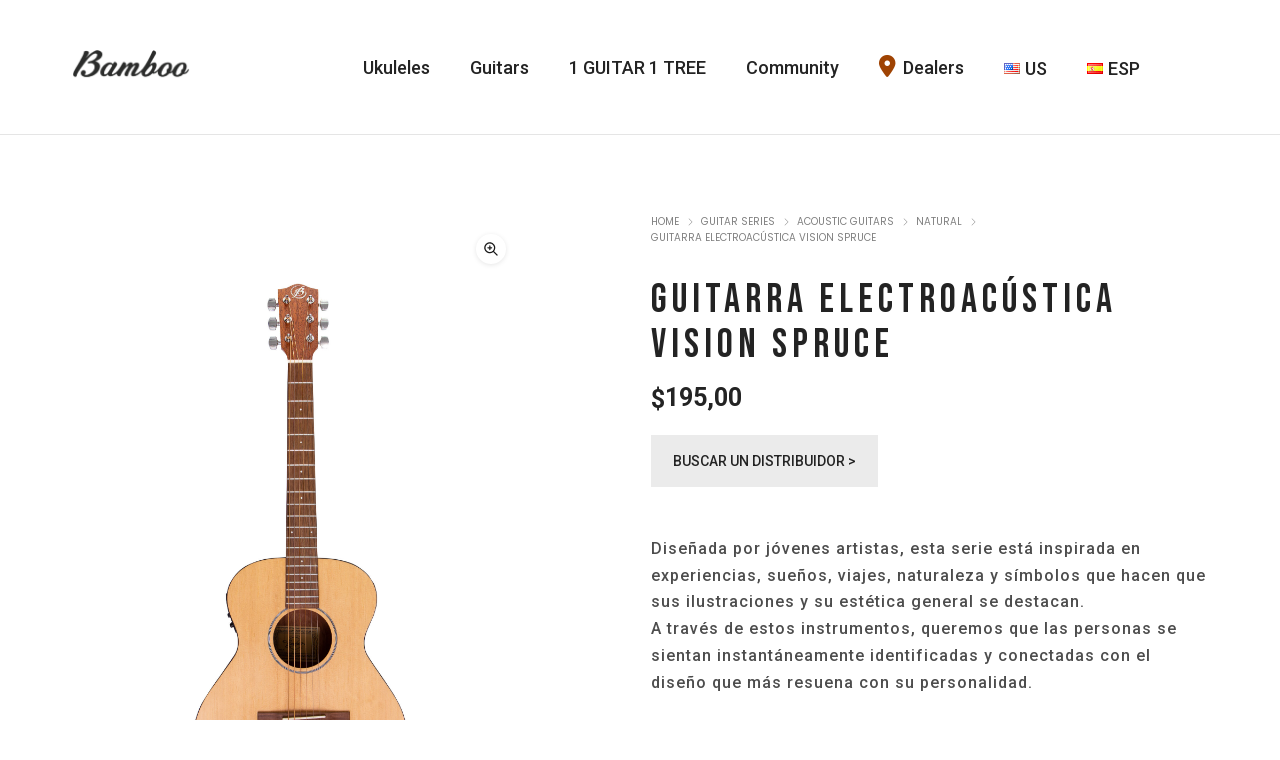

--- FILE ---
content_type: text/html; charset=UTF-8
request_url: https://www.bamboomusica.com/es/product/guitarra-acustica-bamboo-38%E2%80%B3-con-eq/
body_size: 31761
content:
<!DOCTYPE html>
<html lang="es-ES" class="no-js">
	<head>
		<!-- keywords -->
		<meta charset="UTF-8">
		<!-- viewport -->
		<meta name="viewport" content="width=device-width, initial-scale=1, maximum-scale=1, user-scalable=0"/>
		<!-- profile -->
		<link rel="profile" href="//gmpg.org/xfn/11">
		<title>Guitarra Electroacústica Vision Spruce &#8211; Bamboo</title>
<meta name='robots' content='max-image-preview:large' />
<link rel="alternate" href="https://www.bamboomusica.com/product/bamboo-spruce-38-acoustic-guitar-with-eq/" hreflang="en" />
<link rel="alternate" href="https://www.bamboomusica.com/es/product/guitarra-acustica-bamboo-38%e2%80%b3-con-eq/" hreflang="es" />
<link rel='dns-prefetch' href='//fonts.googleapis.com' />
<link rel="alternate" type="application/rss+xml" title="Bamboo &raquo; Feed" href="https://www.bamboomusica.com/es/feed/" />
<link rel="alternate" type="application/rss+xml" title="Bamboo &raquo; Feed de los comentarios" href="https://www.bamboomusica.com/es/comments/feed/" />
<link rel="alternate" title="oEmbed (JSON)" type="application/json+oembed" href="https://www.bamboomusica.com/wp-json/oembed/1.0/embed?url=https%3A%2F%2Fwww.bamboomusica.com%2Fes%2Fproduct%2Fguitarra-acustica-bamboo-38%25e2%2580%25b3-con-eq%2F" />
<link rel="alternate" title="oEmbed (XML)" type="text/xml+oembed" href="https://www.bamboomusica.com/wp-json/oembed/1.0/embed?url=https%3A%2F%2Fwww.bamboomusica.com%2Fes%2Fproduct%2Fguitarra-acustica-bamboo-38%25e2%2580%25b3-con-eq%2F&#038;format=xml" />
<style id='wp-img-auto-sizes-contain-inline-css' type='text/css'>
img:is([sizes=auto i],[sizes^="auto," i]){contain-intrinsic-size:3000px 1500px}
/*# sourceURL=wp-img-auto-sizes-contain-inline-css */
</style>

<link rel='stylesheet' id='sbi_styles-css' href='https://www.bamboomusica.com/wp-content/plugins/instagram-feed/css/sbi-styles.min.css?ver=6.10.0' type='text/css' media='all' />
<style id='wp-emoji-styles-inline-css' type='text/css'>

	img.wp-smiley, img.emoji {
		display: inline !important;
		border: none !important;
		box-shadow: none !important;
		height: 1em !important;
		width: 1em !important;
		margin: 0 0.07em !important;
		vertical-align: -0.1em !important;
		background: none !important;
		padding: 0 !important;
	}
/*# sourceURL=wp-emoji-styles-inline-css */
</style>
<link rel='stylesheet' id='wp-block-library-css' href='https://www.bamboomusica.com/wp-includes/css/dist/block-library/style.min.css?ver=6.9' type='text/css' media='all' />
<link rel='stylesheet' id='wc-blocks-style-css' href='https://www.bamboomusica.com/wp-content/plugins/woocommerce/assets/client/blocks/wc-blocks.css?ver=wc-10.3.7' type='text/css' media='all' />
<style id='global-styles-inline-css' type='text/css'>
:root{--wp--preset--aspect-ratio--square: 1;--wp--preset--aspect-ratio--4-3: 4/3;--wp--preset--aspect-ratio--3-4: 3/4;--wp--preset--aspect-ratio--3-2: 3/2;--wp--preset--aspect-ratio--2-3: 2/3;--wp--preset--aspect-ratio--16-9: 16/9;--wp--preset--aspect-ratio--9-16: 9/16;--wp--preset--color--black: #000000;--wp--preset--color--cyan-bluish-gray: #abb8c3;--wp--preset--color--white: #ffffff;--wp--preset--color--pale-pink: #f78da7;--wp--preset--color--vivid-red: #cf2e2e;--wp--preset--color--luminous-vivid-orange: #ff6900;--wp--preset--color--luminous-vivid-amber: #fcb900;--wp--preset--color--light-green-cyan: #7bdcb5;--wp--preset--color--vivid-green-cyan: #00d084;--wp--preset--color--pale-cyan-blue: #8ed1fc;--wp--preset--color--vivid-cyan-blue: #0693e3;--wp--preset--color--vivid-purple: #9b51e0;--wp--preset--color--primary: #6f6f6f;--wp--preset--color--secondary: #f57250;--wp--preset--color--dark-gray: #232323;--wp--preset--color--light-gray: #f1f1f1;--wp--preset--gradient--vivid-cyan-blue-to-vivid-purple: linear-gradient(135deg,rgb(6,147,227) 0%,rgb(155,81,224) 100%);--wp--preset--gradient--light-green-cyan-to-vivid-green-cyan: linear-gradient(135deg,rgb(122,220,180) 0%,rgb(0,208,130) 100%);--wp--preset--gradient--luminous-vivid-amber-to-luminous-vivid-orange: linear-gradient(135deg,rgb(252,185,0) 0%,rgb(255,105,0) 100%);--wp--preset--gradient--luminous-vivid-orange-to-vivid-red: linear-gradient(135deg,rgb(255,105,0) 0%,rgb(207,46,46) 100%);--wp--preset--gradient--very-light-gray-to-cyan-bluish-gray: linear-gradient(135deg,rgb(238,238,238) 0%,rgb(169,184,195) 100%);--wp--preset--gradient--cool-to-warm-spectrum: linear-gradient(135deg,rgb(74,234,220) 0%,rgb(151,120,209) 20%,rgb(207,42,186) 40%,rgb(238,44,130) 60%,rgb(251,105,98) 80%,rgb(254,248,76) 100%);--wp--preset--gradient--blush-light-purple: linear-gradient(135deg,rgb(255,206,236) 0%,rgb(152,150,240) 100%);--wp--preset--gradient--blush-bordeaux: linear-gradient(135deg,rgb(254,205,165) 0%,rgb(254,45,45) 50%,rgb(107,0,62) 100%);--wp--preset--gradient--luminous-dusk: linear-gradient(135deg,rgb(255,203,112) 0%,rgb(199,81,192) 50%,rgb(65,88,208) 100%);--wp--preset--gradient--pale-ocean: linear-gradient(135deg,rgb(255,245,203) 0%,rgb(182,227,212) 50%,rgb(51,167,181) 100%);--wp--preset--gradient--electric-grass: linear-gradient(135deg,rgb(202,248,128) 0%,rgb(113,206,126) 100%);--wp--preset--gradient--midnight: linear-gradient(135deg,rgb(2,3,129) 0%,rgb(40,116,252) 100%);--wp--preset--font-size--small: 12px;--wp--preset--font-size--medium: 20px;--wp--preset--font-size--large: 16px;--wp--preset--font-size--x-large: 42px;--wp--preset--font-size--normal: 13px;--wp--preset--font-size--huge: 23px;--wp--preset--spacing--20: 0.44rem;--wp--preset--spacing--30: 0.67rem;--wp--preset--spacing--40: 1rem;--wp--preset--spacing--50: 1.5rem;--wp--preset--spacing--60: 2.25rem;--wp--preset--spacing--70: 3.38rem;--wp--preset--spacing--80: 5.06rem;--wp--preset--shadow--natural: 6px 6px 9px rgba(0, 0, 0, 0.2);--wp--preset--shadow--deep: 12px 12px 50px rgba(0, 0, 0, 0.4);--wp--preset--shadow--sharp: 6px 6px 0px rgba(0, 0, 0, 0.2);--wp--preset--shadow--outlined: 6px 6px 0px -3px rgb(255, 255, 255), 6px 6px rgb(0, 0, 0);--wp--preset--shadow--crisp: 6px 6px 0px rgb(0, 0, 0);}:where(.is-layout-flex){gap: 0.5em;}:where(.is-layout-grid){gap: 0.5em;}body .is-layout-flex{display: flex;}.is-layout-flex{flex-wrap: wrap;align-items: center;}.is-layout-flex > :is(*, div){margin: 0;}body .is-layout-grid{display: grid;}.is-layout-grid > :is(*, div){margin: 0;}:where(.wp-block-columns.is-layout-flex){gap: 2em;}:where(.wp-block-columns.is-layout-grid){gap: 2em;}:where(.wp-block-post-template.is-layout-flex){gap: 1.25em;}:where(.wp-block-post-template.is-layout-grid){gap: 1.25em;}.has-black-color{color: var(--wp--preset--color--black) !important;}.has-cyan-bluish-gray-color{color: var(--wp--preset--color--cyan-bluish-gray) !important;}.has-white-color{color: var(--wp--preset--color--white) !important;}.has-pale-pink-color{color: var(--wp--preset--color--pale-pink) !important;}.has-vivid-red-color{color: var(--wp--preset--color--vivid-red) !important;}.has-luminous-vivid-orange-color{color: var(--wp--preset--color--luminous-vivid-orange) !important;}.has-luminous-vivid-amber-color{color: var(--wp--preset--color--luminous-vivid-amber) !important;}.has-light-green-cyan-color{color: var(--wp--preset--color--light-green-cyan) !important;}.has-vivid-green-cyan-color{color: var(--wp--preset--color--vivid-green-cyan) !important;}.has-pale-cyan-blue-color{color: var(--wp--preset--color--pale-cyan-blue) !important;}.has-vivid-cyan-blue-color{color: var(--wp--preset--color--vivid-cyan-blue) !important;}.has-vivid-purple-color{color: var(--wp--preset--color--vivid-purple) !important;}.has-black-background-color{background-color: var(--wp--preset--color--black) !important;}.has-cyan-bluish-gray-background-color{background-color: var(--wp--preset--color--cyan-bluish-gray) !important;}.has-white-background-color{background-color: var(--wp--preset--color--white) !important;}.has-pale-pink-background-color{background-color: var(--wp--preset--color--pale-pink) !important;}.has-vivid-red-background-color{background-color: var(--wp--preset--color--vivid-red) !important;}.has-luminous-vivid-orange-background-color{background-color: var(--wp--preset--color--luminous-vivid-orange) !important;}.has-luminous-vivid-amber-background-color{background-color: var(--wp--preset--color--luminous-vivid-amber) !important;}.has-light-green-cyan-background-color{background-color: var(--wp--preset--color--light-green-cyan) !important;}.has-vivid-green-cyan-background-color{background-color: var(--wp--preset--color--vivid-green-cyan) !important;}.has-pale-cyan-blue-background-color{background-color: var(--wp--preset--color--pale-cyan-blue) !important;}.has-vivid-cyan-blue-background-color{background-color: var(--wp--preset--color--vivid-cyan-blue) !important;}.has-vivid-purple-background-color{background-color: var(--wp--preset--color--vivid-purple) !important;}.has-black-border-color{border-color: var(--wp--preset--color--black) !important;}.has-cyan-bluish-gray-border-color{border-color: var(--wp--preset--color--cyan-bluish-gray) !important;}.has-white-border-color{border-color: var(--wp--preset--color--white) !important;}.has-pale-pink-border-color{border-color: var(--wp--preset--color--pale-pink) !important;}.has-vivid-red-border-color{border-color: var(--wp--preset--color--vivid-red) !important;}.has-luminous-vivid-orange-border-color{border-color: var(--wp--preset--color--luminous-vivid-orange) !important;}.has-luminous-vivid-amber-border-color{border-color: var(--wp--preset--color--luminous-vivid-amber) !important;}.has-light-green-cyan-border-color{border-color: var(--wp--preset--color--light-green-cyan) !important;}.has-vivid-green-cyan-border-color{border-color: var(--wp--preset--color--vivid-green-cyan) !important;}.has-pale-cyan-blue-border-color{border-color: var(--wp--preset--color--pale-cyan-blue) !important;}.has-vivid-cyan-blue-border-color{border-color: var(--wp--preset--color--vivid-cyan-blue) !important;}.has-vivid-purple-border-color{border-color: var(--wp--preset--color--vivid-purple) !important;}.has-vivid-cyan-blue-to-vivid-purple-gradient-background{background: var(--wp--preset--gradient--vivid-cyan-blue-to-vivid-purple) !important;}.has-light-green-cyan-to-vivid-green-cyan-gradient-background{background: var(--wp--preset--gradient--light-green-cyan-to-vivid-green-cyan) !important;}.has-luminous-vivid-amber-to-luminous-vivid-orange-gradient-background{background: var(--wp--preset--gradient--luminous-vivid-amber-to-luminous-vivid-orange) !important;}.has-luminous-vivid-orange-to-vivid-red-gradient-background{background: var(--wp--preset--gradient--luminous-vivid-orange-to-vivid-red) !important;}.has-very-light-gray-to-cyan-bluish-gray-gradient-background{background: var(--wp--preset--gradient--very-light-gray-to-cyan-bluish-gray) !important;}.has-cool-to-warm-spectrum-gradient-background{background: var(--wp--preset--gradient--cool-to-warm-spectrum) !important;}.has-blush-light-purple-gradient-background{background: var(--wp--preset--gradient--blush-light-purple) !important;}.has-blush-bordeaux-gradient-background{background: var(--wp--preset--gradient--blush-bordeaux) !important;}.has-luminous-dusk-gradient-background{background: var(--wp--preset--gradient--luminous-dusk) !important;}.has-pale-ocean-gradient-background{background: var(--wp--preset--gradient--pale-ocean) !important;}.has-electric-grass-gradient-background{background: var(--wp--preset--gradient--electric-grass) !important;}.has-midnight-gradient-background{background: var(--wp--preset--gradient--midnight) !important;}.has-small-font-size{font-size: var(--wp--preset--font-size--small) !important;}.has-medium-font-size{font-size: var(--wp--preset--font-size--medium) !important;}.has-large-font-size{font-size: var(--wp--preset--font-size--large) !important;}.has-x-large-font-size{font-size: var(--wp--preset--font-size--x-large) !important;}
/*# sourceURL=global-styles-inline-css */
</style>

<style id='classic-theme-styles-inline-css' type='text/css'>
/*! This file is auto-generated */
.wp-block-button__link{color:#fff;background-color:#32373c;border-radius:9999px;box-shadow:none;text-decoration:none;padding:calc(.667em + 2px) calc(1.333em + 2px);font-size:1.125em}.wp-block-file__button{background:#32373c;color:#fff;text-decoration:none}
/*# sourceURL=/wp-includes/css/classic-themes.min.css */
</style>
<link rel='stylesheet' id='contact-form-7-css' href='https://www.bamboomusica.com/wp-content/plugins/contact-form-7/includes/css/styles.css?ver=6.1.4' type='text/css' media='all' />
<style id='contact-form-7-inline-css' type='text/css'>
.wpcf7 .wpcf7-recaptcha iframe {margin-bottom: 0;}.wpcf7 .wpcf7-recaptcha[data-align="center"] > div {margin: 0 auto;}.wpcf7 .wpcf7-recaptcha[data-align="right"] > div {margin: 0 0 0 auto;}
/*# sourceURL=contact-form-7-inline-css */
</style>
<link rel='stylesheet' id='responsive-lightbox-tosrus-css' href='https://www.bamboomusica.com/wp-content/plugins/responsive-lightbox/assets/tosrus/jquery.tosrus.min.css?ver=2.5.0' type='text/css' media='all' />
<link rel='stylesheet' id='photoswipe-css' href='https://www.bamboomusica.com/wp-content/plugins/woocommerce/assets/css/photoswipe/photoswipe.min.css?ver=10.3.7' type='text/css' media='all' />
<link rel='stylesheet' id='photoswipe-default-skin-css' href='https://www.bamboomusica.com/wp-content/plugins/woocommerce/assets/css/photoswipe/default-skin/default-skin.min.css?ver=10.3.7' type='text/css' media='all' />
<link rel='stylesheet' id='woocommerce-layout-css' href='https://www.bamboomusica.com/wp-content/plugins/woocommerce/assets/css/woocommerce-layout.css?ver=10.3.7' type='text/css' media='all' />
<link rel='stylesheet' id='woocommerce-smallscreen-css' href='https://www.bamboomusica.com/wp-content/plugins/woocommerce/assets/css/woocommerce-smallscreen.css?ver=10.3.7' type='text/css' media='only screen and (max-width: 768px)' />
<link rel='stylesheet' id='woocommerce-general-css' href='https://www.bamboomusica.com/wp-content/plugins/woocommerce/assets/css/woocommerce.css?ver=10.3.7' type='text/css' media='all' />
<style id='woocommerce-inline-inline-css' type='text/css'>
.woocommerce form .form-row .required { visibility: visible; }
/*# sourceURL=woocommerce-inline-inline-css */
</style>
<link rel='stylesheet' id='brands-styles-css' href='https://www.bamboomusica.com/wp-content/plugins/woocommerce/assets/css/brands.css?ver=10.3.7' type='text/css' media='all' />
<link rel='stylesheet' id='hongo-google-font-css' href='//fonts.googleapis.com/css?family=Poppins%3A300%2C400%2C500%2C600%2C700%2C800%2C900&#038;subset=latin-ext&#038;display=swap' type='text/css' media='all' />
<link rel='stylesheet' id='animate-css' href='https://www.bamboomusica.com/wp-content/themes/hongo/assets/css/animate.min.css?ver=3.5.2' type='text/css' media='all' />
<link rel='stylesheet' id='bootstrap-css' href='https://www.bamboomusica.com/wp-content/themes/hongo/assets/css/bootstrap.min.css?ver=5.2.3' type='text/css' media='all' />
<link rel='stylesheet' id='et-line-icons-css' href='https://www.bamboomusica.com/wp-content/themes/hongo/assets/css/et-line-icons.css?ver=3.0' type='text/css' media='all' />
<link rel='stylesheet' id='font-awesome-css' href='https://www.bamboomusica.com/wp-content/themes/hongo/assets/css/font-awesome.min.css?ver=6.4.2' type='text/css' media='all' />
<link rel='stylesheet' id='themify-icons-css' href='https://www.bamboomusica.com/wp-content/themes/hongo/assets/css/themify-icons.css?ver=3.0' type='text/css' media='all' />
<link rel='stylesheet' id='simple-line-icons-css' href='https://www.bamboomusica.com/wp-content/themes/hongo/assets/css/simple-line-icons.css?ver=3.0' type='text/css' media='all' />
<link rel='stylesheet' id='swiper-css' href='https://www.bamboomusica.com/wp-content/themes/hongo/assets/css/swiper.min.css?ver=5.4.5' type='text/css' media='all' />
<link rel='stylesheet' id='magnific-popup-css' href='https://www.bamboomusica.com/wp-content/themes/hongo/assets/css/magnific-popup.css?ver=3.0' type='text/css' media='all' />
<link rel='stylesheet' id='hongo-mCustomScrollbar-css' href='https://www.bamboomusica.com/wp-content/themes/hongo/assets/css/jquery.mCustomScrollbar.css?ver=3.0' type='text/css' media='all' />
<link rel='stylesheet' id='select2-css' href='https://www.bamboomusica.com/wp-content/plugins/woocommerce/assets/css/select2.css?ver=10.3.7' type='text/css' media='all' />
<link rel='stylesheet' id='js_composer_front-css' href='https://www.bamboomusica.com/wp-content/plugins/js_composer/assets/css/js_composer.min.css?ver=7.2' type='text/css' media='all' />
<link rel='stylesheet' id='justifiedGallery-css' href='https://www.bamboomusica.com/wp-content/plugins/hongo-addons/assets/css/justifiedGallery.min.css?ver=4.0.4' type='text/css' media='all' />
<link rel='stylesheet' id='hongo-hotspot-css' href='https://www.bamboomusica.com/wp-content/plugins/hongo-addons/assets/css/hongo-frontend-hotspot.css?ver=6.9' type='text/css' media='all' />
<link rel='stylesheet' id='hongo-addons-section-builder-css' href='https://www.bamboomusica.com/wp-content/plugins/hongo-addons/assets/css/section-builder.css?ver=3.0' type='text/css' media='all' />
<link rel='stylesheet' id='hongo-parent-style-css' href='https://www.bamboomusica.com/wp-content/themes/hongo/style.css?ver=6.9' type='text/css' media='all' />
<link rel='stylesheet' id='hongo-style-css' href='https://www.bamboomusica.com/wp-content/themes/hongo-child/style.css?ver=3.0' type='text/css' media='all' />
<link rel='stylesheet' id='hongo-responsive-css' href='https://www.bamboomusica.com/wp-content/themes/hongo/assets/css/responsive.css?ver=3.0' type='text/css' media='all' />
<style id='hongo-responsive-inline-css' type='text/css'>
a:hover,a:active,.base-color,.icon-base-color,.btn-base-color,.btn-base-link,.sidebar ul li a.button:hover,.btn-base:hover,.btn-base:hover:focus,.btn-base-link:hover,.btn-base-link:focus,.btn-base-link.btn-border,.btn-border.btn-base-link i,.btn-base-link.btn-border:hover,.btn-base-link.btn-border:focus,.btn-base-link.btn-border:hover span,.btn-base-link.btn-border:hover i,.btn-transparent-base,.btn-transparent-base:focus,.base-color a,#yith-quick-view-close:hover,.scroll-top-arrow:hover,.scroll-top-arrow:focus:hover,a.active .hongo-cb:after,li.active .hongo-cb:after,.page-title-style-5 .hongo-single-post-meta ul li a:hover,.breadcrumb-navigation-wrap ul.breadcrumb-wrap li a:hover,.product-slider-style-1 .shop-product-title-price-wrap .hongo-product-title a:hover,.hongo-text-slider1 .text-slide-title,.hongo-text-slider2 .text-slide-number .text-slide-subtitle,.woocommerce.widget_products ul.product_list_widget li a .product-title:hover,.woocommerce.widget_products ul.product_list_widget li .button:hover,.woocommerce.widget_products ul.product_list_widget li .button:hover i,.hongo_widget_products_carousel .woocommerce ul.products li.product .button:hover i,.hongo-product-lists-widget-wrap .product_list_widget .hongo-widget-item a .product-title:hover,.hongo-shop-banner-14 .shop-banner-sub-title,.hongo-product-featurebox-1 .hongo-featurebox-wrapper a:hover,.hongo-product-featurebox-1 a:hover .hongo-featurebox-text,.hongo-product-featurebox-2 .hongo-featurebox-wrapper a:hover,.hongo-product-featurebox-2 a:hover .hongo-featurebox-text,.hongo-product-featurebox-3 .sub-title a:hover,.hongo-product-featurebox-3 .title a:hover,.hongo-product-featurebox-4 .hongo-featurebox-text a:hover,.hongo-product-featurebox-4 a:hover .hongo-featurebox-text,.category-style-5 .category-wrap .hongo-category-title a:hover,.category-style-6 .hongo-category-title a:hover,.category-style-7 .category-wrap .hongo-category-title a:hover,.woocommerce ul.products li.product a:hover .woocommerce-loop-category__title,.woocommerce ul.products li.product a:hover .woocommerce-loop-product__title,.woocommerce ul.products li.product a:hover h3,.woocommerce ul.products.hongo-shop-default li.product .product-buttons-wrap a:hover,.compare-popup-heading .actions a:hover,.compare-popup-main-content .content-right .hongo-compare-product-remove-wrap .hongo-compare-product-remove:hover,.compare-popup-main-content .content-right .compare-lists-wrap > li > ul > li h2 a:hover,.woocommerce ul.products.hongo-shop-list.hongo-product-grid-view li.product .product-content-wrap .product-buttons-wrap a:hover,.product_meta span a:hover,.sku_wrapper a:hover,.sticky-add-to-cart-wrapper .product-title a:hover,.sidebar ul.product_list_widget li a:hover,.sidebar ul.product_list_widget li a:hover .product-title,.hongo-sidebar-style-2.sidebar .latest-post.hongo-latest-blog-widget li .hongo-latest-blog-widget a:hover,.sidebar .wishlist_list .undo a:hover,.sidebar .hongo-widget-brand-list ul li .hongo-brand-slider-wrap .hongo-brand-name a:hover,.hongo-blog-styles .entry-title:hover,.hongo-blog-styles .blog-date-author a:hover,.hongo-post-details-meta-wrap ul li a:hover,.hongo-post-detail-icon .hongo-blog-detail-like li a i,.hongo-post-detail-icon .hongo-blog-detail-like li a:hover,.hongo-author-box-wrap .hongo-author-title a:hover,.blog-comment li .comment-text-box .comment-title-edit-link a:hover,.blog-comment li .comment-text-box .comments-date a:hover,.accordion-style-1 .panel-heading.active-accordion .panel-title > span.pull-right,.counter-style2:hover i,.team-slider-style-1 .swiper-slide figcaption .team-title a:hover,.icon-text-style-4 .hongo-featurebox-text a:hover,.icon-text-style-5 .hongo-featurebox-text a:hover,.icon-text-style-6 .hongo-featurebox-text a:hover,.icon-text-style-7 .hongo-featurebox-text a:hover,.custom-icon-text-style-1 .hongo-featurebox-text a:hover,.fancy-text-box-style-1 .hongo-featurebox-text a:hover,.fancy-text-box-style-2 .hongo-featurebox-text a:hover,.fancy-text-box-style-6 .hongo-featurebox-text a:hover,.text-box-style-1:hover .hongo-featurebox-img,.text-box-style-1:hover .hongo-featurebox-img a,.text-box-style-3 .hongo-featurebox-img a,.text-box-style-4 .hongo-textbox-content-hover .hongo-textbox-title a:hover,.process-step-style-1 .hongo-process-title a:hover,.process-step-style-2 .hongo-featurebox-img i,.process-step-style-2 .hongo-process-title a:hover,.process-step-style-3 .hongo-process-title a:hover,.special-content-block-2 .offer,.woocommerce-account .woocommerce .woocommerce-MyAccount-navigation ul li.is-active a,.woocommerce a.remove:hover,header .cbp-spmenu .woocommerce.widget_shopping_cart ul.cart_list li a:hover,.hongo-hotspot-wrapper .hongo_addons_hotspot .product-title a:hover,.hongo-hotspot-wrapper .hongo_addons_hotspot .product-title a:active,.hongo-myaccount-navigation-links li a:hover i,.woocommerce div.product .product_title a:hover,.custom-widget .current-menu-item a{color:#c7a267;}@media (max-width:991px){header .widget_nav_menu .active .wp-nav-menu-responsive-button,header .widget_nav_menu > div:nth-child(2n) .widget.active > a{color:#c7a267;}}.base-bg-color,.btn-base-bg-color,.btn-base,.btn-base:focus,.btn-transparent-base:hover,.btn-transparent-base:hover:focus,.social-icon-style-11 a:hover,.hongo-content-newsletter-4 .btn,.hongo-content-newsletter-4 .btn-default:active:focus,.hongo-content-newsletter-4 .btn-default:active:hover,.hongo-content-newsletter-4 .btn-default:focus,.down-section a:hover,.category-style-3 .category-wrap .hongo-overlay,.category-style-4 .category-wrap .hongo-overlay,.progess-bar-style2 .skillbar-bar,.team-slider-style-1 .swiper-slide .hongo-overlay,.fancy-text-box-style-4:before,.fancy-text-box-style-5:before,.image-carousel-style-1 ul li .hongo-overlay,.team-style-1 .hongo-overlay,.team-style-2 .hongo-overlay,.text-box-style-2:before,.text-box-style-4 .hongo-textbox-content-hover span,.rotate-box-style-1 .hongo-rotatebox-content-hover,.rotate-box-style-3 .hongo-rotatebox-content-hover,.process-step-style-1:hover .number,.info-banner-style-5 .info-banner-highlight,header .woocommerce.widget_shopping_cart .woocommerce-mini-cart__buttons .checkout:hover,.edit-hongo-section,.process-step-style-3:hover .number,.woocommerce ul.products.hongo-shop-clean li.product .product-buttons-wrap a,.hongo-hotspot-wrapper .hongo_addons_hotspot:not(.hongoHotspotImageMarker):before,.hongo-hotspot-wrapper .hongo_addons_hotspot:after,.buy-theme:hover,.all-demo:hover,.newsletter-style-5.textwidget .btn,.menu-new a:after,header .woocommerce.widget_shopping_cart .hongo-mini-cart-slide-sidebar .woocommerce-mini-cart__buttons .checkout:hover,.hongo-content-newsletter-6 .btn,.hongo-content-newsletter-6 .btn:active:focus,.hongo-content-newsletter-6 .btn:focus,.hongo-content-newsletter-6 .btn-default:active:hover{background-color:#c7a267;}.customize-partial-edit-shortcut button,.widget .customize-partial-edit-shortcut button{background-color:#c7a267 !important;}.customize-partial-edit-shortcut button:hover{background-color:#232323 !important}.btn-base-border-color,.base-border-color,.btn-base-link,.sidebar ul li a.button:hover,.btn-base,.btn-base:focus,.btn-base:hover,.btn-base:hover:focus,.btn-base-link:hover,.btn-base-link:focus,.btn-transparent-base,.btn-transparent-base:focus,.btn-transparent-base:hover,.btn-transparent-base:hover:focus,.social-icon-style-11 a:hover,.down-section a:hover,.woocommerce.widget_products ul.product_list_widget li .button:hover,.hongo-post-detail-icon .hongo-blog-detail-like li a:hover,.accordion-style-1 .panel-body,.panel-group.accordion-style-1  .panel-heading+.panel-collapse>.panel-body,.counter-style1:hover,.progess-bar-style2 .skillbar,.text-box-style-4 span,.process-step-style-1 .number,blockquote,.special-content-block-2 .offer,header .woocommerce.widget_shopping_cart .woocommerce-mini-cart__buttons .checkout:hover,.edit-hongo-section,.newsletter-style-5.textwidget .btn,header .woocommerce.widget_shopping_cart .hongo-mini-cart-slide-sidebar .woocommerce-mini-cart__buttons .checkout:hover,.hongo-content-newsletter-6 .btn,.hongo-content-newsletter-6 .btn:active:focus,.hongo-content-newsletter-6 .btn:focus,.hongo-content-newsletter-6 .btn-default:active:hover{border-color:#c7a267;}.customize-partial-edit-shortcut button,.widget .customize-partial-edit-shortcut button{border-color:#c7a267 !important;}.customize-partial-edit-shortcut button:hover{border-color:#232323 !important}.process-step-style-3:hover .number:after{border-top-color:#c7a267;}@media screen and (min-width:992px) and (max-width:1199px){header .hongo-ipad-icon .nav>li{text-align:right;padding-right:18px;}header .hongo-ipad-icon .nav>li > a{padding:25px 0 25px 18px;display:inline-block}header .hongo-ipad-icon .nav>li:last-child>a{padding-right:0;}header .hongo-ipad-icon .nav>li:first-child>a{padding-left:0;}header .hongo-ipad-icon .nav>li i.dropdown-toggle{display:inline;position:absolute;top:50%;margin-top:-13px;float:right;padding:7px 10px;z-index:1;}header .hongo-ipad-icon .nav>li.simple-dropdown i.dropdown-toggle{margin-left:0;right:-12px;}}@media (min-width:992px){header .widget_nav_menu > div:nth-child(2n){display:block !important;}header .widget_nav_menu > div:nth-child(2n){display:block !important;}.hongo-shop-dropdown-menu .navbar-nav > li > a,.hongo-shop-dropdown-menu .navbar-nav > li:first-child > a,.hongo-shop-dropdown-menu .navbar-nav > li:last-child > a{padding:17px 20px;}header .with-categories-navigation-menu .woocommerce.widget_shopping_cart .hongo-cart-top-counter{line-height:59px;}header .with-categories-navigation-menu .widget_hongo_search_widget,header .with-categories-navigation-menu .widget_hongo_account_menu_widget,header .with-categories-navigation-menu .widget_shopping_cart,header .with-categories-navigation-menu .widget_hongo_wishlist_link_widget{line-height:59px;min-height:59px;}header .with-categories-navigation-menu .woocommerce.widget_shopping_cart .hongo-top-cart-wrapper .hongo-mini-cart-counter{top:13px;}.simple-menu-open .simple-menu{overflow:visible !important;}}@media (max-width:991px){header .with-categories-navigation-menu .woocommerce.widget_shopping_cart .hongo-cart-top-counter{line-height:70px;}header .with-categories-navigation-menu .widget_hongo_search_widget,header .with-categories-navigation-menu .widget_hongo_account_menu_widget,header .with-categories-navigation-menu .widget_shopping_cart,header .with-categories-navigation-menu .widget_hongo_wishlist_link_widget{line-height:69px;min-height:69px;}header .with-categories-navigation-menu .woocommerce.widget_shopping_cart .hongo-top-cart-wrapper .hongo-mini-cart-counter{top:20px;}.navbar-toggle{background-color:transparent !important;border:none;border-radius:0;padding:0;font-size:18px;position:relative;top:-8px;right:0;display:inline-block !important;margin:0;float:none !important;vertical-align:middle;}.navbar-toggle .icon-bar{background-color:#232323;display:table}.sr-only{border:0;clip:rect(0,0,0,0);height:auto;line-height:16px;padding:0 0 0 5px;overflow:visible;margin:0;width:auto;float:right;clear:none;display:table;position:relative;font-size:12px;color:#232323;text-transform:uppercase;left:0;top:-2px;font-weight:500;letter-spacing:.5px;cursor:pointer;}.navbar-toggle.toggle-mobile .icon-bar+.icon-bar{margin-top:0;}.navbar-toggle.toggle-mobile span{position:absolute;margin:0;display:block;height:2px;width:16px;background-color:#232323;border-radius:0;opacity:1;margin:0 0 3px 0;-webkit-transform:rotate(0deg);-moz-transform:rotate(0deg);-o-transform:rotate(0deg);transform:rotate(0deg);-webkit-transition:.25s ease-in-out;-moz-transition:.25s ease-in-out;-o-transition:.25s ease-in-out;transition:.25s ease-in-out;}.navbar-toggle.toggle-mobile{width:16px;height:14px;top:-1px}.navbar-toggle.toggle-mobile span:last-child{margin-bottom:0;}.navbar-toggle.toggle-mobile span:nth-child(1){top:0px;}.navbar-toggle.toggle-mobile span:nth-child(2),.navbar-toggle.toggle-mobile span:nth-child(3){top:5px;}.navbar-toggle.toggle-mobile span:nth-child(4){top:10px;}.navbar-toggle.toggle-mobile span:nth-child(2){opacity:0;}.navbar-toggle.toggle-mobile.active span:nth-child(2){opacity:1;}.navbar-toggle.toggle-mobile.active span:nth-child(1){top:8px;width:0;left:0;right:0;opacity:0;}.navbar-toggle.toggle-mobile.active span:nth-child(2){-webkit-transform:rotate(45deg);-moz-transform:rotate(45deg);-o-transform:rotate(45deg);-ms-transform:rotate(45deg);transform:rotate(45deg);}.navbar-toggle.toggle-mobile.active span:nth-child(3){-webkit-transform:rotate(-45deg);-moz-transform:rotate(-45deg);-o-transform:rotate(-45deg);-ms-transform:rotate(-45deg);transform:rotate(-45deg);}.navbar-toggle.toggle-mobile.active span:nth-child(4){top:8px;width:0;left:0;right:0;opacity:0;}.navbar-collapse.collapse{display:none !important;height:auto!important;width:100%;margin:0;position:absolute;top:100%;}.navbar-collapse.collapse.in{display:block !important;overflow-y:hidden !important;}.navbar-collapse{max-height:400px;overflow-y:hidden !important;left:0;padding:0;position:absolute;top:100%;width:100%;border-top:0;}header .nav{float:none !important;padding-left:0;padding-right:0;margin:0px 0;width:100%;text-align:left;background-color:rgba(23,23,23,1) !important;}header .nav > li{position:relative;display:block;margin:0;border-bottom:1px solid rgba(255,255,255,0.06);}header .nav > li ul.menu{margin:5px 0;float:left;width:100%;}header .nav > li ul.menu > li:last-child > a{border-bottom:0;}header .nav > li > a > i{top:4px;min-width:12px;}header .nav > li > a,header .nav > li:first-child > a,header .nav > li:last-child > a,header .with-categories-navigation-menu .nav > li > a{display:block;width:100%;border-bottom:0 solid #e0e0e0;padding:14px 15px 15px;}header .nav > li > a,header .nav > li:hover > a,header .nav > li > a:hover{color:#fff;}header .nav > li > a.active,header .nav > li.active > a,header .nav > li.current-menu-ancestor > a,header .nav > li.current-menu-item > a,header .nav > li.current-menu-item > a{color:rgba(255,255,255,0.6);}header .nav > li:first-child > a{border-top:none;}header .nav > li i.dropdown-toggle{position:absolute;right:0;top:0;color:#fff;font-size:16px;cursor:pointer;display:block;padding:16px 14px 16px;}header .hongo-ipad-icon .nav > li i.dropdown-toggle{color:#fff;}header .nav > li.open i.dropdown-toggle:before{content:"\f106";}header .nav > li > a .menu-hover-line:after{display:none;}header .nav > li ul.menu li,header .nav>li ul.menu li.menu-title{margin:0;padding:0 15px;}header .nav > li ul.menu li a{line-height:22px;padding:7px 0 8px;margin-bottom:0;border-bottom:1px solid rgba(255,255,255,0.06);}header .nav .mega-menu-main-wrapper,.simple-dropdown .simple-menu,ul.sub-menu{position:static !important;height:0 !important;width:100% !important;left:inherit !important;right:inherit !important;padding:0 !important;}ul.sub-menu{opacity:1 !important;visibility:visible !important;}.mega-menu-main-wrapper section{padding:0 !important;left:0 !important;margin:0 !important;width:100% !important;}header .container{width:100%;}.mega-menu-main-wrapper{opacity:1 !important;visibility:visible !important;}header .header-main-wrapper > div > section.hongo-stretch-content-fluid{padding:0;}header .mini-header-main-wrapper > div > section.hongo-stretch-content-fluid{padding:0;}header .top-header-main-wrapper > div > section.hongo-stretch-content-fluid{padding:0;}.hongo-shop-dropdown-menu .nav > li i.dropdown-toggle{display:none}.hongo-shop-dropdown-menu .nav{background-color:transparent !important}.hongo-navigation-main-wrapper .hongo-tab.panel{max-height:400px;overflow-y:auto !important;width:100%;}.mega-menu-main-wrapper .container{padding:0;}.simple-dropdown .simple-menu ul.sub-menu{padding:0 15px !important;}.simple-dropdown ul.sub-menu > li > ul.sub-menu{top:0;left:0}.simple-dropdown ul.sub-menu>li>a{color:#fff;font-size:13px;}.simple-dropdown ul.sub-menu>li ul.sub-menu{margin-bottom:10px;}.simple-dropdown ul.sub-menu>li ul.sub-menu>li:last-child a{border-bottom:0}.simple-dropdown ul.sub-menu>li>ul.sub-menu{padding-left:0 !important;padding-right:0 !important;}.simple-dropdown ul.sub-menu>li>ul.sub-menu>li>a{color:#8d8d8d;font-size:12px;padding:10px 0 11px 0;}.simple-dropdown ul.sub-menu>li>ul.sub-menu>li.active > a,.simple-dropdown ul.sub-menu>li>ul.sub-menu>li.current-menu-item > a,.simple-dropdown ul.sub-menu>li>ul.sub-menu>li.current-menu-ancestor > a{color:#fff;}.simple-dropdown ul.sub-menu li a{padding:12px 0;border-bottom:1px solid rgba(255,255,255,0.06);}.simple-dropdown ul.sub-menu li > a i.ti-angle-right{display:none;}.simple-dropdown.open .simple-menu,header .nav > li.open > .mega-menu-main-wrapper,ul.sub-menu{height:auto !important;opacity:1;visibility:visible;overflow:visible;}.simple-dropdown ul.sub-menu li:last-child > ul > li:last-child > a{border-bottom:0;}header .header-main-wrapper .woocommerce.widget_shopping_cart .hongo-cart-top-counter{top:2px;}.header-default-wrapper .simple-dropdown ul.sub-menu li.menu-item > ul{display:block;}header .nav>li ul.menu li .left-icon,header .nav>li .simple-menu ul li .left-icon{top:-1px;position:relative;}.hongo-left-menu-wrapper .hongo-left-menu li.menu-item>a{padding:12px 0 13px;}.hongo-left-menu-wrapper .hongo-left-menu li.menu-item>span{line-height:43px;}.hongo-left-menu-wrapper .hongo-left-menu li.menu-item ul li a{padding:6px 0 6px 10px;}.menu-content-inner-wrap ul .menu-item .dropdown-menu .menu-item .dropdown-menu .menu-item a{padding:4px 15px;}.hongo-main-wrap{padding-left:0;}.hongo-main-wrap header{left:-290px;transition:all 0.2s ease-in-out;-moz-transition:all 0.2s ease-in-out;-webkit-transition:all 0.2s ease-in-out;-ms-transition:all 0.2s ease-in-out;-o-transition:all 0.2s ease-in-out;}.hongo-main-wrap header.left-mobile-menu-open{left:0;transition:all 0.2s ease-in-out;-moz-transition:all 0.2s ease-in-out;-webkit-transition:all 0.2s ease-in-out;-ms-transition:all 0.2s ease-in-out;-o-transition:all 0.2s ease-in-out;}.hongo-main-wrap header .header-logo-wrapper{position:fixed;left:0;top:0;width:100%;z-index:1;text-align:left;background-color:#fff;padding:20px 15px;}.hongo-left-menu-wrap .navbar-toggle{position:fixed;right:16px;top:25px;z-index:9;margin:0;}.hongo-left-menu-wrap .navbar-toggle.sr-only{right:40px;top:27px;z-index:9;cursor:pointer;margin:0;width:-webkit-fit-content;width:-moz-fit-content;width:fit-content;height:auto;clip:inherit;padding:0;text-align:right;left:inherit;}.hongo-left-menu-wrap .toggle-mobile ~ .navbar-toggle.sr-only {top:24px;}.header-left-wrapper .hongo-left-menu-wrapper{margin-top:10px;margin-bottom:50px;}.hongo-left-menu-wrapper .hongo-left-menu li.menu-item{z-index:0}.nav.hongo-left-menu{background-color:transparent !important;}.header-left-wrapper > .container{width:290px;padding:65px 20px 50px 20px !important;}.header-left-wrapper .widget_hongo_search_widget a,.header-left-wrapper .hongo-cart-top-counter i,header .header-left-wrapper .widget a,header .header-left-wrapper .widget_hongo_wishlist_link_widget a{font-size:15px;}header .header-left-wrapper .widget{margin-left:8px;margin-right:8px;}.hongo-left-menu-wrapper .hongo-left-menu li.menu-item a,.hongo-left-menu-wrapper .hongo-left-menu li.menu-item i{color:#232323;}.hongo-left-menu-wrapper .hongo-left-menu li.menu-item a:hover{color:#000;}.hongo-left-menu-wrapper .hongo-left-menu li.menu-item.dropdown > a{width:auto;}.hongo-navigation-main-wrapper{width:auto;}.hongo-navigation-main-wrapper .hongo-woocommerce-tabs-wrapper ul.navigation-tab{display:block;}.hongo-navigation-main-wrapper .hongo-woocommerce-tabs-wrapper{width:100%;left:0;position:absolute;top:100%;max-height:460px;}.hongo-navigation-main-wrapper .hongo-woocommerce-tabs-wrapper ul.navigation-tab{list-style:none;margin:0;padding:0;text-align:center;}.hongo-navigation-main-wrapper .hongo-woocommerce-tabs-wrapper ul.navigation-tab li{display:inline-block;width:50%;}.hongo-navigation-main-wrapper .hongo-woocommerce-tabs-wrapper ul.navigation-tab li > a{background-color:#000;width:100%;padding:20px 10px;display:block;color:#fff;font-size:13px;text-transform:uppercase;}.hongo-navigation-main-wrapper .hongo-woocommerce-tabs-wrapper ul.navigation-tab li > a:hover,.hongo-navigation-main-wrapper .hongo-woocommerce-tabs-wrapper ul.navigation-tab li.active > a{background-color:rgba(23,23,23,1);}.hongo-navigation-main-wrapper .hongo-shop-dropdown-menu,.hongo-navigation-main-wrapper .hongo-shop-dropdown-menu.hongo-tab.panel{width:100%;margin:0;}.hongo-navigation-main-wrapper .hongo-tab.panel{padding:0;margin:0;display:none;}.hongo-navigation-main-wrapper .hongo-tab.panel.active{display:block;}.hongo-navigation-main-wrapper .hongo-tab .shop-dropdown-toggle{display:none;}.hongo-navigation-main-wrapper .hongo-tab .hongo-shop-dropdown-button-menu{top:0;height:auto !important;overflow:visible;position:inherit;background-color:rgba(23,23,23,1);border:0 solid #e5e5e5;margin:0;padding:0;min-height:1px;transform:rotateX(0deg);-webkit-transform:rotateX(0deg);-moz-transform:rotateX(0deg);-ms-transform:rotateX(0deg);-o-transform:rotateX(0deg);}.header-common-wrapper .hongo-shop-dropdown-menu .navbar-nav > li{border-bottom:1px solid rgba(255,255,255,0.06);}.header-common-wrapper .hongo-shop-dropdown-menu .hongo-shop-dropdown-button-menu > ul > li > a,.hongo-shop-dropdown-menu .hongo-shop-dropdown-button-menu > ul > li > a:hover,.hongo-shop-dropdown-menu .hongo-shop-dropdown-button-menu > ul > li.on > a{color:#fff;}.hongo-shop-dropdown-menu li.menu-item .shop-mega-menu-wrapper,.hongo-shop-dropdown-menu .navbar-nav > li > a:after,.hongo-shop-dropdown-menu .simple-dropdown .sub-menu{display:none !important;}.header-common-wrapper .hongo-shop-dropdown-menu .hongo-shop-dropdown-button-menu > ul > li > a:hover,.header-common-wrapper .hongo-shop-dropdown-menu .hongo-shop-dropdown-button-menu > ul > li.on > a{background-color:rgba(23,23,23,1) !important;color:#fff;}.header-sticky .hongo-navigation-main-wrapper .hongo-shop-dropdown-menu.hongo-tab.panel{position:relative;width:100%;margin:0;}.header-sticky .hongo-shop-dropdown-menu .hongo-shop-dropdown-button-menu{width:100%;left:0;}header .nav > li > a > img.menu-link-icon,.hongo-shop-dropdown-menu .menu-item.menu-title img.menu-link-icon,.hongo-shop-dropdown-menu .menu-item img.menu-link-icon{-webkit-filter:brightness(200%);filter:brightness(200%);}.header-main-wrapper .nav > li ul.menu li.menu-title,header .nav>li .wpb_wrapper ul.menu:first-child li.menu-title{padding:7px 0 8px;margin:0 15px;width:calc(100% - 30px);border-bottom:1px solid rgba(255,255,255,0.06);}.header-main-wrapper .nav > li ul.menu li.menu-title a,header .nav > li .wpb_wrapper ul.menu:first-child li.menu-title a{line-height:22px;padding:0;margin:0;border-bottom:0 solid rgba(255,255,255,0.06);}.edit-hongo-section{display:none}.mega-menu-main-wrapper .widget .widget-title{line-height:22px;padding:5px 0 6px;margin:0 15px 0;}.widget_product_categories_thumbnail ul,.mega-menu-main-wrapper .woocommerce.widget_products ul.product_list_widget{margin-top:0;}.widget_product_categories_thumbnail ul li{margin:0 15px 0;width:auto;float:none;}.widget_product_categories_thumbnail ul li a{line-height:22px;padding:5px 0 6px;margin-bottom:0;font-size:12px;text-align:left;color:#8d8d8d;font-weight:400;display:block;position:relative;left:0;}.mega-menu-main-wrapper .widget{margin:10px 0;float:left;width:100%;}.mega-menu-main-wrapper .woocommerce.widget_products ul.product_list_widget li,.mega-menu-main-wrapper .woocommerce.widget_products ul.product_list_widget li:last-child{margin:0 15px 10px !important;width:auto;float:none;}.mini-header-main-wrapper .widget_hongo_account_menu_widget .hongo-top-account-menu a > i,header .mini-header-main-wrapper a.wishlist-link > i,.mini-header-main-wrapper .widget div > a > i{top:-2px;}.header-default-wrapper.navbar-default .accordion-menu{position:inherit;}.header-default-wrapper.navbar-default .navbar-nav>li{width:100%;}.header-default-wrapper.navbar-default .navbar-nav>li>a{color:#fff;}.header-default-wrapper.navbar-default .navbar-nav>li>ul>li>a,.header-default-wrapper.navbar-default .simple-dropdown ul.sub-menu>li>ul.sub-menu>li>a,.header-default-wrapper.navbar-default .navbar-nav>li>a:hover,.header-default-wrapper.navbar-default .navbar-nav>li:hover>a,.header-default-wrapper.navbar-default .navbar-nav>li>a.active,.header-default-wrapper.navbar-default .navbar-nav>li.urrent-menu-ancestor>a,.header-default-wrapper.navbar-default .navbar-nav>li.current_page_ancestor>a{color:#fff;}.header-default-wrapper.navbar-default .navbar-nav>li>ul>li:last-child a{border:0;}.header-default-wrapper.navbar-default .simple-dropdown ul.sub-menu{display:block;padding:0 15px !important;}.header-default-wrapper.navbar-default .navbar-collapse.collapse.in{overflow-y:auto !important;}.header-default-wrapper.navbar-default .simple-dropdown ul.sub-menu li.menu-item-has-children:before{display:none;}header .widget_nav_menu{position:relative;}header .widget_nav_menu .wp-nav-menu-responsive-button{display:block !important;position:relative;border-left:1px solid #cbc9c7;min-height:37px !important;line-height:37px !important;padding:2px 14px 0;font-size:11px;text-transform:uppercase;font-weight:500;color:#232323;}header .widget_nav_menu .wp-nav-menu-responsive-button:hover{color:#000;}header .widget_nav_menu .active .wp-nav-menu-responsive-button{background-color:#fff;color:#f57250;}header .widget_nav_menu .wp-nav-menu-responsive-button:after{content:"\e604";font-family:'simple-line-icons';margin-left:5px;border:0;font-weight:900;font-size:9px;}header .widget_nav_menu.active .wp-nav-menu-responsive-button:after{content:"\e607";}header .widget_nav_menu>div:nth-child(2n){display:none;width:160px;background-color:rgba(28,28,28,1);padding:0;margin:0;border-top:0;position:absolute;right:0;left:inherit;top:100%;}header .widget_nav_menu>div:nth-child(2n) .menu{padding:0;text-align:left;}header .widget_nav_menu>div:nth-child(2n) .menu li{padding:0;border-bottom:1px solid rgba(0,0,0,0.1);width:100%;float:left;margin:0;}header .widget_nav_menu>div:nth-child(2n) .menu li:last-child>a{border-bottom:0;}header .widget_nav_menu>div:nth-child(2n) .menu li a{color:#8d8d8d;padding:8px 10px;line-height:normal;display:block;border-bottom:1px solid rgba(255,255,255,0.1);position:relative;font-size:11px;text-transform:uppercase;font-weight:400;outline:none;}header .widget_nav_menu>div:nth-child(2n) .menu li:after{display:none;}header .widget_nav_menu>div:nth-child(2n) .widget.active>a{background-color:#fff;color:#f57250;}}body,.main-font,.hongo-timer-style-3.counter-event .counter-box .number:before{font-family:'Source Sans Pro',sans-serif;}rs-slides .main-font{font-family:'Source Sans Pro',sans-serif !important;}.alt-font,.button,.btn,.woocommerce-store-notice__dismiss-link:before,.product-slider-style-1 .pagination-number,.woocommerce-cart .cross-sells > h2,.woocommerce table.shop_table_responsive tr td::before,.woocommerce-page table.shop_table_responsive tr td::before{font-family:'Poppins',sans-serif;}rs-slides .alt-font{font-family:'Poppins',sans-serif !important;}.blog-post.blog-post-style-related:hover .blog-post-images img{opacity:0.5;}.blog-post.blog-post-style-default:hover .blog-post-images img,.blog-clean .blog-grid .blog-post-style-default:hover .blog-img img{opacity:0.5;}@media (max-width:1199px){.wow{-webkit-animation-name:none !important;animation-name:none !important;}}.bg-opacity-color{opacity:0.8;}
/*# sourceURL=hongo-responsive-inline-css */
</style>
<script type="text/javascript" src="https://www.bamboomusica.com/wp-includes/js/jquery/jquery.min.js?ver=3.7.1" id="jquery-core-js"></script>
<script type="text/javascript" src="https://www.bamboomusica.com/wp-includes/js/jquery/jquery-migrate.min.js?ver=3.4.1" id="jquery-migrate-js"></script>
<script type="text/javascript" src="https://www.bamboomusica.com/wp-content/plugins/responsive-lightbox/assets/tosrus/jquery.tosrus.min.js?ver=2.5.0" id="responsive-lightbox-tosrus-js"></script>
<script type="text/javascript" src="https://www.bamboomusica.com/wp-includes/js/underscore.min.js?ver=1.13.7" id="underscore-js"></script>
<script type="text/javascript" src="https://www.bamboomusica.com/wp-content/plugins/responsive-lightbox/assets/infinitescroll/infinite-scroll.pkgd.min.js?ver=4.0.1" id="responsive-lightbox-infinite-scroll-js"></script>
<script type="text/javascript" id="responsive-lightbox-js-before">
/* <![CDATA[ */
var rlArgs = {"script":"tosrus","selector":"lightbox","customEvents":"","activeGalleries":true,"effect":"slide","infinite":true,"keys":false,"autoplay":true,"pauseOnHover":false,"timeout":5000,"pagination":true,"paginationType":"thumbnails","closeOnClick":false,"woocommerce_gallery":false,"ajaxurl":"https:\/\/www.bamboomusica.com\/wp-admin\/admin-ajax.php","nonce":"5f308a7d7c","preview":false,"postId":104573,"scriptExtension":false};

//# sourceURL=responsive-lightbox-js-before
/* ]]> */
</script>
<script type="text/javascript" src="https://www.bamboomusica.com/wp-content/plugins/responsive-lightbox/js/front.js?ver=2.5.5" id="responsive-lightbox-js"></script>
<script type="text/javascript" src="https://www.bamboomusica.com/wp-content/plugins/woocommerce/assets/js/jquery-blockui/jquery.blockUI.min.js?ver=2.7.0-wc.10.3.7" id="wc-jquery-blockui-js" data-wp-strategy="defer"></script>
<script type="text/javascript" id="wc-add-to-cart-js-extra">
/* <![CDATA[ */
var wc_add_to_cart_params = {"ajax_url":"/wp-admin/admin-ajax.php","wc_ajax_url":"/es/?wc-ajax=%%endpoint%%","i18n_view_cart":"Ver carrito","cart_url":"https://www.bamboomusica.com","is_cart":"","cart_redirect_after_add":"no"};
//# sourceURL=wc-add-to-cart-js-extra
/* ]]> */
</script>
<script type="text/javascript" src="https://www.bamboomusica.com/wp-content/plugins/woocommerce/assets/js/frontend/add-to-cart.min.js?ver=10.3.7" id="wc-add-to-cart-js" data-wp-strategy="defer"></script>
<script type="text/javascript" src="https://www.bamboomusica.com/wp-content/plugins/woocommerce/assets/js/zoom/jquery.zoom.min.js?ver=1.7.21-wc.10.3.7" id="wc-zoom-js" defer="defer" data-wp-strategy="defer"></script>
<script type="text/javascript" src="https://www.bamboomusica.com/wp-content/plugins/woocommerce/assets/js/photoswipe/photoswipe.min.js?ver=4.1.1-wc.10.3.7" id="wc-photoswipe-js" defer="defer" data-wp-strategy="defer"></script>
<script type="text/javascript" src="https://www.bamboomusica.com/wp-content/plugins/woocommerce/assets/js/photoswipe/photoswipe-ui-default.min.js?ver=4.1.1-wc.10.3.7" id="wc-photoswipe-ui-default-js" defer="defer" data-wp-strategy="defer"></script>
<script type="text/javascript" id="wc-single-product-js-extra">
/* <![CDATA[ */
var wc_single_product_params = {"i18n_required_rating_text":"Por favor elige una puntuaci\u00f3n","i18n_rating_options":["1 de 5 estrellas","2 de 5 estrellas","3 de 5 estrellas","4 de 5 estrellas","5 de 5 estrellas"],"i18n_product_gallery_trigger_text":"Ver galer\u00eda de im\u00e1genes a pantalla completa","review_rating_required":"yes","flexslider":{"rtl":false,"animation":"slide","smoothHeight":true,"directionNav":false,"controlNav":"thumbnails","slideshow":false,"animationSpeed":500,"animationLoop":false,"allowOneSlide":false},"zoom_enabled":"1","zoom_options":[],"photoswipe_enabled":"1","photoswipe_options":{"shareEl":false,"closeOnScroll":false,"history":false,"hideAnimationDuration":0,"showAnimationDuration":500,"bgOpacity":"0.7","closeOnVerticalDrag":false},"flexslider_enabled":""};
//# sourceURL=wc-single-product-js-extra
/* ]]> */
</script>
<script type="text/javascript" src="https://www.bamboomusica.com/wp-content/plugins/woocommerce/assets/js/frontend/single-product.min.js?ver=10.3.7" id="wc-single-product-js" defer="defer" data-wp-strategy="defer"></script>
<script type="text/javascript" src="https://www.bamboomusica.com/wp-content/plugins/woocommerce/assets/js/js-cookie/js.cookie.min.js?ver=2.1.4-wc.10.3.7" id="wc-js-cookie-js" defer="defer" data-wp-strategy="defer"></script>
<script type="text/javascript" id="woocommerce-js-extra">
/* <![CDATA[ */
var woocommerce_params = {"ajax_url":"/wp-admin/admin-ajax.php","wc_ajax_url":"/es/?wc-ajax=%%endpoint%%","i18n_password_show":"Mostrar contrase\u00f1a","i18n_password_hide":"Ocultar contrase\u00f1a"};
//# sourceURL=woocommerce-js-extra
/* ]]> */
</script>
<script type="text/javascript" src="https://www.bamboomusica.com/wp-content/plugins/woocommerce/assets/js/frontend/woocommerce.min.js?ver=10.3.7" id="woocommerce-js" defer="defer" data-wp-strategy="defer"></script>
<script type="text/javascript" src="https://www.bamboomusica.com/wp-content/plugins/js_composer/assets/js/vendors/woocommerce-add-to-cart.js?ver=7.2" id="vc_woocommerce-add-to-cart-js-js"></script>
<script type="text/javascript" src="https://www.bamboomusica.com/wp-content/plugins/woocommerce/assets/js/select2/select2.full.min.js?ver=4.0.3-wc.10.3.7" id="wc-select2-js" defer="defer" data-wp-strategy="defer"></script>
<script></script><link rel="https://api.w.org/" href="https://www.bamboomusica.com/wp-json/" /><link rel="alternate" title="JSON" type="application/json" href="https://www.bamboomusica.com/wp-json/wp/v2/product/104573" /><link rel="EditURI" type="application/rsd+xml" title="RSD" href="https://www.bamboomusica.com/xmlrpc.php?rsd" />
<meta name="generator" content="WordPress 6.9" />
<meta name="generator" content="WooCommerce 10.3.7" />
<link rel="canonical" href="https://www.bamboomusica.com/es/product/guitarra-acustica-bamboo-38%e2%80%b3-con-eq/" />
<link rel='shortlink' href='https://www.bamboomusica.com/?p=104573' />
<!-- HFCM by 99 Robots - Snippet # 1: Font 01 -->
<link rel="preconnect" href="https://fonts.gstatic.com">
<link href="https://fonts.googleapis.com/css2?family=Oswald:wght@200;300;400;500;600;700&family=Roboto:ital,wght@0,100;0,300;0,400;0,500;0,700;0,900;1,100;1,400;1,500;1,700;1,900&display=swap" rel="stylesheet">
<!-- /end HFCM by 99 Robots -->
<!-- HFCM by 99 Robots - Snippet # 2: Font 02 -->
<link rel="preconnect" href="https://fonts.gstatic.com">
<link href="https://fonts.googleapis.com/css2?family=Bebas+Neue&display=swap" rel="stylesheet">
<!-- /end HFCM by 99 Robots -->
<style type="text/css" id="simple-css-output">/* 404 */.input-group-404.input-group, .hongo-404-content-wrap .search-form, h6.alt-font.hongo-404-subtitle{ display: none;}/* MENU */body .vc_custom_1619764563729{ padding-top: 5px !important; padding-bottom: 5px !important;}i.fas.fa-map-marker-alt, .menu-hover-line{ vertical-align: middle !important;}header .nav>li>a>i{ top: 0px; font-size: 22px !important; margin-bottom: 0px;}.home .vc_custom_1568440394257{ margin-top: 92px !important;}header .nav>li>a{ font-family: 'Roboto', sans-serif;}header .nav>li>a:hover{ color: #9f4303 !important;}header .nav>li>a .menu-hover-line:after{ text-decoration: none !important;}header i.fas.fa-map-marker-alt{ color: #9f4303 !important;}header .nav>li>a .menu-hover-line:after{ content: none !important;}.img-mm a:hover{ color: #9f4303 !important;}.mega-menu-main-wrapper section{ padding: 0px; background-color: #232323;}.img-mm{ background: #ffffff; padding: 50px 120px; width: 60% !important;}.img-mm img{ width: 60%;}.row-img-mm{ margin-bottom: 40px;}.img-mm-01{ padding-right: 10px;}.img-mm-02{ padding-left: 10px;}.img-mm p{ color: #000; font-family: 'Roboto', sans-serif; font-size: 16px; line-height: 30px; font-weight: 600; margin-bottom: 10px !Important;}.img-mm a{ color: #000 !Important;}.title-mm h3{ color: #fff; font-family: 'Bebas Neue', cursive; letter-spacing: 5px; font-size: 50px !important; line-height: 60px; margin-bottom: 20px;}.title-mm{ padding-top: 50px; padding-left: 50px; padding-right: 50px; width: 40% !important;}.title-mm p, .title-mm a{ color: #fff !important; font-family: 'Roboto', sans-serif; font-size: 15px; line-height: 25px;}.img-mm-fw{ background: #ffffff; padding: 50px 120px; width: 60% !important;}.img-mm-fw img{ width: 60%;}.row-img-mm{ margin-bottom: 40px;}.img-mm-01{ padding-right: 10px;}.img-mm-02{ padding-left: 10px;}.img-mm-fw p{ color: #000; font-family: 'Roboto', sans-serif; font-size: 16px; line-height: 30px; font-weight: 600; margin-bottom: 10px !Important;}.hrmm{ width: 15%;}.hrmm hr{ margin-top: 20px; margin-bottom: 20px; border: 0; border-top: 3px solid #fff;}.mm-02{ display: none !Important;}/* GENERAL */.hongo-overlay{ background-color: #ffffff !Important;}.heading-style-1{ font-family: 'Bebas Neue', cursive; letter-spacing: 5px; font-size: 40px !important; line-height: 50px; margin-bottom: 40px;}p{ color: #000; font-family: 'Roboto', sans-serif; font-size: 18px; line-height: 30px;}.txt-int h2{ font-family: 'Bebas Neue', cursive; letter-spacing: 5px; font-size: 40px !important; line-height: 50px; margin-bottom: 40px;}.portada-internas{ padding-top: 0px; padding-bottom: 0px;}.txt-int{ padding-top: 70px;}.cover-background{ min-height: auto !important;}div#reviews{ display: none;}.flags-menu, span{ vertical-align: middle;}/* SLIDER */span.tp-bullet-title{ display: none !important;}/* HOME */.home .product-thumb-wrap{ width: 60%; margin: auto;}.home .home-products{ padding-top: 60px !important; padding-bottom: 60px !important;}.home .row-main-home{ padding-bottom: 0px !important;}.row-main-home{ padding: 0px !important;}.home-tit-instagram{ padding-top: 30px; padding-bottom: 30px; margin-top: 9px;}.home-tit-instagram h3{ font-family: 'Bebas Neue', cursive; letter-spacing: 5px; font-size: 40px !important; line-height: 50px;}.home-tit-instagram p{ color: #000; font-family: 'Roboto', sans-serif; font-size: 20px; line-height: 30px;}.home-instagram{ padding-top: 0px; padding-bottom: 0px;}div#sb_instagram{ padding-bottom: 0px !Important;}.txt-main-home .heading-style-1{ font-family: 'Bebas Neue', cursive; letter-spacing: 5px; font-size: 40px !important; line-height: 50px; margin-bottom: 40px;}.txt-main-home-right{ padding-left: 40px; padding-right: 250px;}.txt-main-home-left{ padding-right: 40px; padding-left: 250px;}.txt-main-home p{ color: #000; font-family: 'Roboto', sans-serif; font-size: 18px; line-height: 30px;}.txt-main-home a{ background: #232323 !important; color: #ebebeb !Important; margin-top: 40px; font-size: 14px !Important; border-radius: 0px !important; width: 250px;}h2.woocommerce-loop-product__title{ font-family: 'Roboto', sans-serif !important; font-size: 17px !important; margin-bottom: 10px !important; color: #000 !Important; font-weight: normal !Important;}.home-products span.woocommerce-Price-amount.amount{ font-family: 'Roboto', sans-serif !important; font-size: 20px !important; color: #000 !Important; font-weight: 600 !Important;}.quick-view-product h1.product_title.entry-title.alt-font{ padding-bottom: 10px !Important;}.quick-view-product .product_title a{ font-size: 33px !important;}.quick-view-product h1.product_title.entry-title.alt-font{ line-height: 35px;}.quick-view-product .woocommerce-product-details__short-description p, .quick-view-product .woocommerce-product-details__short-description td{ font-size: 14px;}.quick-view-product .woocommerce-product-details__short-description h5{ font-size: 14px !important;}.swiper-button-prev.swiper-prev-1{ position: absolute; left: 0px !important; top: 40% !important;}.swiper-button-next.swiper-next-1{ top: 40% !important;}.swiper-button-prev i, .swiper-button-next i{ font-size: 24px !important;}.swiper-button-next, .swiper-button-prev{ display: block;}.product_title a:hover{ color: #9f4303 !important;}a.btn.btn-detail-view-product{ background: #ebebeb !important; color: #232323 !Important; font-size: 14px !Important; border-radius: 0px !important; width: auto; font-family: 'Roboto'; text-transform: uppercase; padding-bottom: 10px; padding-top: 10px; border-color: #ebebeb;}/* CATÁLOGO */.woocommerce-result-count{ font-family: 'Roboto', sans-serif !important;}form.woocommerce-ordering.woocommerce-ordering-ajax{ display: none !important;}.hongo-shop-content-part{ padding-top: 50px;}span.woocommerce-Price-amount.amount{ font-family: 'Roboto', sans-serif !important; font-size: 20px !important; color: #000 !Important; font-weight: 600 !Important;}.hongo-product-archive-title-wrap{ display: none;}h2.category-title-wc{ font-family: 'Bebas Neue', cursive; letter-spacing: 5px; font-size: 35px !important; line-height: 45px; margin-bottom: 40px;}.tax-product_cat a.btn.btn-detail-view-product{ display: none !important;}.woocommerce-product-details__short-description p span{ font-weight: 500 !important;}/* CATEGORÍA */body .title-subcategory{ padding-top: 60px !important; padding-bottom: 60px !important;}.title-subcategory p{ color: #000; font-family: 'Roboto', sans-serif; font-size: 20px; line-height: 30px; width: 800px; margin: auto;}.title-subcategory .vc_btn3-container a{ background: #232323 !important; color: #ebebeb !Important; margin-top: 40px; font-size: 14px !Important; border-radius: 0px !important; width: 250px;}/* PRODUCTO */.single-product h1.product_title.entry-title.alt-font{ text-transform: uppercase; font-family: 'Bebas Neue', cursive; font-size: 40px !important; letter-spacing: 5px; padding-bottom: 10px; line-height: 45px;}ul.tabs.wc-tabs.alt-font{ display: none !important;}h1.product_title.entry-title.alt-font{ text-transform: uppercase; font-family: 'Bebas Neue', cursive; font-size: 40px !important; letter-spacing: 5px; padding-bottom: 40px; line-height: 45px;}span.woocommerce-Price-amount.amount{ font-family: 'Roboto', sans-serif !important; font-size: 25px !important; color: #232323 !Important; font-weight: 600 !Important;}.woocommerce-product-details__short-description{ border: 0px !important;}.woocommerce-product-details__short-description p{ color: #4d4d4d !important; letter-spacing: 1px; font-weight: 500; font-family: 'Roboto', sans-serif !important; line-height: 26px; font-size: 16px;}.woocommerce-product-details__short-description p:first-child{ padding-bottom: 30px;}.woocommerce-product-details__short-description h5{ font-size: 16px !important;}.related_tab a{ font-family: 'Bebas Neue', cursive; letter-spacing: 5px; font-size: 40px !important; line-height: 50px; pointer-events: none !important; border-bottom: 0px !important;}.woocommerce form.cart, .product_meta, .single-product .hongo-woocommerce-tabs{ border: 0px !important;}.hongo-woocommerce-tabs ul.tabs{ background: #ffebcd; padding-top: 30px; padding-bottom: 30px;}.woocommerce-product-details__short-description p{ color: #4d4d4d !important; letter-spacing: 1px; font-weight: 500; font-family: 'Roboto', sans-serif;}.woocommerce-product-details__short-description h5{ font-size: 25px; font-family: 'Roboto', sans-serif; font-weight: 500; letter-spacing: 1px;}.woocommerce-product-details__short-description td{ color: #4d4d4d !important; border: 0px; font-size: 16px; letter-spacing: 1px; font-weight: 500; font-family: 'Roboto', sans-serif;}.woocommerce-product-details__short-description .table-responsive tr td:first-child{ width: 40%;}.woocommerce-Tabs-panel--description{ padding-top: 0px !important; padding-bottom: 20px !important;}.woocommerce div.product section{ border-top: unset;}table{ border: 0px;}a.btn.btn-find-dealer-single-product{ background: #ebebeb !important; color: #232323 !Important; margin-top: 20px; font-size: 14px !Important; border-radius: 0px !important; width: auto; font-family: 'Roboto'; text-transform: uppercase; padding-bottom: 14px; padding-top: 14px; border-color: #ebebeb;}/* WHY WORK WITH US */.img-circle{ padding-top: 80px !important;}.img-circle img{ width: 80% !important; margin-bottom: 10px;}.img-circle h4{ font-family: 'Bebas Neue', cursive; letter-spacing: 5px; font-size: 16px !important; line-height: 26px; margin-bottom: 0px;}.img-circle p{ font-size: 14px; color: #636363; line-height: 20px !important;}.txt-wwwu{ padding-bottom: 0px !important;}/* COMMUNITY */.title-community{ margin-top: 30px; margin-bottom: 80px; padding-top: 25px; padding-bottom: 25px;}.title-community h3, .title-community h2{ font-family: 'Bebas Neue', cursive; letter-spacing: 5px; font-size: 40px !important; line-height: 40px; margin-bottom: 0px;}.row-video{ padding-top: 0px;}.row-video>.vc_row{ padding-top: 0px !important; padding-bottom: 20px;}.row-video{ padding-bottom: 0px;}.row-video h5{ text-align: center; margin-top: 10px; color: #000; font-family: 'Roboto', sans-serif; font-size: 16px; line-height: 26px;}.page-id-101927 footer, .page-id-102164 footer{ padding-top: 30px !important;}/* DEALERS */.panel-title{ font-size: 18px !important; text-align: left !important; color: #000000 !important; font-family: 'Roboto' !important;}.info-dealers a{ color: #808080 !important;}.panel-collapse a:hover{ color: #9f4303;}/* BAMBOO PROJECT */.row-gray{ background: #ebebeb; padding-top: 80px; padding-bottom: 80px;}.row-white-01{ padding-bottom: 70px;}/* LIFESTYLE */.title-lifestyle{ margin-top: 30px; margin-bottom: 0px; padding-top: 30px; padding-bottom: 30px;}.title-lifestyle h3, .title-lifestyle h2{ font-family: 'Bebas Neue', cursive; letter-spacing: 5px; font-size: 40px !important; line-height: 40px; margin-bottom: 0px;}.img-lifestyle{ padding-top: 30px; padding-bottom: 0px;}.img-lifestyle-b{ padding-top: 70px; padding-bottom: 30px;}.img-lifestyle-02{ padding-top: 0px; padding-bottom: 50px;}.img-lifestyle:last-child{ padding-bottom: 70px;}/* CONTACT */.wpcf7 form .wpcf7-response-output, .wpcf7 form.invalid .wpcf7-response-output, .wpcf7 form.unaccepted .wpcf7-response-output{ border-color: #adadad !important; text-align: center;}form>p{ padding-bottom: 0px !important;}input.wpcf7-form-control.wpcf7-submit{ background: #232323 !important; color: #ebebeb !Important; font-size: 14px !Important; border-radius: 0px !important; width: 250px;}.info-contact h4{ font-family: 'Roboto', sans-serif; font-size: 15px;}.contact-form p{ padding-bottom: 30px; font-size: 14px !important;}.table-contact-location td{ padding: 0; margin: 0; border-bottom: unset; border-right: unset;}.icon-contact{ font-size: 28px; color: #000000;}.table-contact-location td > h4,.table-contact-location td > p{ margin: 0;}.table-contact-location td > p{ font-size: 16px; color: #636363 !important;} .table-contact-location td > p > a{ color: #636363 !important; font-size: 16px !important; font-family: 'Roboto', sans-serif !important;}.td-icon-contact{ text-align: left; padding-right: 0px !important; width: 70px;}.contact-margin-top-5{ margin-top: 1.5rem;}.your-name, .your-email,.country,.city,.phone,.your-subject,.your-message{ font-size: 18px;}form>p{ margin-bottom: 0px !important; padding-bottom: 0px !important;}input.wpcf7-form-control.wpcf7-submit{ margin-top: 30px;}/* FOOTER */footer .simple-dropdown a, .bamboo-footer, .social{ color: #000 !important; font-size: 17px; font-family: 'Roboto', sans-serif;}.bamboo-footer li, .social li{ padding-bottom: 20px;}footer i{ color: #8b4513 !important;}footer img{ width: 25px; margin-right: 10px;}.page-id-101927 footer{ padding-top: 80px;}footer a{ color: #000 !important;}.vc_custom_1618642564768 p{ font-size: 15px;}body .footer-01{ padding-top: 40px !important; padding-bottom: 15px !important;}.footer-menu-hongo-theme li{ padding-bottom: 20px;}ul.footer-menu-hongo-theme a{ color: #000 !important; font-size: 17px; font-family: 'Roboto', sans-serif;}footer img, footer i{ width: 25px; margin-right: 10px;}footer ul#menu-select-language { display: none; }/* MEDIA QUERIES */@media screen and (max-width: 1510px){ /* FOOTER */ .footer-col-01, .footer-col-03, .footer-col-05 { width: 26%; } .footer-col-02, .footer-col-04 { width: 10% !important; }}@media screen and (max-width: 1313px){ /* CLASSIC SERIES */ .page-id-101679 .txt-main-home-right, .page-id-102185 .txt-main-home-right { padding-right: 50px; } .page-id-101679 .txt-main-home-left, .page-id-102185 .txt-main-home-left { padding-left: 50px; }}@media screen and (max-width: 1199px){ /*LIFESTYLE*/ .title-lifestyle { margin-top: 0px; } .img-lifestyle { padding-top: 40px; padding-bottom: 40px; } .img-lifestyle-b { padding-top: 40px; padding-bottom: 40px; } .img-lifestyle-02 { padding-bottom: 40px; } .page-id-101993 footer, .page-id-102172 footer { padding-top: 25px; } /* WHY WORK WITH US */ .img-circle p { padding-left: 60px; padding-right: 60px; } /* SUBCATEGORY */ .txt-main-home-right { padding-right: 50px; } .txt-main-home-left { padding-left: 50px; } .txt-main-home .heading-style-1 { font-size: 32px !important; margin-bottom: 10px; } /* FOOTER */ .footer-col-02, .footer-col-04 { width: 5% !important; } /* MENÚ */ ul#menu-main-menu-espanol a { padding-left: 10px; padding-right: 10px; }}@media screen and (max-width: 1079px){ /* FOOTER */ .footer-col-01, .footer-col-03, .footer-col-05 { width: 33% !important; } .footer-col-02, .footer-col-04 { width: 0% !important; }}@media screen and (max-width: 1062px){ /* CLASSIC SERIES */ .page-id-101679 .txt-main-home p, .page-id-102185 .txt-main-home p { line-height: 20px; }}@media screen and (max-width: 999px){ /* FOOTER */ ul.footer-menu-hongo-theme a, footer .simple-dropdown a, .bamboo-footer, .social { font-size: 16px; }}@media screen and (max-width: 991px){ /*LIFESTYLE*/ .title-lifestyle { padding-top: 15px; padding-bottom: 15px; } .title-lifestyle h3, .title-lifestyle h2 { font-size: 32px !important; } .txt-int { padding-top: 40px; } .txt-int h2 { margin-bottom: 20px; } /* WHY WORK WITH US*/ .img-circle p { padding-left: 40px; padding-right: 40px; } .img-circle { padding-top: 70px !important; } /* COMMUNITY */ .title-community { padding-top: 15px; padding-bottom: 15px; } .title-community h3, .title-community h2 { font-size: 32px !important; } .title-community { margin-top: 0px; margin-bottom: 50px; } /* CONTACT US */ .td-icon-contact { width: 45px; } /* PRODUCT */ .woocommerce-product-details__short-description .table-responsive tr td:first-child { width: 25%; } a.btn.btn-detail-view-product { margin-top: 10px; margin-bottom: 10px; } /* SUBCATEGORY */ .txt-main-home p { line-height: 22px; } .row-main-home a { margin-top: 10px !important; } .title-subcategory p { padding-left: 20px; padding-right: 20px; } /* FOOTER */ ul.footer-menu-hongo-theme a, footer .simple-dropdown a, .bamboo-footer, .social { font-size: 16px; } .footer-col-03 { border-top: 1px solid; border-bottom: 1px solid; padding-top: 40px; padding-bottom: 20px; margin-top: 20px; margin-bottom: 40px; } .footer-col-02, .footer-col-04 { display: none !important; } .footer-col-01, .footer-col-03, .footer-col-05 { text-align: center; } footer .vc_custom_1618642980062 { padding-left: 0% !important; padding-right: 0% !important; } .footer-col-01, .footer-col-03, .footer-col-05 { width: 100% !important; } footer ul#menu-select-language { display: inherit; } footer li#menu-item-102904-en, footer li#menu-item-102904-es { display: inline-block; } footer li#menu-item-102904-es { padding-left: 20px; } footer li#menu-item-102904-es img, footer li#menu-item-102904-en img { margin-right: 0px; } footer .text-block-content br { display: none !important; } footer ul#menu-select-language { padding-bottom: 30px; } /* CATEGORY */ .woocommerce .woocommerce-loop-product__title { font-size: 16px !important; } /* MENÚ */ .navbar-collapse ul li a { background: #ebebeb !important; text-align: center; color: #000000 !Important; } .navbar-collapse ul li a:hover { color: #8b4513 !important; } header .nav > li i.dropdown-toggle { color: #8b4513 !important; } .mm-01 { display: none !Important; } .mm-02 { display: inherit !Important; padding: 25px 18px; font-weight: 500; color: #232323; font-size: 16px; } .mm-02 { background: #ebebeb !important; text-align: center; } .mm-02 .vc_column_container>.vc_column-inner { padding-left: 0px !important; padding-right: 0px !important; } .mm-02 .text-block-content { padding-top: 5px; padding-bottom: 5px; border-top: 1px solid; } .navbar-collapse .mm-02 a { color: #8b4513 !important; } .navbar-toggle { float: right !important; top: -20px !important; } .navbar-toggle.toggle-mobile span { background-color: #8b4513 !important; } .navbar-toggle.toggle-mobile span { background-color: #8b4513 !important; width: 20px; } header i.fas.fa-map-marker-alt { display: none; } header .nav { background-color: rgb(181 181 181) !important; } .navbar-collapse ul li { border-bottom: 1px solid #424242; } li#menu-item-102303-en, li#menu-item-102303-es, .menu-dealers { display: none !important; } .navbar-collapse ul li { border-bottom: 1px solid #424242; padding-top: 10px; padding-bottom: 10px; background: #ebebeb; } .navbar-collapse .text-block-content { padding-top: 15px; padding-bottom: 15px; } li#menu-item-102305-en, li#menu-item-102304, li#menu-item-102305-es { display: none; }}@media screen and (max-width: 886px){ /* CLASSIC SERIES */ .page-id-101679 .txt-main-home-right, .page-id-102185 .txt-main-home-right { padding-right: 20px; } .page-id-101679 .txt-main-home-left, .page-id-102185 .txt-main-home-left { padding-left: 20px; }}@media screen and (max-width: 850px){ /* SUBCATEGORY */ .txt-main-home p { font-size: 16px; line-height: 20px; }}@media screen and (max-width: 800px){ /* SUBCATEGORY */ .title-subcategory p { padding-left: 50px; padding-right: 50px; } .title-subcategory p { width: auto; }}@media screen and (max-width: 767px){ /* GENERAL */ p { font-size: 16px; } .txt-int h2 { font-size: 35px !important; } /*LIFESTYLE*/ .title-lifestyle { padding-top: 20px; padding-bottom: 20px; } .title-lifestyle h3, .title-lifestyle h2 { font-size: 37px !important; } .img-lifestyle, .img-lifestyle-b, .img-lifestyle-02 { padding-top: 20px; padding-bottom: 0px !important; } .img-lifestyle>.vc_col-sm-3:last-child { padding-bottom: 0px !important; } .img-lifestyle>.vc_col-sm-3 a, .img-lifestyle-b>.vc_col-sm-3 a, .img-lifestyle-02>.vc_col-sm-3 a { padding-bottom: 20px; } .img-lifestyle-02 { padding-top: 0px; } /* WHY WORK WITH US*/ .img-circle img { width: 50% !important; margin-bottom: 0px; } .img-circle .vc_col-sm-4:nth-child(2) { margin-top: 30px; margin-bottom: 30px; } .img-circle h4 { font-size: 18px !important; } .img-circle p { font-size: 16px; padding-left: 0px; padding-right: 0px; } .page-id-101909 footer, .page-id-102177 footer { margin-top: 30px; } /* COMMUNITY */ .title-community { padding-top: 20px; padding-bottom: 20px; } .title-community h3, .title-community h2 { font-size: 37px !important; } .row-video h5 { font-size: 18px; } /* CATEGORY */ .archive footer { padding-top: 20px; } /* PRODUCT */ .woocommerce-product-details__short-description .table-responsive { border: 0px !important; } .woocommerce-tabs.wc-tabs-wrapper iframe { height: 415px; } /* NEW GENERATION */ .vc_custom_1619906740545, .vc_custom_1619906719737, .vc_custom_1619906708081 { flex-direction: column-reverse; } .page-id-101480 footer, .page-id-102191 footer { padding-top: 50px; } .txt-main-home-right, .txt-main-home-left { padding-right: 30px !important; padding-left: 30px !important; padding-top: 50px; padding-bottom: 50px; } .txt-main-home .heading-style-1 { text-align: center !important; margin-bottom: 15px !important; } .txt-main-home p { line-height: 25px; margin-bottom: 25px !important; text-align: center !important; } .txt-main-home .vc_btn3-container { text-align: center; } .title-subcategory p { padding-left: 25px; padding-right: 25px; } /* CLASSIC SERIES */ .vc_custom_1619906684961, .vc_custom_1619906671489, .vc_custom_1619906622345, .vc_custom_1619906638631, .vc_custom_1619906658994 { flex-direction: column-reverse; } /* SPECIAL EDITION */ .vc_custom_1619906755017 { flex-direction: column-reverse; } .page-id-101679 .txt-main-home p, .page-id-102196 .txt-main-home p { line-height: 25px; } /* HOME */ .vc_custom_1618626483161, .vc_custom_1618626518659 { flex-direction: column-reverse; } .woocommerce ul.products.hongo-shop-classic li.product .product-buttons-wrap { max-width: 30%; width: 30%; text-align: center; margin: auto; } .home-tit-instagram, .home-instagram { display: none; } .home .home-products { padding-top: 0px !important; padding-bottom: 40px !important; } /* QUICK VIEW */ div#hongo_quick_view_popup .product_meta.alt-font { padding-top: 0px; } /* MENÚ */ .navbar-toggle { top: -50px !important; } body .vc_custom_1619764563729 { padding-top: 20px !important; }}@media screen and (max-width: 600px){ /* PRODUCT */ .woocommerce-product-details__short-description .table-responsive tr td:first-child { width: 35%; }}@media screen and (max-width: 564px){ /* WHY WORK WITH US*/ .img-circle img { width: 60% !important; }}@media screen and (max-width: 500px){ /* PRODUCT */ .woocommerce-product-details__short-description .table-responsive tr td:first-child { width: 45%; } .woocommerce-tabs.wc-tabs-wrapper iframe { height: 260px; }}@media screen and (max-width: 495px){ /* WHY WORK WITH US*/ .img-circle p { padding-left: 140px; padding-right: 140px; } .img-circle img { margin-bottom: 10px; }}@media screen and (max-width: 450px){ /* WHY WORK WITH US*/ .img-circle img { width: 80% !important; }}@media screen and (max-width: 431px){ /* WHY WORK WITH US*/ .img-circle p { padding-left: 100px; padding-right: 100px; }}@media screen and (max-width: 400px){ /*LIFESTYLE*/ .title-lifestyle h3, .title-lifestyle h2 { font-size: 32px !important; } /* COMMUNITY */ .title-community h3, .title-community h2 { font-size: 32px !important; } /* PRODUCT */ .woocommerce-product-details__short-description .table-responsive tr td:first-child { width: 55%; }}@media screen and (max-width: 351px){ /* WHY WORK WITH US*/ .img-circle p { padding-left: 80px; padding-right: 80px; }}</style>	<noscript><style>.woocommerce-product-gallery{ opacity: 1 !important; }</style></noscript>
	<meta name="generator" content="Powered by WPBakery Page Builder - drag and drop page builder for WordPress."/>
<meta name="generator" content="Powered by Slider Revolution 6.6.20 - responsive, Mobile-Friendly Slider Plugin for WordPress with comfortable drag and drop interface." />
<link rel="icon" href="https://www.bamboomusica.com/wp-content/uploads/2024/04/cropped-FAVICONMesa-de-trabajo-1-32x32.png" sizes="32x32" />
<link rel="icon" href="https://www.bamboomusica.com/wp-content/uploads/2024/04/cropped-FAVICONMesa-de-trabajo-1-192x192.png" sizes="192x192" />
<link rel="apple-touch-icon" href="https://www.bamboomusica.com/wp-content/uploads/2024/04/cropped-FAVICONMesa-de-trabajo-1-180x180.png" />
<meta name="msapplication-TileImage" content="https://www.bamboomusica.com/wp-content/uploads/2024/04/cropped-FAVICONMesa-de-trabajo-1-270x270.png" />
<script>function setREVStartSize(e){
			//window.requestAnimationFrame(function() {
				window.RSIW = window.RSIW===undefined ? window.innerWidth : window.RSIW;
				window.RSIH = window.RSIH===undefined ? window.innerHeight : window.RSIH;
				try {
					var pw = document.getElementById(e.c).parentNode.offsetWidth,
						newh;
					pw = pw===0 || isNaN(pw) || (e.l=="fullwidth" || e.layout=="fullwidth") ? window.RSIW : pw;
					e.tabw = e.tabw===undefined ? 0 : parseInt(e.tabw);
					e.thumbw = e.thumbw===undefined ? 0 : parseInt(e.thumbw);
					e.tabh = e.tabh===undefined ? 0 : parseInt(e.tabh);
					e.thumbh = e.thumbh===undefined ? 0 : parseInt(e.thumbh);
					e.tabhide = e.tabhide===undefined ? 0 : parseInt(e.tabhide);
					e.thumbhide = e.thumbhide===undefined ? 0 : parseInt(e.thumbhide);
					e.mh = e.mh===undefined || e.mh=="" || e.mh==="auto" ? 0 : parseInt(e.mh,0);
					if(e.layout==="fullscreen" || e.l==="fullscreen")
						newh = Math.max(e.mh,window.RSIH);
					else{
						e.gw = Array.isArray(e.gw) ? e.gw : [e.gw];
						for (var i in e.rl) if (e.gw[i]===undefined || e.gw[i]===0) e.gw[i] = e.gw[i-1];
						e.gh = e.el===undefined || e.el==="" || (Array.isArray(e.el) && e.el.length==0)? e.gh : e.el;
						e.gh = Array.isArray(e.gh) ? e.gh : [e.gh];
						for (var i in e.rl) if (e.gh[i]===undefined || e.gh[i]===0) e.gh[i] = e.gh[i-1];
											
						var nl = new Array(e.rl.length),
							ix = 0,
							sl;
						e.tabw = e.tabhide>=pw ? 0 : e.tabw;
						e.thumbw = e.thumbhide>=pw ? 0 : e.thumbw;
						e.tabh = e.tabhide>=pw ? 0 : e.tabh;
						e.thumbh = e.thumbhide>=pw ? 0 : e.thumbh;
						for (var i in e.rl) nl[i] = e.rl[i]<window.RSIW ? 0 : e.rl[i];
						sl = nl[0];
						for (var i in nl) if (sl>nl[i] && nl[i]>0) { sl = nl[i]; ix=i;}
						var m = pw>(e.gw[ix]+e.tabw+e.thumbw) ? 1 : (pw-(e.tabw+e.thumbw)) / (e.gw[ix]);
						newh =  (e.gh[ix] * m) + (e.tabh + e.thumbh);
					}
					var el = document.getElementById(e.c);
					if (el!==null && el) el.style.height = newh+"px";
					el = document.getElementById(e.c+"_wrapper");
					if (el!==null && el) {
						el.style.height = newh+"px";
						el.style.display = "block";
					}
				} catch(e){
					console.log("Failure at Presize of Slider:" + e)
				}
			//});
		  };</script>
<noscript><style> .wpb_animate_when_almost_visible { opacity: 1; }</style></noscript><style type="text/css" data-type="hongo-custom-css">.vc_custom_1713205348067{padding-top: 20px !important;padding-bottom: 20px !important;}.hongo_font_1620965977843{font-size: 18px !important;}@media (max-width: 1500px){.hongo_font_1620965977843{font-size: 18px !important;}}@media (max-width: 1199px){.hongo_font_1620965977843{font-size: 16px !important;}}@media (max-width: 991px){.hongo_font_1620965977843{font-size: 16px !important;}}@media (max-width: 767px){.hongo_font_1620965977843{font-size: 16px !important;}}.vc_custom_1618642980062{padding-top: 70px !important;padding-right: 10% !important;padding-bottom: 70px !important;padding-left: 10% !important;background-color: #ebebeb !important;}.vc_custom_1618642564768{border-top-width: 1px !important;padding-top: 30px !important;padding-right: 15% !important;padding-bottom: 30px !important;padding-left: 15% !important;background-color: #ebebeb !important;border-top-color: rgba(159,159,159,0.1) !important;border-top-style: solid !important;}@media (max-width: 767px){.hongo_responsive_1618642564769{padding-right:15px !important; padding-left:15px !important; }}</style>	<link rel='stylesheet' id='rs-plugin-settings-css' href='https://www.bamboomusica.com/wp-content/plugins/revslider/public/assets/css/rs6.css?ver=6.6.20' type='text/css' media='all' />
<style id='rs-plugin-settings-inline-css' type='text/css'>
#rs-demo-id {}
/*# sourceURL=rs-plugin-settings-inline-css */
</style>
</head>
	<body class="wp-singular product-template-default single single-product postid-104573 wp-embed-responsive wp-theme-hongo wp-child-theme-hongo-child theme-hongo woocommerce woocommerce-page woocommerce-no-js hongo-single-product-default-wrap wpb-js-composer js-comp-ver-7.2 vc_responsive">
				<div class="hongo-layout">
							    <!-- Header -->
    <header id="masthead" class="site-header" itemscope="itemscope" itemtype="http://schema.org/WPHeader">
            <div class="header-common-wrapper site-header header-main-wrapper appear-down-scroll">
        <div class="container">
            <section data-vc-full-width="true" data-vc-full-width-init="false" class="vc_row wpb_row vc_row-fluid     hongo-stretch-content hongo-stretch-row-container vc_row-o-content-middle vc_row-flex"><div class="wpb_column vc_column_container col-xs-mobile-fullwidth vc_col-sm-3"><div class="vc_column-inner"><div class="wpb_wrapper"><div class="header-logo-wrapper vc_custom_1713205348067 sticky-show-logo"><a href="https://www.bamboomusica.com/" title="Bamboo" class="logo-light"><img class="logo skip-lazy" src="https://www.bamboomusica.com/wp-content/uploads/2024/04/inter3Mesa-de-trabajo-2.png" data-rjs="https://www.bamboomusica.com/wp-content/uploads/2024/04/inter3Mesa-de-trabajo-2.png" alt="Bamboo"></a><a href="https://www.bamboomusica.com/" title="Bamboo" class="logo-dark"><img class="logo skip-lazy" src="https://www.bamboomusica.com/wp-content/uploads/2024/04/inter3Mesa-de-trabajo-2.png" data-rjs="https://www.bamboomusica.com/wp-content/uploads/2024/04/inter3Mesa-de-trabajo-2.png" alt="Bamboo"></a></div></div></div></div><div class="wpb_column vc_column_container col-xs-mobile-fullwidth vc_col-sm-9"><div class="vc_column-inner"><div class="wpb_wrapper"><div class="hongo-navigation-main-wrapper"><button type="button" class="navbar-toggle collapsed toggle-mobile" data-toggle="collapse" data-target="#hongo-navigation-menu-1"><span class="icon-bar"></span><span class="icon-bar"></span><span class="icon-bar"></span><span class="icon-bar"></span></button><div class="navbar-collapse collapse" id="hongo-navigation-menu-1" itemscope="itemscope" itemtype="http://schema.org/SiteNavigationElement"><div class="hongo-navigation-menu panel hongo-tab active hongo-navigation-menu-1" id="hongo-navigation-menu-1-tab-menu" role="tabpanel" ><ul id="menu-main-menu-english" class="menu nav alt-font hongo-menu-wrap" data-in="fadeIn" data-out="fadeOut"><li id="menu-item-101824" class="menu-item menu-item-type-custom menu-item-object-custom menu-item-101824 dropdown megamenu-fw"><a href="#" itemprop="url"  class=" hongo_font_1620965977843"><span class="menu-hover-line">Ukuleles</span></a><i class="fa-solid fa-angle-down dropdown-toggle" data-toggle="dropdown"></i><div class="menu-wrap-div mega-menu-main-wrapper" ><div class="container"><p><section data-vc-full-width="true" data-vc-full-width-init="false" data-vc-stretch-content="true" class="vc_row wpb_row vc_row-fluid mm-01    hongo-stretch-content vc_row-no-padding hongo-stretch-content-fluid"><div class="wpb_column vc_column_container title-mm title-mm-guitars col-xs-mobile-fullwidth vc_col-sm-6"><div class="vc_column-inner"><div class="wpb_wrapper"><div class="text-block-content hongo-text-block-1 last-paragraph-no-margin"><div class="hrmm">
<hr />
</div>
<h3>Ukuleles</h3>
<p><a href="https://www.bamboomusica.com/product-category/ukuleles/">VIEW ALL &gt;</a></p>
</div></div></div></div><div class="wpb_column vc_column_container img-mm col-xs-mobile-fullwidth vc_col-sm-6"><div class="vc_column-inner"><div class="wpb_wrapper"><div class="vc_row wpb_row vc_inner vc_row-fluid row-img-mm"><div class="wpb_column vc_column_container img-mm-01 col-xs-mobile-fullwidth vc_col-sm-6"><div class="vc_column-inner"><div class="wpb_wrapper"><div class="text-block-content hongo-text-block-2 last-paragraph-no-margin"><p><a href="https://www.bamboomusica.com/new-generation/">New Generation Series</a></p>
</div><div  class="hongo-single-image text-left "><a class="hongo-single-image-link" href="https://www.bamboomusica.com/new-generation/"  ><img width="246" height="164" src="https://www.bamboomusica.com/wp-content/uploads/2021/05/Menu_0000_UK-New-Generation.jpg" class="attachment- size-" alt="" decoding="async" srcset="https://www.bamboomusica.com/wp-content/uploads/2021/05/Menu_0000_UK-New-Generation.jpg 246w, https://www.bamboomusica.com/wp-content/uploads/2021/05/Menu_0000_UK-New-Generation-84x56.jpg 84w, https://www.bamboomusica.com/wp-content/uploads/2021/05/Menu_0000_UK-New-Generation-200x133.jpg 200w" sizes="(max-width: 246px) 100vw, 246px" /></a></div></div></div></div><div class="wpb_column vc_column_container img-mm-02 col-xs-mobile-fullwidth vc_col-sm-6"><div class="vc_column-inner"><div class="wpb_wrapper"><div class="text-block-content hongo-text-block-3 last-paragraph-no-margin"><p><a href="https://www.bamboomusica.com/special-edition/">Special Edition Series</a></p>
</div><div  class="hongo-single-image text-left "><a class="hongo-single-image-link" href="https://www.bamboomusica.com/special-edition/"  ><img width="246" height="164" src="https://www.bamboomusica.com/wp-content/uploads/2021/05/Menu_0001_UK-Special-edition.jpg" class="attachment- size-" alt="" decoding="async" srcset="https://www.bamboomusica.com/wp-content/uploads/2021/05/Menu_0001_UK-Special-edition.jpg 246w, https://www.bamboomusica.com/wp-content/uploads/2021/05/Menu_0001_UK-Special-edition-84x56.jpg 84w, https://www.bamboomusica.com/wp-content/uploads/2021/05/Menu_0001_UK-Special-edition-200x133.jpg 200w" sizes="(max-width: 246px) 100vw, 246px" /></a></div></div></div></div></div><div class="vc_row wpb_row vc_inner vc_row-fluid row-img-mm"><div class="wpb_column vc_column_container img-mm-01 col-xs-mobile-fullwidth vc_col-sm-6"><div class="vc_column-inner"><div class="wpb_wrapper"><div class="text-block-content hongo-text-block-4 last-paragraph-no-margin"><p><a href="https://www.bamboomusica.com/classic-series/">Classic Series</a></p>
</div><div  class="hongo-single-image text-left "><a class="hongo-single-image-link" href="https://www.bamboomusica.com/classic-series/"  ><img width="246" height="164" src="https://www.bamboomusica.com/wp-content/uploads/2021/05/Menu_0003_Uk-Classic-series.jpg" class="attachment- size-" alt="" decoding="async" srcset="https://www.bamboomusica.com/wp-content/uploads/2021/05/Menu_0003_Uk-Classic-series.jpg 246w, https://www.bamboomusica.com/wp-content/uploads/2021/05/Menu_0003_Uk-Classic-series-84x56.jpg 84w, https://www.bamboomusica.com/wp-content/uploads/2021/05/Menu_0003_Uk-Classic-series-200x133.jpg 200w" sizes="(max-width: 246px) 100vw, 246px" /></a></div></div></div></div><div class="wpb_column vc_column_container img-mm-02 col-xs-mobile-fullwidth vc_col-sm-6"><div class="vc_column-inner"><div class="wpb_wrapper"><div class="text-block-content hongo-text-block-5 last-paragraph-no-margin"><p><a href="https://www.bamboomusica.com/product-category/ukuleles/studio-series/">Studio Series</a></p>
</div><div  class="hongo-single-image text-left "><a class="hongo-single-image-link" href="https://www.bamboomusica.com/product-category/ukuleles/studio-series/"  ><img width="246" height="164" src="https://www.bamboomusica.com/wp-content/uploads/2021/05/Menu_0002_UK-Studio-series.jpg" class="attachment- size-" alt="" decoding="async" srcset="https://www.bamboomusica.com/wp-content/uploads/2021/05/Menu_0002_UK-Studio-series.jpg 246w, https://www.bamboomusica.com/wp-content/uploads/2021/05/Menu_0002_UK-Studio-series-84x56.jpg 84w, https://www.bamboomusica.com/wp-content/uploads/2021/05/Menu_0002_UK-Studio-series-200x133.jpg 200w" sizes="(max-width: 246px) 100vw, 246px" /></a></div></div></div></div></div></div></div></div></section><div class="vc_row-full-width vc_clearfix"></div><section class="vc_row wpb_row vc_row-fluid mm-02"><div class="wpb_column vc_column_container col-xs-mobile-fullwidth vc_col-sm-12"><div class="vc_column-inner"><div class="wpb_wrapper"><div class="text-block-content hongo-text-block-6 last-paragraph-no-margin"><p><a href="https://www.bamboomusica.com/new-generation/">New Generation Series</a></p>
</div><div class="text-block-content hongo-text-block-7 last-paragraph-no-margin"><p><a href="https://www.bamboomusica.com/special-edition/">Special Edition Series</a></p>
</div><div class="text-block-content hongo-text-block-8 last-paragraph-no-margin"><p><a href="https://www.bamboomusica.com/classic-series/">Classic Series</a></p>
</div><div class="text-block-content hongo-text-block-9 last-paragraph-no-margin"><p><a href="https://www.bamboomusica.com/product-category/ukuleles/studio-series/">Studio Series</a></p>
</div></div></div></div></section></p>
</div></div></li>
<li id="menu-item-101825" class="menu-item menu-item-type-custom menu-item-object-custom menu-item-101825 dropdown megamenu-fw"><a href="#" itemprop="url"  class=" hongo_font_1620965977843"><span class="menu-hover-line">Guitars</span></a><i class="fa-solid fa-angle-down dropdown-toggle" data-toggle="dropdown"></i><div class="menu-wrap-div mega-menu-main-wrapper" ><div class="container"><p><section data-vc-full-width="true" data-vc-full-width-init="false" data-vc-stretch-content="true" class="vc_row wpb_row vc_row-fluid mm-01    hongo-stretch-content vc_row-no-padding hongo-stretch-content-fluid"><div class="wpb_column vc_column_container title-mm title-mm-guitars col-xs-mobile-fullwidth vc_col-sm-6"><div class="vc_column-inner"><div class="wpb_wrapper"><div class="text-block-content hongo-text-block-10 last-paragraph-no-margin"><div class="hrmm">
<hr />
</div>
<h3>GUITARS</h3>
<p><a href="https://www.bamboomusica.com/product-category/guitar-series/">VIEW ALL &gt;</a></p>
</div></div></div></div><div class="wpb_column vc_column_container img-mm col-xs-mobile-fullwidth vc_col-sm-6"><div class="vc_column-inner"><div class="wpb_wrapper"><div class="vc_row wpb_row vc_inner vc_row-fluid row-img-mm"><div class="wpb_column vc_column_container img-mm-01 col-xs-mobile-fullwidth vc_col-sm-6"><div class="vc_column-inner"><div class="wpb_wrapper"><div class="text-block-content hongo-text-block-11 last-paragraph-no-margin"><p><a href="https://www.bamboomusica.com/acoustic-guitars/">Acoustic Guitars</a></p>
</div><div  class="hongo-single-image text-left "><a class="hongo-single-image-link" href="https://www.bamboomusica.com/acoustic-guitars/"  ><img width="246" height="164" src="https://www.bamboomusica.com/wp-content/uploads/2021/05/Menu_0001s_0000_Guitar-Acoustic.jpg" class="attachment- size-" alt="" decoding="async" srcset="https://www.bamboomusica.com/wp-content/uploads/2021/05/Menu_0001s_0000_Guitar-Acoustic.jpg 246w, https://www.bamboomusica.com/wp-content/uploads/2021/05/Menu_0001s_0000_Guitar-Acoustic-84x56.jpg 84w, https://www.bamboomusica.com/wp-content/uploads/2021/05/Menu_0001s_0000_Guitar-Acoustic-200x133.jpg 200w" sizes="(max-width: 246px) 100vw, 246px" /></a></div></div></div></div><div class="wpb_column vc_column_container img-mm-02 col-xs-mobile-fullwidth vc_col-sm-6"><div class="vc_column-inner"><div class="wpb_wrapper"><div class="text-block-content hongo-text-block-12 last-paragraph-no-margin"><p><a href="https://www.bamboomusica.com/classical-guitars/">Classical Guitars</a></p>
</div><div  class="hongo-single-image text-left "><a class="hongo-single-image-link" href="https://www.bamboomusica.com/classical-guitars/"  ><img width="246" height="164" src="https://www.bamboomusica.com/wp-content/uploads/2021/05/Menu_0001s_0001_Guitar-Classic-.jpg" class="attachment- size-" alt="" decoding="async" srcset="https://www.bamboomusica.com/wp-content/uploads/2021/05/Menu_0001s_0001_Guitar-Classic-.jpg 246w, https://www.bamboomusica.com/wp-content/uploads/2021/05/Menu_0001s_0001_Guitar-Classic--84x56.jpg 84w, https://www.bamboomusica.com/wp-content/uploads/2021/05/Menu_0001s_0001_Guitar-Classic--200x133.jpg 200w" sizes="(max-width: 246px) 100vw, 246px" /></a></div></div></div></div></div></div></div></div></section><div class="vc_row-full-width vc_clearfix"></div><section class="vc_row wpb_row vc_row-fluid mm-02"><div class="wpb_column vc_column_container col-xs-mobile-fullwidth vc_col-sm-12"><div class="vc_column-inner"><div class="wpb_wrapper"><div class="text-block-content hongo-text-block-13 last-paragraph-no-margin"><p><a href="https://www.bamboomusica.com/product-category/guitar-series/acoustic-guitars/">Acoustic Guitars</a></p>
</div><div class="text-block-content hongo-text-block-14 last-paragraph-no-margin"><p><a href="https://www.bamboomusica.com/guitar-series/classical-guitars/">Classical Guitars</a></p>
</div></div></div></div></section></p>
</div></div></li>
<li id="menu-item-105173" class="menu-item menu-item-type-post_type menu-item-object-page menu-item-105173 simple-dropdown simple-dropdown-right"><a href="https://www.bamboomusica.com/one-guitar-one-tree/" itemprop="url"  class=" hongo_font_1620965977843"><span class="menu-hover-line">1 GUITAR 1 TREE</span></a></li>
<li id="menu-item-102041" class="menu-item menu-item-type-post_type menu-item-object-page menu-item-102041 simple-dropdown simple-dropdown-right"><a href="https://www.bamboomusica.com/community/" itemprop="url"  class=" hongo_font_1620965977843"><span class="menu-hover-line">Community</span></a></li>
<li id="menu-item-102300" class="menu-dealers menu-item menu-item-type-post_type menu-item-object-page menu-item-102300 simple-dropdown simple-dropdown-right"><a href="https://www.bamboomusica.com/dealers/" itemprop="url"  class=" hongo_font_1620965977843"><i class="fas fa-map-marker-alt hongo_font_1620965977843 left-icon submenu-icon"></i><span class="menu-hover-line">Dealers</span></a></li>
<li id="menu-item-102303-en" class="lang-item lang-item-189 lang-item-en lang-item-first menu-item menu-item-type-custom menu-item-object-custom menu-item-102303-en simple-dropdown simple-dropdown-right"><a href="https://www.bamboomusica.com/product/bamboo-spruce-38-acoustic-guitar-with-eq/" hreflang="en-US" lang="en-US" itemprop="url"  class=" hongo_font_1620965977843"><span class="menu-hover-line"><img src="[data-uri]" alt="" width="16" height="11" style="width: 16px; height: 11px;" /><span style="margin-left:0.3em;">US</span></span></a></li>
<li id="menu-item-102303-es" class="lang-item lang-item-192 lang-item-es current-lang menu-item menu-item-type-custom menu-item-object-custom menu-item-102303-es simple-dropdown simple-dropdown-right"><a href="https://www.bamboomusica.com/es/product/guitarra-acustica-bamboo-38%e2%80%b3-con-eq/" hreflang="es-ES" lang="es-ES" itemprop="url"  class=" hongo_font_1620965977843"><span class="menu-hover-line"><img src="[data-uri]" alt="" width="16" height="11" style="width: 16px; height: 11px;" /><span style="margin-left:0.3em;">ESP</span></span></a></li>
</ul></div></div></div></div></div></div></section><div class="vc_row-full-width vc_clearfix"></div>        </div>
    </div>
    </header>
    <!-- End header -->
								
	<section class="hongo-single-product-main-wrap hongo-main-content-wrap top-space">
		<div class="container single-product-default">
			<div class="row">

							<div class="col-sm-12 col-xs-12 hongo-full-width-layout hongo-full-width-no-padding hongo-content-full-part">
		
					<div id="primary" class="content-area">
		<div id="main" class="site-main" role="main">

					
						<div class="woocommerce-notices-wrapper"></div><div id="product-104573" class="hongo-alternate-image-wrap product type-product post-104573 status-publish first instock product_cat-acoustic-guitars product_cat-guitar-series product_cat-natural has-post-thumbnail shipping-taxable product-type-simple">

	<div class="hongo-rich-snippet display-none"><span class="entry-title">Guitarra Electroacústica Vision Spruce</span><span class="author vcard"><a class="url fn n" href=https://www.bamboomusica.com/es/author/carolinawearesiberia-com/>Carolina Lisi</a></span><span class="published">febrero 7, 2022</span><time class="updated" datetime="2023-09-18T16:19:40+00:00">septiembre 18, 2023</time></div><div class="woocommerce-product-gallery woocommerce-product-gallery--with-images woocommerce-product-gallery--columns-4 images" data-columns="4">
					
							<div class="hongo-single-product-image-wrap hongo-single-product-slider-wrap">
											<figure class="woocommerce-product-gallery__wrapper swiper-container hongo-single-product-slider photoswipe-lightbox">
					<div class="swiper-wrapper">
		                <div data-thumb="https://www.bamboomusica.com/wp-content/uploads/2022/02/Spruce-1-scaled.jpg" class="woocommerce-product-gallery__image swiper-slide"><a href="https://www.bamboomusica.com/wp-content/uploads/2022/02/Spruce-1-scaled.jpg"><img width="800" height="1200" src="https://www.bamboomusica.com/wp-content/uploads/2022/02/Spruce-1-scaled.jpg" class="wp-post-image" alt="Bamboo Spruce 38” Acoustic Guitar with Eq" title="Spruce-1" data-caption="" data-src="https://www.bamboomusica.com/wp-content/uploads/2022/02/Spruce-1-scaled.jpg" data-large_image="https://www.bamboomusica.com/wp-content/uploads/2022/02/Spruce-1-scaled.jpg" data-large_image_width="1707" data-large_image_height="2560" decoding="async" fetchpriority="high" srcset="https://www.bamboomusica.com/wp-content/uploads/2022/02/Spruce-1-scaled.jpg 1707w, https://www.bamboomusica.com/wp-content/uploads/2022/02/Spruce-1-200x300.jpg 200w, https://www.bamboomusica.com/wp-content/uploads/2022/02/Spruce-1-1365x2048.jpg 1365w, https://www.bamboomusica.com/wp-content/uploads/2022/02/Spruce-1-527x790.jpg 527w, https://www.bamboomusica.com/wp-content/uploads/2022/02/Spruce-1-360x540.jpg 360w" sizes="(max-width: 800px) 100vw, 800px" /></a></div><div data-thumb="https://www.bamboomusica.com/wp-content/uploads/2022/02/Spruce-3-scaled.jpg" data-thumb-alt="Bamboo Spruce 38” Acoustic Guitar with Eq" class="woocommerce-product-gallery__image swiper-slide"><a href="https://www.bamboomusica.com/wp-content/uploads/2022/02/Spruce-3-scaled.jpg"><img width="800" height="1200" src="https://www.bamboomusica.com/wp-content/uploads/2022/02/Spruce-3-scaled.jpg" class="hongo-product-gallery-image" alt="Bamboo Spruce 38” Acoustic Guitar with Eq" title="Spruce-3" data-caption="" data-src="https://www.bamboomusica.com/wp-content/uploads/2022/02/Spruce-3-scaled.jpg" data-large_image="https://www.bamboomusica.com/wp-content/uploads/2022/02/Spruce-3-scaled.jpg" data-large_image_width="1707" data-large_image_height="2560" decoding="async" srcset="https://www.bamboomusica.com/wp-content/uploads/2022/02/Spruce-3-scaled.jpg 1707w, https://www.bamboomusica.com/wp-content/uploads/2022/02/Spruce-3-200x300.jpg 200w, https://www.bamboomusica.com/wp-content/uploads/2022/02/Spruce-3-1365x2048.jpg 1365w, https://www.bamboomusica.com/wp-content/uploads/2022/02/Spruce-3-527x790.jpg 527w, https://www.bamboomusica.com/wp-content/uploads/2022/02/Spruce-3-360x540.jpg 360w" sizes="(max-width: 800px) 100vw, 800px" /></a></div><div data-thumb="https://www.bamboomusica.com/wp-content/uploads/2022/02/Spruce-5-200x300.jpg" data-thumb-alt="" class="woocommerce-product-gallery__image swiper-slide"><a href="https://www.bamboomusica.com/wp-content/uploads/2022/02/Spruce-5-scaled.jpg"><img width="800" height="1200" src="https://www.bamboomusica.com/wp-content/uploads/2022/02/Spruce-5-scaled.jpg" class="hongo-product-gallery-image" alt="" title="Spruce-5" data-caption="" data-src="https://www.bamboomusica.com/wp-content/uploads/2022/02/Spruce-5-scaled.jpg" data-large_image="https://www.bamboomusica.com/wp-content/uploads/2022/02/Spruce-5-scaled.jpg" data-large_image_width="1707" data-large_image_height="2560" decoding="async" srcset="https://www.bamboomusica.com/wp-content/uploads/2022/02/Spruce-5-scaled.jpg 1707w, https://www.bamboomusica.com/wp-content/uploads/2022/02/Spruce-5-200x300.jpg 200w, https://www.bamboomusica.com/wp-content/uploads/2022/02/Spruce-5-1365x2048.jpg 1365w, https://www.bamboomusica.com/wp-content/uploads/2022/02/Spruce-5-84x126.jpg 84w, https://www.bamboomusica.com/wp-content/uploads/2022/02/Spruce-5-450x675.jpg 450w, https://www.bamboomusica.com/wp-content/uploads/2022/02/Spruce-5-527x790.jpg 527w, https://www.bamboomusica.com/wp-content/uploads/2022/02/Spruce-5-360x540.jpg 360w" sizes="(max-width: 800px) 100vw, 800px" /></a></div><div data-thumb="https://www.bamboomusica.com/wp-content/uploads/2022/02/Spruce-4-200x300.jpg" data-thumb-alt="Bamboo Spruce 38” Acoustic Guitar with Eq" class="woocommerce-product-gallery__image swiper-slide"><a href="https://www.bamboomusica.com/wp-content/uploads/2022/02/Spruce-4-scaled.jpg"><img width="800" height="1200" src="https://www.bamboomusica.com/wp-content/uploads/2022/02/Spruce-4-scaled.jpg" class="hongo-product-gallery-image" alt="Bamboo Spruce 38” Acoustic Guitar with Eq" title="Spruce-4" data-caption="" data-src="https://www.bamboomusica.com/wp-content/uploads/2022/02/Spruce-4-scaled.jpg" data-large_image="https://www.bamboomusica.com/wp-content/uploads/2022/02/Spruce-4-scaled.jpg" data-large_image_width="1707" data-large_image_height="2560" decoding="async" loading="lazy" srcset="https://www.bamboomusica.com/wp-content/uploads/2022/02/Spruce-4-scaled.jpg 1707w, https://www.bamboomusica.com/wp-content/uploads/2022/02/Spruce-4-200x300.jpg 200w, https://www.bamboomusica.com/wp-content/uploads/2022/02/Spruce-4-683x1024.jpg 683w, https://www.bamboomusica.com/wp-content/uploads/2022/02/Spruce-4-1024x1536.jpg 1024w, https://www.bamboomusica.com/wp-content/uploads/2022/02/Spruce-4-1365x2048.jpg 1365w, https://www.bamboomusica.com/wp-content/uploads/2022/02/Spruce-4-84x126.jpg 84w, https://www.bamboomusica.com/wp-content/uploads/2022/02/Spruce-4-450x675.jpg 450w, https://www.bamboomusica.com/wp-content/uploads/2022/02/Spruce-4-527x790.jpg 527w, https://www.bamboomusica.com/wp-content/uploads/2022/02/Spruce-4-360x540.jpg 360w" sizes="auto, (max-width: 800px) 100vw, 800px" /></a></div><div data-thumb="https://www.bamboomusica.com/wp-content/uploads/2022/02/Spruce-2-scaled.jpg" data-thumb-alt="Bamboo Spruce 38” Acoustic Guitar with Eq" class="woocommerce-product-gallery__image swiper-slide"><a href="https://www.bamboomusica.com/wp-content/uploads/2022/02/Spruce-2-scaled.jpg"><img width="800" height="1200" src="https://www.bamboomusica.com/wp-content/uploads/2022/02/Spruce-2-scaled.jpg" class="hongo-product-gallery-image" alt="Bamboo Spruce 38” Acoustic Guitar with Eq" title="Spruce-2" data-caption="" data-src="https://www.bamboomusica.com/wp-content/uploads/2022/02/Spruce-2-scaled.jpg" data-large_image="https://www.bamboomusica.com/wp-content/uploads/2022/02/Spruce-2-scaled.jpg" data-large_image_width="1707" data-large_image_height="2560" decoding="async" loading="lazy" srcset="https://www.bamboomusica.com/wp-content/uploads/2022/02/Spruce-2-scaled.jpg 1707w, https://www.bamboomusica.com/wp-content/uploads/2022/02/Spruce-2-200x300.jpg 200w, https://www.bamboomusica.com/wp-content/uploads/2022/02/Spruce-2-1365x2048.jpg 1365w, https://www.bamboomusica.com/wp-content/uploads/2022/02/Spruce-2-527x790.jpg 527w, https://www.bamboomusica.com/wp-content/uploads/2022/02/Spruce-2-360x540.jpg 360w" sizes="auto, (max-width: 800px) 100vw, 800px" /></a></div>		            </div>
					<div class="swiper-button-next"><i class="fa-solid fa-angle-right"></i></div>
					<div class="swiper-button-prev"><i class="fa-solid fa-angle-left"></i></div>
		        </figure>
							</div>
	        <div class="hongo-single-product-thumb-wrap">
    	<div class="swiper-container hongo-single-product-thumb">
            <ol class="swiper-wrapper flex-control-nav">
            <li class="swiper-slide"><img src="https://www.bamboomusica.com/wp-content/uploads/2022/02/Spruce-1-scaled.jpg" alt="Spruce-1" class="wp-post-image" /></li><li class="swiper-slide"><img src="https://www.bamboomusica.com/wp-content/uploads/2022/02/Spruce-3-scaled.jpg" alt="Spruce-3" /></li><li class="swiper-slide"><img src="https://www.bamboomusica.com/wp-content/uploads/2022/02/Spruce-5-200x300.jpg" alt="Spruce-5" /></li><li class="swiper-slide"><img src="https://www.bamboomusica.com/wp-content/uploads/2022/02/Spruce-4-200x300.jpg" alt="Spruce-4" /></li><li class="swiper-slide"><img src="https://www.bamboomusica.com/wp-content/uploads/2022/02/Spruce-2-scaled.jpg" alt="Spruce-2" /></li>            </ol>
        </div>
        
        <div class="swiper-thumb-next"><i class="fa-solid fa-angle-right"></i></div>
        <div class="swiper-thumb-prev"><i class="fa-solid fa-angle-left"></i></div>
    </div>
    		</div>
<div class="summary entry-summary">
	<div class="breadcrumb-navigation-wrap alt-font"><ul class="breadcrumb-wrap">				<li><a href="https://www.bamboomusica.com/es/inicio/">Home</a></li>
							<li><a href="https://www.bamboomusica.com/es/product-category/guitar-series/">Guitar Series</a></li>
							<li><a href="https://www.bamboomusica.com/es/product-category/guitar-series/acoustic-guitars/">Acoustic Guitars</a></li>
							<li><a href="https://www.bamboomusica.com/es/product-category/guitar-series/acoustic-guitars/natural/">Natural</a></li>
						        <li>Guitarra Electroacústica Vision Spruce</li>
			</ul><div class="navigation-wrap"><div class="hongo-page-navigation-link-wrap"><ul class="hongo-page-navigation-link"><li><a href="https://www.bamboomusica.com/es/product/guitarra-acustica-spruce-38/" rel="prev"><i class="fa-solid fa-angle-left"></i></a><div class="hongo-navigation-post-details hongo-navigation-prev-link"><div class="hongo-navigation-product-item"><div class="left-part-image"><a href="https://www.bamboomusica.com/es/product/guitarra-acustica-spruce-38/"><img width="150" height="150" src="https://www.bamboomusica.com/wp-content/uploads/2022/02/Spruce38-1-150x150.jpg" class="attachment-thumbnail size-thumbnail" alt="Bamboo Spruce 38” Acoustic Guitar" decoding="async" loading="lazy" srcset="https://www.bamboomusica.com/wp-content/uploads/2022/02/Spruce38-1-150x150.jpg 150w, https://www.bamboomusica.com/wp-content/uploads/2022/02/Spruce38-1-64x64.jpg 64w, https://www.bamboomusica.com/wp-content/uploads/2022/02/Spruce38-1-100x100.jpg 100w" sizes="auto, (max-width: 150px) 100vw, 150px" /></a></div><div class="right-part-content"><a href="https://www.bamboomusica.com/es/product/guitarra-acustica-spruce-38/"><span class="product-title alt-font">Guitarra Acústica V...</span></a><span class="woocommerce-Price-amount amount"><bdi><span class="woocommerce-Price-currencySymbol">&#36;</span>157,00</bdi></span></div></div></div></li><li><a href="https://www.bamboomusica.com/es/product/guitarra-acustica-spruce-41/" rel="next"><i class="fa-solid fa-angle-right"></i></a><div class="hongo-navigation-post-details hongo-navigation-next-link"><div class="hongo-navigation-product-item"><div class="left-part-image"><a href="https://www.bamboomusica.com/es/product/guitarra-acustica-spruce-41/"><img width="150" height="150" src="https://www.bamboomusica.com/wp-content/uploads/2022/02/Spruce41-1-150x150.jpg" class="attachment-thumbnail size-thumbnail" alt="Bamboo Spruce 41” Acoustic Guitar" decoding="async" loading="lazy" srcset="https://www.bamboomusica.com/wp-content/uploads/2022/02/Spruce41-1-150x150.jpg 150w, https://www.bamboomusica.com/wp-content/uploads/2022/02/Spruce41-1-64x64.jpg 64w, https://www.bamboomusica.com/wp-content/uploads/2022/02/Spruce41-1-100x100.jpg 100w" sizes="auto, (max-width: 150px) 100vw, 150px" /></a></div><div class="right-part-content"><a href="https://www.bamboomusica.com/es/product/guitarra-acustica-spruce-41/"><span class="product-title alt-font">Guitarra Acústica H...</span></a><span class="woocommerce-Price-amount amount"><bdi><span class="woocommerce-Price-currencySymbol">&#36;</span>188,00</bdi></span></div></div></div></li></ul></div></div></div><h1 class="product_title entry-title alt-font">
	Guitarra Electroacústica Vision Spruce</h1>
<p class="price alt-font"><span class="woocommerce-Price-amount amount"><bdi><span class="woocommerce-Price-currencySymbol">&#36;</span>195,00</bdi></span></p>
<a href="/es/distribuidores" class="btn btn-find-dealer-single-product">Buscar un distribuidor ></a><br><div class="woocommerce-product-details__short-description">
	<p><span style="font-weight: 400;">Diseñada por jóvenes artistas, esta serie está inspirada en experiencias, sueños, viajes, naturaleza y símbolos que hacen que sus ilustraciones y su estética general se destacan.<br />
A través de estos instrumentos, queremos que las personas se sientan instantáneamente identificadas y conectadas con el diseño que más resuena con su personalidad.</span></p>
<h5>CARACTERÍSTICAS</h5>
<div class="table-responsive">
<table>
<tbody>
<tr>
<td>TAPA:</td>
<td>ABETO</td>
</tr>
<tr>
<td>ARO Y FONDO:</td>
<td>SAPELE</td>
</tr>
<tr>
<td>DIAPASÓN:</td>
<td>NOGAL</td>
</tr>
<tr>
<td>CEJILLAS:</td>
<td>HUESO</td>
</tr>
<tr>
<td>CUERDAS:</td>
<td>DADDARIO</td>
</tr>
<tr>
<td>CLAVIJERO:</td>
<td>CERRADO</td>
</tr>
<tr>
<td colspan="2"></td>
</tr>
</tbody>
</table>
</div>
</div>
	<div class="product_meta alt-font">

		
		
				
			
				<span class="posted_in">Categories: <a href="https://www.bamboomusica.com/es/product-category/guitar-series/acoustic-guitars/" rel="tag">Acoustic Guitars</a>, <a href="https://www.bamboomusica.com/es/product-category/guitar-series/" rel="tag">Guitar Series</a>, <a href="https://www.bamboomusica.com/es/product-category/guitar-series/acoustic-guitars/natural/" rel="tag">Natural</a></span>
			
			
				
			
		
								
		
		
	</div>
	</div>

	<div class="woocommerce-tabs wc-tabs-wrapper">
		<ul class="tabs wc-tabs alt-font" role="tablist">
							<li class="description_tab" id="tab-title-description" role="tab" aria-controls="tab-description">
					<a href="#tab-description">
						Descripción					</a>
				</li>
					</ul>
					<div class="woocommerce-Tabs-panel woocommerce-Tabs-panel--description panel entry-content wc-tab" id="tab-description" role="tabpanel" aria-labelledby="tab-title-description">
				

<p><iframe loading="lazy" title="YouTube video player" src="https://www.youtube.com/embed/O_ahvViO7oY" width="560" height="315" frameborder="0" allowfullscreen="allowfullscreen"></iframe></p>
			</div>
			</div>

	<div class="hongo-woocommerce-tabs hongo-woocommerce-tabs-wrapper">
	<ul class="tabs hongo-tabs" role="tablist">
				<li class="related_tab active" id="tab-title-related" role="tab" aria-controls="tab-related">
							
				<a href="#tab-related" class="alt-font">YOU MAY ALSO LIKE</a>
			</li>
			</ul>
				<div class="woocommerce-Tabs-panel woocommerce-Tabs-panel--related panel entry-content hongo-tab active" id="tab-related" role="tabpanel" aria-labelledby="tab-title-related">

		        
	<section class="related-products-content">
		<div class="related products">
			
							<div id="hongo-related-products" class="hongo-related-products  pagination-bottom-space swiper-pagination-dots">
			
				<ul class="products columns-4 hongo-shop-classic  hongo-product-list-common-wrap hongo-shop-col-4 hongo-shop-md-col-3 hongo-shop-sm-col-3 hongo-shop-xs-col-1  hongo-buttons-1 hongo-text-center" data-col="4">
			<li class="grid-sizer"></li>
	
					
							<li class="hongo-alternate-image-wrap product type-product post-104535 status-publish first instock product_cat-acoustic-guitars product_cat-guitar-series product_cat-natural has-post-thumbnail shipping-taxable product-type-simple">
			<div class="product-thumb-wrap">
		<a href="https://www.bamboomusica.com/es/product/guitarra-acustica-mahogany-38/" class="woocommerce-LoopProduct-link woocommerce-loop-product__link"><img width="360" height="540" src="https://www.bamboomusica.com/wp-content/uploads/2022/02/Mahogany38-1-360x540.jpg" class="attachment-woocommerce_thumbnail size-woocommerce_thumbnail" alt="Bamboo Mahogany 38” Acoustic Guitar" decoding="async" loading="lazy" srcset="https://www.bamboomusica.com/wp-content/uploads/2022/02/Mahogany38-1-360x540.jpg 360w, https://www.bamboomusica.com/wp-content/uploads/2022/02/Mahogany38-1-200x300.jpg 200w, https://www.bamboomusica.com/wp-content/uploads/2022/02/Mahogany38-1-1365x2048.jpg 1365w, https://www.bamboomusica.com/wp-content/uploads/2022/02/Mahogany38-1-527x790.jpg 527w, https://www.bamboomusica.com/wp-content/uploads/2022/02/Mahogany38-1-scaled.jpg 1707w" sizes="auto, (max-width: 360px) 100vw, 360px" /><img width="360" height="540" src="https://www.bamboomusica.com/wp-content/uploads/2022/02/Mahogany38-2-360x540.jpg" class="hongo-alternate-image attachment-woocommerce_thumbnail size-woocommerce_thumbnail" alt="Bamboo Mahogany 38” Acoustic Guitar" decoding="async" loading="lazy" srcset="https://www.bamboomusica.com/wp-content/uploads/2022/02/Mahogany38-2-360x540.jpg 360w, https://www.bamboomusica.com/wp-content/uploads/2022/02/Mahogany38-2-200x300.jpg 200w, https://www.bamboomusica.com/wp-content/uploads/2022/02/Mahogany38-2-1365x2048.jpg 1365w, https://www.bamboomusica.com/wp-content/uploads/2022/02/Mahogany38-2-84x126.jpg 84w, https://www.bamboomusica.com/wp-content/uploads/2022/02/Mahogany38-2-450x675.jpg 450w, https://www.bamboomusica.com/wp-content/uploads/2022/02/Mahogany38-2-527x790.jpg 527w, https://www.bamboomusica.com/wp-content/uploads/2022/02/Mahogany38-2-scaled.jpg 1707w" sizes="auto, (max-width: 360px) 100vw, 360px" /></a>				<div class="product-buttons-wrap" data-tooltip-position="top">
				<a rel="nofollow" href="javascript:void(0);" data-product_id="104535" class="alt-font button hongo-quick-view"><i class="icon-eye icons" title="Quick View"></i><span class="quick-view-text button-text">Quick View</span></a>				</div><!-- .product-buttons-wrap -->
						
	</div><!-- .product-thumb-wrap -->
	<a href="https://www.bamboomusica.com/es/product/guitarra-acustica-mahogany-38/" class="hongo-LoopProduct-link">
		<h2 class="woocommerce-loop-product__title">Guitarra Acústica Vision Mahogany</h2>	</a>
	
	<span class="price"><span class="woocommerce-Price-amount amount"><bdi><span class="woocommerce-Price-currencySymbol">&#36;</span>156,00</bdi></span></span>
<a href="https://www.bamboomusica.com/es/product/guitarra-acustica-mahogany-38/" class="btn btn-detail-view-product">Ver detalle ></a><div class="hongo-rich-snippet display-none"><span class="entry-title">Guitarra Acústica Vision Mahogany</span><span class="author vcard"><a class="url fn n" href=https://www.bamboomusica.com/es/author/carolinawearesiberia-com/>Carolina Lisi</a></span><span class="published">febrero 6, 2022</span><time class="updated" datetime="2023-09-18T16:21:19+00:00">septiembre 18, 2023</time></div>	</li>

					
							<li class="hongo-alternate-image-wrap product type-product post-104609 status-publish instock product_cat-acoustic-guitars product_cat-guitar-series product_cat-new-generation has-post-thumbnail featured shipping-taxable product-type-simple">
			<div class="product-thumb-wrap">
		<a href="https://www.bamboomusica.com/es/product/guitarra-acustica-pacifica-38-con-eq%ef%b8%8f/" class="woocommerce-LoopProduct-link woocommerce-loop-product__link"><img width="360" height="540" src="https://www.bamboomusica.com/wp-content/uploads/2022/02/GA-38-PACIFICA_low-360x540.jpg" class="attachment-woocommerce_thumbnail size-woocommerce_thumbnail" alt="" decoding="async" loading="lazy" srcset="https://www.bamboomusica.com/wp-content/uploads/2022/02/GA-38-PACIFICA_low-360x540.jpg 360w, https://www.bamboomusica.com/wp-content/uploads/2022/02/GA-38-PACIFICA_low-200x300.jpg 200w, https://www.bamboomusica.com/wp-content/uploads/2022/02/GA-38-PACIFICA_low-1365x2048.jpg 1365w, https://www.bamboomusica.com/wp-content/uploads/2022/02/GA-38-PACIFICA_low-527x790.jpg 527w, https://www.bamboomusica.com/wp-content/uploads/2022/02/GA-38-PACIFICA_low-scaled.jpg 1707w" sizes="auto, (max-width: 360px) 100vw, 360px" /><img width="360" height="540" src="https://www.bamboomusica.com/wp-content/uploads/2022/02/Spruce-2-3-360x540.jpg" class="hongo-alternate-image attachment-woocommerce_thumbnail size-woocommerce_thumbnail" alt="" decoding="async" loading="lazy" srcset="https://www.bamboomusica.com/wp-content/uploads/2022/02/Spruce-2-3-360x540.jpg 360w, https://www.bamboomusica.com/wp-content/uploads/2022/02/Spruce-2-3-200x300.jpg 200w, https://www.bamboomusica.com/wp-content/uploads/2022/02/Spruce-2-3-1365x2048.jpg 1365w, https://www.bamboomusica.com/wp-content/uploads/2022/02/Spruce-2-3-527x790.jpg 527w, https://www.bamboomusica.com/wp-content/uploads/2022/02/Spruce-2-3-scaled.jpg 1707w" sizes="auto, (max-width: 360px) 100vw, 360px" /></a>				<div class="product-buttons-wrap" data-tooltip-position="top">
				<a rel="nofollow" href="javascript:void(0);" data-product_id="104609" class="alt-font button hongo-quick-view"><i class="icon-eye icons" title="Quick View"></i><span class="quick-view-text button-text">Quick View</span></a>				</div><!-- .product-buttons-wrap -->
						
	</div><!-- .product-thumb-wrap -->
	<a href="https://www.bamboomusica.com/es/product/guitarra-acustica-pacifica-38-con-eq%ef%b8%8f/" class="hongo-LoopProduct-link">
		<h2 class="woocommerce-loop-product__title">Guitarra Electroacústica Vision Pacifica®️</h2>	</a>
	
	<span class="price"><span class="woocommerce-Price-amount amount"><bdi><span class="woocommerce-Price-currencySymbol">&#36;</span>218,00</bdi></span></span>
<a href="https://www.bamboomusica.com/es/product/guitarra-acustica-pacifica-38-con-eq%ef%b8%8f/" class="btn btn-detail-view-product">Ver detalle ></a><div class="hongo-rich-snippet display-none"><span class="entry-title">Guitarra Electroacústica Vision Pacifica®️</span><span class="author vcard"><a class="url fn n" href=https://www.bamboomusica.com/es/author/carolinawearesiberia-com/>Carolina Lisi</a></span><span class="published">febrero 7, 2022</span><time class="updated" datetime="2024-03-11T13:42:53+00:00">marzo 11, 2024</time></div>	</li>

					
							<li class="hongo-alternate-image-wrap product type-product post-104474 status-publish instock product_cat-classical-guitars product_cat-guitar-series product_cat-new-generation-classical-guitars has-post-thumbnail shipping-taxable product-type-simple">
			<div class="product-thumb-wrap">
		<a href="https://www.bamboomusica.com/es/product/guitarra-clasica-mahori-travel%ef%b8%8f/" class="woocommerce-LoopProduct-link woocommerce-loop-product__link"><img width="360" height="539" src="https://www.bamboomusica.com/wp-content/uploads/2022/02/0003_Mahori-Clasica-36_1-360x539.jpg" class="attachment-woocommerce_thumbnail size-woocommerce_thumbnail" alt="" decoding="async" loading="lazy" srcset="https://www.bamboomusica.com/wp-content/uploads/2022/02/0003_Mahori-Clasica-36_1-360x539.jpg 360w, https://www.bamboomusica.com/wp-content/uploads/2022/02/0003_Mahori-Clasica-36_1-200x299.jpg 200w, https://www.bamboomusica.com/wp-content/uploads/2022/02/0003_Mahori-Clasica-36_1-684x1024.jpg 684w, https://www.bamboomusica.com/wp-content/uploads/2022/02/0003_Mahori-Clasica-36_1-84x126.jpg 84w, https://www.bamboomusica.com/wp-content/uploads/2022/02/0003_Mahori-Clasica-36_1-450x674.jpg 450w, https://www.bamboomusica.com/wp-content/uploads/2022/02/0003_Mahori-Clasica-36_1-528x790.jpg 528w, https://www.bamboomusica.com/wp-content/uploads/2022/02/0003_Mahori-Clasica-36_1.jpg 724w" sizes="auto, (max-width: 360px) 100vw, 360px" /><img width="360" height="540" src="https://www.bamboomusica.com/wp-content/uploads/2022/02/Mahori-2-360x540.jpg" class="hongo-alternate-image attachment-woocommerce_thumbnail size-woocommerce_thumbnail" alt="" decoding="async" loading="lazy" srcset="https://www.bamboomusica.com/wp-content/uploads/2022/02/Mahori-2-360x540.jpg 360w, https://www.bamboomusica.com/wp-content/uploads/2022/02/Mahori-2-200x300.jpg 200w, https://www.bamboomusica.com/wp-content/uploads/2022/02/Mahori-2-1365x2048.jpg 1365w, https://www.bamboomusica.com/wp-content/uploads/2022/02/Mahori-2-527x790.jpg 527w, https://www.bamboomusica.com/wp-content/uploads/2022/02/Mahori-2-scaled.jpg 1707w" sizes="auto, (max-width: 360px) 100vw, 360px" /></a>				<div class="product-buttons-wrap" data-tooltip-position="top">
				<a rel="nofollow" href="javascript:void(0);" data-product_id="104474" class="alt-font button hongo-quick-view"><i class="icon-eye icons" title="Quick View"></i><span class="quick-view-text button-text">Quick View</span></a>				</div><!-- .product-buttons-wrap -->
						
	</div><!-- .product-thumb-wrap -->
	<a href="https://www.bamboomusica.com/es/product/guitarra-clasica-mahori-travel%ef%b8%8f/" class="hongo-LoopProduct-link">
		<h2 class="woocommerce-loop-product__title">Guitarra Clásica Mahori Travel®️</h2>	</a>
	
	<span class="price"><span class="woocommerce-Price-amount amount"><bdi><span class="woocommerce-Price-currencySymbol">&#36;</span>106,00</bdi></span></span>
<a href="https://www.bamboomusica.com/es/product/guitarra-clasica-mahori-travel%ef%b8%8f/" class="btn btn-detail-view-product">Ver detalle ></a><div class="hongo-rich-snippet display-none"><span class="entry-title">Guitarra Clásica Mahori Travel®️</span><span class="author vcard"><a class="url fn n" href=https://www.bamboomusica.com/es/author/carolinawearesiberia-com/>Carolina Lisi</a></span><span class="published">febrero 6, 2022</span><time class="updated" datetime="2023-09-18T16:25:25+00:00">septiembre 18, 2023</time></div>	</li>

					
							<li class="hongo-alternate-image-wrap product type-product post-104615 status-publish last instock product_cat-acoustic-guitars product_cat-guitar-series product_cat-new-generation has-post-thumbnail shipping-taxable product-type-simple">
			<div class="product-thumb-wrap">
		<a href="https://www.bamboomusica.com/es/product/guitarra-acustica-roses-roll-38-con-eq%ef%b8%8f/" class="woocommerce-LoopProduct-link woocommerce-loop-product__link"><img width="360" height="540" src="https://www.bamboomusica.com/wp-content/uploads/2022/02/GA-38-ROCKANDROSES_low-360x540.jpg" class="attachment-woocommerce_thumbnail size-woocommerce_thumbnail" alt="" decoding="async" loading="lazy" srcset="https://www.bamboomusica.com/wp-content/uploads/2022/02/GA-38-ROCKANDROSES_low-360x540.jpg 360w, https://www.bamboomusica.com/wp-content/uploads/2022/02/GA-38-ROCKANDROSES_low-200x300.jpg 200w, https://www.bamboomusica.com/wp-content/uploads/2022/02/GA-38-ROCKANDROSES_low-1365x2048.jpg 1365w, https://www.bamboomusica.com/wp-content/uploads/2022/02/GA-38-ROCKANDROSES_low-527x790.jpg 527w, https://www.bamboomusica.com/wp-content/uploads/2022/02/GA-38-ROCKANDROSES_low-scaled.jpg 1707w" sizes="auto, (max-width: 360px) 100vw, 360px" /><img width="360" height="540" src="https://www.bamboomusica.com/wp-content/uploads/2022/02/Spruce-2-3-360x540.jpg" class="hongo-alternate-image attachment-woocommerce_thumbnail size-woocommerce_thumbnail" alt="" decoding="async" loading="lazy" srcset="https://www.bamboomusica.com/wp-content/uploads/2022/02/Spruce-2-3-360x540.jpg 360w, https://www.bamboomusica.com/wp-content/uploads/2022/02/Spruce-2-3-200x300.jpg 200w, https://www.bamboomusica.com/wp-content/uploads/2022/02/Spruce-2-3-1365x2048.jpg 1365w, https://www.bamboomusica.com/wp-content/uploads/2022/02/Spruce-2-3-527x790.jpg 527w, https://www.bamboomusica.com/wp-content/uploads/2022/02/Spruce-2-3-scaled.jpg 1707w" sizes="auto, (max-width: 360px) 100vw, 360px" /></a>				<div class="product-buttons-wrap" data-tooltip-position="top">
				<a rel="nofollow" href="javascript:void(0);" data-product_id="104615" class="alt-font button hongo-quick-view"><i class="icon-eye icons" title="Quick View"></i><span class="quick-view-text button-text">Quick View</span></a>				</div><!-- .product-buttons-wrap -->
						
	</div><!-- .product-thumb-wrap -->
	<a href="https://www.bamboomusica.com/es/product/guitarra-acustica-roses-roll-38-con-eq%ef%b8%8f/" class="hongo-LoopProduct-link">
		<h2 class="woocommerce-loop-product__title">Guitarra Electroacústica Vision Rock &#038; Roses®️</h2>	</a>
	
	<span class="price"><span class="woocommerce-Price-amount amount"><bdi><span class="woocommerce-Price-currencySymbol">&#36;</span>218,00</bdi></span></span>
<a href="https://www.bamboomusica.com/es/product/guitarra-acustica-roses-roll-38-con-eq%ef%b8%8f/" class="btn btn-detail-view-product">Ver detalle ></a><div class="hongo-rich-snippet display-none"><span class="entry-title">Guitarra Electroacústica Vision Rock &#038; Roses®️</span><span class="author vcard"><a class="url fn n" href=https://www.bamboomusica.com/es/author/carolinawearesiberia-com/>Carolina Lisi</a></span><span class="published">febrero 7, 2022</span><time class="updated" datetime="2023-07-17T18:57:05+00:00">julio 17, 2023</time></div>	</li>

					
							<li class="hongo-alternate-image-wrap product type-product post-102557 status-publish first instock product_cat-classical-guitars product_cat-guitar-series product_cat-natural-classical-guitars has-post-thumbnail shipping-taxable product-type-simple">
			<div class="product-thumb-wrap">
		<a href="https://www.bamboomusica.com/es/product/traditional-classic-guitar/" class="woocommerce-LoopProduct-link woocommerce-loop-product__link"><img width="360" height="540" src="https://www.bamboomusica.com/wp-content/uploads/2021/05/DSC_0021-1-360x540.jpg" class="attachment-woocommerce_thumbnail size-woocommerce_thumbnail" alt="Traditional Classic Guitar" decoding="async" loading="lazy" srcset="https://www.bamboomusica.com/wp-content/uploads/2021/05/DSC_0021-1-360x540.jpg 360w, https://www.bamboomusica.com/wp-content/uploads/2021/05/DSC_0021-1-200x300.jpg 200w, https://www.bamboomusica.com/wp-content/uploads/2021/05/DSC_0021-1-683x1024.jpg 683w, https://www.bamboomusica.com/wp-content/uploads/2021/05/DSC_0021-1-768x1152.jpg 768w, https://www.bamboomusica.com/wp-content/uploads/2021/05/DSC_0021-1-84x126.jpg 84w, https://www.bamboomusica.com/wp-content/uploads/2021/05/DSC_0021-1-450x675.jpg 450w, https://www.bamboomusica.com/wp-content/uploads/2021/05/DSC_0021-1-527x790.jpg 527w, https://www.bamboomusica.com/wp-content/uploads/2021/05/DSC_0021-1-800x1200.jpg 800w, https://www.bamboomusica.com/wp-content/uploads/2021/05/DSC_0021-1.jpg 1000w" sizes="auto, (max-width: 360px) 100vw, 360px" /><img width="360" height="540" src="https://www.bamboomusica.com/wp-content/uploads/2021/05/DSC_0023-1-360x540.jpg" class="hongo-alternate-image attachment-woocommerce_thumbnail size-woocommerce_thumbnail" alt="Traditional Classic Guitar" decoding="async" loading="lazy" srcset="https://www.bamboomusica.com/wp-content/uploads/2021/05/DSC_0023-1-360x540.jpg 360w, https://www.bamboomusica.com/wp-content/uploads/2021/05/DSC_0023-1-200x300.jpg 200w, https://www.bamboomusica.com/wp-content/uploads/2021/05/DSC_0023-1-683x1024.jpg 683w, https://www.bamboomusica.com/wp-content/uploads/2021/05/DSC_0023-1-768x1152.jpg 768w, https://www.bamboomusica.com/wp-content/uploads/2021/05/DSC_0023-1-84x126.jpg 84w, https://www.bamboomusica.com/wp-content/uploads/2021/05/DSC_0023-1-450x675.jpg 450w, https://www.bamboomusica.com/wp-content/uploads/2021/05/DSC_0023-1-527x790.jpg 527w, https://www.bamboomusica.com/wp-content/uploads/2021/05/DSC_0023-1-800x1200.jpg 800w, https://www.bamboomusica.com/wp-content/uploads/2021/05/DSC_0023-1.jpg 1000w" sizes="auto, (max-width: 360px) 100vw, 360px" /></a>				<div class="product-buttons-wrap" data-tooltip-position="top">
				<a rel="nofollow" href="javascript:void(0);" data-product_id="102557" class="alt-font button hongo-quick-view"><i class="icon-eye icons" title="Quick View"></i><span class="quick-view-text button-text">Quick View</span></a>				</div><!-- .product-buttons-wrap -->
						
	</div><!-- .product-thumb-wrap -->
	<a href="https://www.bamboomusica.com/es/product/traditional-classic-guitar/" class="hongo-LoopProduct-link">
		<h2 class="woocommerce-loop-product__title">Guitarra Clásica Balance Spruce</h2>	</a>
	
	<span class="price"><span class="woocommerce-Price-amount amount"><bdi><span class="woocommerce-Price-currencySymbol">&#36;</span>168,00</bdi></span></span>
<a href="https://www.bamboomusica.com/es/product/traditional-classic-guitar/" class="btn btn-detail-view-product">Ver detalle ></a><div class="hongo-rich-snippet display-none"><span class="entry-title">Guitarra Clásica Balance Spruce</span><span class="author vcard"><a class="url fn n" href=https://www.bamboomusica.com/es/author/nicolasignacioleonegmail-com/>nicolasignacioleone@gmail.com</a></span><span class="published">mayo 16, 2021</span><time class="updated" datetime="2023-09-18T17:54:27+00:00">septiembre 18, 2023</time></div>	</li>

					
							<li class="hongo-alternate-image-wrap product type-product post-102537 status-publish instock product_cat-classical-guitars product_cat-guitar-series product_cat-new-generation-classical-guitars has-post-thumbnail shipping-taxable product-type-simple">
			<div class="product-thumb-wrap">
		<a href="https://www.bamboomusica.com/es/product/belle-travel-classic-guitar/" class="woocommerce-LoopProduct-link woocommerce-loop-product__link"><img width="360" height="540" src="https://www.bamboomusica.com/wp-content/uploads/2021/05/DSC_0038-360x540.jpg" class="attachment-woocommerce_thumbnail size-woocommerce_thumbnail" alt="Belle Travel Classic Guitar" decoding="async" loading="lazy" srcset="https://www.bamboomusica.com/wp-content/uploads/2021/05/DSC_0038-360x540.jpg 360w, https://www.bamboomusica.com/wp-content/uploads/2021/05/DSC_0038-200x300.jpg 200w, https://www.bamboomusica.com/wp-content/uploads/2021/05/DSC_0038-683x1024.jpg 683w, https://www.bamboomusica.com/wp-content/uploads/2021/05/DSC_0038-768x1152.jpg 768w, https://www.bamboomusica.com/wp-content/uploads/2021/05/DSC_0038-84x126.jpg 84w, https://www.bamboomusica.com/wp-content/uploads/2021/05/DSC_0038-450x675.jpg 450w, https://www.bamboomusica.com/wp-content/uploads/2021/05/DSC_0038-527x790.jpg 527w, https://www.bamboomusica.com/wp-content/uploads/2021/05/DSC_0038-800x1200.jpg 800w, https://www.bamboomusica.com/wp-content/uploads/2021/05/DSC_0038.jpg 1000w" sizes="auto, (max-width: 360px) 100vw, 360px" /><img width="360" height="540" src="https://www.bamboomusica.com/wp-content/uploads/2021/05/DSC_0040-360x540.jpg" class="hongo-alternate-image attachment-woocommerce_thumbnail size-woocommerce_thumbnail" alt="Belle Travel Classic Guitar" decoding="async" loading="lazy" srcset="https://www.bamboomusica.com/wp-content/uploads/2021/05/DSC_0040-360x540.jpg 360w, https://www.bamboomusica.com/wp-content/uploads/2021/05/DSC_0040-200x300.jpg 200w, https://www.bamboomusica.com/wp-content/uploads/2021/05/DSC_0040-683x1024.jpg 683w, https://www.bamboomusica.com/wp-content/uploads/2021/05/DSC_0040-768x1152.jpg 768w, https://www.bamboomusica.com/wp-content/uploads/2021/05/DSC_0040-84x126.jpg 84w, https://www.bamboomusica.com/wp-content/uploads/2021/05/DSC_0040-450x675.jpg 450w, https://www.bamboomusica.com/wp-content/uploads/2021/05/DSC_0040-527x790.jpg 527w, https://www.bamboomusica.com/wp-content/uploads/2021/05/DSC_0040-800x1200.jpg 800w, https://www.bamboomusica.com/wp-content/uploads/2021/05/DSC_0040.jpg 1000w" sizes="auto, (max-width: 360px) 100vw, 360px" /></a>				<div class="product-buttons-wrap" data-tooltip-position="top">
				<a rel="nofollow" href="javascript:void(0);" data-product_id="102537" class="alt-font button hongo-quick-view"><i class="icon-eye icons" title="Quick View"></i><span class="quick-view-text button-text">Quick View</span></a>				</div><!-- .product-buttons-wrap -->
						
	</div><!-- .product-thumb-wrap -->
	<a href="https://www.bamboomusica.com/es/product/belle-travel-classic-guitar/" class="hongo-LoopProduct-link">
		<h2 class="woocommerce-loop-product__title">Guitarra Clásica Belle Travel®️</h2>	</a>
	
	<span class="price"><span class="woocommerce-Price-amount amount"><bdi><span class="woocommerce-Price-currencySymbol">&#36;</span>106,00</bdi></span></span>
<a href="https://www.bamboomusica.com/es/product/belle-travel-classic-guitar/" class="btn btn-detail-view-product">Ver detalle ></a><div class="hongo-rich-snippet display-none"><span class="entry-title">Guitarra Clásica Belle Travel®️</span><span class="author vcard"><a class="url fn n" href=https://www.bamboomusica.com/es/author/nicolasignacioleonegmail-com/>nicolasignacioleone@gmail.com</a></span><span class="published">mayo 16, 2021</span><time class="updated" datetime="2023-09-18T17:54:58+00:00">septiembre 18, 2023</time></div>	</li>

					
							<li class="hongo-alternate-image-wrap product type-product post-102609 status-publish instock product_cat-acoustic-guitars product_cat-guitar-series product_cat-natural has-post-thumbnail shipping-taxable product-type-simple">
			<div class="product-thumb-wrap">
		<a href="https://www.bamboomusica.com/es/product/spruce-acoustic-guitar-with-eq/" class="woocommerce-LoopProduct-link woocommerce-loop-product__link"><img width="360" height="540" src="https://www.bamboomusica.com/wp-content/uploads/2021/05/DSC_0011-360x540.jpg" class="attachment-woocommerce_thumbnail size-woocommerce_thumbnail" alt="" decoding="async" loading="lazy" srcset="https://www.bamboomusica.com/wp-content/uploads/2021/05/DSC_0011-360x540.jpg 360w, https://www.bamboomusica.com/wp-content/uploads/2021/05/DSC_0011-200x300.jpg 200w, https://www.bamboomusica.com/wp-content/uploads/2021/05/DSC_0011-683x1024.jpg 683w, https://www.bamboomusica.com/wp-content/uploads/2021/05/DSC_0011-768x1152.jpg 768w, https://www.bamboomusica.com/wp-content/uploads/2021/05/DSC_0011-84x126.jpg 84w, https://www.bamboomusica.com/wp-content/uploads/2021/05/DSC_0011-450x675.jpg 450w, https://www.bamboomusica.com/wp-content/uploads/2021/05/DSC_0011-527x790.jpg 527w, https://www.bamboomusica.com/wp-content/uploads/2021/05/DSC_0011-800x1200.jpg 800w, https://www.bamboomusica.com/wp-content/uploads/2021/05/DSC_0011.jpg 1000w" sizes="auto, (max-width: 360px) 100vw, 360px" /><img width="360" height="540" src="https://www.bamboomusica.com/wp-content/uploads/2021/05/DSC_0013-360x540.jpg" class="hongo-alternate-image attachment-woocommerce_thumbnail size-woocommerce_thumbnail" alt="Spruce Acoustic Guitar with Eq" decoding="async" loading="lazy" srcset="https://www.bamboomusica.com/wp-content/uploads/2021/05/DSC_0013-360x540.jpg 360w, https://www.bamboomusica.com/wp-content/uploads/2021/05/DSC_0013-200x300.jpg 200w, https://www.bamboomusica.com/wp-content/uploads/2021/05/DSC_0013-683x1024.jpg 683w, https://www.bamboomusica.com/wp-content/uploads/2021/05/DSC_0013-768x1152.jpg 768w, https://www.bamboomusica.com/wp-content/uploads/2021/05/DSC_0013-84x126.jpg 84w, https://www.bamboomusica.com/wp-content/uploads/2021/05/DSC_0013-450x675.jpg 450w, https://www.bamboomusica.com/wp-content/uploads/2021/05/DSC_0013-527x790.jpg 527w, https://www.bamboomusica.com/wp-content/uploads/2021/05/DSC_0013-800x1200.jpg 800w, https://www.bamboomusica.com/wp-content/uploads/2021/05/DSC_0013.jpg 1000w" sizes="auto, (max-width: 360px) 100vw, 360px" /></a>				<div class="product-buttons-wrap" data-tooltip-position="top">
				<a rel="nofollow" href="javascript:void(0);" data-product_id="102609" class="alt-font button hongo-quick-view"><i class="icon-eye icons" title="Quick View"></i><span class="quick-view-text button-text">Quick View</span></a>				</div><!-- .product-buttons-wrap -->
						
	</div><!-- .product-thumb-wrap -->
	<a href="https://www.bamboomusica.com/es/product/spruce-acoustic-guitar-with-eq/" class="hongo-LoopProduct-link">
		<h2 class="woocommerce-loop-product__title">Guitarra Electroacústica Stage Spruce</h2>	</a>
	
	<span class="price"><span class="woocommerce-Price-amount amount"><bdi><span class="woocommerce-Price-currencySymbol">&#36;</span>226,00</bdi></span></span>
<a href="https://www.bamboomusica.com/es/product/spruce-acoustic-guitar-with-eq/" class="btn btn-detail-view-product">Ver detalle ></a><div class="hongo-rich-snippet display-none"><span class="entry-title">Guitarra Electroacústica Stage Spruce</span><span class="author vcard"><a class="url fn n" href=https://www.bamboomusica.com/es/author/nicolasignacioleonegmail-com/>nicolasignacioleone@gmail.com</a></span><span class="published">mayo 16, 2021</span><time class="updated" datetime="2023-09-18T17:52:36+00:00">septiembre 18, 2023</time></div>	</li>

					
							<li class="hongo-alternate-image-wrap product type-product post-102551 status-publish last instock product_cat-classical-guitars product_cat-guitar-series product_cat-natural-classical-guitars has-post-thumbnail shipping-taxable product-type-simple">
			<div class="product-thumb-wrap">
		<a href="https://www.bamboomusica.com/es/product/studio-classic-guitar/" class="woocommerce-LoopProduct-link woocommerce-loop-product__link"><img width="360" height="540" src="https://www.bamboomusica.com/wp-content/uploads/2021/05/DSC_0102-1-360x540.jpg" class="attachment-woocommerce_thumbnail size-woocommerce_thumbnail" alt="Studio Classic Guitar" decoding="async" loading="lazy" srcset="https://www.bamboomusica.com/wp-content/uploads/2021/05/DSC_0102-1-360x540.jpg 360w, https://www.bamboomusica.com/wp-content/uploads/2021/05/DSC_0102-1-200x300.jpg 200w, https://www.bamboomusica.com/wp-content/uploads/2021/05/DSC_0102-1-683x1024.jpg 683w, https://www.bamboomusica.com/wp-content/uploads/2021/05/DSC_0102-1-768x1152.jpg 768w, https://www.bamboomusica.com/wp-content/uploads/2021/05/DSC_0102-1-84x126.jpg 84w, https://www.bamboomusica.com/wp-content/uploads/2021/05/DSC_0102-1-450x675.jpg 450w, https://www.bamboomusica.com/wp-content/uploads/2021/05/DSC_0102-1-527x790.jpg 527w, https://www.bamboomusica.com/wp-content/uploads/2021/05/DSC_0102-1-800x1200.jpg 800w, https://www.bamboomusica.com/wp-content/uploads/2021/05/DSC_0102-1.jpg 1000w" sizes="auto, (max-width: 360px) 100vw, 360px" /><img width="360" height="540" src="https://www.bamboomusica.com/wp-content/uploads/2021/05/DSC_0105-360x540.jpg" class="hongo-alternate-image attachment-woocommerce_thumbnail size-woocommerce_thumbnail" alt="Studio Classic Guitar" decoding="async" loading="lazy" srcset="https://www.bamboomusica.com/wp-content/uploads/2021/05/DSC_0105-360x540.jpg 360w, https://www.bamboomusica.com/wp-content/uploads/2021/05/DSC_0105-200x300.jpg 200w, https://www.bamboomusica.com/wp-content/uploads/2021/05/DSC_0105-683x1024.jpg 683w, https://www.bamboomusica.com/wp-content/uploads/2021/05/DSC_0105-768x1152.jpg 768w, https://www.bamboomusica.com/wp-content/uploads/2021/05/DSC_0105-84x126.jpg 84w, https://www.bamboomusica.com/wp-content/uploads/2021/05/DSC_0105-450x675.jpg 450w, https://www.bamboomusica.com/wp-content/uploads/2021/05/DSC_0105-527x790.jpg 527w, https://www.bamboomusica.com/wp-content/uploads/2021/05/DSC_0105-800x1200.jpg 800w, https://www.bamboomusica.com/wp-content/uploads/2021/05/DSC_0105.jpg 1000w" sizes="auto, (max-width: 360px) 100vw, 360px" /></a>				<div class="product-buttons-wrap" data-tooltip-position="top">
				<a rel="nofollow" href="javascript:void(0);" data-product_id="102551" class="alt-font button hongo-quick-view"><i class="icon-eye icons" title="Quick View"></i><span class="quick-view-text button-text">Quick View</span></a>				</div><!-- .product-buttons-wrap -->
						
	</div><!-- .product-thumb-wrap -->
	<a href="https://www.bamboomusica.com/es/product/studio-classic-guitar/" class="hongo-LoopProduct-link">
		<h2 class="woocommerce-loop-product__title">Guitarra Clásica Studio</h2>	</a>
	
	<span class="price"><span class="woocommerce-Price-amount amount"><bdi><span class="woocommerce-Price-currencySymbol">&#36;</span>112,00</bdi></span></span>
<a href="https://www.bamboomusica.com/es/product/studio-classic-guitar/" class="btn btn-detail-view-product">Ver detalle ></a><div class="hongo-rich-snippet display-none"><span class="entry-title">Guitarra Clásica Studio</span><span class="author vcard"><a class="url fn n" href=https://www.bamboomusica.com/es/author/nicolasignacioleonegmail-com/>nicolasignacioleone@gmail.com</a></span><span class="published">mayo 16, 2021</span><time class="updated" datetime="2023-09-18T17:54:38+00:00">septiembre 18, 2023</time></div>	</li>

					
							<li class="hongo-alternate-image-wrap product type-product post-105121 status-publish first instock product_cat-acoustic-guitars product_cat-guitar-series product_cat-natural has-post-thumbnail shipping-taxable product-type-simple">
			<div class="product-thumb-wrap">
		<a href="https://www.bamboomusica.com/es/product/guitarra-acustica-koa/" class="woocommerce-LoopProduct-link woocommerce-loop-product__link"><img width="360" height="540" src="https://www.bamboomusica.com/wp-content/uploads/2022/09/Copia-de-Guitarra-Electroacustica-Koa-38-1-360x540.png" class="attachment-woocommerce_thumbnail size-woocommerce_thumbnail" alt="" decoding="async" loading="lazy" srcset="https://www.bamboomusica.com/wp-content/uploads/2022/09/Copia-de-Guitarra-Electroacustica-Koa-38-1-360x540.png 360w, https://www.bamboomusica.com/wp-content/uploads/2022/09/Copia-de-Guitarra-Electroacustica-Koa-38-1-200x300.png 200w, https://www.bamboomusica.com/wp-content/uploads/2022/09/Copia-de-Guitarra-Electroacustica-Koa-38-1-682x1024.png 682w, https://www.bamboomusica.com/wp-content/uploads/2022/09/Copia-de-Guitarra-Electroacustica-Koa-38-1-768x1152.png 768w, https://www.bamboomusica.com/wp-content/uploads/2022/09/Copia-de-Guitarra-Electroacustica-Koa-38-1-84x126.png 84w, https://www.bamboomusica.com/wp-content/uploads/2022/09/Copia-de-Guitarra-Electroacustica-Koa-38-1-450x675.png 450w, https://www.bamboomusica.com/wp-content/uploads/2022/09/Copia-de-Guitarra-Electroacustica-Koa-38-1-526x790.png 526w, https://www.bamboomusica.com/wp-content/uploads/2022/09/Copia-de-Guitarra-Electroacustica-Koa-38-1-800x1200.png 800w, https://www.bamboomusica.com/wp-content/uploads/2022/09/Copia-de-Guitarra-Electroacustica-Koa-38-1-64x96.png 64w, https://www.bamboomusica.com/wp-content/uploads/2022/09/Copia-de-Guitarra-Electroacustica-Koa-38-1.png 853w" sizes="auto, (max-width: 360px) 100vw, 360px" /><img width="360" height="540" src="https://www.bamboomusica.com/wp-content/uploads/2022/09/Copia-de-Guitarra-Electroacustica-Koa-38-13-1-360x540.png" class="hongo-alternate-image attachment-woocommerce_thumbnail size-woocommerce_thumbnail" alt="" decoding="async" loading="lazy" srcset="https://www.bamboomusica.com/wp-content/uploads/2022/09/Copia-de-Guitarra-Electroacustica-Koa-38-13-1-360x540.png 360w, https://www.bamboomusica.com/wp-content/uploads/2022/09/Copia-de-Guitarra-Electroacustica-Koa-38-13-1-200x300.png 200w, https://www.bamboomusica.com/wp-content/uploads/2022/09/Copia-de-Guitarra-Electroacustica-Koa-38-13-1-682x1024.png 682w, https://www.bamboomusica.com/wp-content/uploads/2022/09/Copia-de-Guitarra-Electroacustica-Koa-38-13-1-768x1152.png 768w, https://www.bamboomusica.com/wp-content/uploads/2022/09/Copia-de-Guitarra-Electroacustica-Koa-38-13-1-84x126.png 84w, https://www.bamboomusica.com/wp-content/uploads/2022/09/Copia-de-Guitarra-Electroacustica-Koa-38-13-1-450x675.png 450w, https://www.bamboomusica.com/wp-content/uploads/2022/09/Copia-de-Guitarra-Electroacustica-Koa-38-13-1-526x790.png 526w, https://www.bamboomusica.com/wp-content/uploads/2022/09/Copia-de-Guitarra-Electroacustica-Koa-38-13-1-800x1200.png 800w, https://www.bamboomusica.com/wp-content/uploads/2022/09/Copia-de-Guitarra-Electroacustica-Koa-38-13-1-64x96.png 64w, https://www.bamboomusica.com/wp-content/uploads/2022/09/Copia-de-Guitarra-Electroacustica-Koa-38-13-1.png 853w" sizes="auto, (max-width: 360px) 100vw, 360px" /></a>				<div class="product-buttons-wrap" data-tooltip-position="top">
				<a rel="nofollow" href="javascript:void(0);" data-product_id="105121" class="alt-font button hongo-quick-view"><i class="icon-eye icons" title="Quick View"></i><span class="quick-view-text button-text">Quick View</span></a>				</div><!-- .product-buttons-wrap -->
						
	</div><!-- .product-thumb-wrap -->
	<a href="https://www.bamboomusica.com/es/product/guitarra-acustica-koa/" class="hongo-LoopProduct-link">
		<h2 class="woocommerce-loop-product__title">Guitarra Acústica Vision Koa 38&#8243;</h2>	</a>
	
	<span class="price"><span class="woocommerce-Price-amount amount"><bdi><span class="woocommerce-Price-currencySymbol">&#36;</span>215,00</bdi></span></span>
<a href="https://www.bamboomusica.com/es/product/guitarra-acustica-koa/" class="btn btn-detail-view-product">Ver detalle ></a><div class="hongo-rich-snippet display-none"><span class="entry-title">Guitarra Acústica Vision Koa 38&#8243;</span><span class="author vcard"><a class="url fn n" href=https://www.bamboomusica.com/es/author/federicobamboomusica-com/>Federico</a></span><span class="published">septiembre 21, 2022</span><time class="updated" datetime="2023-09-18T15:43:25+00:00">septiembre 18, 2023</time></div>	</li>

					
							<li class="hongo-alternate-image-wrap product type-product post-104527 status-publish instock product_cat-classical-guitars product_cat-guitar-series product_cat-new-generation-classical-guitars has-post-thumbnail shipping-taxable product-type-simple">
			<div class="product-thumb-wrap">
		<a href="https://www.bamboomusica.com/es/product/guitarra-clasica-feline-travel%ef%b8%8f/" class="woocommerce-LoopProduct-link woocommerce-loop-product__link"><img width="360" height="539" src="https://www.bamboomusica.com/wp-content/uploads/2022/02/GCI-36-PANTHER_1-360x539.jpg" class="attachment-woocommerce_thumbnail size-woocommerce_thumbnail" alt="Bamboo Feline Travel 36” Classical Guitar®️" decoding="async" loading="lazy" srcset="https://www.bamboomusica.com/wp-content/uploads/2022/02/GCI-36-PANTHER_1-360x539.jpg 360w, https://www.bamboomusica.com/wp-content/uploads/2022/02/GCI-36-PANTHER_1-200x299.jpg 200w, https://www.bamboomusica.com/wp-content/uploads/2022/02/GCI-36-PANTHER_1-684x1024.jpg 684w, https://www.bamboomusica.com/wp-content/uploads/2022/02/GCI-36-PANTHER_1-84x126.jpg 84w, https://www.bamboomusica.com/wp-content/uploads/2022/02/GCI-36-PANTHER_1-450x674.jpg 450w, https://www.bamboomusica.com/wp-content/uploads/2022/02/GCI-36-PANTHER_1-528x790.jpg 528w, https://www.bamboomusica.com/wp-content/uploads/2022/02/GCI-36-PANTHER_1.jpg 724w" sizes="auto, (max-width: 360px) 100vw, 360px" /><img width="360" height="539" src="https://www.bamboomusica.com/wp-content/uploads/2022/02/GCI-36-PANTHER_3-360x539.jpg" class="hongo-alternate-image attachment-woocommerce_thumbnail size-woocommerce_thumbnail" alt="Bamboo Feline Travel 36” Classical Guitar®️" decoding="async" loading="lazy" srcset="https://www.bamboomusica.com/wp-content/uploads/2022/02/GCI-36-PANTHER_3-360x539.jpg 360w, https://www.bamboomusica.com/wp-content/uploads/2022/02/GCI-36-PANTHER_3-200x299.jpg 200w, https://www.bamboomusica.com/wp-content/uploads/2022/02/GCI-36-PANTHER_3-684x1024.jpg 684w, https://www.bamboomusica.com/wp-content/uploads/2022/02/GCI-36-PANTHER_3-84x126.jpg 84w, https://www.bamboomusica.com/wp-content/uploads/2022/02/GCI-36-PANTHER_3-450x674.jpg 450w, https://www.bamboomusica.com/wp-content/uploads/2022/02/GCI-36-PANTHER_3-528x790.jpg 528w, https://www.bamboomusica.com/wp-content/uploads/2022/02/GCI-36-PANTHER_3.jpg 724w" sizes="auto, (max-width: 360px) 100vw, 360px" /></a>				<div class="product-buttons-wrap" data-tooltip-position="top">
				<a rel="nofollow" href="javascript:void(0);" data-product_id="104527" class="alt-font button hongo-quick-view"><i class="icon-eye icons" title="Quick View"></i><span class="quick-view-text button-text">Quick View</span></a>				</div><!-- .product-buttons-wrap -->
						
	</div><!-- .product-thumb-wrap -->
	<a href="https://www.bamboomusica.com/es/product/guitarra-clasica-feline-travel%ef%b8%8f/" class="hongo-LoopProduct-link">
		<h2 class="woocommerce-loop-product__title">Guitarra Clasica Feline Travel®️</h2>	</a>
	
	<span class="price"><span class="woocommerce-Price-amount amount"><bdi><span class="woocommerce-Price-currencySymbol">&#36;</span>106,00</bdi></span></span>
<a href="https://www.bamboomusica.com/es/product/guitarra-clasica-feline-travel%ef%b8%8f/" class="btn btn-detail-view-product">Ver detalle ></a><div class="hongo-rich-snippet display-none"><span class="entry-title">Guitarra Clasica Feline Travel®️</span><span class="author vcard"><a class="url fn n" href=https://www.bamboomusica.com/es/author/carolinawearesiberia-com/>Carolina Lisi</a></span><span class="published">febrero 6, 2022</span><time class="updated" datetime="2023-07-17T19:03:23+00:00">julio 17, 2023</time></div>	</li>

					
					</ul>

								<!--Navigation -->
						
	    			<!--Pagination -->
	    				    				<div class="swiper-pagination swiper-pagination-related"></div>
	    							</div>
					</div>
	</section>
	
			</div>
		</div>

</div>


					
					</div></div>

				
							</div>
		
			</div>
		</div>
	</section>

        <!-- footer -->
        <footer id="colophon" class="footer-main-wrapper site-footer footer-non-sticky footer-dark-style" itemscope="itemscope" itemtype="http://schema.org/WPFooter">
            <div class="container">
                <section data-vc-full-width="true" data-vc-full-width-init="false" data-vc-stretch-content="true" class="vc_row wpb_row vc_row-fluid hongo-footer-middle footer-01 vc_custom_1618642980062 hongo-footer-middle  vc_row-has-fill hongo-stretch-content hongo-stretch-content-fluid vc_row-o-equal-height vc_row-flex"><div class="wpb_column vc_column_container footer-col-01 col-xs-mobile-fullwidth vc_col-sm-1/5"><div class="vc_column-inner"><div class="wpb_wrapper"><div class="text-block-content hongo-text-block-15 last-paragraph-no-margin"><p><ul class="footer-menu-hongo-theme"><li><a href="/es/nosotros">Nosotros</a></i><li><a href="/es/por-que-trabajar-con-nosotros">Por qué trabajar con nosotros</a></i><li><a href="/es/bamboo-project">Bamboo Project (Social)</a></i><li><a href="/es/distribuidores">Distribuidores</a></i><li><a href="/es/contacto">Contacto</a></i></ul><br />
<ul id="menu-select-language" class="menu"><li id="menu-item-102904-en" class="lang-item lang-item-189 lang-item-en lang-item-first menu-item menu-item-type-custom menu-item-object-custom menu-item-102904-en"><a href="https://www.bamboomusica.com/product/bamboo-spruce-38-acoustic-guitar-with-eq/" hreflang="en-US" lang="en-US"><img src="[data-uri]" alt="" width="16" height="11" style="width: 16px; height: 11px;" /><span style="margin-left:0.3em;">US</span></a></li>
<li id="menu-item-102904-es" class="lang-item lang-item-192 lang-item-es current-lang menu-item menu-item-type-custom menu-item-object-custom menu-item-102904-es"><a href="https://www.bamboomusica.com/es/product/guitarra-acustica-bamboo-38%e2%80%b3-con-eq/" hreflang="es-ES" lang="es-ES"><img src="[data-uri]" alt="" width="16" height="11" style="width: 16px; height: 11px;" /><span style="margin-left:0.3em;">ESP</span></a></li>
</ul></p>
</div></div></div></div><div class="wpb_column vc_column_container footer-col-02 col-xs-mobile-fullwidth vc_col-sm-1/5"><div class="vc_column-inner"><div class="wpb_wrapper"></div></div></div><div class="wpb_column vc_column_container footer-col-03 col-xs-mobile-fullwidth vc_col-sm-1/5"><div class="vc_column-inner"><div class="wpb_wrapper"><div class="text-block-content hongo-text-block-16 last-paragraph-no-margin"><p><img class="alignnone size-medium wp-image-105438" src="https://www.bamboomusica.com/wp-content/uploads/2024/04/inter2Mesa-de-trabajo-2-1-300x300.png" alt="" width="300" height="300" /></p>
<p>Bamboo Music LLC</p>
<ul class="bamboo-footer">
<li><i class="fas fa-map-marker-alt"></i> Miami, FL. USA</li>
<li><i class="far fa-envelope"></i> sales@bamboomusica.com</li>
</ul>
</div></div></div></div><div class="wpb_column vc_column_container footer-col-04 col-xs-mobile-fullwidth vc_col-sm-1/5"><div class="vc_column-inner"><div class="wpb_wrapper"></div></div></div><div class="wpb_column vc_column_container footer-col-05 col-xs-mobile-fullwidth vc_col-sm-1/5"><div class="vc_column-inner"><div class="wpb_wrapper"><div class="text-block-content hongo-text-block-17 last-paragraph-no-margin"><ul class="social">
<li><i class="fab fa-instagram"></i><a href="https://www.instagram.com/bamboo_es" target="_blank" rel="noopener"> @bamboo_es</a></li>
<li><i class="fab fa-instagram"></i><a href="https://www.instagram.com/bamboo_en" target="_blank" rel="noopener"> @bamboo_en</a></li>
<li><i class="fab fa-facebook"></i><a href="https://www.facebook.com/bamboomusica.ok/" target="_blank" rel="noopener"> @bamboomusica.ok</a></li>
<li><i class="fab fa-youtube"></i><a href="https://www.youtube.com/@bamboo_es" target="_blank" rel="noopener"> @bamboo_es</a></li>
<li><i class="fab fa-tiktok"></i><a href="https://www.tiktok.com/@bamboo_es" target="_blank" rel="noopener"> @bamboo_es</a></li>
</ul>
</div></div></div></div></section><div class="vc_row-full-width vc_clearfix"></div><section data-vc-full-width="true" data-vc-full-width-init="false" data-vc-stretch-content="true" class="vc_row wpb_row vc_row-fluid  vc_custom_1618642564768 hongo-footer-middle  vc_row-has-fill hongo-stretch-content hongo-stretch-content-fluid  hongo_responsive_1618642564769"><div class="wpb_column vc_column_container col-xs-mobile-fullwidth vc_col-sm-12 text-center"><div class="vc_column-inner"><div class="wpb_wrapper"><div class="text-block-content hongo-text-block-18 last-paragraph-no-margin"><p style="text-align: center;">© 2024 Bamboo Música</p>
</div></div></div></div></section><div class="vc_row-full-width vc_clearfix"></div>            </div>
        </footer>
        <!-- end footer -->
    			</div><!-- box-layout / hongo-layout -->
						<a class="scroll-top-arrow alt-font sm-display-none" href="javascript:void(0);">
					<span>SCROLL UP</span>
					<i class="ti ti-arrow-right"></i>
				</a>
				<div id="hongo_quick_view_popup" class="woocommerce hongo-popup-content hongo-quick-view-popup hongo-white-popup"></div>                <script type="text/javascript">( function($) { $('head').append('<style id="hongo-addon-custom-css" type="text/css">header .logo{max-height:90px;}</style>'); })(jQuery);</script>
            
		<script>
			window.RS_MODULES = window.RS_MODULES || {};
			window.RS_MODULES.modules = window.RS_MODULES.modules || {};
			window.RS_MODULES.waiting = window.RS_MODULES.waiting || [];
			window.RS_MODULES.defered = true;
			window.RS_MODULES.moduleWaiting = window.RS_MODULES.moduleWaiting || {};
			window.RS_MODULES.type = 'compiled';
		</script>
		<script type="speculationrules">
{"prefetch":[{"source":"document","where":{"and":[{"href_matches":"/*"},{"not":{"href_matches":["/wp-*.php","/wp-admin/*","/wp-content/uploads/*","/wp-content/*","/wp-content/plugins/*","/wp-content/themes/hongo-child/*","/wp-content/themes/hongo/*","/*\\?(.+)"]}},{"not":{"selector_matches":"a[rel~=\"nofollow\"]"}},{"not":{"selector_matches":".no-prefetch, .no-prefetch a"}}]},"eagerness":"conservative"}]}
</script>
	<script text="type/javascript">
	(function()
	{
		const flagsMenu = document.querySelectorAll('.menu-hover-line img');
		
		flagsMenu.forEach((el) => {
			el.removeAttribute('width');
			el.removeAttribute('height');
			el.removeAttribute('style');
			el.classList.add('flags-menu');	
		});
		
		if (document.documentElement.lang === 'es-ES')
		{
			const currentUrl = window.location.href;

			if (currentUrl.includes('https://www.bamboomusica.com/es/product/'))
			{
				const currentTitleRelatedProducts = document.querySelector('#tab-title-related a').textContent;
				const newTitleRelatedProducts = currentTitleRelatedProducts.replace('YOU MAY ALSO LIKE', 'TAMBIÉN TE PUEDE INTERESAR');
				document.querySelector('#tab-title-related a').textContent = newTitleRelatedProducts;
			}
		}
	})();
	</script>
<script type="application/ld+json">{"@context":"https:\/\/schema.org\/","@graph":[{"@context":"https:\/\/schema.org\/","@type":"BreadcrumbList","itemListElement":[{"@type":"ListItem","position":1,"item":{"name":"Home","@id":"https:\/\/www.bamboomusica.com\/es\/inicio\/"}},{"@type":"ListItem","position":2,"item":{"name":"Guitar Series","@id":"https:\/\/www.bamboomusica.com\/es\/product-category\/guitar-series\/"}},{"@type":"ListItem","position":3,"item":{"name":"Acoustic Guitars","@id":"https:\/\/www.bamboomusica.com\/es\/product-category\/guitar-series\/acoustic-guitars\/"}},{"@type":"ListItem","position":4,"item":{"name":"Natural","@id":"https:\/\/www.bamboomusica.com\/es\/product-category\/guitar-series\/acoustic-guitars\/natural\/"}},{"@type":"ListItem","position":5,"item":{"name":"Guitarra Electroac\u00fastica Vision Spruce","@id":"https:\/\/www.bamboomusica.com\/es\/product\/guitarra-acustica-bamboo-38%e2%80%b3-con-eq\/"}}]},{"@context":"https:\/\/schema.org\/","@type":"Product","@id":"https:\/\/www.bamboomusica.com\/es\/product\/guitarra-acustica-bamboo-38%e2%80%b3-con-eq\/#product","name":"Guitarra Electroac\u00fastica Vision Spruce","url":"https:\/\/www.bamboomusica.com\/es\/product\/guitarra-acustica-bamboo-38%e2%80%b3-con-eq\/","description":"Dise\u00f1ada por j\u00f3venes artistas, esta serie est\u00e1 inspirada en experiencias, sue\u00f1os, viajes, naturaleza y s\u00edmbolos que hacen que sus ilustraciones y su est\u00e9tica general se destacan.\r\nA trav\u00e9s de estos instrumentos, queremos que las personas se sientan instant\u00e1neamente identificadas y conectadas con el dise\u00f1o que m\u00e1s resuena con su personalidad.\r\nCARACTER\u00cdSTICAS\r\n\r\n\r\n\r\n\r\nTAPA:\r\nABETO\r\n\r\n\r\nARO Y FONDO:\r\nSAPELE\r\n\r\n\r\nDIAPAS\u00d3N:\r\nNOGAL\r\n\r\n\r\nCEJILLAS:\r\nHUESO\r\n\r\n\r\nCUERDAS:\r\nDADDARIO\r\n\r\n\r\nCLAVIJERO:\r\nCERRADO","image":"https:\/\/www.bamboomusica.com\/wp-content\/uploads\/2022\/02\/Spruce-1-scaled.jpg","sku":104573,"offers":[{"@type":"Offer","priceSpecification":[{"@type":"UnitPriceSpecification","price":"195.00","priceCurrency":"USD","valueAddedTaxIncluded":false,"validThrough":"2027-12-31"}],"priceValidUntil":"2027-12-31","availability":"https:\/\/schema.org\/InStock","url":"https:\/\/www.bamboomusica.com\/es\/product\/guitarra-acustica-bamboo-38%e2%80%b3-con-eq\/","seller":{"@type":"Organization","name":"Bamboo","url":"https:\/\/www.bamboomusica.com"}}]}]}</script><!-- Instagram Feed JS -->
<script type="text/javascript">
var sbiajaxurl = "https://www.bamboomusica.com/wp-admin/admin-ajax.php";
</script>

<div id="photoswipe-fullscreen-dialog" class="pswp" tabindex="-1" role="dialog" aria-modal="true" aria-hidden="true" aria-label="Imagen en pantalla completa">
	<div class="pswp__bg"></div>
	<div class="pswp__scroll-wrap">
		<div class="pswp__container">
			<div class="pswp__item"></div>
			<div class="pswp__item"></div>
			<div class="pswp__item"></div>
		</div>
		<div class="pswp__ui pswp__ui--hidden">
			<div class="pswp__top-bar">
				<div class="pswp__counter"></div>
				<button class="pswp__button pswp__button--zoom" aria-label="Ampliar/Reducir"></button>
				<button class="pswp__button pswp__button--fs" aria-label="Cambiar a pantalla completa"></button>
				<button class="pswp__button pswp__button--share" aria-label="Compartir"></button>
				<button class="pswp__button pswp__button--close" aria-label="Cerrar (Esc)"></button>
				<div class="pswp__preloader">
					<div class="pswp__preloader__icn">
						<div class="pswp__preloader__cut">
							<div class="pswp__preloader__donut"></div>
						</div>
					</div>
				</div>
			</div>
			<div class="pswp__share-modal pswp__share-modal--hidden pswp__single-tap">
				<div class="pswp__share-tooltip"></div>
			</div>
			<button class="pswp__button pswp__button--arrow--left" aria-label="Anterior (flecha izquierda)"></button>
			<button class="pswp__button pswp__button--arrow--right" aria-label="Siguiente (flecha derecha)"></button>
			<div class="pswp__caption">
				<div class="pswp__caption__center"></div>
			</div>
		</div>
	</div>
</div>
	<script type='text/javascript'>
		(function () {
			var c = document.body.className;
			c = c.replace(/woocommerce-no-js/, 'woocommerce-js');
			document.body.className = c;
		})();
	</script>
	<script type="text/template" id="tmpl-variation-template">
	<div class="woocommerce-variation-description">{{{ data.variation.variation_description }}}</div>
	<div class="hongo-variation-price-availability">
		<div class="woocommerce-variation-price alt-font">{{{ data.variation.price_html }}}</div>
		<div class="woocommerce-variation-availability">{{{ data.variation.availability_html }}}</div>
	</div>
</script>
<script type="text/template" id="tmpl-unavailable-variation-template">
	<p>Sorry, this product is unavailable. Please choose a different combination.</p>
</script>
<script type="text/javascript">
(function() {
				var expirationDate = new Date();
				expirationDate.setTime( expirationDate.getTime() + 31536000 * 1000 );
				document.cookie = "pll_language=es; expires=" + expirationDate.toUTCString() + "; path=/; secure; SameSite=Lax";
			}());

</script>
<script type="text/javascript" src="https://www.bamboomusica.com/wp-includes/js/dist/hooks.min.js?ver=dd5603f07f9220ed27f1" id="wp-hooks-js"></script>
<script type="text/javascript" src="https://www.bamboomusica.com/wp-includes/js/dist/i18n.min.js?ver=c26c3dc7bed366793375" id="wp-i18n-js"></script>
<script type="text/javascript" id="wp-i18n-js-after">
/* <![CDATA[ */
wp.i18n.setLocaleData( { 'text direction\u0004ltr': [ 'ltr' ] } );
//# sourceURL=wp-i18n-js-after
/* ]]> */
</script>
<script type="text/javascript" src="https://www.bamboomusica.com/wp-content/plugins/contact-form-7/includes/swv/js/index.js?ver=6.1.4" id="swv-js"></script>
<script type="text/javascript" id="contact-form-7-js-translations">
/* <![CDATA[ */
( function( domain, translations ) {
	var localeData = translations.locale_data[ domain ] || translations.locale_data.messages;
	localeData[""].domain = domain;
	wp.i18n.setLocaleData( localeData, domain );
} )( "contact-form-7", {"translation-revision-date":"2025-10-29 16:00:55+0000","generator":"GlotPress\/4.0.3","domain":"messages","locale_data":{"messages":{"":{"domain":"messages","plural-forms":"nplurals=2; plural=n != 1;","lang":"es"},"This contact form is placed in the wrong place.":["Este formulario de contacto est\u00e1 situado en el lugar incorrecto."],"Error:":["Error:"]}},"comment":{"reference":"includes\/js\/index.js"}} );
//# sourceURL=contact-form-7-js-translations
/* ]]> */
</script>
<script type="text/javascript" id="contact-form-7-js-before">
/* <![CDATA[ */
var wpcf7 = {
    "api": {
        "root": "https:\/\/www.bamboomusica.com\/wp-json\/",
        "namespace": "contact-form-7\/v1"
    },
    "cached": 1
};
//# sourceURL=contact-form-7-js-before
/* ]]> */
</script>
<script type="text/javascript" src="https://www.bamboomusica.com/wp-content/plugins/contact-form-7/includes/js/index.js?ver=6.1.4" id="contact-form-7-js"></script>
<script type="text/javascript" src="https://www.bamboomusica.com/wp-content/plugins/revslider/public/assets/js/rbtools.min.js?ver=6.6.20" defer async id="tp-tools-js"></script>
<script type="text/javascript" src="https://www.bamboomusica.com/wp-content/plugins/revslider/public/assets/js/rs6.min.js?ver=6.6.20" defer async id="revmin-js"></script>
<script type="text/javascript" src="https://www.bamboomusica.com/wp-content/themes/hongo/assets/js/bootstrap.min.js?ver=5.2.3" id="bootstrap-js"></script>
<script type="text/javascript" src="https://www.bamboomusica.com/wp-content/themes/hongo/assets/js/jquery.easing.1.3.js?ver=1.3" id="jquery-easing-js"></script>
<script type="text/javascript" src="https://www.bamboomusica.com/wp-content/themes/hongo/assets/js/smooth-scroll.min.js?ver=2.2.0" id="smooth-scroll-js"></script>
<script type="text/javascript" src="https://www.bamboomusica.com/wp-content/themes/hongo/assets/js/wow.min.js?ver=1.0.3" id="wow-js"></script>
<script type="text/javascript" src="https://www.bamboomusica.com/wp-content/themes/hongo/assets/js/swiper.min.js?ver=5.4.5" id="swiper-js"></script>
<script type="text/javascript" src="https://www.bamboomusica.com/wp-content/plugins/js_composer/assets/lib/bower/isotope/dist/isotope.pkgd.min.js?ver=7.2" id="isotope-js"></script>
<script type="text/javascript" src="https://www.bamboomusica.com/wp-content/themes/hongo/assets/js/jquery.magnific-popup.min.js?ver=1.1.0" id="jquery-magnific-popup-js"></script>
<script type="text/javascript" src="https://www.bamboomusica.com/wp-content/themes/hongo/assets/js/jquery.appear.js?ver=0.4" id="jquery-appear-js"></script>
<script type="text/javascript" src="https://www.bamboomusica.com/wp-content/themes/hongo/assets/js/jquery.fitvids.js?ver=1.1" id="jquery-fitvids-js"></script>
<script type="text/javascript" src="https://www.bamboomusica.com/wp-includes/js/imagesloaded.min.js?ver=5.0.0" id="imagesloaded-js"></script>
<script type="text/javascript" src="https://www.bamboomusica.com/wp-content/themes/hongo/assets/js/equalize.min.js?ver=3.0" id="equalize-js"></script>
<script type="text/javascript" src="https://www.bamboomusica.com/wp-content/themes/hongo/assets/js/jquery.mCustomScrollbar.concat.min.js?ver=3.0" id="hongo-mcustomscrollbar-js"></script>
<script type="text/javascript" src="https://www.bamboomusica.com/wp-content/themes/hongo/assets/js/infinite-scroll.js?ver=3.6.0" id="infinite-scroll-js"></script>
<script type="text/javascript" src="https://www.bamboomusica.com/wp-content/themes/hongo/assets/js/jquery.sticky-kit.min.js?ver=1.1.2" id="sticky-kit-js"></script>
<script type="text/javascript" src="https://www.bamboomusica.com/wp-content/themes/hongo/assets/js/retina.js?ver=2.1.2" id="retina-js"></script>
<script type="text/javascript" src="https://www.bamboomusica.com/wp-content/themes/hongo/assets/js/jquery.parallax.js?ver=1.1.3" id="jquery-parallax-js"></script>
<script type="text/javascript" src="https://www.bamboomusica.com/wp-content/themes/hongo/assets/js/hongo-parallax.min.js?ver=3.0" id="hongo-custom-parallax-js"></script>
<script type="text/javascript" src="https://www.bamboomusica.com/wp-content/themes/hongo/assets/js/threesixty.js?ver=2.0.4" id="threesixty-js"></script>
<script type="text/javascript" id="hongo-addons-section-builder-js-extra">
/* <![CDATA[ */
var hongoAddons = {"ajaxurl":"https://www.bamboomusica.com/wp-admin/admin-ajax.php","site_id":"","disable_scripts":[],"quickview_addtocart_message":"Product was added to cart successfully","quickview_ajax_add_to_cart":"0","compare_text":"Add To Compare","compare_added_text":"Compare products","compare_remove_message":"Are you sure you want to remove?","moment_timezone":"1","product_deal_day":"Days","product_deal_hour":"Hours","product_deal_min":"Min","product_deal_sec":"Sec","add_to_wishlist_text":"Add to Wishlist","browse_wishlist_text":"Browse Wishlist","remove_wishlist_text":"Remove Wishlist","wishlist_added_message":"Product was added to wishlist successfully","wishlist_remove_message":"Product was removed from wishlist successfully","wishlist_addtocart_message":"Product was added to cart successfully","wishlist_multi_select_message":"Selected Products was removed from wishlist successfully","wishlist_empty_message":"Are you sure you want to empty wishlist?","wishlist_url":"","wishlist_icon":"icon-heart","enable_promo_popup":"0","display_promo_popup_after":"some-time","delay_time_promo_popup":"100","scroll_promo_popup":"500","expired_days_promo_popup":"7","enable_mobile_promo_popup":null,"enable_smart_product":"0","display_smart_product_after":"","delay_time_smart_product":"100","scroll_smart_product":"200","expired_days_smart_product":"7","enable_mobile_smart_product":"0","menu_breakpoint":"991","cart_url":"https://www.bamboomusica.com","noproductmessage":"No products were found matching your selection."};
//# sourceURL=hongo-addons-section-builder-js-extra
/* ]]> */
</script>
<script type="text/javascript" src="https://www.bamboomusica.com/wp-content/plugins/hongo-addons/assets/js/section-builder.js?ver=3.0" id="hongo-addons-section-builder-js"></script>
<script type="text/javascript" id="hongo-main-js-extra">
/* <![CDATA[ */
var hongoMain = {"ajaxurl":"https://www.bamboomusica.com/wp-admin/admin-ajax.php","site_id":"","cart_empty_message":"Are you sure you want to empty cart?","loading_image":"https://www.bamboomusica.com/wp-content/themes/hongo/assets/images/loading-black.svg","menu_breakpoint":"991","add_to_cart_fill_icon":"icon-basket-loaded","product_added_message":"Product was added to cart successfully","enable_shop_filter_ajax":"1","zoom_icon":"https://www.bamboomusica.com/wp-content/themes/hongo/assets/images/zoom-icon.svg","zoom_tooltip_text":"Zoom","zoom_enabled":"1","photoswipe_enabled":"1","flexslider_enabled":"","disable_scripts":[],"enable_zoom_icon":"1","mobileAnimation":"","popup_disableon":"700","variation_animation":"1"};
var simpleLikes = {"ajaxurl":"https://www.bamboomusica.com/wp-admin/admin-ajax.php","like":"Like","unlike":"Unlike"};
//# sourceURL=hongo-main-js-extra
/* ]]> */
</script>
<script type="text/javascript" src="https://www.bamboomusica.com/wp-content/themes/hongo/assets/js/main.js?ver=3.0" id="hongo-main-js"></script>
<script type="text/javascript" src="https://www.bamboomusica.com/wp-content/plugins/woocommerce/assets/js/sourcebuster/sourcebuster.min.js?ver=10.3.7" id="sourcebuster-js-js"></script>
<script type="text/javascript" id="wc-order-attribution-js-extra">
/* <![CDATA[ */
var wc_order_attribution = {"params":{"lifetime":1.0e-5,"session":30,"base64":false,"ajaxurl":"https://www.bamboomusica.com/wp-admin/admin-ajax.php","prefix":"wc_order_attribution_","allowTracking":true},"fields":{"source_type":"current.typ","referrer":"current_add.rf","utm_campaign":"current.cmp","utm_source":"current.src","utm_medium":"current.mdm","utm_content":"current.cnt","utm_id":"current.id","utm_term":"current.trm","utm_source_platform":"current.plt","utm_creative_format":"current.fmt","utm_marketing_tactic":"current.tct","session_entry":"current_add.ep","session_start_time":"current_add.fd","session_pages":"session.pgs","session_count":"udata.vst","user_agent":"udata.uag"}};
//# sourceURL=wc-order-attribution-js-extra
/* ]]> */
</script>
<script type="text/javascript" src="https://www.bamboomusica.com/wp-content/plugins/woocommerce/assets/js/frontend/order-attribution.min.js?ver=10.3.7" id="wc-order-attribution-js"></script>
<script type="text/javascript" src="https://www.bamboomusica.com/wp-content/plugins/js_composer/assets/js/dist/js_composer_front.min.js?ver=7.2" id="wpb_composer_front_js-js"></script>
<script type="text/javascript" src="https://www.bamboomusica.com/wp-content/plugins/hongo-addons/assets/js/jquery.countdown.min.js?ver=2.2.0" id="countdown-js"></script>
<script type="text/javascript" src="https://www.bamboomusica.com/wp-content/plugins/hongo-addons/assets/js/moment.js?ver=3.0" id="moment-tz-js"></script>
<script type="text/javascript" src="https://www.bamboomusica.com/wp-content/plugins/hongo-addons/assets/js/moment-timezone-with-data.js?ver=3.0" id="moment-tz-data-js"></script>
<script type="text/javascript" src="https://www.bamboomusica.com/wp-content/plugins/hongo-addons/assets/js/quick-view.js?ver=3.0" id="hongo-addons-quick-view-js"></script>
<script type="text/javascript" id="wp-util-js-extra">
/* <![CDATA[ */
var _wpUtilSettings = {"ajax":{"url":"/wp-admin/admin-ajax.php"}};
//# sourceURL=wp-util-js-extra
/* ]]> */
</script>
<script type="text/javascript" src="https://www.bamboomusica.com/wp-includes/js/wp-util.min.js?ver=6.9" id="wp-util-js"></script>
<script type="text/javascript" id="wc-add-to-cart-variation-js-extra">
/* <![CDATA[ */
var wc_add_to_cart_variation_params = {"wc_ajax_url":"/es/?wc-ajax=%%endpoint%%","i18n_no_matching_variations_text":"Lo siento, no hay productos que igualen tu selecci\u00f3n. Por favor, escoge una combinaci\u00f3n diferente.","i18n_make_a_selection_text":"Elige las opciones del producto antes de a\u00f1adir este producto a tu carrito.","i18n_unavailable_text":"Lo siento, este producto no est\u00e1 disponible. Por favor, elige otra combinaci\u00f3n.","i18n_reset_alert_text":"Se ha restablecido tu selecci\u00f3n. Por favor, elige alguna opci\u00f3n del producto antes de poder a\u00f1adir este producto a tu carrito."};
//# sourceURL=wc-add-to-cart-variation-js-extra
/* ]]> */
</script>
<script type="text/javascript" src="https://www.bamboomusica.com/wp-content/plugins/woocommerce/assets/js/frontend/add-to-cart-variation.min.js?ver=10.3.7" id="wc-add-to-cart-variation-js" defer="defer" data-wp-strategy="defer"></script>
<script id="wp-emoji-settings" type="application/json">
{"baseUrl":"https://s.w.org/images/core/emoji/17.0.2/72x72/","ext":".png","svgUrl":"https://s.w.org/images/core/emoji/17.0.2/svg/","svgExt":".svg","source":{"concatemoji":"https://www.bamboomusica.com/wp-includes/js/wp-emoji-release.min.js?ver=6.9"}}
</script>
<script type="module">
/* <![CDATA[ */
/*! This file is auto-generated */
const a=JSON.parse(document.getElementById("wp-emoji-settings").textContent),o=(window._wpemojiSettings=a,"wpEmojiSettingsSupports"),s=["flag","emoji"];function i(e){try{var t={supportTests:e,timestamp:(new Date).valueOf()};sessionStorage.setItem(o,JSON.stringify(t))}catch(e){}}function c(e,t,n){e.clearRect(0,0,e.canvas.width,e.canvas.height),e.fillText(t,0,0);t=new Uint32Array(e.getImageData(0,0,e.canvas.width,e.canvas.height).data);e.clearRect(0,0,e.canvas.width,e.canvas.height),e.fillText(n,0,0);const a=new Uint32Array(e.getImageData(0,0,e.canvas.width,e.canvas.height).data);return t.every((e,t)=>e===a[t])}function p(e,t){e.clearRect(0,0,e.canvas.width,e.canvas.height),e.fillText(t,0,0);var n=e.getImageData(16,16,1,1);for(let e=0;e<n.data.length;e++)if(0!==n.data[e])return!1;return!0}function u(e,t,n,a){switch(t){case"flag":return n(e,"\ud83c\udff3\ufe0f\u200d\u26a7\ufe0f","\ud83c\udff3\ufe0f\u200b\u26a7\ufe0f")?!1:!n(e,"\ud83c\udde8\ud83c\uddf6","\ud83c\udde8\u200b\ud83c\uddf6")&&!n(e,"\ud83c\udff4\udb40\udc67\udb40\udc62\udb40\udc65\udb40\udc6e\udb40\udc67\udb40\udc7f","\ud83c\udff4\u200b\udb40\udc67\u200b\udb40\udc62\u200b\udb40\udc65\u200b\udb40\udc6e\u200b\udb40\udc67\u200b\udb40\udc7f");case"emoji":return!a(e,"\ud83e\u1fac8")}return!1}function f(e,t,n,a){let r;const o=(r="undefined"!=typeof WorkerGlobalScope&&self instanceof WorkerGlobalScope?new OffscreenCanvas(300,150):document.createElement("canvas")).getContext("2d",{willReadFrequently:!0}),s=(o.textBaseline="top",o.font="600 32px Arial",{});return e.forEach(e=>{s[e]=t(o,e,n,a)}),s}function r(e){var t=document.createElement("script");t.src=e,t.defer=!0,document.head.appendChild(t)}a.supports={everything:!0,everythingExceptFlag:!0},new Promise(t=>{let n=function(){try{var e=JSON.parse(sessionStorage.getItem(o));if("object"==typeof e&&"number"==typeof e.timestamp&&(new Date).valueOf()<e.timestamp+604800&&"object"==typeof e.supportTests)return e.supportTests}catch(e){}return null}();if(!n){if("undefined"!=typeof Worker&&"undefined"!=typeof OffscreenCanvas&&"undefined"!=typeof URL&&URL.createObjectURL&&"undefined"!=typeof Blob)try{var e="postMessage("+f.toString()+"("+[JSON.stringify(s),u.toString(),c.toString(),p.toString()].join(",")+"));",a=new Blob([e],{type:"text/javascript"});const r=new Worker(URL.createObjectURL(a),{name:"wpTestEmojiSupports"});return void(r.onmessage=e=>{i(n=e.data),r.terminate(),t(n)})}catch(e){}i(n=f(s,u,c,p))}t(n)}).then(e=>{for(const n in e)a.supports[n]=e[n],a.supports.everything=a.supports.everything&&a.supports[n],"flag"!==n&&(a.supports.everythingExceptFlag=a.supports.everythingExceptFlag&&a.supports[n]);var t;a.supports.everythingExceptFlag=a.supports.everythingExceptFlag&&!a.supports.flag,a.supports.everything||((t=a.source||{}).concatemoji?r(t.concatemoji):t.wpemoji&&t.twemoji&&(r(t.twemoji),r(t.wpemoji)))});
//# sourceURL=https://www.bamboomusica.com/wp-includes/js/wp-emoji-loader.min.js
/* ]]> */
</script>
<script></script>
                <script type="text/javascript"> (function($) { "use strict"; $(document).ready(function () { 			$( '#hongo-related-products' ).addClass( 'swiper-container' ); $( '#hongo-related-products .products' ).addClass( 'swiper-wrapper' ); $( '#hongo-related-products .product' ).addClass( 'swiper-slide' ); var hongo_related_products = new Swiper('#hongo-related-products', { pagination: { el: '.swiper-pagination-related',type: 'bullets', clickable: true },spaceBetween: 20,slidesPerView: 1,breakpoints: { 768: { slidesPerView: 3 }, 992: { slidesPerView: 3 }, 1200: { slidesPerView: 4 } },watchOverflow: true,autoplay: { delay:2000, disableOnInteraction: false, }, }); $( document ).on( 'click', '.hongo-tabs a', function () { setTimeout(function () { hongo_related_products.update(); }, 300 ); });
					$( '#hongo-related-products' ).addClass( 'swiper-container' ); $( '#hongo-related-products .products' ).addClass( 'swiper-wrapper' ); $( '#hongo-related-products .product' ).addClass( 'swiper-slide' ); var hongo_related_products = new Swiper('#hongo-related-products', { pagination: { el: '.swiper-pagination-related',type: 'bullets', clickable: true },spaceBetween: 20,slidesPerView: 1,breakpoints: { 768: { slidesPerView: 3 }, 992: { slidesPerView: 3 }, 1200: { slidesPerView: 4 } },watchOverflow: true,autoplay: { delay:2000, disableOnInteraction: false, }, }); $( document ).on( 'click', '.hongo-tabs a', function () { setTimeout(function () { hongo_related_products.update(); }, 300 ); });
		 }); })(jQuery); </script>

            	</body>
</html>

<!-- Page supported by LiteSpeed Cache 7.6.2 on 2026-01-16 03:29:59 -->

--- FILE ---
content_type: text/css
request_url: https://www.bamboomusica.com/wp-content/themes/hongo/style.css?ver=6.9
body_size: 101585
content:
@charset "utf-8";
/*
Theme Name: Hongo
Theme URI: https://hongo.themezaa.com
Version: 3.0
Author: ThemeZaa
Author URI: https://www.themezaa.com
Description: Hongo is a premium and modern, responsive and multi-purpose, super fast and search engine friendly, highly flexible and feature-rich WordPress theme which is specially curated for creating WooCommerce online store, company website and blog.
Text Domain: hongo
Tags: one-column, two-columns, three-columns, left-sidebar, right-sidebar, grid-layout, custom-background, custom-colors, flexible-header, flexible-footer, custom-menu, editor-style, featured-images, post-formats, sticky-post, theme-options, threaded-comments, translation-ready, blog, e-commerce
License: Themeforest Split License
License URI: https://themeforest.net/licenses
*/
/*  Table of contents
	01. Reset
	02. Typography
	03. Custom
	04. Alert message
	05. Button
	06. Padding
	07. Margin
	08. Base color
	09. Text and icon color
	10. Text and icon size
	11. Other
	12. Background image
	13. listing column and gutter size
	14. Image gallery
	15. Product archive filter, pagination and other elements
	16. Social icon
	17. Subscribe and smart product popup
	18. Newsletter
	19. Video
	20. Page title
	21. Breadcrumb
	22. Swiper slider
	23. Product slider
	24. Text slider
	25. 404 page
	26. Product widget
	27. Shop banner
	28. Feature box
	29. Client image slider
	30. Instagram feed
	31. Product category
	32. Product listing
	33. Product detail
	34. Sidebar
	35. Popup
	36. Blog listing
	37. Blog detail
	38. Accordion and toggle
	39. Brand
	40. Call to action
	41. Counter
	42. Progress bar
	43. Countdown timer
	44. Team carousel
	45. Icon with text
	46. Fancy text box
	47. Image gallery
	48. Team
	49. List
	50. Pricing
	51. Table
	52. Text box
	53. Separators
	54. Rotate box
	55. Process step
	56. Tab
	57. Info banner
	58. Blockquote
	59. Testimonial
	60. Testimonial slider
	61. Contact form
	62. Interactive banner
	63. Special content block
	64. Cart and account pages
	65. Footer
	66. Header
	67. Landing page
	68. WPbakery page builder equal height
	69. Gutenberg default blocks
*/

/* ===================================
	Reset
====================================== */

body {
	font-family: 'Source Sans Pro', sans-serif;
	font-size: 14px;
	color: #808080;
	font-weight: 400;
	line-height: 24px;
	width: 100%;
	-webkit-font-smoothing: antialiased;
	-moz-osx-font-smoothing: grayscale;
	word-wrap: break-word;
	overflow-x: hidden;
}

body {
	height: 100%;
	-moz-osx-font-smoothing: grayscale;
}

a,
a:focus {
	color: #808080;
	text-decoration: none;
}

a:hover,
a:active {
	color: #f57250;
	text-decoration: none;
}

a:focus {
	outline: none;
}

img {
	max-width: 100%;
	height: auto;
}

table {
	margin-bottom: 25px;
	width: 100%;
	border: 1px solid #e8e8e8;
	border-bottom: 0;
	border-right: 0
}

td,
th {
	border-bottom: 1px solid #e8e8e8;
	border-right: 1px solid #e8e8e8;
	padding: 5px 8px;
}

dd {
	margin-bottom: 15px;
	margin-left: 20px;
}

video {
	background-size: cover;
	display: table-cell;
	vertical-align: middle;
	width: 100%;
}

input,
textarea,
select,
.form-control {
	border: 1px solid #e8e8e8;
	color: #212121;
	font-weight: 400;
	padding: 9px 15px 10px;
	width: 100%;
	margin: 0 0 20px 0;
	max-width: 100%;
	resize: none;
	outline: none;
	background-color: #fff;
	line-height: 22px;
}

select {
	padding: 11px 12px 12px;
	color: #808080;
}

.woocommerce form .form-row.woocommerce-invalid label {
	color: #808080;
}

input.inputerror,
textarea.inputerror,
select.inputerror,
.woocommerce form .form-row.woocommerce-invalid .select2-container,
.woocommerce form .form-row.woocommerce-invalid input.input-text,
.woocommerce form .form-row.woocommerce-invalid select {
	border-color: #ff0000 !important;
}

input[type="submit"] {
	width: auto
}

input[type="button"],
input[type="text"],
input[type="email"],
input[type="search"],
input[type="password"],
textarea,
input[type="submit"],
input[type="url"],
input[type="tel"] {
	border-radius: 0;
	-webkit-appearance: none;
	-moz-appearance: none;
	appearance: none;
	outline: none;
	-webkit-box-shadow: none;
	box-shadow: none;
}

input:focus,
textarea:focus,
.form-control:focus {
	border-color: #c7c7c7;
	outline: none;
}

input[type="button"]:focus {
	outline: none;
}

input {
	box-shadow: none;
}

input[type="checkbox"],
input[type="radio"] {
	width: auto;
	margin: 3px 10px 0 0;
	float: left;
	position: unset !important;
}

.form-control:focus {
	-webkit-box-shadow: none;
	box-shadow: none;
	outline-offset: 0;
}

select::-ms-expand {
	display: none;
}

iframe {
	border: 0;
	width: 100%;
	max-width: 100%;
	vertical-align: bottom;
}

p {
	margin: 0 0 25px;
}

.last-paragraph-no-margin p:last-of-type {
	margin-bottom: 0;
}

strong {
	font-weight: 600
}

ul,
ol {
	padding-left: 18px;
}

ul,
ol,
dl {
	margin-bottom: 25px;
}

ins {
	border: 0;
	text-decoration: none;
}

a,
.btn i,
.btn,
button,
.button,
button *,
.btn-link,
header .navigation-widget a * {
	transition: all 0.2s ease-in-out;
	-moz-transition: all 0.2s ease-in-out;
	-webkit-transition: all 0.2s ease-in-out;
	-ms-transition: all 0.2s ease-in-out;
	-o-transition: all 0.2s ease-in-out;
}

::selection {
	color: #000;
	background: #dbdbdb;
}

::-moz-selection {
	color: #000;
	background: #dbdbdb;
}

::-webkit-input-placeholder {
	color: #808080;
	text-overflow: ellipsis;
}

::-moz-placeholder {
	color: #808080;
	text-overflow: ellipsis;
	opacity: 1;
}

:-ms-input-placeholder {
	color: #808080;
	text-overflow: ellipsis;
	opacity: 1;
}

p:empty {
	display: none;
}

div.wpcf7 {
	position: relative;
}

div.wpcf7 .ajax-loader {
	margin: 0;
	width: auto;
	height: auto
}

div.wpcf7 .ajax-loader.is-active {
	width: 16px;
	height: 16px;
	margin: 15px 0 0 10px;
}

.form-control {
	font-size: inherit;
}

/* ===================================
	Typography
====================================== */

/* font family */

.alt-font,
.button,
.btn {
	font-family: 'Poppins', sans-serif;
}

.main-font {
	font-family: 'Source Sans Pro', sans-serif;
}

/* alignments */

.alignnone {
	margin: 0 0 20px 0;
}

p .alignnone {
	margin-bottom: 0;
}

.aligncenter,
div.aligncenter {
	display: block;
	margin: 5px auto 23px auto;
	text-align: center;
}

.alignright {
	float: right;
	margin: 5px 0 20px 40px;
}

img.alignright {
        clear: both;
}

.alignleft {
	float: left;
	margin: 5px 40px 20px 0;
}

a img.alignright {
	float: right;
	margin: 5px 0 20px 30px;
}

a img.alignnone {
	margin: 0 0 20px 0;
}

a img.alignleft {
	float: left;
	margin: 5px 20px 20px 0;
}

a img.aligncenter {
	display: block;
	margin-left: auto;
	margin-right: auto
}

/* captions */

.wp-caption {
	background: #f7f7f7;
	padding: 15px;
	text-align: center;
	border: 1px solid #ececec;
	max-width: 100%;
}

.wp-caption figcaption {
	padding: 22px 0 9px 0;
	font-size: 12px;
	color: #232323;
	line-height: 18px;
	clear: both;
}

.wp-caption img {
	width: 100%;
	margin: 0;
}

.wp-caption.alignnone {
	margin: 5px 0 20px 0;
	clear: none;
	display: inline-block;
}

.wp-caption.alignleft {
	margin: 5px 50px 20px 0;
}

.wp-caption.alignright {
	margin: 5px 0 20px 50px;
}

dl.wp-caption {
	background: transparent;
	padding: 0;
	border: 0;
	margin: 0;
}

.wp-caption p.wp-caption-text {
	font-size: 11px;
	line-height: 17px;
	margin: 0;
	padding: 15px 4px 0;
}

.wp-caption p.wp-caption-text a {
    text-decoration: none;
}

/* accessibility */

.screen-reader-text {
	clip: rect(1px, 1px, 1px, 1px);
	position: absolute !important;
	height: 1px;
	width: 1px;
	overflow: hidden;
}

.screen-reader-text:focus {
	background-color: #f1f1f1;
	border-radius: 3px;
	-webkit-box-shadow: 0 0 2px 2px rgba(0, 0, 0, 0.6);
	box-shadow: 0 0 2px 2px rgba(0, 0, 0, 0.6);
	clip: auto !important;
	color: #21759b;
	display: block;
	font-size: 14px;
	font-size: 0.875rem;
	font-weight: bold; /* Diffrent google fonts ignore coding standrads */
	height: auto;
	left: 5px;
	line-height: normal;
	padding: 15px 23px 14px;
	text-decoration: none;
	top: 5px;
	width: auto;
	z-index: 1
}

/* others */

.bypostauthor {
	border-bottom: 1px solid #e8e8e8;
}

.gallery-caption {
	background-color: #f7f7f7;
	padding: 10px;
	font-weight: 500;
}

.mc4wp-form .input-group input {
	position: relative;
	z-index: 4;
}

.wpcf7-not-valid {
	border-color: #ff0000 !important;
}

.wpcf7-not-valid-tip {
	display: none !important;
}

div.wpcf7-validation-errors {
	clear: both;
	position: relative;
	top: 10px;
	text-align: center;
}

.alert-dismissable .close,
.alert-dismissible .close {
	top: 1px
}

.stock {
	color: #77a464;
	font-weight: 500;
	text-transform: uppercase;
	margin: 0;
	border: 1px solid #77a464;
	padding: 0 13px !important;
	line-height: 20px;
	font-size: 11px !important;
	display: inline-block;
}

.out-of-stock {
	color: #f34a53;
	font-weight: 500;
	text-transform: uppercase;
	margin: 0;
	border: 1px solid #f34a53;
	padding: 0 13px !important;
	line-height: 20px;
	display: inline-block;
	font-size: 11px !important;
}

.wp-a11y-speak-region {
	height: 0px;
}

.page-links {
	clear: both;
	text-align: center;
}

/* heading */

h1,
h2,
h3,
h4,
h5,
h6 {
	margin: 0 0 30px;
	padding: 0;
	font-weight: 500;
}

h1 {
	font-size: 30px;
	line-height: 40px;
	color: #232323;
}

h2 {
	font-size: 25px;
	line-height: 34px;
	color: #232323;
}

h3 {
	font-size: 22px;
	line-height: 30px;
	color: #232323;
}

h4 {
	font-size: 20px;
	line-height: 26px;
	color: #232323;
	margin-bottom: 25px;
}

h5 {
	font-size: 18px;
	line-height: 24px;
	color: #232323;
	margin-bottom: 25px;
}

h6 {
	font-size: 16px;
	line-height: 20px;
	color: #232323;
	margin-bottom: 25px;
}

/* section title */

.heading-style-1 {
	font-size: 16px;
	line-height: 24px;
	font-weight: 600;
	color: #232323;
	margin: 0;
	position: relative
}

.heading-style-2 {
	font-size: 55px;
	line-height: 50px;
	font-weight: 300;
	color: #232323;
	margin: 0;
	position: relative
}

.heading-style-3 {
	font-size: 25px;
	line-height: 30px;
	font-weight: 500;
	color: #232323;
	margin: 0;
	position: relative
}

.heading-style-4 {
	font-size: 12px;
	line-height: 20px;
	font-weight: 500;
	color: #232323;
	margin: 0;
	position: relative
}

.heading-style-4 span {
	position: relative;
	padding-left: 16px;
	margin-bottom: 0;
	display: inline-block;
}

.heading-style-4 span:before {
	width: 9px;
	height: 2px;
	background-color: #232323;
	content: "";
	position: absolute;
	left: 0;
	top: 50%;
	transform: translateY(-50%);
	-webkit-transform: translateY(-50%);
	-moz-transform: translateY(-50%);
	-ms-transform: translateY(-50%);
	-o-transform: translateY(-50%);
}

.heading-style-5 {
	font-size: 12px;
	line-height: 24px;
	font-weight: 500;
	color: #232323;
	margin: 0
}

.heading-style-6 {
	font-size: 14px;
	line-height: 22px;
	font-weight: 500;
	color: #232323;
	margin: 0
}

.heading-style-6 span {
	position: relative;
	padding-left: 30px;
	padding-right: 30px;
	margin-bottom: 0;
	display: inline-block;
}

.heading-style-6 span:before {
	width: 15px;
	height: 1px;
	background-color: #232323;
	content: "";
	position: absolute;
	left: 0;
	top: 50%;
	transform: translateY(-50%);
	-webkit-transform: translateY(-50%);
	-moz-transform: translateY(-50%);
	-ms-transform: translateY(-50%);
	-o-transform: translateY(-50%);
}

.heading-style-6 span:after {
	width: 15px;
	height: 1px;
	background-color: #232323;
	content: "";
	position: absolute;
	right: 0;
	top: 50%;
	transform: translateY(-50%);
	-webkit-transform: translateY(-50%);
	-moz-transform: translateY(-50%);
	-ms-transform: translateY(-50%);
	-o-transform: translateY(-50%);
}

/* ===================================
	Custom
====================================== */

body.overflow-y-hidden {
	height: 100%;
}

/* box layout */

.container-fluid-with-padding {
	padding-left: 130px;
	padding-right: 130px;
	margin-left: auto;
	margin-right: auto;
}

/* admin mfp-container */

.admin-bar .mfp-container {
	margin-top: 32px;
}

.admin-bar .mfp-gallery .mfp-container {
	margin-top: 0
}

.admin-bar .mfp-gallery .mfp-container .button.mfp-close {
	margin-top: 32px;
}

/* section */

section,
.default-page-space {
	padding: 130px 0;
	overflow: hidden;
}

.center-col {
	float: none;
	margin-left: auto !important;
	margin-right: auto !important;
}

.wpb-content-wrapper {
	overflow: visible;
	padding: 0
}

.hongo-page-content-area .wpb-content-wrapper {
	overflow: hidden;
}

/* ===================================
	Alert message
====================================== */

.woocommerce-message,
.woocommerce-error,
.woocommerce-info,
.woocommerce-warning {
	padding: 13px 30px 12px 45px;
	margin: 0 0 2em;
	outline: none;
	position: relative;
	background-color: #54b783;
	color: #fff;
	border-top: 0;
	border-radius: 0;
	list-style: none outside;
	width: auto;
	word-wrap: break-word;
	font-size: 12px;
	line-height: normal;
}

.woocommerce-message a,
.woocommerce-error a,
.woocommerce-info a,
.woocommerce-warning a {
	color: #fff;
	text-shadow: 0 0 0 #fff;
	filter: alpha(opacity=100);
	opacity: 1;
}

.woocommerce .woocommerce-message .button,
.woocommerce .woocommerce-error .button,
.woocommerce .woocommerce-info .button,
.woocommerce .woocommerce-warning .button {
	margin-left: 10px;
	margin-right: -10px;
	font-size: 10px;
	padding: 0 10px;
	line-height: 19px;
	text-transform: uppercase;
	float: right;
}

.woocommerce .woocommerce-message .button:hover,
.woocommerce .woocommerce-error .button:hover,
.woocommerce .woocommerce-info .button:hover,
.woocommerce .woocommerce-warning .button:hover {
	color: #232323;
	background-color: #fff;
	border-color: #fff;
}

.woocommerce-message strong,
.woocommerce-error strong,
.woocommerce-info strong,
.woocommerce-warning strong {
	font-weight: 500;
}

.woocommerce-checkout .woocommerce-form-coupon-toggle .hongo-info-message-icon {
	display: none;
}

.woocommerce-error {
	background-color: #e65656;
}

.woocommerce-info {
	background-color: #4278bb
}

.woocommerce-warning {
	background-color: #e2ad4b;
}

.woocommerce-message .close,
.woocommerce-error .close,
.woocommerce-info .close,
.woocommerce-warning .close {
	right: -10px;
	font-weight: 100;
	color: #fff;
}

.woocommerce-message::before,
.woocommerce-error::before,
.woocommerce-info::before,
.woocommerce-warning::before {
	font-family: 'Simple-Line-Icons';
	display: inline-block;
	position: absolute;
	top: 13px;
	left: 20px;
	font-size: 16px;
}

.woocommerce-message::before {
	color: #fff;
	content: "\e080";
}

.woocommerce-error::before {
	color: #fff;
	content: "\e082";
}

.woocommerce-info::before {
	color: #fff;
	content: "\e08b";
}

.woocommerce-warning::before {
	color: #fff;
	content: "\e07c";
}

.hongo-cart-message,
.hongo-wishlist-message {
	color: #fff;
	font-weight: 400;
	font-size: 12px;
	margin-left: 5px;
	background-color: #54b783;
	padding: 10px 20px 10px;
	text-align: center;
	position: fixed;
	right: 25px;
	z-index: 99999;
	top: 25px;
	-webkit-box-shadow: 0px 1px 3px 1px rgba(0, 0, 0, 0.1);
	box-shadow: 0px 1px 3px 1px rgba(0, 0, 0, 0.1);
}

.hongo-cart-message a:hover,
.hongo-wishlist-message a:hover {
	text-decoration: none;
}

.hongo-cart-message i,
.hongo-wishlist-message i {
	margin: 0 7px 0 0;
	background-color: #fff;
	border-radius: 100%;
	font-size: 9px;
	width: 18px;
	height: 18px;
	text-align: center;
	line-height: 19px;
	color: #54b783;
}

.alert-success {
	color: #3c763d;
	background-color: #dff0d8;
	border-color: #d6e9c6;
}

.alert-success a:not(.close) {
	color: #3c763d;
	text-decoration: underline
}

.alert-danger {
	color: #a94442;
	background-color: #f2dede;
	border-color: #ebccd1;
}

.alert-danger a:not(.close) {
	color: #a94442;
	text-decoration: underline
}

.alert-info {
	color: #31708f;
	background-color: #d9edf7;
	border-color: #bce8f1;
}

.alert-info a:not(.close) {
	color: #31708f;
	text-decoration: underline
}

.alert-warning {
	color: #8a6d3b;
	background-color: #fcf8e3;
	border-color: #faebcc;
}

.alert-warning a:not(.close) {
	color: #8a6d3b;
	text-decoration: underline
}

/* alert message style 1 */

.alert-message-style-1 {
	border-radius: 0;
	font-size: inherit;
	position: relative;
	overflow: hidden;
	padding-left: 75px;
	border: 0;
}

.alert-message-style-1 span {
	background-color: #54b783;
	color: #fff;
	position: absolute;
	top: 0;
	left: 0;
	height: 100%;
	width: 56px;
	text-align: center;
	font-size: 18px;
	line-height: normal;
}

.alert-message-style-1 span i {
	position: absolute;
	top: 50%;
	-webkit-transform: translateY(-50%);
	-ms-transform: translateY(-50%);
	transform: translateY(-50%);
	left: 0;
	right: 0;
}

.alert-message-style-1 .close {
	font-weight: 900;
	opacity: .6;
}

.alert-message-style-1.alert-info span {
	background-color: #4278bb;
}

.alert-message-style-1.alert-warning span {
	background-color: #e2ad4b;
}

.alert-message-style-1.alert-danger span {
	background-color: #e65656;
}

.alert-message-style-1:before,
.alert-message-style-1:after {
	display: none
}

/* alert message style 2 */

.alert-message-style-2 {
	border-radius: 0;
	font-size: inherit;
	position: relative;
	overflow: hidden;
	border: 0;
	border-left: 2px solid rgba(0, 0, 0, .20);
	padding-left: 22px;
}

.alert-message-style-2 .close {
	font-weight: 900;
	opacity: .6;
}

.alert-message-style-2:before,
.alert-message-style-2:after {
	display: none
}

/* alert message style 3 */

.alert-message-style-3 {
	border-radius: 4px;
	padding: 15px 35px 15px 15px;
	font-size: inherit;
}

.alert-message-style-3 .close {
	font-weight: 900;
	opacity: .6;
	top: 0px;
}

.alert-message-style-3:before,
.alert-message-style-3:after {
	display: none
}

.alert-message-style-3.alert-success {
	border: 1px solid #d6e9c6
}

.alert-message-style-3.alert-danger {
	border: 1px solid #ebccd1
}

.alert-message-style-3.alert-info {
	border: 1px solid #bce8f1
}

.alert-message-style-3.alert-warning {
	border: 1px solid #faebcc
}

/* cookie message */

.hongo-cookie-policy-wrapper {
	top: 0 !important;
	bottom: 0;
	position: fixed;
	width: 100%;
	height: 100%;
	z-index: 9999;
	background-color: rgba(23, 23, 23, .8);
}

.hongo-cookie-policy-wrapper.hongo-gdpr-disable-overlay {
    top: inherit !important;
    width: auto;
    height: auto;
    background-color: transparent;
}

.hongo-cookie-policy-wrapper.hongo-gdpr-disable-overlay .cookie-container {
    border: 1px solid #ededed;
}

.hongo-cookie-policy-wrapper.full-content.hongo-gdpr-disable-overlay {
    width: 100%;
}

.hongo-cookie-policy-wrapper.full-content.hongo-gdpr-disable-overlay .cookie-container {
    border: 0;
    border-top: 1px solid #ededed;
}

.cookie-container {
	background-color: #fff;
	position: absolute;
	bottom: 0;
	width: 100%;
	padding: 20px 30px;
	text-align: center;
}

.cookie-container .hongo-cookie-policy-text {
	color: #232323;
	font-weight: 400;
	font-size: 12px;
	line-height: 18px;
	display: inline-block;
}

.cookie-container .hongo-cookie-policy-text a {
	text-decoration: underline;
	color: #232323;
}

.cookie-container .hongo-cookie-policy-text a:hover {
	text-decoration: none;
}

.cookie-container .btn {
	display: inline-block;
	margin-left: 25px;
}

.hongo-cookie-policy-wrapper.left-content .cookie-container {
	width: 330px;
	padding: 25px;
	margin: 0 0 15px 15px;
}

.hongo-cookie-policy-wrapper.left-content .cookie-container .hongo-cookie-policy-text {
	width: 100%;
	margin-bottom: 20px;
}

.hongo-cookie-policy-wrapper.left-content .cookie-container .btn {
	width: 100%;
	margin: 0;
}

.hongo-cookie-policy-wrapper.right-content .cookie-container {
	right: 0;
	left: inherit;
	width: 330px;
	padding: 25px;
	margin: 0 15px 15px 0;
}

.hongo-cookie-policy-wrapper.right-content .cookie-container .hongo-cookie-policy-text {
	width: 100%;
	margin-bottom: 20px;
}

.hongo-cookie-policy-wrapper.right-content .cookie-container .btn {
	width: 100%;
	margin: 0;
}

/* store notice */

.woocommerce-store-notice,
p.demo_store {
	top: inherit !important;
	bottom: 0;
	position: fixed;
	color: #fff;
	font-weight: 400;
	font-size: 12px;
	background-color: #232323;
}

.woocommerce-store-notice__dismiss-link,
.woocommerce-store-notice a,
p.demo_store a {
	font-size: 0;
	position: relative;
	text-decoration: none;
}

.woocommerce-store-notice__dismiss-link:before {
	content: "x";
	font-size: 12px;
	width: 18px;
	height: 18px;
	line-height: 16px;
	text-align: center;
	background: #fff;
	color: #232323;
	border-radius: 100%;
	display: inline-block;
	font-weight: 600;
	font-family: 'Poppins', sans-serif;
	float: right;
	margin: 5px 20px 0 0;
	padding-left: 0px;
}

/* ===================================
	Button
====================================== */

.woocommerce #respond input#submit.alt.disabled,
.woocommerce #respond input#submit.alt.disabled:hover,
.woocommerce #respond input#submit.alt:disabled,
.woocommerce #respond input#submit.alt:disabled:hover,
.woocommerce #respond input#submit.alt:disabled[disabled],
.woocommerce #respond input#submit.alt:disabled[disabled]:hover,
.woocommerce a.button.alt.disabled,
.woocommerce a.button.alt.disabled:hover,
.woocommerce a.button.alt:disabled,
.woocommerce a.button.alt:disabled:hover,
.woocommerce a.button.alt:disabled[disabled],
.woocommerce a.button.alt:disabled[disabled]:hover,
.woocommerce button.button.alt.disabled,
.woocommerce button.button.alt.disabled:hover,
.woocommerce button.button.alt:disabled,
.woocommerce button.button.alt:disabled:hover,
.woocommerce button.button.alt:disabled[disabled],
.woocommerce button.button.alt:disabled[disabled]:hover,
.woocommerce input.button.alt.disabled,
.woocommerce input.button.alt.disabled:hover,
.woocommerce input.button.alt:disabled,
.woocommerce input.button.alt:disabled:hover,
.woocommerce input.button.alt:disabled[disabled],
.woocommerce input.button.alt:disabled[disabled]:hover {
	background-color: #232323;
	border: 2px solid #232323;
}

.woocommerce ul.products li.product .product-content-wrap .variations_form.cart .variations_button .button.disabled:hover,
.woocommerce #respond input#submit,
.woocommerce a.button,
.woocommerce button.button,
.woocommerce a.button.loading,
.woocommerce input.button,
.woocommerce #respond input#submit.alt,
.woocommerce a.button.alt,
.woocommerce button.button.alt,
.woocommerce input.button.alt,
.woocommerce ul.products li.product .product-content-wrap .variations_form.cart .variations_button .button,
.woocommerce button.button:disabled,
.woocommerce button.button:disabled[disabled],
.btn {
	border-radius: 0;
	background-color: #232323;
	color: #ffffff;
	font-size: 11px;
	border: 2px solid #232323;
	padding: 3px 20px;
	line-height: 20px;
	vertical-align: middle;
	outline: none;
	font-weight: 500;
	text-align: center;
	text-decoration: none;
	box-shadow: none;
	letter-spacing: normal;
	outline: none;
	z-index: 2;
}

.btn.btn-very-small .right-icon {
	top: -1px;
}

.btn .right-icon,
.btn-link .right-icon {
	margin-left: 7px;
	transition: none;
	-moz-transition: none;
	-webkit-transition: none;
	-ms-transition: none;
	-o-transition: none;
}

.btn .left-icon,
.btn-link .left-icon {
	margin-right: 7px;
	transition: none;
	-moz-transition: none;
	-webkit-transition: none;
	-ms-transition: none;
	-o-transition: none;
}

.btn i {
	vertical-align: middle;
	position: relative;
}

.btn.btn-small i {
	vertical-align: initial;
}

.woocommerce #respond input#submit:hover,
.woocommerce a.button:hover,
.woocommerce button.button:hover,
.woocommerce input.button:hover,
.woocommerce #respond input#submit.alt:hover,
.woocommerce a.button.alt:hover,
.woocommerce button.button.alt:hover,
.woocommerce input.button.alt:hover,
.woocommerce ul.products li.product .product-content-wrap .variations_form.cart .variations_button .button:hover,
.btn:hover,
.btn:focus {
	background-color: transparent;
	color: #000;
	box-shadow: none;
	outline: none;
}

.woocommerce .widget_price_filter .price_slider_amount .button {
	font-size: 10px;
	color: #101010;
	background-color: transparent;
	float: right;
	padding: 0px 12px 0px;
	outline: none;
	font-weight: 500;
	text-align: center;
	text-decoration: none;
	text-transform: uppercase;
	border: 1px solid #d6d6d6;
	line-height: 19px
}

.woocommerce .widget_price_filter .price_slider_amount .button:hover {
	color: #fff;
	background-color: #000;
	border: 1px solid #000;
}

.sidebar ul li a.button,
.sidebar ul li a.button.loading {
	border: 1px solid #0d0d0d;
	background-color: transparent;
	color: #000000;
	font-size: 10px;
	font-weight: 600;
	padding: 1px 10px 0;
	text-align: center;
	text-decoration: none;
}

.sidebar ul li a.button:hover {
	border-color: #f57250;
	color: #f57250;
}

.woocommerce ul.products .product a.button,
.woocommerce ul.products.hongo-product-grid-view.hongo-product-grid-view .product .button,
.woocommerce ul.products.hongo-product-list-view .product .button,
.woocommerce div.product form.cart .button,
.sidebar ul li a.button,
.hongo-author-box-wrap .hongo-author-box .btn,
.woocommerce #review_form #respond .form-submit input,
.woocommerce .cart .btn,
.woocommerce-checkout .button,
.woocommerce-checkout .btn,
.hongo-comment-button {
	text-transform: uppercase;
}

.btn.active.focus,
.btn.active:focus,
.btn.focus,
.btn:active.focus,
.btn:active:focus,
.btn:focus {
	outline: none
}

.button i {
	margin-right: 7px;
	position: relative;
	top: 1px;
}

.btn.btn-full,
.btn-full {
	width: 100%
}

/* round button */

.btn.btn-round {
	border-radius: 50px;
}

.btn.btn-round.btn-very-small {
	padding: 3px 20px;
}

.btn.btn-round.btn-small {
	padding: 5px 26px;
}

.btn.btn-round.btn-medium {
	padding: 7px 30px;
}

.btn.btn-round.btn-large {
	padding: 12px 35px
}

.btn.btn-round.btn-extra-large {
	padding: 15px 45px;
}

/* button size */

.btn.btn-very-small {
	font-size: 10px;
	padding: 3px 15px;
	line-height: 18px;
}

.btn.btn-small {
	font-size: 11px;
	padding: 5px 18px;
	line-height: 18px;
}

.btn.btn-medium {
	font-size: 12px;
	padding: 7px 25px;
	line-height: 20px;
}

.btn.btn-large {
	font-size: 13px;
	padding: 12px 30px;
	line-height: 14px;
}

.btn.btn-extra-large {
	font-size: 14px;
	padding: 15px 35px;
	line-height: 16px;
}

.btn-link.btn-very-small {
	font-size: 10px;
	line-height: 18px;
}

.btn-link.btn-small {
	font-size: 11px;
	line-height: 18px;
}

.btn-link.btn-medium {
	font-size: 12px;
	line-height: 20px;
}

.btn-link.btn-large {
	font-size: 13px;
	line-height: 14px;
}

.btn-link.btn-extra-large {
	font-size: 14px;
	line-height: 16px;
}

/* box shadow */

.btn-shadow {
	box-shadow: 0 0 6px rgba(0, 0, 0, .3);
}

.box-shadow-light {
	box-shadow: 0 0 3px rgba(0, 0, 0, .1);
}

.box-shadow {
	box-shadow: 0 0 3px rgba(0, 0, 0, .2);
}

.box-shadow-dark {
	box-shadow: 0 0 4px rgba(0, 0, 0, .4);
}

.box-shadow-large {
	box-shadow: 0 0 12px rgba(0, 0, 0, .1);
}

/* button background color */

.btn-black,
.btn-black:focus {
	background-color: #000;
	color: #fff;
	border-color: #000;
}

.btn-black:hover,
.btn-black:hover:focus {
	background-color: transparent;
	color: #000;
	border-color: #000;
}

.btn-white,
.btn-white:focus {
	background-color: #fff;
	color: #000;
	border-color: #fff;
}

.btn-white:hover,
.btn-white:hover:focus {
	background-color: transparent;
	color: #fff;
	border-color: #fff;
}

.btn-base,
.btn-base:focus {
	background-color: #f57250;
	color: #fff;
	border-color: #f57250;
}

.btn-base:hover,
.btn-base:hover:focus {
	background-color: transparent;
	color: #f57250;
	border-color: #f57250;
}

.btn-dark-gray,
.btn-dark-gray:focus {
	background-color: #232323;
	border-color: #232323;
	color: #fff
}

.btn-dark-gray:hover,
.btn-dark-gray:hover:focus {
	background-color: transparent;
	color: #232323;
	outline: none;
}

.btn-light-gray,
.btn-light-gray:focus {
	background-color: #dbdbdb;
	border-color: #dbdbdb;
	color: #232323
}

.btn-light-gray:hover,
.btn-light-gray:hover:focus {
	background-color: transparent;
	border-color: #dbdbdb;
	color: #dbdbdb;
	outline: none;
}

.btn-green,
.btn-gtreen:focus {
	background-color: #c3f24e;
	color: #110e0a;
	border-color: #c3f24e;
}

.btn-green:hover,
.btn-gtreen:hover:focus {
	background-color: transparent;
	color: #c3f24e;
	border-color: #c3f24e;
}

.btn-brown,
.btn-brown:focus {
	background-color: #cca47e;
	color: #ffffff;
	border-color: #cca47e;
}

.btn-brown:hover,
.btn-brown:hover:focus {
	background-color: transparent;
	color: #cca47e;
	border-color: #cca47e;
}

.btn-link {
	border-bottom: 2px solid #232323;
	border-radius: 0;
	color: #232323;
	text-decoration: none;
	font-weight: 500
}

.btn-link:hover,
.btn-link:focus {
	border-bottom: 2px solid #232323;
	color: #000;
	text-decoration: none;
}

.btn-base-link {
	border-bottom: 2px solid #f57250;
	border-radius: 0;
	color: #f57250;
	text-decoration: none;
}

.btn-base-link:hover,
.btn-base-link:focus {
	border-bottom: 2px solid #f57250;
	color: #f57250;
	text-decoration: none;
}

/* transparent button */

.btn-transparent-white,
.btn-transparent-white:focus {
	background-color: transparent;
	border-color: #ffffff;
	color: #ffffff
}

.btn-transparent-white:hover,
.btn-transparent-white:hover:focus {
	background-color: #ffffff;
	border-color: #ffffff;
	color: #232323
}

.btn-transparent-black,
.btn-transparent-black:focus {
	background-color: transparent;
	border-color: #000000;
	color: #000000
}

.btn-transparent-black:hover,
.btn-transparent-black:hover:focus {
	background-color: #000000;
	border-color: #000000;
	color: #ffffff
}

.btn-transparent-base,
.btn-transparent-base:focus {
	background-color: transparent;
	border-color: #f57250;
	color: #f57250
}

.btn-transparent-base:hover,
.btn-transparent-base:hover:focus {
	background-color: #f57250;
	border-color: #f57250;
	color: #ffffff
}

.btn-transparent-brown,
.btn-transparent-brown:focus {
	background-color: transparent;
	border-color: #cca47e;
	color: #cca47e
}

.btn-transparent-brown:hover,
.btn-transparent-brown:hover:focus {
	background-color: #cca47e;
	border-color: #cca47e;
	color: #ffffff
}

/* ==============================
	Padding
================================ */

.no-padding {
	padding: 0 !important
}

.no-padding-left {
	padding-left: 0 !important
}

.no-padding-right {
	padding-right: 0 !important
}

.no-padding-top {
	padding-top: 0 !important
}

.no-padding-bottom {
	padding-bottom: 0 !important
}

.no-padding-tb {
	padding-top: 0 !important;
	padding-bottom: 0 !important
}

.no-padding-lr {
	padding-left: 0 !important;
	padding-right: 0 !important;
}

/* padding all */

.padding-5px-all {
	padding: 5px
}

.padding-10px-all {
	padding: 10px
}

.padding-15px-all {
	padding: 15px
}

.padding-20px-all {
	padding: 20px
}

.padding-25px-all {
	padding: 25px
}

.padding-30px-all {
	padding: 30px
}

.padding-35px-all {
	padding: 35px
}

.padding-40px-all {
	padding: 40px
}

.padding-45px-all {
	padding: 45px
}

.padding-50px-all {
	padding: 50px
}

.padding-60px-all {
	padding: 60px
}

.padding-70px-all {
	padding: 70px
}

.padding-80px-all {
	padding: 80px
}

.padding-90px-all {
	padding: 90px
}

.padding-100px-all {
	padding: 100px
}

.padding-5-all {
	padding: 5%
}

.padding-10-all {
	padding: 10%
}

.padding-15-all {
	padding: 15%
}

.padding-20-all {
	padding: 20%
}

.padding-25-all {
	padding: 25%
}

.padding-30-all {
	padding: 30%
}

.padding-35-all {
	padding: 35%
}

.padding-40-all {
	padding: 40%
}

.padding-45-all {
	padding: 45%
}

.padding-50-all {
	padding: 50%
}

.padding-60-all {
	padding: 60%
}

.padding-70-all {
	padding: 70%
}

.padding-80-all {
	padding: 80%
}

.padding-90-all {
	padding: 90%
}

.padding-100-all {
	padding: 100%
}

/* padding left */

.padding-5px-left {
	padding-left: 5px
}

.padding-10px-left {
	padding-left: 10px
}

.padding-15px-left {
	padding-left: 15px
}

.padding-20px-left {
	padding-left: 20px
}

.padding-25px-left {
	padding-left: 25px
}

.padding-30px-left {
	padding-left: 30px
}

.padding-35px-left {
	padding-left: 35px
}

.padding-40px-left {
	padding-left: 40px
}

.padding-45px-left {
	padding-left: 45px
}

.padding-50px-left {
	padding-left: 50px
}

.padding-60px-left {
	padding-left: 60px
}

.padding-70px-left {
	padding-left: 70px
}

.padding-80px-left {
	padding-left: 80px
}

.padding-90px-left {
	padding-left: 90px
}

.padding-100px-left {
	padding-left: 100px
}

/* padding right */

.padding-5px-right {
	padding-right: 5px
}

.padding-10px-right {
	padding-right: 10px
}

.padding-15px-right {
	padding-right: 15px
}

.padding-20px-right {
	padding-right: 20px
}

.padding-25px-right {
	padding-right: 25px
}

.padding-30px-right {
	padding-right: 30px
}

.padding-35px-right {
	padding-right: 35px
}

.padding-40px-right {
	padding-right: 40px
}

.padding-45px-right {
	padding-right: 45px
}

.padding-50px-right {
	padding-right: 50px
}

.padding-60px-right {
	padding-right: 60px
}

.padding-70px-right {
	padding-right: 70px
}

.padding-80px-right {
	padding-right: 80px
}

.padding-90px-right {
	padding-right: 90px
}

.padding-100px-right {
	padding-right: 100px
}

/* ==============================
	Margin
================================ */

.no-margin {
	margin: 0 !important
}

.no-margin-left {
	margin-left: 0 !important
}

.no-margin-right {
	margin-right: 0 !important
}

.no-margin-top {
	margin-top: 0 !important
}

.no-margin-bottom {
	margin-bottom: 0 !important
}

.no-margin-tb {
	margin-top: 0 !important;
	margin-bottom: 0 !important
}

.no-margin-lr {
	margin-left: 0 !important;
	margin-right: 0 !important;
}

/* margin bottom */

.margin-5px-bottom {
	margin-bottom: 5px !important
}

.margin-10px-bottom {
	margin-bottom: 10px !important
}

.margin-15px-bottom {
	margin-bottom: 15px !important
}

.margin-20px-bottom {
	margin-bottom: 20px !important
}

.margin-25px-bottom {
	margin-bottom: 25px !important
}

.margin-30px-bottom {
	margin-bottom: 30px !important
}

.margin-35px-bottom {
	margin-bottom: 35px !important
}

.margin-40px-bottom {
	margin-bottom: 40px !important
}

.margin-45px-bottom {
	margin-bottom: 45px !important
}

.margin-50px-bottom {
	margin-bottom: 50px !important
}

.margin-60px-bottom {
	margin-bottom: 60px !important
}

.margin-70px-bottom {
	margin-bottom: 70px !important
}

.margin-80px-bottom {
	margin-bottom: 80px !important
}

.margin-90px-bottom {
	margin-bottom: 90px !important
}

.margin-100px-bottom {
	margin-bottom: 100px !important
}

/* margin top */

.margin-5px-top {
	margin-top: 5px !important
}

.margin-10px-top {
	margin-top: 10px !important
}

.margin-15px-top {
	margin-top: 15px !important
}

.margin-20px-top {
	margin-top: 20px !important
}

.margin-25px-top {
	margin-top: 25px !important
}

.margin-30px-top {
	margin-top: 30px !important
}

.margin-35px-top {
	margin-top: 35px !important
}

.margin-40px-top {
	margin-top: 40px !important
}

.margin-45px-top {
	margin-top: 45px !important
}

.margin-50px-top {
	margin-top: 50px !important
}

.margin-60px-top {
	margin-top: 60px !important
}

.margin-70px-top {
	margin-top: 70px !important
}

.margin-80px-top {
	margin-top: 80px !important
}

.margin-90px-top {
	margin-top: 90px !important
}

.margin-100px-top {
	margin-top: 100px !important
}

/* ==============================
	Base color
================================ */

.base-color {
	color: #f57250;
}

.base-bg-color {
	background-color: #f57250
}

.icon-base-color {
	color: #f57250;
}

.btn-base-color {
	color: #f57250;
}

.btn-base-bg-color {
	background-color: #f57250;
}

.btn-base-border-color {
	border-color: #f57250;
}

.base-border-color {
	border: solid #ef6643;
}

/* ==============================
	Text and icon color
================================ */

/* text color */

.text-white {
	color: #fff;
}

.text-black {
	color: #000;
}

.text-burlywood {
	color: #cca47e;
}

.text-pink {
	color: #fc487a;
}

.text-dark-gray {
	color: #232323;
}

/* text link color */

.base-color a {
	color: #f57250;
}

.text-burlywood a {
	color: #cca47e;
}

.text-pink a {
	color: #fc487a;
}

/* icon color */

.icon-white {
	color: #fff;
}

.icon-black {
	color: #000;
}

.icon-btn-dark-gray {
	color: #232323;
}

.icon-pink {
	color: #fc487a;
}

/* ==============================
	Text and icon size
================================ */

/* text size */

.text-extra-small {
	font-size: 11px;
	line-height: 14px
}

.text-small {
	font-size: 12px;
	line-height: 20px
}

.text-medium {
	font-size: 16px;
	line-height: 23px
}

.text-large {
	font-size: 18px;
	line-height: 26px
}

.text-extra-large {
	font-size: 20px;
	line-height: 26px
}

.title-medium {
	font-size: 35px;
	line-height: 36px
}

.title-large {
	font-size: 50px;
	line-height: 50px
}

.title-extra-large {
	font-size: 54px;
	line-height: 54px
}

.text-f-14 {
	font-size: 14px;
	line-height: 23px
}

.small,
small {
	font-size: 11px;
}

.has-large-font-size {
	line-height: normal;
}

/* icon size */

.icon-very-small {
	font-size: 12px
}

.icon-extra-small {
	font-size: 14px
}

.icon-small {
	font-size: 16px
}

.icon-medium {
	font-size: 20px
}

.icon-extra-medium {
	font-size: 30px
}

.icon-large {
	font-size: 40px
}

.icon-extra-large {
	font-size: 50px
}

/* ===================================
	Other
====================================== */

/* background color */

.bg-transparent {
	background-color: transparent;
}

.bg-white {
	background-color: #fff;
}

.bg-black {
	background-color: #000;
}

.bg-transparent-black {
	background-color: rgba(0, 0, 0, .80);
}

.bg-extra-dark-gray {
	background-color: #313131;
}

.bg-dark-gray {
	background-color: #232323;
}

.bg-extra-light-gray {
	background-color: #dedede
}

.bg-very-light-gray {
	background-color: #f7f7f7
}

.bg-extra-medium-gray {
	background-color: #939393;
}

.bg-medium-gray {
	background-color: #dbdbdb;
}

.bg-medium-light-gray {
	background-color: #ededed
}

.bg-light-gray {
	background-color: #f1f1f1
}

.bg-transparent-extra-dark-gray {
	background-color: rgba(49, 49, 49, .20);
}

/* position */

.position-inherit {
	position: inherit !important
}

.position-relative {
	position: relative !important;
}

.position-absolute {
	position: absolute !important;
}

.position-fixed {
	position: fixed !important;
}

.position-right {
	right: 0 !important;
}

.position-left {
	left: 0 !important;
}

.position-top {
	top: 0 !important;
}

/* list style position */

.list-style-position {
	list-style-position: inside;
	padding-left: 0;
}

.list-style-none {
	list-style: none
}

/* border color */

.border-color-dark-gray {
	border: solid #232323;
}

.border-color-very-light-gray {
	border: solid #f7f7f7;
}

.border-color-medium-gray {
	border: solid rgba(111, 111, 111, 0.10);
}

/* no border */

.no-border {
	border: 0 !important
}

.no-border-top {
	border-top: 0 !important
}

.no-border-bottom {
	border-bottom: 0 !important
}

.no-border-left {
	border-left: 0 !important
}

.no-border-right {
	border-right: 0 !important
}

/* width */

.width-auto {
	width: auto !important;
}

.width-100 {
	width: 100% !important;
}

.width-95 {
	width: 95% !important;
}

.width-90 {
	width: 90% !important;
}

.width-85 {
	width: 85% !important;
}

.width-80 {
	width: 80% !important;
}

.width-75 {
	width: 75% !important;
}

.width-70 {
	width: 70% !important;
}

.width-65 {
	width: 65% !important;
}

.width-60 {
	width: 60% !important;
}

.width-55 {
	width: 55% !important;
}

.width-50 {
	width: 50% !important;
}

.width-45 {
	width: 45% !important;
}

.width-40 {
	width: 40% !important;
}

.width-35 {
	width: 35% !important;
}

.width-30 {
	width: 30% !important;
}

.width-25 {
	width: 25% !important;
}

.width-20 {
	width: 20% !important;
}

.width-15 {
	width: 15% !important;
}

.width-10 {
	width: 10% !important;
}

.width-1000px {
	width: 1000px !important;
}

.width-950px {
	width: 950px !important;
}

.width-900px {
	width: 900px !important;
}

.width-850px {
	width: 850px !important;
}

.width-800px {
	width: 800px !important;
}

.width-750px {
	width: 750px !important;
}

.width-700px {
	width: 700px !important;
}

.width-650px {
	width: 650px !important;
}

.width-600px {
	width: 600px !important;
}

.width-550px {
	width: 550px !important;
}

.width-500px {
	width: 500px !important;
}

.width-450px {
	width: 450px !important;
}

.width-400px {
	width: 400px !important;
}

.width-350px {
	width: 350px !important;
}

.width-300px {
	width: 300px !important;
}

.width-250px {
	width: 250px !important;
}

.width-200px {
	width: 200px !important;
}

.width-180px {
	width: 180px !important;
}

.width-150px {
	width: 150px !important;
}

.width-140px {
	width: 140px !important;
}

.width-130px {
	width: 130px !important;
}

.width-120px {
	width: 120px !important;
}

.width-110px {
	width: 110px !important;
}

.width-100px {
	width: 100px !important;
}

.width-95px {
	width: 95px !important;
}

.width-90px {
	width: 90px !important;
}

.width-85px {
	width: 85px !important;
}

.width-80px {
	width: 80px !important;
}

.width-75px {
	width: 75px !important;
}

.width-70px {
	width: 70px !important;
}

.width-65px {
	width: 65px !important;
}

.width-60px {
	width: 60px !important;
}

.width-55px {
	width: 55px !important;
}

.width-50px {
	width: 50px !important;
}

.width-45px {
	width: 45px !important;
}

.width-40px {
	width: 40px !important;
}

.width-35px {
	width: 35px !important;
}

.width-30px {
	width: 30px !important;
}

.width-25px {
	width: 25px !important;
}

.width-20px {
	width: 20px !important;
}

.width-15px {
	width: 15px !important;
}

.width-10px {
	width: 10px !important;
}

.width-33 {
	width: 33.333% !important;
}

/* font weight */

.font-weight-300 {
	font-weight: 300;
}

.font-weight-400 {
	font-weight: 400;
}

.font-weight-500 {
	font-weight: 500;
}

.font-weight-600 {
	font-weight: 600;
}

.font-weight-700 {
	font-weight: 700;
}

/* font line height */

.line-height-16 {
	line-height: 16px;
}

.line-height-18 {
	line-height: 18px;
}

.line-height-20 {
	line-height: 20px;
}

.line-height-22 {
	line-height: 22px;
}

.line-height-24 {
	line-height: 24px;
}

/* height */

.height-100 {
	height: 100%;
}

.height-300px {
	height: 300px;
}

.height-400px {
	height: 400px;
}

.height-500px {
	height: 500px;
}

.height-600px {
	height: 600px;
}

.height-700px {
	height: 700px;
}

/* section height */

.extra-small-screen {
	height: 190px;
}

.small-screen {
	height: 360px;
}

.one-second-screen {
	height: 430px;
}

.one-third-screen {
	height: 700px;
}

.one-fourth-screen {
	height: 800px;
}

.one-fifth-screen {
	height: 900px;
}

/* z-index */

.z-index-1111 {
	z-index: 1111;
}

.z-index-111 {
	z-index: 111;
}

.z-index-1 {
	z-index: 1;
}

.z-index-2 {
	z-index: 2;
}

.z-index-3 {
	z-index: 3;
}

.z-index-4 {
	z-index: 4;
}

.z-index-5 {
	z-index: 5;
}

.z-index-0 {
	z-index: 0;
}

.z-index-minus2 {
	z-index: -2;
}

/* display */

.overflow-hidden {
	overflow: hidden
}

.display-table {
	display: table
}

.display-table-cell {
	display: table-cell
}

.display-block {
	display: block
}

.display-none {
	display: none !important;
}

.display-inline-block {
	display: inline-block
}

.text-none {
	display: none;
}

.overflow-y {
	overflow-y: auto;
}

.overflow-x {
	overflow-x: auto;
}

.overflow-y-hidden {
	overflow-y: hidden
}

.overflow-x-hidden {
	overflow-x: hidden
}

/* strike line */

.hongo-strike-line {
	text-decoration: line-through;
}

.line-break {
	display: block;
}

/* verticle align */

.vertical-align-middle {
	vertical-align: middle;
}

.vertical-align-top {
	vertical-align: top;
}

.vertical-align-bottom {
	vertical-align: bottom;
}

/* clear */

.clear-both {
	clear: both
}

.clear-none {
	clear: none
}

/* text middle */

.text-middle-main {
	display: table;
	height: 100%;
	width: 100%
}

.text-middle {
	display: table-cell;
	vertical-align: middle;
	word-break: break-word;
}

.text-bottom {
	display: table-cell;
	vertical-align: bottom;
}

.text-top {
	display: table-cell;
	vertical-align: top;
}

/* transition effect none */

.hongo-no-transition-image img {
	bottom: 0 !important;
	-webkit-transform: none;
	-ms-transform: none;
	-moz-transform: none;
	transform: none;
	-o-transform: none;
}

.hongo-no-transition-image img {
	top: 0 !important;
}

.hongo-no-transition-image img,
.hongo-no-transition-image .hongo-shop-banner-img {
	-webkit-transform: scale(1) !important;
	-ms-transform: scale(1) !important;
	-moz-transform: scale(1) !important;
	transform: scale(1) !important;
	-o-transform: scale(1) !important;
}

.hongo-no-transition-image img {
	margin-left: 0 !important;
	-webkit-filter: none !important;
	filter: none !important;
	-webkit-transform: none !important;
	-ms-transform: none !important;
	transform: none !important;
}

.woocommerce ul.hongo-no-transition-image.products.hongo-shop-clean:hover>li .product-thumb-wrap {
	opacity: 1;
	-webkit-filter: blur(0);
	filter: blur(0);
}

.no-transition {
	transition: all 0s ease-in-out;
	-moz-transition: all 0s ease-in-out;
	-webkit-transition: all 0s ease-in-out;
	-ms-transition: all 0s ease-in-out;
	-o-transition: all 0s ease-in-out;
}

/* single full image */

.hongo-full-width-single-image .wpb_wrapper,
.hongo-full-width-single-image .vc_single_image-wrapper,
.hongo-full-width-single-image .vc_single_image-wrapper img {
	width: 100%;
}

/* scroll to top */

.scroll-top-arrow,
.scroll-top-arrow * {
	transition: 0.3s ease-in-out;
	-webkit-transition: 0.3s ease-in-out;
	-moz-transition: 0.3s ease-in-out;
	-ms-transition: 0.3s ease-in-out;
}

.scroll-top-arrow {
	position: fixed;
	font-size: 10px;
	font-weight: 500;
	line-height: 20px;
	opacity: 0;
	visibility: hidden;
	text-align: center;
	color: #808080;
	text-transform: uppercase;
	right: 10px;
	bottom: 70px;
	z-index: 99;
	transform: rotate(270deg);
	-webkit-transform: rotate(270deg);
	-ms-transform: rotate(270deg);
	-moz-transform: rotate(270deg);
}

.scroll-top-arrow.scroll-active {
	opacity: 1;
	visibility: visible;
}

.scroll-top-arrow i {
	position: relative;
	left: 6px;
	top: 1px;
}

.scroll-top-arrow span {
	display: inline-block;
}

.scroll-top-arrow:focus {
	color: #808080;
}

.scroll-top-arrow:hover,
.scroll-top-arrow:focus:hover {
	color: #f57250;
}

.scroll-top-arrow:hover i {
	left: 11px;
}

/* overlay */

.hongo-overlay {
	background-color: #232323;
	opacity: .95;
	left: 0;
	top: 0;
	position: absolute;
	height: 100%;
	width: 100%;
}

.hongo-half-overlay {
	background-color: #000;
	opacity: .8;
	right: 0;
	top: 0;
	position: absolute;
	height: 100%;
	width: 50%;
}

.hongo-column-overlay {
	z-index: -1;
}

/* separator */

.hongo-separator {
	width: 20px;
	height: 1px;
	background-color: #e85201;
	margin-bottom: 30px;
}

.horizontal-separator {
	width: 30px;
	background-color: #bcbcbc;
	margin-bottom: 15px;
	height: 1px;
}

.separator-line-horizontal-full {
	width: 100%;
	display: block;
	height: 1px;
	background-color: #e8e8e8;
	margin-bottom: 16px;
}

/* custom scroll */

.mCSB_scrollTools.mCSB_scrollTools_horizontal {
	height: 10px;
	margin-top: 30px;
}

.mCSB_scrollTools.mCSB_scrollTools_horizontal .mCS_no_scrollbar_x {
	margin-top: 0;
}

/* opacity */

.opacity1 {
	opacity: .1
}

.opacity2 {
	opacity: .2
}

.opacity3 {
	opacity: .3
}

.opacity4 {
	opacity: .4
}

.opacity5 {
	opacity: .5
}

.opacity6 {
	opacity: .6
}

.opacity7 {
	opacity: .7
}

.opacity8 {
	opacity: .8
}

.opacity9 {
	opacity: .9
}

/* ===================================
	Background image
====================================== */

.cover-background {
	position: relative !important;
	background-size: cover !important;
	overflow: hidden !important;
	background-position: center !important;
	background-repeat: no-repeat !important;
}
.overflow-visible {
	overflow: visible !important
}
.parallax {
	position: relative;
	background-size: cover;
	overflow: hidden;
	background-attachment: fixed;
}

.fix-background {
	position: relative;
	background-size: cover;
	animation-duration: 0s;
	animation-fill-mode: none;
	-webkit-animation-duration: 0s;
	-webkit-animation-fill-mode: none;
	-moz-animation-duration: 0s;
	-moz-animation-fill-mode: none;
	-ms-animation-duration: 0s;
	-ms-animation-fill-mode: none;
	overflow: hidden;
	background-position: center center;
	background-repeat: no-repeat;
	background-attachment: fixed;
	-webkit-backface-visibility: hidden;
}

.background-size-inherit {
	background-size: inherit
}

.background-attachment-inherit {
	background-attachment: inherit
}

.up-down-animation {
	display: table;
	position: relative;
	-webkit-animation-name: arrow-animation;
	-webkit-animation-duration: .7s;
	-webkit-animation-timing-function: linear;
	-webkit-animation-delay: .7s;
	-webkit-animation-iteration-count: infinite;
	-webkit-animation-direction: alternate;
	-moz-animation-name: arrow-animation;
	-moz-animation-duration: .7s;
	-moz-animation-timing-function: linear;
	-moz-animation-delay: .7s;
	-moz-animation-iteration-count: infinite;
	-ms-animation-name: arrow-animation;
	-ms-animation-duration: .7s;
	-ms-animation-timing-function: linear;
	-ms-animation-delay: .7s;
	-ms-animation-iteration-count: infinite;
	-ms-animation-direction: alternate;
	animation-direction: alternate;
	animation-name: arrow-animation;
	animation-duration: .7s;
	animation-timing-function: linear;
	animation-delay: .7s;
	animation-iteration-count: infinite;
	animation-direction: alternate;
	margin: 0 auto;
}

/* animation */

@-webkit-keyframes arrow-animation {
	0% {
		opacity: 1;
		top: 0px;
	}
	25% {
		opacity: 1;
		top: 2px;
	}
	50% {
		opacity: 1;
		top: 4px;
	}
	75% {
		opacity: 1;
		top: 5px;
	}
	100% {
		opacity: 0;
		top: 9px;
	}
}

@keyframes arrow-animation {
	0% {
		opacity: 1;
		top: 0px;
	}
	25% {
		opacity: 1;
		top: 4px;
	}
	50% {
		opacity: 1;
		top: 8px;
	}
	75% {
		opacity: 1;
		top: 12px;
	}
	100% {
		opacity: 1;
		top: 16px;
	}
}

/* background image position */

.background-position-left {
	background-position: left center;
}

.background-position-left-bottom {
	background-position: left bottom;
}

.background-position-right {
	background-position: right center;
}

.background-position-top {
	background-position: center top !important;
}

.background-position-x-50 {
	background-position-x: 50% !important;
}

.background-position-top-left {
	background-position: left top;
}

.background-position-top-right {
	background-position: right top;
}

.background-position-bottom-left {
	background-position: left bottom;
}

.background-position-bottom-right {
	background-position: right bottom;
}

.bg-position-left-top {
	background-position: left top !important
}

.bg-position-left-center {
	background-position: left center !important
}

.bg-position-left-bottom {
	background-position: left bottom !important
}

.bg-position-center-top {
	background-position: center top !important
}

.bg-position-center-center {
	background-position: center center !important
}

.bg-position-center-bottom {
	background-position: center bottom !important
}

.bg-position-right-top {
	background-position: right top !important
}

.bg-position-right-center {
	background-position: right center !important
}

.bg-position-right-bottom {
	background-position: right bottom !important
}

.wpb_column .bg-position-left-top {
	background-position: left top !important
}

.wpb_column .bg-position-left-center {
	background-position: left center !important
}

.wpb_column .bg-position-left-bottom {
	background-position: left bottom !important
}

.wpb_column .bg-position-center-top {
	background-position: center top !important
}

.wpb_column .bg-position-center-center {
	background-position: center center !important
}

.wpb_column .bg-position-center-bottom {
	background-position: center bottom !important
}

.wpb_column .bg-position-right-top {
	background-position: right top !important
}

.wpb_column .bg-position-right-center {
	background-position: right center !important
}

.wpb_column .bg-position-right-bottom {
	background-position: right bottom !important
}

section.background-no-repeat {
	background-repeat: no-repeat !important;
}

/* menu background images position */

.bg-menu-top-left {
	background-position: left top !important;
}

.bg-menu-top-right {
	background-position: right top !important;
}

.bg-menu-bottom-left {
	background-position: left bottom !important;
}

.bg-menu-bottom-right {
	background-position: right bottom !important;
}

.bg-menu-top-center {
	background-position: top center !important;
}

.bg-menu-bottom-center {
	background-position: bottom center !important;
}

.bg-menu-center-left {
	background-position: left center !important;
}

.bg-menu-center-right {
	background-position: right center !important;
}

.bg-menu-center-center {
	background-position: center center !important;
}

/* ===================================
	listing column and gutter size
====================================== */

/* listing column */

.work-1col,
.work-2col,
.work-3col,
.work-4col,
.work-5col,
.work-6col {
	list-style: none;
	padding: 0;
	margin: 0;
}

.work-1col li,
.work-2col li,
.work-3col li,
.work-4col li,
.work-5col li,
.work-6col li {
	margin: 0 !important
}

.work-1col li {
	width: 100%;
	float: left;
	position: relative
}

.work-2col li {
	width: 50%;
	float: left;
	position: relative;
}

.work-2col li.grid-item-double {
	width: 100%;
}

.work-3col li {
	width: 33.333%;
	float: left;
	position: relative;
}

.work-3col li.grid-item-double {
	width: 66.666%;
}

.work-4col li {
	width: 25%;
	float: left;
	position: relative;
}

.work-4col li.grid-item-double {
	width: 50%;
}

.work-5col li {
	width: 20%;
	float: left;
	position: relative;
}

.work-5col li.grid-item-double {
	width: 40%;
}

.work-6col li {
	width: 16.66666667%;
	float: left;
	position: relative;
}

.work-6col li.grid-item-double {
	width: 33.33333334%;
}

.hongo-1col,
.hongo-2col,
.hongo-3col,
.hongo-4col,
.hongo-5col,
.hongo-6col {
	list-style: none;
	padding: 0;
	margin: 0;
}

.hongo-1col li {
	width: 100%;
	float: left;
	position: relative
}

.hongo-2col li {
	width: 50%;
	float: left;
	position: relative;
}

.hongo-3col li {
	width: 33.33333333%;
	float: left;
	position: relative;
}

.hongo-4col li {
	width: 25%;
	float: left;
	position: relative;
}

.hongo-5col li {
	width: 20%;
	float: left;
	position: relative;
}

.hongo-6col li {
	width: 16.66666667%;
	float: left;
	position: relative;
}

/* gutter size */

.gutter-none {
	list-style: none;
	padding: 0
}

.gutter-none li {
	padding: 0 !important;
	margin-bottom: 0 !important;
}

.gutter-very-small {
	margin-left: -5px !important;
	margin-right: -5px !important;
	list-style: none;
	padding: 0
}

.gutter-very-small li {
	padding: 5px 5px !important;
	margin-bottom: 0 !important;
}

.gutter-small {
	margin-left: -10px !important;
	margin-right: -10px !important;
	list-style: none;
	padding: 0
}

.gutter-small li {
	padding: 10px 10px !important;
	margin-bottom: 0 !important;
}

.gutter-medium {
	margin-left: -15px !important;
	margin-right: -15px !important;
	list-style: none;
	padding: 0
}

.gutter-medium li {
	padding: 15px 15px !important;
	margin-bottom: 0 !important;
}

.gutter-large {
	margin-left: -20px !important;
	margin-right: -20px !important;
	list-style: none;
	padding: 0
}

.gutter-large li {
	padding: 20px 20px !important;
	margin-bottom: 0 !important;
}

.gutter-extra-large {
	margin-left: -25px !important;
	margin-right: -25px !important;
	list-style: none;
	padding: 0
}

.gutter-extra-large li {
	padding: 25px 25px !important;
	margin-bottom: 0 !important;
}

/* metro gutter */

ul.gutter-very-small li.grid-item-2-1 img {
	margin-top: -5px !important;
	margin-bottom: -5px !important;
	width: 100%;
}

ul.gutter-very-small li.grid-item-2-2 img {
	margin-top: -5px !important;
	margin-bottom: -5px !important;
	width: 100%;
}

ul.gutter-very-small li.grid-item-1-1 img {
	margin-top: -2.5px !important;
	margin-bottom: -2.5px !important;
	width: 100%;
}

ul.gutter-small li.grid-item-2-1 img {
	margin-top: -10px !important;
	margin-bottom: -10px !important;
	width: 100%;
}

ul.gutter-small li.grid-item-2-2 img {
	margin-top: -10px !important;
	margin-bottom: -10px !important;
	width: 100%;
}

ul.gutter-small li.grid-item-1-1 img {
	margin-top: -5px !important;
	margin-bottom: -5px !important;
	width: 100%;
}

ul.gutter-medium li.grid-item-2-1 img {
	margin-top: -15px !important;
	margin-bottom: -15px !important;
	width: 100%;
}

ul.gutter-medium li.grid-item-2-2 img {
	margin-top: -15px !important;
	margin-bottom: -15px !important;
	width: 100%;
}

ul.gutter-medium li.grid-item-1-1 img {
	margin-top: -7.5px !important;
	margin-bottom: -7.5px !important;
	width: 100%;
}

ul.gutter-large li.grid-item-2-1 img {
	margin-top: -20px !important;
	margin-bottom: -20px !important;
	width: 100%;
}

ul.gutter-large li.grid-item-2-2 img {
	margin-top: -20px !important;
	margin-bottom: -20px !important;
	width: 100%;
}

ul.gutter-large li.grid-item-1-1 img {
	margin-top: -10px !important;
	margin-bottom: -10px !important;
	width: 100%;
}

ul.gutter-extra-large li.grid-item-2-1 img {
	margin-top: -25px !important;
	margin-bottom: -25px !important;
	width: 100%;
}

ul.gutter-extra-large li.grid-item-2-2 img {
	margin-top: -25px !important;
	margin-bottom: -25px !important;
	width: 100%;
}

ul.gutter-extra-large li.grid-item-1-1 img {
	margin-top: -12.5px !important;
	margin-bottom: -12.5px !important;
	width: 100%;
}

.hongo-grid-sizer,
.grid-sizer,
ul .grid-sizer {
	padding: 0 !important;
}

/* ===================================
	Image gallery
====================================== */

/* gallery grid */

.mfp-wrap.mfp-gallery {
	height: 100%;
	top: 0;
	overflow: hidden !important;
}

.blog-post-gallery-grid {
	list-style: none;
	padding: 0;
}

.blog-post-gallery-grid .grid-item {
	opacity: 1;
	overflow: hidden;
}

.blog-post-gallery-grid .grid-item figure {
	margin: 0;
	position: relative;
	overflow: hidden;
}

.blog-post-gallery-grid .grid-item figure .blog-post-gallery-img img {
    width: 100%;
}

.blog-post-gallery-grid .grid-item figcaption i {
	color: #ffffff;
	font-size: 23px;
}

.blog-post-gallery-grid .grid-item .blog-post-gallery-hover-main {
	transform: none;
	display: table;
	height: 100%;
	top: 0;
	width: 100%;
}

.blog-post-gallery-grid .grid-item .blog-post-gallery-hover-main .blog-post-gallery-hover-box {
	display: table-cell;
	vertical-align: middle;
}

.blog-post-gallery-grid .grid-item figcaption {
	bottom: 0;
	left: 0;
	opacity: 0;
	position: absolute;
	width: 100%;
	height: 100%;
	padding: 10px;
	z-index: 1;
	text-align: center;
	transition: all .3s ease-in-out;
	-moz-transition: all .3s ease-in-out;
	-webkit-transition: all .3s ease-in-out;
	-ms-transition: all .3s ease-in-out;
	-o-transition: all .3s ease-in-out;
	background-color: rgba(0, 0, 0, .4)
}

.blog-post-gallery-grid .grid-item figure:hover figcaption {
	opacity: 1;
	transition: all .3s ease-in-out;
	-moz-transition: all .3s ease-in-out;
	-webkit-transition: all .3s ease-in-out;
	-ms-transition: all .3s ease-in-out;
	-o-transition: all .3s ease-in-out;
}

/* image gallery */

.lightbox-gallery a {
	position: relative;
	display: block
}

.lightbox-gallery .gallary-over-layer {
	position: absolute;
	top: 0;
	left: 0;
}

.woco-lightbox-caption {
	display: table;
}

/* image gallery columns */

.gallery-columns-1 {
	float: left;
	width: calc(100% + 20px);
	margin: 0 -10px;
}

.gallery-columns-1 .gallery-item {
	float: left;
	width: 100%;
	margin-bottom: 20px;
	text-align: center;
	padding-left: 10px;
	padding-right: 10px;
}

.gallery-columns-1 .gallery-item img {
	margin-bottom: 0;
}

.gallery-columns-1 .gallery-item:nth-child(3n+1) {
	clear: left
}

.gallery-columns-2 {
	float: left;
	width: calc(100% + 20px);
	margin: 0 -10px;
}

.gallery-columns-2 .gallery-item {
	float: left;
	width: 50%;
	margin-bottom: 20px;
	text-align: center;
	padding-left: 10px;
	padding-right: 10px;
}

.gallery-columns-2 .gallery-item img {
	margin-bottom: 0;
}

.gallery-columns-2 .gallery-item:nth-child(2n+1) {
	clear: left
}

.gallery-columns-3 {
	float: left;
	width: calc(100% + 20px);
	margin: 0 -10px;
}

.gallery-columns-3 .gallery-item {
	float: left;
	width: 33.333%;
	margin-bottom: 20px;
	text-align: center;
	padding-left: 10px;
	padding-right: 10px;
}

.gallery-columns-3 .gallery-item img {
	margin-bottom: 0;
}

.gallery-columns-3 .gallery-item:nth-child(3n+1) {
	clear: left
}

.gallery-columns-4 {
	float: left;
	width: calc(100% + 20px);
	margin: 0 -10px;
}

.gallery-columns-4 .gallery-item {
	float: left;
	width: 25%;
	margin-bottom: 20px;
	text-align: center;
	padding-left: 10px;
	padding-right: 10px;
}

.gallery-columns-4 .gallery-item img {
	margin-bottom: 0;
}

.gallery-columns-4 .gallery-item:nth-child(4n+1) {
	clear: left
}

/* justified gallery */

.justified-gallery>a>.caption,
.justified-gallery>div>.caption,
.justified-gallery>figure>.caption {
	text-align: center;
	padding: 10px 10px 6px 10px;
	font-weight: 500;
	background-color: rgba(0, 0, 0, .70);
	font-size: 12px;
	font-weight: 400;
	transition: all .3s ease-in-out;
	-moz-transition: all .3s ease-in-out;
	-webkit-transition: all .3s ease-in-out;
	-ms-transition: all .3s ease-in-out;
	-o-transition: all .3s ease-in-out;
	font-family: inherit;
}

.justified-gallery>a>.caption {
	display: block;
	opacity: 0;
}

.justified-gallery>a:hover>.caption {
	opacity: 1;
	transition: all 1s ease-in-out;
	-moz-transition: all .3s ease-in-out;
	-webkit-transition: all .3s ease-in-out;
	-ms-transition: all .3s ease-in-out;
	-o-transition: all .3s ease-in-out;
}

/* ===================================
	Product archive filter, pagination and other elements
====================================== */

/* sale and new */

.woocommerce .sale-new-wrap {
	right: inherit;
	margin: 0;
	left: 0;
	top: 20px;
	position: absolute;
	width: 100%;
	box-sizing: border-box;
	padding: 0 17px;
	z-index: 5;
}

.woocommerce .sale-new-wrap span.onsale {
	background-color: #16b36e;
	margin: 0 3px !important;
	border-radius: 0;
	position: relative !important;
	right: initial !important;
	left: initial !important;
	top: 0 !important;
	float: left;
	border: 0;
	padding: 2px 9px 1px;
	color: #fff;
	text-transform: uppercase;
	font-size: 10px;
	font-weight: 500;
	line-height: normal;
	min-height: 1px;
	min-width: 1px;
	line-height: 16px;
}

.woocommerce .sale-new-wrap span.new {
	background-color: #f36e4a;
	margin: 0 3px !important;
	border-radius: 0;
	border: 0;
	padding: 2px 9px 1px;
	color: #fff;
	text-transform: uppercase;
	font-size: 10px;
	font-weight: 500;
	line-height: normal;
	min-height: 1px;
	min-width: 1px;
	line-height: 16px;
	float: left;
}

.woocommerce .sale-new-wrap span.soldout {
	background-color: #f34a53;
	margin: 0 3px !important;
	border-radius: 0;
	position: initial !important;
	right: initial !important;
	left: initial !important;
	top: initial !important;
	float: left;
	border: 0;
	padding: 2px 9px 1px;
	color: #fff;
	text-transform: uppercase;
	font-size: 10px;
	font-weight: 500;
	line-height: normal;
	min-height: 1px;
	min-width: 1px;
	line-height: 16px;
}

/* product timer sale and new */
.woocommerce ul.products li.product .hongo-product-deal-wrap {

}

/* pagination */

.hongo-blog-pagination {
	text-align: center;
	width: 100%;
	clear: both;
}

.pagination {
	margin: 70px 0 20px 0;
}

.hongo-default-pagination-wrap {
	text-align: center;
	clear: both;
}

.pagination .page-numbers {
	border: 1px solid transparent;
	font-weight: 500;
	width: 28px;
	height: 28px;
	border-radius: 100%;
	display: inline-block;
	line-height: 25px;
	margin: 0 3px;
	text-align: center;
	vertical-align: middle;
}

.pagination .page-numbers:hover {
	border: 1px solid #dadada;
	color: #808080;
}

.pagination .page-numbers.current {
	border: 1px solid #8f8f8f;
	color: #fff;
	background-color: #8f8f8f;
	font-weight: 600
}

.pagination .prev,
.pagination .next {
	padding: 0;
	color: #808080;
	line-height: 28px;
}

.pagination .prev:hover,
.pagination .next:hover {
	border: 1px solid #fff;
	background-color: #fff;
	color: #232323
}

.pagination .page-numbers.dots {
	border: 0 solid #dadada;
	color: #808080;
}

.pagination .prev span,
.pagination .next span {
	display: none;
}

.inner-page-links {
	margin: 40px 0;
	display: inline-block;
	width: 100%
}

.inner-page-links .pagination-title {
	font-size: 15px;
}

.inner-page-links .post-page-numbers {
	border: 1px solid transparent;
	font-weight: 500;
	width: 28px;
	height: 28px;
	border-radius: 100%;
	display: inline-block;
	line-height: 25px;
	margin: 0 3px;
	text-align: center;
	vertical-align: middle;
}

.inner-page-links .post-page-numbers:hover {
	border: 1px solid #dadada;
	color: #808080;
}

.inner-page-links .post-page-numbers.current {
	border: 1px solid #8f8f8f;
	color: #fff;
	background-color: #8f8f8f;
	font-weight: 600
}

/* toolbar */

.hongo-list-grid-switch-wrap {
	margin-bottom: 32px;
	float: none;
	display: inline-block;
	margin-right: 25px;
	position: relative;
	top: -2px
}

.hongo-list-grid-layout-wrap {
	float: left;
	margin-top: 6px;
}

.hongo-list-grid-layout-wrap>div {
	padding-right: 26px;
	margin-right: 19px;
	position: relative;
}

.hongo-list-grid-layout-wrap>div:last-child {
	padding-right: 0;
	margin-right: 0;
}

.hongo-list-grid-layout-wrap>div:after {
	content: "/";
	color: #dfdfdf;
	position: absolute;
	right: 0;
	top: -1px;
	font-size: 20px;
	font-weight: 100;
}

.hongo-list-grid-layout-wrap>div:last-child:after {
	display: none;
}

.hongo-list-grid-layout-wrap .hongo-view-switch {
	float: left;
}

.hongo-list-grid-layout-wrap .hongo-view-switch a {
	margin-right: 6px;
}

.hongo-list-grid-layout-wrap .hongo-view-switch a img.active,
.hongo-list-grid-layout-wrap .hongo-view-switch a.active img.list-img,
.hongo-list-grid-layout-wrap .hongo-view-switch a.active img.grid-img {
	display: none;
}

.hongo-list-grid-layout-wrap .hongo-view-switch a .grid-img,
.hongo-list-grid-layout-wrap .hongo-view-switch a .list-img,
.hongo-list-grid-layout-wrap .hongo-view-switch a.active img.active {
	display: inline-block;
	vertical-align: inherit;
}

.hongo-list-grid-layout-wrap .hongo-view-switch a:last-child {
	margin-right: 0;
}

.hongo-list-grid-layout-wrap .woocommerce-result-count {
	float: left;
	margin: 0;
	padding: 0;
	line-height: 20px;
}

.hongo-column-switch {
	float: left;
	top: 7px;
	margin-top: 5px;
	position: relative;
	padding-left: 17px;
	margin-left: 15px;
}

.hongo-column-switch:after {
	top: -7px;
	font-size: 12px;
	font-weight: 100;
	content: "|";
	color: #afafaf;
	position: absolute;
	left: 0;
}

.hongo-column-switch a {
	float: left;
	margin-right: 8px;
}

.hongo-column-switch a:last-child {
	margin-right: 0;
}

.hongo-column-switch a span {
	float: left;
	margin: 0 1px;
	border: 1px solid #d6d6d6;
	width: 6px;
	height: 11px;
	background-color: transparent;
}

.hongo-column-switch a.active span {
	background-color: #8f8f8f;
	border-color: #8f8f8f;
}

.woocommerce .woocommerce-ordering {
	margin: 0 0 27px 0;
}

.woocommerce .woocommerce-ordering .select2-container--default .select2-selection--single {
	background-color: transparent;
	border-color: #d6d6d6
}

.woocommerce .woocommerce-ordering .select2-container--default .select2-selection--single .select2-selection__rendered {
	color: #808080;
	font-weight: 400;
	padding: 9px 15px 9px;
	text-transform: none;
}

.woocommerce .woocommerce-ordering .select2-container--default .select2-selection--single .select2-selection__arrow {
	padding: 14px 15px 16px 15px;
}

.woocommerce .woocommerce-ordering .select2-container--default .select2-selection--single .select2-selection__arrow b {
	border-width: 5px 5px 0 5px;
	margin-left: -6px;
	margin-top: -3px;
	transition: all 0.2s ease-in-out;
	-moz-transition: all 0.2s ease-in-out;
	-webkit-transition: all 0.2s ease-in-out;
	-ms-transition: all 0.2s ease-in-out;
	-o-transition: all 0.2s ease-in-out;
}

.woocommerce .woocommerce-ordering .select2-container--default.select2-container--open .select2-selection--single .select2-selection__arrow b {
	border-width: 0 5px 5px 5px;
}

/* variation */

.woocommerce ul.cart_list li dl,
.woocommerce ul.product_list_widget li dl {
	padding: 0;
	margin: 3px 0 0 0;
	border: 0;
	float: left;
	width: 100%;
	color: #8d8d8d;
}

.woocommerce ul.cart_list li dl dt,
.woocommerce ul.product_list_widget li dl dt {
	padding: 0 0 1px;
	margin: 0 5px 0 0;
	font-size: 11px;
	font-weight: 400;
	color: #8d8d8d;
}

.woocommerce ul.cart_list li dl dd,
.woocommerce ul.product_list_widget li dl dd {
	padding: 0 0 1px;
	margin: 0 5px 0 0;
	font-size: 11px;
	font-weight: 400;
	color: #8d8d8d;
}

/* select dropdown */

.select2-container--default .select2-results__option--highlighted[aria-selected],
.select2-container--default .select2-results__option--highlighted[data-selected] {
	background-color: #232323;
	color: #b1b1b1;
}

.select2-container--default .select2-results__option[aria-selected=true],
.select2-container--default .select2-results__option[data-selected=true] {
	background-color: #efefef;
	color: #929292;
}

.select2-container--default .select2-selection--single {
	border: 1px solid #e8e8e8;
	width: 100%;
	margin: 0;
	max-width: 100%;
	resize: none;
	outline: none;
	border-radius: 0;
	height: auto;
}

.select2-container--default .select2-selection--single .select2-selection__rendered {
	line-height: 1;
	color: #212121;
	font-weight: 400;
	padding: 14px 15px 14px;
}

.select2-container--default .select2-selection--single .select2-selection__arrow {
	height: 100%;
	top: 0;
	right: 0;
	width: auto;
	padding: 20px 15px 20px 15px;
}

.select2-search--dropdown .select2-search__field {
	padding: 4px 10px;
	margin-bottom: 0;
}

.select2-results__option {
	font-size: inherit;
	padding: 5px 10px;
	outline: none;
}

.select2-dropdown {
	border-radius: 0;
	border-color: #e8e8e8;
	z-index: 9;
}

.select2-container--open {
	z-index: 9999;
}

.mCSB_inside>.mCSB_container {
	margin-right: 5px;
}

.select2-container--default .select2-results>.select2-results__options {
	max-height: 210px;
}

.admin-bar .select2-container .select2-dropdown--above { 
	margin-top: 32px;
}

.admin-bar .select2-container .select2-dropdown--below {
	margin-top: 32px;
}

/* tooltip */

.tooltip {
	white-space: nowrap;
	padding: 0 5px;
	z-index: 9;
}

.tooltip-inner {
	max-width: 222px;
	padding: 6px 13px 6px;
	color: #e8e8e8;
	background-color: #1b1b1b;
	border-radius: 0;
	text-transform: uppercase;
	font-weight: 600;
	font-size: 10px;
}

.tooltip.in {
	filter: alpha(opacity=1);
	opacity: 1;
	-webkit-transition-duration: 0.3s;
	-moz-transition-duration: 0.3s;
	-ms-transition-duration: 0.3s;
	-o-transition-duration: 0.3s;
	transition-duration: 0.3s;
}

.tooltip.top .tooltip-arrow {
	border-top-color: #1b1b1b
}

.tooltip.top-left .tooltip-arrow {
	border-top-color: #1b1b1b
}

.tooltip.top-right .tooltip-arrow {
	border-top-color: #1b1b1b
}

.tooltip.right .tooltip-arrow {
	border-right-color: #1b1b1b
}

.tooltip.left .tooltip-arrow {
	border-left-color: #1b1b1b
}

.tooltip.bottom .tooltip-arrow {
	border-bottom-color: #1b1b1b
}

.tooltip.bottom-left .tooltip-arrow {
	border-bottom-color: #1b1b1b
}

.tooltip.bottom-right .tooltip-arrow {
	border-bottom-color: #1b1b1b
}

/* quick view */

.hongo-quick-view-popup .woocommerce div.product div.summary {
	padding-right: 0;
	margin-bottom: 0 !important;
}

.hongo-quick-view-popup .woocommerce div.product div.images {
	margin-bottom: 0 !important;
}

.hongo-quick-view-popup .woocommerce div.product div.images .swiper-button-next {
	right: 10px;
}

.hongo-quick-view-popup .woocommerce div.product div.images .swiper-button-prev {
	left: 10px;
}

.hongo-quick-view-popup .sale-new-wrap {
	width: auto;
}

#yith-quick-view-close {
	color: #000;
	opacity: 1;
	z-index: 999;
}

#yith-quick-view-close:hover {
	color: #f57250;
}

/* alert message */

.compare-error-msg {
	border: 1px solid #f6bab9;
	color: #e42d29;
	font-size: 11px;
	font-weight: 700;
	padding: 8px 15px;
}

.compare-error-msg i {
	margin: 0px 8px 0 0;
}

/* loading */

@keyframes spin {
	to {
		-webkit-transform: rotate(360deg);
		-ms-transform: rotate(360deg);
		transform: rotate(360deg);
	}
}

.loading:hover,
.loading {
	background-color: #fff !important;
	position: relative;
	border-color: transparent !important;
	opacity: 1 !important;
	transition: all 0s ease-in-out !important;
	-moz-transition: all 0s ease-in-out !important;
	-webkit-transition: all 0s ease-in-out !important;
	-ms-transition: all 0s ease-in-out !important;
	-o-transition: all 0s ease-in-out !important;
}

.loading::after,
.hongo-loader:after,
.hongo-loading .hongo-loader {
	background: none;
	content: "" !important;
	position: absolute;
	left: 50% !important;
	top: 50% !important;
	margin: -8px 0 0 -8px !important;
	opacity: 1 !important;
	right: inherit !important;
	z-index: 9;
	text-align: center;
	border: 2px solid hsla(0, 0%, 0%, 0.4);
	border-top-color: #000000;
	border-radius: 50%;
	width: 16px !important;
	height: 16px !important;
	animation: spin 1s linear infinite;
	-webkit-animation: spin 1s linear infinite;
}

.loading:before {
	position: absolute;
	z-index: 9;
	left: 0;
	top: 0;
	width: 100%;
	height: 100%;
	background-color: #fff;
	content: "" !important;
}

.hongo-loading {
	float: left;
	width: 100%;
	position: relative;
}

.hongo-loader {
	background-color: #fff;
	width: 100%;
	height: 100%;
	position: absolute;
	left: 0;
	top: 0;
	z-index: 9;
}

.hongo-loader:after {
	border-radius: 50%;
}

.woocommerce .blockUI.blockOverlay,
.blockUI.blockOverlay {
	background-color: rgba(255, 255, 255, .9) !important;
	display: block !important;
	position: absolute;
	left: 0;
	right: 0;
	top: 0;
	height: 100%;
	width: 100%;
	z-index: 999;
	opacity: 1 !important;
}

.woocommerce .blockUI.blockOverlay::before,
.blockUI.blockOverlay::before {
	background: none;
	z-index: 99999;
	margin: 0;
	content: "" !important;
	left: 50%;
	top: 50%;
	margin: -11px 0 0 -11px;
	right: inherit;
	z-index: 9;
	text-align: center;
	position: absolute;
	opacity: 1 !important;
	border: 3px solid hsla(0, 0%, 0%, 0.4);
	border-top-color: #000;
	border-radius: 50%;
	width: 22px;
	height: 22px;
	animation: spin 1s linear infinite;
	-webkit-animation: spin 1s linear infinite;
}

header .woocommerce.widget_shopping_cart ul.cart_list .blockUI.blockOverlay {
	background-color: #000;
	display: block !important;
	position: absolute;
	left: 0;
	right: 0;
	top: 0;
	height: 100%;
	width: 100%;
	z-index: 999;
	opacity: 1 !important;
}

header .woocommerce.widget_shopping_cart ul.cart_list .blockUI.blockOverlay::before {
	background: none;
	z-index: 99999;
	margin: 0;
	content: "" !important;
	left: 50%;
	top: 50%;
	margin: -11px 0 0 -11px;
	right: inherit;
	z-index: 9;
	text-align: center;
	position: absolute;
	opacity: 1 !important;
	border: 3px solid hsla(0, 0%, 100%, 0.4);
	border-top-color: #fff;
	border-radius: 50%;
	width: 22px;
	height: 22px;
	animation: spin 1s linear infinite;
	-webkit-animation: spin 1s linear infinite;
}

#infscr-loading {
	width: 100% !important;
	float: left;
	text-align: center;
	clear: both;
	position: absolute;
	bottom: -90px;
	height: 50px !important;
	opacity: 1 !important;
	left: 0;
	right: 0;
}

#infscr-loading img {
	width: 30px;
}

.tab-style1 .hongo-loader:after,
.tab-style2 .hongo-loader:after,
.tab-style3 .hongo-loader:after,
.single-product .hongo-woocommerce-tabs .hongo-loader:after {
	margin: -12px 0 0 -12px !important;
	border-width: 3px;
	width: 24px !important;
	height: 24px !important;
}

#infscr-loading .finish-load {
	display: inline-block;
	background-color: #fff;
	color: #232323;
	text-transform: uppercase;
	font-weight: 500;
	font-size: 11px;
	padding: 4px 15px 3px;
	-webkit-box-shadow: 0 0 10px rgba(23, 23, 23, .1);
	box-shadow: 0 0 10px rgba(23, 23, 23, .1);
	margin-top: 15px;
}

.hongo-view-more-button-wrap {
	text-align: center;
	margin-top: 20px;
}

.hongo-view-more-button-wrap .view-more-button {
	margin: 0 auto !important;
}

/* checkbox */

.hongo-cb {
	width: 16px;
	height: 16px;
	border-radius: 100%;
	text-align: center;
	margin-right: 12px;
	display: inline-block;
	border: 1px solid #cacaca;
	background-color: #fff;
	position: relative;
	top: 4px;
}

.hongo-cb:hover:after,
a.active .hongo-cb:after,
li.active .hongo-cb:after,
li a:hover .hongo-cb:after {
	font-family: Font Awesome\ 5 Free;
	font-size: 8px;
	content: "\f00c";
	position: absolute;
	left: 3px;
	top: -1px;
	font-weight: 900;
	line-height: 16px;
}

a.active .hongo-cb:after,
li.active .hongo-cb:after {
	color: #f57250;
}

/* reset variations */

.woocommerce a.reset_variations {
	text-decoration: underline !important;
	color: #000000;
	font-weight: 500;
	clear: both;
	text-transform: uppercase;
	line-height: normal;
	font-size: 10px !important;
	width: max-content;
	display: table !important;
	margin-top: 8px;
}

.woocommerce a.reset_variations:hover {
	text-decoration: none !important;
}

.woocommerce a.reset_variations[style*="visibility: hidden"] {
	display: none !important;
}

/* search auto complete */

.ui-autocomplete {
	float: left;
	box-shadow: 0px 0px 5px rgba(0, 0, 0, .2);
	-moz-box-shadow: 0px 0px 5px rgba(0, 0, 0, .2);
	-webkit-box-shadow: 0px 0px 5px rgba(0, 0, 0, .2);
	padding: 0;
	background: #FFF;
	position: absolute;
	z-index: 99999;
	max-height: 420px;
	overflow-y: auto;
}

.header-middle-search #big_search_no_results {
	padding: 2px 15px 0;
	position: absolute;
	z-index: 99999;
}

.ui-menu-item {
	list-style: none;
	padding: 10px;
	cursor: pointer;
}

.ui-menu-item:hover,
.ui-state-focus {
	background: #F1F1F1;
}

.ui-helper-hidden-accessible {
	display: none;
}

/* col nth */

.col-2-nth .col-md-6:nth-child(2n+1) {
	clear: left;
}

.col-2-nth .col-sm-6:nth-child(2n+1) {
	clear: left;
}

.col-3-nth .col-md-4:nth-child(3n+1) {
	clear: left;
}

.col-3-nth .col-sm-4:nth-child(3n+1) {
	clear: left;
}

.col-4-nth .col-md-3:nth-child(4n+1) {
	clear: left;
}

.col-4-nth .col-sm-3:nth-child(4n+1) {
	clear: left;
}

.col-6-nth .col-md-2:nth-child(6n+1) {
	clear: left;
}

.col-6-nth .col-sm-6:nth-child(6n+1) {
	clear: left;
}

.col-2-nth-item .col-md-6:nth-child(2n+1) {
	clear: left;
}

.col-3-nth-item .col-md-4:nth-child(3n+1) {
	clear: left;
}

.col-4-nth-item .col-md-3:nth-child(4n+1) {
	clear: left;
}

.col-6-nth-item .col-lg-2:nth-child(6n+1) {
	clear: left;
}

/* tag cloud */

.tagcloud {
	margin-top: 3px;
}

.tagcloud a {
	border: 1px solid #e8e8e8;
	border-radius: 3px;
	padding: 5px 13px 5px;
	font-size: 10px !important;
	line-height: normal;
	font-weight: 600;
	color: #808080;
	margin: 0 7px 7px 0;
	text-transform: uppercase;
	display: inline-block;
}

.tagcloud a:hover {
	background-color: #232323;
	border-color: #232323;
	color: #fff;
}

.tagcloud span {
	font-size: 11px;
	color: #d9d9d9;
	margin: 0 4px 0 4px;
	position: relative;
	top: -1px;
}

/* images width */

.image-very-small {
	width: 12px
}

.image-extra-small {
	width: 14px
}

.image-small {
	width: 16px
}

.image-medium {
	width: 20px
}

.image-extra-medium {
	width: 30px
}

.image-large {
	width: 40px
}

.image-extra-large {
	width: 50px
}

/* ===================================
	Social icon
====================================== */

/* social icon size */

.very-small-icon,
.extra-small-icon,
.small-icon,
.medium-icon,
.large-icon,
.extra-large-icon {
	list-style: none;
	padding: 0;
	margin-bottom: 0;
}

.extra-small-icon li,
.small-icon li,
.medium-icon li,
.large-icon li,
.extra-large-icon li,
.very-small-icon li {
	display: inline-block;
}

.extra-small-icon li:first-child,
.small-icon li:first-child,
.medium-icon li:first-child,
.large-icon li:first-child,
.extra-large-icon li:first-child,
.very-small-icon li:first-child {
	padding-left: 0;
}

.extra-small-icon li:last-child,
.small-icon li:last-child,
.medium-icon li:last-child,
.large-icon li:last-child,
.extra-large-icon li:last-child,
.very-small-icon li:last-child {
	padding-right: 0;
}

.very-small-icon {
	margin-left: -3px;
	margin-right: -3px;
}

.very-small-icon li {
	padding: 3px 5px
}

.extra-small-icon {
	margin-left: -3px;
	margin-right: -3px;
}

.extra-small-icon li {
	padding: 3px 5px
}

.small-icon {
	margin-left: -3px;
	margin-right: -3px;
}

.small-icon li {
	padding: 5px 5px
}

.medium-icon {
	margin-left: -3px;
	margin-right: -3px;
}

.medium-icon li {
	padding: 7px 8px
}

.large-icon {
	margin-left: -3px;
	margin-right: -3px;
}

.large-icon li {
	padding: 7px 10px
}

.extra-large-icon {
	margin-left: -3px;
	margin-right: -3px;
}

.extra-large-icon li {
	padding: 7px 12px
}

.very-small-icon a {
	font-size: 13px;
	width: 25px;
	height: 25px;
	line-height: 25px;
}

.extra-small-icon a {
	font-size: 14px;
	width: 30px;
	height: 30px;
	line-height: 30px;
}

.small-icon a {
	font-size: 16px;
	width: 40px;
	height: 40px;
	line-height: 40px;
}

.medium-icon a {
	font-size: 20px;
	width: 50px;
	height: 50px;
	line-height: 50px;
}

.large-icon a {
	font-size: 24px;
	width: 60px;
	height: 60px;
	line-height: 60px;
}

.extra-large-icon a {
	font-size: 30px;
	width: 70px;
	height: 70px;
	line-height: 70px;
}

/* social icon text and border color */

.social-icon-style-1 a.facebook-f:hover,
.social-icon-style-2 a.facebook-f,
.social-icon-style-3 a.facebook-f,
.social-icon-style-7 a.facebook-f:hover,
.social-icon-style-9 a.facebook-f:hover,
.social-icon-style-10 a.facebook-f,
.social-icon-style-13 a.facebook-f:hover,
.social-icon-style-14 a.facebook-f,
.social-icon-style-15 a.facebook-f:hover,
.social-icon-style-15 a.facebook-f .fa-facebook-f,
.social-icon-style-12 a.facebook-f i {
	color: #3b5998;
	border-color: #3b5998;
}

.social-icon-style-1 a.twitter:hover,
.social-icon-style-2 a.twitter,
.social-icon-style-3 a.twitter,
.social-icon-style-7 a.twitter:hover,
.social-icon-style-9 a.twitter:hover,
.social-icon-style-10 a.twitter,
.social-icon-style-13 a.twitter:hover,
.social-icon-style-14 a.twitter,
.social-icon-style-15 a.twitter:hover,
.social-icon-style-15 a.twitter .fa-twitter,
.social-icon-style-12 a.twitter i {
	color: #00aced;
	border-color: #00aced;
}


.social-icon-style-1 a.x-twitter:hover,
.social-icon-style-2 a.x-twitter,
.social-icon-style-3 a.x-twitter,
.social-icon-style-7 a.x-twitter:hover,
.social-icon-style-9 a.x-twitter:hover,
.social-icon-style-10 a.x-twitter,
.social-icon-style-13 a.x-twitter:hover,
.social-icon-style-14 a.x-twitter,
.social-icon-style-15 a.x-twitter:hover,
.social-icon-style-15 a.x-twitter .fa-twitter,
.social-icon-style-12 a.x-twitter i {
	color: #000000;
	border-color: #000000;
}	

.social-icon-style-1 a.google-plus-g:hover,
.social-icon-style-2 a.google-plus-g,
.social-icon-style-3 a.google-plus-g,
.social-icon-style-7 a.google-plus-g:hover,
.social-icon-style-9 a.google-plus-g:hover,
.social-icon-style-10 a.google-plus-g,
.social-icon-style-13 a.google-plus-g:hover,
.social-icon-style-14 a.google-plus-g,
.social-icon-style-15 a.google-plus-g:hover,
.social-icon-style-15 a.google-plus-g fa-google-plus-g,
.social-icon-style-12 a.google-plus-g i {
	color: #dc4a38;
	border-color: #dc4a38;
}

.social-icon-style-1 a.dribbble:hover,
.social-icon-style-2 a.dribbble,
.social-icon-style-3 a.dribbble,
.social-icon-style-7 a.dribbble:hover,
.social-icon-style-9 a.dribbble:hover,
.social-icon-style-10 a.dribbble,
.social-icon-style-13 a.dribbble:hover,
.social-icon-style-14 a.dribbble,
.social-icon-style-15 a.dribbble:hover,
.social-icon-style-15 a.dribbble .fa-dribbble,
.social-icon-style-12 a.dribbble i {
	color: #ea4c89;
	border-color: #ea4c89;
}

.social-icon-style-1 a.youtube:hover,
.social-icon-style-2 a.youtube,
.social-icon-style-3 a.youtube,
.social-icon-style-7 a.youtube:hover,
.social-icon-style-9 a.youtube:hover,
.social-icon-style-10 a.youtube,
.social-icon-style-13 a.youtube:hover,
.social-icon-style-14 a.youtube,
.social-icon-style-15 a.youtube:hover,
.social-icon-style-15 a.youtube .fa-youtube,
.social-icon-style-12 a.youtube i,
.social-icon-style-12 a.linkedin-in i {
	color: #bb0000;
	border-color: #bb0000;
}

.social-icon-style-1 a.linkedin-in:hover,
.social-icon-style-2 a.linkedin-in,
.social-icon-style-3 a.linkedin-in,
.social-icon-style-7 a.linkedin-in:hover,
.social-icon-style-9 a.linkedin-in:hover,
.social-icon-style-10 a.linkedin-in,
.social-icon-style-13 a.linkedin-in:hover,
.social-icon-style-14 a.linkedin-in,
.social-icon-style-15 a.linkedin-in:hover,
.social-icon-style-15 a.linkedin-in .fa-linkedin-in,
.social-icon-style-12 a.instagram i {
	color: #007bb6;
	border-color: #007bb6;
}

.social-icon-style-1 a.pinterest-p:hover,
.social-icon-style-2 a.pinterest-p,
.social-icon-style-3 a.pinterest-p,
.social-icon-style-7 a.pinterest-p:hover,
.social-icon-style-9 a.pinterest-p:hover,
.social-icon-style-10 a.pinterest-p,
.social-icon-style-13 a.pinterest-p:hover,
.social-icon-style-14 a.pinterest-p,
.social-icon-style-15 a.pinterest-p:hover,
.social-icon-style-15 a.pinterest-p .fa-pinterest-p,
.social-icon-style-12 a.pinterest-p i {
	color: #CB2027;
	border-color: #CB2027
}

.social-icon-style-1 a.envelope:hover,
.social-icon-style-2 a.envelope,
.social-icon-style-3 a.envelope,
.social-icon-style-7 a.envelope:hover,
.social-icon-style-9 a.envelope:hover,
.social-icon-style-10 a.envelope,
.social-icon-style-13 a.envelope:hover,
.social-icon-style-14 a.envelope,
.social-icon-style-15 a.envelope:hover,
.social-icon-style-15 a.envelope .fa-envelope,
.social-icon-style-12 a.envelope i {
	color: #e45146;
	border-color: #e45146;
}

.social-icon-style-1 a.sms:hover,
.social-icon-style-2 a.sms,
.social-icon-style-3 a.sms,
.social-icon-style-7 a.sms:hover,
.social-icon-style-9 a.sms:hover,
.social-icon-style-10 a.sms,
.social-icon-style-13 a.sms:hover,
.social-icon-style-14 a.sms,
.social-icon-style-15 a.sms:hover,
.social-icon-style-12 a.sms i {
	color: #ffbd00;
	border-color: #ffbd00;
}

.social-icon-style-1 a.sharethis:hover,
.social-icon-style-2 a.sharethis,
.social-icon-style-3 a.sharethis,
.social-icon-style-7 a.sharethis:hover,
.social-icon-style-9 a.sharethis:hover,
.social-icon-style-10 a.sharethis,
.social-icon-style-13 a.sharethis:hover,
.social-icon-style-14 a.sharethis,
.social-icon-style-15 a.sharethis:hover,
.social-icon-style-12 a.sharethis i {
	color: #95D03A;
	border-color: #95D03A;
}

.social-icon-style-1 a.reddit:hover,
.social-icon-style-2 a.reddit,
.social-icon-style-3 a.reddit,
.social-icon-style-7 a.reddit:hover,
.social-icon-style-9 a.reddit:hover,
.social-icon-style-10 a.reddit,
.social-icon-style-13 a.reddit:hover,
.social-icon-style-14 a.reddit,
.social-icon-style-15 a.reddit:hover,
.social-icon-style-15 a.reddit .fa-reddit,
.social-icon-style-12 a.reddit i {
	color: #ff4500;
	border-color: #ff4500;
}

.social-icon-style-1 a.tumblr:hover,
.social-icon-style-2 a.tumblr,
.social-icon-style-3 a.tumblr,
.social-icon-style-7 a.tumblr:hover,
.social-icon-style-9 a.tumblr:hover,
.social-icon-style-10 a.tumblr,
.social-icon-style-13 a.tumblr:hover,
.social-icon-style-14 a.tumblr,
.social-icon-style-15 a.tumblr:hover,
.social-icon-style-15 a.tumblr .fa-tumblr,
.social-icon-style-12 a.tumblr i {
	color: #32506d;
	border-color: #32506d;
}

.social-icon-style-1 a.digg:hover,
.social-icon-style-2 a.digg,
.social-icon-style-3 a.digg,
.social-icon-style-7 a.digg:hover,
.social-icon-style-9 a.digg:hover,
.social-icon-style-10 a.digg,
.social-icon-style-13 a.digg:hover,
.social-icon-style-14 a.digg,
.social-icon-style-15 a.digg:hover,
.social-icon-style-12 a.digg i {
	color: #3293D4;
	border-color: #3293D4;
}

.social-icon-style-1 a.stumbleupon:hover,
.social-icon-style-2 a.stumbleupon,
.social-icon-style-3 a.stumbleupon,
.social-icon-style-7 a.stumbleupon:hover,
.social-icon-style-9 a.stumbleupon:hover,
.social-icon-style-10 a.stumbleupon,
.social-icon-style-13 a.stumbleupon:hover,
.social-icon-style-14 a.stumbleupon,
.social-icon-style-15 a.stumbleupon:hover,
.social-icon-style-12 a.stumbleupon i {
	color: #eb4924;
	border-color: #eb4924;
}

.social-icon-style-1 a.whatsapp:hover,
.social-icon-style-2 a.whatsapp,
.social-icon-style-3 a.whatsapp,
.social-icon-style-7 a.whatsapp:hover,
.social-icon-style-9 a.whatsapp:hover,
.social-icon-style-10 a.whatsapp,
.social-icon-style-13 a.whatsapp:hover,
.social-icon-style-14 a.whatsapp,
.social-icon-style-15 a.whatsapp:hover,
.social-icon-style-12 a.whatsapp i {
	color: #25d366;
	border-color: #25d366;
}

.social-icon-style-1 a.vk:hover,
.social-icon-style-2 a.vk,
.social-icon-style-3 a.vk,
.social-icon-style-7 a.vk:hover,
.social-icon-style-9 a.vk:hover,
.social-icon-style-10 a.vk,
.social-icon-style-13 a.vk:hover,
.social-icon-style-14 a.vk,
.social-icon-style-15 a.vk:hover,
.social-icon-style-15 a.vk .fa-vk,
.social-icon-style-12 a.vk i {
	color: #4c6c91;
	border-color: #4c6c91;
}

.social-icon-style-1 a.weibo:hover,
.social-icon-style-2 a.weibo,
.social-icon-style-3 a.weibo,
.social-icon-style-7 a.weibo:hover,
.social-icon-style-9 a.weibo:hover,
.social-icon-style-10 a.weibo,
.social-icon-style-13 a.weibo:hover,
.social-icon-style-14 a.weibo,
.social-icon-style-15 a.weibo:hover,
.social-icon-style-12 a.weibo i {
	color: #ff9933;
	border-color: #ff9933;
}

.social-icon-style-1 a.odnoklassniki:hover,
.social-icon-style-2 a.odnoklassniki,
.social-icon-style-3 a.odnoklassniki,
.social-icon-style-7 a.odnoklassniki:hover,
.social-icon-style-9 a.odnoklassniki:hover,
.social-icon-style-10 a.odnoklassniki,
.social-icon-style-13 a.odnoklassniki:hover,
.social-icon-style-14 a.odnoklassniki,
.social-icon-style-15 a.odnoklassniki:hover,
.social-icon-style-12 a.odnoklassniki i {
	color: #d7772d;
	border-color: #d7772d;
}

.social-icon-style-1 a.xing:hover,
.social-icon-style-2 a.xing,
.social-icon-style-3 a.xing,
.social-icon-style-7 a.xing:hover,
.social-icon-style-9 a.xing:hover,
.social-icon-style-10 a.xing,
.social-icon-style-13 a.xing:hover,
.social-icon-style-14 a.xing,
.social-icon-style-15 a.xing:hover,
.social-icon-style-15 a.xing .fa-xing,
.social-icon-style-12 a.xing i {
	color: #1a7576;
	border-color: #1a7576;
}

.social-icon-style-1 a.print:hover,
.social-icon-style-2 a.print,
.social-icon-style-3 a.print,
.social-icon-style-7 a.print:hover,
.social-icon-style-9 a.print:hover,
.social-icon-style-10 a.print,
.social-icon-style-13 a.print:hover,
.social-icon-style-14 a.print,
.social-icon-style-15 a.print:hover,
.social-icon-style-12 a.print i {
	color: #222222;
	border-color: #222222;
}

.social-icon-style-1 a.blogger:hover,
.social-icon-style-2 a.blogger,
.social-icon-style-3 a.blogger,
.social-icon-style-7 a.blogger:hover,
.social-icon-style-9 a.blogger:hover,
.social-icon-style-10 a.blogger,
.social-icon-style-13 a.blogger:hover,
.social-icon-style-14 a.blogger,
.social-icon-style-15 a.blogger:hover,
.social-icon-style-12 a.blogger i {
	color: #ff8000;
	border-color: #ff8000;
}

.social-icon-style-1 a.flipboard:hover,
.social-icon-style-2 a.flipboard,
.social-icon-style-3 a.flipboard,
.social-icon-style-7 a.flipboard:hover,
.social-icon-style-9 a.flipboardflipboard:hover,
.social-icon-style-10 a.flipboardflipboard,
.social-icon-style-13 a.flipboard:hover,
.social-icon-style-14 a.flipboard,
.social-icon-style-15 a.flipboard:hover,
.social-icon-style-12 a.flipboard i {
	color: #e12828;
	border-color: #e12828;
}

.social-icon-style-1 a.meneame:hover,
.social-icon-style-2 a.meneame,
.social-icon-style-3 a.meneame,
.social-icon-style-7 a.meneame:hover,
.social-icon-style-9 a.meneame:hover,
.social-icon-style-10 a.meneame,
.social-icon-style-13 a.meneame:hover,
.social-icon-style-14 a.meneame,
.social-icon-style-15 a.meneame:hover,
.social-icon-style-12 a.meneame i {
	color: #ff6400;
	border-color: #ff6400;
}

.social-icon-style-1 a.mailru:hover,
.social-icon-style-2 a.mailru,
.social-icon-style-3 a.mailru,
.social-icon-style-7 a.mailru:hover,
.social-icon-style-9 a.mailru:hover,
.social-icon-style-10 a.mailru,
.social-icon-style-13 a.mailru:hover,
.social-icon-style-14 a.mailru,
.social-icon-style-15 a.mailru:hover,
.social-icon-style-12 a.mailru i {
	color: #168de2;
	border-color: #168de2;
}

.social-icon-style-1 a.delicious:hover,
.social-icon-style-2 a.delicious,
.social-icon-style-3 a.delicious,
.social-icon-style-7 a.delicious:hover,
.social-icon-style-9 a.delicious:hover,
.social-icon-style-10 a.delicious,
.social-icon-style-13 a.delicious:hover,
.social-icon-style-14 a.delicious,
.social-icon-style-15 a.delicious:hover,
.social-icon-style-12 a.delicious i {
	color: #205cc0;
	border-color: #205cc0;
}

.social-icon-style-1 a.livejournal:hover,
.social-icon-style-2 a.livejournal,
.social-icon-style-3 a.livejournal,
.social-icon-style-7 a.livejournal:hover,
.social-icon-style-9 a.livejournal:hover,
.social-icon-style-10 a.livejournal,
.social-icon-style-13 a.livejournal:hover,
.social-icon-style-14 a.livejournal,
.social-icon-style-15 a.livejournal:hover,
.social-icon-style-12 a.livejournal i {
	color: #00b0ea;
	border-color: #00b0ea;
}

.social-icon-style-1 a.soundcloud:hover,
.social-icon-style-2 a.soundcloud,
.social-icon-style-3 a.soundcloud,
.social-icon-style-7 a.soundcloud:hover,
.social-icon-style-9 a.soundcloud:hover,
.social-icon-style-10 a.soundcloud,
.social-icon-style-13 a.soundcloud:hover,
.social-icon-style-14 a.soundcloud,
.social-icon-style-15 a.soundcloud:hover,
.social-icon-style-15 a.soundcloud .fa-soundcloud,
.social-icon-style-12 a.soundcloud i {
	color: #ffa500;
	border-color: #ffa500;
}

.social-icon-style-1 a.vimeo-v:hover,
.social-icon-style-2 a.vimeo-v,
.social-icon-style-3 a.vimeo-v,
.social-icon-style-7 a.vimeo-v:hover,
.social-icon-style-9 a.vimeo-v:hover,
.social-icon-style-10 a.vimeo-v,
.social-icon-style-13 a.vimeo-v:hover,
.social-icon-style-14 a.vimeo-v,
.social-icon-style-15 a.vimeo-v:hover,
.social-icon-style-15 a.vimeo-v .fa-vimeo-v,
.social-icon-style-12 a.vimeo-v i {
	color: #1ab7ea;
	border-color: #1ab7ea;
}

.social-icon-style-1 a.flickr:hover,
.social-icon-style-2 a.flickr,
.social-icon-style-3 a.flickr,
.social-icon-style-7 a.flickr:hover,
.social-icon-style-9 a.flickr:hover,
.social-icon-style-10 a.flickr,
.social-icon-style-13 a.flickr:hover,
.social-icon-style-14 a.flickr,
.social-icon-style-15 a.flickr:hover,
.social-icon-style-15 a.flickr .fa-flickr,
.social-icon-style-12 a.flickr i {
	color: #ff0185;
	border-color: #ff0185;
}

.social-icon-style-1 a.instagram:hover,
.social-icon-style-2 a.instagram,
.social-icon-style-3 a.instagram,
.social-icon-style-7 a.instagram:hover,
.social-icon-style-9 a.instagram:hover,
.social-icon-style-10 a.instagram,
.social-icon-style-13 a.instagram:hover,
.social-icon-style-14 a.instagram,
.social-icon-style-15 a.instagram:hover,
.social-icon-style-15 a.instagram .fa-instagram {
	color: #FE1F49;
	border-color: #FE1F49;
}

.social-icon-style-1 a.rss:hover,
.social-icon-style-2 a.rss,
.social-icon-style-3 a.rss,
.social-icon-style-7 a.rss:hover,
.social-icon-style-9 a.rss:hover,
.social-icon-style-10 a.rss,
.social-icon-style-13 a.rss:hover,
.social-icon-style-14 a.rss,
.social-icon-style-15 a.rss:hover,
.social-icon-style-15 a.instagram .ti-instagram,
.social-icon-style-12 a.rss i {
	color: #f2890e;
	border-color: #f2890e;
}

.social-icon-style-1 a.behance:hover,
.social-icon-style-2 a.behance,
.social-icon-style-3 a.behance,
.social-icon-style-7 a.behance:hover,
.social-icon-style-9 a.behance:hover,
.social-icon-style-10 a.behance,
.social-icon-style-13 a.behance:hover,
.social-icon-style-14 a.behance,
.social-icon-style-15 a.behance:hover,
.social-icon-style-15 a.behance .fa-behance,
.social-icon-style-12 a.behance i {
	color: #1769ff;
	border-color: #1769ff;
}

.social-icon-style-1 a.vine:hover,
.social-icon-style-2 a.vine,
.social-icon-style-3 a.vine,
.social-icon-style-7 a.vine:hover,
.social-icon-style-9 a.vine:hover,
.social-icon-style-10 a.vine,
.social-icon-style-13 a.vine:hover,
.social-icon-style-14 a.vine,
.social-icon-style-15 a.vine:hover,
.social-icon-style-15 a.vine .fa-vine,
.social-icon-style-12 a.vine i {
	color: #00bf8f;
	border-color: #00bf8f;
}

.social-icon-style-1 a.yelp:hover,
.social-icon-style-2 a.yelp,
.social-icon-style-3 a.yelp,
.social-icon-style-7 a.yelp:hover,
.social-icon-style-9 a.yelp:hover,
.social-icon-style-10 a.yelp,
.social-icon-style-13 a.yelp:hover,
.social-icon-style-14 a.yelp,
.social-icon-style-15 a.yelp:hover,
.social-icon-style-15 a.yelp .fa-yelp,
.social-icon-style-12 a.yelp i {
	color: #b6322c;
	border-color: #b6322c;
}

.social-icon-style-1 a.discord:hover,
.social-icon-style-2 a.discord,
.social-icon-style-3 a.discord,
.social-icon-style-7 a.discord:hover,
.social-icon-style-9 a.discord:hover,
.social-icon-style-10 a.discord,
.social-icon-style-13 a.discord:hover,
.social-icon-style-14 a.discord,
.social-icon-style-15 a.discord:hover,
.social-icon-style-15 a.discord .fa-discord,
.social-icon-style-12 a.discord i {
	color: #7689d9;
	border-color: #7689d9;
}

.social-icon-style-1 a.github:hover,
.social-icon-style-2 a.github,
.social-icon-style-3 a.github,
.social-icon-style-7 a.github:hover,
.social-icon-style-9 a.github:hover,
.social-icon-style-10 a.github,
.social-icon-style-13 a.github:hover,
.social-icon-style-14 a.github,
.social-icon-style-15 a.github:hover,
.social-icon-style-15 a.github .fa-github,
.social-icon-style-12 a.github i {
	color: #f0cbb3;
	border-color: #f0cbb3;
}

.social-icon-style-1 a.skype:hover,
.social-icon-style-2 a.skype,
.social-icon-style-3 a.skype,
.social-icon-style-7 a.skype:hover,
.social-icon-style-9 a.skype:hover,
.social-icon-style-10 a.skype,
.social-icon-style-13 a.skype:hover,
.social-icon-style-14 a.skype,
.social-icon-style-15 a.skype:hover,
.social-icon-style-15 a.skype .fa-skype,
.social-icon-style-12 a.skype i {
	color: #1eb7ec;
	border-color: #1eb7ec;
}

.social-icon-style-12 a.email i {
	color: #7d7d7d;
	border-color: #7d7d7d;
}

/* social icon background color */

.social-icon-style-4 a.facebook-f,
.social-icon-style-5 a.facebook-f,
.social-icon-style-6 a.facebook-f:hover,
.social-icon-style-7 a.facebook-f,
.social-icon-style-8 a.facebook-f,
.social-icon-style-10 a.facebook-f span,
.social-icon-style-12 a.facebook-f:before {
	background-color: #3b5998;
}

.social-icon-style-4 a.twitter,
.social-icon-style-5 a.twitter,
.social-icon-style-6 a.twitter:hover,
.social-icon-style-7 a.twitter,
.social-icon-style-8 a.twitter,
.social-icon-style-10 a.twitter span,
.social-icon-style-12 a.twitter:before {
	background-color: #00aced;
}

.social-icon-style-4 a.x-twitter,
.social-icon-style-5 a.x-twitter,
.social-icon-style-6 a.x-twitter:hover,
.social-icon-style-7 a.x-twitter,
.social-icon-style-8 a.x-twitter,
.social-icon-style-10 a.x-twitter span,
.social-icon-style-12 a.x-twitter:before {
	background-color: #00aced;
}

.social-icon-style-4 a.google-plus-g,
.social-icon-style-5 a.google-plus-g,
.social-icon-style-6 a.google-plus-g:hover,
.social-icon-style-7 a.google-plus-g,
.social-icon-style-8 a.google-plus-g,
.social-icon-style-10 a.google-plus-g span,
.social-icon-style-12 a.google-plus-g:before {
	background-color: #dc4a38;
}

.social-icon-style-4 a.dribbble,
.social-icon-style-5 a.dribbble,
.social-icon-style-6 a.dribbble:hover,
.social-icon-style-7 a.dribbble,
.social-icon-style-8 a.dribbble,
.social-icon-style-10 a.dribbble span,
.social-icon-style-12 a.dribbble:before {
	background-color: #ea4c89;
}

.social-icon-style-4 a.youtube,
.social-icon-style-5 a.youtube,
.social-icon-style-6 a.youtube:hover,
.social-icon-style-7 a.youtube,
.social-icon-style-8 a.youtube,
.social-icon-style-10 a.youtube span,
.social-icon-style-12 a.youtube:before {
	background-color: #bb0000;
}

.social-icon-style-4 a.linkedin-in,
.social-icon-style-5 a.linkedin-in,
.social-icon-style-6 a.linkedin-in:hover,
.social-icon-style-7 a.linkedin-in,
.social-icon-style-8 a.linkedin-in,
.social-icon-style-10 a.linkedin-in span,
.social-icon-style-12 a.linkedin-in:before {
	background-color: #007bb6;
}

.social-icon-style-4 a.instagram,
.social-icon-style-5 a.instagram,
.social-icon-style-6 a.instagram:hover,
.social-icon-style-7 a.instagram,
.social-icon-style-8 a.instagram,
.social-icon-style-10 a.instagram span,
.social-icon-style-12 a.instagram:before {
	background-color: #FE1F49;
}

.social-icon-style-4 a.pinterest-p,
.social-icon-style-5 a.pinterest-p,
.social-icon-style-6 a.pinterest-p:hover,
.social-icon-style-7 a.pinterest-p,
.social-icon-style-8 a.pinterest-p,
.social-icon-style-10 a.pinterest-p span,
.social-icon-style-12 a.pinterest-p:before {
	background-color: #CB2027;
}

.social-icon-style-4 a.flickr,
.social-icon-style-5 a.flickr,
.social-icon-style-6 a.flickr:hover,
.social-icon-style-7 a.flickr,
.social-icon-style-8 a.flickr,
.social-icon-style-10 a.flickr span,
.social-icon-style-12 a.flickr:before {
	background-color: #ff0084;
}

.social-icon-style-4 a.rss,
.social-icon-style-5 a.rss,
.social-icon-style-6 a.rss:hover,
.social-icon-style-7 a.rss,
.social-icon-style-8 a.rss,
.social-icon-style-10 a.rss span,
.social-icon-style-12 a.rss:before {
	background-color: #f2890a;
}

.social-icon-style-4 a.behance,
.social-icon-style-5 a.behance,
.social-icon-style-6 a.behance:hover,
.social-icon-style-7 a.behance,
.social-icon-style-8 a.behance,
.social-icon-style-10 a.behance span,
.social-icon-style-12 a.behance:before {
	background-color: #1769ff;
}

.social-icon-style-4 a.vine,
.social-icon-style-5 a.vine,
.social-icon-style-6 a.vine:hover,
.social-icon-style-7 a.vine,
.social-icon-style-8 a.vine,
.social-icon-style-10 a.vine span,
.social-icon-style-12 a.vine:before {
	background-color: #00bf8f;
}

.social-icon-style-4 a.email,
.social-icon-style-5 a.email,
.social-icon-style-6 a.email:hover,
.social-icon-style-7 a.email,
.social-icon-style-8 a.email,
.social-icon-style-10 a.email span,
.social-icon-style-12 a.email:before {
	background-color: #7d7d7d;
}

.social-icon-style-4 a.sms,
.social-icon-style-5 a.sms,
.social-icon-style-6 a.sms:hover,
.social-icon-style-7 a.sms,
.social-icon-style-8 a.sms,
.social-icon-style-10 a.sms span,
.social-icon-style-12 a.sms:before {
	background-color: #ffbd00;
}

.social-icon-style-4 a.sharethis,
.social-icon-style-5 a.sharethis,
.social-icon-style-6 a.sharethis:hover,
.social-icon-style-reddit7 a.sharethis,
.social-icon-style-8 a.sharethis,
.social-icon-style-10 a.sharethis span,
.social-icon-style-12 a.sharethis:before {
	background-color: #95D03A;
}

.social-icon-style-4 a.reddit,
.social-icon-style-5 a.reddit,
.social-icon-style-6 a.reddit:hover,
.social-icon-style-7 a.reddit,
.social-icon-style-8 a.reddit,
.social-icon-style-10 a.reddit span,
.social-icon-style-12 a.reddit:before {
	background-color: #ff4500;
}

.social-icon-style-4 a.tumblr,
.social-icon-style-5 a.tumblr,
.social-icon-style-6 a.tumblr:hover,
.social-icon-style-7 a.tumblr,
.social-icon-style-8 a.tumblr,
.social-icon-style-10 a.tumblr span,
.social-icon-style-12 a.tumblr:before {
	background-color: #32506d;
}

.social-icon-style-4 a.digg,
.social-icon-style-5 a.digg,
.social-icon-style-6 a.digg:hover,
.social-icon-style-7 a.digg,
.social-icon-style-8 a.digg,
.social-icon-style-10 a.digg span,
.social-icon-style-12 a.digg:before {
	background-color: #262626;
}

.social-icon-style-4 a.stumbleupon,
.social-icon-style-5 a.stumbleupon,
.social-icon-style-6 a.stumbleupon:hover,
.social-icon-style-7 a.stumbleupon,
.social-icon-style-8 a.stumbleupon,
.social-icon-style-10 a.stumbleupon span,
.social-icon-style-12 a.stumbleupon:before {
	background-color: #eb4924;
}

.social-icon-style-4 a.whatsapp,
.social-icon-style-5 a.whatsapp,
.social-icon-style-6 a.whatsapp:hover,
.social-icon-style-7 a.whatsapp,
.social-icon-style-8 a.whatsapp,
.social-icon-style-10 a.whatsapp span,
.social-icon-style-12 a.whatsapp:before {
	background-color: #25d366;
}

.social-icon-style-4 a.vk,
.social-icon-style-5 a.vk,
.social-icon-style-6 a.vk:hover,
.social-icon-style-7 a.vk,
.social-icon-style-8 a.vk,
.social-icon-style-10 a.vk span,
.social-icon-style-12 a.vk:before {
	background-color: #4c6c91;
}

.social-icon-style-4 a.weibo,
.social-icon-style-5 a.weibo,
.social-icon-style-6 a.weibo:hover,
.social-icon-style-7 a.weibo,
.social-icon-style-8 a.weibo,
.social-icon-style-10 a.weibo span,
.social-icon-style-12 a.weibo:before {
	background-color: #ff9933;
}

.social-icon-style-4 a.odnoklassniki,
.social-icon-style-5 a.odnoklassniki,
.social-icon-style-6 a.odnoklassniki:hover,
.social-icon-style-7 a.odnoklassniki,
.social-icon-style-8 a.odnoklassniki,
.social-icon-style-10 a.odnoklassniki span,
.social-icon-style-12 a.odnoklassniki:before {
	background-color: #d7772d;
}

.social-icon-style-4 a.xing,
.social-icon-style-5 a.xing,
.social-icon-style-6 a.xing:hover,
.social-icon-style-7 a.xing,
.social-icon-style-8 a.xing,
.social-icon-style-10 a.xing span,
.social-icon-style-12 a.xing:before {
	background-color: #1a7576;
}

.social-icon-style-4 a.print,
.social-icon-style-5 a.print,
.social-icon-style-6 a.print:hover,
.social-icon-style-7 a.print,
.social-icon-style-8 a.print,
.social-icon-style-10 a.print span,
.social-icon-style-12 a.print:before {
	background-color: #222222;
}

.social-icon-style-4 a.blogger,
.social-icon-style-5 a.blogger,
.social-icon-style-6 a.blogger:hover,
.social-icon-style-7 a.blogger,
.social-icon-style-8 a.blogger,
.social-icon-style-10 a.blogger span,
.social-icon-style-12 a.blogger:before {
	background-color: #ff8000;
}

.social-icon-style-4 a.flipboard,
.social-icon-style-5 a.flipboard,
.social-icon-style-6 a.flipboard:hover,
.social-icon-style-7 a.flipboard,
.social-icon-style-8 a.flipboard,
.social-icon-style-10 a.flipboard span,
.social-icon-style-12 a.flipboard:before {
	background-color: #e12828;
}

.social-icon-style-4 a.meneame,
.social-icon-style-5 a.meneame,
.social-icon-style-6 a.meneame:hover,
.social-icon-style-7 a.meneame,
.social-icon-style-8 a.meneame,
.social-icon-style-10 a.meneame span,
.social-icon-style-12 a.meneame:before {
	background-color: #ff6400;
}

.social-icon-style-4 a.mailru,
.social-icon-style-5 a.mailru,
.social-icon-style-6 a.mailru:hover,
.social-icon-style-7 a.mailru,
.social-icon-style-8 a.mailru,
.social-icon-style-10 a.mailru span,
.social-icon-style-12 a.mailru:before {
	background-color: #168de2;
}

.social-icon-style-4 a.delicious,
.social-icon-style-5 a.delicious,
.social-icon-style-6 a.delicious:hover,
.social-icon-style-7 a.delicious,
.social-icon-style-8 a.delicious,
.social-icon-style-10 a.delicious span,
.social-icon-style-12 a.delicious:before {
	background-color: #205cc0;
}

.social-icon-style-4 a.livejournal,
.social-icon-style-5 a.livejournal,
.social-icon-style-6 a.livejournal:hover,
.social-icon-style-7 a.livejournal,
.social-icon-style-8 a.livejournal,
.social-icon-style-10 a.livejournal span,
.social-icon-style-12 a.livejournal:before {
	background-color: #00b0ea;
}

.social-icon-style-4 a.soundcloud,
.social-icon-style-5 a.soundcloud,
.social-icon-style-6 a.soundcloud:hover,
.social-icon-style-7 a.soundcloud,
.social-icon-style-8 a.soundcloud,
.social-icon-style-10 a.soundcloud span,
.social-icon-style-12 a.soundcloud:before {
	background-color: #ffa500;
}

.social-icon-style-4 a.flickr,
.social-icon-style-5 a.flickr,
.social-icon-style-6 a.flickr:hover,
.social-icon-style-7 a.flickr,
.social-icon-style-8 a.flickr,
.social-icon-style-10 a.flickr span,
.social-icon-style-12 a.flickr:before {
	background-color: #ff0084;
}

.social-icon-style-4 a.vimeo-v,
.social-icon-style-5 a.vimeo-v,
.social-icon-style-6 a.vimeo-v:hover,
.social-icon-style-7 a.vimeo-v,
.social-icon-style-8 a.vimeo-v,
.social-icon-style-10 a.vimeo-v span,
.social-icon-style-12 a.vimeo-v:before {
	background-color: #1ab7ea
}

.social-icon-style-4 a.yelp,
.social-icon-style-5 a.yelp,
.social-icon-style-6 a.yelp:hover,
.social-icon-style-7 a.yelp,
.social-icon-style-8 a.yelp,
.social-icon-style-10 a.yelp span,
.social-icon-style-12 a.yelp:before {
	background-color: #b6322c
}

.social-icon-style-4 a.discord,
.social-icon-style-5 a.discord,
.social-icon-style-6 a.discord:hover,
.social-icon-style-7 a.discord,
.social-icon-style-8 a.discord,
.social-icon-style-10 a.discord span,
.social-icon-style-12 a.discord:before {
	background-color: #7689d9
}

.social-icon-style-4 a.github,
.social-icon-style-5 a.github,
.social-icon-style-6 a.github:hover,
.social-icon-style-7 a.github,
.social-icon-style-8 a.github,
.social-icon-style-10 a.github span,
.social-icon-style-12 a.github:before {
	background-color: #f0cbb3;
}

.social-icon-style-4 a.envelope,
.social-icon-style-5 a.envelope,
.social-icon-style-6 a.envelope:hover,
.social-icon-style-7 a.envelope,
.social-icon-style-8 a.envelope,
.social-icon-style-10 a.envelope span,
.social-icon-style-12 a.envelope:before {
	background-color: #e45146;
}

.social-icon-style-4 a.skype,
.social-icon-style-5 a.skype,
.social-icon-style-6 a.skype:hover,
.social-icon-style-7 a.skype,
.social-icon-style-8 a.skype,
.social-icon-style-10 a.skype span,
.social-icon-style-12 a.skype:before {
	background-color: #1eb7ec;
}

/* social icon border color */

.social-icon-style-3 a.facebook-f,
.social-icon-style-6 a.facebook-f:hover,
.social-icon-style-7 a.facebook-f:hover {
	border-color: #3b5998;
}

.social-icon-style-3 a.twitter,
.social-icon-style-6 a.twitter:hover,
.social-icon-style-7 a.twitter:hover {
	border-color: #00aced;
}

.social-icon-style-3 a.google-plus-g,
.social-icon-style-6 a.google-plus-g:hover,
.social-icon-style-7 a.google-plus-g:hover {
	border-color: #dc4a38;
}

.social-icon-style-3 a.dribbble,
.social-icon-style-6 a.dribbble:hover,
.social-icon-style-7 a.dribbble:hover {
	border-color: #ea4c89;
}

.social-icon-style-3 a.youtube,
.social-icon-style-6 a.youtube:hover,
.social-icon-style-7 a.youtube:hover {
	border-color: #bb0000;
}

.social-icon-style-3 a.linkedin-in,
.social-icon-style-6 a.linkedin-in:hover,
.social-icon-style-7 a.linkedin-in:hover {
	border-color: #0077b5;
}

.social-icon-style-3 a.instagram,
.social-icon-style-6 a.instagram:hover,
.social-icon-style-7 a.instagram:hover {
	border-color: #FE1F49;
}

.social-icon-style-3 a.pinterest-p,
.social-icon-style-6 a.pinterest-p:hover,
.social-icon-style-7 a.pinterest-p:hover {
	border-color: #CB2027;
}

.social-icon-style-3 a.envelope,
.social-icon-style-6 a.envelope:hover,
.social-icon-style-7 a.envelope:hover {
	border-color: #e45146;
}

.social-icon-style-3 a.sms,
.social-icon-style-6 a.sms:hover,
.social-icon-style-7 a.sms:hover {
	border-color: #ffbd00;
}

.social-icon-style-3 a.sharethis,
.social-icon-style-6 a.sharethis:hover,
.social-icon-style-7 a.sharethis:hover {
	border-color: #95D03A;
}

.social-icon-style-3 a.reddit,
.social-icon-style-6 a.reddit:hover,
.social-icon-style-7 a.reddit:hover {
	border-color: #ff4500;
}

.social-icon-style-3 a.tumblr,
.social-icon-style-6 a.tumblr:hover,
.social-icon-style-7 a.tumblr:hover {
	border-color: #32506d;
}

.social-icon-style-3 a.digg,
.social-icon-style-6 a.digg:hover,
.social-icon-style-7 a.digg:hover {
	border-color: #262626;
}

.social-icon-style-3 a.stumbleupon,
.social-icon-style-6 a.stumbleupon:hover,
.social-icon-style-7 a.stumbleupon:hover {
	border-color: #eb4924;
}

.social-icon-style-3 a.whatsapp,
.social-icon-style-6 a.whatsapp:hover,
.social-icon-style-7 a.whatsapp:hover {
	border-color: #25d366;
}

.social-icon-style-3 a.rss,
.social-icon-style-6 a.rss:hover,
.social-icon-style-7 a.rss:hover {
	border-color: #f2890a;
}

.social-icon-style-3 a.behance,
.social-icon-style-6 a.behance:hover,
.social-icon-style-7 a.behance:hover {
	border-color: #1769ff;
}

.social-icon-style-3 a.vine,
.social-icon-style-6 a.vine:hover,
.social-icon-style-7 a.vine:hover {
	border-color: #00bf8f;
}

.social-icon-style-3 a.vk,
.social-icon-style-6 a.vk:hover,
.social-icon-style-7 a.vk:hover {
	border-color: #4c6c91;
}

.social-icon-style-3 a.github,
.social-icon-style-6 a.github:hover,
.social-icon-style-7 a.github:hover {
	border-color: #f0cbb3;
}

.social-icon-style-3 a.weibo,
.social-icon-style-6 a.weibo:hover,
.social-icon-style-7 a.weibo:hover {
	border-color: #ff9933;
}

.social-icon-style-3 a.odnoklassniki,
.social-icon-style-6 a.odnoklassniki:hover,
.social-icon-style-7 a.odnoklassniki:hover {
	border-color: #d7772d;
}

.social-icon-style-3 a.xing,
.social-icon-style-6 a.xing:hover,
.social-icon-style-7 a.xing:hover {
	border-color: #1a7576;
}

.social-icon-style-3 a.print,
.social-icon-style-6 a.print:hover,
.social-icon-style-7 a.print:hover {
	border-color: #222222;
}

.social-icon-style-3 a.blogger,
.social-icon-style-6 a.blogger:hover,
.social-icon-style-7 a.blogger:hover {
	border-color: #ff8000;
}

.social-icon-style-3 a.flipboard,
.social-icon-style-6 a.flipboard:hover,
.social-icon-style-7 a.flipboard:hover {
	border-color: #e12828;
}

.social-icon-style-3 a.meneame,
.social-icon-style-6 a.meneame:hover,
.social-icon-style-7 a.meneame:hover {
	border-color: #ff6400;
}

.social-icon-style-3 a.mailru,
.social-icon-style-6 a.mailru:hover,
.social-icon-style-7 a.mailru:hover {
	border-color: #168de2;
}

.social-icon-style-3 a.delicious,
.social-icon-style-6 a.delicious:hover,
.social-icon-style-7 a.delicious:hover {
	border-color: #205cc0;
}

.social-icon-style-3 a.livejournal,
.social-icon-style-6 a.livejournal:hover,
.social-icon-style-7 a.livejournal:hover {
	border-color: #00b0ea;
}

.social-icon-style-3 a.soundcloud,
.social-icon-style-6 a.soundcloud:hover,
.social-icon-style-7 a.soundcloud:hover {
	border-color: #ffa500;
}

.social-icon-style-3 a.flickr,
.social-icon-style-6 a.flickr:hover,
.social-icon-style-7 a.flickr:hover {
	border-color: #ff0084;
}

.social-icon-style-3 a.vimeo-v,
.social-icon-style-6 a.vimeo-v:hover,
.social-icon-style-7 a.vimeo-v:hover {
	border-color: #1ab7ea;
}

.social-icon-style-3 a.yelp,
.social-icon-style-6 a.yelp:hover,
.social-icon-style-7 a.yelp:hover {
	border-color: #b6322c;
}

.social-icon-style-3 a.discord,
.social-icon-style-6 a.discord:hover,
.social-icon-style-7 a.discord:hover {
	border-color: #7689d9;
}

.social-icon-style-3 a.skype,
.social-icon-style-6 a.skype:hover,
.social-icon-style-7 a.skype:hover {
	border-color: #1eb7ec;
}

/* social icon style 1 */

.social-icon-style-1 ul li a {
	text-align: center;
	width: auto;
	height: auto;
}

.social-icon-style-1 a {
	color: #232323;
	padding: 2px 3px;
}

/* social icon style 2 */

.social-icon-style-2 {
	position: relative;
}

.social-icon-style-2 a {
	text-align: center;
	display: inline-block;
	border-radius: 100%;
	position: relative;
	height: auto;
	width: auto;
	line-height: normal;
	padding: 3px;
}

.social-icon-style-2 a:hover {
	opacity: 0.7
}

/* social icon style 3 */

.social-icon-style-3 a {
	text-align: center;
	display: inline-block;
	border: 1px solid rgba(0, 0, 0, 0.1);
	color: #232323;
	background-color: transparent;
	border-radius: 100%;
}

.social-icon-style-3 a:hover {
	border-color: #b5b5b5;
	color: #b5b5b5;
	background-color: transparent;
}

/* social icon style 4 */

.social-icon-style-4 a {
	text-align: center;
	display: inline-block;
	transition: all 400ms;
	-webkit-transition: all 400ms;
	-moz-transition: all 400ms;
	-ms-transition: all 400ms;
	-o-transition: all 400ms;
	border-radius: 100%;
	color: #fff;
}

.social-icon-style-4 a:hover {
	border-radius: 0;
	color: #fff;
}

/* social icon style 5 */

.social-icon-style-5 a {
	text-align: center;
	display: inline-block;
	transition: all 400ms;
	-webkit-transition: all 400ms;
	-moz-transition: all 400ms;
	-ms-transition: all 400ms;
	-o-transition: all 400ms;
	border-radius: 100%;
	color: #fff;
}

.social-icon-style-5 a:hover i {
	transition: transform 0.4s ease-out;
	-webkit-transition: transform 0.4s ease-out;
	-moz-transition: transform 0.4s ease-out;
	-ms-transition: transform 0.4s ease-out;
	-o-transition: transform 0.4s ease-out;
	transform: rotateZ(360deg);
	-webkit-transform: rotateZ(360deg);
	-moz-transform: rotateZ(360deg);
	-ms-transform: rotateZ(360deg);
	-o-transform: rotateZ(360deg);
}

.social-icon-style-5 a:hover,
.social-icon-style-5 a:hover i,
.social-icon-style-5 a:active {
	color: #fff;
}

/* social icon style 6 */

.social-icon-style-6 a {
	text-align: center;
	display: inline-block;
	border-radius: 100%;
	color: #232323;
	background-color: #fff;
}

.social-icon-style-6 a:hover {
	color: #fff;
	-webkit-transform: scale(1.2);
	-ms-transform: scale(1.2);
	-moz-transform: scale(1.2);
	transform: scale(1.2);
	-o-transform: scale(1.2);
}

/* social icon style 7 */

.social-icon-style-7 a {
	text-align: center;
	color: #fff;
	border-radius: 4px;
	display: block;
	border: 1px solid transparent
}

.social-icon-style-7 a:hover {
	background-color: #fff;
}

/* social icon style 8 */

.social-icon-style-8 a {
	color: #fff;
	display: inline-block;
	height: auto;
	width: auto;
	padding: 0 24px 2px;
	position: relative;
	overflow: hidden;
}

.social-icon-style-8 a .brand-icon {
	position: absolute;
	height: 100%;
	width: 100%;
	left: 0;
	top: 100%;
	display: flex;
	justify-content: center;
	align-items: center;
	-webkit-transition-duration: 0.3s;
	-moz-transition-duration: 0.3s;
	-ms-transition-duration: 0.3s;
	-o-transition-duration: 0.3s;
	transition-duration: 0.3s;
}

.social-icon-style-8 a:hover .brand-icon {
	color: #fff;
	top: 0;
	-webkit-transition-duration: 0.3s;
	-moz-transition-duration: 0.3s;
	-ms-transition-duration: 0.3s;
	-o-transition-duration: 0.3s;
	transition-duration: 0.3s;
}

.social-icon-style-8 a>span {
	top: 0px;
	position: relative;
	-webkit-transition: 350ms cubic-bezier(0.175, 0.885, 0.32, 1.275) all;
	-moz-transition: 350ms cubic-bezier(0.175, 0.885, 0.32, 1.275) all;
	-ms-transition: 350ms cubic-bezier(0.175, 0.885, 0.32, 1.275) all;
	-o-transition: 350ms cubic-bezier(0.175, 0.885, 0.32, 1.275) all;
	transition: 350ms cubic-bezier(0.175, 0.885, 0.32, 1.275) all;
}

.social-icon-style-8 a:hover>span.brand-label {
	color: #fff;
	top: -50px;
	-webkit-transition: 350ms cubic-bezier(0.175, 0.885, 0.32, 1.275) all;
	-moz-transition: 350ms cubic-bezier(0.175, 0.885, 0.32, 1.275) all;
	-ms-transition: 350ms cubic-bezier(0.175, 0.885, 0.32, 1.275) all;
	-o-transition: 350ms cubic-bezier(0.175, 0.885, 0.32, 1.275) all;
	transition: 350ms cubic-bezier(0.175, 0.885, 0.32, 1.275) all;
}

/* social icon style 9 */

.social-icon-style-9 a {
	display: inline-block;
	text-align: center;
	border-radius: 4px;
	overflow: hidden;
	border: 1px solid #6f6f6f;
	text-shadow: 0px 0px #ddd, 1px 1px #ddd, 2px 2px #ddd, 3px 3px #ddd, 4px 4px #ddd, 5px 5px #ddd, 6px 6px #ddd, 7px 7px #ddd, 8px 8px #ddd, 9px 9px #ddd, 10px 10px #ddd, 11px 11px #ddd, 12px 12px #ddd, 13px 13px #ddd, 14px 14px #ddd, 15px 15px #ddd, 16px 16px #ddd, 17px 17px #ddd, 18px 18px #ddd, 19px 19px #ddd, 20px 20px #ddd, 21px 21px #ddd, 22px 22px #ddd, 23px 23px #ddd, 24px 24px #ddd, 25px 25px #ddd, 26px 26px #ddd, 27px 27px #ddd, 28px 28px #ddd, 29px 29px #ddd, 30px 30px #ddd;
}

/* social icon style 10 */

.social-icon-style-10 a {
	display: inline-block;
	background-color: #fff;
	position: relative;
	z-index: 3;
	overflow: hidden;
	text-align: center;
}

.social-icon-style-10 a>span {
	position: absolute;
	top: -100%;
	left: 0;
	height: 100%;
	width: 100%;
	z-index: -1;
	-webkit-transition-duration: 0.3s;
	-moz-transition-duration: 0.3s;
	-ms-transition-duration: 0.3s;
	-o-transition-duration: 0.3s;
	transition-duration: 0.3s;
}

.social-icon-style-10 a:hover>span {
	top: 0;
	z-index: -1;
	-webkit-transition-duration: 0.3s;
	-moz-transition-duration: 0.3s;
	-ms-transition-duration: 0.3s;
	-o-transition-duration: 0.3s;
	transition-duration: 0.3s;
}

.social-icon-style-10 a:hover {
	color: #fff;
}

/* social icon style 11 */

.social-icon-style-11 a {
	text-align: center;
	display: inline-block;
	border: 1px solid rgba(23, 23, 23, .2);
	color: #575858;
	background-color: transparent;
	border-radius: 100%;
}

.social-icon-style-11 a:hover {
	border-color: #f57250;
	color: #ffffff;
	background-color: #f57250;
}

/* social icon style 12 */

.social-icon-style-12 li a {
	text-align: center;
	display: inline-block;
	color: #fff;
	border-radius: 100%;
	position: relative;
	overflow: hidden;
	z-index: 1;
}

.social-icon-style-12 li a:before {
	position: absolute;
	height: 100%;
	width: 100%;
	display: block;
	background: #ddd;
	content: "";
	z-index: -1;
	-webkit-transform: scale(0);
	-ms-transform: scale(0);
	transform: scale(0);
	-webkit-transform-origin: center center;
	-ms-transform-origin: center center;
	transform-origin: center center;
	-webkit-transition-duration: 0.3s;
	-o-transition-duration: 0.3s;
	transition-duration: 0.3s;
	border-radius: 100%;
}

.social-icon-style-12 li a:hover:before {
	-webkit-transform: scale(1);
	-ms-transform: scale(1);
	transform: scale(1);
	-webkit-transition-duration: 0.3s;
	-o-transition-duration: 0.3s;
	transition-duration: 0.3s;
}

.social-icon-style-12 li a i {
	-webkit-transform: scale(1.3);
	-ms-transform: scale(1.3);
	transform: scale(1.3);
	-webkit-transform-origin: center center;
	-ms-transform-origin: center center;
	transform-origin: center center;
	-webkit-transition-duration: 0.3s;
	-o-transition-duration: 0.3s;
	transition-duration: 0.3s;
}

.social-icon-style-12 li a:hover i {
	-webkit-transform: scale(1);
	-ms-transform: scale(1);
	transform: scale(1);
	-webkit-transition-duration: 0.3s;
	-o-transition-duration: 0.3s;
	transition-duration: 0.3s;
	color: #fff;
}

/* social icon style 13 */

.social-icon-style-13 .extra-small-icon a {
	height: 31px;
	width: 31px;
	line-height: 26px;
}

.social-icon-style-13 .extra-small-icon a>i {
	height: 29px;
	width: 29px;
	line-height: 28px;
}

.social-icon-style-13 .small-icon a {
	height: 41px;
	width: 41px;
	line-height: 36px;
}

.social-icon-style-13 .small-icon a>i {
	height: 39px;
	width: 39px;
	line-height: 38px;
}

.social-icon-style-13 .medium-icon a {
	height: 51px;
	width: 51px;
	line-height: 46px;
}

.social-icon-style-13 .medium-icon a>i {
	height: 49px;
	width: 49px;
	line-height: 48px;
}

.social-icon-style-13 .large-icon a {
	height: 61px;
	width: 61px;
	line-height: 56px;
}

.social-icon-style-13 .large-icon a>i {
	height: 59px;
	width: 59px;
	line-height: 58px;
}

.social-icon-style-13 .extra-large-icon a {
	height: 71px;
	width: 71px;
	line-height: 66px;
}

.social-icon-style-13 .extra-large-icon a>i {
	height: 69px;
	width: 69px;
	line-height: 68px;
}

.social-icon-style-13 a {
	text-align: center;
	display: inline-block;
	color: #575858;
	background-color: transparent;
	border-radius: 100%;
	position: relative;
	z-index: 1;
	height: 51px;
	width: 51px;
	line-height: 46px;
}

.social-icon-style-13 a>svg {
	display: inline-block;
	position: absolute;
	top: -1px;
	left: 0;
	animation: reset-shap 0.3s linear forwards 1;
	fill: transparent;
	stroke: #000;
	stroke-dasharray: 1600;
	stroke-dashoffset: 1600;
	stroke-width: 20px;
	z-index: 0;
	transform: rotate(-90deg);
	transform-origin: center;
}

.social-icon-style-13 a:hover>svg {
	animation: drow-shap 0.3s linear forwards 1;
}

.social-icon-style-13 a>i {
	border: 1px solid #a5a5a5;
	border-radius: 100%;
	height: 49px;
	width: 49px;
	line-height: 48px;
}

.social-icon-style-13 a:hover {
	color: #f90;
}

@keyframes reset-shap {
	from {
		stroke-dashoffset: 0;
	}
	to {
		stroke-dashoffset: 1600;
	}
}

@keyframes drow-shap {
	from {
		stroke-dashoffset: 1600;
	}
	to {
		stroke-dashoffset: 0;
	}
}

.social-icon-style-13 a.facebook-f>svg {
	stroke: #3b5998;
}

.social-icon-style-13 a.twitter>svg {
	stroke: #00aced;
}

.social-icon-style-13 a.google-plus-g>svg {
	stroke: #dc4a38;
}

.social-icon-style-13 a.dribbble>svg {
	stroke: #ea4c89;
}

.social-icon-style-13 a.youtube>svg {
	stroke: #bb0000;
}

.social-icon-style-13 a.linkedin-in>svg {
	stroke: #007bb6;
}

.social-icon-style-13 a.instagram>svg {
	stroke: #FE1F49;
}

.social-icon-style-13 a.pinterest-p>svg {
	stroke: #CB2027;
}

.social-icon-style-13 a.flickr>svg {
	stroke: #ff0084;
}

.social-icon-style-13 a.rss>svg {
	stroke: #f2890a;
}

.social-icon-style-13 a.behance>svg {
	stroke: #1769ff;
}

.social-icon-style-13 a.vine>svg {
	stroke: #00bf8f;
}

.social-icon-style-13 a.email>svg {
	stroke: #7d7d7d;
}

.social-icon-style-13 a.sms>svg {
	stroke: #ffbd00;
}

.social-icon-style-13 a.sharethis>svg {
	stroke: #95D03A;
}

.social-icon-style-13 a.reddit>svg {
	stroke: #ff4500;
}

.social-icon-style-13 a.tumblr>svg {
	stroke: #32506d;
}

.social-icon-style-13 a.digg>svg {
	stroke: #262626;
}

.social-icon-style-13 a.stumbleupon>svg {
	stroke: #eb4924;
}

.social-icon-style-13 a.whatsapp>svg {
	stroke: #25d366;
}

.social-icon-style-13 a.vk>svg {
	stroke: #4c6c91;
}

.social-icon-style-13 a.weibo>svg {
	stroke: #ff9933;
}

.social-icon-style-13 a.odnoklassniki>svg {
	stroke: #d7772d;
}

.social-icon-style-13 a.xing>svg {
	stroke: #1a7576;
}

.social-icon-style-13 a.print>svg {
	stroke: #222222;
}

.social-icon-style-13 a.blogger>svg {
	stroke: #ff8000;
}

.social-icon-style-13 a.flipboard>svg {
	stroke: #e12828;
}

.social-icon-style-13 a.meneame>svg {
	stroke: #ff6400;
}

.social-icon-style-13 a.mailru>svg {
	stroke: #168de2;
}

.social-icon-style-13 a.delicious>svg {
	stroke: #205cc0;
}

.social-icon-style-13 a.livejournal>svg {
	stroke: #00b0ea;
}

.social-icon-style-13 a.vimeo-v>svg {
	stroke: #1ab7ea
}

.social-icon-style-13 a.yelp>svg {
	stroke: #b6322c;
}

.social-icon-style-13 a.discord>svg {
	stroke: #7689d9
}

.social-icon-style-13 a.github>svg {
	stroke: #f0cbb3
}

.social-icon-style-13 a.soundcloud>svg {
	stroke: #ffa500
}

.social-icon-style-13 a.flickr>svg {
	stroke: #ff0084
}

.social-icon-style-13 a.envelope>svg {
	stroke: #e45146;
}

.social-icon-style-13 a.skype>svg {
	stroke: #1eb7ec;
}

/* social icon style 14 */

.social-icon-style-14 {
	position: relative;
}

.social-icon-style-14 a {
	display: block;
	position: relative;
	text-align: center;
	height: auto;
	width: auto;
	line-height: normal;
	vertical-align: middle;
	font-weight: 500
}

.social-icon-style-14 a:hover {
	opacity: 0.7;
}

.social-icon-style-14 a>span.brand-icon {
	margin-right: 7px;
}

.social-icon-style-14 ul {
	margin-left: 0;
	margin-right: 0;
}

.social-icon-style-14 ul li {
	margin: 3px 0;
	padding: 3px 14px;
	position: relative;
}

.social-icon-style-14 ul li:before {
	content: "";
	width: 1px;
	height: 10px;
	position: absolute;
	background-color: rgba(159, 159, 159, 0.2);
	right: 0;
	top: 50%;
	-webkit-transform: translateY(-50%);
	-ms-transform: translateY(-50%);
	transform: translateY(-50%);
	float: right;
}

.social-icon-style-14 ul li:last-child:before {
	display: none;
}

.social-icon-style-14 ul.extra-large-icon li {
	padding: 3px 24px;
}

.social-icon-style-14 ul.extra-large-icon li:before {
	height: 25px;
}

.social-icon-style-14 ul.extra-small-icon li:before {
	height: 13px;
}

.social-icon-style-14 ul.medium-icon li {
	padding: 3px 18px;
}

.social-icon-style-14 ul.medium-icon li:before {
	height: 15px;
}

.social-icon-style-14 ul.large-icon li {
	padding: 3px 22px;
}

.social-icon-style-14 ul.large-icon li:before {
	height: 15px;
}

/* social icon style 15 */

.social-icon-style-15 a {
	display: inline-block;
	border-radius: 100%;
	position: relative;
	text-align: center;
	height: auto;
	width: auto;
	line-height: normal;
	color: #808080;
	font-weight: 500
}

.social-icon-style-15 a>span.brand-icon {
	margin-right: 7px;
	min-width: 14px;
}

/* ===================================
	Subscribe and smart product popup
====================================== */

/* subscribe popup */

.hongo-promo-popup-wrap {
	max-width: 663px;
	margin-left: auto;
	margin-right: auto;
	position: relative;
	display: none;
}

.mfp-close-btn-in .hongo-promo-popup-wrap .mfp-close {
	background: #fff;
	color: #232323 !important;
	right: -15px;
	line-height: 36px;
}

.hongo-promo-popup-wrap .hongo-promo-popup-newsletter .input-group {
	width: 100%
}

.hongo-promo-popup-wrap .hongo-promo-popup-newsletter .input-group input.form-control,
.hongo-promo-popup-wrap .hongo-promo-popup-newsletter .input-group input.form-control:focus {
	min-height: 32px;
	border: 1px solid #d7d7d7;
	border-radius: 0;
	color: #707070;
	background-color: transparent;
	box-shadow: none;
	height: auto;
	padding: 0 50px 0 15px;
	font-size: 11px;
}

.hongo-promo-popup-wrap .hongo-promo-popup-newsletter .input-group-btn {
	width: auto;
}

.hongo-promo-popup-wrap .hongo-promo-popup-newsletter .btn,
.hongo-promo-popup-wrap .hongo-promo-popup-newsletter .btn-default:active:focus,
.hongo-promo-popup-wrap .hongo-promo-popup-newsletter .btn-default:active:hover,
.hongo-promo-popup-wrap .hongo-promo-popup-newsletter .btn-default:focus {
	border: 0;
	border-left: 1px solid #d7d7d7;
	background-color: transparent;
	padding: 0 12px;
	color: #232323;
	position: absolute;
	right: 0;
	top: 0;
	z-index: 9 !important;
	font-size: 20px;
	font-weight: 500;
	box-shadow: none;
	outline: none;
	border-radius: 0;
	min-height: 32px;
}

.hongo-promo-popup-wrap .hongo-promo-popup-newsletter .btn span {
	outline: none;
	display: none
}

.hongo-promo-popup-wrap .hongo-promo-popup-newsletter .btn .fa-arrow-right {
	font-size: 17px;
	top: -2px;
}

.hongo-promo-popup-wrap .hongo-promo-popup-newsletter .btn .fa-arrow-right:before {
	content: "\f105";
}

.hongo-promo-popup-wrap .hongo-promo-popup-newsletter label {
	font-size: 11px;
	margin-top: 10px;
	font-weight: 400
}

.hongo-promo-popup-wrap .hongo-promo-popup-newsletter label input {
	margin-top: 0;
	vertical-align: middle;
	float: none;
}

.hongo-promo-popup-wrap .hongo-promo-popup-newsletter .mc4wp-error {
	color: red;
	font-size: 11px;
	line-height: normal;
	position: relative;
	top: 3px;
}

.hongo-promo-popup-wrap .hongo-promo-popup-newsletter .mc4wp-error p {
	margin: 0;
}

/* smart product popup */

.hongo-smart-product-wrap {
	display: none;
	border-radius: 5px;
	visibility: visible;
	opacity: 1;
	z-index: 99;
	color: #929292;
	position: fixed;
	background-color: #232323;
	padding: 20px;
	margin: 0;
	float: left;
	width: 300px;
	bottom: 30px;
	left: 30px;
	transition: all 0.3s ease-in-out;
	-moz-transition: all 0.3s ease-in-out;
	-webkit-transition: all 0.3s ease-in-out;
	-ms-transition: all 0.3s ease-in-out;
	-o-transition: all 0.3s ease-in-out;
}

.hongo-smart-product-wrap .product-image {
	float: left;
	width: 55px;
	margin-right: 17px;
}

.hongo-smart-product-wrap .smart-product-right-part {
	display: table;
	position: relative;
}

.hongo-smart-product-wrap .smart-product-right-part .product-title,
.hongo-smart-product-wrap .smart-product-right-part .product-title a {
	font-size: 12px;
	line-height: 12px;
	color: #fff
}

.hongo-smart-product-wrap .hongo-smart-product-close {
	position: absolute;
	right: 12px;
	top: 12px;
	font-size: 8px;
	cursor: pointer;
	line-height: normal;
	color: #fff
}

.hongo-smart-product-wrap .product-price {
	margin-bottom: 5px;
}

.hongo-smart-product-wrap .star-rating {
	float: left
}

/* ===================================
	Newsletter
====================================== */

/* newsletter content style 1 */

.hongo-content-newsletter-1 {
	padding: 12% 20%;
}

.hongo-content-newsletter-1 .newsletter-form-wrap {
	display: inline-block;
	width: 100%;
}

.hongo-content-newsletter-1 .mc4wp-alert {
	margin-top: 10px;
}

.hongo-content-newsletter-1 .newsletter-sub-title {
	background-color: #000000;
	padding: 2px 20px 2px;
	display: inline-block;
	color: #fff;
	font-size: 11px;
	font-weight: 500;
	letter-spacing: 1px;
	margin-bottom: 20px;
}

.hongo-content-newsletter-1 .newsletter-title {
	font-size: 43px;
	line-height: 50px;
	color: #232323;
	font-weight: 300;
	margin-bottom: 20px;
}

.hongo-content-newsletter-1 .newsletter-content {
	color: #ffffff;
	font-size: 15px;
	line-height: 24px
}

.hongo-content-newsletter-1 form {
	margin-top: 6.5%;
}

.hongo-content-newsletter-1 input {
	border: 0;
	border-radius: 0;
	border-bottom: 1px solid rgba(0, 0, 0, .70);
	font-size: 13px;
	color: rgba(0, 0, 0, .60);
	padding: 10px 90px 12px 0;
	height: auto;
	background-color: transparent;
	width: 100%;
}

.hongo-content-newsletter-1 input:focus {
	border-bottom: 1px solid rgba(0, 0, 0, .60);
}

.hongo-content-newsletter-1 input::-webkit-input-placeholder {
	color: rgba(0, 0, 0, .60);
}

.hongo-content-newsletter-1 input::-moz-placeholder {
	color: rgba(0, 0, 0, .60);
}

.hongo-content-newsletter-1 input:-ms-input-placeholder {
	color: rgba(0, 0, 0, .60);
}

.hongo-content-newsletter-1 .input-group {
	width: 100%;
	position: relative;
}

.hongo-content-newsletter-1 .input-group-btn {
	width: auto;
}

.hongo-content-newsletter-1 .btn .fa-arrow-right {
	top: -1px;
	margin-left: 2px;
}

.hongo-content-newsletter-1 .btn,
.hongo-content-newsletter-1 .btn-default:active:focus,
.hongo-content-newsletter-1 .btn-default:active:hover,
.hongo-content-newsletter-1 .btn-default:focus {
	border: 0;
	opacity: 1;
	background-color: transparent;
	padding: 6px 0;
	color: #000;
	position: absolute;
	right: 0;
	top: 5px;
	z-index: 9 !important;
	font-size: 12px;
	font-weight: 500;
	box-shadow: none;
	outline: none;
}

.hongo-content-newsletter-1 .btn span {
	outline: none;
}

.hongo-content-newsletter-1 .btn:hover {
	opacity: .6
}

/* newsletter content style 2 */

.hongo-content-newsletter-2 {
	padding: 24% 12%;
	position: relative;
	z-index: 2;
}

.hongo-content-newsletter-2 .newsletter-form-wrap {
	display: inline-block;
	width: 100%;
}

.hongo-content-newsletter-2 .newsletter-title {
	font-size: 38px;
	line-height: 42px;
	color: #232323;
	font-weight: 300;
	margin-bottom: 5px;
}

.hongo-content-newsletter-2 .newsletter-sub-title {
	font-size: 13px;
	font-weight: 400;
	margin-bottom: 10px;
	color: #808080
}

.hongo-content-newsletter-2 form {
	margin-top: 28px;
}

.hongo-content-newsletter-2 input {
	border: 0;
	border-radius: 50px !important;
	color: #898989;
	padding: 14px 110px 16px 35px;
	height: auto;
	background-color: #ffffff;
	width: 100%;
	-webkit-box-shadow: 0px 0px 5px 0px rgba(0, 0, 0, 0.20) !important;
	-moz-box-shadow: 0px 0px 5px 0px rgba(0, 0, 0, 0.20) !important;
	box-shadow: 0px 0px 5px 0px rgba(0, 0, 0, 0.20) !important
}

.hongo-content-newsletter-2 input::-webkit-input-placeholder {
	color: #898989;
}

.hongo-content-newsletter-2 input::-moz-placeholder {
	color: #898989;
	opacity: 1;
}

.hongo-content-newsletter-2 input:-ms-input-placeholder {
	color: #898989;
	opacity: 1;
}

.hongo-content-newsletter-2 .input-group {
	width: 100%;
	position: relative;
	margin: 0;
	display: inline-block;
}

.hongo-content-newsletter-2 .input-group-btn {
	width: auto;
	position: absolute;
	right: 0;
	top: 8px;
	z-index: 9 !important;
}

.hongo-content-newsletter-2 .btn,
.hongo-content-newsletter-2 .btn-default:active:focus,
.hongo-content-newsletter-2 .btn-default:active:hover,
.hongo-content-newsletter-2 .btn-default:focus {
	border: 0;
	background-color: transparent;
	padding: 8px 20px 8px 20px;
	color: #101010;
	font-size: 12px;
	font-weight: 500;
	box-shadow: none;
	outline: none;
	border-radius: 50px;
}

.hongo-content-newsletter-2 .btn span {
	outline: none;
	display: none
}

.hongo-content-newsletter-2 .btn .fa-arrow-right {
	font-weight: 100;
	font-size: 20px;
}

.hongo-content-newsletter-2 .btn .fa-arrow-right:before {
	content: "\f35a";
}

.hongo-content-newsletter-2 .btn:hover {
	color: #808080;
}

/* newsletter content style 3 */

.hongo-content-newsletter-3 {
	padding: 11% 12%;
	position: relative;
	z-index: 2;
	background-color: #232323;
	border-radius: 10px;
}

.hongo-content-newsletter-3 .newsletter-form-wrap {
	display: inline-block;
	width: 100%;
}

.hongo-content-newsletter-3 .newsletter-sub-title {
	font-size: 12px;
	line-height: 18px;
	margin-bottom: 10px
}

.hongo-content-newsletter-3 .newsletter-title {
	font-size: 30px;
	line-height: 38px;
	color: #ffffff;
	margin-bottom: 15px;
}

.hongo-content-newsletter-3 .newsletter-content {
	margin-bottom: 30px;
}

.hongo-content-newsletter-3 .newsletter-content p {
	margin-bottom: 0;
}

.hongo-content-newsletter-3 .input-group input.form-control,
.hongo-content-newsletter-3 .input-group input.form-control:focus {
	min-height: 39px;
	border: 1px solid rgba(255, 255, 255, .10);
	border-radius: 2px;
	color: rgba(255, 255, 255, .5);
	background-color: transparent;
	box-shadow: none;
	height: auto;
	padding: 7px 55px 8px 15px;
}

.hongo-content-newsletter-3 .input-group input.form-control::-webkit-input-placeholder {
	color: #fff;
	opacity: 0.50;
}

.hongo-content-newsletter-3 .input-group input.form-control:-moz-placeholder {
	color: #fff;
	opacity: 0.50;
}

.hongo-content-newsletter-3 .input-group input.form-control::-ms-input-placeholder {
	color: #fff;
	opacity: 0.50;
}

.hongo-content-newsletter-3 .input-group {
	width: 100%;
	position: relative;
	display: inline-block;
}

.hongo-content-newsletter-3 .input-group-btn {
	width: auto;
	position: absolute;
	right: 0;
	top: 1px;
	z-index: 9 !important;
}

.hongo-content-newsletter-3 .btn,
.hongo-content-newsletter-3 .btn-default:active:focus,
.hongo-content-newsletter-3 .btn-default:active:hover,
.hongo-content-newsletter-3 .btn-default:focus {
	border: 0;
	border-left: 1px solid rgba(255, 255, 255, .10);
	background-color: transparent;
	padding: 6px 15px 6px 15px;
	color: #ffffff;
	font-size: 20px;
	font-weight: 500;
	box-shadow: none;
	outline: none;
	border-radius: 0;
	min-height: 37px;
}

.hongo-content-newsletter-3 .btn span {
	outline: none;
	display: none
}

.hongo-content-newsletter-3 .btn .fa-arrow-right {
	font-size: 17px;
	top: -2px;
}

.hongo-content-newsletter-3 .btn .fa-arrow-right:before {
	content: "\f105";
}

.hongo-content-newsletter-3 .btn:hover {
	color: #808080;
}

/* newsletter content style 4 */

.hongo-content-newsletter-4 {
	padding: 12% 20%;
}

.hongo-content-newsletter-4 .newsletter-form-wrap {
	display: inline-block;
	width: 100%;
}

.hongo-content-newsletter-4 .newsletter-sub-title {
	display: inline-block;
	color: #232323;
	font-size: 11px;
	font-weight: 600;
	letter-spacing: 1px;
	margin-bottom: 20px;
}

.hongo-content-newsletter-4 .newsletter-title {
	font-size: 25px;
	line-height: 34px;
	color: #232323;
	font-weight: 600;
	margin-bottom: 18px;
}

.hongo-content-newsletter-4 .newsletter-content {
	font-size: 13px;
	line-height: 22px;
	margin-bottom: 33px;
}

.hongo-content-newsletter-4 form {
	margin-bottom: 25px;
}

.hongo-content-newsletter-4 input,
.hongo-content-newsletter-4 input:focus {
	border: 1px solid #dfdfdf;
	border-radius: 25px !important;
	font-size: 12px;
	color: rgba(0, 0, 0, .50);
	padding: 9px 145px 9px 25px;
	height: auto;
	background-color: #f2f2f2;
	width: 100%;
	min-height: 42px;
}

.hongo-content-newsletter-4 input::-webkit-input-placeholder {
	color: rgba(0, 0, 0, .50);
}

.hongo-content-newsletter-4 input::-moz-placeholder {
	color: rgba(0, 0, 0, .50);
}

.hongo-content-newsletter-4 input:-ms-input-placeholder {
	color: rgba(0, 0, 0, .50);
}

.hongo-content-newsletter-4 .input-group {
	width: 100%;
	position: relative;
	margin: 0 auto;
}

.hongo-content-newsletter-4 .input-group-btn {
	width: auto;
}

.hongo-content-newsletter-4 .btn,
.hongo-content-newsletter-4 .btn-default:active:focus,
.hongo-content-newsletter-4 .btn-default:active:hover,
.hongo-content-newsletter-4 .btn-default:focus {
	border: 0;
	background-color: #f57250;
	padding: 6px 25px 6px;
	color: #fff;
	position: absolute;
	right: 0;
	top: 0px;
	z-index: 9 !important;
	font-size: 12px;
	font-weight: 500;
	box-shadow: none;
	outline: none;
	border-radius: 0 25px 25px 0;
	min-height: 42px;
}

.hongo-content-newsletter-4 .btn span {
	outline: none;
}

.hongo-content-newsletter-4 .btn i {
	display: none
}

.hongo-content-newsletter-4 .btn:hover {
	background-color: #000;
}

.hongo-content-newsletter-4 .small-icon {
	margin: 0;
}

.hongo-content-newsletter-4 .small-icon li {
	margin: 5px 10px;
}

/* newsletter content style 5 */

.hongo-content-newsletter-5 {
	display: inline-block;
	width: 100%;
}

.hongo-content-newsletter-5 .newsletter-form-wrap {
	display: inline-block;
	width: 100%;
}

.hongo-content-newsletter-5 .newsletter-sub-title {
	display: inline-block;
	color: #232323;
	font-size: 11px;
	font-weight: 600;
	letter-spacing: 1px;
	margin-bottom: 20px;
}

.hongo-content-newsletter-5 .newsletter-title {
	font-size: 25px;
	line-height: 34px;
	color: #232323;
	font-weight: 600;
	margin-bottom: 18px;
}

.hongo-content-newsletter-5 .newsletter-content {
	font-size: 13px;
	line-height: 22px;
	margin-bottom: 33px;
}

.hongo-content-newsletter-5 .input-group .form-control {
	width: calc(100% - 140px);
	min-height: 38px;
}

.hongo-content-newsletter-5 input,
.hongo-content-newsletter-5 input:focus {
	border: 1px solid rgba(255, 255, 255, .30);
	border-radius: 0 !important;
	font-size: 12px;
	color: rgba(255, 255, 255, .50);
	padding: 7px 12px 7px 12px;
	height: auto;
	background-color: transparent;
	width: 100%;
}

.hongo-content-newsletter-5 input::-webkit-input-placeholder {
	color: rgba(255, 255, 255, .50);
}

.hongo-content-newsletter-5 input::-moz-placeholder {
	color: rgba(255, 255, 255, .50);
}

.hongo-content-newsletter-5 input:-ms-input-placeholder {
	color: rgba(255, 255, 255, .50);
}

.hongo-content-newsletter-5 .input-group {
	width: 100%;
	position: relative;
}

.hongo-content-newsletter-5 .input-group-btn {
	width: auto;
	display: table;
}

.hongo-content-newsletter-5 .btn,
.hongo-content-newsletter-5 .btn-default:active:focus,
.hongo-content-newsletter-5 .btn-default:active:hover,
.hongo-content-newsletter-5 .btn-default:focus {
	border: 0;
	background-color: #ffffff;
	padding: 5px 25px 5px;
	color: #232323;
	font-size: 12px;
	font-weight: 600;
	box-shadow: none;
	outline: none;
	border-radius: 0;
	min-height: 38px;
	margin-left: 10px !important;
}

.hongo-content-newsletter-5 .btn span {
	outline: none;
}

.hongo-content-newsletter-5 .btn:hover {
	background-color: #000;
	color: #fff;
}

.hongo-content-newsletter-5 .btn .fa-arrow-right {
	margin-left: 2px;
	top: -1px;
}

.hongo-content-newsletter-5 .btn .fa-arrow-right:before {
	content: "\f105";
	font-size: 15px;
}

/* newsletter content style 6 */

.hongo-content-newsletter-6 .newsletter-sub-title { 
        background-color: #000000;
        padding: 4px 20px;
        display: inline-block;
        color: #fff;
        font-size: 13px;
        font-weight: 500;
        letter-spacing: 1px;
        margin-bottom: 20px;
}
.hongo-content-newsletter-6 .newsletter-title {
        font-size: 48px;
        line-height: 55px;
        color: #232323;
        font-weight: 300;
        margin-bottom: 30px;
}
.hongo-content-newsletter-6 .newsletter-form-wrap {
        margin: 0 auto;
}
.hongo-content-newsletter-6 .btn,
.hongo-content-newsletter-6 .btn:active:focus,
.hongo-content-newsletter-6 .btn:focus,
.hongo-content-newsletter-6 .btn-default:active:hover{
	padding-left: 8px;
	padding-right: 8px;
	background-color: #f57250;
	border-color: #f57250;
	height: 100%;
	min-width: 54px;
	color: #000;
	font-size: 14px;
        border-radius: 0 5px 5px 0;
}
.hongo-content-newsletter-6 .btn:hover i{
	opacity: 0.8;
}
.hongo-content-newsletter-6 .input-group {
        width: 100%;
}
.hongo-content-newsletter-6 .input-group-btn {
        position: absolute;
        right: 0;
        top: 0;
        width: auto;
        z-index: 4;
        height: 100%;
}
.hongo-content-newsletter-6 .btn i {
	margin: 0;
	font-family: 'simple-line-icons';
        speak: none;
        font-style: normal;
        font-weight: normal;
        font-variant: normal;
        text-transform: none;
        line-height: 1;
        -webkit-font-smoothing: antialiased;
        -moz-osx-font-smoothing: grayscale;
        color: #fff;
}
.hongo-content-newsletter-6 .btn .fa-arrow-right:before {
	content: "\e086";
}
.hongo-content-newsletter-6 .input-group .form-control {
	height: 45px;
	padding-right: 54px;
        box-shadow: 0 0 15px rgba(0, 0, 0, .1);
        border-radius: 5px;
        border: 0;
}
.hongo-content-newsletter-6 .btn span {
	display: none;
}

/* newsletter style 1 */

.newsletter-style-1.textwidget {
	width: 53%;
	position: relative
}

.newsletter-style-1.textwidget.hide-text .btn {
	padding-left: 8px;
	padding-right: 8px;
}

.newsletter-style-1.textwidget.hide-text .btn i {
	margin: 0;
}

.newsletter-style-1.textwidget.hide-text input {
	padding-right: 35px;
}

.newsletter-style-1.textwidget.hide-text .btn span {
	display: none;
}

.newsletter-style-1 .input-group {
	width: 100%;
}

.newsletter-style-1 input,
.newsletter-style-1 input:focus {
	border-radius: 0;
	border: 1px solid #303030;
	padding: 5px 118px 5px 12px;
	background-color: #303030;
	color: #8a8a8a;
	font-size: 13px;
	font-weight: 500;
}

.newsletter-style-1 input::-webkit-input-placeholder {
	color: #838383;
	opacity: 1;
}

.newsletter-style-1 input:-moz-placeholder {
	color: #838383;
	opacity: 1;
}

.newsletter-style-1 input::-ms-input-placeholder {
	color: #838383;
	opacity: 1;
}

.newsletter-style-1 .input-group-btn {
	position: absolute;
	right: 1px;
	top: 1px;
	width: auto;
	z-index: 4;
}

.newsletter-style-1 .btn,
.newsletter-style-1 .btn:active:focus,
.newsletter-style-1 .btn:active {
	background-color: #303030;
	border: 0;
	font-size: 11px;
	color: #8a8a8a;
	outline: none;
	min-height: 32px;
	letter-spacing: normal;
	margin: 0;
}

.newsletter-style-1 .btn:hover {
	color: #b5b5b5;
}

.newsletter-style-1 .btn i {
	margin-left: 4px;
	top: 4px;
	vertical-align: top
}

/* newsletter style 2 */

.newsletter-style-2.textwidget {
	width: 85%;
	position: relative;
	display: inline-block;
}

.newsletter-style-2.textwidget.hide-text .btn {
	padding-left: 8px;
	padding-right: 8px;
}

.newsletter-style-2.textwidget.hide-text .btn i {
	margin: 0;
}

.newsletter-style-2.textwidget.hide-text input {
	padding-right: 35px;
}

.newsletter-style-2.textwidget.hide-text .btn span {
	display: none;
}

.newsletter-style-2 .input-group {
	width: 100%;
}

.newsletter-style-2 input {
	border-radius: 30px !important;
	border: 1px solid #1c1c1c;
	padding: 4px 118px 6px 20px;
	background-color: #1c1c1c;
	color: #b7b7b7;
	font-size: 11px;
	font-weight: 600;
	height: 36px;
}

.newsletter-style-2 .form-control:focus {
	border: 1px solid #1c1c1c;
}

.newsletter-style-2 input::-webkit-input-placeholder {
	color: #6b6b6b;
	opacity: 1;
}

.newsletter-style-2 input:-moz-placeholder {
	color: #6b6b6b;
	opacity: 1;
}

.newsletter-style-2 input::-ms-input-placeholder {
	color: #6b6b6b;
	opacity: 1;
}

.newsletter-style-2 .input-group-btn {
	position: absolute;
	right: 1px;
	top: 1px;
	width: auto;
	z-index: 4;
}

.newsletter-style-2 .btn,
.newsletter-style-2 .btn:active,
.newsletter-style-2 .btn:active:focus {
	background-color: #1c1c1c;
	color: #b7b7b7;
	border: 0;
	font-size: 11px;
	color: #b7b7b7;
	padding: 3px 18px 3px 18px;
	outline: none;
	min-height: 34px;
	letter-spacing: normal;
	border-radius: 0 30px 30px 0;
}

.newsletter-style-2 .btn:hover {
	color: #fff;
}

.newsletter-style-2 .btn i {
	margin-left: 4px;
	margin-top: 0px;
}

/* newsletter style 3 */

.newsletter-style3-title {
	background-color: #000000;
	padding: 1px 20px 1px;
	display: inline-block;
	color: #fff;
	font-size: 11px;
	font-weight: 500;
	letter-spacing: 1px;
	margin-bottom: 5px;
}

.newsletter-style3-description {
	color: #232323;
	font-size: 18px;
	line-height: 26px;
	display: block;
	padding: 0 5%;
}

.newsletter-style-3 form {
	margin-top: 40px;
}

.newsletter-style-3 input {
	border: 0;
	border-radius: 0;
	border-bottom: 1px solid rgba(0, 0, 0, .70);
	color: rgba(0, 0, 0, .60);
	padding: 10px 90px 12px 0;
	height: auto;
	background-color: transparent;
	width: 100%;
}

.newsletter-style-3 input:focus {
	border-bottom: 1px solid rgba(0, 0, 0, .60);
}

.newsletter-style-3 input::-webkit-input-placeholder {
	color: rgba(0, 0, 0, .60);
}

.newsletter-style-3 input::-moz-placeholder {
	color: rgba(0, 0, 0, .60);
}

.newsletter-style-3 input:-ms-input-placeholder {
	color: rgba(0, 0, 0, .60);
}

.newsletter-style-3 .input-group {
	width: 100%;
	position: relative;
}

.newsletter-style-3 .input-group-btn {
	width: auto;
}

.newsletter-style-3 .btn .fa-arrow-right {
	top: -1px;
	margin-left: 2px;
}

.newsletter-style-3 .btn,
.newsletter-style-3 .btn-default:active:focus,
.newsletter-style-3 .btn-default:active:hover,
.newsletter-style-3 .btn-default:focus {
	border: 0;
	opacity: 1;
	background-color: transparent;
	padding: 6px 0;
	color: #000;
	position: absolute;
	right: 0;
	top: 5px;
	z-index: 9 !important;
	font-size: 12px;
	font-weight: 500;
	box-shadow: none;
	outline: none;
}

.newsletter-style-3 .btn span {
	outline: none;
}

.newsletter-style-3 .btn:hover {
	opacity: .6
}

/* newsletter style 5 */
.newsletter-style-5.textwidget .btn {
	padding-left: 8px;
	padding-right: 8px;
	background-color: #f57250;
	border-color: #f57250;
	height: 100%;
	min-width: 54px;
	color: #000;
	font-size: 14px;
}
.newsletter-style-5.textwidget .btn:hover i{
	opacity: 0.8;
}
.newsletter-style-5 .input-group {
	width: 100%;
	border-radius: 3px;
    overflow: hidden;
}
.newsletter-style-5 .input-group-btn {
    position: absolute;
    right: 0;
    top: 0;
    width: auto;
    z-index: 4;
    height: 100%;
}
.newsletter-style-5.textwidget.hide-text .btn i {
	margin: 0;
	font-family: 'simple-line-icons';
    speak: none;
    font-style: normal;
    font-weight: normal;
    font-variant: normal;
    text-transform: none;
    line-height: 1;
    -webkit-font-smoothing: antialiased;
    -moz-osx-font-smoothing: grayscale;
}

.newsletter-style-5.textwidget.hide-text .btn .fa-arrow-right:before {
	content: "\e086";
}

.newsletter-style-5.textwidget.hide-text input {
	height: 45px;
	padding-right: 54px;
}

.newsletter-style-5.textwidget.hide-text .btn span {
	display: none;
}

/* ===================================
	Video
====================================== */

.video-wrapper {
	height: 100%;
	overflow: hidden;
	position: absolute;
	width: 100%;
}

.html-video {
	background-color: #000;
	height: auto;
	left: 50%;
	min-height: 100%;
	min-width: 100%;
	position: absolute;
	top: 50%;
	-moz-transform: translate(-50%, -50%);
	-ms-transform: translate(-50%, -50%);
	-webkit-transform: translate(-50%, -50%);
	transform: translate(-50%, -50%);
	width: auto;
	z-index: 0;
}

.video-wrapper iframe {
	height: 100%;
	left: 0;
	position: absolute;
	top: -5px !important;
	width: 100%;
}

.video-background {
	position: absolute;
	height: 100%;
	width: 100%;
	z-index: 1;
	top: 0;
	background-color: rgba(67, 67, 67, 0.5)
}

.external-fit-videos {
	position: absolute;
	top: 0;
	width: 100%;
	left: 0;
	z-index: -1;
}

.hongo-vimeo-bg-video {
	width: 100%;
	display: inline-block;
	position: absolute;
	top: 0;
	height: 100%;
	left: 0;
	right: 0;
	z-index: -1
}

.fluid-width-video-wrapper iframe,
.fluid-width-video-wrapper object,
.fluid-width-video-wrapper embed {
	position: absolute;
	top: 0;
	left: 0;
	width: 100%;
	height: 100%;
	transition: all 0.3s ease-in-out;
	-moz-transition: all 0.3s ease-in-out;
	-webkit-transition: all 0.3s ease-in-out;
	-ms-transition: all 0.3s ease-in-out;
	-o-transition: all 0.3s ease-in-out;
}

.fluid-width-video-wrapper {
	width: 100%;
	position: relative;
	padding: 0;
}

.hongo-popup-video {
	position: relative;
	padding: 20px;
	width: auto;
	max-width: 900px;
	margin: 20px auto;
}

.hongo-vimeo-bg-video .fluid-width-video-wrapper {
	padding-bottom: 56.25% !important;
	padding-top: 0 !important;
	height: 100%;
}

/* ---- video play button ---- */

/* icon middle */

.popup-icon-middle {
	position: absolute;
	font-size: 18px;
	color: #232323;
	text-align: center;
	font-weight: 500;
	top: 50%;
	left: 50%;
	-moz-transform: translate(-50%, -50%);
	-ms-transform: translate(-50%, -50%);
	-webkit-transform: translate(-50%, -50%);
	transform: translate(-50%, -50%);
}

.popup-icon-middle img {
	max-width: 68px;
}

.popup-icon {
	-webkit-transition: all 600ms ease;
	-o-transition: all 600ms ease;
	transition: all 600ms ease;
	color: #fff;
}

.popup-icon span {
	position: relative;
	width: 65px;
	height: 65px;
	margin: 0;
	display: inline-block;
	line-height: 62px;
}

.popup-icon:hover span:before {
	box-shadow: 0 0 0 4px #fff;
}

.popup-icon:hover span,
.popup-icon:hover span:before {
	-webkit-transform: scale(1.1);
	-ms-transform: scale(1.1);
	transform: scale(1.1);
}

.popup-icon span:before {
	display: block;
	position: absolute;
	content: ' ';
	top: 0;
	left: 0;
	width: 100%;
	height: 100%;
	-webkit-box-shadow: 0 0 0 4px #fff;
	box-shadow: 0 0 0 4px #fff;
	z-index: 10;
	border-radius: 200px;
	box-sizing: border-box;
	-webkit-box-sizing: border-box;
	-webkit-transition: all 0.4s cubic-bezier(0.19, 1, 0.22, 1) 0s;
	-o-transition: all 0.4s cubic-bezier(0.19, 1, 0.22, 1) 0s;
	transition: all 0.4s cubic-bezier(0.19, 1, 0.22, 1) 0s;
}

.popup-icon span:after {
	content: " ";
	height: 750px;
	width: 65px;
	top: 0;
	left: 0;
	width: 100%;
	height: 100%;
	position: absolute;
	border-radius: 50%;
	background: transparent;
	opacity: 0;
	-webkit-transition: background .5s linear;
	-o-transition: background .5s linear;
	transition: background .5s linear;
}

.popup-icon:hover span:after {
	background: #fff;
	-webkit-animation: 1s pulse-circle linear;
	animation: 1s pulse-circle linear;
}

.popup-icon i {
	color: #fff;
	display: block;
	position: absolute;
	top: 50%;
	left: 50%;
	margin-left: 2px;
	-ms-transform: translateY(-50%) translateX(-50%);
	transform: translateY(-50%) translateX(-50%);
	-webkit-transform: translateY(-50%) translateX(-50%);
}

/* animation */

@keyframes pulse-circle {
	0% {
		animation-timing-function: ease-in;
		transform: scale(1.4);
		opacity: 0.05
	}
	30% {
		transform: scale(2);
		opacity: .15
	}
	100% {
		animation-timing-function: ease-in-out;
		transform: scale(2.3);
		opacity: 0
	}
}

@-webkit-keyframes pulse-circle {
	0% {
		-webkit-animation-timing-function: ease-in;
		-webkit-transform: scale(1);
		opacity: 0
	}
	50% {
		-webkit-transform: scale(2);
		opacity: .15
	}
	100% {
		-webkit-animation-timing-function: ease-in-out;
		-webkit-transform: scale(2.3);
		opacity: 0
	}
}

/* icon with title */

.popup-icon-title {
	margin: 45px 30px;
	position: relative;
	display: -ms-flexbox;
	display: flex;
	-ms-flex-align: center;
	align-items: center;
}

.popup-icon-title .icon-image-left {
	display: inline-block;
	vertical-align: middle;
	float: none;
	margin-right: 12px;
	color: #fff;
	border: 2px solid #fff;
	text-align: center;
	border-radius: 100%;
	width: 30px;
	height: 30px;
	line-height: 26px;
}

.popup-icon-title .icon-image-left i {
	margin-left: 2px;
}

.popup-icon-title .popup-btn-title {
	display: inline-block;
	font-size: 16px;
	color: #ffffff;
	font-weight: 500;
	width: calc(100% - 42px);
	vertical-align: middle;
}

.popup-icon-title .icon-image-right {
	order: 2;
	display: inline-block;
	vertical-align: middle;
	margin-left: 12px;
	color: #fff;
	border: 2px solid #fff;
	text-align: center;
	border-radius: 100%;
	width: 30px;
	height: 30px;
	line-height: 26px;
}

.popup-icon-title .icon-image-right i {
	margin-left: 2px;
}

.text-center .popup-icon-title {
	-ms-flex-pack: center!important;
	justify-content: center!important;
}

.text-center .popup-icon-title .popup-btn-title {
	max-width: calc(100% - 42px);
	width: auto;
}

/* icon with btn */

.icon-image-left {
	margin-right: 7px;
	float: left;
	position: relative;
	top: -1px;
}

.icon-image-right {
	margin-left: 7px;
	float: right;
	position: relative;
	top: -1px;
}

/* ===================================
	Page title
====================================== */

/* single blog post meta */

.single-post-meta-wrap {
	padding: 15px 0;
	border-bottom: 1px solid #e6e6e6;
}

.hongo-single-post-meta ul {
	list-style: none;
	padding: 0;
	margin: 0;
}

.hongo-single-post-meta ul li {
	display: inline-block;
	color: #888888;
	font-size: 12px;
	line-height: normal;
	font-weight: 400;
}

.hongo-single-post-meta ul li a,
.breadcrumb ul li {
	font-size: 12px;
	line-height: normal;
	font-weight: 400;
	color: #888888;
}

.hongo-single-post-meta ul li a:hover {
	color: #fff
}

.hongo-single-post-meta ul>li:after {
	content: "|";
	font-weight: 100;
	padding: 0 11px 0 11px;
	position: relative;
	top: 0px;
	font-size: 11px;
	opacity: .6;
}

.hongo-single-post-meta ul>li:last-child:after {
	border-right: 0;
	content: "";
	padding: 0
}

.hongo-single-post-meta ul .post-details-separator {
	display: none;
}

.hongo-main-title-wrap {
	text-align: center;
	padding: 28px 0;
	overflow: hidden;
	position: relative;
	z-index: 0;
	word-break: break-word;
}

.hongo-main-title {
	font-weight: 500;
	margin: 0;
	font-size: 18px;
	position: relative;
	padding: 0;
	line-height: 24px;
	margin-top: 5px;
}

.top-space.hongo-main-title-wrap {
	margin-top: 61px;
}

.hongo-main-subtitle {
	margin-top: 4px;
	color: #888888;
	font-size: 12px;
}

.hongo-main-title-wrap .hongo-overlay {
	z-index: 0;
}

.page-title-slider {
	position: absolute;
	top: 0;
	z-index: 0;
}

.hongo-main-title-wrap .text-left .hongo-main-title {
	margin-top: 0;
}

.hongo-main-title-wrap .text-right .hongo-main-title {
	margin-top: 0;
}

.hongo-single-post-title-wrap .hongo-single-post-meta {
	margin-top: 15px;
}

.hongo-main-title-wrap .down-section {
	bottom: 25px;
}

/* page title style 3 */

.page-title-style-3 .hongo-main-title {
	font-size: 26px;
	line-height: 1.3;
	margin-bottom: 3px;
	margin-top: 0;
}

.page-title-style-3 .hongo-main-subtitle {
	margin-top: 0;
	font-size: 13px
}

.page-title-style-3 .breadcrumb ul {
	margin: 3px 0 0;
}

/* page title style 4 */

.page-title-style-4 .hongo-main-title {
	font-size: 38px;
	line-height: 40px;
	margin: 0 auto 3px;
	width: 47%;
	color: #ffffff;
	font-weight: 400;
	letter-spacing: -1px;
}

.page-title-style-4 .text-left .hongo-main-title {
	margin-left: 0;
}

.page-title-style-4 .text-right .hongo-main-title {
	margin-right: 0;
}

.page-title-style-4 .hongo-main-subtitle {
	margin-top: 0;
	margin-bottom: 5px;
	font-size: inherit;
	font-weight: 400;
}

.page-title-style-4 .breadcrumb ul {
	margin-bottom: 0;
	margin-top: 10px
}

.page-title-style-4 .breadcrumb ul li a:hover {
	color: #fff;
}

/* page title style 5 */

.page-title-style-5 .hongo-main-title {
	font-size: 40px;
	line-height: 40px;
	margin: 0 auto;
	width: 35%;
	color: #ffffff;
	letter-spacing: -1px;
}

.page-title-style-5 .hongo-main-subtitle {
	margin-top: 0;
	margin-bottom: 15px;
	font-size: 11px;
	display: inline-block;
	padding: 0px 15px;
	color: #fff;
}

.page-title-style-5 .breadcrumb ul {
	margin-top: 10px;
}

.page-title-style-5 .text-left .hongo-main-title {
	margin-left: 0;
}

.page-title-style-5 .text-right .hongo-main-title {
	margin-right: 0;
}

.page-title-style-5 .hongo-post-details-meta {
	margin-top: 0;
	margin-top: 15px;
	font-size: 12px;
	background: #000;
	display: inline-block;
	padding: 5px 20px 4px;
	color: #fff;
	border-radius: 4px
}

.page-title-style-5 .hongo-single-post-meta ul li a,
.page-title-style-5 .hongo-single-post-meta ul li {
	color: #fff
}

.page-title-style-5 .hongo-single-post-meta ul li a:hover {
	color: #f57250
}

/* page title style 6 */

.page-title-style-6 .hongo-main-title {
	font-size: 34px;
	line-height: 1.2;
	font-weight: 300;
	color: #232323;
	width: 28%;
}

.page-title-style-6 .text-left .hongo-main-title {
	margin-left: 0;
	margin-right: auto;
}

.page-title-style-6 .text-right .hongo-main-title {
	margin-right: 0;
	margin-left: auto;
}

.page-title-style-6 .text-center .hongo-main-title {
	margin-left: auto;
	margin-right: auto;
}

.page-title-style-6 .hongo-main-subtitle {
	margin-bottom: 7px;
	font-size: 13px;
	color: #808080;
	line-height: 18px;
}

.page-title-style-6 .breadcrumb ul {
	margin-top: 10px
}

.page-title-style-6 .breadcrumb ul li a,
.page-title-style-6 .breadcrumb ul li {
	font-size: 12px;
	color: #232323;
	line-height: 18px;
}

/* page title style 7 */

.page-title-style-7.hongo-main-title-wrap .hongo-overlay {
	z-index: 1;
}

.page-title-style-7 .container,
.page-title-style-7 .container-fluid,
.page-title-style-7 .container-fluid-with-padding {
	position: relative;
	z-index: 2
}

.page-title-style-7 .hongo-main-title {
	font-size: 43px;
	line-height: 44px;
	margin: 0 auto 8px;
	color: #ffffff;
	font-weight: 500;
	width: 47%;
}

.page-title-style-7 .hongo-main-title {
	letter-spacing: -1px;
}

.page-title-style-7 .text-left .hongo-main-title {
	margin-left: 0;
}

.page-title-style-7 .text-right .hongo-main-title {
	margin-right: 0;
}

.page-title-style-7 .hongo-main-subtitle {
	margin-top: 0;
	margin-bottom: 10px;
	font-size: inherit;
}

.page-title-style-7 .breadcrumb ul {
	margin-bottom: 5px;
	margin-top: 17px;
}

.page-title-style-7 .breadcrumb ul li a:hover {
	color: #fff;
}

/* page title style 8 */

.page-title-style-8.hongo-main-title-wrap .hongo-overlay {
	z-index: 1;
	opacity: .65
}

.page-title-style-8 .container,
.page-title-style-8 .container-fluid,
.page-title-style-8 .container-fluid-with-padding {
	position: relative;
	z-index: 2
}

.page-title-style-8 .hongo-main-title {
	font-size: 43px;
	line-height: 44px;
	margin: 0 auto;
	width: 48%;
	color: #ffffff;
	font-weight: 500;
	clear: both;
}

.page-title-style-8 .hongo-main-title {
	letter-spacing: -1px;
}

.page-title-style-8 .text-left .hongo-main-title {
	margin-left: 0;
}

.page-title-style-8 .text-right .hongo-main-title {
	margin-right: 0;
}

.page-title-style-8 .hongo-main-subtitle {
	margin-top: 10px;
	margin-bottom: 0;
	font-size: inherit
}

.page-title-style-8 .breadcrumb ul {
	margin-top: 40px;
}

.page-title-style-8 .breadcrumb ul li a:hover {
	color: #fff;
}

/* page title style 9 */

.page-title-style-9.hongo-main-title-wrap {
	padding: 18px 0
}

.page-title-style-9.hongo-main-title-wrap .hongo-main-title {
	font-size: 16px;
}

/* ===================================
	Breadcrumb
====================================== */

.hongo-main-title-wrap .hongo-default-title-breadcrumb {
	margin: 5px auto 0;
	display: inline-block;
}

.hongo-main-title-wrap .hongo-default-title-breadcrumb li {
	float: left;
	margin: 0 10px;
}

.hongo-main-title-wrap .hongo-default-title-breadcrumb li:last-child {
	margin-right: 0;
}

.hongo-main-title-wrap .hongo-default-title-breadcrumb li:first-child {
	margin-left: 0;
}

.hongo-main-title-wrap .hongo-default-title-breadcrumb li:last-child:after {
	display: none;
}

.hongo-main-title-wrap .hongo-default-title-breadcrumb li span {
	padding: 0 3px;
}

.hongo-main-title-wrap .hongo-default-title-breadcrumb li:after {
	content: "\e606";
	font-family: 'simple-line-icons';
	font-size: 10px;
	color: #232323;
	top: 1px;
	position: relative;
	cursor: pointer;
	transition: all 0.2s ease-in-out;
	-moz-transition: all 0.2s ease-in-out;
	-webkit-transition: all 0.2s ease-in-out;
	-ms-transition: all 0.2s ease-in-out;
	-o-transition: all 0.2s ease-in-out;
}

.breadcrumb {
	background-color: transparent;
	border-radius: 0;
	padding: 0;
	margin: 0;
}

.breadcrumb ul {
	list-style: none;
	padding: 0;
	margin: 0;
}

.breadcrumb ul li {
	display: inline-block;
}

.breadcrumb ul li a,
.breadcrumb ul li {
	font-size: 12px;
	line-height: normal;
	color: #808080;
}

.breadcrumb ul li a:hover {
	color: #fff
}

.breadcrumb ul>li:after {
	content: "|";
	font-weight: 100;
	padding: 0 11px 0 11px;
	position: relative;
	top: 0px;
	font-size: 10px;
	opacity: .8;
}

.breadcrumb ul>li:last-child:after {
	border-right: 0;
	content: "";
	padding: 0
}

.hongo-main-breadcrumb {
	padding: 13px 0;
	border-bottom: 1px solid #e6e6e6;
	background-color: #fff;
}

.hongo-main-breadcrumb .breadcrumb {
	margin: 0;
}

/* breadcrumb product details */

.breadcrumb-navigation-wrap .container-fluid {
	padding-left: 50px;
	padding-right: 50px;
}

.breadcrumb-navigation-wrap {
	padding: 0;
	overflow: visible;
	width: 100%;
}

.breadcrumb-navigation-wrap ul.breadcrumb-wrap {
	padding: 0;
	margin: 0 0 25px;
	list-style: none;
	display: inline-block;
}

.breadcrumb-navigation-wrap ul.breadcrumb-wrap li {
	float: left;
	margin: 0 22px 0 0;
	position: relative;
	vertical-align: middle;
}

.breadcrumb-navigation-wrap ul.breadcrumb-wrap li:first-child {
	margin-left: 0;
}

.breadcrumb-navigation-wrap ul.breadcrumb-wrap li,
.breadcrumb-navigation-wrap ul.breadcrumb-wrap li a {
	font-size: 10px;
	line-height: normal;
	font-weight: 400;
	color: #808080;
	text-transform: uppercase;
}

.breadcrumb-navigation-wrap ul.breadcrumb-wrap li a:hover {
	color: #f57250;
}

.breadcrumb-navigation-wrap ul.breadcrumb-wrap li:last-child:after {
	display: none;
}

.breadcrumb-navigation-wrap ul.breadcrumb-wrap li:after {
	content: "\e606";
	font-family: 'simple-line-icons';
	font-size: 7px;
	color: #808080;
	top: 50%;
	transform: translateY(-50%);
	-webkit-transform: translateY(-50%);
	-moz-transform: translateY(-50%);
	-ms-transform: translateY(-50%);
	-o-transform: translateY(-50%);
	position: absolute;
	right: -15px;
}

.navigation-wrap {
	opacity: 0;
	visibility: hidden;
	float: right;
	position: fixed;
	z-index: 99;
	right: 25px;
	top: 50%;
	transform: translateY(-50%);
	-webkit-transform: translateY(-50%);
	-moz-transform: translateY(-50%);
	-ms-transform: translateY(-50%);
	-o-transform: translateY(-50%);
	transition: all 0.3s ease-in-out;
	-moz-transition: all 0.3s ease-in-out;
	-webkit-transition: all 0.3s ease-in-out;
	-ms-transition: all 0.3s ease-in-out;
	-o-transition: all 0.3s ease-in-out;
}

.single-product-navigation .navigation-wrap {
	opacity: 1;
	visibility: visible;
}

.navigation-wrap ul.hongo-page-navigation-link {
	padding: 0;
	margin: 0;
	list-style: none;
	display: inline-block;
	float: left;
}

.navigation-wrap ul.hongo-page-navigation-link li {
	margin: 10px 0;
	padding: 0 0 0 20px;
	position: relative;
	display: block;
	display: -webkit-box;
	display: -ms-flexbox;
	display: flex;
}

.navigation-wrap ul.hongo-page-navigation-link li i {
	display: block;
}

.navigation-wrap ul.hongo-page-navigation-link li>a {
	padding-top: 7px;
	font-size: 15px;
	line-height: normal;
	font-weight: 600;
	color: #808080;
	background-color: #fff;
	width: 30px;
	height: 30px;
	border-radius: 50%;
	text-align: center;
	-webkit-box-shadow: 0px 2px 4px 0px rgba(0, 0, 0, 0.2);
	box-shadow: 0px 2px 4px 0px rgba(0, 0, 0, 0.2);
}

.navigation-wrap ul.hongo-page-navigation-link li>a:hover,
.navigation-wrap ul.hongo-page-navigation-link li:hover>a {
	-webkit-transition: all 0.3s cubic-bezier(0.000, 0.000, 0.230, 1);
	-o-transition: all 0.3s cubic-bezier(0.000, 0.000, 0.230, 1);
	transition: all 0.3s cubic-bezier(0.000, 0.000, 0.230, 1);
	background-position: 0%;
}

.navigation-wrap ul.hongo-page-navigation-link li .hongo-navigation-post-details {
	border-radius: 3px;
	right: 90px;
	visibility: hidden;
	opacity: 0;
	z-index: 1;
	position: absolute;
	background-color: #232323;
	padding: 10px;
	margin: 0;
	float: left;
	width: 220px;
	transition: all 0.3s ease-in-out;
	-moz-transition: all 0.3s ease-in-out;
	-webkit-transition: all 0.3s ease-in-out;
	-ms-transition: all 0.3s ease-in-out;
	-o-transition: all 0.3s ease-in-out;
	top: 50%;
	transform: translateY(-50%);
	-webkit-transform: translateY(-50%);
	-moz-transform: translateY(-50%);
	-ms-transform: translateY(-50%);
	-o-transform: translateY(-50%);
}

.navigation-wrap ul.hongo-page-navigation-link li:hover .hongo-navigation-post-details {
	right: 42px;
	visibility: visible;
	opacity: 1;
}

.navigation-wrap ul.hongo-page-navigation-link li .hongo-navigation-post-details:after {
	left: 100%;
	top: 50%;
	border: solid transparent;
	content: "";
	height: 0;
	width: 0;
	position: absolute;
	pointer-events: none;
	border-left-color: #232323;
	border-width: 7px;
	margin-top: -7px;
}

.navigation-wrap ul.hongo-page-navigation-link li .hongo-navigation-post-details .left-part-image {
	float: left;
	width: 45px;
	margin-right: 12px;
}

.navigation-wrap ul.hongo-page-navigation-link li .hongo-navigation-post-details img {
	width: 100%;
	border-radius: 2px
}

.navigation-wrap ul.hongo-page-navigation-link li .hongo-navigation-post-details .right-part-content {
	display: table;
	position: relative;
	top: 3px
}

.navigation-wrap ul.hongo-page-navigation-link li .hongo-navigation-post-details .right-part-content .product-title {
	display: block;
	font-size: 12px;
	color: #fff;
	font-weight: 500;
	line-height: 16px;
}

.navigation-wrap ul.hongo-page-navigation-link li .hongo-navigation-post-details .right-part-content a:hover .product-title {
	color: #D6D6D6
}

.navigation-wrap ul.hongo-page-navigation-link li .hongo-navigation-post-details .right-part-content span.amount {
	font-weight: 500;
	font-size: 11px;
	color: #878787;
	margin-top: 0;
	line-height: normal;
}

.navigation-wrap ul.hongo-page-navigation-link li .hongo-navigation-post-details .right-part-content del,
.navigation-wrap ul.hongo-page-navigation-link li .hongo-navigation-post-details .right-part-content ins {
	display: inline-block
}

/* down section arrow */

.down-section a {
	background-color: #fff;
	width: 37px;
	height: 37px;
	line-height: 35px;
	border-radius: 100%;
	display: inline-block;
	border: 2px solid #fff;
}

.down-section a:hover {
	background-color: #f57250;
	border: 2px solid #f57250;
}

.down-section a:hover i {
	color: #fff;
}

.down-section {
	position: absolute;
	width: 100%;
	bottom: 35px;
	left: 0;
	right: 0;
	z-index: 9;
}

.down-section-link {
	border: 2px solid #fff;
	background: #fff;
	box-shadow: 0 0 6px rgba(23, 23, 23, .25);
	border-radius: 100%;
	width: 35px;
	height: 35px;
	line-height: 32px;
	display: inline-block;
}

.down-section-link:hover {
	background-color: #232323;
	border: 2px solid #232323;
}

.down-section-link:hover i {
	color: #fff;
}

.down-section-link i {
	color: #232323;
}

/* ===================================
	Swiper slider
====================================== */

.swiper-slide-duplicate,
.hongo-slide-inner-wrapper {
	height: 100% !important;
}

/* slider and parallax typography */

.slider-text-middle-main {
	display: table;
	height: 100%;
	width: 100%
}

.slider-text-middle {
	display: table-cell;
	vertical-align: middle;
}

.slider-typography {
	width: 100%;
	height: 100%;
	position: absolute;
	right: 0;
	left: 0;
	z-index: 9999
}

/* slider text bottom */

.slider-text-bottom {
	display: table-cell;
	vertical-align: bottom;
}

/* slider text top */

.slider-text-top {
	display: table-cell;
	vertical-align: top;
}

/* swiper next previous button */

.swiper-button-next,
.swiper-button-prev {
	opacity: .7;
	padding: 10px;
	outline: none;
	background: none;
	width: auto;
	height: auto;
	margin: 0;
	transform: translateY(-50%);
	-webkit-transform: translateY(-50%);
	-moz-transform: translateY(-50%);
	-ms-transform: translateY(-50%);
	-o-transform: translateY(-50%);
	pointer-events: auto !important;
}

.swiper-button-next i,
.swiper-button-prev i {
	color: #000;
	outline: none;
	font-size: 16px;
	line-height: normal;
	transition: all 0.2s ease-in-out;
	-moz-transition: all 0.2s ease-in-out;
	-webkit-transition: all 0.2s ease-in-out;
	-ms-transition: all 0.2s ease-in-out;
	-o-transition: all 0.2s ease-in-out;
}

.swiper-button-next {
	right: 50px;
}

.swiper-button-prev {
	left: 50px;
}

.swiper-button-disabled {
	opacity: .35;
}

.hongo_widget_products_carousel .swiper-button-next,
.hongo-product-lists-widget-wrap .swiper-button-next,
.hongo-woocommerce-product-lists.hongo-product-lists-slider .swiper-button-next {
	right: 0;
}

.hongo_widget_products_carousel .swiper-button-prev,
.hongo-product-lists-widget-wrap .swiper-button-prev,
.hongo-woocommerce-product-lists.hongo-product-lists-slider .swiper-button-prev {
	right: 15px;
	left: inherit;
}

.hongo_widget_products_carousel .swiper-button-next,
.hongo_widget_products_carousel .swiper-button-prev,
.hongo-product-lists-widget-wrap .swiper-button-next,
.hongo-product-lists-widget-wrap .swiper-button-prev,
.hongo-related-products.swiper-container .swiper-button-next,
.hongo-related-products.swiper-container .swiper-button-prev,
.hongo-up-sells-products.swiper-container .swiper-button-next,
.hongo-up-sells-products.swiper-container .swiper-button-prev,
.cross-sells .swiper-container .swiper-button-next,
.cross-sells .swiper-container .swiper-button-prev,
.hongo-woocommerce-product-lists.hongo-product-lists-slider .swiper-button-next,
.hongo-woocommerce-product-lists.hongo-product-lists-slider .swiper-button-prev {
	top: -1px;
	padding: 0;
	margin-top: 0;
	transform: translateY(0);
	-webkit-transform: translateY(0);
	-moz-transform: translateY(0);
	-ms-transform: translateY(0);
	-o-transform: translateY(0);
}

.hongo-woocommerce-product-lists.hongo-product-lists-slider ul.products .swiper-button-next,
.hongo-woocommerce-product-lists.hongo-product-lists-slider ul.products .swiper-button-prev {
	top: 50%;
	transform: translateY(-50%);
    -webkit-transform: translateY(-50%);
    -moz-transform: translateY(-50%);
    -ms-transform: translateY(-50%);
    -o-transform: translateY(-50%);
}

.hongo_widget_products_carousel .swiper-button-next i,
.hongo_widget_products_carousel .swiper-button-prev i,
.hongo-product-lists-widget-wrap .swiper-button-next i,
.hongo-product-lists-widget-wrap .swiper-button-prev i,
.hongo-related-products.swiper-container .swiper-button-next i,
.hongo-related-products.swiper-container .swiper-button-prev i,
.hongo-up-sells-products.swiper-container .swiper-button-next i,
.hongo-up-sells-products.swiper-container .swiper-button-prev i,
.cross-sells .swiper-container .swiper-button-next i,
.cross-sells .swiper-container .swiper-button-prev i,
.hongo-woocommerce-product-lists.hongo-product-lists-slider .swiper-button-next i,
.hongo-woocommerce-product-lists.hongo-product-lists-slider .swiper-button-prev i {
	color: #000;
	font-size: 12px;
}

.hongo-related-products.swiper-container .swiper-button-next,
.hongo-up-sells-products.swiper-container .swiper-button-next,
.cross-sells .swiper-container .swiper-button-next {
	right: 0;
	margin-top: 0
}

.hongo-related-products.swiper-container .swiper-button-prev,
.hongo-up-sells-products.swiper-container .swiper-button-prev,
.cross-sells .swiper-container .swiper-button-prev {
	right: 15px;
	left: inherit;
	margin-top: 0
}

.hongo-sidebar-style-2.sidebar .widget.hongo_widget_products_carousel .swiper-button-next,
.hongo-sidebar-style-2.sidebar .widget.hongo_widget_products_carousel .swiper-button-prev {
	top: 29px;
}

.sidebar .widget .hongo-product-lists-widget-wrap .swiper-button-next,
.sidebar .widget .hongo-product-lists-widget-wrap .swiper-button-prev {
	top: -1px;
}

.hongo-sidebar-style-2.sidebar .widget.hongo_widget_products_carousel .swiper-button-next {
	right: 30px;
}

.hongo-sidebar-style-2.sidebar .widget.hongo_widget_products_carousel .swiper-button-prev {
	right: 45px;
}

.swiper-button-next:after,
.swiper-button-prev:after{
	display:none;
}

/* swiper pagination type */

.swiper-pagination {
	width: 100%;
	bottom: 30px !important;
}

.swiper-pagination-bullet {
	vertical-align: middle;
	transition: all 0.2s ease-in-out;
	-moz-transition: all 0.2s ease-in-out;
	-webkit-transition: all 0.2s ease-in-out;
	-ms-transition: all 0.2s ease-in-out;
	-o-transition: all 0.2s ease-in-out;
}

.swiper-pagination-dots .swiper-pagination-bullet {
	width: 10px;
	height: 10px;
	opacity: 0.15;
	outline: none;
	background-color: #151515;
	border-radius: 50%;
	margin-left: 4px;
	margin-right: 4px;
	text-indent: -9999px;
}

.swiper-pagination-dots .swiper-pagination-bullet.swiper-pagination-bullet-active {
	opacity: 1;
}

.swiper-container-vertical .swiper-pagination {
	width: auto;
	right: 40px;
	bottom: unset !important
}

.swiper-pagination-white .swiper-pagination-bullet {
	background-color: #fff;
}

/* square pagination */

.swiper-pagination-square .swiper-pagination-bullet {
	height: 3px;
	width: 30px;
	border-radius: 0;
	margin: 0 4px !important;
	background-color: #000;
	opacity: 0.35;
	outline: none;
}

.swiper-pagination-square .swiper-pagination-bullet.swiper-pagination-bullet-active {
	opacity: 1;
}

.swiper-pagination-square .swiper-pagination-bullet {
	text-indent: -9999px;
}

.swiper-container-vertical.swiper-pagination-square .swiper-pagination-bullet {
	margin: 10px 0 !important;
}

/* dot pagination */

.swiper-pagination-border .swiper-pagination-bullet {
	width: 10px;
	height: 10px;
	opacity: 1;
	outline: none;
	border: 2px solid #fff;
	vertical-align: middle;
	position: relative;
	text-indent: -9999px;
	opacity: 1;
	background-color: transparent;
	margin: 0 5px !important;
}

.swiper-pagination-border .swiper-pagination-bullet-active {
	background-color: #fff !important;
}

.swiper-container-vertical.swiper-pagination-border .swiper-pagination-bullet {
	margin: 7px auto !important
}

.swiper-container-vertical.swiper-pagination-border .swiper-pagination {
	text-align: center;
	vertical-align: middle
}

/* number pagination */

.swiper-pagination-number .swiper-pagination-bullets {
	right: 0;
	position: absolute;
	z-index: 9;
	left: 0;
	width: 100%;
	top: inherit;
	text-align: center;
}

.swiper-pagination-number .swiper-pagination-bullets .swiper-pagination-bullet {
	width: auto;
	height: auto;
	opacity: 1;
	background-color: transparent;
	color: #232323;
	font-weight: 500;
	margin: 0 8px;
	padding: 0 8px;
	position: relative;
	text-align: center;
	display: inline-block;
	outline: none;
	font-size: 12px;
}

.swiper-pagination-number .swiper-pagination-bullets .swiper-pagination-bullet-active {
	color: #fff;
}

.swiper-pagination-number .swiper-pagination-bullets .swiper-pagination-bullet:after {
	content: "";
	left: inherit;
	right: -14px;
	top: 50%;
	opacity: .3;
	width: 12px;
	height: 1px;
	position: absolute;
	color: #232323;
	background-color: #232323;
	font-weight: 400;
}

.swiper-pagination-number .swiper-pagination-bullets .swiper-pagination-bullet:last-child:after {
	display: none;
}

.swiper-container-vertical.swiper-pagination-number .swiper-pagination-bullets {
	right: 48px;
	position: absolute;
	z-index: 9;
	left: auto;
	width: auto;
	top: 50%;
	-moz-transform: translate3d(0, -50%, 0);
	-webkit-transform: translate3d(0, -50%, 0);
	transform: translate3d(0, -50%, 0);
	bottom: inherit !important;
}

.swiper-container-vertical.swiper-pagination-number .swiper-pagination-bullets .swiper-pagination-bullet {
	min-width: 28px;
	min-height: 1px;
	opacity: 1;
	background-color: transparent;
	color: #0c080a;
	font-weight: 500;
	margin: 10px 0;
	padding: 0;
	position: relative;
	text-align: center;
	display: block;
	outline: none;
	font-size: 12px;
}

.swiper-container-vertical.swiper-pagination-number .swiper-pagination-bullets .swiper-pagination-bullet-active {
	color: #ffffff;
}

.swiper-container-vertical.swiper-pagination-number .swiper-pagination-bullets .swiper-pagination-bullet-active:after {
	background-color: #ffffff;
	width: 28px;
	height: 1px;
	content: "";
	left: 0;
	right: 0;
	top: 50%;
	transform: translateY(-50%);
	-webkit-transform: translateY(-50%);
	-moz-transform: translateY(-50%);
	-ms-transform: translateY(-50%);
	-o-transform: translateY(-50%);
	position: absolute;
	display: block !important;
}

.swiper-container-vertical.swiper-pagination-number .swiper-pagination-bullets .swiper-pagination-bullet:after {
	display: none;
}

/* swiper pagination numeric */

.hongo-numeric-next,
.hongo-numeric-prev {
	color: #fff;
	font-size: 18px;
	line-height: normal;
	padding-left: 3px;
	padding-right: 3px;
	-webkit-transition: opacity .3s ease;
	-o-transition: opacity .3s ease;
	transition: opacity .3s ease;
}

.hongo-numeric-next:hover,
.hongo-numeric-prev:hover {
	opacity: .7
}

.hongo-numeric-next:after,
.hongo-numeric-prev:after {
	content: "";
	position: absolute;
	left: 0;
	top: 50%;
	height: 1px;
	width: 100%;
	background-color: rgba(255, 255, 255, 0.30);
	opacity: .7;
	display: block !important;
}

/* pagination move arrow */

.white-move .swiper-slide {
	cursor: url("assets/images/icon-move-light.png"), move;
}

.black-move .swiper-slide {
	cursor: url("assets/images/icon-move-black.png"), move;
}

/* cursor */

.cursor-default {
	cursor: default
}

/* swiper text top */

.pagination-bottom-space,
.woocommerce-cart .cross-sells .swiper-container.pagination-bottom-space {
	padding-bottom: 60px
}

.pagination-bottom-space .swiper-pagination {
	bottom: 5px !important;
}

.pagination-bottom-space .swiper-button-next,
.pagination-bottom-space .swiper-button-prev {
	margin-top: -38px;
}

/* half slider */

.half-small-slider-screen {
	min-height: 630px
}

.half-screen-slider {
	min-height: 760px
}

.small-screen-slider {
	min-height: 430px
}

/* swiper slider */

.swiper-container {
	width: 100%;
	height: 100%;
	margin-left: auto;
	margin-right: auto;
}

.slider-full-screen {
    height: 1080px;
}

/* swiper slider style 1 */

.hongo-shop-slider-style-1 .container,
.hongo-shop-slider-style-1 .container-fluid {
	position: relative;
}

.hongo-shop-slider-style-1 .hongo-slider-text-middle-main {
	width: 100%;
	height: 100%;
	position: absolute;
	right: 0;
	left: 0;
}

.hongo-shop-slider-style-1 .hongo-slider-text-middle {
	display: table;
	height: 100%;
	width: 100%;
}

.hongo-shop-slider-style-1 .hongo-slider-text-middle-warp {
	display: table-cell;
	vertical-align: middle;
}

.hongo-shop-slider-style-1 .hongo-slider-typography-wrap {
	float: right;
	position: relative;
	right: 14%;
	width: 520px;
	display: block;
	padding: 5.5%;
	background: rgba(4, 16, 74, .7);
	border-radius: 10px;
}

.hongo-shop-slider-style-1 .hongo-slider-typography-wrap .title {
	color: #ffffff;
	font-size: 70px;
	line-height: 65px;
	font-weight: 300;
	text-transform: none;
	margin-bottom: 35px;
	margin-left: -4px;
	letter-spacing: -2px
}

.hongo-shop-slider-style-1 .hongo-slider-typography-wrap .title strong {
	font-weight: 500;
}

.hongo-shop-slider-style-1 .hongo-slider-typography-wrap .subtitle {
	color: #ffffff;
	font-size: 14px;
	line-height: normal;
	letter-spacing: .5px;
	margin-bottom: 15px;
	display: block;
}

.hongo-shop-slider-style-1 .hongo-slider-typography-wrap p {
	color: #ffffff;
	line-height: 24px;
	font-weight: 300;
	width: 95%;
	display: inline-block;
	font-size: 16px
}

.hongo-shop-slider-style-1 .hongo-slider-typography-wrap .price {
	color: #ffffff;
	font-size: 20px;
	line-height: normal;
	font-weight: 500;
	margin-bottom: 20px;
}

.hongo-shop-slider-style-1 .hongo-slider-typography-wrap .price del {
	margin-right: 10px;
}

.hongo-shop-slider-style-1 .hongo-slider-typography-wrap .btn {
	margin-top: 10px;
}

.hongo-shop-slider-style-1 .left-content .hongo-slider-typography-wrap {
	float: left;
	right: inherit;
	left: 14%;
}

.hongo-shop-slider-style-1 .center-content .hongo-slider-typography-wrap {
	margin: 0 auto;
	width: 600px;
	right: 0;
	left: 0;
	float: none;
}

.hongo-shop-slider-style-1 .center-content .hongo-slider-typography-wrap p {
	width: 80%;
	margin-left: auto;
	margin-right: auto;
}

.hongo-shop-slider-style-1 .center-content .hongo-slider-typography-wrap .price {
	margin-left: auto;
	margin-right: auto;
}

/* swiper slider style 2 */

.hongo-shop-slider-style-2 .container,
.hongo-shop-slider-style-2 .container-fluid {
	position: relative
}

.hongo-shop-slider-style-2 .hongo-slider-typography-wrap {
	width: 100%;
	height: 100%;
	position: absolute;
	right: 0;
	left: 0;
}

.hongo-shop-slider-style-2 .hongo-slider-text-middle-main {
	display: table;
	height: 100%;
	width: 100%;
}

.hongo-shop-slider-style-2 .hongo-slider-text-middle {
	display: table-cell;
	vertical-align: middle;
}

.hongo-shop-slider-style-2 .hongo-slider-typography-wrap .title {
	color: #232323;
	font-size: 70px;
	line-height: 65px;
	font-weight: 600;
	text-transform: none;
	margin-bottom: 25px;
	margin-left: -4px;
}

.hongo-shop-slider-style-2 .hongo-slider-typography-wrap .subtitle {
	font-size: 12px;
	line-height: normal;
	font-weight: 500;
	margin-bottom: 10px;
	display: block;
}

.hongo-shop-slider-style-2 .hongo-slider-typography-wrap .title strong {
	font-weight: 600;
}

.hongo-shop-slider-style-2 .hongo-slider-typography-wrap p {
	font-size: 16px;
	line-height: 22px;
	font-weight: 300;
	width: 330px;
	display: inline-block;
}

.hongo-shop-slider-style-2 .hongo-slider-typography-wrap .price {
	color: #121212;
	font-size: 20px;
	line-height: normal;
	font-weight: 500;
	margin-bottom: 10px;
}

.hongo-shop-slider-style-2 .hongo-slider-typography-wrap .price del {
	margin-right: 10px;
}

.hongo-shop-slider-style-2 .hongo-slider-typography-wrap .btn {
	margin-top: 5px;
}

.hongo-shop-slider-style-2 .hongo-slider-text-wrap {
	width: 420px;
}

.hongo-shop-slider-style-2 .right-content .hongo-slider-text-wrap {
	float: right
}

.hongo-shop-slider-style-2 .center-content .hongo-slider-text-wrap {
	width: 420px;
	margin: 0 auto;
}

/* swiper slider style 3 */

.hongo-shop-slider-style-3 .container,
.hongo-shop-slider-style-3 .container-fluid {
	position: relative
}

.hongo-shop-slider-style-3 .hongo-slider-typography-wrap {
	width: 100%;
	height: 100%;
	position: absolute;
	right: 0;
	left: 0;
}

.hongo-shop-slider-style-3 .hongo-slider-text-middle-main {
	display: table;
	height: 100%;
	width: 100%;
}

.hongo-shop-slider-style-3 .hongo-slider-text-middle {
	display: table-cell;
	vertical-align: middle;
}

.hongo-shop-slider-style-3 .hongo-slider-typography-wrap .title {
	color: #232323;
	font-size: 75px;
	line-height: 65px;
	font-weight: 600;
	text-transform: none;
	margin-bottom: 40px;
	letter-spacing: -1px
}

.hongo-shop-slider-style-3 .hongo-slider-typography-wrap .subtitle {
	font-size: 12px;
	line-height: normal;
	font-weight: 500;
	margin-bottom: 20px;
	display: inline-block;
	border-bottom: 1px solid #232323;
	color: #232323;
}

.hongo-shop-slider-style-3 .hongo-slider-typography-wrap .title strong {
	font-weight: 600;
}

.hongo-shop-slider-style-3 .hongo-slider-typography-wrap p {
	font-size: 16px;
	line-height: 20px;
	font-weight: 300;
	width: 320px;
	display: inline-block;
	margin-top: 10px;
}

.hongo-shop-slider-style-3 .hongo-slider-typography-wrap .price {
	color: #232323;
	font-size: 20px;
	line-height: normal;
	font-weight: 500;
	margin-bottom: 10px;
}

.hongo-shop-slider-style-3 .hongo-slider-typography-wrap .price del {
	margin-right: 10px;
}

.hongo-shop-slider-style-3 .hongo-slider-typography-wrap .btn {
	margin-top: 5px;
}

/* swiper slider style 4 */

.hongo-shop-slider-style-4 .container,
.hongo-shop-slider-style-4 .container-fluid {
	position: relative
}

.hongo-shop-slider-style-4 .hongo-slider-typography-wrap {
	width: 100%;
	height: 100%;
	position: absolute;
	right: 0;
	left: 0;
}

.hongo-shop-slider-style-4 .hongo-slider-text-middle-main {
	display: table;
	height: 100%;
	width: 100%;
}

.hongo-shop-slider-style-4 .hongo-slider-text-middle {
	display: table-cell;
	vertical-align: middle;
}

.hongo-shop-slider-style-4 .hongo-slider-text-middle .hongo-slider-text-wrap {
	float: right;
	width: 340px;
}

.hongo-shop-slider-style-4 .hongo-slider-typography-wrap .title {
	color: #fff;
	font-size: 65px;
	line-height: 62px;
	font-weight: 300;
	text-transform: none;
	margin-bottom: 20px;
	margin-left: -3px;
	letter-spacing: -3px
}

.hongo-shop-slider-style-4 .hongo-slider-typography-wrap .subtitle {
	color: #fff;
	font-size: 13px;
	line-height: normal;
	font-weight: 500;
	margin-bottom: 25px;
	display: block;
}

.hongo-shop-slider-style-4 .hongo-slider-typography-wrap .title strong {
	font-weight: 600;
}

.hongo-shop-slider-style-4 .hongo-slider-typography-wrap .price {
	color: #fff;
	font-size: 22px;
	line-height: normal;
	font-weight: 600;
	margin-bottom: 15px;
}

.hongo-shop-slider-style-4 .hongo-slider-typography-wrap .price del {
	margin-right: 10px;
}

.hongo-shop-slider-style-4 .hongo-slider-typography-wrap p {
	color: #fff;
	font-size: 16px;
	line-height: 22px;
	font-weight: 300;
	margin-bottom: 15px;
	display: inline-block;
}

.hongo-shop-slider-style-4 .hongo-slider-typography-wrap .btn {
	margin-top: 20px;
}

.hongo-shop-slider-style-4 .swiper-button-next i,
.hongo-shop-slider-style-4 .swiper-button-prev i {
	font-size: 13px;
	font-weight: 900;
	color: #fff;
}

.hongo-shop-slider-style-4 .swiper-button-next,
.hongo-shop-slider-style-4 .swiper-button-prev {
	left: inherit;
	right: 30px;
}

.hongo-shop-slider-style-4 .swiper-button-next {
	top: 50%;
	transform: translateY(-50%);
	-webkit-transform: translateY(-50%);
	-moz-transform: translateY(-50%);
	-ms-transform: translateY(-50%);
	-o-transform: translateY(-50%);
	margin-top: 30px;
}

.hongo-shop-slider-style-4 .swiper-button-prev {
	top: 50%;
	transform: translateY(-50%);
	-webkit-transform: translateY(-50%);
	-moz-transform: translateY(-50%);
	-ms-transform: translateY(-50%);
	-o-transform: translateY(-50%);
	margin-top: -30px;
}

.hongo-shop-slider-style-4 .hongo-swiper-numeric {
	color: #fff;
	font-size: 12px;
	font-weight: 500;
	width: 35px;
	text-align: center;
	position: absolute;
	right: 30px;
	z-index: 999;
	top: 50%;
	transform: translateY(-50%);
	-webkit-transform: translateY(-50%);
	-moz-transform: translateY(-50%);
	-ms-transform: translateY(-50%);
	-o-transform: translateY(-50%);
}

.hongo-shop-slider-style-4 .hongo-swiper-numeric.swiper-number-black {
	color: #000;
}

.hongo-shop-slider-style-4 .left-content .hongo-slider-text-wrap {
	float: left;
	right: inherit;
}

.hongo-shop-slider-style-4 .left-content .hongo-slider-text-wrap .price del {
	margin-right: 10px;
}

.hongo-shop-slider-style-4 .center-content .hongo-slider-text-wrap {
	margin: 0 auto;
	right: 0;
	left: 0;
	float: none;
}

.hongo-shop-slider-style-4 .center-content .hongo-slider-text-wrap p {
	width: 80%;
	margin-left: auto;
	margin-right: auto;
}

.hongo-shop-slider-style-4 .center-content .hongo-slider-text-wrap .price {
	margin-left: auto;
	margin-right: auto;
}

/* swiper slider style 5 */

.hongo-shop-slider-style-5 .container,
.hongo-shop-slider-style-5 .container-fluid {
	position: relative;
}

.hongo-shop-slider-style-5 .container-fluid {
	width: 100%;
	padding: 0;
}

.hongo-shop-slider-style-5 .left-content .hongo-slider-typography-wrap,
.hongo-shop-slider-style-5 .left-content .hongo-half-overlay {
	height: 100%;
	position: absolute;
	left: 0;
}

.hongo-shop-slider-style-5 .right-content .hongo-slider-typography-wrap,
.hongo-shop-slider-style-5 .right-content .hongo-half-overlay {
	right: 0;
	left: inherit;
	height: 100%;
	position: absolute;
}

.hongo-shop-slider-style-5 .center-content .hongo-slider-typography-wrap,
.hongo-shop-slider-style-5 .center-content .hongo-half-overlay {
	right: 0;
	left: 0;
	margin: 0 auto;
	height: 100%;
	position: absolute;
}

.hongo-shop-slider-style-5 .hongo-slider-text-middle-main {
	display: table;
	height: 100%;
	width: 100%;
}

.hongo-shop-slider-style-5 .hongo-slider-text-middle {
	display: table-cell;
	vertical-align: middle;
}

.hongo-shop-slider-style-5 .hongo-slider-text-middle .hongo-slider-text-wrap {
	float: left;
	width: 100%;
	padding: 0 25%
}

.hongo-shop-slider-style-5 .hongo-slider-typography-wrap .title {
	color: #fff;
	font-size: 65px;
	line-height: 60px;
	font-weight: 500;
	text-transform: none;
	margin-bottom: 25px;
	margin-left: -4px;
	display: block;
}

.hongo-shop-slider-style-5 .hongo-slider-typography-wrap .title strong {
	font-weight: 600;
}

.hongo-shop-slider-style-5 .hongo-slider-typography-wrap .subtitle {
	display: inline-block;
	padding: 3px 0 2px 30px;
	position: relative;
	color: #fff;
	font-size: 12px;
	line-height: normal;
	font-weight: 500;
	margin-bottom: 15px;
}

.hongo-shop-slider-style-5 .hongo-slider-typography-wrap .subtitle:before {
	position: absolute;
	height: 1px;
	width: 20px;
	background-color: #fff;
	content: "";
	left: 0;
	top: 12px;
	opacity: .8;
}

.hongo-shop-slider-style-5 .hongo-slider-typography-wrap p {
	color: #fff;
	font-size: 16px;
	line-height: 21px;
	font-weight: 400;
	width: 80%;
	margin-bottom: 30px;
	display: inline-block;
}

.hongo-shop-slider-style-5 .price {
	font-size: 18px;
	color: #fff;
	line-height: 25px;
	margin-bottom: 30px;
}

.hongo-shop-slider-style-5 .price del {
	margin-right: 10px
}

/* swiper slider style 6 */

.hongo-shop-slider-style-6 .container,
.hongo-shop-slider-style-6 .container-fluid {
	position: relative
}

.hongo-shop-slider-style-6 .hongo-slider-typography-wrap {
	height: 100%;
	position: absolute;
	right: 0;
	left: 0;
}

.hongo-shop-slider-style-6 .hongo-slider-text-middle-main {
	display: table;
	height: 100%;
	width: 100%;
}

.hongo-shop-slider-style-6 .hongo-slider-text-middle {
	display: table-cell;
	vertical-align: middle;
}

.hongo-shop-slider-style-6 .hongo-slider-typography-wrap .title {
	color: #232323;
	font-size: 50px;
	line-height: 50px;
	font-weight: 600;
	text-transform: none;
	margin-bottom: 25px;
	margin-left: -4px;
	letter-spacing: -1px;
}

.hongo-shop-slider-style-6 .hongo-slider-typography-wrap .subtitle {
	font-size: 12px;
	line-height: normal;
	margin-bottom: 20px;
	display: block;
	position: relative;
	padding-left: 35px;
	color: #232323;
	font-weight: 500;
}

.hongo-shop-slider-style-6 .hongo-slider-typography-wrap .subtitle::after {
	width: 25px;
	position: absolute;
	content: "";
	left: 0;
	height: 1px;
	background: #232323;
	top: 8px;
}

.hongo-shop-slider-style-6 .hongo-slider-typography-wrap .title strong {
	font-weight: 600;
}

.hongo-shop-slider-style-6 .hongo-slider-typography-wrap p {
	line-height: 20px;
	font-weight: 400;
	width: 75%;
	margin-bottom: 25px;
	display: inline-block;
	font-size: 13px;
}

.hongo-shop-slider-style-6 .center-content .hongo-slider-typography-wrap {
	right: 0;
	left: 0;
	margin: 0 auto;
}

.hongo-shop-slider-style-6 .center-content .hongo-slider-typography-wrap p {
	margin-left: auto;
	margin-right: auto;
}

.hongo-shop-slider-style-6 .right-content .hongo-slider-typography-wrap {
	right: 0;
	left: inherit;
}

.hongo-shop-slider-style-6 .right-content .hongo-slider-typography-wrap p {
	margin-left: auto;
}

.hongo-shop-slider-style-6 .price {
	font-size: 20px;
	color: #232323;
	line-height: 30px;
	font-weight: 600;
	margin-bottom: 25px;
}

.hongo-shop-slider-style-6 .price del {
	margin-right: 15px;
	font-weight: 400
}

.hongo-shop-slider-style-6 .hongo-followus-wrap {
	position: absolute;
	height: auto;
	z-index: 999;
	top: 50%;
	left: 40px;
	text-align: center;
	transform: translateY(-50%);
	-webkit-transform: translateY(-50%);
	-moz-transform: translateY(-50%);
	-ms-transform: translateY(-50%);
	-o-transform: translateY(-50%);
}

.hongo-shop-slider-style-6 .hongo-followus-wrap .hongo-social-links ul {
	padding: 0;
	margin: 0;
	list-style: none;
}

.hongo-shop-slider-style-6 .hongo-followus-wrap .hongo-social-links ul li {
	margin: 5px 0;
}

.hongo-shop-slider-style-6 .hongo-followus-wrap .hongo-social-links ul li:last-child {
	margin: 0
}

.hongo-shop-slider-style-6 .hongo-followus-wrap .hongo-social-links ul li a {
	color: #000000;
	padding: 5px;
	opacity: 1;
	font-size: 12px
}

.hongo-shop-slider-style-6 .hongo-followus-wrap .hongo-social-links ul li a:hover {
	opacity: .7
}

.hongo-shop-slider-style-6 .hongo-followus-wrap span {
	width: 1px;
	height: 33px;
	background-color: rgba(0, 0, 0, .2);
	display: inline-block;
	margin: 18px 0;
}

.hongo-shop-slider-style-6 .hongo-followus-wrap .social-text-rotate {
	overflow: visible;
	display: inline-block;
	vertical-align: middle;
	position: relative;
}

.hongo-shop-slider-style-6 .hongo-followus-wrap .social-text-rotate .social-text {
	color: #000000;
	font-size: 11px;
	font-weight: 600;
	transform: rotate(-90deg) translateX(-100%);
	-webkit-transform: rotate(-90deg) translateX(-100%);
	-moz-transform: rotate(-90deg) translateX(-100%);
	-o-transform: rotate(-90deg) translateX(-100%);
	margin-left: auto;
	margin-right: auto;
	transform-origin: left center;
	width: unset;
	position: relative;
	white-space: nowrap;
	position: absolute;
}

.hongo-shop-slider-style-6 .bg-text {
	font-size: 240px;
	line-height: 230px;
	font-weight: 500;
	position: absolute;
	color: #fff;
	opacity: .9;
	bottom: -75px;
	letter-spacing: -12px;
	width: 100%;
	text-align: center
}

.hongo-shop-slider-style-6 .bg-text:before {
	width: 100%;
	left: 0;
	content: "";
	position: absolute;
	top: 59px;
}

.text-center .hongo-shop-slider-style-6 .hongo-slider-typography-wrap .subtitle {
	display: inline-block;
}

.text-right .hongo-shop-slider-style-6 .hongo-slider-typography-wrap .subtitle {
	display: inline-block;
}

/* swiper slider style 7 */

.hongo-shop-slider-style-7 .container,
.hongo-shop-slider-style-7 .container-fluid {
	position: relative;
	z-index: 999;
}

.hongo-shop-slider-style-7 .container-fluid .hongo-slider-typography-wrap {
	padding: 0 10%
}

.hongo-shop-slider-style-7 .hongo-slider-typography-wrap {
	width: 100%;
	height: 100%;
	position: absolute;
	right: 0;
	left: 0;
}

.hongo-shop-slider-style-7 .hongo-slider-text-middle-main {
	display: table;
	height: 100%;
	width: 100%;
}

.hongo-shop-slider-style-7 .hongo-slider-text-middle {
	display: table-cell;
	vertical-align: middle;
}

.hongo-shop-slider-style-7 .hongo-slider-text-middle .brand-image {
	margin-bottom: 55px;
}

.hongo-shop-slider-style-7 .hongo-slider-typography-wrap .title {
	color: #232323;
	font-size: 50px;
	line-height: 56px;
	font-weight: 700;
	text-transform: none;
	margin-bottom: 5px;
	margin-left: -4px;
}

.hongo-shop-slider-style-7 .hongo-slider-typography-wrap .subtitle {
	color: #232323;
	line-height: 22px;
	font-weight: 500;
	text-decoration: underline;
	margin-bottom: 25px;
	margin-left: -4px;
	display: block
}

.hongo-shop-slider-style-7 .hongo-slider-typography-wrap .title strong {
	font-weight: 600;
}

.hongo-shop-slider-style-7 .hongo-slider-typography-wrap p {
	color: #232323;
	font-size: 13px;
	line-height: 20px;
	font-weight: 500;
	width: 350px;
	margin: 15px 0 0 0;
	display: inline-block;
}

.hongo-shop-slider-style-7 .hongo-slider-typography-wrap .btn {
	margin-top: 45px;
}

.hongo-shop-slider-style-7 .hongo-overlay-image {
	background-image: url("assets/images/sports-bg-img-01-white.png");
	background-position: top center;
	background-repeat: no-repeat;
	background-size: cover;
	position: absolute;
	left: 0;
	top: 0;
	width: 100%;
	height: 100%;
	z-index: -1;
}

.hongo-shop-slider-style-7 .swiper-pagination {
	padding: 0 10% 20px;
	font-size: 0;
	text-align: left
}

.text-left .hongo-shop-slider-style-7 .swiper-pagination {
	text-align: left
}

.text-right .hongo-shop-slider-style-7 .swiper-pagination {
	text-align: right
}

.text-center .hongo-shop-slider-style-7 .swiper-pagination {
	text-align: center
}

/* swiper slider style 8 */

.hongo-shop-slider-style-8 .container,
.hongo-shop-slider-style-8 .container-fluid {
	position: relative
}

.hongo-shop-slider-style-8 .hongo-slider-typography-wrap {
	height: 100%;
	position: absolute;
	right: 0;
	left: 0;
}

.hongo-shop-slider-style-8 .hongo-slider-text-middle-main {
	display: table;
	height: 100%;
	width: 50%;
}

.hongo-shop-slider-style-8 .hongo-slider-text-middle {
	display: table-cell;
	vertical-align: middle;
}

.hongo-shop-slider-style-8 .hongo-slider-text-middle-inner {
	position: relative;
	margin: 0 auto;
	width: 400px;
	padding: 9% 3%;
}

.hongo-shop-slider-style-8 .hongo-slider-typography-wrap .title {
	color: #fff;
	font-size: 38px;
	line-height: 37px;
	font-weight: 300;
	text-transform: none;
	margin-bottom: 25px;
	margin-left: -4px;
	letter-spacing: -1px
}

.hongo-shop-slider-style-8 .hongo-slider-typography-wrap .subtitle {
	font-size: 12px;
	line-height: normal;
	margin-bottom: 15px;
	display: block;
	color: #232323;
	font-weight: 500
}

.hongo-shop-slider-style-8 .hongo-slider-typography-wrap .hongo-separator {
	width: 1px;
	height: 35px;
	background-color: #000;
	margin: 0 0 20px;
	display: inline-block;
}

.hongo-shop-slider-style-8 .hongo-slider-typography-wrap .title strong {
	font-weight: 600;
}

.hongo-shop-slider-style-8 .hongo-slider-typography-wrap {
	width: 100%;
}

.hongo-shop-slider-style-8 .hongo-slider-typography-wrap p {
	color: #fff;
	font-size: 15px;
	line-height: 24px;
	font-weight: 400;
	margin-bottom: 20px;
	display: inline-block;
}

.hongo-shop-slider-style-8 .hongo-slider-typography-wrap .btn {
	margin-top: 10px;
}

.hongo-shop-slider-style-8 .center-content .hongo-slider-text-middle-main {
	right: 0;
	left: 0;
	margin: 0 auto;
}

.hongo-shop-slider-style-8 .center-content .hongo-slider-typography-wrap p {
	margin-left: auto;
	margin-right: auto;
}

.hongo-shop-slider-style-8 .right-content .hongo-slider-text-middle-main {
	float: right;
}

.hongo-shop-slider-style-8 .right-content .hongo-slider-typography-wrap p {
	margin-left: auto;
}

.hongo-shop-slider-style-8 .price {
	font-size: 24px;
	color: #fff;
	line-height: normal;
	font-weight: 500;
	margin-bottom: 15px;
}

.hongo-shop-slider-style-8 .price del {
	margin-right: 15px
}

/* ===================================
	Product slider
====================================== */

/* product slider 1 */

.product-slider-style-1 .swiper-slide {
	overflow: hidden;
	display: -webkit-box;
	display: -ms-flexbox;
	display: -webkit-flex;
	display: flex;
	-webkit-box-pack: center;
	-ms-flex-pack: center;
	-webkit-justify-content: center;
	justify-content: center;
	-webkit-box-align: center;
	-ms-flex-align: center;
	-webkit-align-items: center;
	align-items: center;
}

.product-slider-style-1 .custom-image,
.product-slider-style-1 .shop-product-image {
	padding: 0;
	position: relative;
}

.product-slider-style-1 .shop-product-buttons-wrap a.button.added.add_to_cart_button {
	display: none;
}

.product-slider-style-1 .custom-image img {
	width: 100%;
}

.product-slider-style-1 .shop-product-image,
.product-slider-style-1 .custom-image {
	height: 100%;
	background-size: cover;
	background-position: center
}

.product-slider-style-1 .shop-product-buttons-wrap {
	bottom: 25%;
	position: absolute;
	text-align: center;
	width: 100%;
}

.product-slider-style-1 .shop-product-buttons-wrap a {
	border: 0;
	background-color: #1b1b1b;
	color: #fff;
	min-width: 1px;
	margin: 0 4px;
	display: inline-block;
	border-radius: 4px;
	width: 37px;
	height: 37px;
	text-align: center;
	vertical-align: middle;
	font-size: inherit;
	padding: 0;
	line-height: 38px;
	opacity: 0;
	transform: translateY(15px);
	-moz-transform: translateY(15px);
	-webkit-transform: translateY(15px);
	-ms-transform: translateY(15px);
	transition-property: transform, opacity;
	-moz-transition-property: transform, opacity;
	-webkit-transition-property: transform, opacity;
	-ms-transition-property: transform, opacity;
	transition: all 0.2s ease-in-out;
	-moz-transition: all 0.2s ease-in-out;
	-webkit-transition: all 0.2s ease-in-out;
	-ms-transition: all 0.2s ease-in-out;
	-o-transition: all 0.2s ease-in-out;
}

.product-slider-style-1 .shop-product-image:hover .shop-product-buttons-wrap a {
	opacity: 1;
	transform: translateY(0px);
	-moz-transform: translateY(0px);
	-webkit-transform: translateY(0px);
	-ms-transform: translateY(0px);
}

.product-slider-style-1 .shop-product-image:hover .shop-product-buttons-wrap a:hover {
	background-color: #fff;
	color: #4e4e4e;
	-moz-box-shadow: 0 0 6px -2px rgba(0, 0, 0, .7);
	-webkit-box-shadow: 0 0 6px -2px rgba(0, 0, 0, .7);
	box-shadow: 0 0 6px -2px rgba(0, 0, 0, .7);
}

.product-slider-style-1 .shop-product-buttons-wrap a.loading:after {
	border-radius: 3px;
}

.product-slider-style-1 .shop-product-buttons-wrap a:nth-child(1) {
	-webkit-transition-delay: 0.1s;
	-moz-transition-delay: 0.1s;
	-o-transition-delay: 0.1s;
	transition-delay: 0.1s;
}

.product-slider-style-1 .shop-product-buttons-wrap a:nth-child(2) {
	-webkit-transition-delay: 0.2s;
	-moz-transition-delay: 0.2s;
	-o-transition-delay: 0.2s;
	transition-delay: 0.2s;
}

.product-slider-style-1 .shop-product-buttons-wrap a:nth-child(3) {
	-webkit-transition-delay: 0.3s;
	-moz-transition-delay: 0.3s;
	-o-transition-delay: 0.3s;
	transition-delay: 0.3s;
}

.product-slider-style-1 .shop-product-buttons-wrap a:nth-child(4) {
	-webkit-transition-delay: 0.4s;
	-moz-transition-delay: 0.4s;
	-o-transition-delay: 0.4s;
	transition-delay: 0.4s;
}

.product-slider-style-1 .shop-product-buttons-wrap a:nth-child(5) {
	-webkit-transition-delay: 0.5s;
	-moz-transition-delay: 0.5s;
	-o-transition-delay: 0.5s;
	transition-delay: 0.5s;
}

.product-slider-style-1 .shop-product-buttons-wrap a.add_to_cart_button.added {
	opacity: 0;
	visibility: hidden;
	overflow: hidden;
	height: 0;
	width: 0;
	padding: 0;
	margin: 0;
	min-height: 0;
	min-width: 0;
	line-height: 0;
	float: left;
}

.product-slider-style-1 .shop-product-buttons-wrap a.add_to_cart_button:after {
	margin: 0;
	top: 0;
	right: 0;
	left: 0;
}

.product-slider-style-1 .shop-product-buttons-wrap a span {
	display: none;
}

.product-slider-style-1 .shop-product-buttons-wrap a.button i {
	margin: 0;
	width: 100%;
	height: 100%;
	vertical-align: top;
	top: 0;
	left: 0;
	line-height: 37px;
	display: block;
}

.product-slider-style-1 .shop-product-title-price-wrap {
	bottom: 120px;
	position: absolute;
	text-align: center;
	width: 100%;
	opacity: 1;
	padding: 0 20px;
}

.product-slider-style-1 .swiper-slide:hover .shop-product-title-price-wrap {
	opacity: 1;
}

.product-slider-style-1 .shop-product-title-price-wrap .hongo-product-title {
	padding: 0;
	margin: 0 auto 0;
	font-weight: 600;
	color: #434343;
	font-size: 16px;
	line-height: 24px;
	max-width: 250px
}

.product-slider-style-1 .shop-product-title-price-wrap .hongo-product-title a {
	font-weight: 700;
	color: #434343;
	font-size: 24px;
	line-height: 30px;
}

.product-slider-style-1 .shop-product-title-price-wrap .hongo-product-title a:hover {
	color: #f57250
}

.product-slider-style-1 .shop-product-title-price-wrap .price {
	color: #808080;
	font-weight: 600;
	font-size: 15px;
	margin-bottom: 5px;
	display: block
}

.product-slider-style-1 .shop-product-title-price-wrap .woocommerce {
	list-style: none;
	padding: 0;
	margin: 0
}

.product-slider-style-1 .shop-product-title-price-wrap .star-rating {
	margin: 10px auto 0;
	float: none;
	font-size: 12px;
}

.product-slider-style-1 .pagination-number {
	position: absolute;
	margin-top: -10px;
	width: auto;
	top: 50%;
	left: 72px;
	font-size: 35px;
	outline: none;
	color: #000000;
	font-family: 'Poppins', sans-serif;
	font-weight: 300;
	text-align: center;
	z-index: 9;
}

.product-slider-style-1 .pagination-number:after {
	width: 55px;
	background-color: #c0c0c0;
	height: 1px;
	position: absolute;
	left: -72px;
	top: 50%;
	content: "";
	z-index: -1;
}

.product-slider-style-1 .right-side-product .pagination-number {
	right: 72px;
	left: auto;
}

.product-slider-style-1 .right-side-product .pagination-number:after {
	right: -72px;
	left: auto
}

.product-slider-style-1 .swiper-button-next,
.product-slider-style-1 .swiper-button-prev {
	width: 45px;
	padding: 0;
	border: 0;
	transform: none;
	-webkit-transform: none;
	-moz-transform: none;
	-ms-transform: none;
	-o-transform: none;
	height: 45px;
	outline: none;
	background-color: #232323;
	color: #fff;
	left: 50%;
	text-align: center;
}

.product-slider-style-1 .swiper-button-next {
	margin-top: -9px;
}

.product-slider-style-1 .swiper-button-prev {
	margin-top: -55px;
}

.product-slider-style-1 .swiper-button-next i,
.product-slider-style-1 .swiper-button-prev i {
	color: #fff;
	font-size: 16px;
	width: 100%;
	line-height: 45px;
}

.product-slider-style-1 .swiper-slide.left-side-product .shop-product-image {
	order: 1;
}

.product-slider-style-1 .swiper-slide.left-side-product .custom-image {
	order: 2;
}

.product-slider-style-1 i.swiper-button-disabled {
	cursor: default;
}

/* product slider 2 */

.product-slider-style-2 .product-thumb-wrap {
	overflow: hidden;
	position: relative;
}

.product-slider-style-2 ul {
	list-style: none;
	padding: 0;
}

.product-slider-style-2 .product-thumb-wrap .sale-new-wrap span.onsale {
	float: left;
}

.product-slider-style-2 .product-thumb-wrap .sale-new-wrap span.new {
	float: left;
}

.product-slider-style-2 .product-thumb-wrap .shop-title-category-wrap {
	position: absolute;
	top: 13%;
	width: 100%;
	left: 0;
	right: 0;
	text-align: center;
	z-index: 6;
	padding: 0 10px;
}

.product-slider-style-2 .product-thumb-wrap .shop-title-category-wrap .hongo-product-title,
.product-slider-style-2 .product-thumb-wrap .shop-title-category-wrap .hongo-product-title a {
	font-size: 15px;
	line-height: normal;
	color: #232323;
	margin: 0;
}

.product-slider-style-2 .product-thumb-wrap .star-rating::before,
.product-slider-style-2 .product-thumb-wrap .star-rating span,
.product-slider-style-2 .product-thumb-wrap p.stars.selected a:not(.active)::before,
.product-slider-style-2 .product-thumb-wrap p.stars a::before {
	color: #232323;
}

.product-slider-style-2 .product-thumb-wrap .price {
	margin-bottom: 0;
	font-size: 16px;
	line-height: normal;
	color: #232323;
	display: block;
	-webkit-transition-duration: 0.3s;
	-moz-transition-duration: 0.3s;
	-ms-transition-duration: 0.3s;
	-o-transition-duration: 0.3s;
	transition-duration: 0.3s;
}

.product-slider-style-2 .product-thumb-wrap:hover .price {
	opacity: 0;
	-webkit-transition-duration: 0.3s;
	-moz-transition-duration: 0.3s;
	-ms-transition-duration: 0.3s;
	-o-transition-duration: 0.3s;
	transition-duration: 0.3s;
}

.product-slider-style-2 .product-thumb-wrap .price del {
	margin-right: 8px;
}

.product-slider-style-2 .product-thumb-wrap .star-rating {
	margin: 8px auto 0 !important;
	clear: both;
	float: none;
}

.product-slider-style-2 .product-thumb-wrap a.compare {
	margin-top: 10px;
	float: left;
}

.product-slider-style-2 .swiper-slide {
	-webkit-box-shadow: 0 0 10px rgba(0, 0, 0, 0.05);
	box-shadow: 0 0 10px rgba(0, 0, 0, 0.05);
}

.product-slider-style-2 .swiper-slide:hover {
	-webkit-box-shadow: 0 0 15px rgba(0, 0, 0, 0.1);
	box-shadow: 0 0 15px rgba(0, 0, 0, 0.1);
	-webkit-transition-duration: 0.3s;
	-moz-transition-duration: 0.3s;
	-ms-transition-duration: 0.3s;
	-o-transition-duration: 0.3s;
	transition-duration: 0.3s;
}

.product-slider-style-2 .product-bottom-wrap {
	z-index: 4;
	padding: 20px 15px 40px;
	text-align: center;
	position: absolute;
	bottom: 0;
	width: 100%;
	min-height: 112px;
}

.product-slider-style-2 .product-bottom-wrap .shop-price-rating-wrap {
	margin-top: 0;
}

.product-slider-style-2 .woocommerce-loop-product__title {
	margin: 0;
	font-weight: 500;
}

.product-slider-style-2 {
	padding-top: 10px;
	padding-right: 10px;
	padding-left: 10px;
}

.product-slider-style-2 .sale-new-wrap {
	top: 20px;
	padding-left: 20px;
}

.product-slider-style-2 .swiper-slide .shop-buttons-wrap {
	z-index: 7;
	bottom: 56px;
	position: absolute;
	text-align: center;
	right: 0;
	opacity: 1;
	width: 100%
}

.product-slider-style-2 .swiper-slide .shop-buttons-wrap .button span {
	display: none;
}

.product-slider-style-2 .swiper-slide .shop-buttons-wrap a {
	border: 1px solid #232323;
	border-right: 0;
	background-color: #fff;
	color: #232323;
	min-width: 1px;
	margin: 0;
	display: inline-block;
	width: 40px;
	height: 40px;
	text-align: center;
	vertical-align: middle;
	font-size: 13px;
	padding: 0;
	line-height: 38px;
	position: relative;
	opacity: 0;
	transition: all 0.2s ease-in-out, transform 0.2s ease-in-out, opacity 0.2s ease-in-out;
	-webkit-transition: all 0.2s ease-in-out, transform 0.2s ease-in-out, opacity 0.2s ease-in-out;
	-moz-transition: all 0.2s ease-in-out, transform 0.2s ease-in-out, opacity 0.2s ease-in-out;
	-ms-transition: all 0.2s ease-in-out, transform 0.2s ease-in-out, opacity 0.2s ease-in-out;
}

.product-slider-style-2 .swiper-slide .shop-buttons-wrap a:last-child {
	border-right: 1px solid #232323;
}

.product-slider-style-2 .swiper-slide .shop-buttons-wrap a.button i {
	width: 100%;
	height: 100%;
	vertical-align: top;
	line-height: 38px;
	display: block;
	margin: 0;
}

.product-slider-style-2 .swiper-slide .shop-buttons-wrap a.add_to_cart_button.added {
	opacity: 0;
	visibility: hidden;
	overflow: hidden;
	height: 0;
	width: 0;
}

.product-slider-style-2 .swiper-slide:hover .shop-buttons-wrap a {
	opacity: 1;
	transform: translateY(0px);
	-moz-transform: translateY(0px);
	-webkit-transform: translateY(0px);
	-ms-transform: translateY(0px);
}

.product-slider-style-2 .swiper-slide .shop-buttons-wrap a:hover {
	background-color: #1b1b1b;
	color: #fff;
}

.product-slider-style-2 .swiper-slide .shop-buttons-wrap a:nth-child(1),
.product-slider-style-2 .swiper-slide:hover .shop-buttons-wrap a:nth-child(1) {
	transition-delay: 0s, 0.1s, 0.1s;
	-webkit-transition-delay: 0s, 0.1s, 0.1s;
	-moz-transition-delay: 0s, 0.1s, 0.1s;
	-ms-transition-delay: 0s, 0.1s, 0.1s;
}

.product-slider-style-2 .swiper-slide .shop-buttons-wrap a:nth-child(2),
.product-slider-style-2 .swiper-slide:hover .shop-buttons-wrap a:nth-child(2) {
	transition-delay: 0s, 0.15s, 0.15s;
	-webkit-transition-delay: 0s, 0.15s, 0.15s;
	-moz-transition-delay: 0s, 0.15s, 0.15s;
	-ms-transition-delay: 0s, 0.15s, 0.15s;
}

.product-slider-style-2 .swiper-slide .shop-buttons-wrap a:nth-child(3),
.product-slider-style-2 .swiper-slide:hover .shop-buttons-wrap a:nth-child(3) {
	transition-delay: 0s, 0.2s, 0.2s;
	-webkit-transition-delay: 0s, 0.2s, 0.2s;
	-moz-transition-delay: 0s, 0.2s, 0.2s;
	-ms-transition-delay: 0s, 0.2s, 0.2s;
}

.product-slider-style-2 .swiper-slide .shop-buttons-wrap a:nth-child(4),
.product-slider-style-2 .swiper-slide:hover .shop-buttons-wrap a:nth-child(4) {
	transition-delay: 0s, 0.25s, 0.25s;
	-webkit-transition-delay: 0s, 0.25s, 0.25s;
	-moz-transition-delay: 0s, 0.25s, 0.25s;
	-ms-transition-delay: 0s, 0.25s, 0.25s;
}

.product-slider-style-2 .swiper-slide .shop-buttons-wrap a:nth-child(5),
.product-slider-style-2 .swiper-slide:hover .shop-buttons-wrap a:nth-child(5) {
	transition-delay: 0s, 0.3s, 0.3s;
	-webkit-transition-delay: 0s, 0.3s, 0.3s;
	-moz-transition-delay: 0s, 0.3s, 0.3s;
	-ms-transition-delay: 0s, 0.3s, 0.3s;
}

.product-slider-style-2 .swiper-button-next {
	right: 15px;
}

.product-slider-style-2 .swiper-button-prev {
	left: 15px;
}

/* product slider 3 */
.product-slider-style-3 .swiper-slide {
	padding: 80px;
	background-size: cover;
    background-position: center center;
    width: 50%;
    min-height: 610px;
    transform: scale(0.85);
    -webkit-transition: all 200ms linear;
    transition: all 200ms linear;
    display: -webkit-box;
    display: -ms-flexbox;
    display: flex;
    -webkit-box-align: center;
    -ms-flex-align: center;
    align-items: center;
}
.product-slider-style-3 .swiper-slide.swiper-slide-active {
	transform: scale(1);
}
.product-slider-style-3 .swiper-slide.right-side-product .product-thumb-wrap {
	margin-left: auto;
}
.product-slider-style-3 .product-thumb-wrap {
	overflow: hidden;
    position: relative;
    max-width: 315px;
    background: #fff;
    transform: scale(0.7);
    -webkit-transition: all 200ms linear;
    transition: all 200ms linear;
    opacity: 0;
    box-shadow: 0 0 35px rgba(0,0,0,0.2);
}
.product-slider-style-3 .swiper-slide.swiper-slide-active .product-thumb-wrap {
	transform: scale(1);
	opacity: 1;
}
.product-slider-style-3 .product-thumb-wrap .product-title-wrap {
    position: absolute;
    top: 12%;
    width: 100%;
    left: 0;
    right: 0;
    text-align: center;
    z-index: 6;
    padding: 0 10px;
}

.product-slider-style-3 .product-thumb-wrap .product-buttons-wrap {
    z-index: 7;
    bottom: 44px;
    position: absolute;
    text-align: center;
    right: 0;
    opacity: 1;
    width: 100%;
}

.product-slider-style-3 .product-thumb-wrap .product-buttons-wrap a {
	border: 1px solid #232323;
    border-right: 0;
    background-color: #fff;
    color: #232323;
    min-width: 1px;
    margin: 0;
    display: inline-block;
    width: 40px;
    height: 40px;
    text-align: center;
    vertical-align: middle;
    font-size: 13px;
    padding: 0;
    line-height: 40px;
    position: relative;
    opacity: 0;
    transition: all 0.2s ease-in-out, transform 0.2s ease-in-out, opacity 0.2s ease-in-out;
    -webkit-transition: all 0.2s ease-in-out, transform 0.2s ease-in-out, opacity 0.2s ease-in-out;
    -moz-transition: all 0.2s ease-in-out, transform 0.2s ease-in-out, opacity 0.2s ease-in-out;
    -ms-transition: all 0.2s ease-in-out, transform 0.2s ease-in-out, opacity 0.2s ease-in-out;
}

.product-slider-style-3 .product-thumb-wrap .product-buttons-wrap a.button.added.add_to_cart_button {
    display: none;
}

.product-slider-style-3 .product-thumb-wrap .product-buttons-wrap a:hover {
	background-color: #232323;
    color: #fff;
}
.product-slider-style-3 .product-thumb-wrap:hover .product-buttons-wrap a {
	opacity: 1;
}

.product-slider-style-3 .product-thumb-wrap .product-buttons-wrap a:nth-child(1) {
	transition-delay: 0s, 0.1s, 0.1s;
    -webkit-transition-delay: 0s, 0.1s, 0.1s;
    -moz-transition-delay: 0s, 0.1s, 0.1s;
    -ms-transition-delay: 0s, 0.1s, 0.1s;
}
.product-slider-style-3 .product-thumb-wrap .product-buttons-wrap a:nth-child(2) {
	transition-delay: 0s, 0.15s, 0.15s;
    -webkit-transition-delay: 0s, 0.15s, 0.15s;
    -moz-transition-delay: 0s, 0.15s, 0.15s;
    -ms-transition-delay: 0s, 0.15s, 0.15s;
}
.product-slider-style-3 .product-thumb-wrap .product-buttons-wrap a:nth-child(3) {
	transition-delay: 0s, 0.2s, 0.2s;
    -webkit-transition-delay: 0s, 0.2s, 0.2s;
    -moz-transition-delay: 0s, 0.2s, 0.2s;
    -ms-transition-delay: 0s, 0.2s, 0.2s;
}
.product-slider-style-3 .product-thumb-wrap .product-buttons-wrap a:nth-child(4) {
	transition-delay: 0s, 0.25s, 0.25s;
    -webkit-transition-delay: 0s, 0.25s, 0.25s;
    -moz-transition-delay: 0s, 0.25s, 0.25s;
    -ms-transition-delay: 0s, 0.25s, 0.25s;
}
.product-slider-style-3 .product-thumb-wrap .product-buttons-wrap a:last-child {
	border-right: 1px solid #232323;
}
.product-slider-style-3 .product-thumb-wrap .product-buttons-wrap a.button i {
	width: 100%;
    height: 100%;
    vertical-align: top;
    line-height: 40px;
    display: block;
    margin: 0;
}
.product-slider-style-3 .product-thumb-wrap .product-buttons-wrap a span {
	display: none;
    color: #fff;
    font-size: 10px;
    font-weight: 500;
    text-transform: uppercase;
    text-decoration: none;
}

.product-slider-style-3 .product-thumb-wrap .product-title-price-wrap {
	z-index: 4;
    padding: 20px 15px 20px;
    text-align: center;
    position: absolute;
    bottom: 0;
    width: 100%;
    min-height: 92px;
    -webkit-transition-duration: 0.3s;
    -moz-transition-duration: 0.3s;
    -ms-transition-duration: 0.3s;
    -o-transition-duration: 0.3s;
    transition-duration: 0.3s;
    opacity: 1;
}
.product-slider-style-3 .product-thumb-wrap .product-title-wrap .hongo-product-title {
	font-size: 18px;
    line-height: 30px;
    font-weight: 500;
    color: #232323;
    text-transform: uppercase;
    margin: 0;
}
.product-slider-style-3 .product-thumb-wrap:hover .product-title-price-wrap {
	opacity: 0;
}
.product-slider-style-3 .product-thumb-wrap .price {
	font-size: 18px;
    line-height: 18px;
    font-weight: 500;
    color: #232323;
    display: block;
    margin-bottom: .5em;
}
.product-slider-style-3 .product-thumb-wrap .star-rating {
	margin: 8px auto 10px;
    font-size: 10px;
    display: block;
    float: none;
}

/* product list slider */

.hongo-woocommerce-product-lists,
.cross-sells {
	position: relative;
}

.hongo-woocommerce-product-lists.hongo-product-lists-slider {
	position: relative;
	overflow: hidden;
}

.hongo-related-products.swiper-container,
.hongo-up-sells-products.swiper-container,
.hongo-woocommerce-product-lists .swiper-container ul.products,
.cross-sells .swiper-container {
	padding-top: 30px;
}

/* ===================================
	Text slider
====================================== */

.hongo-text-slider2 .text-slide-number {
	position: relative;
	margin-bottom: 30px;
}

.hongo-text-slider2 .text-slide-number .number-title {
	opacity: .1;
	font-weight: 300;
	color: #232323;
	font-size: 70px;
	line-height: 65px;
}

.hongo-text-slider2 .text-slide-number .text-slide-subtitle {
	position: absolute;
	left: 0;
	right: 0;
	font-weight: 500;
	color: #f57250;
	padding: 0;
	margin: 0;
	top: 49%;
	transform: translateY(-50%);
	-moz-transform: translateY(-50%);
	-webkit-transform: translateY(-50%);
	-ms-transform: translateY(-50%);
}

.hongo-text-slider2 .text-slide-title {
	font-weight: 500;
	color: #232323;
	font-size: 35px;
	line-height: 40px;
}

.hongo-text-slider2 .text-slide-content {
	margin-bottom: 30px;
	width: 90%;
}

.hongo-text-slider2.text-center .text-slide-content {
	margin-left: auto;
	margin-right: auto;
}

.text-right .hongo-text-slider2 .text-slide-content {
	margin-left: auto;
	margin-right: 0;
}

.text-center .hongo-text-slider2 .text-slide-content {
	margin-left: auto;
	margin-right: auto;
}

/* ===================================
	404 page
====================================== */

.hongo-404-content-bg {
	width: 50%;
}

.hongo-404-content-wrap {
	opacity: 1
}

.page-not-found {
	min-height: 900px;
}

.hongo-404-content-wrap .hongo-404-title {
	font-size: 18px;
	color: #232323;
	line-height: 32px;
	display: block;
	margin-bottom: 2px
}

.hongo-404-content-wrap .hongo-404-subtitle {
	font-size: 13px;
	color: #808080;
	line-height: 18px;
	font-weight: 400;
	width: 50%;
	margin: 0 auto
}

.hongo-404-content-wrap .search-form {
	width: 80%;
	margin: 0 auto
}

.hongo-404-content-wrap .input-group {
	width: 100%;
	margin: 70px auto 0;
}

.hongo-404-content-wrap .input-group input[type="text"] {
	min-height: 48px;
	border: none;
	color: #888787;
	padding-right: 0;
	padding-left: 0;
	font-size: 16px;
	margin-bottom: 0;
	background-color: transparent;
}

.hongo-404-content-wrap .input-group-btn {
	position: absolute;
	right: 0;
	top: 0;
	width: auto
}

.hongo-404-content-wrap .input-group-btn button {
	background-color: transparent;
	border: 0;
	color: #888787;
	padding: 10px;
	font-size: 16px;
	min-height: 48px;
}

.hongo-404-content-wrap h2 {
	font-size: 100px;
	display: block;
	font-weight: 600;
	letter-spacing: -4px;
	margin-bottom: 30px;
	line-height: 120px
}

.hongo-404-content-wrap a {
	margin-top: 80px
}

.hongo-404-content-wrap .search-form {
	border-bottom: 2px solid #e4e4e4;
}

.hongo-404-content-wrap .search-form:before {
	content: "";
	width: 0;
	height: 2px;
	display: block;
	position: absolute;
	bottom: -2px;
	-webkit-transition: width ease .3s;
	-o-transition: width ease .3s;
	transition: width ease .3s;
	border-bottom: 2px solid #e4e4e4;
}

.hongo-404-content-wrap .search-form:hover:before {
	width: 100%;
	border-bottom: 2px solid #232323;
}

/* ===================================
	Product widget
====================================== */

.widget_products,
.widget_hongo_products_list_slider_widget {
	float: left;
	width: 100%;
	margin-bottom: 10px;
}

.woocommerce.widget_products ul.product_list_widget {
	float: left;
	width: 100%;
}

.woocommerce.widget_products .widget-title {
	color: #232323;
	font-weight: 500;
	font-size: 18px;
	margin-bottom: 25px;
	line-height: normal;
	padding-right: 60px;
}

.woocommerce.widget_products ul.product_list_widget li .right-part-content {
	padding-left: 95px;
}

.woocommerce.widget_products ul.product_list_widget li .right-part-content a:first-child {
	margin-bottom: 3px;
}

.woocommerce.widget_products ul.product_list_widget li {
	border-bottom: 1px solid #e8e8e8;
	float: left;
	width: 100%;
	padding: 0 0 20px 0 !important;
	margin: 0 0 20px 0 !important;
}

.woocommerce.widget_products ul.product_list_widget li:last-child {
	border-bottom: 0;
	padding-bottom: 0 !important;
	margin-bottom: 0 !important;
}

.woocommerce.widget_products ul.product_list_widget li img {
	float: left;
	margin-left: 0;
	width: 70px;
}

.woocommerce.widget_products ul.product_list_widget li a {
	line-height: normal;
	overflow: visible !important
}

.woocommerce.widget_products ul.product_list_widget li a .product-title {
	color: #434343;
}

.woocommerce.widget_products ul.product_list_widget li a .product-title:hover {
	color: #f57250
}

.woocommerce.widget_products ul.product_list_widget li .amount {
	font-weight: 600;
}

.woocommerce.widget_products ul.product_list_widget li .star-rating {
	margin: 7px 0 5px;
}

.woocommerce.widget_products ul.product_list_widget del {
	margin-right: 2px;
}

.woocommerce.widget_products ul.product_list_widget ins {
	margin-left: 2px;
}

.woocommerce.widget_products ul.product_list_widget li .button {
	font-size: 10px;
	padding: 2px 10px 1px 10px;
	display: table;
	margin-top: 15px;
	text-transform: uppercase;
	font-weight: 600;
	border-width: 1px;
	background-color: transparent;
	color: #000;
	line-height: 20px;
}

.woocommerce.widget_products ul.product_list_widget li .button i {
	margin-right: 5px;
	font-size: 12px;
	color: #000
}

.woocommerce.widget_products ul.product_list_widget li .button:hover {
	border-color: #f57250 !important;
	color: #f57250 !important;
}

.woocommerce.widget_products ul.product_list_widget li .button:hover i {
	color: #f57250;
}

/* product carousel widget */

.hongo_widget_products_carousel {
	position: relative;
	overflow: hidden;
	float: left;
	width: 100%;
	margin-bottom: 10px;
}

.hongo_widget_products_carousel .widget-title {
	color: #232323;
	font-weight: 500;
	font-size: 15px;
	margin-bottom: 25px;
	line-height: normal;
	padding-right: 60px;
}

.hongo-sidebar-style-2.sidebar .widget.hongo_widget_products_carousel .product-title-price-wrap {
	padding-left: 15px;
	padding-right: 15px;
}

.hongo_widget_products_carousel .woocommerce ul.products li.product .button {
	font-size: 12px;
	padding: 2px 18px;
	font-weight: 500;
	border: 2px solid #fff;
	background-color: #fff;
	color: #232323;
	line-height: 21px;
	margin-top: 18px;
}

.hongo_widget_products_carousel .woocommerce ul.products li.product .button i {
	display: none
}

.hongo_widget_products_carousel .woocommerce ul.products li.product .button:hover {
	border-color: #fff;
	color: #fff;
	background-color: transparent;
}

.hongo_widget_products_carousel .woocommerce ul.products li.product .button:hover i {
	color: #f57250;
}

.woocommerce .hongo-product-widget-layout li.product,
.woocommerce .hongo-product-widget-layout li.product.product-category {
	margin-bottom: 0 !important
}

.woocommerce .hongo-product-widget-layout li.product .product-thumb-wrap,
.woocommerce .hongo-product-widget-layout li.product.product-category img {
	position: relative;
	overflow: hidden;
	margin-bottom: 0;
}

.woocommerce .hongo-product-widget-layout li.product a img {
	margin: 0;
}

.woocommerce .hongo-product-widget-layout li.product .star-rating {
	margin: 0 auto 10px;
}

.woocommerce .hongo-product-widget-layout li.product .product-buttons-wrap {
	bottom: 0;
	position: absolute;
	text-align: center;
	width: 100%;
	right: 0;
	z-index: 5;
}

.woocommerce .hongo-product-widget-layout .product-buttons-wrap a {
	position: relative !important;
	border: 0;
	background-color: #1b1b1b;
	color: #fff !important;
	min-width: 1px;
	margin: 0 !important;
	display: inline-block !important;
	width: 33.33333333%;
	height: 35px;
	text-align: center !important;
	vertical-align: middle;
	font-size: 14px !important;
	padding: 0 !important;
	line-height: 38px;
	opacity: 0;
	border-right: 1px solid rgba(215, 215, 215, .15);
	transition-duration: .3s;
	-moz-transition-duration: .3s;
	-webkit-transition-duration: .3s;
	-o-transition-duration: .3s;
	bottom: 0;
	overflow: hidden !important;
	top: inherit;
}

.woocommerce .hongo-product-widget-layout li.product:hover .product-buttons-wrap a {
	opacity: 1;
}

.woocommerce .hongo-product-widget-layout li.product .product-buttons-wrap a:last-child {
	border: 0;
}

.woocommerce .hongo-product-widget-layout li.product .product-buttons-wrap a:hover {
	background-color: #fff;
	color: #000 !important;
}

.woocommerce .hongo-product-widget-layout li.product .product-buttons-wrap a.add_to_cart_button:after {
	width: 100%;
	height: 100%;
	line-height: 36px;
	margin: 0;
	top: 0;
	left: 0;
}

.woocommerce .hongo-product-widget-layout li.product .product-buttons-wrap a.add_to_cart_button.added {
	opacity: 0;
	visibility: hidden;
	overflow: hidden;
	height: 0;
	width: 0;
}

.woocommerce .hongo-product-widget-layout li.product .product-buttons-wrap a span {
	color: #424242;
	font-size: 10px;
	font-weight: 500;
	text-transform: uppercase;
	text-decoration: none;
	position: relative;
	bottom: 0px;
	display: none;
}

.woocommerce .hongo-product-widget-layout li.product .product-buttons-wrap a.button i {
	margin: 0;
	width: 100%;
	height: 100%;
	vertical-align: top;
	line-height: 36px;
	display: block;
	top: 0;
	position: relative;
}

.woocommerce .hongo-product-widget-layout li.product .woocommerce-loop-product__title {
	margin: 0 0 2px 0;
}

.woocommerce ul.products.hongo-product-widget-layout li.product .price {
	margin-bottom: 0;
}

.woocommerce .hongo-product-widget-layout li.product .product-buttons-wrap a:nth-child(1) {
	-webkit-transition-delay: 0.2s;
	-moz-transition-delay: 0.2s;
	-ms-transition-delay: 0.2s;
	-o-transition-delay: 0.2s;
	transition-delay: 0.2s;
}

.woocommerce .hongo-product-widget-layout li.product .product-buttons-wrap a:nth-child(2) {
	-webkit-transition-delay: 0.3s;
	-moz-transition-delay: 0.3s;
	-ms-transition-delay: 0.3s;
	-o-transition-delay: 0.3s;
	transition-delay: 0.3s;
}

.woocommerce .hongo-product-widget-layout li.product .product-buttons-wrap a:nth-child(3) {
	-webkit-transition-delay: 0.4s;
	-moz-transition-delay: 0.4s;
	-ms-transition-delay: 0.4s;
	-o-transition-delay: 0.4s;
	transition-delay: 0.4s;
}

.woocommerce .hongo-product-widget-layout li.product .product-buttons-wrap a:nth-child(4) {
	-webkit-transition-delay: 0.5s;
	-moz-transition-delay: 0.5s;
	-ms-transition-delay: 0.5s;
	-o-transition-delay: 0.5s;
	transition-delay: 0.5s;
}

.woocommerce .hongo-product-widget-layout li.product .product-buttons-wrap a:nth-child(5) {
	-webkit-transition-delay: 0.6s;
	-moz-transition-delay: 0.6s;
	-ms-transition-delay: 0.6s;
	-o-transition-delay: 0.6s;
	transition-delay: 0.6s;
}

.woocommerce .hongo-product-widget-layout li.product .product-buttons-wrap:hover a {
	-webkit-transition-delay: 0s;
	-moz-transition-delay: 0s;
	-ms-transition-delay: 0s;
	-o-transition-delay: 0s;
	transition-delay: 0s;
}

.woocommerce .hongo-product-widget-layout li.product .product-title-price-wrap a {
	text-align: center;
}

.woocommerce .hongo-product-widget-layout li.product .product-title-price-wrap a h2 {
	color: #fff
}

.woocommerce .hongo-product-widget-layout li.product .product-title-price-wrap {
	position: relative;
	padding: 30px 30px 35px 30px;
	overflow: hidden;
	background: #232323
}

.woocommerce .hongo-product-widget-layout li.product .product-title-price-wrap .hongo-wishlist span {
	display: none
}

.woocommerce .hongo-product-widget-layout li.product .product-title-price-wrap .hongo-wishlist {
	position: absolute;
	right: -30px;
	top: 0;
	font-size: 17px;
	opacity: 1;
	margin: 0;
}

.woocommerce .hongo-product-widget-layout li.product:hover .product-title-price-wrap .hongo-wishlist {
	right: 2px;
}

.woocommerce .hongo-product-widget-layout.hongo-buttons-1 li.product .product-buttons-wrap a {
	width: 100%;
}

.woocommerce .hongo-product-widget-layout.hongo-buttons-2 li.product .product-buttons-wrap a {
	width: 50%;
}

.woocommerce .hongo-product-widget-layout.hongo-buttons-3 li.product .product-buttons-wrap a {
	width: 33.33333333%;
}

.woocommerce .hongo-product-widget-layout.hongo-buttons-4 li.product .product-buttons-wrap a {
	width: 25%;
}

.woocommerce .hongo-product-widget-layout li.product .product-title-price-wrap .hongo-loader {
	left: inherit;
	right: -3px;
	top: -2px;
	height: 24px;
	width: 24px;
	text-align: right;
}

/* product list slider widget */

.hongo-product-lists-widget-wrap .widget-title {
	color: #232323;
	font-weight: 500;
	margin-bottom: 30px;
	line-height: normal;
	padding-right: 60px;
	text-align: left;
}

.hongo-product-lists-widget-wrap .product_list_widget {
	float: left;
	width: 100%;
}

.hongo-product-lists-widget-wrap .product_list_widget .hongo-widget-item {
	border-bottom: 1px solid #efefef;
	float: left;
	width: 100%;
	padding: 0 0 25px 0;
	margin: 0 0 25px 0;
	display: table;
	word-break: break-word;
}

.hongo-product-lists-widget-wrap .product_list_widget .hongo-widget-item:last-child {
	border-bottom: 0;
	padding-bottom: 0;
	margin-bottom: 0;
}

.hongo-product-lists-widget-wrap .product_list_widget .left-part-image {
	display: table-cell;
	vertical-align: top;
	width: 107px;
}

.hongo-product-lists-widget-wrap .product_list_widget .right-part-content {
	display: table-cell;
	vertical-align: middle;
	position: relative;
	padding-left: 25px;
	text-align: left;
}

.hongo-product-lists-widget-wrap .product_list_widget .hongo-widget-item img {
	float: left;
	margin-left: 0;
	width: 100%;
}

.hongo-product-lists-widget-wrap .product_list_widget .hongo-widget-item a {
	display: block;
	font-weight: 600;
	line-height: 16px;
	margin-bottom: 3px !important;
}

.hongo-product-lists-widget-wrap .product_list_widget .hongo-widget-item a .product-title {
	color: #434343;
	display: block;
	transition: all 0.2s ease-in-out;
	-moz-transition: all 0.2s ease-in-out;
	-webkit-transition: all 0.2s ease-in-out;
	-ms-transition: all 0.2s ease-in-out;
	-o-transition: all 0.2s ease-in-out;
}

.hongo-product-lists-widget-wrap .product_list_widget .hongo-widget-item a .product-title:hover {
	color: #f57250
}

.hongo-product-lists-widget-wrap .product_list_widget .hongo-widget-item .amount {
	font-weight: 400;
}

.hongo-product-lists-widget-wrap .product_list_widget .hongo-widget-item .product-buttons-wrap {
	margin-top: 15px;
}

.hongo-product-lists-widget-wrap .product_list_widget .hongo-widget-item .button {
	font-size: 12px;
	color: #232323;
	line-height: 32px;
	width: 32px;
	height: 32px;
	padding: 0;
	display: inline-block;
	margin: 0 6px 6px 0;
	text-transform: uppercase;
	font-weight: 600;
	background-color: #f6f6f6;
	border: 0;
	border-radius: 3px;
}

.hongo-product-lists-widget-wrap .product_list_widget .hongo-widget-item a.add_to_cart_button.added {
	opacity: 0;
	visibility: hidden;
	overflow: hidden;
	height: 0;
	margin: 0;
	width: 0;
	display: none;
}

.hongo-product-lists-widget-wrap .product_list_widget .hongo-widget-item .button i {
	margin: 0;
	width: 100%;
	height: 100%;
	line-height: 32px;
	display: block;
}

.hongo-product-lists-widget-wrap .product_list_widget .hongo-widget-item .button span {
	display: none;
}

.hongo-product-lists-widget-wrap .product_list_widget .hongo-widget-item .button:hover {
	color: #fff;
	background-color: #232323;
}

.hongo-product-lists-widget-wrap .product_list_widget .hongo-widget-item .star-rating {
	margin: 7px 0 5px;
}

.hongo-product-lists-widget-wrap del {
	margin-right: 2px;
}

.hongo-product-lists-widget-wrap ins {
	margin-left: 2px;
}

.sidebar .hongo-product-lists-widget-wrap .swiper-container {
	padding-top: 25px;
}

/* shop grid */

.hongo-shop-grid {
	list-style: none;
	padding: 0;
	margin-bottom: 0;
}

.hongo-shop-grid li .hongo-shop-grid-details {
	position: absolute;
	z-index: 9;
}

.hongo-shop-grid li .hongo-shop-grid-details.hongo-shop-grid-left-top {
	left: 60px;
	top: 60px;
	width: 220px;
}

.hongo-shop-grid li .hongo-shop-grid-details.hongo-shop-grid-left-middle {
	left: 60px;
	top: 50%;
	width: 220px;
	transform: translateY(-50%);
	-webkit-transform: translateY(-50%);
	-moz-transform: translateY(-50%);
	-ms-transform: translateY(-50%);
	-o-transform: translateY(-50%);
}

.hongo-shop-grid li .hongo-shop-grid-details.hongo-shop-grid-left-bottom {
	left: 60px;
	bottom: 70px;
	width: 220px;
}

.hongo-shop-grid li .hongo-shop-grid-details.hongo-shop-grid-right-top {
	right: 35px;
	top: 70px;
	width: 190px;
}

.hongo-shop-grid li .hongo-shop-grid-details.hongo-shop-grid-right-middle {
	right: 35px;
	top: 50%;
	width: 190px;
	transform: translateY(-50%);
	-webkit-transform: translateY(-50%);
	-moz-transform: translateY(-50%);
	-ms-transform: translateY(-50%);
	-o-transform: translateY(-50%);
}

.hongo-shop-grid li .hongo-shop-grid-details.hongo-shop-grid-right-bottom {
	right: 35px;
	bottom: 70px;
	width: 190px;
}

.hongo-shop-grid li .hongo-shop-grid-details.hongo-shop-grid-center-top {
	text-align: center;
	padding: 0 70px;
	left: 0;
	right: 0;
	top: 70px;
	width: 100%;
}

.hongo-shop-grid li .hongo-shop-grid-details.hongo-shop-grid-center-middle {
	text-align: center;
	padding: 0 70px;
	left: 0;
	right: 0;
	top: 50%;
	width: 100%;
	transform: translateY(-50%);
	-webkit-transform: translateY(-50%);
	-moz-transform: translateY(-50%);
	-ms-transform: translateY(-50%);
	-o-transform: translateY(-50%);
}

.hongo-shop-grid li .hongo-shop-grid-details.hongo-shop-grid-center-bottom {
	text-align: center;
	padding: 0 70px;
	left: 0;
	right: 0;
	bottom: 80px;
	width: 100%;
}

.hongo-shop-grid li .hongo-shop-grid-details .title {
	margin-bottom: 10px;
}

.hongo-shop-grid li .hongo-shop-grid-details .title,
.hongo-shop-grid li .hongo-shop-grid-details .title a {
	color: #232323;
	font-size: 23px;
	line-height: 26px;
}

.hongo-shop-grid li .hongo-shop-grid-details .btn-link {
	color: #fff;
	text-decoration: none;
	font-weight: 500;
	border-bottom: 1px solid #fff;
}

.hongo-shop-grid li .hongo-shop-grid-wrap {
	position: relative;
}

.hongo-shop-grid li .hongo-shop-grid-wrap .hongo-shop-grid-img {
	overflow: hidden
}

.hongo-shop-grid li .hongo-shop-grid-wrap img {
	width: 100%;
}

.hongo-shop-grid li .hongo-shop-grid-wrap .hongo-overlay {
	z-index: 0
}

/* ===================================
	Shop banner
====================================== */

/* shop banner style 1 */

.hongo-shop-banner-1 {
	padding: 19% 0;
	float: left;
	width: 100%;
	position: relative;
	overflow: hidden;
	background-size: cover;
}

.hongo-shop-banner-1 .hongo-shop-banner-content {
	width: 260px;
	float: right;
	margin-right: 5%;
}

.hongo-shop-banner-1.left-side-product .hongo-shop-banner-content {
	width: 260px;
	float: left;
	margin-left: 12%;
}

.hongo-shop-banner-1.left-side-product .shop-banner-content {
	width: 100%
}

.hongo-shop-banner-1.center-side-product .hongo-shop-banner-content {
	width: 300px;
	float: none;
	margin: 0 auto;
}

.hongo-shop-banner-1.center-side-product .shop-banner-content {
	width: 100%;
	margin: 0 auto
}

.text-center .hongo-shop-banner-1.center-side-product .shop-banner-content {
	width: 75%;
	margin: 0 auto
}

.hongo-shop-banner-1 .hongo-shop-banner-content .shop-banner-sub-title {
	font-size: 14px;
	line-height: 19px;
	margin-bottom: 13px;
	font-weight: 400
}

.hongo-shop-banner-1 .hongo-shop-banner-content .shop-banner-title {
	color: #121212;
	font-size: 48px;
	line-height: 44px;
	font-weight: 600;
	margin-bottom: 20px;
	letter-spacing: -1px
}

.hongo-shop-banner-1 .shop-banner-content {
	width: 100%
}

.hongo-shop-banner-1 .hongo-shop-banner-content .btn {
	margin-top: 0;
}

/* shop banner style 3 */

.hongo-shop-banner-3:before {
	content: "";
	position: absolute;
	transition: opacity .35s ease-in-out;
	-moz-transition: opacity .35s ease-in-out;
	-webkit-transition: opacity .35s ease-in-out;
	opacity: 0;
	top: 0;
	left: 0;
	right: 0;
	bottom: 0;
	z-index: 0;
	background: -webkit-linear-gradient(top, rgba(23, 23, 23, 0) 0%, rgba(23, 23, 23, 0) 55%, rgba(23, 23, 23, 0.60) 100%);
	background: linear-gradient(to bottom, rgba(23, 23, 23, 0) 0%, rgba(23, 23, 23, 0) 55%, rgba(23, 23, 23, 0.60) 100%);
	filter: progid:DXImageTransform.Microsoft.gradient( startColorstr='#00000000', endColorstr='#a6000000', GradientType=0);
}

.hongo-shop-banner-3:hover:before {
	opacity: 1
}

.hongo-shop-banner-3 .hongo-shop-banner-img {
	margin: 10px auto 55px;
	transition: all 0.2s ease-in-out;
	-moz-transition: all 0.2s ease-in-out;
	-webkit-transition: all 0.2s ease-in-out;
	-ms-transition: all 0.2s ease-in-out;
	-o-transition: all 0.2s ease-in-out;
}

.hongo-shop-banner-3:hover .hongo-shop-banner-img {
	margin-top: 0;
	margin-bottom: 65px;
}

.hongo-shop-banner-3 .hongo-shop-banner-content {
	position: relative;
}

.hongo-shop-banner-blur-effect {
	-webkit-transition: .3s all;
	-o-transition: .3s all;
	transition: .3s all;
	opacity: 0.40
}

.hongo-shop-banner-3 {
	-webkit-transition: .6s all;
	-o-transition: .6s all;
	transition: .6s all;
}

/* shop banner style 4 */

.hongo-shop-banner-4 {
	padding: 20% 12%;
	background-size: cover;
	background-repeat: no-repeat;
	float: left;
	width: 100%;
}

.hongo-shop-banner-4 .hongo-shop-banner-content {
	float: left;
	width: 340px;
}

.hongo-shop-banner-4.right-side-product .hongo-shop-banner-content {
	float: right;
	width: 200px;
}

.hongo-shop-banner-4.center-side-product .hongo-shop-banner-content {
	float: none;
	margin: 0 auto
}

.hongo-shop-banner-4 .hongo-shop-banner-content .shop-banner-title {
	font-size: 38px;
	line-height: 38px;
	font-weight: 300;
	text-transform: none;
	color: #fff;
	margin-bottom: 0;
	letter-spacing: -1px
}

.hongo-shop-banner-4 .hongo-shop-banner-content .shop-banner-sub-title {
	font-size: 16px;
	color: #ffffff;
	font-weight: 300;
	margin-bottom: 10px;
}

.hongo-shop-banner-4 .hongo-shop-banner-content .btn-link {
	color: #ffffff;
	display: inline-block;
	margin-top: 20px;
	border-bottom: 1px solid #ffffff;
	text-decoration: none;
}

.hongo-shop-banner-4 .hongo-shop-banner-content .btn-link:hover {
	color: #ffffff;
	border-color: transparent
}

/* shop banner style 5 */

.hongo-shop-banner-5 .hongo-shop-banner-content {
	position: relative;
	overflow: hidden;
}

.hongo-shop-banner-5 .hongo-shop-banner-img {
	position: relative;
	overflow: hidden;
	-webkit-transform: scale(1);
	-ms-transform: scale(1);
	-moz-transform: scale(1);
	transform: scale(1);
	-o-transform: scale(1);
	transition: all 0.2s ease-in-out;
	-moz-transition: all 0.2s ease-in-out;
	-webkit-transition: all 0.2s ease-in-out;
	-ms-transition: all 0.2s ease-in-out;
	-o-transition: all 0.2s ease-in-out;
}

.hongo-shop-banner-5 .hongo-shop-banner-img:before,
.hongo-shop-banner-5:hover .hongo-shop-banner-img:before {
	content: "";
	position: absolute;
	transition: opacity .35s ease-in-out;
	-moz-transition: opacity .35s ease-in-out;
	-webkit-transition: opacity .35s ease-in-out;
	top: 0;
	left: 0;
	right: 0;
	bottom: 0;
	z-index: 1;
	background: -webkit-linear-gradient(top, rgba(0, 0, 0, 0) 0%, rgba(0, 0, 0, 0) 55%, rgba(0, 0, 0, 0.80) 100%);
	background: linear-gradient(to bottom, rgba(0, 0, 0, 0) 0%, rgba(0, 0, 0, 0) 55%, rgba(0, 0, 0, 0.80) 100%);
	filter: progid:DXImageTransform.Microsoft.gradient( startColorstr='#00000000', endColorstr='#a6000000', GradientType=0);
}

.hongo-shop-banner-5 .hongo-shop-banner-img img {
	transition: all 0.2s ease-in-out;
	-moz-transition: all 0.2s ease-in-out;
	-webkit-transition: all 0.2s ease-in-out;
	-ms-transition: all 0.2s ease-in-out;
	-o-transition: all 0.2s ease-in-out;
}

.hongo-shop-banner-5:hover .hongo-shop-banner-img img {
	-webkit-transform: scale(1.1);
	-ms-transform: scale(1.1);
	-moz-transform: scale(1.1);
	transform: scale(1.1);
	-o-transform: scale(1.1);
	opacity: .6
}

.hongo-shop-banner-5 .btn {
	position: absolute;
	left: 50%;
	transform: translate(-50%);
	-webkit-transform: translate(-50%);
	-moz-transform: translate(-50%);
	-ms-transform: translate(-50%);
	-o-transform: translate(-50%);
	bottom: 55px;
}

.text-left .hongo-shop-banner-5 .btn {
	left: 15px;
	transform: translate(0);
	-webkit-transform: translate(0);
	-moz-transform: translate(0);
	-ms-transform: translate(0);
	-o-transform: translate(0);
}

.text-right .hongo-shop-banner-5 .btn {
	left: inherit;
	right: 15px;
	transform: translate(0);
	-webkit-transform: translate(0);
	-moz-transform: translate(0);
	-ms-transform: translate(0);
	-o-transform: translate(0);
}

/* shop banner style 6 */

.hongo-shop-banner-6 {
	float: left;
	width: 100%;
	position: relative;
	overflow: hidden;
	height: 100%;
}

.hongo-shop-banner-6 .hongo-shop-banner-content {
	width: 320px;
	float: right;
	padding: 6.6% 5% 7%;
	margin: 11%;
}

.hongo-shop-banner-6 .hongo-shop-banner-content .shop-banner-title {
	font-size: 34px;
	line-height: 35px;
	font-weight: 300;
	text-transform: none;
	color: #ffffff;
	margin-bottom: 0;
	letter-spacing: -1px;
}

.hongo-shop-banner-6 .hongo-shop-banner-content .shop-banner-sub-title {
	color: #808080;
	font-size: 13px;
	line-height: normal;
	margin-bottom: 17px;
	display: inline-block;
	width: 100%;
	font-weight: 500
}

.hongo-shop-banner-6 .hongo-shop-banner-content .btn {
	margin-top: 25px;
}

.hongo-shop-banner-6.left-side-product .hongo-shop-banner-content {
	float: left;
}

.hongo-shop-banner-6.center-side-product .hongo-shop-banner-content {
	float: none;
	margin-left: auto;
	margin-right: auto
}

/* shop banner style 7 */

.hongo-shop-banner-7 {
	float: left;
	width: 100%;
	display: -webkit-box;
	display: -ms-flexbox;
	display: flex;
	-ms-flex-wrap: wrap;
	flex-wrap: wrap;
}

.hongo-shop-banner-7 .hongo-shop-banner-content {
	position: relative;
	width: 100%;
	padding: 10%;
	margin: 0 auto;
}

.hongo-shop-banner-7 .hongo-shop-banner-content .shop-banner-title {
	font-size: 28px;
	line-height: 28px;
	font-weight: 500;
	text-transform: none;
	color: #000000;
	margin-bottom: 0;
}

.hongo-shop-banner-7 .hongo-shop-banner-content .shop-banner-sub-title {
	font-size: 12px;
	line-height: normal;
	margin-bottom: 8px;
}

.hongo-shop-banner-7 .hongo-shop-banner-img {
	padding: 0;
}

.hongo-shop-banner-7 .hongo-shop-banner-img img {
	width: 100%;
}

.hongo-shop-banner-7 .hongo-shop-banner-content .btn {
	margin-top: 20px;
}

.hongo-shop-banner-7.left-side-product>div:first-child {
	-webkit-box-ordinal-group: 2;
	-moz-box-ordinal-group: 2;
	-ms-flex-order: 2;
	-webkit-order: 2;
	order: 2;
}

.hongo-shop-banner-7.left-side-product>div:last-child {
	-webkit-box-ordinal-group: 1;
	-moz-box-ordinal-group: 1;
	-ms-flex-order: 1;
	-webkit-order: 1;
	order: 1;
}

/* shop banner style 8 */

.hongo-shop-banner-8 {
	float: left;
	width: 100%;
	display: -webkit-box;
	display: -ms-flexbox;
	display: flex;
	-ms-flex-wrap: wrap;
	flex-wrap: wrap;
}

.hongo-shop-banner-8 .hongo-shop-banner-content {
	position: relative;
	width: 100%;
	padding: 10%;
}

.hongo-shop-banner-8 .hongo-shop-banner-content .shop-banner-title {
	font-size: 24px;
	line-height: 26px;
	font-weight: 600;
	color: #000000;
	margin-bottom: 0;
}

.hongo-shop-banner-8 .hongo-shop-banner-content .shop-banner-sub-title {
	font-size: 12px;
	line-height: 24px;
	margin-bottom: 0;
}

.hongo-shop-banner-8 .hongo-shop-banner-img {
	padding: 0;
}

.hongo-shop-banner-8 .hongo-shop-banner-img img {
	width: 100%;
}

.hongo-shop-banner-8 .btn {
	margin-top: 20px;
}

.hongo-shop-banner-8 .vertical-separator {
	width: 1px;
	background-color: #bcbcbc;
	margin-bottom: 20px;
	height: 30px;
	display: inline-block;
}

.hongo-shop-banner-8.left-side-product>div:first-child {
	-webkit-box-ordinal-group: 2;
	-moz-box-ordinal-group: 2;
	-ms-flex-order: 2;
	-webkit-order: 2;
	order: 2;
}

.hongo-shop-banner-8.left-side-product>div:last-child {
	-webkit-box-ordinal-group: 1;
	-moz-box-ordinal-group: 1;
	-ms-flex-order: 1;
	-webkit-order: 1;
	order: 1;
}

/* shop banner style 9 */

.hongo-shop-banner-9 {
	float: left;
	position: relative;
	overflow: hidden;
	padding-right: 115px
}

.hongo-shop-banner-9 img {
	float: left;
	width: 100%;
}

.hongo-shop-banner-9 .hongo-shop-banner-content {
	width: 200px;
	padding: 25px;
	float: right;
	margin: 0;
	position: absolute;
	right: 0px;
	top: 70%;
	transform: translateY(-50%);
	-webkit-transform: translateY(-50%);
	-moz-transform: translateY(-50%);
	-ms-transform: translateY(-50%);
	-o-transform: translateY(-50%);
	transition: all 0.2s ease-in-out;
	-moz-transition: all 0.2s ease-in-out;
	-webkit-transition: all 0.2s ease-in-out;
	-ms-transition: all 0.2s ease-in-out;
	-o-transition: all 0.2s ease-in-out;
}

.hongo-shop-banner-9 .hongo-shop-banner-content .shop-banner-title {
	font-size: 20px;
	line-height: 24px;
	font-weight: 500;
	text-transform: none;
	color: #232323;
	margin-bottom: 10px;
	transition: all 0.2s ease-in-out;
	-moz-transition: all 0.2s ease-in-out;
	-webkit-transition: all 0.2s ease-in-out;
	-ms-transition: all 0.2s ease-in-out;
	-o-transition: all 0.2s ease-in-out;
}

.hongo-shop-banner-9:hover .hongo-shop-banner-content {
	background-color: #fff;
	right: 20px;
}

.hongo-shop-banner-9.left-side-product {
	padding-left: 115px;
	padding-right: 0;
	float: right;
}

.hongo-shop-banner-9.left-side-product img {
	float: right;
}

.hongo-shop-banner-9.left-side-product .hongo-shop-banner-content {
	float: left;
	left: 0;
}

.hongo-shop-banner-9.left-side-product:hover .hongo-shop-banner-content {
	left: 20px;
}

.hongo-shop-banner-9 .hongo-shop-banner-content .btn-link,
.hongo-shop-banner-9 .hongo-shop-banner-content .btn {
	text-decoration: none;
}

/* shop banner style 10 */

.hongo-shop-banner-10 {
	float: left;
	width: 100%;
	display: -webkit-box;
	display: -ms-flexbox;
	display: flex;
	-ms-flex-wrap: wrap;
	flex-wrap: wrap;
}

.hongo-shop-banner-10 .hongo-shop-banner-content {
	padding: 20px 15px;
}

.hongo-shop-banner-10 .hongo-shop-banner-content .shop-banner-title {
	font-size: 20px;
	line-height: 24px;
	font-weight: 300;
	text-transform: none;
	clear: both;
	width: 100%;
	left: 0;
	color: #000000;
	margin-bottom: 0;
}

.hongo-shop-banner-10 .hongo-shop-banner-content .shop-banner-sub-title {
	font-size: 13px;
	line-height: normal;
	margin-bottom: 8px;
	font-weight: 500;
}

.hongo-shop-banner-10 .shop-banner-content {
	position: relative;
	width: 60%;
	margin: 13px auto 0 0;
}

.hongo-shop-banner-10 .shop-banner-content p:last-child {
	margin-bottom: 0;
}

.text-center .hongo-shop-banner-10 .shop-banner-content {
	margin: 13px auto 0;
}

.text-left .hongo-shop-banner-10 .shop-banner-content {
	margin-left: 0;
	margin-right: auto
}

.text-right .hongo-shop-banner-10 .shop-banner-content {
	margin-right: 0;
	margin-left: auto;
}

.hongo-shop-banner-10 .hongo-shop-banner-img {
	padding: 0;
}

.hongo-shop-banner-10 .hongo-shop-banner-img img {
	width: 100%;
}

.hongo-shop-banner-10 .hongo-shop-banner-content .btn {
	margin-top: 25px;
}

.hongo-shop-banner-10.left-side-product>div:first-child {
	-webkit-box-ordinal-group: 2;
	-moz-box-ordinal-group: 2;
	-ms-flex-order: 2;
	-webkit-order: 2;
	order: 2;
}

.hongo-shop-banner-10.left-side-product>div:last-child {
	-webkit-box-ordinal-group: 1;
	-moz-box-ordinal-group: 1;
	-ms-flex-order: 1;
	-webkit-order: 1;
	order: 1;
}

.hongo-shop-banner-10 .shop-banner-content-top {
	position: absolute;
	top: 0;
	left: 0;
	width: 100%;
}

.hongo-shop-banner-10 .shop-banner-content-bottom {
	position: absolute;
	bottom: 0;
	left: 0;
	width: 100%;
}

.hongo-shop-banner-10 .horizontal-separator {
	width: 30px;
	background-color: #bcbcbc;
	margin-bottom: 15px;
	height: 1px;
}

/* shop banner style 11 */

.hongo-shop-banner-11 {
	float: left;
	width: 100%;
	position: relative;
	overflow: hidden;
}

.hongo-shop-banner-11 .hongo-shop-banner-content {
	padding: 4%;
	margin: 6% 5%;
	background: rgba(236, 104, 85, 0.95);
	width: 490px;
}

.hongo-shop-banner-11.right-side-product .hongo-shop-banner-content {
	float: right;
}

.hongo-shop-banner-11.center-side-product .hongo-shop-banner-content {
	float: none;
	margin-left: auto;
	margin-right: auto;
}

.hongo-shop-banner-11 .hongo-shop-banner-content .shop-banner-title {
	color: #fff;
	font-size: 34px;
	line-height: 34px;
	font-weight: 500;
	margin-bottom: 13px;
}

.hongo-shop-banner-11 .hongo-shop-banner-content .shop-banner-sub-title {
	font-size: 12px;
	color: #232323;
	font-weight: 500;
	margin-bottom: 12px;
}

.hongo-shop-banner-11 .hongo-shop-banner-content .shop-banner-sub-title span {
	width: 12px;
	height: 2px;
	background-color: #232323;
	display: inline-block;
	vertical-align: middle;
	margin: 0 9px 2px 0;
}

.hongo-shop-banner-11 .hongo-shop-banner-content .shop-banner-content {
	line-height: 24px;
	color: #efefef;
}

.hongo-shop-banner-11 .hongo-shop-banner-content .shop-banner-content p {
	margin-bottom: 13px;
}

.hongo-shop-banner-11 .hongo-shop-banner-content .separator-line-horizontal-full {
	width: 75%;
	height: 2px;
	background-color: #323132;
	display: inline-block;
	vertical-align: middle;
	margin: 10px 0 44px 0;
}

.hongo-shop-banner-11 .hongo-shop-banner-content .price {
	font-size: 20px;
	color: #232323;
	line-height: 35px;
	font-weight: 500;
	letter-spacing: -1px;
	margin-bottom: 20px;
}

.hongo-shop-banner-11 .hongo-shop-banner-content .price del {
	margin-right: 18px
}


/* shop banner style 14 */

.hongo-shop-banner-14 {
	float: left;
	width: 100%;
	position: relative;
	overflow: hidden;
	padding: 50px;
}

.hongo-shop-banner-14.right-side-product .shop-banner-wrapper {
	float: right;
}

.hongo-shop-banner-14.center-side-product .shop-banner-wrapper {
	float: none;
	margin-left: auto;
	margin-right: auto;
}

.hongo-shop-banner-14 .shop-banner-wrapper {
	background-color: #fff;
	padding: 45px 40px;
	float: left;
	z-index: 2;
	position: relative;
	width: 255px;
	box-shadow: 0 0 10px rgba(0, 0, 0, .20);
	-moz-box-shadow: 0 0 10px rgba(0, 0, 0, .20);
	-webkit-box-shadow: 0 0 10px rgba(0, 0, 0, .20);
}

.hongo-shop-banner-14 .shop-banner-sub-title {
	color: #f57250;
	font-size: 12px;
	font-weight: 500;
	line-height: 16px;
}

.hongo-shop-banner-14 .shop-banner-title {
	color: #232323;
	font-size: 25px;
	font-weight: 600;
	line-height: 32px;
	margin-bottom: 10px;
}

.hongo-shop-banner-14 .shop-banner-title-content {
	color: #000000;
	font-size: 13px;
	font-weight: 500;
	line-height: 20px;
}

/* shop banner style 15 */

.hongo-shop-banner-15 {
	float: left;
	width: 100%;
	position: relative;
	overflow: hidden;
	padding: 90px 150px;
}

.hongo-shop-banner-15.right-side-product .shop-banner-wrapper {
	float: right;
}

.hongo-shop-banner-15.center-side-product .shop-banner-wrapper {
	float: none;
	margin-left: auto;
	margin-right: auto;
}

.hongo-shop-banner-15 .shop-banner-wrapper {
	background-color: #fff;
	padding: 75px;
	float: left;
	z-index: 2;
	position: relative;
	width: 470px;
	border-radius: 10px;
	box-shadow: 0 0 12px rgba(0, 0, 0, .30);
	-moz-box-shadow: 0 0 12px rgba(0, 0, 0, .30);
	-webkit-box-shadow: 0 0 12px rgba(0, 0, 0, .30);
}

.hongo-shop-banner-15 .shop-banner-sub-title {
	font-weight: 500;
	position: relative;
	display: inline-block;
	padding: 0 20px;
	margin-bottom: 20px;
}

.hongo-shop-banner-15 .shop-banner-sub-title span {
	position: relative;
	padding: 0 30px;
	z-index: 2
}

.hongo-shop-banner-15 .shop-banner-sub-title span:before {
	content: "";
	width: 20px;
	height: 1px;
	background-color: #6f6f6f;
	opacity: .30;
	position: absolute;
	left: 0;
	top: 50%;
}

.hongo-shop-banner-15 .shop-banner-sub-title span:after {
	content: "";
	width: 20px;
	height: 1px;
	background-color: #6f6f6f;
	opacity: .30;
	position: absolute;
	right: 0;
	top: 50%;
}

.hongo-shop-banner-15 .shop-banner-title {
	color: #232323;
	font-size: 38px;
	font-weight: 600;
	line-height: 42px;
	margin-bottom: 10px;
	letter-spacing: -1px;
}

.hongo-shop-banner-15 .shop-banner-highlight {
	background-color: #232323;
	border-radius: 4px;
	padding: 3px 38px 3px;
	letter-spacing: 2px;
	color: #ffffff;
	font-size: 12px;
	font-weight: 600;
	display: inline-block;
	margin-bottom: 35px;
}

.hongo-shop-banner-15 .shop-banner-title-content {
	color: #232323;
	font-size: 16px;
	font-weight: 500;
	line-height: 28px;
	margin-bottom: 2px;
}

.hongo-shop-banner-15 .shop-banner-content p:last-child {
	margin-bottom: 0;
}

.hongo-shop-banner-15 .btn {
	margin-top: 30px;
}

/* shop banner style 16 */

.hongo-shop-banner-16 {
	float: left;
	width: 100%;
	position: relative;
	overflow: hidden;
	padding: 16% 12%;
}

.hongo-shop-banner-16.right-side-product .shop-banner-wrapper {
	float: right;
	width: 265px
}

.hongo-shop-banner-16.center-side-product .shop-banner-wrapper {
	float: none;
	margin-left: auto;
	margin-right: auto;
}

.hongo-shop-banner-16 .shop-banner-wrapper {
	float: left;
	z-index: 2;
	position: relative;
	width: 300px;
}

.hongo-shop-banner-16 .shop-banner-sub-title {
	color: #808080;
	font-size: 12px;
	font-weight: 500;
	line-height: 18px;
	margin-bottom: 5px
}

.hongo-shop-banner-16 .shop-banner-title {
	color: #232323;
	font-size: 28px;
	font-weight: 600;
	line-height: 28px;
	margin-bottom: 15px;
}

.hongo-shop-banner-16 .shop-banner-content {
	width: 85%;
}

.text-right .hongo-shop-banner-16 .shop-banner-content {
	margin-left: auto;
	margin-right: 0;
}

.hongo-shop-banner-16.center-side-product .shop-banner-content {
	margin: 0 auto
}

/* shop banner style 20 */

.hongo-shop-banner-20 {
	float: left;
	width: 100%;
	position: relative;
	overflow: hidden;
}

.hongo-shop-banner-20 .hongo-shop-banner-content {
	width: 170px;
	float: right;
	padding: 40px 0 0 0;
	margin: 32% 60px 50px;
}

.hongo-shop-banner-20 .hongo-shop-banner-content .shop-banner-title {
	font-size: 28px;
	line-height: 28px;
	font-weight: 300;
	text-transform: none;
	color: #dedede;
	margin-bottom: 0;
	padding: 0 15px;
}

.hongo-shop-banner-20 .hongo-shop-banner-content .shop-banner-title strong {
	font-size: 45px;
}

.hongo-shop-banner-20 .hongo-shop-banner-content .btn {
	margin-top: 20px;
	line-height: normal;
	text-align: inherit
}

.hongo-shop-banner-20.left-side-product .hongo-shop-banner-content {
	float: left;
}

.hongo-shop-banner-20.center-side-product .hongo-shop-banner-content {
	float: none;
	margin-left: auto;
	margin-right: auto;
}

/* ===================================
	Feature box
====================================== */

/* feature box style 1 */

.hongo-product-featurebox-1 {
	padding: 10%;
	height: 100%;
	width: 100%;
	border: 1px solid #eaeaea;
	word-break: break-word;
}

.hongo-product-featurebox-1 .hongo-featurebox-wrapper,
.hongo-product-featurebox-1 .hongo-featurebox-wrapper>a {
	text-align: left;
	display: inline-block;
	vertical-align: middle;
}

.hongo-product-featurebox-1 .hongo-featurebox-img {
	float: none;
	padding-right: 10px;
	display: table-cell;
	vertical-align: middle;
	color: #232323;
}

.hongo-product-featurebox-1 .hongo-featurebox-text,
.hongo-product-featurebox-1 .hongo-featurebox-wrapper a,
.hongo-product-featurebox-1 a .hongo-featurebox-text {
	overflow: hidden;
	color: #808080;
	font-size: 12px;
	line-height: 18px;
	display: table-cell;
	vertical-align: middle;
	margin: 0;
}

.hongo-product-featurebox-1 .hongo-featurebox-wrapper a:hover,
.hongo-product-featurebox-1 a:hover .hongo-featurebox-text {
	color: #f57250
}

/* feature box style 2 */

.hongo-product-featurebox-2 {
	margin: 0;
	border-right: 1px solid #dddddd;
	height: 100%;
	width: 100%;
	padding-left: 15px;
	padding-right: 15px;
	word-break: break-word;
}

.hongo-product-featurebox-2 .hongo-featurebox-wrapper,
.hongo-product-featurebox-2 .hongo-featurebox-wrapper>a {
	text-align: left;
	display: inline-block;
	vertical-align: middle;
}

.hongo-product-featurebox-2 .hongo-featurebox-img {
	float: none;
	padding-right: 16px;
	display: table-cell;
	vertical-align: middle;
}

.hongo-product-featurebox-2 .hongo-featurebox-img i {
	line-height: normal;
	position: relative;
	top: 2px;
}

.hongo-product-featurebox-2 .hongo-featurebox-text,
.hongo-product-featurebox-2 .hongo-featurebox-wrapper a,
.hongo-product-featurebox-2 a .hongo-featurebox-text {
	overflow: hidden;
	color: #808080;
	font-size: 12px;
	line-height: 20px;
	font-weight: 400;
	display: table-cell;
	vertical-align: middle;
	letter-spacing: 0.3px;
	margin: 0;
}

.hongo-product-featurebox-2 .hongo-featurebox-wrapper a:hover,
.hongo-product-featurebox-2 a:hover .hongo-featurebox-text {
	color: #f57250
}

/* feature box style 3 */

.hongo-product-featurebox-3 {
	padding: 7%;
	height: 100%;
	width: 100%;
	border: 1px solid #efefef;
	background-image: -ms-linear-gradient(to bottom, #FFFFFF 0%, #F6F6F6 100%);
	background-image: -moz-linear-gradient(to bottom, #FFFFFF 0%, #F6F6F6 100%);
	background-image: -o-linear-gradient(to bottom, #FFFFFF 0%, #F6F6F6 100%);
	background-image: -webkit-gradient(to bottom, #FFFFFF 0%, #F6F6F6 100%);
	background-image: -webkit-linear-gradient(to bottom, #FFFFFF 0%, #F6F6F6 100%);
	background-image: linear-gradient(to bottom, #FFFFFF 0%, #F6F6F6 100%);
}

.hongo-product-featurebox-3 .title,
.hongo-product-featurebox-3 .title a {
	color: #424242;
	font-size: 12px;
	line-height: 18px;
	font-weight: 500;
	margin-bottom: 2px;
}

.hongo-product-featurebox-3 .sub-title,
.hongo-product-featurebox-3 .sub-title a {
	color: #808080;
	font-size: 11px;
	line-height: 18px;
	font-weight: 700;
	margin: 0;
}

.hongo-product-featurebox-3 .sub-title a:hover,
.hongo-product-featurebox-3 .title a:hover {
	color: #f57250
}

/* feature box style 4 */

.hongo-product-featurebox-4 {
	padding: 10%;
	width: 100%;
}

.hongo-product-featurebox-4 .hongo-featurebox-wrapper {
	width: 100%;
}

.hongo-product-featurebox-4 .hongo-featurebox-img {
	margin-bottom: 20px;
}

.hongo-product-featurebox-4 .hongo-featurebox-img i {
	vertical-align: middle
}

.hongo-product-featurebox-4 .hongo-featurebox-text,
.hongo-product-featurebox-4 .hongo-featurebox-text a {
	overflow: hidden;
	color: #232323;
	font-size: 12px;
	line-height: 20px;
	font-weight: 500;
	margin: 0;
}

.hongo-product-featurebox-4 .hongo-featurebox-text a:hover,
.hongo-product-featurebox-4 a:hover .hongo-featurebox-text {
	color: #f57250
}

/* ===================================
	Client image slider
====================================== */

.hongo-client-slider-style-1 .swiper-slide {
	border-left: 1px solid rgba(0, 0, 0, 0.08);
	padding: 13px 15px;
	text-align: center;
}

.hongo-client-slider-style-1 .swiper-slide.swiper-slide-active {
	border-left: 0;
}

/* ===================================
	Instagram feed
====================================== */

.hongo-instagram-feed-wrap {
	position: relative;
	float: left;
	width: 100%;
}

.hongo-instagram-feed-wrap .instagram-title {
	position: absolute;
	white-space: nowrap;
	z-index: 2;
	color: #232323;
	display: inline-block;
	top: 50%;
	left: 50%;
	margin: 0;
	font-size: 14px;
	text-transform: uppercase;
	padding: 0 30px;
	line-height: 52px;
	letter-spacing: 1px;
	font-weight: 500;
	background: #fff;
	-webkit-transform: translate(-50%, -50%);
	-moz-transform: translate(-50%, -50%);
	-ms-transform: translate(-50%, -50%);
	-o-transform: translate(-50%, -50%);
	transform: translate(-50%, -50%);
}

.hongo-instagram-feed-wrap .pagination-bottom-space~.instagram-title {
	margin-top: -30px
}

.hongo-instagram-feed-wrap .instagram-wrap {
	position: relative;
	overflow: hidden;
}

.hongo-instagram-feed-wrap figure {
	position: relative;
	overflow: hidden;
}

.hongo-instagram-feed-wrap li *,
.hongo-instagram-feed-wrap .swiper-slide * {
	transition: all 0.3s ease-in-out;
	-moz-transition: all 0.3s ease-in-out;
	-webkit-transition: all 0.3s ease-in-out;
	-ms-transition: all 0.3s ease-in-out;
	-o-transition: all 0.3s ease-in-out;
}

.hongo-instagram-feed-wrap li img,
.hongo-instagram-feed-wrap .swiper-slide img {
	width: 100%;
}

.hongo-instagram-feed-wrap .hongo-overlay {
	z-index: 0;
	opacity: 0;
}

.hongo-instagram-feed-wrap a {
	position: relative;
	display: block;
}

.hongo-instagram-feed-wrap a:hover .hongo-overlay {
	opacity: 0.85;
}

.hongo-instagram-feed-wrap .insta-counts {
	z-index: 1;
	position: absolute;
	left: 0;
	top: 50%;
	width: 100%;
	text-align: center;
	color: #fff;
	line-height: normal;
	opacity: 0;
	transform: translateY(-50%);
	-webkit-transform: translateY(-50%);
	-moz-transform: translateY(-50%);
	-ms-transform: translateY(-50%);
	-o-transform: translateY(-50%);
}

.hongo-instagram-feed-wrap .instagram-wrap a:hover .insta-counts,
.hongo-instagram-feed-wrap figure a:hover .insta-counts {
	opacity: 1;
}

.hongo-instagram-feed-wrap .insta-counts i {
	margin: 0 5px 0 0;
	position: relative;
	top: 0px;
	opacity: .6
}

.hongo-instagram-feed-wrap .insta-counts>span {
	margin: 0 9px;
	font-weight: 500;
}

/* instagram masonary */

.hongo-instagram-masonary {
	list-style: none;
	padding: 0;
	margin: 0;
}

.hongo-instagram-masonary li img {
	width: 100%;
}

.hongo-instagram-masonary li a.square,
.hongo-instagram-masonary li a.portrait,
.hongo-instagram-masonary li a.landscape {
	position: relative;
	display: block;
	overflow: hidden;
}

.hongo-instagram-masonary li a.square:hover .insta-counts,
.hongo-instagram-masonary li a.portrait:hover .insta-counts,
.hongo-instagram-masonary li a.landscape:hover .insta-counts {
	opacity: 1;
}

.hongo-instagram-masonary li .hongo-overlay {
	height: 100%;
	width: 100%;
	transform: scale(0);
	-webkit-transform: scale(0);
	-moz-transform: scale(0);
	-ms-transform: scale(0);
}

.hongo-instagram-masonary li:hover .hongo-overlay {
	transform: scale(1);
	-webkit-transform: scale(1);
	-moz-transform: scale(1);
	-ms-transform: scale(1);
}

.hongo-instagram-masonary li .insta-counts {
	-webkit-transition-delay: 0s;
	-moz-transition-delay: 0s;
	-ms-transition-delay: 0s;
	-o-transition-delay: 0s;
	transition-delay: 0s;
}

.hongo-instagram-masonary li:hover .insta-counts {
	-webkit-transition-delay: 0.2s;
	-moz-transition-delay: 0.2s;
	-ms-transition-delay: 0.2s;
	-o-transition-delay: 0.2s;
	transition-delay: 0.2s;
}

/* instagram widget */

.hongo-instagram-widget-wrap .instagram-wrap {
	position: relative;
	overflow: hidden;
}

.hongo-instagram-widget-wrap figure {
	position: relative;
	overflow: hidden;
}

.hongo-instagram-widget-wrap .hongo-overlay {
	z-index: 0;
	opacity: 0;
	transition: all 0.2s ease-in-out;
	-moz-transition: all 0.2s ease-in-out;
	-webkit-transition: all 0.2s ease-in-out;
	-ms-transition: all 0.2s ease-in-out;
	-o-transition: all 0.2s ease-in-out;
}

.hongo-instagram-widget-wrap a {
	position: relative;
	display: block;
}

.hongo-instagram-widget-wrap a:hover .hongo-overlay,
.hongo-instagram-widget-wrap figure:hover .hongo-overlay {
	opacity: 0.85;
}

.hongo-instagram-widget-wrap .insta-counts {
	z-index: 1;
	position: absolute;
	left: 0;
	top: 50%;
	width: 100%;
	text-align: center;
	color: #fff;
	font-size: 18px;
	line-height: normal;
	opacity: 0;
	margin-top: -12px;
	transition: all 0.2s ease-in-out;
	-moz-transition: all 0.2s ease-in-out;
	-webkit-transition: all 0.2s ease-in-out;
	-ms-transition: all 0.2s ease-in-out;
	-o-transition: all 0.2s ease-in-out;
}

.hongo-instagram-widget-wrap .instagram-wrap a:hover .insta-counts,
.hongo-instagram-widget-wrap figure a:hover .insta-counts,
.hongo-instagram-widget-wrap figure:hover .insta-counts {
	opacity: 1;
}

.hongo-instagram-widget-wrap .insta-counts i {
	margin: 0;
	position: relative;
	top: 0px;
	opacity: 1;
}

.hongo-instagram-widget-wrap .insta-counts>span {
	margin: 0 9px;
	font-weight: 500;
}

.hongo-instagram-widget-wrap .first-big-image li:first-child {
	width: 50%;
}

/* ===================================
	Product category
====================================== */

/* product category style 1 */

.category-style-1 {
	display: table;
	margin: 0;
}

.category-style-1 .category-wrap {
	position: relative;
	transition: all 0.2s ease-in-out;
	-moz-transition: all 0.2s ease-in-out;
	-webkit-transition: all 0.2s ease-in-out;
	-ms-transition: all 0.2s ease-in-out;
	-o-transition: all 0.2s ease-in-out;
}

.category-style-1 .category-wrap .hongo-category-title {
	padding: 0 20px;
	margin: 0;
	font-size: 18px;
	color: #000;
	line-height: 26px;
	font-weight: 500;
	position: absolute;
	bottom: 11%;
	width: 100%;
	left: 0;
	z-index: 2;
	transition: all 0.2s ease-in-out;
	-moz-transition: all 0.2s ease-in-out;
	-webkit-transition: all 0.2s ease-in-out;
	-ms-transition: all 0.2s ease-in-out;
	-o-transition: all 0.2s ease-in-out;
}

.category-style-1 .category-wrap .hongo-category-title a {
	color: #232323;
	font-size: 12px;
	padding: 5px 13px;
	background: transparent;
}

.category-style-1 .category-wrap:hover .hongo-category-title {
	bottom: 13%
}

.category-style-1 .category-wrap:hover .hongo-category-title a {
	color: #fff;
	background: #232323;
}

.category-style-1 .category-wrap .hongo-overlay {
	background-color: #fff;
	z-index: 0;
	transition: all 0.2s ease-in-out;
	-moz-transition: all 0.2s ease-in-out;
	-webkit-transition: all 0.2s ease-in-out;
	-ms-transition: all 0.2s ease-in-out;
	-o-transition: all 0.2s ease-in-out;
}

.category-style-1 .category-wrap:hover .hongo-overlay {
	opacity: .40 !important
}

.category-style-1 .category-wrap img {
	display: block;
	margin-left: auto;
	margin-right: auto;
	position: relative;
	top: 0;
	transition: all 0.2s ease-in-out;
	-moz-transition: all 0.2s ease-in-out;
	-webkit-transition: all 0.2s ease-in-out;
	-ms-transition: all 0.2s ease-in-out;
	-o-transition: all 0.2s ease-in-out;
}

.category-style-1 .category-wrap:hover img {
	position: relative;
	top: -7px
}

/* product category style 2 */

.category-style-2 {
	display: table;
	margin: 0;
}

.category-style-2 .category-wrap *,
.category-style-2 .category-wrap:hover * {
	transition: all 0.2s ease-in-out;
	-moz-transition: all 0.2s ease-in-out;
	-webkit-transition: all 0.2s ease-in-out;
	-ms-transition: all 0.2s ease-in-out;
	-o-transition: all 0.2s ease-in-out;
}

.category-style-2 .category-wrap {
	position: relative;
	overflow: hidden;
}

.category-style-2 .category-wrap img {
	display: block;
	margin-left: auto;
	margin-right: auto;
}

.category-style-2 .category-wrap .hongo-category-title {
	padding: 0 20px;
	margin: 0;
	font-size: 13px;
	color: #fff;
	line-height: 20px;
	font-weight: 500;
	position: absolute;
	bottom: -15%;
	width: 100%;
	left: 0;
	z-index: 2;
}

.category-style-2 .category-wrap:hover .hongo-category-title {
	bottom: 50%;
	transform: translateY(50%);
	-webkit-transform: translateY(50%);
	-moz-transform: translateY(50%);
	-ms-transform: translateY(50%);
	-o-transform: translateY(50%);
}

.category-style-2 .category-wrap .hongo-category-title a {
	color: #fff;
}

.category-style-2 .category-wrap .hongo-category-title a:hover {
	color: #fff
}

.category-style-2 .category-wrap .product-count {
	padding: 0 20px;
	margin: 0;
	position: absolute;
	bottom: -50px;
	width: 100%;
	left: 0;
	z-index: 2;
}

.category-style-2 .category-wrap:hover .product-count {
	bottom: 13%;
}

.category-style-2 .category-wrap .product-count span {
	font-size: 11px;
	color: #232323;
	line-height: 18px;
	font-weight: 600;
	background-color: #fff;
	padding: 4px 15px;
}

.category-style-2 .category-wrap .hongo-overlay {
	background-color: #151515;
	z-index: 1;
	opacity: 0;
}

.category-style-2 .category-wrap:hover .hongo-overlay {
	opacity: .80;
}

.category-style-2 .category-wrap:hover img {
	-webkit-transform: scale(1.1);
	-ms-transform: scale(1.1);
	-moz-transform: scale(1.1);
	transform: scale(1.1);
	-o-transform: scale(1.1);
}

/* product category style 3 */

.category-style-3 {
	display: table;
	margin: 0;
}

.category-style-3 .category-wrap *,
.category-style-3 .category-wrap:hover * {
	transition: all 0.2s ease-in-out;
	-moz-transition: all 0.2s ease-in-out;
	-webkit-transition: all 0.2s ease-in-out;
	-ms-transition: all 0.2s ease-in-out;
	-o-transition: all 0.2s ease-in-out;
}

.category-style-3 .category-wrap img {
	display: block;
	margin-left: auto;
	margin-right: auto;
}

.category-style-3 .category-wrap {
	position: relative;
	overflow: hidden;
}

.category-style-3 .category-wrap .hongo-category-title {
	padding: 0 15px;
	margin: 0;
	font-size: 13px;
	color: #232323;
	line-height: 18px;
	font-weight: 600;
	position: absolute;
	bottom: 9%;
	width: 100%;
	left: 0;
	z-index: 2;
}

.category-style-3 .category-wrap:hover .hongo-category-title {
	bottom: 50%;
	transform: translateY(50%);
	-webkit-transform: translateY(50%);
	-moz-transform: translateY(50%);
	-ms-transform: translateY(50%);
	-o-transform: translateY(50%);
	color: #fff;
}

.category-style-3 .category-wrap .category-btn-wrap {
	position: absolute;
	bottom: 0;
	opacity: 0;
	z-index: 2;
	width: 100%;
	text-align: center;
}

.category-style-3 .category-wrap .hongo-category-btn {
	font-size: 11px;
	text-transform: uppercase;
	line-height: 18px;
	font-weight: 500;
	background: #232323;
	color: #fff;
	padding: 5px 16px;
	border-radius: 3px;
}

.category-style-3 .category-wrap .hongo-category-btn:hover {
	background: #fff;
	color: #232323;
}

.category-style-3 .category-wrap:hover .category-btn-wrap {
	opacity: 1;
	bottom: 30px;
}

.category-style-3 .category-wrap .hongo-category-title a {
	font-size: 13px;
	color: #232323;
	line-height: 18px;
	font-weight: 500;
}

.category-style-3 .category-wrap:hover .hongo-category-title a {
	color: #fff;
}

.category-style-3 .category-wrap .hongo-overlay {
	background: #f57250;
	height: 0;
	bottom: 0;
	top: inherit;
	z-index: 1
}

.category-style-3 .category-wrap:hover .hongo-overlay {
	height: 100%;
}

/* product category style 4 */

.category-style-4 {
	display: table;
	margin: 0;
}

.category-style-4 .category-wrap *,
.category-style-4 .category-wrap:hover * {
	transition: all 0.2s ease-in-out;
	-moz-transition: all 0.2s ease-in-out;
	-webkit-transition: all 0.2s ease-in-out;
	-ms-transition: all 0.2s ease-in-out;
	-o-transition: all 0.2s ease-in-out;
}

.category-style-4 .category-wrap {
	position: relative;
	overflow: hidden;
}

.category-style-4 .category-wrap img {
	display: block;
	margin-left: auto;
	margin-right: auto;
}

.category-style-4 .category-wrap .hongo-category-title {
	padding: 0 0 0 14%;
	margin: 0;
	text-align: left;
	font-size: 13px;
	color: #232323;
	line-height: 18px;
	font-weight: 500;
	position: absolute;
	bottom: 11%;
	width: 55%;
	left: 0;
	z-index: 2;
}

.category-style-4 .category-wrap:hover .hongo-category-title {
	color: #fff;
}

.category-style-4 .category-wrap .hongo-category-title a {
	color: #232323;
	position: relative;
}

.category-style-4 .category-wrap .hongo-category-title a:after {
	border-bottom: 1px solid #fff;
	content: "";
	position: absolute;
	width: 0;
	bottom: -1px;
	left: 0;
	-webkit-transition: width .4s;
	transition: width .4s
}

.category-style-4 .category-wrap:hover .hongo-category-title a:after {
	width: 100%
}

.category-style-4 .category-wrap:hover .hongo-category-title a {
	color: #fff;
}

.category-style-4 .category-wrap .hongo-category-btn {
	padding: 0 14% 0 0;
	margin: 0;
	text-align: right;
	font-size: 11px;
	color: #fff;
	line-height: 16px;
	font-weight: 500;
	position: absolute;
	bottom: 11.5%;
	width: 48%;
	right: -40%;
	opacity: 0;
	z-index: 2;
}

.category-style-4 .category-wrap .hongo-category-btn i {
	margin: 0 5px 0;
}

.category-style-4 .category-wrap:hover .hongo-category-btn {
	right: 0;
	opacity: 1
}

.category-style-4 .category-wrap .hongo-overlay {
	background: #f57250;
	height: 0;
	bottom: 0;
	top: inherit;
	z-index: 1
}

.category-style-4 .category-wrap:hover .hongo-overlay {
	height: 100%;
}

.category-style-4 .category-wrap:hover img {
	-ms-transform: scale(1.2, 1.2);
	-webkit-transform: scale(1.2, 1.2);
	transform: scale(1.2, 1.2);
}

/* product category style 5 */

.category-style-5 {
	display: table;
	margin: 0;
}

.category-style-5 .category-wrap *,
.category-style-5 .category-wrap:hover * {
	transition: all 0.2s ease-in-out;
	-moz-transition: all 0.2s ease-in-out;
	-webkit-transition: all 0.2s ease-in-out;
	-ms-transition: all 0.2s ease-in-out;
	-o-transition: all 0.2s ease-in-out;
}

.category-style-5 .category-wrap img {
	display: block;
	margin-left: auto;
	margin-right: auto;
}

.category-style-5 .category-wrap {
	position: relative;
	overflow: hidden
}

.category-style-5 .category-wrap:hover img {
	opacity: .5;
	-ms-transform: scale(1.1, 1.1);
	-webkit-transform: scale(1.1, 1.1);
	transform: scale(1.1, 1.1);
}

.category-style-5 .category-wrap .hongo-overlay {
	opacity: 0;
	z-index: -1
}

.category-style-5 .category-wrap:hover .hongo-overlay {
	opacity: .7
}

.category-style-5 .category-wrap .hongo-category-title {
	padding: 0 20px;
	margin: 0;
	text-align: left;
	color: #000;
	line-height: 20px;
	font-weight: 500;
	position: absolute;
	bottom: 20px;
	width: 100%;
	left: 0;
	z-index: 2;
}

.category-style-5 .category-wrap:hover .hongo-category-title span {
	width: 80%;
	background: #232323;
	color: #fff
}

.category-style-5 .category-wrap .hongo-category-title a {
	color: #000;
	display: block;
}

.category-style-5 .category-wrap .hongo-category-title a:hover {
	color: #f57250
}

.category-style-5 .category-wrap .hongo-category-title span {
	width: 100%;
	overflow: hidden;
	background-color: #fff;
	padding: 10px 40px 11px 20px;
	font-size: 13px;
	position: relative;
	display: block;
}

.category-style-5 .category-wrap .hongo-category-title span i {
	font-size: 12px;
	position: absolute;
	right: 0;
	top: 50%;
	margin: 0 14px;
	transform: translateY(-50%);
	-webkit-transform: translateY(-50%);
	-moz-transform: translateY(-50%);
	-ms-transform: translateY(-50%);
	-o-transform: translateY(-50%);
	z-index: 1;
}

.category-style-5 .category-wrap .hongo-category-title span:after {
	content: "";
	width: 1px;
	height: 140%;
	background-color: #e7e7e7;
	float: right;
	position: absolute;
	right: 20px;
	top: -8px;
	-ms-transform: rotate(45deg);
	-webkit-transform: rotate(45deg);
	transform: rotate(45deg);
}

.category-style-5 .category-wrap:hover .hongo-category-title span:after {
	opacity: .2;
}

/* product category style 6 */

.category-style-6 {
	display: table;
	margin: 0;
}

.category-style-6.gutter-very-small li {
	margin-bottom: 15px !important;
}

.category-style-6 .category-wrap *,
.category-style-6 .category-wrap:hover * {
	transition: all 0.2s ease-in-out;
	-moz-transition: all 0.2s ease-in-out;
	-webkit-transition: all 0.2s ease-in-out;
	-ms-transition: all 0.2s ease-in-out;
	-o-transition: all 0.2s ease-in-out;
}

.category-style-6 .category-wrap {
	position: relative;
	margin-bottom: 20px;
	overflow: hidden;
}

.category-style-6 .category-wrap img {
	margin-left: auto;
	margin-right: auto;
	display: block;
}

.category-style-6 .hongo-category-title {
	padding: 0;
	margin: 0;
	font-size: 13px;
	color: #232323;
	line-height: 20px;
	font-weight: 500;
	width: 100%;
}

.category-style-6 .hongo-category-title a {
	color: #232323;
}

.category-style-6 .hongo-category-title a:hover {
	color: #f57250;
}

.category-style-6 .hongo-overlay {
	background-color: #000;
	top: inherit;
	bottom: 0;
	height: 0;
	z-index: 1
}

.category-style-6 [class^=col-]:hover .hongo-overlay,
.category-style-6 [class^=vc_col-]:hover .hongo-overlay {
	height: 100%;
}

.category-style-6 .hongo-category-count {
	padding: 12px 15px 13px;
	width: 100%;
	background-color: #232323;
	margin: 0;
	position: absolute;
	bottom: -40%;
	left: 50%;
	transform: translateX(-50%);
	-webkit-transform: translateX(-50%);
	-moz-transform: translateX(-50%);
	-ms-transform: translateX(-50%);
	-o-transform: translateX(-50%);
	z-index: 2;
}

.category-style-6 [class^=col-]:hover .hongo-category-count,
.category-style-6 [class^=vc_col-]:hover .hongo-category-count {
	bottom: 0;
}

.category-style-6 .hongo-category-btn {
	padding: 0;
	margin: 0;
	font-size: 11px;
	color: #fff;
	line-height: 16px;
	font-weight: 600;
	display: inline-block;
}

.category-style-6 .hongo-category-btn .icon-left {
	margin-right: 7px;
}

.category-style-6 .hongo-category-btn .icon-right {
	margin-left: 7px;
}

.category-style-6 .hongo-category-count .product-count {
	display: inline-block;
	font-size: 11px;
	color: #B8B8B8;
	text-transform: uppercase;
	line-height: 16px;
	font-weight: 600;
}

.category-style-6 .hongo-category-count .product-count span {
	position: relative;
	padding: 0 10px;
}

.category-style-6 .hongo-category-count .product-count span:before {
	content: "(";
	padding: 0 1px 0 0
}

.category-style-6 .hongo-category-count .product-count span:after {
	content: ")";
	padding: 0 0 0 1px
}

.category-style-6 .category-wrap:hover img {
	-ms-transform: scale(1.1, 1.1);
	-webkit-transform: scale(1.1, 1.1);
	transform: scale(1.1, 1.1);
}

/* product category style 7 */

.category-style-7 {
	display: table;
	margin: 0;
}

.category-style-7 .category-wrap *,
.category-style-7 .category-wrap:hover * {
	transition: all 0.2s ease-in-out;
	-moz-transition: all 0.2s ease-in-out;
	-webkit-transition: all 0.2s ease-in-out;
	-ms-transition: all 0.2s ease-in-out;
	-o-transition: all 0.2s ease-in-out;
}

.category-style-7 .category-wrap:hover {
	background: #232323
}

.category-style-7 .category-wrap img {
	margin-left: auto;
	margin-right: auto;
	display: block;
}

.category-style-7 .category-wrap:hover img {
	opacity: .4
}

.category-style-7 .category-wrap {
	position: relative;
}

.category-style-7 .category-wrap .hongo-category-title {
	padding: 0 15px;
	margin: 0;
	font-size: 12px;
	color: #000;
	line-height: 18px;
	font-weight: 500;
	position: absolute;
	bottom: 12%;
	width: 100%;
	left: 0;
	z-index: 2;
}

.category-style-7 .category-wrap .hongo-category-title a {
	color: #232323;
	padding: 5px 16px;
	background: transparent;
	border-radius: 4px
}

.category-style-7 .category-wrap:hover .hongo-category-title a {
	color: #232323;
	padding: 5px 16px;
	background: #fff;
	box-shadow: 0 0 5px rgba(0, 0, 0, .20);
	-moz-box-shadow: 0 0 5px rgba(0, 0, 0, .20);
	-webkit-box-shadow: 0 0 5px rgba(0, 0, 0, .20);
}

.category-style-7 .category-wrap .hongo-category-title a:hover {
	color: #f57250;
}

/* product category style 8 */

.category-style-8 {
	list-style: none;
	padding: 0;
	margin-bottom: 0;
}

.category-style-8 .category-content .hongo-category-title {
	margin-bottom: 0;
}

.category-style-8 .category-content .hongo-category-title a {
	pointer-events: auto;
}

.category-style-8 .category-content .hongo-category-title,
.category-style-8 .category-content .hongo-category-title a {
	color: #232323;
	font-size: inherit;
	line-height: 20px;
	border: 0;
	font-weight: 500;
}

.category-style-8 .category-content .product-count {
	color: #808080;
	font-size: 12px;
	transition: all 0.3s ease-in-out;
	-webkit-transition: all 0.3s ease-in-out;
	-moz-transition: all 0.3s ease-in-out;
	-ms-transition: all 0.3s ease-in-out;
	-o-transition: all 0.3s ease-in-out;
}

.category-style-8 .category-content .product-count span {
	pointer-events: auto;
}

.category-style-8 .category-wrap {
	position: relative;
	overflow: hidden;
}

.category-style-8 .category-wrap img {
	width: 100%;
}

.category-style-8 .category-wrap .category-image {
	position: relative;
	z-index: 0;
}

.category-style-8 .category-wrap .category-content {
	position: absolute;
	bottom: 0;
	left: 0;
	z-index: 1;
	padding: 40px 40px;
	width: 100%;
	z-index: 1;
	transition: all 0.3s ease-in-out;
	-webkit-transition: all 0.3s ease-in-out;
	-moz-transition: all 0.3s ease-in-out;
	-ms-transition: all 0.3s ease-in-out;
	-o-transition: all 0.3s ease-in-out;
	transform: translateY(20px);
	-webkit-transform: translateY(20px);
	-moz-transform: translateY(20px);
	-ms-transform: translateY(20px);
	-o-transform: translateY(20px);
	pointer-events: none;
}

.category-style-8 .category-wrap:hover .category-content {
	transform: translateY(5px);
	-webkit-transform: translateY(5px);
	-moz-transform: translateY(5px);
	-ms-transform: translateY(5px);
	-o-transform: translateY(5px);
}

.category-style-8 .category-content .product-count {
	transform: translateY(60px);
	-webkit-transform: translateY(60px);
	-moz-transform: translateY(60px);
	-ms-transform: translateY(60px);
	-o-transform: translateY(60px);
}

.category-style-8 .category-wrap:hover .product-count {
	transform: translateY(0);
	-webkit-transform: translateY(0);
	-moz-transform: translateY(0);
	-ms-transform: translateY(0);
	-o-transform: translateY(0);
}

/* product category style 9 */

.category-style-9 {
	list-style: none;
	padding: 0;
	margin-bottom: 0;
}

.category-style-9 li.grid-item-border .hongo-category-grid-wrap {
	border: 6px solid #fff;
}

.category-style-9 li .hongo-category-grid-details {
	position: absolute;
	z-index: 9;
}

.category-style-9 li .hongo-category-grid-details.hongo-category-grid-left-top {
	left: 35px;
	top: 35px;
}

.category-style-9 li .hongo-category-grid-details.hongo-category-grid-left-middle {
	left: 35px;
	top: 50%;
	transform: translateY(-50%);
	-webkit-transform: translateY(-50%);
	-moz-transform: translateY(-50%);
	-ms-transform: translateY(-50%);
	-o-transform: translateY(-50%);
}

.category-style-9 li .hongo-category-grid-details.hongo-category-grid-left-bottom {
	left: 35px;
	bottom: 35px;
}

.category-style-9 li .hongo-category-grid-details.hongo-category-grid-right-top {
	right: 35px;
	top: 35px;
}

.category-style-9 li .hongo-category-grid-details.hongo-category-grid-right-middle {
	right: 35px;
	top: 50%;
	transform: translateY(-50%);
	-webkit-transform: translateY(-50%);
	-moz-transform: translateY(-50%);
	-ms-transform: translateY(-50%);
	-o-transform: translateY(-50%);
}

.category-style-9 li .hongo-category-grid-details.hongo-category-grid-right-bottom {
	right: 35px;
	bottom: 35px;
}

.category-style-9 li .hongo-category-grid-details.hongo-category-grid-center-top {
	text-align: center;
	padding: 0 50px;
	left: 0;
	right: 0;
	top: 50px;
	width: 100%;
}

.category-style-9 li .category-bottom-text {
	position: absolute;
	left: 35px;
	bottom: -27px;
	font-size: 60px;
	color: #fff;
	opacity: 0.6;
	line-height: normal;
	font-weight: 500;
	letter-spacing: -4px
}

.category-style-9 li .hongo-category-grid-details.hongo-category-grid-left-bottom+.category-bottom-text,
.category-style-9 li .hongo-category-grid-details.hongo-category-grid-right-bottom+.category-bottom-text {
	bottom: auto;
	top: -35px;
}

.category-style-9 li .hongo-category-grid-details.hongo-category-grid-center-top .title,
.category-style-9 li .hongo-category-grid-details.hongo-category-grid-center-middle .title,
.category-style-9 li .hongo-category-grid-details.hongo-category-grid-center-bottom .title {
	display: inline-block;
}

.category-style-9 li .hongo-category-grid-details.hongo-category-grid-center-middle {
	text-align: center;
	padding: 0 50px;
	left: 0;
	right: 0;
	top: 50%;
	width: 100%;
	transform: translateY(-50%);
	-webkit-transform: translateY(-50%);
	-moz-transform: translateY(-50%);
	-ms-transform: translateY(-50%);
	-o-transform: translateY(-50%);
}

.category-style-9 li .hongo-category-grid-details.hongo-category-grid-center-middle .hongo-category-count,
.category-style-9 li .hongo-category-grid-details.hongo-category-grid-center-top .hongo-category-count,
.category-style-9 li .hongo-category-grid-details.hongo-category-grid-center-middle .shop-category-link,
.category-style-9 li .hongo-category-grid-details.hongo-category-grid-center-top .shop-category-link {
	left: 0;
	right: 0;
	margin: 0 auto;
}

.category-style-9 li .hongo-category-grid-details.hongo-category-grid-center-bottom {
	text-align: center;
	padding: 0 50px;
	left: 0;
	right: 0;
	bottom: 50px;
	width: 100%;
}

.category-style-9 li .hongo-category-grid-details.hongo-category-grid-center-bottom .shop-category-link,
.category-style-9 li .hongo-category-grid-details.hongo-category-grid-center-bottom .hongo-category-count {
	left: 0;
	right: 0;
	margin: 0 auto;
}

.category-style-9 li .hongo-category-grid-details .title a {
	color: #232323;
	font-size: 16px;
	border: 0;
	font-weight: 400;
	padding: 5px 16px 5px;
	display: block;
	transition: all .5s ease-in-out;
	-moz-transition: all .5s ease-in-out;
	-webkit-transition: all .5s ease-in-out;
	-ms-transition: all .5s ease-in-out;
	-o-transition: all .5s ease-in-out;
}

.category-style-9 li .hongo-category-grid-wrap:hover .title a {
	background: #232323;
	color: #fff;
	-webkit-transition-delay: 0.2s;
	-moz-transition-delay: 0.2s;
	-o-transition-delay: 0.2s;
	transition-delay: 0.2s;
}

.category-style-9 li .hongo-category-grid-details .hongo-category-count {
	display: table;
	color: #808080;
	font-size: 11px;
	font-weight: 500;
	position: relative;
	top: -10px;
	padding: 2px 16px;
	transition: all .5s ease-in-out;
	-moz-transition: all .5s ease-in-out;
	-webkit-transition: all .5s ease-in-out;
	-ms-transition: all .5s ease-in-out;
	-o-transition: all .5s ease-in-out;
}

.category-style-9 li .hongo-category-grid-wrap:hover .hongo-category-count {
	background-color: #fff;
	color: #232323;
	top: 0
}

.category-style-9 li .hongo-category-grid-details .shop-category-link {
	font-size: 11px;
	color: #000000;
	position: relative;
	top: -9px;
	display: table;
	text-decoration: none;
	font-weight: 500;
	border-bottom: 0 solid #000000;
	padding: 3px 16px;
	transition: all .5s ease-in-out;
	-moz-transition: all .5s ease-in-out;
	-webkit-transition: all .5s ease-in-out;
	-ms-transition: all .5s ease-in-out;
	-o-transition: all .5s ease-in-out;
}

.category-style-9 li .hongo-category-grid-details .shop-category-link:after {
	content: "";
	border-bottom: 1px solid #000;
	position: absolute;
	left: 16px;
	width: calc(100% - 32px);
	bottom: 6px;
	transition: all .5s ease-in-out;
	-webkit-transition: all .5s ease-in-out;
	-moz-transition: all .5s ease-in-out;
	-ms-transition: all .5s ease-in-out;
	-o-transition: all .5s ease-in-out;
}

.category-style-9 li .hongo-category-grid-wrap:hover .shop-category-link:after {
	border: 0;
	transition: all .5s ease-in-out;
	-webkit-transition: all .5s ease-in-out;
	-moz-transition: all .5s ease-in-out;
	-ms-transition: all .5s ease-in-out;
	-o-transition: all .5s ease-in-out;
}

.category-style-9 li .hongo-category-grid-wrap:hover .shop-category-link {
	background-color: #fff;
	color: #232323;
	top: 0
}

.category-style-9 li .hongo-category-grid-wrap {
	position: relative;
	overflow: hidden;
}

.category-style-9 li .hongo-category-grid-wrap img {
	width: 100%;
}

.category-style-9 li .hongo-category-grid-wrap .hongo-overlay {
	z-index: 0
}

.category-style-9 li .hongo-category-grid-wrap img {
	transition: all 1s ease-in-out;
	-webkit-transition: all 1s ease-in-out;
	-moz-transition: all 1s ease-in-out;
	-ms-transition: all 1s ease-in-out;
	-o-transition: all 1s ease-in-out;
}

.category-style-9 li .hongo-category-grid-wrap:hover img {
	transition: all 1s ease-in-out;
	-webkit-transition: all 1s ease-in-out;
	-moz-transition: all 1s ease-in-out;
	-ms-transition: all 1s ease-in-out;
	-o-transition: all 1s ease-in-out;
	-ms-transform: scale(1.1, 1.1);
	-webkit-transform: scale(1.1, 1.1);
	transform: scale(1.1, 1.1);
}

/* product category style 10 */

.category-style-10 {
	list-style: none;
	padding: 0;
	margin-bottom: 0;
}

.category-style-10 li .hongo-category-grid-details {
	position: absolute;
	z-index: 9;
}

.category-style-10 li .hongo-category-grid-details.hongo-category-grid-left-top {
	left: 35px;
	top: 35px;
}

.category-style-10 li .hongo-category-grid-details.hongo-category-grid-left-middle {
	left: 35px;
	top: 50%;
	transform: translateY(-50%);
	-webkit-transform: translateY(-50%);
	-moz-transform: translateY(-50%);
	-ms-transform: translateY(-50%);
	-o-transform: translateY(-50%);
}

.category-style-10 li .hongo-category-grid-details.hongo-category-grid-left-bottom {
	left: 50px;
	bottom: 35px;
}

.category-style-10 li .hongo-category-grid-details.hongo-category-grid-right-top {
	right: 35px;
	top: 35px;
}

.category-style-10 li .hongo-category-grid-details.hongo-category-grid-right-middle {
	right: 35px;
	top: 50%;
	transform: translateY(-50%);
	-webkit-transform: translateY(-50%);
	-moz-transform: translateY(-50%);
	-ms-transform: translateY(-50%);
	-o-transform: translateY(-50%);
}

.category-style-10 li .hongo-category-grid-details.hongo-category-grid-right-bottom {
	right: 35px;
	bottom: 35px;
}

.category-style-10 li .hongo-category-grid-details.hongo-category-grid-center-top {
	text-align: center;
	padding: 0 35px;
	left: 0;
	right: 0;
	top: 35px;
}

.category-style-10 li .hongo-category-grid-details.hongo-category-grid-center-middle {
	text-align: center;
	padding: 0 35px;
	left: 0;
	right: 0;
	top: 50%;
	width: 100%;
	transform: translateY(-50%);
	-webkit-transform: translateY(-50%);
	-moz-transform: translateY(-50%);
	-ms-transform: translateY(-50%);
	-o-transform: translateY(-50%);
}

.category-style-10 li .hongo-category-grid-details.hongo-category-grid-center-bottom {
	text-align: center;
	padding: 0 35px;
	left: 0;
	right: 0;
	bottom: 40px;
	width: 100%;
}

.category-style-10 li .hongo-category-grid-details .title {
	display: inline-block;
}

.category-style-10 li .hongo-category-grid-details .title a {
	background-color: #fff;
	box-shadow: 0 0 10px rgba(23, 23, 23, .1);
	padding: 8px 20px;
	border-radius: 4px;
	color: #121212;
	font-size: 12px;
	line-height: 18px;
	border: 0;
	font-weight: 500;
	transition: all 0.2s ease-in-out;
	-webkit-transition: all 0.2s ease-in-out;
	-moz-transition: all 0.2s ease-in-out;
	-ms-transition: all 0.2s ease-in-out;
	-o-transition: all 0.2s ease-in-out;
}

.category-style-10 li .hongo-category-grid-wrap:hover .title a {
	background-color: #232323;
	color: #fff;
	transition: all 0.2s ease-in-out;
	-webkit-transition: all 0.2s ease-in-out;
	-moz-transition: all 0.2s ease-in-out;
	-ms-transition: all 0.2s ease-in-out;
	-o-transition: all 0.2s ease-in-out;
}

.category-style-10 li .hongo-category-grid-wrap {
	position: relative;
	overflow: hidden;
}

.category-style-10 li .hongo-category-grid-wrap img {
	width: 100%;
	transition: all 0.2s ease-in-out;
	-webkit-transition: all 0.2s ease-in-out;
	-moz-transition: all 0.2s ease-in-out;
	-ms-transition: all 0.2s ease-in-out;
	-o-transition: all 0.2s ease-in-out;
}

.category-style-10 li .hongo-category-grid-wrap:hover img {
	opacity: .7;
	transition: all 0.2s ease-in-out;
	-webkit-transition: all 0.2s ease-in-out;
	-moz-transition: all 0.2s ease-in-out;
	-ms-transition: all 0.2s ease-in-out;
	-o-transition: all 0.2s ease-in-out;
}

.category-style-10 li .hongo-category-grid-wrap .hongo-overlay {
	z-index: 0;
	background: #232323
}

/* product category style 11 */
.category-style-11 {
	margin: 0;
	display: table;
}
.category-style-11 .category-wrap {
    position: relative;
    text-align: center;
    transition: all 0.2s ease-in-out;
    -moz-transition: all 0.2s ease-in-out;
    -webkit-transition: all 0.2s ease-in-out;
    -ms-transition: all 0.2s ease-in-out;
    -o-transition: all 0.2s ease-in-out;
}
.category-style-11 .category-wrap .hongo-category-title {
	font-size: 80px;
	line-height: 80px;
	text-transform: uppercase;
	font-weight: 700;
    position: absolute;
    left: 0;
    width: 100%;
    top: 50%;
    -webkit-transform: translateY(-50%);
    -ms-transform: translateY(-50%);
    transform: translateY(-50%);
    opacity: 0.15;
    margin: 16px 0 0 0;
    text-align: center;
    z-index: 2;
    transition: all 0.2s ease-in-out;
    -moz-transition: all 0.2s ease-in-out;
    -webkit-transition: all 0.2s ease-in-out;
    -ms-transition: all 0.2s ease-in-out;
    -o-transition: all 0.2s ease-in-out;
}

.category-style-11 .category-wrap:hover .hongo-category-title {
	-webkit-transform: translateY(-100%);
	-ms-transform: translateY(-100%);
	transform: translateY(-100%);
	top: 100%;
	opacity: 1;
	margin-top: 0;
}

.category-style-11 .category-wrap .hongo-category-title a {
	background: transparent;
	color: #000000;
}

.category-style-11 .category-wrap:hover .hongo-category-title a {
	background: #fff;
	color: #bde51e;
	display: block;
}



/* ===================================
	Product listing
====================================== */

/* woocommerce default style */

.woocommerce ul.products,
.woocommerce-page ul.products {
	margin-left: 0;
	margin-right: 0;
	margin-bottom: 0;
}

.woocommerce ul.products li.product,
.woocommerce-page ul.products li.product {
	margin-left: 0;
	margin-right: 0;
	padding: 0;
	text-align: center;
	margin: 0;
}

.woocommerce ul.products li.product a.woocommerce-loop-product__link {
	display: block;
	width: 100%;
}

.woocommerce ul.products li.product a img {
	margin: 0;
}
.woocommerce ul.products li.product .product-thumb-wrap img {
	width: 100%;
}

.woocommerce ul.products li.product .product-thumb-box {
	margin-bottom: 25px;
	position: relative;
	overflow: hidden;
}

.woocommerce ul.products li.product .woocommerce-loop-category__title,
.woocommerce ul.products li.product .woocommerce-loop-product__title,
.woocommerce ul.products li.product h3 {
	padding: 0;
	margin: 0;
	font-weight: 600;
	color: #232323;
	font-size: inherit;
	line-height: 20px;
	transition: all 0.2s ease-in-out;
	-moz-transition: all 0.2s ease-in-out;
	-webkit-transition: all 0.2s ease-in-out;
	-ms-transition: all 0.2s ease-in-out;
	-o-transition: all 0.2s ease-in-out;
}

.woocommerce ul.products li.product a:hover .woocommerce-loop-category__title,
.woocommerce ul.products li.product a:hover .woocommerce-loop-product__title,
.woocommerce ul.products li.product a:hover h3 {
	color: #f57250
}

.woocommerce ul.products li.product .count {
	color: #434343;
	background-color: transparent;
}

.woocommerce ul.products li.product .star-rating {
	margin: 8px auto 10px;
	font-size: 10px;
}

.woocommerce ul.products li.product .price {
	color: #808080;
	font-weight: 400;
	font-size: 14px;
}

.woocommerce ul.products li.product .price del {
	display: inline-block;
	opacity: 1;
	margin-right: 5px;
}

.woocommerce ul.products li.product .price ins {
	margin-left: 2px;
	font-weight: 400;
}

.woocommerce ul.products.hongo-shop-default li.product a.button {
	min-width: 150px;
	margin: 5px 0;
	vertical-align: bottom;
}

.woocommerce ul.products li.product a.button.added.add_to_cart_button {
	display: none;
}

.woocommerce ul.products.hongo-shop-default li.product a i {
	position: relative;
	top: 1px;
}

.woocommerce ul.products.hongo-shop-default li.product a.product_type_variable i {
	top: 2px;
}

.woocommerce ul.products li.product a.button i {
	margin: 0 5px 0 0;
	font-size: 13px;
	top: 0;
}

.woocommerce ul.products li.product.hongo-shop-default a.added_to_cart,
.woocommerce ul.products li.product.hongo-shop-default a.compare {
	margin-top: 5px;
}

.woocommerce ul.products.hongo-shop-default li.product .product-buttons-wrap {
	margin-top: 20px;
	margin-bottom: 10px
}

.woocommerce ul.products.hongo-shop-default li.product .product-buttons-wrap a {
	text-align: inherit;
	display: block;
	padding: 7px 0 3px 0;
	text-transform: uppercase;
	font-size: 11px;
	font-weight: 500;
	position: relative;
	border: 0;
	background-color: transparent;
	color: #232323;
	border-top: 1px solid #e8e8e8;
	margin-left: 0;
	margin-right: 0;
}

.woocommerce ul.products.hongo-shop-default li.product .product-buttons-wrap a.loading {
	border-top: 1px solid #e8e8e8 !important;
}

.woocommerce ul.products.hongo-shop-default li.product .product-buttons-wrap a .hongo-loader {
	margin-top: 2px;
}

.woocommerce ul.products.hongo-shop-default li.product .product-buttons-wrap a:hover {
	color: #f57250;
}

.woocommerce ul.products.hongo-shop-default li.product .product-buttons-wrap a i {
	margin: 0 5px 0 0;
	top: 1px;
	font-size: 11px;
}

.woocommerce ul.products.hongo-shop-default li.product.product-category img {
	margin-bottom: 20px;
}

.woocommerce ul.products li.product.hongo-alternate-image-wrap a .hongo-alternate-image {
	position: absolute;
	top: 0;
	left: 0;
	right: 0;
	opacity: 0;
	visibility: hidden;
	-webkit-transition-duration: 0.5s;
	-moz-transition-duration: 0.5s;
	-ms-transition-duration: 0.5s;
	-o-transition-duration: 0.5s;
	transition-duration: 0.5s;
}

.woocommerce ul.products li.product.hongo-alternate-image-wrap:hover a .hongo-alternate-image {
	opacity: 1;
	visibility: visible;
}

.woocommerce ul.products.hongo-shop-default.hongo-text-left li.product {
	text-align: left;
}

.woocommerce ul.products.hongo-shop-default.hongo-text-right li.product {
	text-align: right;
}

.woocommerce ul.products.hongo-shop-default.hongo-text-center li.product {
	text-align: center;
}

.woocommerce ul.products.hongo-shop-default.hongo-text-left li.product .star-rating {
	margin-left: 0;
	margin-right: 0;
}

.woocommerce ul.products.hongo-shop-default.hongo-text-right li.product .star-rating {
	margin-right: 0;
}

.woocommerce ul.products.hongo-shop-list li.product.hongo-alternate-image-wrap:hover a .hongo-alternate-image {
	opacity: 0;
	visibility: hidden;
}

.woocommerce ul.products.hongo-shop-list li.product.hongo-alternate-image-wrap .product-thumb-wrap:hover a .hongo-alternate-image {
	opacity: 1;
	visibility: visible;
}

/* product listing slider */

.woocommerce ul.products li.product .hongo-loop-product-slider .swiper-button-next,
.woocommerce ul.products li.product .hongo-loop-product-slider .swiper-button-prev { 
	right: 0;
	background: #fff;
	padding: 9px 10px 7px; 
	opacity: 0; 
	z-index: 11;
	text-align: center; 
	-webkit-transition-duration: 0.4s; 
	-moz-transition-duration: 0.4s; 
	-ms-transition-duration: 0.4s; 
	-o-transition-duration: 0.4s; 
	transition-duration: 0.4s;
}

.woocommerce ul.products li.product:hover .hongo-loop-product-slider .swiper-button-next.swiper-button-disabled,
.woocommerce ul.products li.product:hover .hongo-loop-product-slider .swiper-button-prev.swiper-button-disabled {
	opacity: 0.7;
}
.woocommerce ul.products li.product .hongo-loop-product-slider .swiper-button-next.swiper-button-disabled i,
.woocommerce ul.products li.product .hongo-loop-product-slider .swiper-button-prev.swiper-button-disabled i {
	opacity: 0.5;
}
.woocommerce ul.products li.product .hongo-loop-product-slider .swiper-button-prev { 
	left: 0;  
	right: inherit;
}
.woocommerce ul.products li.product:hover .hongo-loop-product-slider .swiper-button-next,
.woocommerce ul.products li.product:hover .hongo-loop-product-slider .swiper-button-prev { 
	opacity: 1;
}
.woocommerce ul.products li.product .swiper-container { 
	z-index: inherit;
}
.woocommerce ul.products li.product .hongo-loop-product-slider .swiper-slide img {
	width: 100%;
}

/*.woocommerce ul.products.hongo-shop-list.hongo-product-grid-view li.product .hongo-loop-product-slider .swiper-wrapper{
	transition: none;
}*/

/* ----- product timer ----- */

/* shop defult style */
.woocommerce ul.products.hongo-shop-classic li.product .hongo-product-deal-wrap,
.woocommerce ul.products.hongo-shop-modern li.product .hongo-product-deal-wrap,
.woocommerce ul.products.hongo-shop-standard li.product .hongo-product-deal-wrap {
	-webkit-transition-duration: 1s !important; 
	-moz-transition-duration: 1s !important;
	-ms-transition-duration: 1s !important;
	-o-transition-duration: 1s !important;
	transition-duration: 1s !important;
}
.woocommerce ul.products.hongo-shop-metro li.product .hongo-product-deal-wrap,
.woocommerce ul.products.hongo-shop-clean li.product .hongo-product-deal-wrap {
	top: 15px;
	bottom: auto;
}
.woocommerce ul.products.hongo-shop-metro li.product:hover .hongo-product-deal-wrap,
.woocommerce ul.products.hongo-shop-clean li.product:hover .hongo-product-deal-wrap {
	top: -100px !important;
	bottom: auto !important;
}

/* shop list style */
/* list view */
.woocommerce ul.products.hongo-shop-list.hongo-product-list-view li.product:hover .hongo-product-deal-wrap{
	opacity: 1;
	bottom: 15px !important;
}
.woocommerce ul.products.hongo-shop-list.hongo-product-list-view li.product:hover .hongo-loop-product-slider .swiper-button-next,
.woocommerce ul.products.hongo-shop-list.hongo-product-list-view li.product:hover .hongo-loop-product-slider .swiper-button-prev {
	opacity: 0
}
.woocommerce ul.products.hongo-shop-list.hongo-product-list-view li.product .product-thumb-wrap:hover .hongo-loop-product-slider .swiper-button-next,
.woocommerce ul.products.hongo-shop-list.hongo-product-list-view li.product .product-thumb-wrap:hover .hongo-loop-product-slider .swiper-button-prev {
	opacity: 1;
}
.woocommerce ul.products.hongo-shop-list.hongo-product-list-view li.product .product-thumb-wrap:hover .hongo-product-deal-wrap {
	opacity: 0;
	bottom: -100px !important;
}

.hongo-product-deal-wrap,
.hongo-quick-view-deal-wrap {
    width: 100%;
    background: transparent;
    opacity: 1;
    margin-top: 25px;
    display: -webkit-box;
	display: -ms-flexbox;
	display: flex;
    -webkit-transition-duration: 0.5s !important; 
	-moz-transition-duration: 0.5s !important;
	-ms-transition-duration: 0.5s !important;
	-o-transition-duration: 0.5s !important;
	transition-duration: 0.5s !important;
}
.hongo-product-deal-wrap > span,
.hongo-quick-view-deal-wrap > span {
	min-width: 60px;
    min-height: 40px;
    vertical-align: middle;
    color: #232323;
    font-size: 18px;
    line-height: 18px;
    font-weight: 600;
    font-family: 'Poppins',sans-serif;
    display: -webkit-box;
	display: -ms-flexbox;
	display: flex;
	-webkit-box-pack: center;
    -ms-flex-pack: center;
    justify-content: center;
    -webkit-box-orient: vertical;
    -webkit-box-direction: normal;
    -ms-flex-direction: column;
    flex-direction: column;
}
.hongo-product-deal-wrap span > span,
.hongo-quick-view-deal-wrap span > span {
	display: block;
	color: #808080;
	font-size: 11px;
    line-height: 11px;
    font-weight: 400;
    font-family: 'Source Sans Pro', sans-serif;
    text-transform: uppercase;
    margin-top: 5px;
}

.woocommerce ul.products li.product:hover .hongo-product-deal-wrap {
	opacity: 0;
	-webkit-transition-duration: 0.4s !important; 
	-moz-transition-duration: 0.4s !important; 
	-ms-transition-duration: 0.4s !important; 
	-o-transition-duration: 0.4s !important; 
	transition-duration: 0.4s !important;
	bottom: -100px !important;
}

.woocommerce ul.products li.product .hongo-product-deal-wrap {
	position: absolute;
    bottom: 15px;
    left: 15px;
    width: calc(100% - 30px);
    background: #fff;
    padding: 0;
    margin-top: 0;
    margin-bottom: 0;
    box-shadow: 0 0 10px rgba(0,0,0,0.1);
    opacity: 1;
    -webkit-box-pack: center;
    -ms-flex-pack: center;
    justify-content: center;
    z-index: 1;
}
.woocommerce ul.products li.product .hongo-product-deal-wrap > span {
	min-width: 54px;
    min-height: 64px;
    text-align: center;
}

/* shop boxed style */
.woocommerce ul.products.hongo-shop-boxed li.product .hongo-product-deal-wrap {
	flex-direction: column;
    top: 60px;
    bottom: auto !important;
    width: auto !important;
}
.woocommerce ul.products.hongo-shop-boxed li.product .hongo-product-deal-wrap > span {
    min-width: 54px;
    min-height: 55px;
    text-align: center;
}
.woocommerce ul.products.hongo-shop-boxed li.product:hover .hongo-product-deal-wrap {
	bottom: auto !important;
    left: -100px !important;
}
	
/* products column */

.woocommerce ul.products.hongo-shop-col-1 li.product,
.woocommerce ul.products.hongo-shop-col-1 li,
.woocommerce-page ul.products.hongo-shop-col-1 li.product {
	width: 100%
}

.woocommerce ul.products.hongo-shop-col-2 li.product,
.woocommerce ul.products.hongo-shop-col-2 li,
.woocommerce-page ul.products.hongo-shop-col-2 li.product {
	width: 50%;
}

.woocommerce ul.products.hongo-shop-col-3 li.product,
.woocommerce ul.products.hongo-shop-col-3 li,
.woocommerce-page ul.products.hongo-shop-col-3 li.product {
	width: 33.33333333%;
}

.woocommerce ul.products.hongo-shop-col-4 li.product,
.woocommerce ul.products.hongo-shop-col-4 li,
.woocommerce-page ul.products.hongo-shop-col-4 li.product {
	width: 25%;
}

.woocommerce ul.products.hongo-shop-col-5 li.product,
.woocommerce ul.products.hongo-shop-col-5 li,
.woocommerce-page ul.products.hongo-shop-col-5 li.product {
	width: 20%;
}

.woocommerce ul.products.hongo-shop-col-6 li.product,
.woocommerce ul.products.hongo-shop-col-6 li,
.woocommerce-page ul.products.hongo-shop-col-6 li.product {
	width: 16.666667%;
}

/* modern product column */

.woocommerce ul.products.hongo-shop-modern.hongo-shop-col-1 li.product,
.woocommerce ul.hongo-shop-modern.products.hongo-shop-col-1 li,
.woocommerce-page ul.hongo-shop-modern.products.hongo-shop-col-1 li.product {
	width: 100%;
	clear: none
}

.woocommerce ul.products.hongo-shop-modern.hongo-shop-col-2 li.product,
.woocommerce ul.hongo-shop-modern.products.hongo-shop-col-2 li,
.woocommerce-page ul.hongo-shop-modern.products.hongo-shop-col-2 li.product {
	width: 50%;
	clear: none
}

.woocommerce ul.products.hongo-shop-modern.hongo-shop-col-3 li.product,
.woocommerce ul.hongo-shop-modern.products.hongo-shop-col-3 li,
.woocommerce-page ul.hongo-shop-modern.products.hongo-shop-col-3 li.product {
	width: 33.33333333%;
	clear: none
}

.woocommerce ul.products.hongo-shop-modern.hongo-shop-col-4 li.product,
.woocommerce ul.hongo-shop-modern.products.hongo-shop-col-4 li,
.woocommerce-page ul.hongo-shop-modern.products.hongo-shop-col-4 li.product {
	width: 25%;
	clear: none
}

.woocommerce ul.products.hongo-shop-modern.hongo-shop-col-5 li.product,
.woocommerce ul.hongo-shop-modern.products.hongo-shop-col-5 li,
.woocommerce-page ul.hongo-shop-modern.products.hongo-shop-col-5 li.product {
	width: 20%;
	clear: none
}

.woocommerce ul.products.hongo-shop-modern.hongo-shop-col-6 li.product,
.woocommerce ul.hongo-shop-modern.products.hongo-shop-col-6 li,
.woocommerce-page ul.hongo-shop-modern.products.hongo-shop-col-6 li.product {
	width: 16.666667%;
	clear: none
}

.woocommerce ul.products.hongo-shop-modern.hongo-shop-col-2 li.product.grid-item-double,
.woocommerce ul.hongo-shop-modern.products.hongo-shop-col-2 li.grid-item-double,
.woocommerce-page ul.hongo-shop-modern.products.hongo-shop-col-2 li.product.grid-item-double {
	width: 100%;
}

.woocommerce ul.products.hongo-shop-modern.hongo-shop-col-3 li.product.grid-item-double,
.woocommerce ul.hongo-shop-modern.products.hongo-shop-col-3 li.grid-item-double,
.woocommerce-page ul.hongo-shop-modern.products.hongo-shop-col-3 li.product.grid-item-double {
	width: 66.66666667%;
}

.woocommerce ul.products.hongo-shop-modern.hongo-shop-col-4 li.product.grid-item-double,
.woocommerce ul.hongo-shop-modern.products.hongo-shop-col-4 li.grid-item-double,
.woocommerce-page ul.hongo-shop-modern.products.hongo-shop-col-4 li.product.grid-item-double {
	width: 50%;
}

.woocommerce ul.products.hongo-shop-modern.hongo-shop-col-5 li.product.grid-item-double,
.woocommerce ul.hongo-shop-modern.products.hongo-shop-col-5 li.grid-item-double,
.woocommerce-page ul.hongo-shop-modern.products.hongo-shop-col-5 li.product.grid-item-double {
	width: 50%;
}

.woocommerce ul.products.hongo-shop-modern.hongo-shop-col-6 li.product.grid-item-double,
.woocommerce ul.hongo-shop-modern.products.hongo-shop-col-6 li.grid-item-double,
.woocommerce-page ul.hongo-shop-modern.products.hongo-shop-col-6 li.product.grid-item-double {
	width: 40%;
}

/* metro product column */

.woocommerce ul.products.hongo-shop-metro.hongo-shop-col-1 li.product,
.woocommerce ul.hongo-shop-metro.products.hongo-shop-col-1 li,
.woocommerce-page ul.hongo-shop-metro.products.hongo-shop-col-1 li.product {
	width: 100%;
	clear: none
}

.woocommerce ul.products.hongo-shop-metro.hongo-shop-col-2 li.product,
.woocommerce ul.hongo-shop-metro.products.hongo-shop-col-2 li,
.woocommerce-page ul.hongo-shop-metro.products.hongo-shop-col-2 li.product {
	width: 50%;
	clear: none
}

.woocommerce ul.products.hongo-shop-metro.hongo-shop-col-3 li.product,
.woocommerce ul.hongo-shop-metro.products.hongo-shop-col-3 li,
.woocommerce-page ul.hongo-shop-metro.products.hongo-shop-col-3 li.product {
	width: 33.33333333%;
	clear: none
}

.woocommerce ul.products.hongo-shop-metro.hongo-shop-col-4 li.product,
.woocommerce ul.hongo-shop-metro.products.hongo-shop-col-4 li,
.woocommerce-page ul.hongo-shop-metro.products.hongo-shop-col-4 li.product {
	width: 25%;
	clear: none
}

.woocommerce ul.products.hongo-shop-metro.hongo-shop-col-5 li.product,
.woocommerce ul.hongo-shop-metro.products.hongo-shop-col-5 li,
.woocommerce-page ul.hongo-shop-metro.products.hongo-shop-col-5 li.product {
	width: 20%;
	clear: none
}

.woocommerce ul.products.hongo-shop-metro.hongo-shop-col-6 li.product,
.woocommerce ul.hongo-shop-metro.products.hongo-shop-col-6 li,
.woocommerce-page ul.hongo-shop-metro.products.hongo-shop-col-6 li.product {
	width: 16.666667%;
	clear: none
}

.woocommerce ul.products.hongo-shop-metro.hongo-shop-col-2 li.product.grid-item-double,
.woocommerce ul.hongo-shop-metro.products.hongo-shop-col-2 li.grid-item-double,
.woocommerce-page ul.hongo-shop-metro.products.hongo-shop-col-2 li.product.grid-item-double {
	width: 100%;
}

.woocommerce ul.products.hongo-shop-metro.hongo-shop-col-3 li.product.grid-item-double,
.woocommerce ul.hongo-shop-metro.products.hongo-shop-col-3 li.grid-item-double,
.woocommerce-page ul.hongo-shop-metro.products.hongo-shop-col-3 li.product.grid-item-double {
	width: 66.66666667%;
}

.woocommerce ul.products.hongo-shop-metro.hongo-shop-col-4 li.product.grid-item-double,
.woocommerce ul.hongo-shop-metro.products.hongo-shop-col-4 li.grid-item-double,
.woocommerce-page ul.hongo-shop-metro.products.hongo-shop-col-4 li.product.grid-item-double {
	width: 50%;
}

.woocommerce ul.products.hongo-shop-metro.hongo-shop-col-5 li.product.grid-item-double,
.woocommerce ul.hongo-shop-metro.products.hongo-shop-col-5 li.grid-item-double,
.woocommerce-page ul.hongo-shop-metro.products.hongo-shop-col-5 li.product.grid-item-double {
	width: 50%;
}

.woocommerce ul.products.hongo-shop-metro.hongo-shop-col-6 li.product.grid-item-double,
.woocommerce ul.hongo-shop-metro.products.hongo-shop-col-6 li.grid-item-double,
.woocommerce-page ul.hongo-shop-metro.products.hongo-shop-col-6 li.product.grid-item-double {
	width: 40%;
}

/* compare popup */

.compare-popup-heading {
	float: left;
	width: 100%;
	margin-bottom: 20px;
}

.compare-popup-heading h3 {
	margin: 0;
	font-size: 12px;
	color: #424242;
	font-weight: 600;
	float: left;
	padding: 0;
	border: 0;
}

.compare-popup-heading .actions {
	margin-right: 20px;
	line-height: normal;
	width: 100%;
	text-align: right;
	position: relative
}

.compare-popup-heading .actions a {
	font-size: 11px;
	font-weight: 600;
	color: #424242;
	position: relative;
	padding: 0 20px 0 0;
	margin-top: -1px;
	display: inline-block;
}

.compare-popup-heading .actions span {
	position: absolute;
	left: 50%;
	top: -10px;
	transform: translateX(-50%);
	-webkit-transform: translateX(-50%);
	-moz-transform: translateX(-50%);
	-ms-transform: translateX(-50%);
	-o-transform: translateX(-50%);
}

.compare-popup-heading .actions a:hover {
	color: #f57250;
}

.compare-popup-heading .actions a:before {
	content: "/";
	position: absolute;
	right: 8px;
	top: 0;
}

.compare-popup-heading .actions a:last-child {
	padding: 0;
}

.compare-popup-heading .actions a:last-child:before {
	display: none;
}

.quick-view-popup-wrap.hongo-mfp-bg-white .mfp-content {
	width: 1000px;
}

.compare-popup-main-content {
	float: left;
	width: 100%;
	clear: both;
	position: relative;
	overflow-y: auto;
	max-height: 750px;
}

.hongo-quick-view-popup .woocommerce {
	overflow-y: auto;
}

.compare-popup-main-content ul {
	list-style: none;
	padding: 0;
	margin: 0;
	float: left;
	width: 100%;
}

.compare-popup-main-content ul li {
	float: left;
	width: 100%;
}

.compare-popup-main-content table {
	margin-bottom: 0;
}

.compare-popup-main-content .content-left {
	width: 269px;
	float: left;
	position: absolute;
	left: 0;
	top: 0;
	z-index: 1;
}

.compare-popup-main-content .content-right {
	width: 100%;
	padding-left: 269px;
	overflow-x: auto;
}

.compare-popup-main-content .content-right .compare-lists-wrap>li {
	width: 269px;
	float: left;
	position: relative;
}

.compare-popup-main-content .content-right .compare-lists-wrap>li>ul>li,
.compare-popup-main-content .content-left ul>li {
	float: left;
	width: 100%;
	border-bottom: 1px solid #e4e4e4;
	border-right: 1px solid #e4e4e4;
	padding: 16px 28px 14px;
	text-align: center;
	font-size: 12px;
	line-height: 20px;
	position: relative;
}

.compare-popup-main-content .content-left ul>li {
	text-align: left;
	color: #424242;
	font-weight: 600;
	border-left: 1px solid #e4e4e4;
}

.compare-popup-main-content .content-left ul>li:first-child,
.compare-popup-main-content .content-right .compare-lists-wrap>li>ul>li:first-child {
	border-top: 1px solid #e4e4e4;
	padding-left: 20px;
	padding-right: 20px;
}

.compare-popup-main-content .content-right .hongo-compare-product-remove-wrap {
	float: left;
	width: 100%;
	margin-bottom: 20px;
}

.compare-popup-main-content .content-right .hongo-compare-product-remove-wrap .hongo-compare-product-filter-opt {
	float: left
}

.compare-popup-main-content .content-right .hongo-compare-product-remove-wrap .hongo-compare-product-remove {
	float: right;
	color: #808080;
	font-size: 10px;
	line-height: normal;
}

.compare-popup-main-content .content-right .hongo-compare-product-remove-wrap .hongo-compare-product-remove:hover {
	color: #f57250;
}

.compare-popup-main-content .content-right .hongo-compare-product-filter-opt .hongo-compare-product-cb {
	width: 12px;
	border-radius: 0;
	height: 12px;
	text-align: center;
	display: inline-block;
	border: 1px solid #eaeaea;
	background-color: #fff;
	position: relative;
}

*.compare-popup-main-content .content-right .hongo-compare-product-filter-opt .hongo-compare-product-cb:before {
	content: "";
	border: 1px solid #c7c7c7;
	width: 14px;
	height: 14px;
	left: -2px;
	top: -2px;
	float: left;
	position: absolute;
}

.compare-popup-main-content .content-right .hongo-compare-product-filter-opt:hover .hongo-compare-product-cb:after,
.compare-popup-main-content .content-right .hongo-compare-product-filter-opt.active .hongo-compare-product-cb:after {
	font-size: 9px;
	color: #424242;
	left: 1px;
	top: 0;
	line-height: 12px;
}

.compare-popup-main-content .even {
	background-color: #f8f8f8;
}

.compare-popup-main-content .odd {
	background-color: #fff;
}

.compare-popup-main-content .content-right .compare-lists-wrap>li>ul>li img {
	margin-bottom: 20px;
}

.compare-popup-main-content .content-right .compare-lists-wrap>li>ul>li h2 {
	font-size: 12px;
	color: #424242;
	font-weight: 600;
	line-height: normal;
	margin-bottom: 2px;
}

.compare-popup-main-content .content-right .compare-lists-wrap>li>ul>li h2 a {
	color: #424242
}

.compare-popup-main-content .content-right .compare-lists-wrap>li>ul>li h2 a:hover {
	color: #f57250
}

.compare-popup-main-content .content-right .compare-lists-wrap>li>ul>li .price {
	width: 100%;
	display: block;
	font-size: 13px;
	font-weight: 500;
	margin-bottom: 10px;
}

.compare-popup-main-content .content-right .compare-lists-wrap>li>ul>li .button,
.compare-popup-main-content .content-right .compare-lists-wrap>li>ul>li .button.loading {
	font-size: 10px;
	padding: 2px 12px 1px 12px;
	line-height: 18px;
	border-width: 1px;
	text-transform: uppercase;
	z-index: 0
}

.compare-popup-main-content .content-right .compare-lists-wrap>li>ul>li .button i {
	display: none
}

.compare-popup-main-content .content-right .compare-lists-wrap>li>ul>li .star-rating {
	float: none;
	margin-bottom: 0;
	margin-top: 6px;
}

.quick-view-popup-wrap div.product div.summary {
	width: 44%;
	-webkit-align-self: center;
	-ms-flex-item-align: center;
	-ms-grid-row-align: center;
	align-self: center;
}

.quick-view-popup-wrap .mfp-content div.product div.images {
	width: 100%;
}

.quick-view-popup-wrap .mfp-content div.product .quick-view-gallery {
	position: relative;
	width: 47%;
	margin-right: 4%;
	-webkit-align-self: center;
	-ms-flex-item-align: center;
	-ms-grid-row-align: center;
	align-self: center;
}

.quick-view-popup-wrap .quick-view-product {
	display: -webkit-box;
	display: -ms-flexbox;
	display: flex;
	-ms-flex-wrap: wrap;
	flex-wrap: wrap;
}

.quick-view-popup-wrap div.product .woocommerce-product-rating {
	text-align: right;
	margin-bottom: 0 !important;
}

.quick-view-popup-wrap div.product .woocommerce-review-link {
	float: right;
}

.quick-view-popup-wrap div.product .woocommerce-product-rating .star-rating {
	margin-right: 0;
}

.quick-view-popup-wrap div.product .product_title {
	font-size: 18px;
	margin: 0 0 3px 0;
}

/* shop classic style */

.woocommerce ul.products.hongo-shop-classic {
	margin: 0;
}

.woocommerce ul.products.hongo-shop-classic li.product {
	text-align: center;
	margin-bottom: 0;
	padding: 0;
}

.woocommerce ul.products.hongo-shop-classic li.product .product-thumb-wrap {
	overflow: hidden;
	position: relative;
	margin-bottom: 20px;
}

.woocommerce ul.products.hongo-shop-classic li.product .tooltip-inner {
	border-radius: 3px
}

.woocommerce ul.products.hongo-shop-classic li.product a img {
	margin: 0;
}

.woocommerce ul.products.hongo-shop-classic li.product .product-buttons-wrap {
	bottom: 8%;
	position: absolute;
	text-align: center;
	width: 100%;
}

.woocommerce ul.products.hongo-shop-classic li.product .product-buttons-wrap a {
	border: 0;
	background-color: #1b1b1b;
	color: #fff;
	min-width: 1px;
	margin: 0 4px;
	display: inline-block;
	border-radius: 4px;
	width: 37px;
	height: 37px;
	text-align: center;
	vertical-align: middle;
	padding: 0;
	line-height: 38px;
	opacity: 0;
	transform: translateY(15px);
	-moz-transform: translateY(15px);
	-webkit-transform: translateY(15px);
	-ms-transform: translateY(15px);
	transition: all 0.2s ease-in-out, transform 0.2s ease-in-out, opacity 0.2s ease-in-out;
	-webkit-transition: all 0.2s ease-in-out, transform 0.2s ease-in-out, opacity 0.2s ease-in-out;
	-moz-transition: all 0.2s ease-in-out, transform 0.2s ease-in-out, opacity 0.2s ease-in-out;
	-ms-transition: all 0.2s ease-in-out, transform 0.2s ease-in-out, opacity 0.2s ease-in-out;
}

.woocommerce ul.products.hongo-shop-classic li.product:hover .product-buttons-wrap a {
	opacity: 1;
	transform: translateY(0px);
	-moz-transform: translateY(0px);
	-webkit-transform: translateY(0px);
	-ms-transform: translateY(0px);
}

.woocommerce ul.products.hongo-shop-classic li.product:hover .product-buttons-wrap a:hover {
	background-color: #fff;
	color: #4e4e4e;
	-moz-box-shadow: 0 0 6px -2px rgba(0, 0, 0, .7);
	-webkit-box-shadow: 0 0 6px -2px rgba(0, 0, 0, .7);
	box-shadow: 0 0 6px -2px rgba(0, 0, 0, .7);
}

.woocommerce ul.products.hongo-shop-classic li.product .product-buttons-wrap a:nth-child(1) {
	transition-delay: 0s, 0.1s, 0.1s;
	-webkit-transition-delay: 0s, 0.1s, 0.1s;
	-moz-transition-delay: 0s, 0.1s, 0.1s;
	-ms-transition-delay: 0s, 0.1s, 0.1s;
}

.woocommerce ul.products.hongo-shop-classic li.product .product-buttons-wrap a:nth-child(2) {
	transition-delay: 0s, 0.2s, 0.2s;
	-webkit-transition-delay: 0s, 0.2s, 0.2s;
	-moz-transition-delay: 0s, 0.2s, 0.2s;
	-ms-transition-delay: 0s, 0.2s, 0.2s;
}

.woocommerce ul.products.hongo-shop-classic li.product .product-buttons-wrap a:nth-child(3) {
	transition-delay: 0s, 0.3s, 0.3s;
	-webkit-transition-delay: 0s, 0.3s, 0.3s;
	-moz-transition-delay: 0s, 0.3s, 0.3s;
	-ms-transition-delay: 0s, 0.3s, 0.3s;
}

.woocommerce ul.products.hongo-shop-classic li.product .product-buttons-wrap a:nth-child(4) {
	transition-delay: 0s, 0.4s, 0.4s;
	-webkit-transition-delay: 0s, 0.4s, 0.4s;
	-moz-transition-delay: 0s, 0.4s, 0.4s;
	-ms-transition-delay: 0s, 0.4s, 0.4s;
}

.woocommerce ul.products.hongo-shop-classic li.product .product-buttons-wrap a:nth-child(5) {
	transition-delay: 0s, 0.5s, 0.5s;
	-webkit-transition-delay: 0s, 0.5s, 0.5s;
	-moz-transition-delay: 0s, 0.5s, 0.5s;
	-ms-transition-delay: 0s, 0.5s, 0.5s;
}

.woocommerce ul.products.hongo-shop-classic li.product .product-buttons-wrap a.add_to_cart_button.added {
	opacity: 0;
	visibility: hidden;
	overflow: hidden;
	height: 0;
	width: 0;
	padding: 0;
	margin: 0;
	min-height: 0;
	min-width: 0;
	line-height: 0;
	float: left;
}

.woocommerce ul.products.hongo-shop-classic li.product .product-buttons-wrap a span {
	display: none;
	color: #fff;
	font-size: 10px;
	font-weight: 500;
	text-transform: uppercase;
	text-decoration: none
}

.woocommerce ul.products.hongo-shop-classic li.product .product-buttons-wrap a.button i {
	margin: 0;
	width: 100%;
	height: 100%;
	vertical-align: top;
	line-height: 37px;
	display: block;
	top: 0;
}

.woocommerce ul.products.hongo-shop-classic li.product .price {
	margin-bottom: 10px;
}

.woocommerce ul.products.hongo-shop-classic li.product.product-category img {
	margin-bottom: 20px;
}

.woocommerce ul.products.hongo-shop-classic.hongo-text-left li.product {
	text-align: left;
}

.woocommerce ul.products.hongo-shop-classic.hongo-text-right li.product {
	text-align: right;
}

.woocommerce ul.products.hongo-shop-classic.hongo-text-center li.product {
	text-align: center;
}

.woocommerce ul.products.hongo-shop-classic.hongo-text-left li.product .star-rating {
	margin-left: 0;
	margin-right: 0;
}

.woocommerce ul.products.hongo-shop-classic.hongo-text-right li.product .star-rating {
	margin-right: 0;
}

.woocommerce ul.products.hongo-shop-classic.hongo-text-center .button {
	margin-left: 5px;
	margin-right: 5px;
}

.woocommerce .container ul.products.hongo-shop-clean.hongo-shop-col-4 li.product .price,
.woocommerce .container ul.products.hongo-shop-clean.hongo-shop-col-3 li.product .price {
	font-size: inherit;
}

.woocommerce .container ul.products.hongo-shop-clean.hongo-shop-col-4 li.product .price del,
.woocommerce .container ul.products.hongo-shop-clean.hongo-shop-col-3 li.product .price del {
	margin: 0;
}

.woocommerce .container ul.products.hongo-shop-clean.hongo-shop-col-4 li.product .price>span,
.woocommerce .container ul.products.hongo-shop-clean.hongo-shop-col-3 li.product .price>span {
	line-height: 14px;
}

/* shop standard style */

.woocommerce ul.products.hongo-shop-standard {
	margin: 0;
}

.woocommerce ul.products.hongo-shop-standard li.product {
	margin: 0;
	padding: 0;
	text-align: center;
}

.woocommerce ul.products.hongo-shop-standard li.product .product-thumb-wrap,
.woocommerce ul.products.hongo-shop-standard li.product.product-category img {
	position: relative;
	margin-bottom: 20px;
	overflow: hidden;
}

.woocommerce ul.products.hongo-shop-standard li.product a img {
	margin: 0;
}

.woocommerce ul.products.hongo-shop-standard li.product .star-rating {
	margin: 0 auto 10px;
}

.woocommerce ul.products.hongo-shop-standard li.product .product-buttons-wrap {
	bottom: 0;
	position: absolute;
	text-align: center;
	width: 100%;
	right: 0;
	z-index: 5;
}

.woocommerce ul.products.hongo-shop-standard li.product .product-buttons-wrap a {
	position: relative;
	border: 0;
	background-color: #1b1b1b;
	color: #fff;
	min-width: 1px;
	margin: 0;
	display: inline-block;
	width: 33.33333333%;
	height: 35px;
	text-align: center;
	vertical-align: middle;
	padding: 0;
	line-height: 35px;
	opacity: 0;
	border-right: 1px solid rgba(215, 215, 215, .15);
	transition-duration: .3s;
	-moz-transition-duration: .3s;
	-webkit-transition-duration: .3s;
	-o-transition-duration: .3s;
	bottom: 0;
	overflow: hidden;
}

.woocommerce ul.products.hongo-shop-standard li.product:hover .product-buttons-wrap a {
	opacity: 1;
}

.woocommerce ul.products.hongo-shop-standard li.product .product-buttons-wrap a:last-child {
	border: 0;
}

.woocommerce ul.products.hongo-shop-standard li.product .product-buttons-wrap a:hover {
	background-color: #fff;
	color: #424242;
}

.woocommerce ul.products.hongo-shop-standard li.product .product-buttons-wrap a.add_to_cart_button:after {
	width: 100%;
	height: 100%;
	line-height: 35px;
	margin: 0;
	top: 0;
	left: 0;
}

.woocommerce ul.products.hongo-shop-standard li.product .product-buttons-wrap a.add_to_cart_button.added {
	opacity: 0;
	visibility: hidden;
	overflow: hidden;
	height: 0;
	width: 0;
}

.woocommerce ul.products.hongo-shop-standard li.product .product-buttons-wrap a span {
	color: #424242;
	font-size: 10px;
	font-weight: 500;
	text-transform: uppercase;
	text-decoration: none;
	position: relative;
	bottom: 0px;
}

.woocommerce ul.products.hongo-shop-standard li.product .product-thumb-wrap .product-buttons-wrap *,
.woocommerce ul.products.hongo-shop-standard li.product .product-title-price-wrap * {
	transition: all .3s ease;
	-moz-transition: all .3s ease;
	-webkit-transition: all .3s ease;
	-ms-transition: all .3s ease;
	-o-transition: all .3s ease;
}

.woocommerce ul.products.hongo-shop-standard li.product .product-buttons-wrap a.button i {
	margin: 0;
	width: 100%;
	height: 100%;
	vertical-align: top;
	line-height: 36px;
	display: block;
	top: 0;
	position: relative;
}

.woocommerce ul.products.hongo-shop-standard li.product .product-buttons-wrap a:hover i {
	top: -30px;
}

.woocommerce ul.products.hongo-shop-standard li.product .product-buttons-wrap a:hover span {
	bottom: 35px;
}

.woocommerce ul.products.hongo-shop-standard li.product .price {
	margin-bottom: 10px;
}

.woocommerce ul.products.hongo-shop-standard.hongo-text-left li.product {
	text-align: left;
}

.woocommerce ul.products.hongo-shop-standard.hongo-text-right li.product {
	text-align: right;
}

.woocommerce ul.products.hongo-shop-standard.hongo-text-center li.product {
	text-align: center;
}

.woocommerce ul.products.hongo-shop-standard li.product .price * {
	transition: all 0s ease;
	-moz-transition: all 0s ease;
	-webkit-transition: all 0s ease;
	-ms-transition: all 0s ease;
	-o-transition: all 0s ease;
}

.woocommerce ul.products.hongo-shop-standard li.product .product-buttons-wrap a:nth-child(1) {
	-webkit-transition-delay: 0.2s;
	-moz-transition-delay: 0.2s;
	-ms-transition-delay: 0.2s;
	-o-transition-delay: 0.2s;
	transition-delay: 0.2s;
}

.woocommerce ul.products.hongo-shop-standard li.product .product-buttons-wrap a:nth-child(2) {
	-webkit-transition-delay: 0.3s;
	-moz-transition-delay: 0.3s;
	-ms-transition-delay: 0.3s;
	-o-transition-delay: 0.3s;
	transition-delay: 0.3s;
}

.woocommerce ul.products.hongo-shop-standard li.product .product-buttons-wrap a:nth-child(3) {
	-webkit-transition-delay: 0.4s;
	-moz-transition-delay: 0.4s;
	-ms-transition-delay: 0.4s;
	-o-transition-delay: 0.4s;
	transition-delay: 0.4s;
}

.woocommerce ul.products.hongo-shop-standard li.product .product-buttons-wrap a:nth-child(4) {
	-webkit-transition-delay: 0.5s;
	-moz-transition-delay: 0.5s;
	-ms-transition-delay: 0.5s;
	-o-transition-delay: 0.5s;
	transition-delay: 0.5s;
}

.woocommerce ul.products.hongo-shop-standard li.product .product-buttons-wrap a:nth-child(5) {
	-webkit-transition-delay: 0.6s;
	-moz-transition-delay: 0.6s;
	-ms-transition-delay: 0.6s;
	-o-transition-delay: 0.6s;
	transition-delay: 0.6s;
}

.woocommerce ul.products.hongo-shop-standard li.product .product-buttons-wrap:hover a {
	-webkit-transition-delay: 0s;
	-moz-transition-delay: 0s;
	-ms-transition-delay: 0s;
	-o-transition-delay: 0s;
	transition-delay: 0s;
}

.woocommerce ul.products.hongo-shop-standard li.product .hongo-compare span,
.woocommerce ul.products.hongo-shop-standard li.product .hongo-wishlist span {
	display: none
}

.woocommerce ul.products.hongo-shop-standard li.product .hongo-compare,
.woocommerce ul.products.hongo-shop-standard li.product .hongo-wishlist {
	overflow: hidden;
	background-color: #fff;
	color: #232323;
	z-index: 99;
	position: absolute;
	right: -50px;
	top: 17px;
	font-size: 12px;
	opacity: 1;
	margin: 0 !important;
	padding: 0;
	width: 30px;
	height: 30px;
	line-height: 31px;
	text-align: center;
	border: 1px solid rgba(0, 0, 0, .1);
	border-radius: 100%;
}

.woocommerce ul.products.hongo-shop-standard li.product .hongo-compare .hongo-loader,
.woocommerce ul.products.hongo-shop-standard li.product .hongo-wishlist .hongo-loader {
	border-radius: 100%;
}

.woocommerce ul.products.hongo-shop-standard li.product .hongo-compare:hover,
.woocommerce ul.products.hongo-shop-standard li.product .hongo-wishlist:hover {
	background-color: #232323;
	color: #fff;
}

.woocommerce ul.products.hongo-shop-standard li.product .hongo-compare i,
.woocommerce ul.products.hongo-shop-standard li.product .hongo-wishlist i {
	margin: 0 !important;
	vertical-align: initial;
	font-size: 12px;
	transition: all 0s ease;
	-moz-transition: all 0s ease;
	-webkit-transition: all 0s ease;
	-ms-transition: all 0s ease;
	-o-transition: all 0s ease;
}

.woocommerce ul.products.hongo-shop-standard li.product .hongo-compare i {
	margin: 0;
	font-size: 12px;
	line-height: 28px;
}

.woocommerce ul.products.hongo-shop-standard li.product .hongo-wishlist i.fa-heart {
	top: -1px;
}

.woocommerce ul.products.hongo-shop-standard li.product:hover .hongo-compare,
.woocommerce ul.products.hongo-shop-standard li.product:hover .hongo-wishlist {
	right: 17px;
}

.woocommerce ul.products.hongo-shop-standard li.product .hongo-compare,
.woocommerce ul.products.hongo-shop-standard li.product .hongo-wishlist~.hongo-compare {
	line-height: 26px
}

.woocommerce ul.products.hongo-shop-standard li.product .hongo-compare {
	top: 17px;
}

.woocommerce ul.products.hongo-shop-standard li.product .hongo-wishlist~.hongo-compare {
	top: 55px;
}

.woocommerce ul.products.hongo-shop-standard.hongo-buttons-1 li.product .product-buttons-wrap a {
	width: 100%;
}

.woocommerce ul.products.hongo-shop-standard.hongo-buttons-2 li.product .product-buttons-wrap a {
	width: 50%;
}

.woocommerce ul.products.hongo-shop-standard.hongo-buttons-3 li.product .product-buttons-wrap a {
	width: 33.33333333%;
}

.woocommerce ul.products.hongo-shop-standard.hongo-buttons-4 li.product .product-buttons-wrap a {
	width: 25%;
}

.woocommerce ul.products.hongo-shop-standard li.product .product-title-price-wrap .hongo-loader {
	left: inherit;
	right: -3px;
	top: -2px;
	height: 24px;
	width: 24px;
	text-align: right;
}

.woocommerce ul.products.hongo-shop-standard li.product .button {
	margin-left: 5px;
	margin-right: 5px;
}

/* shop simple style */

.woocommerce ul.products.hongo-shop-simple li.product .product-buttons-wrap * {
	transition: all .3s ease;
	-moz-transition: all .3s ease;
	-webkit-transition: all .3s ease;
	-ms-transition: all .3s ease;
	-o-transition: all .3s ease;
}

.woocommerce ul.products.hongo-shop-simple {
	margin: 0;
}

.woocommerce ul.products.hongo-shop-simple li.product {
	margin: 0;
	padding: 0;
}

.woocommerce ul.products.hongo-shop-simple li.product .product-thumb-wrap,
.woocommerce ul.products.hongo-shop-simple li.product.product-category img {
	position: relative;
	margin-bottom: 20px;
	overflow: hidden;
}

.woocommerce ul.products.hongo-shop-simple li.product .product-thumb-wrap>a {
	display: block
}

.woocommerce ul.products.hongo-shop-simple li.product .star-rating {
	margin: 0 0 10px 0;
	position: relative;
	top: 6px;
}

.woocommerce ul.products.hongo-shop-simple li.product .product-thumb-box {
	margin-bottom: 0;
	position: relative;
}

.woocommerce ul.products.hongo-shop-simple li.product .product-buttons-wrap {
	bottom: 0;
	position: absolute;
	text-align: center;
	width: 100%;
}

.woocommerce ul.products.hongo-shop-simple li.product .product-buttons-wrap a {
	border: 0;
	position: absolute;
	left: 0;
	bottom: 0;
	background-color: #fff;
	color: #232323;
	display: inline-block;
	margin: 0;
	width: 100%;
	padding: 10px 0px 5px;
	opacity: 0;
	visibility: hidden;
	transform: translateY(40px);
	-moz-transform: translateY(40px);
	-webkit-transform: translateY(40px);
	-ms-transform: translateY(40px);
	transition: all 0.2s ease-in-out, transform 0.2s ease-in-out, opacity 0.2s ease-in-out;
	-webkit-transition: all 0.2s ease-in-out, transform 0.2s ease-in-out, opacity 0.2s ease-in-out;
	-moz-transition: all 0.2s ease-in-out, transform 0.2s ease-in-out, opacity 0.2s ease-in-out;
	-ms-transition: all 0.2s ease-in-out, transform 0.2s ease-in-out, opacity 0.2s ease-in-out;
}

.woocommerce ul.products.hongo-shop-simple li.product:hover .product-buttons-wrap a {
	transform: translateY(0);
	-moz-transform: translateY(0);
	-webkit-transform: translateY(0);
	-ms-transform: translateY(0);
	opacity: 1;
	visibility: visible;
}

.woocommerce ul.products.hongo-shop-simple li.product .product-buttons-wrap a:hover {
	color: #000;
}

.woocommerce ul.products.hongo-shop-simple li.product .product-buttons-wrap a i {
	vertical-align: middle;
	top: -1px
}

.woocommerce ul.products.hongo-shop-simple li.product .product-buttons-wrap a.add_to_cart_button:after {
	width: 100%;
	height: 100%;
	line-height: 36px;
	margin: 0;
	top: 0;
	left: 0;
}

.woocommerce ul.products.hongo-shop-simple li.product .product-buttons-wrap a.add_to_cart_button.added {
	opacity: 0;
	visibility: hidden;
	overflow: hidden;
	height: 0;
	width: 0;
}

.woocommerce ul.products.hongo-shop-simple li.product .woocommerce-loop-product__title {
	margin: 0 0 2px 0;
}

.woocommerce ul.products.hongo-shop-simple li.product .price {
	margin-bottom: 0;
	margin-left: 0;
	width: 100%;
	overflow: hidden
}

.woocommerce ul.products.hongo-shop-simple li.product .product-title-price-wrap {
	position: relative;
	padding-left: 0;
	padding-right: 25px;
	overflow: hidden;
	text-align: left;
	width: 100%;
	margin-bottom: 20px;
	min-height: 40px;
}

.woocommerce ul.products.hongo-shop-simple li.product .product-title-price-wrap .hongo-wishlist span {
	display: none
}

.woocommerce ul.products.hongo-shop-simple li.product .product-title-price-wrap .hongo-wishlist {
	position: absolute;
	right: -30px;
	top: 3px;
	font-size: 12px;
	opacity: 1;
	margin: 0;
	padding: 0;
	background-color: transparent;
	color: #515151;
	border: 0;
}

.woocommerce ul.products.hongo-shop-simple li.product .product-title-price-wrap .hongo-wishlist i {
	margin-right: 0;
}

.woocommerce ul.products.hongo-shop-simple li.product:hover .product-title-price-wrap .hongo-wishlist {
	right: 7px;
}

.woocommerce ul.products.hongo-shop-simple li.product .product-title-price-wrap .hongo-compare span {
	display: none
}

.woocommerce ul.products.hongo-shop-simple li.product .product-title-price-wrap .hongo-compare i {
	margin-right: 0;
}

.woocommerce ul.products.hongo-shop-simple li.product .product-title-price-wrap .hongo-wishlist .hongo-loader,
.woocommerce ul.products.hongo-shop-simple li.product .product-title-price-wrap .hongo-compare .hongo-loader {
	margin: -2px -2px 0 0;
}

.woocommerce ul.products.hongo-shop-simple li.product .product-title-price-wrap .hongo-compare {
	position: absolute;
	right: -30px;
	top: 3px;
	font-size: 13px;
	opacity: 1;
	margin: 0;
	padding: 0;
	background-color: transparent;
	color: #515151;
	border: 0;
}

.woocommerce ul.products.hongo-shop-simple li.product:hover .product-title-price-wrap .hongo-compare {
	right: 6px;
}

.woocommerce ul.products.hongo-shop-simple li.product .product-title-price-wrap .hongo-wishlist~.hongo-compare {
	top: 23px;
}

.woocommerce ul.products.hongo-shop-simple li.product .product-title-price-wrap .hongo-loader {
	left: inherit;
	right: -3px;
	top: -2px;
	height: 24px;
	width: 24px;
	text-align: right;
}

.woocommerce ul.products.hongo-shop-simple li.product .hongo-price-button-wrap {
	position: relative;
}

.woocommerce ul.products.hongo-shop-simple li.product .hongo-price-button-wrap .button {
	position: absolute;
	left: 0;
	background-color: transparent;
	padding: 0;
	border: 0;
	text-transform: uppercase;
	font-size: 11px;
	color: #232323;
	font-weight: 500;
	margin: 0;
	top: 4px;
	margin-left: -100%;
	border-bottom: 1px solid #232323;
	line-height: 15px
}

.woocommerce ul.products.hongo-shop-simple li.product .hongo-price-button-wrap .button:hover {
	color: #000;
}

.woocommerce ul.products.hongo-shop-simple li.product .hongo-price-button-wrap .button i {
	display: none;
}

.woocommerce ul.products.hongo-shop-simple li.product:hover .hongo-price-button-wrap .price {
	margin-left: -100%;
}

.woocommerce ul.products.hongo-shop-simple li.product:hover .hongo-price-button-wrap .star-rating {
	margin-left: -100%;
}

.woocommerce ul.products.hongo-shop-simple li.product:hover .hongo-price-button-wrap .button {
	margin-left: 0;
}

.woocommerce ul.products.hongo-shop-simple li.product .button {
	margin-right: 10px;
}

/* shop flat style */

.woocommerce ul.products.hongo-shop-flat {
	margin: 0;
}

.woocommerce ul.products.hongo-shop-flat li.product {
	margin: 0;
	padding: 0
}

.woocommerce ul.products.hongo-shop-flat li.product .product-thumb-wrap {
	position: relative;
	margin-bottom: 0;
	overflow: hidden;
	display: -webkit-box;
	display: -ms-flexbox;
	display: flex;
	-webkit-box-pack: center;
	-ms-flex-pack: center;
	justify-content: center;
}

.woocommerce ul.products.hongo-shop-flat li.product a img {
	margin: 0;
	transition: all 0.2s ease-in-out;
	-moz-transition: all 0.2s ease-in-out;
	-webkit-transition: all 0.2s ease-in-out;
	-ms-transition: all 0.2s ease-in-out;
	-o-transition: all 0.2s ease-in-out;
}

.woocommerce ul.products.hongo-shop-flat li.product:hover a img {
	-webkit-transform: scale(1);
	-ms-transform: scale(1);
	transform: scale(1);
	opacity: .9
}

.woocommerce ul.products.hongo-shop-flat li.product .sale-new-wrap {
	padding: 0 14px;
	top: 17px;
}

.woocommerce ul.products.hongo-shop-flat li.product .product-buttons-wrap {
	z-index: 99;
	position: absolute;
	margin: 0;
	text-align: center;
	width: max-content;
	width: -moz-max-content;
	width: -webkit-max-content;
	border: 0 solid #e7e7e7;
	-ms-flex-item-align: center;
	-ms-grid-row-align: center;
	align-self: center;
	transition: all 0.3s ease-in-out;
	-moz-transition: all 0.3s ease-in-out;
	-webkit-transition: all 0.3s ease-in-out;
	-ms-transition: all 0.3s ease-in-out;
	-o-transition: all 0.3s ease-in-out;
}

.woocommerce ul.products.hongo-shop-flat li.product:hover .product-buttons-wrap {
	opacity: 1;
	-webkit-box-shadow: 0px 0px 10px rgba(0, 0, 0, .2);
	box-shadow: 0px 0px 10px rgba(0, 0, 0, .2);
}

.woocommerce ul.products.hongo-shop-flat li.product .product-buttons-wrap a {
	background-color: #ffffff;
	color: #777777;
	min-width: 1px;
	margin: 0;
	width: 40px;
	height: 40px;
	text-align: center;
	vertical-align: middle;
	padding: 0;
	line-height: 40px;
	opacity: 1;
	position: relative;
}

.woocommerce ul.products.hongo-shop-flat li.product .product-buttons-wrap a,
.woocommerce ul.products.hongo-shop-flat li.product .product-buttons-wrap a.loading:before {
	border: 0;
	border-right: 1px solid #e7e7e7;
}

.woocommerce ul.products.hongo-shop-flat li.product .product-buttons-wrap a.loading:before {
	width: calc(100% + 1px);
}

.woocommerce ul.products.hongo-shop-flat li.product .product-buttons-wrap a:last-child {
	border-right: 0;
}

.woocommerce ul.products.hongo-shop-flat li.product .product-buttons-wrap a .hongo-loader:before {
	position: absolute;
	right: 0;
	top: 0;
	width: 1px;
	height: 100%;
	background-color: #e7e7e7;
	content: "";
	z-index: 91;
	-webkit-transition-duration: 03s;
	-moz-transition-duration: 0.3s;
	-ms-transition-duration: 0.3s;
	-o-transition-duration: 0.3s;
	transition-duration: 0.3s;
	opacity: 1;
}

.woocommerce ul.products.hongo-shop-flat li.product .product-buttons-wrap a:hover {
	background-color: #232323;
	border-color: #232323;
	color: #fff;
	z-index: 5;
}

.woocommerce ul.products.hongo-shop-flat li.product .product-buttons-wrap a.add_to_cart_button {
	opacity: 1;
}

.woocommerce ul.products.hongo-shop-flat li.product .product-buttons-wrap a.add_to_cart_button.added {
	opacity: 0;
	visibility: hidden;
	overflow: hidden;
	height: 0;
	width: 0;
	padding: 0;
	margin: 0;
	min-height: 0;
	min-width: 0;
	line-height: 0;
	float: left;
}

.woocommerce ul.products.hongo-shop-flat li.product .product-buttons-wrap a.add_to_cart_button:after {
	margin: 0;
	top: 0;
	right: 0;
	left: 0;
}

.woocommerce ul.products.hongo-shop-flat li.product .product-buttons-wrap a span {
	display: none;
}

.woocommerce ul.products.hongo-shop-flat li.product .product-buttons-wrap a.button i {
	margin: 0;
	width: 100%;
	height: 100%;
	vertical-align: top;
	top: 0;
	left: 0;
	line-height: 40px;
	display: block;
}

.woocommerce ul.products.hongo-shop-flat li.product .star-rating {
	margin: 10px auto 0;
}

.woocommerce ul.products.hongo-shop-flat li.product .price {
	margin-bottom: 0;
}

.woocommerce ul.products.hongo-shop-flat li.product .product-title-price-wrap,
.woocommerce ul.products.hongo-shop-flat li.product.product-category .woocommerce-loop-category__title {
	bottom: 35px;
	left: 0;
	position: absolute;
	text-align: center;
	width: 100%;
	z-index: 5;
	padding: 0 15px;
	transition: all 0.2s ease-in-out;
	-moz-transition: all 0.2s ease-in-out;
	-webkit-transition: all 0.2s ease-in-out;
	-ms-transition: all 0.2s ease-in-out;
	-o-transition: all 0.2s ease-in-out;
}

.woocommerce ul.products.hongo-shop-flat li.product .product-overlay {
	background: rgba(242, 242, 242, 0);
	background: -moz-linear-gradient(top, rgba(242, 242, 242, 0) 0%, rgba(243, 243, 243, 0) 10%, rgba(246, 246, 246, 0.51) 43%, rgba(244, 244, 244, 1) 75%, rgba(242, 242, 242, 1) 100%);
	background: -webkit-gradient(left top, left bottom, color-stop(0%, rgba(242, 242, 242, 0)), color-stop(10%, rgba(243, 243, 243, 0)), color-stop(43%, rgba(246, 246, 246, 0.51)), color-stop(75%, rgba(244, 244, 244, 1)), color-stop(100%, rgba(242, 242, 242, 1)));
	background: -webkit-linear-gradient(top, rgba(242, 242, 242, 0) 0%, rgba(243, 243, 243, 0) 10%, rgba(246, 246, 246, 0.51) 43%, rgba(244, 244, 244, 1) 75%, rgba(242, 242, 242, 1) 100%);
	background: -o-linear-gradient(top, rgba(242, 242, 242, 0) 0%, rgba(243, 243, 243, 0) 10%, rgba(246, 246, 246, 0.51) 43%, rgba(244, 244, 244, 1) 75%, rgba(242, 242, 242, 1) 100%);
	background: -ms-linear-gradient(top, rgba(242, 242, 242, 0) 0%, rgba(243, 243, 243, 0) 10%, rgba(246, 246, 246, 0.51) 43%, rgba(244, 244, 244, 1) 75%, rgba(242, 242, 242, 1) 100%);
	background: linear-gradient(to bottom, rgba(242, 242, 242, 0) 0%, rgba(243, 243, 243, 0) 10%, rgba(246, 246, 246, 0.51) 43%, rgba(244, 244, 244, 1) 75%, rgba(242, 242, 242, 1) 100%);
	filter: progid:DXImageTransform.Microsoft.gradient( startColorstr='#f2f2f2', endColorstr='#f2f2f2', GradientType=0);
	position: absolute;
	left: 0;
	top: 0;
	height: 100%;
	width: 100%;
	z-index: 2;
	-webkit-transition-duration: 0.5s;
	-moz-transition-duration: 0.5s;
	-ms-transition-duration: 0.5s;
	-o-transition-duration: 0.5s;
	transition-duration: 0.5s;
}

.woocommerce ul.products.hongo-shop-flat li.product .product-buttons-wrap,
.woocommerce ul.products.hongo-shop-flat li.product .product-title-price-wrap,
.woocommerce ul.products.hongo-shop-flat li.product .product-overlay,
.woocommerce ul.products.hongo-shop-flat li.product.product-category .woocommerce-loop-category__title {
	opacity: 0;
}

.woocommerce ul.products.hongo-shop-flat li.product:hover .product-title-price-wrap,
.woocommerce ul.products.hongo-shop-flat li.product:hover .product-overlay,
.woocommerce ul.products.hongo-shop-flat li.product.product-category:hover .woocommerce-loop-category__title {
	opacity: 1;
}

.woocommerce ul.products.hongo-shop-flat li.product .product-title-price-wrap {
	bottom: 0px
}

.woocommerce ul.products.hongo-shop-flat li.product:hover .product-title-price-wrap {
	bottom: 28px
}

.woocommerce ul.products.hongo-shop-flat li.product.product-category>a {
	overflow: hidden;
	position: relative;
	display: block
}

.woocommerce ul.products.hongo-shop-flat li.product .button {
	margin-left: 5px;
	margin-right: 5px;
}

.woocommerce ul.products.hongo-shop-flat li.product .tooltip-inner {
	max-width: 222px;
	padding: 4px 9px;
	color: #ededed;
	background-color: #1b1b1b;
	border-radius: 0;
	text-transform: uppercase;
	font-weight: 600;
	font-size: 9px;
}

/* shop masonry style */

.woocommerce ul.products.hongo-shop-masonry {
	margin: 0;
}

.woocommerce ul.products.hongo-shop-masonry li {
	margin: 0;
	padding: 0;
	text-align: left;
}

.woocommerce ul.products.hongo-shop-masonry li.product .product-thumb-wrap,
.woocommerce ul.products.hongo-shop-masonry li.product .product-title-price-wrap {
	transition: all 0.2s ease-in-out;
	-moz-transition: all 0.2s ease-in-out;
	-webkit-transition: all 0.2s ease-in-out;
	-ms-transition: all 0.2s ease-in-out;
	-o-transition: all 0.2s ease-in-out;
}

.woocommerce ul.products.hongo-shop-masonry li.product .product-thumb-wrap {
	border-radius: 6px;
}

.woocommerce ul.products.hongo-shop-masonry li.product .product-thumb-wrap,
.woocommerce ul.products.hongo-shop-masonry li.product.product-category img {
	overflow: hidden;
	position: relative;
	margin-bottom: 22px;
}

.woocommerce ul.products.hongo-shop-masonry li.product a img {
	margin: 0;
}

.woocommerce ul.products.hongo-shop-masonry li.product .sale-new-wrap span.onsale {
	float: right;
}

.woocommerce ul.products.hongo-shop-masonry li.product .sale-new-wrap span.new {
	float: right;
}

.woocommerce ul.products.hongo-shop-masonry li.product .sale-new-wrap span.soldout {
	float: right;
}

.woocommerce ul.products.hongo-shop-masonry li.product .product-buttons-wrap {
	z-index: 11;
	top: 20px;
	position: absolute;
	text-align: center;
	left: 20px;
	opacity: 1;
}

.woocommerce ul.products.hongo-shop-masonry li.product .product-buttons-wrap a {
	border: 0;
	background-color: #ffffff;
	color: #818181;
	min-width: 1px;
	margin: 0 0 6px 0 !important;
	display: block;
	width: 34px;
	height: 34px;
	border-radius: 100%;
	text-align: center;
	vertical-align: middle;
	font-size: 12px;
	padding: 0;
	line-height: 36px;
	position: relative;
	opacity: 0;
	transform: translateY(-30px);
	-moz-transform: translateY(-30px);
	-webkit-transform: translateY(-30px);
	-ms-transform: translateY(-30px);
	transition: all 0.2s ease-in-out, transform 0.2s ease-in-out, opacity 0.2s ease-in-out;
	-webkit-transition: all 0.2s ease-in-out, transform 0.2s ease-in-out, opacity 0.2s ease-in-out;
	-moz-transition: all 0.2s ease-in-out, transform 0.2s ease-in-out, opacity 0.2s ease-in-out;
	-ms-transition: all 0.2s ease-in-out, transform 0.2s ease-in-out, opacity 0.2s ease-in-out;
}

.woocommerce ul.products.hongo-shop-masonry li.product .product-buttons-wrap a.button.loading {
	overflow: hidden
}

.woocommerce ul.products.hongo-shop-masonry li.product .product-buttons-wrap a.button i {
	width: 100%;
	height: 100%;
	top: 0;
	vertical-align: top;
	line-height: 35px;
	display: block;
}

.woocommerce ul.products.hongo-shop-masonry li.product .product-buttons-wrap a.add_to_cart_button.added {
	opacity: 0;
	visibility: hidden;
	overflow: hidden;
	height: 0;
}

.woocommerce ul.products.hongo-shop-masonry li.product:hover .product-buttons-wrap a {
	opacity: 1;
	transform: translateY(0px);
	-moz-transform: translateY(0px);
	-webkit-transform: translateY(0px);
	-ms-transform: translateY(0px);
}

.woocommerce ul.products.hongo-shop-masonry li.product .product-buttons-wrap a:last-child:before,
.woocommerce ul.products.hongo-shop-masonry li.product .product-buttons-wrap a:last-child .hongo-loader:before {
	display: none;
}

.woocommerce ul.products.hongo-shop-masonry li.product .product-buttons-wrap a:hover {
	background-color: #1b1b1b;
	color: #fff;
}

.woocommerce ul.products.hongo-shop-masonry li.product .product-buttons-wrap a.button.loading::after {
	top: 0px;
	right: 16px;
}

.woocommerce ul.products.hongo-shop-masonry li.product .product-buttons-wrap a span {
	display: none;
}

.woocommerce ul.products.hongo-shop-masonry li.product .star-rating {
	margin: 0;
	position: absolute;
	right: 0;
	top: 5px;
}

.woocommerce ul.products.hongo-shop-masonry li.product .price {
	margin-bottom: 3px;
}

.woocommerce ul.products.hongo-shop-masonry li.product .product-title-price-wrap {
	width: 100%;
	padding-right: 40%;
	position: relative;
}

.woocommerce ul.products.hongo-shop-masonry li.product .product-buttons-wrap a:nth-child(1),
.woocommerce ul.products.hongo-shop-masonry li.product:hover .product-buttons-wrap a:nth-child(1) {
	transition-delay: 0s, 0.1s, 0.1s;
	-webkit-transition-delay: 0s, 0.1s, 0.1s;
	-moz-transition-delay: 0s, 0.1s, 0.1s;
	-ms-transition-delay: 0s, 0.1s, 0.1s;
}

.woocommerce ul.products.hongo-shop-masonry li.product .product-buttons-wrap a:nth-child(2),
.woocommerce ul.products.hongo-shop-masonry li.product:hover .product-buttons-wrap a:nth-child(2) {
	transition-delay: 0s, 0.15s, 0.15s;
	-webkit-transition-delay: 0s, 0.15s, 0.15s;
	-moz-transition-delay: 0s, 0.15s, 0.15s;
	-ms-transition-delay: 0s, 0.15s, 0.15s;
}

.woocommerce ul.products.hongo-shop-masonry li.product .product-buttons-wrap a:nth-child(3),
.woocommerce ul.products.hongo-shop-masonry li.product:hover .product-buttons-wrap a:nth-child(3) {
	transition-delay: 0s, 0.2s, 0.2s;
	-webkit-transition-delay: 0s, 0.2s, 0.2s;
	-moz-transition-delay: 0s, 0.2s, 0.2s;
	-ms-transition-delay: 0s, 0.2s, 0.2s;
}

.woocommerce ul.products.hongo-shop-masonry li.product .product-buttons-wrap a:nth-child(4),
.woocommerce ul.products.hongo-shop-masonry li.product:hover .product-buttons-wrap a:nth-child(4) {
	transition-delay: 0s, 0.25s, 0.25s;
	-webkit-transition-delay: 0s, 0.25s, 0.25s;
	-moz-transition-delay: 0s, 0.25s, 0.25s;
	-ms-transition-delay: 0s, 0.25s, 0.25s;
}

.woocommerce ul.products.hongo-shop-masonry li.product .product-buttons-wrap a:nth-child(5),
.woocommerce ul.products.hongo-shop-masonry li.product:hover .product-buttons-wrap a:nth-child(5) {
	transition-delay: 0s, 0.3s, 0.3s;
	-webkit-transition-delay: 0s, 0.3s, 0.3s;
	-moz-transition-delay: 0s, 0.3s, 0.3s;
	-ms-transition-delay: 0s, 0.3s, 0.3s;
}

.woocommerce ul.products.hongo-shop-masonry li.first {
	clear: none;
}

.woocommerce ul.products.hongo-shop-masonry.hongo-text-left li.product {
	text-align: left;
}

.woocommerce ul.products.hongo-shop-masonry.hongo-text-right li.product {
	text-align: right;
}

.woocommerce ul.products.hongo-shop-masonry.hongo-text-center li.product {
	text-align: center;
}

.woocommerce ul.products.hongo-shop-masonry.hongo-text-center li.product .product-title-price-wrap {
	width: 100%;
	padding-right: 0;
}

.woocommerce ul.products.hongo-shop-masonry.hongo-text-center li.product .star-rating {
	margin: 10px auto 5px;
	position: inherit;
	right: inherit;
	top: inherit;
}

.woocommerce ul.products.hongo-shop-masonry.hongo-text-right li.product .product-title-price-wrap {
	padding-right: 0;
	padding-left: 40%;
}

.woocommerce ul.products.hongo-shop-masonry.hongo-text-right li.product .star-rating {
	right: inherit;
	left: 0;
}

.woocommerce ul.products.hongo-shop-masonry.hongo-text-left li.product .star-rating {
	margin-left: 0;
	margin-right: 0;
}

.woocommerce ul.products.hongo-shop-masonry.hongo-text-right li.product .star-rating {
	margin-right: 0;
}

.woocommerce ul.products.hongo-shop-masonry.hongo-text-center li.product .button {
	margin-left: 5px;
	margin-right: 5px;
}

.woocommerce ul.products.hongo-shop-masonry li.product .product-overlay {
	background-color: rgba(0, 0, 0, 0.10);
	position: absolute;
	left: 0;
	top: 0;
	height: 100%;
	width: 100%;
	opacity: 0;
	z-index: 2;
	-webkit-transition-duration: 0.5s;
	-moz-transition-duration: 0.5s;
	-ms-transition-duration: 0.5s;
	-o-transition-duration: 0.5s;
	transition-duration: 0.5s;
}

.woocommerce ul.products.hongo-shop-masonry li.product:hover .product-overlay {
	opacity: 1;
}

/* shop list */

.woocommerce ul.products.hongo-shop-list.hongo-product-list-view li.product {
	width: 100%;
	display: -webkit-box!important;
	display: -webkit-flex!important;
	display: -ms-flexbox!important;
	display: flex!important;
}

.woocommerce ul.products.hongo-shop-list.hongo-product-list-view li.product {
	margin: 0 0 50px 0;
}

.woocommerce ul.products.hongo-shop-list.hongo-product-list-view li.product .product-thumb-box {
	margin: 0;
}

.woocommerce ul.products.hongo-shop-list.hongo-product-list-view li.product .product-thumb-wrap img,
.woocommerce ul.products.hongo-shop-list.hongo-product-list-view li.product.product-category img {
	margin: 0;
}

.woocommerce ul.products.hongo-shop-list.hongo-product-list-view li.product .product-thumb-wrap,
.woocommerce ul.products.hongo-shop-list.hongo-product-list-view li.product.product-category img {
	width: 32%;
	float: left;
	margin-right: 6%;
	position: relative;
	overflow: hidden;
}

.woocommerce ul.products.hongo-shop-list.hongo-product-list-view li.product .product-content-wrap {
	width: 62%;
	float: left;
	text-align: left;
	position: relative;
	margin-bottom: 5px;
	-webkit-align-self: center!important;
	-ms-flex-item-align: center!important;
	-ms-grid-row-align: center!important;
	align-self: center!important;
}

.woocommerce ul.products.hongo-shop-list.hongo-product-list-view li.product .product-content-wrap .woocommerce-loop-product__title {
	margin-bottom: 1px;
}

.woocommerce ul.products.hongo-shop-list.hongo-product-list-view li.product .product-content-wrap .price {
	margin-bottom: 17px;
}

.woocommerce ul.products.hongo-shop-list.hongo-product-list-view li.product .product-content-wrap .star-rating {
	margin: 0 0 19px;
}

.woocommerce ul.products.hongo-shop-list.hongo-product-list-view li.product .product-content-wrap .hongo-short-description,
.woocommerce ul.products.hongo-shop-list.hongo-product-list-view li.product.product-category .term-description {
	line-height: 24px;
	margin-bottom: 25px;
}

.woocommerce ul.products.hongo-shop-list.hongo-product-list-view li.product .product-content-wrap .hongo-short-description p,
.woocommerce ul.products.hongo-shop-list.hongo-product-list-view li.product.product-category .term-description p {
	margin-bottom: 15px;
}

.woocommerce ul.products.hongo-shop-list.hongo-product-list-view li.product .product-content-wrap .hongo-short-description p:last-child,
.woocommerce ul.products.hongo-shop-list.hongo-product-list-view li.product.product-category .term-description p:last-child {
	padding: 0;
	margin: 0;
}

.woocommerce ul.products.hongo-shop-list.hongo-product-list-view li.product .product-content-wrap a.button {
	margin: 0 15px 0 0;
	float: left
}

.woocommerce ul.products.hongo-shop-list.hongo-product-list-view li.product .product-content-wrap .product-buttons-wrap {
	float: left;
	margin: 0;
}

.woocommerce ul.products.hongo-shop-list.hongo-product-list-view li.product .product-content-wrap .product-buttons-wrap a span {
	display: none;
}

.woocommerce ul.products.hongo-shop-list.hongo-product-list-view li.product .product-content-wrap .product-buttons-wrap a,
.woocommerce ul.products.hongo-shop-list.hongo-product-list-view li.product .product-content-wrap .variations_form.cart .variations_button .product-buttons-wrap .button {
	float: left;
	margin: 0;
	position: relative;
	background-color: transparent;
	border: 0;
	padding: 0;
	color: #232323;
}

.woocommerce ul.products.hongo-shop-list.hongo-product-list-view li.product .product-content-wrap .product-buttons-wrap a i,
.woocommerce ul.products.hongo-shop-list.hongo-product-list-view li.product .product-content-wrap .variations_form.cart .variations_button .product-buttons-wrap .button i {
	border: 1px solid #e2e2e2;
	border-right: 0;
	top: 0;
	font-size: 12px;
	width: 30px;
	height: 30px;
	float: left;
	text-align: center;
	line-height: 30px;
	margin: 0;
}

.woocommerce ul.products.hongo-shop-list.hongo-product-list-view li.product .product-content-wrap .product-buttons-wrap a:last-child i,
.woocommerce ul.products.hongo-shop-list.hongo-product-list-view li.product .product-content-wrap .variations_form.cart .variations_button .product-buttons-wrap .button:last-child i {
	border-right: 1px solid #e2e2e2;
}

.woocommerce ul.products.hongo-shop-list.hongo-product-list-view li.product .product-content-wrap .product-buttons-wrap a:hover,
.woocommerce ul.products.hongo-shop-list.hongo-product-list-view li.product .product-content-wrap .variations_form.cart .variations_button .product-buttons-wrap .button:hover {
	background-color: #000;
	color: #fff;
	border-color: #000;
}

.woocommerce ul.products.hongo-shop-list.hongo-product-list-view li.product .product-content-wrap .product-buttons-wrap a:focus,
.woocommerce ul.products.hongo-shop-list.hongo-product-list-view li.product .product-content-wrap .variations_form.cart .variations_button .product-buttons-wrap .button:focus {
	color: #808080;
}

.woocommerce ul.products.hongo-shop-list.hongo-product-list-view li.product .product-content-wrap .product-buttons-wrap a:focus:hover,
.woocommerce ul.products.hongo-shop-list.hongo-product-list-view li.product .product-content-wrap .variations_form.cart .variations_button .product-buttons-wrap .button:focus:hover {
	color: #fff;
}

.woocommerce ul.products.hongo-shop-list.hongo-product-list-view li.product .variations_form .hongo-single-product-buttons {
	margin-top: 10px;
}

.woocommerce ul.products.hongo-shop-list.hongo-product-list-view li.product .variations_form .hongo-single-product-buttons a {
	font-size: 10px;
	text-transform: uppercase;
	font-weight: 500;
}

.woocommerce ul.products.hongo-shop-list.hongo-product-list-view li.product .variations_form .hongo-single-product-buttons a i {
	margin: 0 5px 0 0;
	font-size: inherit;
	vertical-align: middle;
}

.woocommerce ul.products.hongo-shop-list li.product .product-content-wrap a.button i {
	position: relative;
	top: 1px;
}

.woocommerce ul.products.hongo-shop-list.hongo-product-list-view li.product.product-category {
	text-align: left;
}

.woocommerce ul.products.hongo-shop-list.hongo-product-list-view li.product.product-category>a:first-child {
	float: left;
	width: 31%;
	margin-right: 7%;
}

.woocommerce ul.products.hongo-shop-list.hongo-product-list-view li.product.product-category>a:first-child img {
	width: 100%;
	margin: 0;
}

.woocommerce ul.products.hongo-shop-list.hongo-product-list-view li.product.product-category>a.hongo-loop-product-category-link {
	width: 63%;
	-webkit-align-self: center!important;
	-ms-flex-item-align: center!important;
	-ms-grid-row-align: center!important;
	align-self: center!important;
}

.woocommerce ul.products.hongo-shop-list.hongo-product-list-view li.product .product-content-wrap .product-buttons-wrap a .hongo-loader {
	border: 1px solid #e2e2e2;
	border-right: 0;
}

.woocommerce ul.products.hongo-shop-list.hongo-product-list-view li.product .product-content-wrap .product-buttons-wrap a:last-child .hongo-loader {
	border-right: 1px solid #e2e2e2;
}

.woocommerce ul.products.hongo-shop-list.hongo-product-list-view .product-content-wrap .button {
	white-space: nowrap;
	margin-top: 0;
	margin-right: 15px;
	float: left;
}

.woocommerce ul.products.hongo-shop-list.hongo-product-list-view .product-content-wrap .button i {
	margin-right: 5px;
}

.woocommerce ul.products li.product .product-content-wrap form.cart div.quantity {
	margin: 0 15px 0 0;
}

.woocommerce ul.products li.product .product-content-wrap form.cart .variations select {
	width: 85%;
	min-width: 85%;
	padding: 8px 8px 9px;
	display: none;
	min-height: 40px;
}

.woocommerce ul.products li.product .product-content-wrap form.cart .woocommerce-variation-price {
	display: inline-block;
	margin: 0 10px 0 0;
	vertical-align: top;
}

.woocommerce ul.products li.product .product-content-wrap form.cart span.price {
	margin: 0 !important;
	font-weight: 700;
	font-size: inherit;
}

.woocommerce ul.products li.product .product-content-wrap form.cart .woocommerce-variation {
	margin-bottom: 10px;
}

.woocommerce ul.products li.product .product-content-wrap form.cart.variations_form .single_variation_wrap,
.woocommerce ul.products li.product .product-content-wrap form.cart {
	border: none;
	margin: 0;
	padding: 0;
}

.woocommerce ul.products li.product .product-content-wrap form.cart .variations td {
	text-align: left;
}

.woocommerce ul.products li.product .product-content-wrap form.cart .variations {
	margin-bottom: 10px;
}

.woocommerce ul.products.hongo-shop-list .hongo-single-product-buttons {
	width: 100%;
}

.woocommerce ul.products.hongo-shop-list .hongo-single-product-buttons a {
	margin-top: 16px !important;
}

.woocommerce ul.products li.product .product-content-wrap form.cart .woocommerce-variation-availability {
	display: inline-block;
	margin: 0;
	vertical-align: top;
}

/* shop grid  */

.woocommerce ul.products.hongo-shop-list.hongo-product-grid-view li.product .product-content-wrap .hongo-short-description,
.woocommerce ul.products.hongo-shop-list.hongo-product-grid-view li.product.product-category .term-description {
	display: none;
}

.woocommerce ul.products.hongo-shop-list.hongo-product-grid-view li.product .product-content-wrap .product-buttons-wrap {
	margin-top: 20px;
	clear: both;
	display: block;
}

.woocommerce ul.products.hongo-shop-list.hongo-product-grid-view li.product .product-content-wrap .product-buttons-wrap a,
.woocommerce ul.products.hongo-shop-list.hongo-product-grid-view li.product .product-content-wrap .variations_form.cart .product-buttons-wrap a {
	display: block;
	margin: 0;
	text-align: inherit;
	padding: 5px 0 5px 0;
	text-transform: uppercase;
	font-size: 11px;
	font-weight: 500;
	position: relative;
	border: 0;
	background-color: transparent;
	color: #232323;
	border-top: 1px solid #e8e8e8;
}

.woocommerce ul.products.hongo-shop-list.hongo-product-grid-view li.product .product-content-wrap .product-buttons-wrap a:hover,
.woocommerce ul.products.hongo-shop-list.hongo-product-grid-view li.product .product-content-wrap .variations_form.cart .product-buttons-wrap a:hover {
	color: #f57250;
}

.woocommerce ul.products.hongo-shop-list.hongo-product-grid-view li.product .product-content-wrap .product-buttons-wrap a i,
.woocommerce ul.products.hongo-shop-list.hongo-product-grid-view li.product .product-content-wrap .variations_form.cart .product-buttons-wrap a i {
	margin: 0 5px 0 0;
	vertical-align: middle;
	top: -1px;
	font-size: 11px;
}

.woocommerce ul.products.hongo-shop-list.hongo-product-grid-view li.product .product-content-wrap .woocommerce-loop-product__title {
	margin: 0 0 2px 0;
}

.woocommerce ul.products.hongo-shop-list.hongo-product-grid-view li.product.product-category img {
	margin-bottom: 20px;
}

.woocommerce ul.products.hongo-shop-list.hongo-product-grid-view li.product .variations_button .button {
	margin: 0;
	float: none;
}

.woocommerce ul.products.hongo-shop-list.hongo-product-grid-view li.product .single_variation_wrap {
	margin-top: 5px !important;
}

.woocommerce ul.products.hongo-shop-list.hongo-product-grid-view li.product .variations select {
	margin-right: 0;
	width: 100% !important;
}

.woocommerce ul.products.hongo-shop-list.hongo-product-grid-view li.product {
	text-align: center;
}

.woocommerce ul.products.hongo-product-grid-view.hongo-product-grid-view.hongo-text-left li.product {
	text-align: left;
}

.woocommerce ul.products.hongo-product-grid-view.hongo-product-grid-view.hongo-text-right li.product {
	text-align: right;
}

.woocommerce ul.products.hongo-product-grid-view.hongo-product-grid-view.hongo-text-center li.product {
	text-align: center;
}

.woocommerce ul.products.hongo-shop-list.hongo-product-grid-view li.product.first,
.woocommerce-page ul.products.hongo-shop-list.hongo-product-grid-view li.product.first,
.woocommerce ul.products.hongo-shop-list.hongo-product-grid-view li.product.last,
.woocommerce-page ul.products.hongo-shop-list.hongo-product-grid-view li.product.last {
	clear: none
}

.woocommerce ul.products.hongo-shop-list.hongo-product-grid-view.hongo-shop-col-2 li.product:nth-child(2n+1) {
	clear: both
}

.woocommerce ul.products.hongo-shop-list.hongo-product-grid-view.hongo-shop-col-3 li.product:nth-child(3n+1) {
	clear: both
}

.woocommerce ul.products.hongo-shop-list.hongo-product-grid-view.hongo-shop-col-4 li.product:nth-child(4n+1) {
	clear: both
}
.woocommerce ul.products.hongo-shop-list.hongo-product-grid-view li.product .product-thumb-wrap {
	position: relative;
	overflow: hidden;
	margin-bottom: 25px;
}
.woocommerce ul.products.hongo-shop-list.hongo-product-grid-view li.product .product-thumb-box {
	margin-bottom: 0;
}

/* shop clean style */

.woocommerce ul.products.hongo-shop-clean {
	list-style: none;
	margin: 0;
}

.woocommerce ul.products.hongo-shop-clean li {
	margin: 0;
	padding: 0;
}

.woocommerce ul.products.hongo-shop-clean>li>a {
	display: block
}

.woocommerce ul.products.hongo-shop-clean:hover>li .product-thumb-wrap,
.woocommerce ul.products.hongo-shop-clean:hover>li>a {
	opacity: .50;
	-webkit-filter: blur(1px);
	filter: blur(1px);
}

.woocommerce ul.products.hongo-shop-clean:hover>li:hover .product-thumb-wrap,
.woocommerce ul.products.hongo-shop-clean:hover>li:hover>a {
	opacity: 1;
	-webkit-filter: blur(0px);
	filter: blur(0px);
}

.woocommerce ul.products.hongo-shop-clean li.product .product-thumb-wrap {
	overflow: hidden;
	position: relative;
	transition: all 0.2s ease-in-out;
	-moz-transition: all 0.2s ease-in-out;
	-webkit-transition: all 0.2s ease-in-out;
	-ms-transition: all 0.2s ease-in-out;
	-o-transition: all 0.2s ease-in-out;
}

.woocommerce ul.products.hongo-shop-clean li.product.hongo-alternate-image-wrap a .hongo-alternate-image {
	bottom: -30px;
	position: absolute;
	top: auto
}

.woocommerce ul.products.hongo-shop-clean li.product.hongo-alternate-image-wrap:hover a .hongo-alternate-image {
	bottom: 0;
}

.woocommerce ul.products.hongo-shop-clean li.product .product-buttons-wrap {
	z-index: 7;
	width: 100%;
	top: 50%;
	margin-top: -20px;
	position: absolute;
	text-align: center;
	right: 0;
	opacity: 1;
}

.woocommerce ul.products.hongo-shop-clean li.product .product-buttons-wrap a {
	border: 0;
	border-radius: 100%;
	background-color: #f57250;
	color: #fff;
	min-width: 1px;
	margin: 0 4px;
	display: inline-block;
	width: 40px;
	height: 40px;
	text-align: center;
	vertical-align: middle;
	padding: 0;
	line-height: 40px;
	position: relative;
	opacity: 0;
	transform: translateY(30px);
	-moz-transform: translateY(30px);
	-webkit-transform: translateY(30px);
	-ms-transform: translateY(30px);
	transition: all 0.2s ease-in-out, transform 0.2s ease-in-out, opacity 0.2s ease-in-out;
	-webkit-transition: all 0.2s ease-in-out, transform 0.2s ease-in-out, opacity 0.2s ease-in-out;
	-moz-transition: all 0.2s ease-in-out, transform 0.2s ease-in-out, opacity 0.2s ease-in-out;
	-ms-transition: all 0.2s ease-in-out, transform 0.2s ease-in-out, opacity 0.2s ease-in-out;
}

.woocommerce ul.products.hongo-shop-clean li.product .product-buttons-wrap a.button i {
	width: 100%;
	height: 100%;
	vertical-align: top;
	line-height: 41px;
	display: block;
	margin: 0;
	top: 0
}

.woocommerce ul.products.hongo-shop-clean li.product .product-buttons-wrap a.add_to_cart_button.added {
	opacity: 0;
	visibility: hidden;
	overflow: hidden;
	height: 0;
}

.woocommerce ul.products.hongo-shop-clean li.product:hover .product-buttons-wrap a {
	opacity: 1;
	transform: translateY(0px);
	-moz-transform: translateY(0px);
	-webkit-transform: translateY(0px);
	-ms-transform: translateY(0px);
}

.woocommerce ul.products.hongo-shop-clean li.product .product-buttons-wrap a:before,
.woocommerce ul.products.hongo-shop-clean li.product .product-buttons-wrap a .hongo-loader:before {
	position: absolute;
	right: 0;
	display: none;
	bottom: 7px;
	content: "";
	width: 1px;
	height: 20px;
	background-color: #e4e4e4;
	-webkit-transition-duration: 0.3s;
	-moz-transition-duration: 0.3s;
	-ms-transition-duration: 0.3s;
	-o-transition-duration: 0.3s;
	transition-duration: 0.3s;
	opacity: 1;
}

.woocommerce ul.products.hongo-shop-clean li.product .product-buttons-wrap a:last-child:before,
.woocommerce ul.products.hongo-shop-clean li.product .product-buttons-wrap a:last-child .hongo-loader:before {
	display: none;
}

.woocommerce ul.products.hongo-shop-clean li.product .product-buttons-wrap a:hover:before {
	opacity: 0;
	-webkit-transition-duration: 0.3s;
	-moz-transition-duration: 0.3s;
	-ms-transition-duration: 0.3s;
	-o-transition-duration: 0.3s;
	transition-duration: 0.3s;
}

.woocommerce ul.products.hongo-shop-clean li.product .price del {
	margin-right: 8px;
}

.woocommerce ul.products.hongo-shop-clean li.product .product-buttons-wrap a:hover {
	background-color: #fff;
	color: #232323;
}

.woocommerce ul.products.hongo-shop-clean li.product .product-buttons-wrap a.button.loading::after {
	top: 0px;
	right: 16px;
}

.woocommerce ul.products.hongo-shop-clean li.product .product-buttons-wrap a.button.loading i {
	display: none
}

.woocommerce ul.products.hongo-shop-clean li.product .product-buttons-wrap a span {
	display: none;
}

.woocommerce ul.products.hongo-shop-clean li.product .sale-new-wrap span.soldout,
.woocommerce ul.products.hongo-shop-clean li.product .sale-new-wrap span.onsale {
	float: right;
}

.woocommerce ul.products.hongo-shop-clean li.product .product-price-rating-wrap {
	position: absolute;
	right: 0;
	top: 4%;
	opacity: 0;
	z-index: 6;
	left: 0;
	transition: all 0.3s ease-in-out;
	-moz-transition: all 0.3s ease-in-out;
	-webkit-transition: all 0.3s ease-in-out;
	-ms-transition: all 0.3s ease-in-out;
	-o-transition: all 0.3s ease-in-out;
}

.woocommerce ul.products.hongo-shop-clean li.product:hover .product-price-rating-wrap {
	opacity: 1;
	top: 9%;
}

.woocommerce ul.products.hongo-shop-clean li.product .product-title-category-wrap,
.woocommerce ul.products.hongo-shop-clean li.product.product-category .woocommerce-loop-category__title {
	transition: all 0.3s ease-in-out;
	-moz-transition: all 0.3s ease-in-out;
	-webkit-transition: all 0.3s ease-in-out;
	-ms-transition: all 0.3s ease-in-out;
	-o-transition: all 0.3s ease-in-out;
	position: absolute;
	padding: 0 10px;
	bottom: 9.5%;
	width: 100%;
	left: 0;
	right: 0;
	text-align: center;
	z-index: 6;
}

.woocommerce ul.products.hongo-shop-clean li.product .woocommerce-loop-product__title,
.woocommerce ul.products.hongo-shop-clean li.product.product-category .woocommerce-loop-category__title {
	font-size: 13px;
	font-weight: 500;
	display: inline-block;
	border-bottom: 1px solid transparent
}

.woocommerce ul.products.hongo-shop-clean li.product .price {
	margin-bottom: 0;
	font-size: 13px;
	line-height: normal;
	color: #232323;
	font-weight: 500;
	-webkit-transition-duration: 0.3s;
	-moz-transition-duration: 0.3s;
	-ms-transition-duration: 0.3s;
	-o-transition-duration: 0.3s;
	transition-duration: 0.3s;
}

.woocommerce ul.products.hongo-shop-clean li.product .price .woocs_price_info_list {
	left: inherit !important;
	right: 50% !important;
	-webkit-transform: translateX(0) !important;
	-ms-transform: translateX(0)!important;
	transform: translateX(0) !important;
}

.woocommerce ul.products.hongo-shop-clean li.product .price ins {
	font-weight: 500
}

.woocommerce ul.products.hongo-shop-clean li.product .price .woocommerce-Price-currencySymbol {
	margin-right: 1px
}

.woocommerce ul.products.hongo-shop-clean li.product .star-rating {
	margin: 0 auto 7px;
	opacity: 0;
	-webkit-transition-duration: 0.3s;
	-moz-transition-duration: 0.3s;
	-ms-transition-duration: 0.3s;
	-o-transition-duration: 0.3s;
	transition-duration: 0.3s;
}

.woocommerce ul.products.hongo-shop-clean li.product .product-overlay {
	background-color: rgba(23, 23, 23, 0.8);
	position: absolute;
	left: 0;
	top: 0;
	height: 100%;
	width: 100%;
	opacity: 0;
	z-index: 2;
	-webkit-transition-duration: 0.5s;
	-moz-transition-duration: 0.5s;
	-ms-transition-duration: 0.5s;
	-o-transition-duration: 0.5s;
	transition-duration: 0.5s;
}

.woocommerce ul.products.hongo-shop-clean li.product:hover .product-overlay,
.woocommerce ul.products.hongo-shop-clean li.product:hover .star-rating {
	opacity: 1;
}

.woocommerce ul.products.hongo-shop-clean li.product .product-buttons-wrap a:nth-child(1),
.woocommerce ul.products.hongo-shop-clean li.product:hover .product-buttons-wrap a:nth-child(1) {
	transition-delay: 0s, 0.1s, 0.1s;
	-webkit-transition-delay: 0s, 0.1s, 0.1s;
	-moz-transition-delay: 0s, 0.1s, 0.1s;
	-ms-transition-delay: 0s, 0.1s, 0.1s;
}

.woocommerce ul.products.hongo-shop-clean li.product .product-buttons-wrap a:nth-child(2),
.woocommerce ul.products.hongo-shop-clean li.product:hover .product-buttons-wrap a:nth-child(2) {
	transition-delay: 0s, 0.15s, 0.15s;
	-webkit-transition-delay: 0s, 0.15s, 0.15s;
	-moz-transition-delay: 0s, 0.15s, 0.15s;
	-ms-transition-delay: 0s, 0.15s, 0.15s;
}

.woocommerce ul.products.hongo-shop-clean li.product .product-buttons-wrap a:nth-child(3),
.woocommerce ul.products.hongo-shop-clean li.product:hover .product-buttons-wrap a:nth-child(3) {
	transition-delay: 0s, 0.2s, 0.2s;
	-webkit-transition-delay: 0s, 0.2s, 0.2s;
	-moz-transition-delay: 0s, 0.2s, 0.2s;
	-ms-transition-delay: 0s, 0.2s, 0.2s;
}

.woocommerce ul.products.hongo-shop-clean li.product .product-buttons-wrap a:nth-child(4),
.woocommerce ul.products.hongo-shop-clean li.product:hover .product-buttons-wrap a:nth-child(4) {
	transition-delay: 0s, 0.25s, 0.25s;
	-webkit-transition-delay: 0s, 0.25s, 0.25s;
	-moz-transition-delay: 0s, 0.25s, 0.25s;
	-ms-transition-delay: 0s, 0.25s, 0.25s;
}

.woocommerce ul.products.hongo-shop-clean li.product .product-buttons-wrap a:nth-child(5),
.woocommerce ul.products.hongo-shop-clean li.product:hover .product-buttons-wrap a:nth-child(5) {
	transition-delay: 0s, 0.3s, 0.3s;
	-webkit-transition-delay: 0s, 0.3s, 0.3s;
	-moz-transition-delay: 0s, 0.3s, 0.3s;
	-ms-transition-delay: 0s, 0.3s, 0.3s;
}

.woocommerce ul.products.hongo-shop-clean li.product .button {
	margin-left: 5px;
	margin-right: 5px;
}

.woocommerce ul.products.hongo-shop-clean li.product:hover .product-title-category-wrap .woocommerce-loop-product__title,
.woocommerce ul.products.hongo-shop-clean li.product:hover .price {
	color: #fff;
}

.woocommerce ul.products.hongo-shop-clean li.product:hover .product-title-category-wrap .woocommerce-loop-product__title {
	border-bottom: 1px solid
}

/* shop metro style */

.woocommerce ul.products.hongo-shop-metro li.product .woocommerce-loop-category__title {
	z-index: 4;
	padding: 20px 15px 40px;
	position: absolute;
	bottom: 0;
	width: 100%;
	min-height: 1px;
}

.woocommerce ul.products.hongo-shop-metro li.product .product-thumb-wrap .product-thumb-inner {
	display: -webkit-box;
	display: -ms-flexbox;
	display: flex;
	-webkit-box-pack: center;
	-ms-flex-pack: center;
	justify-content: center;
}

.woocommerce ul.products.hongo-shop-metro li.product .product-thumb-inner {
	width: 100%;
}

.woocommerce ul.products.hongo-shop-metro {
	margin: 0;
}

.woocommerce ul.products.hongo-shop-metro li.product {
	margin: 0;
	padding: 0;
}

.woocommerce ul.products.hongo-shop-metro li.product .product-thumb-wrap,
.woocommerce ul.products.hongo-shop-metro li.product.product-category img {
	position: relative;
	margin-bottom: 0;
	overflow: hidden;
	display: -webkit-box;
	display: -ms-flexbox;
	display: flex;
	-webkit-box-pack: center;
	-ms-flex-pack: center;
	justify-content: center;
}

.woocommerce ul.products.hongo-shop-metro li.product .product-bottom-wrap {
	z-index: 4;
	left: 0;
	padding: 20px 15px 30px;
	position: absolute;
	bottom: 0;
	width: 100%;
	min-height: 97px;
	transition: all 0.3s ease-in-out;
	-moz-transition: all 0.3s ease-in-out;
	-webkit-transition: all 0.3s ease-in-out;
	-ms-transition: all 0.3s ease-in-out;
	-o-transition: all 0.3s ease-in-out;
}

.woocommerce ul.products.hongo-shop-metro li.product:hover .product-bottom-wrap {
	padding: 20px 15px 50px;
	transition: all 0.3s ease-in-out;
	-moz-transition: all 0.3s ease-in-out;
	-webkit-transition: all 0.3s ease-in-out;
	-ms-transition: all 0.3s ease-in-out;
	-o-transition: all 0.3s ease-in-out;
}

.woocommerce ul.products.hongo-shop-metro li.product .product-bottom-wrap .button {
	opacity: 0;
	display: table;
	position: absolute;
	bottom: -30px;
	left: 50%;
	margin: 0;
	transform: translateX(-50%);
	-moz-transform: translateX(-50%);
	-webkit-transform: translateX(-50%);
	-ms-transform: translateX(-50%);
	white-space: nowrap;
}

.woocommerce ul.products.hongo-shop-metro li.product .product-bottom-wrap .button i {
	display: none;
}

.woocommerce ul.products.hongo-shop-metro li.product:hover .product-bottom-wrap .button {
	opacity: 1;
	bottom: 36px;
	transition: all 0.3s ease-in-out;
	-moz-transition: all 0.3s ease-in-out;
	-webkit-transition: all 0.3s ease-in-out;
	-ms-transition: all 0.3s ease-in-out;
	-o-transition: all 0.3s ease-in-out;
}

.woocommerce ul.products.hongo-shop-metro li.product a.woocommerce-LoopProduct-link {
	width: 100%;
}

.woocommerce ul.products.hongo-shop-metro li.product a img {
	margin: 0;
}

.woocommerce ul.products.hongo-shop-metro li.product .hongo-overlay {
	z-index: 2;
	background-color: rgba(255, 255, 255, 0.9);
	opacity: 0;
	transition: all 0.3s ease-in-out;
	-moz-transition: all 0.3s ease-in-out;
	-webkit-transition: all 0.3s ease-in-out;
	-ms-transition: all 0.3s ease-in-out;
	-o-transition: all 0.3s ease-in-out;
}

.woocommerce ul.products.hongo-shop-metro li.product:hover .hongo-overlay {
	opacity: 1
}

.woocommerce ul.products.hongo-shop-metro li.product .star-rating {
	margin: 0;
	position: absolute;
	right: 20px;
	top: 25px;
	z-index: 2;
}

.woocommerce ul.products.hongo-shop-metro li.product .product-buttons-wrap {
	position: absolute;
	width: max-content;
	width: -moz-max-content;
	width: -webkit-max-content;
	z-index: 4;
	transition: all 0.3s ease-in-out;
	-moz-transition: all 0.3s ease-in-out;
	-webkit-transition: all 0.3s ease-in-out;
	-ms-transition: all 0.3s ease-in-out;
	-o-transition: all 0.3s ease-in-out;
	opacity: 0;
	margin-top: 30px;
	-ms-flex-item-align: center;
	-ms-grid-row-align: center;
	align-self: center;
}

.woocommerce ul.products.hongo-shop-metro li.product:hover .product-buttons-wrap {
	opacity: 1;
	margin-top: 0;
}

.woocommerce ul.products.hongo-shop-metro li.product .product-buttons-wrap a {
	background-color: transparent;
	color: #000;
	min-width: 1px;
	margin: 0;
	width: 45px;
	height: 45px;
	text-align: center;
	vertical-align: middle;
	padding: 0;
	line-height: 44px;
	opacity: 1;
	border: 1px solid #000;
	border-left: 0;
	position: relative;
}

.woocommerce ul.products.hongo-shop-metro li.product .product-buttons-wrap a.loading:before {
	left: inherit;
	top: inherit;
}

.woocommerce ul.products.hongo-shop-metro li.product .product-buttons-wrap a:first-child {
	border-left: 1px solid #000;
}

.woocommerce ul.products.hongo-shop-metro li.product .product-buttons-wrap a:hover {
	background-color: #000;
	border-color: #000;
	color: #fff;
}

.woocommerce ul.products.hongo-shop-metro li.product .product-buttons-wrap a span {
	display: none;
}

.woocommerce ul.products.hongo-shop-metro li.product .product-buttons-wrap a.button i {
	margin: 0;
	width: 100%;
	height: 100%;
	vertical-align: top;
	top: 0;
	left: 0;
	line-height: 45px;
	display: block;
}

.woocommerce ul.products.hongo-shop-metro li.product .product-buttons-wrap a.button.hongo-compare i {
	line-height: 42px;
}

.woocommerce ul.products.hongo-shop-metro li.product .product-buttons-wrap a.button.hongo-quick-view i {
	line-height: 43px;
}

.woocommerce ul.products.hongo-shop-metro li.product .product-buttons-wrap a.hongo-loop-product-button {
	display: none;
}

.woocommerce ul.products.hongo-shop-metro li.product .woocommerce-loop-product__title {
	margin: 0;
	font-weight: 500;
	font-size: 13px;
	line-height: 18px;
}

.woocommerce ul.products.hongo-shop-metro li.product .price {
	margin-bottom: 5px;
	opacity: 1;
	position: relative;
	transition: all 0.3s ease-in-out;
	-moz-transition: all 0.3s ease-in-out;
	-webkit-transition: all 0.3s ease-in-out;
	-ms-transition: all 0.3s ease-in-out;
	-o-transition: all 0.3s ease-in-out;
}

.woocommerce ul.products.hongo-shop-metro li.product:hover .price {
	opacity: 0;
}

.woocommerce ul.products.hongo-shop-metro li.product.first {
	clear: none;
}

.woocommerce ul.products.hongo-shop-metro.hongo-text-left li.product {
	text-align: left;
}

.woocommerce ul.products.hongo-shop-metro.hongo-text-right li.product {
	text-align: right;
}

.woocommerce ul.products.hongo-shop-metro.hongo-text-center li.product {
	text-align: center;
}

.woocommerce ul.products.hongo-shop-metro li.product .product-buttons-wrap a.add_to_cart_button {
	display: none;
}

.woocommerce ul.products.hongo-shop-metro li.product .product-buttons-wrap a.add_to_cart_button,
.woocommerce ul.products.hongo-shop-modern li.product .product-buttons-wrap a.add_to_cart_button,
.woocommerce ul.products.hongo-shop-modern li.product .product-buttons-wrap a.hongo-loop-product-button {
	display: none;
}

.woocommerce ul.products.hongo-shop-metro li.product .product-thumb-inner .product-buttons-wrap a.loading:before {
	left: 0;
}

/* shop modern style */

.woocommerce ul.products.hongo-shop-modern {
	list-style: none;
	margin: 0;
}

.woocommerce ul.products.hongo-shop-modern li {
	text-align: left;
	margin: 0;
	padding: 0;
}

.woocommerce ul.products.hongo-shop-modern li.product .product-thumb-wrap {
	overflow: hidden;
	position: relative;
	transition: all 0.2s ease-in-out;
	-moz-transition: all 0.2s ease-in-out;
	-webkit-transition: all 0.2s ease-in-out;
	-ms-transition: all 0.2s ease-in-out;
	-o-transition: all 0.2s ease-in-out;
}

.woocommerce ul.products.hongo-shop-modern li.product .product-thumb-wrap img {
	width: 100%;
}

.woocommerce ul.products.hongo-shop-modern li.product a.woocommerce-LoopProduct-link {
	width: 100%;
}

.woocommerce ul.products.hongo-shop-modern li.product a img {
	margin: 0;
	margin-bottom: 0;
}

.woocommerce ul.products.hongo-shop-modern li.product .sale-new-wrap span.onsale {
	float: right;
}

.woocommerce ul.products.hongo-shop-modern li.product .sale-new-wrap span.new {
	float: right;
}

.woocommerce ul.products.hongo-shop-modern li.product .sale-new-wrap span.soldout {
	float: right;
}

.woocommerce ul.products.hongo-shop-modern li.product .product-title-price-wrap,
.woocommerce ul.products.hongo-shop-modern li.product.product-category .woocommerce-loop-category__title {
	position: absolute;
	left: 40px;
	top: 40px;
	z-index: 6;
	width: 48%;
}

.woocommerce ul.products.hongo-shop-modern li.product .woocommerce-loop-product__title,
.woocommerce ul.products.hongo-shop-modern li.product.product-category .woocommerce-loop-category__title {
	font-size: 13px;
	margin-bottom: 0;
	font-weight: 500;
	line-height: 18px;
}

.woocommerce ul.products.hongo-shop-modern li.product .star-rating {
	margin: 0;
}

.woocommerce ul.products.hongo-shop-modern li.product .price {
	margin-bottom: 8px;
}

.woocommerce ul.products.hongo-shop-modern li.product .price * {
	transition: all 0s ease-in-out;
	-moz-transition: all 0s ease-in-out;
	-webkit-transition: all 0s ease-in-out;
	-ms-transition: all 0s ease-in-out;
	-o-transition: all 0s ease-in-out;
}

.woocommerce ul.products.hongo-shop-modern li.product .product-buttons-wrap {
	overflow: hidden;
	z-index: 5;
	bottom: 0;
	position: absolute;
	text-align: center;
	right: 0;
	opacity: 1;
}

.woocommerce ul.products.hongo-shop-modern li.product .product-buttons-wrap a {
	border: 0;
	background-color: #ffffff;
	color: #818181;
	min-width: 1px;
	margin: 0;
	float: left;
	width: 45px;
	height: 45px;
	text-align: center;
	vertical-align: middle;
	padding: 0;
	line-height: 45px;
	position: relative;
	opacity: 0;
	transform: translateY(30px);
	-moz-transform: translateY(30px);
	-webkit-transform: translateY(30px);
	-ms-transform: translateY(30px);
	transition: all 0.2s ease-in-out, transform 0.2s ease-in-out, opacity 0.2s ease-in-out;
	-webkit-transition: all 0.2s ease-in-out, transform 0.2s ease-in-out, opacity 0.2s ease-in-out;
	-moz-transition: all 0.2s ease-in-out, transform 0.2s ease-in-out, opacity 0.2s ease-in-out;
	-ms-transition: all 0.2s ease-in-out, transform 0.2s ease-in-out, opacity 0.2s ease-in-out;
}

.woocommerce ul.products.hongo-shop-modern li.product .product-buttons-wrap a.loading:before {
	left: inherit;
	top: inherit;
}

.woocommerce ul.products.hongo-shop-modern li.product .product-buttons-wrap a.button i {
	width: 100%;
	height: 100%;
	vertical-align: top;
	line-height: 45px;
	display: block;
	margin: 0;
	top: 0;
}

.woocommerce ul.products.hongo-shop-modern li.product .product-buttons-wrap a.add_to_cart_button.added {
	opacity: 0;
	visibility: hidden;
	overflow: hidden;
	width: 0;
	height: 0;
}

.woocommerce ul.products.hongo-shop-modern li.product:hover .product-buttons-wrap a {
	opacity: 1;
	transform: translateX(0px);
	-moz-transform: translateX(0px);
	-webkit-transform: translateX(0px);
	-ms-transform: translateX(0px);
}

.woocommerce ul.products.hongo-shop-modern li.product .product-buttons-wrap a:before,
.woocommerce ul.products.hongo-shop-modern li.product .product-buttons-wrap a .hongo-loader:before {
	position: absolute;
	left: 0px;
	bottom: 12px;
	content: "";
	width: 1px;
	height: 20px;
	background-color: #e4e4e4;
	-webkit-transition-duration: 03s;
	-moz-transition-duration: 0.3s;
	-ms-transition-duration: 0.3s;
	-o-transition-duration: 0.3s;
	transition-duration: 0.3s;
	opacity: 1;
	z-index: 91
}

.woocommerce ul.products.hongo-shop-modern li.product .product-buttons-wrap a:first-child:before,
.woocommerce ul.products.hongo-shop-modern li.product .product-buttons-wrap a:first-child .hongo-loader:before {
	display: none;
}

.woocommerce ul.products.hongo-shop-modern li.product .product-buttons-wrap a:hover:before {
	opacity: 0;
	-webkit-transition-duration: 0.3s;
	-moz-transition-duration: 0.3s;
	-ms-transition-duration: 0.3s;
	-o-transition-duration: 0.3s;
	transition-duration: 0.3s;
}

.woocommerce ul.products.hongo-shop-modern li.product .product-buttons-wrap a:hover {
	background-color: #1b1b1b;
	color: #fff;
}

.woocommerce ul.products.hongo-shop-modern li.product .product-buttons-wrap a.button.loading::after {
	top: 0px;
	right: 16px;
}

.woocommerce ul.products.hongo-shop-modern li.product .product-buttons-wrap a span {
	display: none;
}

.woocommerce ul.products.hongo-shop-modern li .sale-new-wrap {
	padding: 20px 37px 0;
	width: auto;
	left: inherit;
	right: 0;
}

.woocommerce ul.products.hongo-shop-modern li.product .product-buttons-wrap a:nth-child(1),
.woocommerce ul.products.hongo-shop-modern li.product:hover .product-buttons-wrap a:nth-child(1) {
	transition-delay: 0s, 0.3s, 0.3s;
	-webkit-transition-delay: 0s, 0.3s, 0.3s;
	-moz-transition-delay: 0s, 0.3s, 0.3s;
	-ms-transition-delay: 0s, 0.3s, 0.3s;
}

.woocommerce ul.products.hongo-shop-modern li.product .product-buttons-wrap a:nth-child(2),
.woocommerce ul.products.hongo-shop-modern li.product:hover .product-buttons-wrap a:nth-child(2) {
	transition-delay: 0s, 0.25s, 0.25s;
	-webkit-transition-delay: 0s, 0.25s, 0.25s;
	-moz-transition-delay: 0s, 0.25s, 0.25s;
	-ms-transition-delay: 0s, 0.25s, 0.25s;
}

.woocommerce ul.products.hongo-shop-modern li.product .product-buttons-wrap a:nth-child(3),
.woocommerce ul.products.hongo-shop-modern li.product:hover .product-buttons-wrap a:nth-child(3) {
	transition-delay: 0s, 0.20s, 0.20s;
	-webkit-transition-delay: 0s, 0.20s, 0.20s;
	-moz-transition-delay: 0s, 0.20s, 0.20s;
	-ms-transition-delay: 0s, 0.20s, 0.20s;
}

.woocommerce ul.products.hongo-shop-modern li.product .product-buttons-wrap a:nth-child(4),
.woocommerce ul.products.hongo-shop-modern li.product:hover .product-buttons-wrap a:nth-child(4) {
	transition-delay: 0s, 0.15s, 0.15s;
	-webkit-transition-delay: 0s, 0.15s, 0.15s;
	-moz-transition-delay: 0s, 0.15s, 0.15s;
	-ms-transition-delay: 0s, 0.15s, 0.15s;
}

.woocommerce ul.products.hongo-shop-modern li.product .product-buttons-wrap a:nth-child(5),
.woocommerce ul.products.hongo-shop-modern li.product:hover .product-buttons-wrap a:nth-child(5) {
	transition-delay: 0s, 0.1s, 0.1s;
	-webkit-transition-delay: 0s, 0.1s, 0.1s;
	-moz-transition-delay: 0s, 0.1s, 0.1s;
	-ms-transition-delay: 0s, 0.1s, 0.1s;
}

.woocommerce ul.products.hongo-shop-modern li.product .product-bottom-wrap .button {
	margin: 0 !important;
	z-index: 5;
	bottom: 40px;
	position: absolute;
	text-align: center;
	left: 40px;
	opacity: 0;
	transform: translateY(30px);
	-moz-transform: translateY(30px);
	-webkit-transform: translateY(30px);
	-ms-transform: translateY(30px);
}

.woocommerce ul.products.hongo-shop-modern li.product .product-bottom-wrap .button i {
	display: none;
}

.woocommerce ul.products.hongo-shop-modern li.product:hover .product-bottom-wrap .button {
	opacity: 1;
	transform: translateX(0px);
	-moz-transform: translateX(0px);
	-webkit-transform: translateX(0px);
	-ms-transform: translateX(0px);
}

.woocommerce ul.products.hongo-shop-modern li.product .button {
	margin-top: 15px;
}

.woocommerce ul.products.hongo-shop-modern li.product .button.compare {
	float: right;
}

.woocommerce ul.products.hongo-shop-modern li.product.first {
	clear: none;
}

/* shop minimalist style */

.woocommerce ul.products.hongo-shop-minimalist {
	margin: 0;
}

.woocommerce ul.products.hongo-shop-minimalist li.product {
	margin: 0;
	padding: 0;
	position: relative;
	text-align: left;
	overflow: hidden;
	-moz-box-shadow: 0px 0 25px 0px rgba(0, 0, 0, .0);
	-webkit-box-shadow: 0px 0 25px 0px rgba(0, 0, 0, .0);
	box-shadow: 0px 0 25px 0px rgba(0, 0, 0, .0);
	-webkit-transition: box-shadow .4s, background-color .3s;
	transition: box-shadow .4s, background-color .3s;
}

.woocommerce ul.products.hongo-shop-minimalist li.product .product-thumb-wrap {
	overflow: hidden;
	position: relative;
	margin-bottom: 0;
}

.woocommerce ul.products.hongo-shop-minimalist li.product a img {
	margin: 0;
}

.woocommerce ul.products.hongo-shop-minimalist li.product .price {
	margin-bottom: 10px;
}

.woocommerce ul.products.hongo-shop-minimalist li.product .product-summary-wrapper {
	padding: 20px 15px 0;
	background-color: transparent;
	-webkit-transition: -webkit-transform .3s;
	transition: -webkit-transform .3s;
	transition: transform .3s;
	transition: transform .3s, -webkit-transform .3s;
	position: relative;
    z-index: 1;
}

.woocommerce ul.products.hongo-shop-minimalist li.product .product-title-price-wrap {
	bottom: 35px;
	position: absolute;
	text-align: center;
	width: 100%;
}

.woocommerce ul.products.hongo-shop-minimalist li.product .product-buttons-wrap {
	width: 100%;
	text-align: right;
	position: absolute;
	left: 0;
	opacity: 0;
	visibility: hidden;
	padding: 0 15px;
	-webkit-transform: translateY(50%);
	transform: translateY(50%);
	-webkit-transition: .4s;
	transition: .4s;
}

.woocommerce ul.products.hongo-shop-minimalist li.product .product-buttons-wrap a,
.woocommerce ul.products.hongo-shop-minimalist li.product .hongo-loop-product-button {
	background-color: transparent;
	color: #232323;
	min-width: 1px;
	margin: 0 0 0 14px !important;
	float: none;
	width: auto;
	height: auto;
	line-height: 22px;
	text-align: center;
	vertical-align: middle;
	padding: 0;
	opacity: 1;
	border: 0;
	position: relative;
	text-align: right;
}

.woocommerce ul.products.hongo-shop-minimalist li.product .product-buttons-wrap a .hongo-loader {
	text-align: right;
}

.woocommerce ul.products.hongo-shop-minimalist li.product .product-buttons-wrap .loading:after {
	left: inherit !important;
	margin: -9px 0 0 -16px !important;
	right: inherit !important;
}

.woocommerce ul.products.hongo-shop-minimalist li.product .hongo-loop-product-button {
	width: 100%;
	line-height: 18px;
	text-align: left;
	position: absolute;
	left: 15px;
	opacity: 0;
	padding: 0;
	-webkit-transform: translateY(50%);
	transform: translateY(50%);
	-webkit-transition: .4s;
	transition: .4s;
	width: auto;
	height: auto;
	font-size: 11px;
	float: left;
	color: #232323;
	border-bottom: 2px solid #232323;
	font-weight: 600;
	margin: 5px 0 0 0 !important;
}

.woocommerce ul.products.hongo-shop-minimalist li.product .hongo-loop-product-button i {
	display: none
}

.woocommerce ul.products.hongo-shop-minimalist li.product .hongo-loop-product-button span {
	display: block;
	position: relative
}

.woocommerce ul.products.hongo-shop-minimalist li.product .hongo-loop-product-button.loading {
	border-color: transparent;
	-webkit-transition: -webkit-transform 0s;
	transition: -webkit-transform 0s;
	transition: transform 0s;
	transition: transform 0s, -webkit-transform 0s;
}

.woocommerce ul.products.hongo-shop-minimalist li.product .hongo-loop-product-button.loading span:before {
	position: absolute;
	left: 0;
	top: 0;
	width: 100%;
	height: 100%;
	background-color: #fff;
	content: "";
}

.woocommerce ul.products.hongo-shop-minimalist li.product .hongo-loop-product-button.added {
	opacity: 0;
	visibility: hidden;
	overflow: hidden;
	height: 0;
	width: 0;
	padding: 0;
	margin: 0;
	min-height: 0;
	min-width: 0;
	line-height: 0;
	float: left;
}

.woocommerce ul.products.hongo-shop-minimalist li.product .hongo-loop-product-button:after {
	margin: 0;
	top: 0;
	right: 0;
	left: 0;
}

.woocommerce ul.products.hongo-shop-minimalist li.product .product-buttons-wrap a span {
	display: none;
}

.woocommerce ul.products.hongo-shop-minimalist li.product .product-buttons-wrap a.button i {
	margin: 0;
	width: 100%;
	height: 100%;
	vertical-align: top;
	top: 0;
	left: 0;
	line-height: 22px;
	display: block;
}

.woocommerce ul.products.hongo-shop-minimalist li.product .product-buttons-wrap a.button i.icon-eye {
	font-size: 15px;
}

.woocommerce ul.products.hongo-shop-minimalist li.product .product-buttons-wrap a.button i.icon-shuffle {
	line-height: 33px;
}

.woocommerce ul.products.hongo-shop-minimalist li.product .product-buttons-wrap a.loading:after,
.woocommerce ul.products.hongo-shop-minimalist li.product .product-buttons-wrap a .hongo-loader {
	background-color: transparent;
}

.woocommerce ul.products.hongo-shop-minimalist li.product .product-buttons-wrap .tooltip-inner {
	border-radius: 3px;
	font-size: 9px;
	font-weight: 500;
	max-width: 100%;
	padding: 5px 8px 4px;
}

.woocommerce ul.products.hongo-shop-minimalist li.product .product-buttons-wrap .tooltip.tooltip {
	margin-top: 5px;
}

.woocommerce ul.products.hongo-shop-minimalist li.product.product-category>a {
	overflow: hidden;
	position: relative;
	display: block;
	margin-bottom: 20px;
}

.woocommerce ul.products.hongo-shop-minimalist li.product.product-category a.hongo-loop-product-category-link {
	margin: 0;
}

.woocommerce ul.products.hongo-shop-minimalist.hongo-text-left li.product .star-rating {
	margin-left: 0;
	margin-right: 0;
}

.woocommerce ul.products.hongo-shop-minimalist.hongo-text-right li.product .star-rating {
	margin-right: 0;
}

.woocommerce ul.products.hongo-shop-minimalist li.product:hover {
	background-color: #fff;
	box-shadow: 0px 0 25px 0px #ededed;
	-webkit-transition: box-shadow .4s;
	-webkit-transition: -webkit-box-shadow .4s;
	transition: -webkit-box-shadow .4s;
	-o-transition: box-shadow .4s;
	transition: box-shadow .4s;
	transition: box-shadow .4s, -webkit-box-shadow .4s;
	z-index: 1;
}

.woocommerce ul.products.hongo-shop-minimalist li.product:hover .product-buttons-wrap,
.woocommerce ul.products.hongo-shop-minimalist li.product:hover .hongo-loop-product-button {
	-webkit-transform: translateY(0);
	-moz-transform: translateY(0);
	-ms-transform: translateY(0);
	transform: translateY(0);
	opacity: 1;
	visibility: visible;
}

.woocommerce ul.products.hongo-shop-minimalist li.product:hover .product-summary-wrapper {
	background-color: #fff;
	-webkit-transform: translateY(-40px);
	-moz-transform: translateY(-40px);
	-ms-transform: translateY(-40px);
	transform: translateY(-40px);
}

.woocommerce ul.products.hongo-shop-minimalist.hongo-text-left li.product {
	text-align: left;
}

.woocommerce ul.products.hongo-shop-minimalist.hongo-text-right li.product {
	text-align: right;
}

.woocommerce ul.products.hongo-shop-minimalist.hongo-text-center li.product {
	text-align: center;
}

.woocommerce ul.products.hongo-shop-minimalist .woocommerce-loop-category__title {
	margin-bottom: 5px !important;
}

.hongo-shop-minimalist-wrap .hongo-main-content-wrap {
	background-color: #f7f7f7;
}

.woocommerce div.product .upsells.products ul.products.hongo-shop-minimalist,
.woocommerce div.product .related.products ul.products.hongo-shop-minimalist {
	padding-bottom: 30px;
}

.woocommerce ul.products.hongo-shop-minimalist.swiper-wrapper li.product:hover {
	-webkit-box-shadow: none;
	box-shadow: none;
}

/* shop boxed style */
.woocommerce ul.products.hongo-shop-boxed li.product .product-thumb-wrap {
    overflow: hidden;
    position: relative;
    border: 1px solid #e2e2e2;
}
.woocommerce ul.products.hongo-shop-boxed li.product .product-title-wrap {
	position: absolute;
    top: 44px;
    width: 100%;
    left: 0;
    right: 0;
    text-align: center;
    z-index: 6;
    padding: 0 10px;
}
.woocommerce ul.products.hongo-shop-boxed li.product .woocommerce-loop-product__title,
.woocommerce ul.products.hongo-shop-boxed li.product.product-category .woocommerce-loop-category__title {
	font-size: 17px;
	line-height: 30px;
	font-weight: 500;
	color: #232323;
}
.woocommerce ul.products.hongo-shop-boxed li.product .price {
	font-size: 18px;
	line-height: 18px;
	font-weight: 500;
	color: #232323;
}
.woocommerce ul.products.hongo-shop-boxed li.product .product-buttons-wrap {
    z-index: 7;
    bottom: 44px;
    position: absolute;
    text-align: center;
    right: 0;
    opacity: 1;
    width: 100%;
}
.woocommerce ul.products.hongo-shop-boxed li.product .product-buttons-wrap a {
	border: 1px solid #232323;
    border-right: 0;
    background-color: #fff;
    color: #232323;
    min-width: 1px;
    margin: 0;
    display: inline-block;
    width: 40px;
    height: 40px;
    text-align: center;
    vertical-align: middle;
    font-size: 13px;
    padding: 0;
    line-height: 40px;
    position: relative;
    opacity: 0;
    transition: all 0.2s ease-in-out, transform 0.2s ease-in-out, opacity 0.2s ease-in-out;
    -webkit-transition: all 0.2s ease-in-out, transform 0.2s ease-in-out, opacity 0.2s ease-in-out;
    -moz-transition: all 0.2s ease-in-out, transform 0.2s ease-in-out, opacity 0.2s ease-in-out;
    -ms-transition: all 0.2s ease-in-out, transform 0.2s ease-in-out, opacity 0.2s ease-in-out;
}
.woocommerce ul.products.hongo-shop-boxed li.product .product-buttons-wrap a:hover {
	background-color: #232323;
	color: #fff;
}
.woocommerce ul.products.hongo-shop-boxed li.product .product-buttons-wrap a:last-child {
	border-right: 1px solid #232323;
}
.woocommerce ul.products.hongo-shop-boxed li.product:hover .product-buttons-wrap a {
	opacity: 1;
}
.woocommerce ul.products.hongo-shop-boxed li.product:hover .product-buttons-wrap a .tooltip-inner {
	color: #000;
    background-color: #fff;
    box-shadow: 0 4px 10px rgba(0,0,0,0.3);
}
.woocommerce ul.products.hongo-shop-boxed li.product:hover .product-buttons-wrap a .tooltip-arrow {
	border-top-color: #fff;
}
.woocommerce ul.products.hongo-shop-boxed li.product .product-buttons-wrap a:nth-child(1),
.woocommerce ul.products.hongo-shop-boxed li.product:hover .product-buttons-wrap a:nth-child(1) {
	transition-delay: 0s, 0.1s, 0.1s;
    -webkit-transition-delay: 0s, 0.1s, 0.1s;
    -moz-transition-delay: 0s, 0.1s, 0.1s;
    -ms-transition-delay: 0s, 0.1s, 0.1s;
}
.woocommerce ul.products.hongo-shop-boxed li.product .product-buttons-wrap a:nth-child(2),
.woocommerce ul.products.hongo-shop-boxed li.product:hover .product-buttons-wrap a:nth-child(2) {
	transition-delay: 0s, 0.15s, 0.15s;
    -webkit-transition-delay: 0s, 0.15s, 0.15s;
    -moz-transition-delay: 0s, 0.15s, 0.15s;
    -ms-transition-delay: 0s, 0.15s, 0.15s;
}
.woocommerce ul.products.hongo-shop-boxed li.product .product-buttons-wrap a:nth-child(3),
.woocommerce ul.products.hongo-shop-boxed li.product:hover .product-buttons-wrap a:nth-child(3) {
	transition-delay: 0s, 0.2s, 0.2s;
    -webkit-transition-delay: 0s, 0.2s, 0.2s;
    -moz-transition-delay: 0s, 0.2s, 0.2s;
    -ms-transition-delay: 0s, 0.2s, 0.2s;
}
.woocommerce ul.products.hongo-shop-boxed li.product .product-buttons-wrap a:nth-child(4),
.woocommerce ul.products.hongo-shop-boxed li.product:hover .product-buttons-wrap a:nth-child(4) {
	transition-delay: 0s, 0.25s, 0.25s;
    -webkit-transition-delay: 0s, 0.25s, 0.25s;
    -moz-transition-delay: 0s, 0.25s, 0.25s;
    -ms-transition-delay: 0s, 0.25s, 0.25s;
}
.woocommerce ul.products.hongo-shop-boxed li.product .product-buttons-wrap a span {
    display: none;
    color: #fff;
    font-size: 10px;
    font-weight: 500;
    text-transform: uppercase;
    text-decoration: none;
}
.woocommerce ul.products.hongo-shop-boxed li.product .product-buttons-wrap a.button i {
	 width: 100%;
    height: 100%;
    vertical-align: top;
    line-height: 40px;
    display: block;
    margin: 0;
}
.woocommerce ul.products.hongo-shop-boxed li.product .product-title-price-wrap,
.woocommerce ul.products.hongo-shop-boxed li.product.product-category .woocommerce-loop-category__title {
    z-index: 4;
    padding: 0 15px;
    text-align: center;
    position: absolute;
    bottom: 22px;
    width: 100%;
    min-height: 50px;
    -webkit-transition-duration: 0.3s;
    -moz-transition-duration: 0.3s;
    -ms-transition-duration: 0.3s;
    -o-transition-duration: 0.3s;
    transition-duration: 0.3s;
    opacity: 1;
}
.woocommerce ul.products.hongo-shop-boxed li.product:hover .product-title-price-wrap {
	opacity: 0;
}

/* ===================================
	Product detail
====================================== */

/* ---- woocommerce default ---- */

.top-space.hongo-single-product-main-wrap {
	padding-top: 80px;
}

.woocommerce div.product>div:last-child {
	margin-bottom: 0 !important;
	padding-bottom: 0 !important;
}

.woocommerce div.product .product_title {
	margin: 0 0 5px 0;
}

.woocommerce div.product .product_title,
.woocommerce div.product .product_title a {
	color: #232323;
	font-size: 20px;
	line-height: 22px;
	font-weight: 500;
}

.woocommerce div.product .product_title a:hover {
	color: #f57250
}

.woocommerce div.product .woocommerce-product-rating {
	margin: 6px 0 11px 0;
	line-height: normal;
}

.woocommerce-review-link {
	font-weight: 600;
	font-size: 11px;
	float: left;
	margin-top: -2px;
	line-height: normal;
}

.woocommerce .woocommerce-product-rating .star-rating {
	margin: 0 5px 0 0;
}

.woocommerce div.product .woocommerce-product-details__short-description {
	border-top: 1px solid #e8e8e8;
	margin: 25px 0 0 0;
	padding: 23px 0 0 0;
	line-height: 23px;
	font-weight: 400;
}

.woocommerce div.product .woocommerce-product-details__short-description p {
	margin: 0 0 15px;
}

.woocommerce div.product .woocommerce-product-details__short-description p:last-child {
	margin: 0;
	padding: 0;
}

.woocommerce form.cart {
	border-top: 1px solid #e8e8e8;
	margin: 25px 0 0 0;
	padding: 25px 0 0 0;
}

.woocommerce div.product form.cart {
	margin-bottom: 0;
}

.woocommerce div.product .stock {
	margin-right: 20px;
}

.woocommerce div.quantity {
	margin: 0 15px 0 0 !important;
	position: relative;
	display: inline-block;
}

.woocommerce div.product form.cart table div.quantity {
	float: left;
	margin-right: 0 !important
}

.woocommerce div.quantity .qty {
	margin: 0;
	padding: 0 24px 0 0;
	width: 65px;
	color: #232323;
	line-height: 40px;
	height: 40px;
	outline: none;
	border-radius: 0;
	outline: none;
}

.woocommerce div.quantity input[type="number"]::-webkit-inner-spin-button,
.woocommerce div.quantity input[type="number"]::-webkit-outer-spin-button {
	-webkit-appearance: none;
	-moz-appearance: none;
	appearance: none;
	margin: 0;
}

.woocommerce div.quantity input[type="number"] {
	-webkit-appearance: textfield;
	-moz-appearance: textfield;
}

.woocommerce div.quantity .hongo-qtyminus,
.woocommerce div.quantity .hongo-qtyplus {
	width: 22px;
	height: 19px;
	border: 0;
	border-left: 1px solid #e8e8e8;
	padding: 0;
	margin: 0;
	position: absolute;
	right: 0;
	line-height: 18px;
}

.woocommerce div.quantity .hongo-qtyplus {
	top: 1px;
	right: 1px;
	border-bottom: 1px solid #e8e8e8;
	height: 20px;
	line-height: 20px;
	padding-left: 1px;
	border-radius: 0;
}

.woocommerce div.quantity .hongo-qtyminus {
	right: 1px;
	top: 20px;
	line-height: 22px;
	padding-left: 3px;
	border-radius: 0;
}

.woocommerce form.cart .variations td {
	vertical-align: top;
	padding: 5px 5px;
	border: 0;
}

.woocommerce form.cart .variations td.label {
	font-size: 11px;
	font-weight: 500;
	text-transform: uppercase;
	color: #232323;
	text-align: left;
	padding: 13px 5px 5px 0;
	width: 60px;
	border: 0;
}

.woocommerce form.cart .variations label {
	font-weight: 500 !important;
	margin: 0;
	padding: 0;
	line-height: 2em;
}

.woocommerce form.cart .variations .size-chart {
	display: inline-block;
	margin: 4px 0 0 10px;
}

.woocommerce form.cart .variations .size-chart .size-guide-link {
	font-size: 10px;
	font-weight: 500;
	text-transform: uppercase;
	color: #232323;
	text-align: left;
	text-decoration: underline;
	cursor: pointer;
}

.woocommerce form.cart .variations .size-chart .size-guide-link:hover {
	text-decoration: none;
}

.size-chart-popup-heading {
	float: left;
	width: 100%;
	margin-bottom: 20px;
}

.size-chart-popup-heading h3 {
	margin: 0;
	font-size: 12px;
	color: #424242;
	font-weight: 700;
	float: left;
	padding: 0;
	border: 0;
}

.size-guide-content {
	float: left;
	width: 100%;
	clear: both;
	position: relative;
}

.woocommerce form.cart .label {
	display: table-cell;
}

.woocommerce form.cart .variations select {
	font-size: 11px;
	font-weight: 600;
	width: 56%;
	min-width: 56%;
	margin: 0;
	padding-right: 30px;
	background: url("assets/images/small-select-arrow.png") right 8px center no-repeat #fff;
	background-size: 15px;
	border-radius: 0;
	appearance: none;
	-moz-appearance: none;
	-webkit-appearance: none;
}

.woocommerce form.cart .variations select::-ms-expand {
	display: none;
}

.woocommerce div.product form.cart .variations select {
	width: 50%;
	min-width: 50%;
	line-height: 16px;
	margin-right: 0;
	padding: 9px 12px 10px;
	font-size: 13px;
	font-weight: 400;
}

.woocommerce div.product form.cart .variations.hongo-attribute-style select {
	display: none;
}

.woocommerce form.cart.variations_form .single_variation_wrap {
	margin: 0 0 0 0;
	padding: 20px 0 0 0;
	float: left;
	width: 100%;
}

.woocommerce form.cart .button {
	white-space: nowrap;
}

.woocommerce form.cart .button i {
	margin-right: 5px;
}

.single-product div.product div.summary form.cart .button .blockUI.blockOverlay,
.single-product div.product div.summary form.cart .button .blockUI.blockOverlay {
    left: -2px !important;
    top: -2px !important;
    height: calc(100% + 4px) !important;
    width: calc(100% + 4px) !important;
}

.woocommerce div.product p.stock,
.woocommerce div.product .stock {
	display: table;
	margin-top: 25px;
}

.woocommerce button.button.single_add_to_cart_button {
	font-size: inherit;
	padding: 8px 25px 8px 25px;
}

.woocommerce div.product .sale-new-wrap {
	z-index: 5;
}

.woocommerce div.product .flex-viewport {
	margin-bottom: 40px;
}

.woocommerce div.product div.summary,
.woocommerce-page div.product div.summary {
	width: 49%;
	padding-right: 70px;
	float: right;
}

.woocommerce div.product div.images,
.woocommerce-page div.product div.images,
.hongo-quick-view-product-image {
	width: 40%;
	float: left
}

.woocommerce div.product p.price del,
.woocommerce div.product span.price del {
	opacity: 1;
}

.woocommerce div.product div.images,
.woocommerce div.product div.summary {
	margin-bottom: 100px;
}

.woocommerce div.product div.summary .single-product-brand-wrap {
	padding: 0;
	margin: 0 0 20px;
	list-style: none;
}

.woocommerce div.product div.summary .single-product-brand-wrap li {
	margin-bottom: 5px;
	display: inline-block;
}

.woocommerce div.product div.summary .single-product-brand-wrap li,
.woocommerce div.product div.summary .single-product-brand-wrapli a {
	line-height: normal;
	text-transform: uppercase;
	font-weight: 500;
	margin-right: 10px;
	font-size: 10px;
}

.woocommerce div.product div.summary .single-product-brand-wrap li img {
	max-height: 180px;
}

.woocommerce div.product div.images.woocommerce-product-gallery .flex-viewport {
	transition: all 0s ease-in-out;
	-moz-transition: all 0s ease-in-out;
	-webkit-transition: all 0s ease-in-out;
	-ms-transition: all 0s ease-in-out;
	-o-transition: all 0s ease-in-out;
}

.woocommerce .woocommerce-variation-price {
	margin-bottom: 15px;
}

.woocommerce div.product p.cart {
	margin-top: 20px;
	margin-bottom: 0;
}

.woocommerce div.product .yith-wcwl-add-to-wishlist {
	margin: 20px 0 0 0;
}

.woocommerce div.product .yith-wcwl-add-to-wishlist .yith-wcwl-add-button {
	float: left;
}

.woocommerce div.product a.compare {
	margin: 20px 0 0 0;
}

.woocommerce div.product a.add_to_wishlist,
.woocommerce div.product .yith-wcwl-add-to-wishlist a {
	text-decoration: underline
}

.woocommerce div.product a.add_to_wishlist:hover,
.woocommerce div.product .yith-wcwl-add-to-wishlist a:hover {
	text-decoration: none;
}

.woocommerce div.product .feedback {
	margin-right: 10px;
}

#yith-wcwl-popup-message {
	line-height: normal;
	border-color: #e8e8e8;
	margin: 57px 0 0 0;
}

.woocommerce div.product .summary a.hongo-wishlist,
.woocommerce div.product .summary a.hongo-compare {
	text-transform: uppercase;
	font-weight: 500;
	margin-right: 20px;
	font-size: 10px;
	display: inline-block;
	margin-top: 20px;
	position: relative;
}

.woocommerce div.product .summary a.hongo-wishlist i,
.woocommerce div.product .summary a.hongo-compare i {
	margin: 0 5px 0 0;
	font-size: 12px;
	vertical-align: middle;
}

/*.woocommerce div.product .summary a.hongo-compare i {
	position: relative;
	top: -1px;
}*/

.woocommerce div.product .summary a.hongo-wishlist span,
.woocommerce div.product .summary a.hongo-compare span {
	vertical-align: middle;
}

.hongo-single-product-buttons {
	float: left;
	width: 100%;
	margin-top: 12px;
}

.hongo-single-product-buttons a {
	margin: 11px 0 0 15px !important;
}

.hongo-single-product-buttons a:first-child {
	margin-left: 0 !important;
}

.hongo-single-product-buttons a.hongo-compare i {
	position: relative;
	top: -1px;
}

.pswp__caption__center {
	text-align: center;
}

.woocommerce div.product .woocommerce-tabs,
.woocommerce-page div.product .woocommerce-tabs {
	float: left;
	width: 100%;
}

.woocommerce div.product section:last-child {
	padding-bottom: 0;
}

.woocommerce div.product .hongo-variation-price-availability {
	margin-bottom: 25px;
}

.woocommerce div.product .hongo-variation-price-availability .woocommerce-variation-price {
	display: inline-block;
	margin: 0 10px 0 0;
	vertical-align: top
}

.woocommerce div.product .hongo-variation-price-availability .woocommerce-variation-availability {
	display: inline-block;
	margin: 0;
	vertical-align: top
}

.woocommerce div.product .hongo-variation-price-availability .woocommerce-variation-availability p {
	margin: 0 !important;
}

.woocommerce div.product section {
	border-top: 1px solid #e8e8e8;
	padding: 70px 0;
}

.woocommerce div.product .upsells.products {
	clear: both;
	width: 100%;
	padding: 0;
	float: none;
	margin: 0 auto;
	border-top: 0;
	overflow: visible
}

.woocommerce div.product .related.products {
	clear: both;
	width: 100%;
	padding: 0;
	float: none;
	margin: 0 auto;
	border-top: 0;
	overflow: visible
}

.woocommerce div.product .up-sells-related-products-content {
	border-top: 0;
	padding: 70px 0 0 0;
	clear: both;
}

.woocommerce div.product .up-sells-products-content {
	clear: both;
	overflow: visible
}

.woocommerce div.product .related-products-content {
	clear: both;
	overflow: visible
}

.product-img-btn {
	display: none;
	right: 20px !important;
	margin-top: 0 !important;
	-webkit-box-shadow: 0px 1px 5px 0px rgba(0, 0, 0, 0.1);
	box-shadow: 0px 1px 5px 0px rgba(0, 0, 0, 0.1);
}

.product-img-btn:nth-of-type(1) {
	top: 20px !important;
}

.product-img-btn:nth-of-type(1):after {
	content: "";
	height: 7px;
	width: 100%;
	float: left;
	margin-top: 0;
	position: absolute;
	top: -7px;
	left: 0;
}

.product-img-btn:nth-of-type(2) {
	top: 57px !important;
}

.product-img-btn:nth-of-type(2):after {
	content: "";
	height: 7px;
	width: 100%;
	float: left;
	margin-top: 0;
	position: absolute;
	top: -7px;
	left: 0;
}

.product-img-btn:nth-of-type(3) {
	top: 94px !important;
}

.product-img-btn:nth-of-type(3):after {
	content: "";
	height: 7px;
	width: 100%;
	float: left;
	margin-top: 0;
	position: absolute;
	top: -7px;
	left: 0;
}

.summary-main-title-left,
.summary-main-title-right {
	display: inline-block;
	vertical-align: top;
}

.summary-main-title-left {
	width: 77%;
}

.summary-main-title-right {
	width: 23%;
	text-align: right;
	margin-top: 5px;
}

.hongo-size-chart-wrap .table-style-1 {
	margin-bottom: 0
}

.woocommerce div.product p.price ins,
.woocommerce div.product span.price ins {
	font-weight: 600;
}

.container-fluid.single-product-default div.product div.images.woocommerce-product-gallery {
	width: 45%;
	padding-left: 50px;
}

.container-fluid.single-product-default div.product div.summary,
.woocommerce-page .container-fluid.single-product-default div.product div.summary {
	width: 49%;
	padding-right: 50px;
}

.woocommerce .container-fluid.single-product-default div.product .woocommerce-tabs {
	padding-left: 50px;
	padding-right: 50px;
}

.woocommerce .single-product-default div.product div.images .flex-control-thumbs li img {
	border-width: 0;
}

.woocommerce .single-product-default .hongo-woocommerce-tabs ul.tabs {
	padding-left: 15px;
	padding-right: 15px;
}

.woocommerce .container.single-product-default .hongo-content-center-part div.product div.images,
.woocommerce-page .container.single-product-default .hongo-content-center-part div.product div.images,
.container.single-product-default .hongo-content-center-part .hongo-quick-view-product-image {
	width: 100%;
}

.woocommerce .container.single-product-default .hongo-content-center-part div.product div.summary,
.woocommerce-page .container.single-product-default .hongo-content-center-part div.product div.summary {
	width: 100%;
}

.woocommerce .single-product-default .hongo-single-product-image-wrap {
	position: relative;
}

.container-fluid.single-product-default .woocommerce-notices-wrapper {
	padding-left: 50px;
	padding-right: 50px;
}

.size-guide-popup-wrap.hongo-mfp-bg-white .mfp-content {
	width: 1000px;
}

.woocommerce div.product div.images.woocommerce-product-gallery .hongo-single-product-slider-wrap .woocommerce-product-gallery__image:nth-child(n+2) {
	width: 100%;
}

.woocommerce .container.single-product-default .hongo-content-center-part div.product div.images.woocommerce-product-gallery .hongo-single-product-slider-wrap {
	margin-bottom: 20px;
}

@-moz-document url-prefix() {
	.woocommerce div.product .summary a.hongo-wishlist i,
	.woocommerce div.product .summary a.hongo-compare i {
		top: 1px;
		position: relative;
	}
	.woocommerce div.product .summary a.hongo-compare i {
		top: 1px;
	}
}

.woocommerce div.summary .woocommerce-info {
    margin: 20px 0 0 0;
}

/* attribute filter */

.variations.hongo-attribute-style td {
	line-height: normal !important;
	padding-top: 5px !important;
	padding-bottom: 5px !important;
}

.variations.hongo-attribute-style td.label {
	padding-top: 8px !important;
	padding-bottom: 0 !important
}

.variations.hongo-attribute-style .hongo-attribute-filter {
	margin-top: 0;
	display: inline-block;
	min-height: 30px;
}

.hongo-attribute-filter {
	vertical-align: top;
	margin-top: 5px;
	display: block;
}

.hongo-attribute-filter .hongo-swatch {
	overflow: hidden;
	opacity: 0.5;
	cursor: pointer;
	position: relative;
	width: 33px;
	height: 22px;
	text-align: center;
	font-size: 0;
	display: inline-block;
	margin: 3px 7px 3px 0;
	background-size: cover;
	background-size: 100%;
	background-repeat: no-repeat;
}

.hongo-attribute-filter .hongo-swatch:hover,
.hongo-attribute-filter .hongo-swatch.active {
	opacity: 1
}

.hongo-attribute-filter .hongo-swatch.disable:after {
	content: "";
	width: 1px;
	height: 30px;
	background-color: #232323;
	-ms-transform: rotate(45deg);
	-webkit-transform: rotate(45deg);
	transform: rotate(45deg);
	position: absolute;
	right: 0;
	left: 0;
	top: -5px;
	color: #232323;
	font-weight: 900;
	line-height: 14px;
	text-align: center;
	margin: 0 auto;
}

.hongo-attribute-filter .hongo-swatch.disable:before {
	display: none;
	content: "";
	width: 1px;
	height: 12px;
	background-color: #232323;
	-ms-transform: rotate(-45deg);
	-webkit-transform: rotate(-45deg);
	transform: rotate(-45deg);
	position: absolute;
	right: 0;
	left: 0;
	top: 4px;
	color: #232323;
	font-weight: 900;
	line-height: 14px;
	text-align: center;
	margin: 0 auto;
}

.hongo-attribute-filter .hongo-swatch.disable,
hongo-swatch.disable:hover {
	cursor: default;
	opacity: .4
}

.hongo-attribute-filter .hongo-swatch.hongo-attribute-image.disable:after,
.hongo-attribute-filter .hongo-swatch.hongo-attribute-image.disable:before {
	top: 0;
}

.hongo-attribute-filter .hongo-attribute-color {
	float: left;
	border: 1px solid rgba(0, 0, 0, .1);
	position: relative;
	opacity: 1 !important;
	text-shadow: 0px 0px 1px #000000;
}

.hongo-attribute-filter .hongo-attribute-color.active:after {
	font-family: Font Awesome\ 5 Free;
	font-size: 10px;
	content: "\f00c";
	position: absolute;
	left: 0;
	top: 3px;
	color: #ffffff;
	font-weight: 900;
	line-height: 14px;
	text-align: center;
	margin: 0 auto;
	right: 0;
}

.hongo-attribute-filter .hongo-attribute-color.disable:after {
	font-family: Font Awesome\ 5 Free;
	font-size: 11px;
	content: "\f00d";
	position: absolute;
	left: 0;
	top: 3px;
	color: #ffffff;
	font-weight: 900;
	line-height: 14px;
	text-align: center;
	margin: 0 auto;
	right: 0;
	-ms-transform: rotate(0deg);
	-webkit-transform: rotate(0deg);
	transform: rotate(0deg);
	width: auto;
	height: auto;
	background-color: transparent !important;
}

.hongo-attribute-filter .hongo-attribute-color.disable:before {
	display: none;
}

.hongo-attribute-filter .hongo-attribute-label {
	background-color: #fff;
	border: 1px solid #666666;
	color: #232323;
	padding: 0 7px;
	width: auto;
	min-width: 33px;
	font-size: 11px;
	line-height: 21px;
	font-weight: 600;
	text-transform: uppercase;
}

.hongo-attribute-filter .hongo-swatch.hongo-attribute-color.disable:after,
.hongo-attribute-filter .hongo-swatch.hongo-attribute-color.disable:before {
	background-color: #fff;
}

.hongo-attribute-filter .hongo-attribute-image {
	text-indent: -9999px;
	background-color: #fff;
	background-position: center;
	border: 1px solid #666666;
	color: #232323;
	padding: 0 7px;
	width: auto;
	min-width: 33px;
	font-size: 0;
	line-height: 21px;
	text-transform: uppercase;
}

.hongo-attribute-filter .hongo-swatch.whongo-attribute-image:after,
.hongo-attribute-filter .hongo-swatch.hongo-attribute-image:before {
	background-color: #fff;
}

.hongo-attribute-filter .hongo-attribute-image.disable:after,
.hongo-attribute-filter .hongo-attribute-image.disable:before {
	display: none
}

/* zoom icon */

.woocommerce-product-gallery__image .zoomImg,
.woocommerce-product-gallery__image>a {
	cursor: crosshair;
}

.woocommerce div.product div.images .woocommerce-product-gallery__trigger:before {
	display: none;
}

.woocommerce div.product div.images .woocommerce-product-gallery__trigger:after {
	display: none;
}

.woocommerce div.product div.images img.emoji {
	width: 14px !important;
	height: auto !important;
	margin: 8px auto 0 !important;
	line-height: 36px;
	opacity: .9;
	display: block !important
}

.woocommerce div.product div.images .woocommerce-product-gallery__trigger {
	display: none;
	height: 30px;
	width: 30px
}

/* video icon */

.woocommerce div.product .hongo-single-product-video-play-button,
.woocommerce div.product .hongo-single-product-video {
	text-align: center;
	margin: 6px auto 0;
	line-height: 20px;
	position: absolute;
	top: 1.7em;
	right: .5em;
	font-size: 2em;
	z-index: 9;
	width: 30px;
	height: 30px;
	background: #fff;
	border-radius: 100%;
	box-sizing: border-box;
}

.woocommerce div.product .hongo-single-product-video-play-button img,
.woocommerce div.product .hongo-single-product-video img {
	opacity: .9;
	width: 14px !important;
	height: auto !important;
	display: block !important;
	margin: 8px auto 0 !important;
	line-height: 36px;
}

/* 360 degree icon */

.woocommerce div.product .hongo-single-product-360-button {
	text-align: center;
	margin: 6px auto 0;
	line-height: 20px;
	position: absolute;
	top: 1.7em;
	right: .5em;
	font-size: 2em;
	z-index: 9;
	width: 30px;
	height: 30px;
	background: #fff;
	border-radius: 100%;
	box-sizing: content-box;
}

.woocommerce div.product .hongo-single-product-360-button img {
	opacity: .9;
	width: 16px !important;
	height: auto !important;
	display: block !important;
	margin: 7px auto 0 !important;
	line-height: 36px;
}

/* 360 degree product gallery */

.hongo-single-product-360 {
	margin: 0 auto;
	height: 90vh;
}

.hongo-single-product-360 .threesixty {
	position: relative;
	overflow: hidden;
	margin: 0 auto;
	height: 100% !important;
}

.hongo-single-product-360 .threesixty .threesixty_images {
	display: none;
	list-style: none;
	margin: 0;
	padding: 0;
}

.hongo-single-product-360 .threesixty .threesixty_images img {
	position: absolute;
	top: 0;
	width: 100%;
	height: auto;
	max-height: 90vh;
	cursor: w-resize;
	left: 50%;
	top: 50%;
	-webkit-transform: translate(-50%, -50%);
	transform: translate(-50%, -50%);
}

.hongo-single-product-360 .threesixty .threesixty_images img.previous-image {
	visibility: hidden;
	width: 0;
}

.hongo-single-product-360 .threesixty .threesixty_images img.current-image {
	visibility: visible;
	width: auto;
}

.hongo-single-product-360 .threesixty .nav_bar {
	position: absolute;
	z-index: 11;
	bottom: 60px;
	left: 50%;
	-webkit-transform: translateX(-50%);
	-ms-transform: translateX(-50%);
	-o-transform: translateX(-50%);
	-moz-transform: translateX(-50%);
	transform: translateX(-50%);
}

.hongo-single-product-360 .threesixty .nav_bar a {
	display: block;
	text-align: center;
	float: left;
	font-size: 0;
	margin: 0 3px;
	padding: 5px 10px;
	background: #232323;
	border-radius: 100%;
	height: 36px;
	width: 36px;
}

.hongo-single-product-360 .threesixty .nav_bar a.nav_bar_play:before,
.hongo-single-product-360 .threesixty .nav_bar a.nav_bar_stop:before {
	content: "\e6ae";
	font-family: 'themify';
	font-size: 13px;
	font-weight: 400;
	display: inline-block;
	vertical-align: middle;
	line-height: normal;
	color: #fff;
	position: relative;
}

.hongo-single-product-360 .threesixty .nav_bar a.nav_bar_play:before {
	content: "\e6ad";
	right: -1px;
}

.hongo-single-product-360 .threesixty .nav_bar a.nav_bar_next:before,
.hongo-single-product-360 .threesixty .nav_bar a.nav_bar_previous:before {
	content: "\e6af";
	font-family: 'themify';
	font-weight: 700;
	font-size: 13px;
	display: inline-block;
	vertical-align: middle;
	line-height: normal;
	color: #fff;
	margin-top: 1px;
	position: relative;
}

.hongo-single-product-360 .threesixty .nav_bar a.nav_bar_next:before {
	right: -1px;
}

.hongo-single-product-360 .threesixty .nav_bar a.nav_bar_previous:before {
	content: "\e6b0";
	left: -1px;
}

.hongo-single-product-360:-webkit-full-screen {
	background: #ffffff;
	width: 100%;
	height: 100%;
	margin-top: 0;
	padding-top: 200px;
}

.hongo-single-product-360:-moz-full-screen {
	background: #ffffff;
	width: 100%;
	height: 100%;
	margin-top: 0;
	padding-top: 200px;
}

.spinner {
	position: relative;
	z-index: 999;
	width: 100%;
	text-align: center;
}

/* single product thumbnail */

.woocommerce div.product div.images .flex-control-thumbs {
	margin: 0 -10px;
}

.woocommerce div.product div.images .flex-control-thumbs li {
	padding: 0 10px 20px;
}

.woocommerce div.product div.images .flex-control-thumbs li img {
	border: 1px solid rgba(0, 0, 0, 0);
}

.woocommerce div.product div.images .flex-control-thumbs li img.flex-active {
	opacity: .4
}

.woocommerce div.product div.images .flex-control-thumbs li img {
	opacity: 1
}

/* single product thumbnail slider */

.woocommerce div.product div.images.woocommerce-product-gallery .hongo-single-product-slider-wrap {
	position: relative;
	margin-bottom: 20px;
}

.woocommerce div.product div.images.woocommerce-product-gallery .hongo-single-product-image-wrap .swiper-button-next i,
.woocommerce div.product div.images.woocommerce-product-gallery .hongo-single-product-image-wrap .swiper-button-prev i {
	font-size: 18px
}

.woocommerce div.product div.images.woocommerce-product-gallery .hongo-single-product-image-wrap .swiper-button-next {
	right: 15px;
	opacity: 0;
	transition: all 0.3s ease-in-out;
	-moz-transition: all 0.3s ease-in-out;
	-webkit-transition: all 0.3s ease-in-out;
	-ms-transition: all 0.3s ease-in-out;
	-o-transition: all 0.3s ease-in-out;
}

.woocommerce div.product div.images.woocommerce-product-gallery .hongo-single-product-image-wrap .swiper-button-prev {
	left: 15px;
	opacity: 0;
	transition: all 0.3s ease-in-out;
	-moz-transition: all 0.3s ease-in-out;
	-webkit-transition: all 0.3s ease-in-out;
	-ms-transition: all 0.3s ease-in-out;
	-o-transition: all 0.3s ease-in-out;
}

.woocommerce div.product div.images.woocommerce-product-gallery .woocommerce-product-gallery__wrapper:hover .swiper-button-next {
	opacity: 1;
}

.woocommerce div.product div.images.woocommerce-product-gallery .woocommerce-product-gallery__wrapper:hover .swiper-button-prev {
	opacity: 1;
}

.woocommerce div.product div.images.woocommerce-product-gallery .hongo-single-product-image-wrap .swiper-button-next.swiper-button-disabled i,
.woocommerce div.product div.images.woocommerce-product-gallery .hongo-single-product-image-wrap .swiper-button-prev.swiper-button-disabled i {
	opacity: .4;
}

.woocommerce div.product div.images .hongo-single-product-thumb-wrap,
.woocommerce div.product div.images .hongo-single-product-thumb-wrap {
	position: relative;
}

.woocommerce div.product div.images .hongo-single-product-thumb-wrap ol,
.woocommerce div.product div.images .hongo-single-product-thumb-wrap ul {
	margin: 0;
	padding: 0;
	list-style: none;
}

.woocommerce div.product div.images .hongo-single-product-thumb-wrap ol li,
.woocommerce div.product div.images .hongo-single-product-thumb-wrap ul li {
	width: 25%;
	padding: 0;
	cursor: pointer
}

.woocommerce div.product div.images .hongo-single-product-thumb-wrap ol li img,
.woocommerce div.product div.images .hongo-single-product-thumb-wrap ul li img {
	border: 1px solid rgba(0, 0, 0, 0.1);
	opacity: 1;
}

.woocommerce div.product div.images .hongo-single-product-thumb-wrap ol li:hover img,
.woocommerce div.product div.images .hongo-single-product-thumb-wrap ul li:hover img {
	opacity: 0.5
}

.woocommerce div.product div.images .hongo-single-product-thumb-wrap ol li.swiper-slide-thumb-active img,
.woocommerce div.product div.images .hongo-single-product-thumb-wrap ul li.swiper-slide-thumb-active img {
	border: 1px solid #e8e8e8;
	opacity: 0.5
}

.woocommerce div.product div.images .hongo-single-product-thumb-wrap .swiper-thumb-next,
.woocommerce div.product div.images .hongo-single-product-thumb-wrap .swiper-thumb-prev {
	left: auto;
	position: absolute;
	top: 50%;
	padding: 5px;
	outline: none;
	background: none;
	background-color: rgba(0, 0, 0, .2);
	width: auto;
	height: auto;
	margin: 0;
	transform: translateY(-50%);
	-webkit-transform: translateY(-50%);
	-moz-transform: translateY(-50%);
	-ms-transform: translateY(-50%);
	-o-transform: translateY(-50%);
	z-index: 9;
	transition: all 0.3s ease-in-out;
	-moz-transition: all 0.3s ease-in-out;
	-webkit-transition: all 0.3s ease-in-out;
	-ms-transition: all 0.3s ease-in-out;
	-o-transition: all 0.3s ease-in-out;
}

.woocommerce div.product div.images .hongo-single-product-thumb-wrap .swiper-thumb-next:hover,
.woocommerce div.product div.images .hongo-single-product-thumb-wrap .swiper-thumb-prev:hover {
	background-color: rgba(0, 0, 0, .6)
}

.woocommerce div.product div.images .hongo-single-product-thumb-wrap .swiper-thumb-next:hover i,
.woocommerce div.product div.images .hongo-single-product-thumb-wrap .swiper-thumb-prev:hover i {
	color: #fff;
}

.woocommerce div.product div.images .hongo-single-product-thumb-wrap .swiper-thumb-next.swiper-button-disabled,
.woocommerce div.product div.images .hongo-single-product-thumb-wrap .swiper-thumb-prev.swiper-button-disabled {
	background-color: rgba(0, 0, 0, .2);
	opacity: .4;
	cursor: auto;
}

.woocommerce div.product div.images .hongo-single-product-thumb-wrap .swiper-thumb-next {
	right: 0;
}

.woocommerce div.product div.images .hongo-single-product-thumb-wrap .swiper-thumb-prev {
	left: 0;
}

.woocommerce div.product div.images .hongo-single-product-thumb-wrap .swiper-thumb-next i,
.woocommerce div.product div.images .hongo-single-product-thumb-wrap .swiper-thumb-prev i,
.woocommerce div.product div.images .hongo-single-product-thumb-wrap .swiper-thumb-next.swiper-button-disabled i,
.woocommerce div.product div.images .hongo-single-product-thumb-wrap .swiper-thumb-prev.swiper-button-disabled i {
	color: #000;
	outline: none;
	font-size: 13px;
	line-height: normal;
	transition: all 0.2s ease-in-out;
	-moz-transition: all 0.2s ease-in-out;
	-webkit-transition: all 0.2s ease-in-out;
	-ms-transition: all 0.2s ease-in-out;
	-o-transition: all 0.2s ease-in-out;
}

.swiper-thumb-next:hover i,
.swiper-thumb-prev:hover i,
.swiper-thumb-next.swiper-button-disabled i,
.swiper-thumb-prev.swiper-button-disabled i {
	opacity: 1;
}

/* group product */

.woocommerce div.product form.cart .group_table {
	border-width: 0;
	width: 100%;
	margin-bottom: 20px;
}

.woocommerce div.product form.cart .group_table td,
.woocommerce div.product form.cart .group_table td.woocommerce-grouped-product-list-item__label {
	padding: 15px 15px;
	border-bottom: 1px solid #e8e8e8;
	vertical-align: middle;
}

.woocommerce div.product form.cart .group_table td.label {
	display: table-cell;
	vertical-align: middle;
}

.woocommerce div.product form.cart .group_table td.label label {
	padding: 0;
	margin: 0;
	font-weight: 500;
	font-size: 13px;
}

.woocommerce div.product form.cart .group_table td.label label a {
	padding: 0;
	margin: 0;
	font-weight: 500;
	font-size: 13px;
	text-decoration: underline;
}

.woocommerce div.product form.cart .group_table td.label label a:hover {
	text-decoration: none;
}

.woocommerce div.product form.cart .group_table td .stock {
	margin: 0 10px 0 0;
	display: inline-block;
	position: relative;
	top: -1px;
}

.woocommerce div.product form.cart .group_table td:first-child {
	padding-left: 0;
	text-align: left;
}

.woocommerce div.product form.cart .group_table td.price {
	font-size: 13px;
	font-weight: 700;
}

.woocommerce div.product form.cart .group_table td del .amount,
.woocommerce div.product form.cart .group_table td ins .amount {
	margin-right: 0
}

.woocommerce div.product form.cart .group_table td .amount {
	margin-right: 0;
}

.woocommerce div.product form.cart .group_table tr td:last-child {
	padding-right: 0;
}

.woocommerce div.product form.cart .group_table td .amount:last-of-type {
	margin-right: 7px;
}

.woocommerce div.product form.cart .group_table tr td .stock {
	margin-left: 0 !important
}

.woocommerce div.product form.cart .hongo-group-product-wrap {
	width: 100%;
}

.woocommerce div.product form.cart table.group_table {
	border-width: 0;
	width: 100%;
	margin-bottom: 31px;
}

.woocommerce div.product form.cart table.group_table tr td>label {
	margin-bottom: 0;
}

.woocommerce div.product form.cart table.group_table tr:first-child td {
	padding-top: 0;
}

.woocommerce .single-product-default div.product form.cart .group_table td .stock,
.woocommerce .single-product-classic div.product form.cart .group_table td .stock,
.woocommerce .single-product-sticky div.product form.cart .group_table td .stock,
.woocommerce .single-product-modern div.product form.cart .group_table td .stock {
	margin: 0 10px 0 10px
}

.woocommerce .single-product-right-content div.product form.cart .group_table td .stock,
.woocommerce .single-product-left-content div.product form.cart .group_table td .stock {
	margin-top: 5px;
}

.woocommerce .single-product-carousel div.product form.cart .group_table td .stock {
	margin-top: 5px;
	margin-right: 0;
}

.woocommerce div.product form.cart .group_table td ins {
	margin-right: 6px;
}

/* variations product */

.woocommerce div.product form.cart .variations .swatch-wrapper {
	padding: 1px;
}

.woocommerce div.product form.cart .variations .swatch-wrapper.selected {
	border: 1px solid #e8e8e8;
}

.woocommerce div.product form.cart .variations .swatch-control ul {
	padding: 6px 0 0 0 !important;
}

.woocommerce div.product form.cart .variations .swatch-control ul li {
	margin-bottom: 3px;
}

.woocommerce div.product form.cart .variations .swatch-control ul li input[type="radio"] {
	float: left;
	width: auto;
	margin: 7px 8px 0 0;
}

.woocommerce div.product form.cart .variations {
	margin-bottom: 0;
}

/* price */

.woocommerce p.price,
.woocommerce span.price,
.woocommerce div.product p.price,
.woocommerce div.product span.price {
	color: #232323;
	font-weight: 400;
	font-size: inherit;
	margin: 0;
}

.woocommerce p.price del,
.woocommerce span.price del,
.woocommerce del {
	opacity: 1;
	margin-right: 6px;
}

/* star rating */

.woocommerce .star-rating {
	color: #fd9d38;
	margin: 0 auto 8px;
	font-size: 10px;
	width: 6.1em;
}

.woocommerce .star-rating::before,
.woocommerce .star-rating span,
.woocommerce p.stars.selected a:not(.active)::before,
.woocommerce p.stars a::before {
	color: #fd9d38;
}

.woocommerce .star-rating::before,
.woocommerce .star-rating span::before {
	letter-spacing: 2px;
}

/* tab */

.woocommerce div.product .woocommerce-tabs ul.tabs,
.hongo-woocommerce-tabs ul.tabs {
	padding: 0;
	margin: 0;
}

.woocommerce div.product .woocommerce-tabs ul.tabs {
	text-align: center;
}

.woocommerce div.product .woocommerce-tabs ul.tabs li {
	float: none;
	display: inline-block;
}

.woocommerce div.product .woocommerce-tabs ul.tabs::before,
.woocommerce div.product .woocommerce-tabs ul.tabs li::before,
.woocommerce div.product .woocommerce-tabs ul.tabs li::after {
	display: none !important;
}

.woocommerce div.product .woocommerce-tabs ul.tabs li,
.hongo-woocommerce-tabs ul.tabs li {
	border: 0 solid #e8e8e8;
	background-color: transparent;
	border-radius: 0;
	margin: 0 25px;
	padding: 0;
	list-style: none;
	display: inline-block;
}

.woocommerce div.product .woocommerce-tabs ul.tabs li:first-child,
.hongo-woocommerce-tabs ul.tabs li:first-child {
	margin-left: 0;
}

.woocommerce div.product .woocommerce-tabs ul.tabs li:last-child,
.hongo-woocommerce-tabs ul.tabs li:last-child {
	margin-right: 0;
}

.woocommerce div.product .woocommerce-tabs ul.tabs li.active,
.hongo-woocommerce-tabs ul.tabs li.active {
	background-color: transparent;
	border-bottom-color: transparent;
}

.woocommerce div.product .woocommerce-tabs ul.tabs li a,
.hongo-woocommerce-tabs ul.tabs li a {
	padding: 0;
	margin: 0;
	color: #808080;
	font-size: 13px;
	font-weight: 500;
	border-bottom: 1px solid transparent;
	text-transform: uppercase;
}

.woocommerce div.product .woocommerce-tabs ul.tabs li a:hover,
.hongo-woocommerce-tabs ul.tabs li a:hover {
	color: #232323;
}

.woocommerce div.product .woocommerce-tabs ul.tabs li.active a,
.hongo-woocommerce-tabs ul.tabs li.active a {
	color: #232323;
	border-bottom: 1px solid #232323;
}

.woocommerce div.product .woocommerce-tabs .comment-form,
.woocommerce div.product .hongo-accordion .comment-form {
	margin: 0;
}

.woocommerce div.product .woocommerce-tabs .comment-form .comment-form-rating,
.woocommerce div.product .hongo-accordion .comment-form .comment-form-rating {
	padding: 0;
	margin-bottom: 7px;
}

.woocommerce div.product .woocommerce-tabs .panel,
.panel {
	border-radius: 0;
	border: 0;
	margin: 0;
	padding: 60px 0 70px 0;
	box-shadow: none;
	background-color: transparent;
	clear: both;
	width: 100%;
	float: left;
}

.woocommerce div.product .woocommerce-tabs .panel h2 {
	font-size: 13px;
	line-height: normal;
	margin-bottom: 10px;
	color: #808080;
	font-weight: 500;
}

.woocommerce div.product .woocommerce-tabs .panel section {
	padding: 0;
}

.woocommerce div.product .woocommerce-tabs #review_form #respond p,
.woocommerce div.product .hongo-accordion #review_form #respond p {
	margin-bottom: 15px !important;
}

.woocommerce div.product .woocommerce-tabs #review_form #respond p.comment-form-cookies-consent,
.woocommerce div.product .hongo-accordion #review_form #respond p.comment-form-cookies-consent {
	padding-left: 0;
	padding-right: 0;
}

.woocommerce div.product .woocommerce-tabs #review_form #respond p.form-submit,
.woocommerce div.product .hongo-accordion #review_form #respond p.form-submit {
	margin-bottom: 0 !important;
}

.woocommerce div.product .woocommerce-tabs #review_form #respond .comment-form-rating p,
.woocommerce div.product .woocommerce-tabs #review_form #respond .comment-form-rating p,
.woocommerce div.product .hongo-accordion #review_form #respond .comment-form-rating p {
	margin-bottom: 0 !important
}

.woocommerce div.product .woocommerce-tabs .panel p {
	margin-bottom: 15px;
}

.woocommerce div.product .woocommerce-tabs .panel p:last-child {
	margin-bottom: 0;
}

.woocommerce div.product .woocommerce-tabs .panel ul {
	padding-left: 17px;
	margin-bottom: 15px;
}

.woocommerce div.product .woocommerce-tabs .panel ul.list-style {
	padding-left: 0px;
	margin-bottom: 0px;
}

.woocommerce div.product .woocommerce-tabs .panel ul.products {
    padding-left: 0;
}

.woocommerce table.shop_attributes {
	border: 0;
	margin-bottom: 0;
}

.woocommerce table.shop_attributes th,
.woocommerce table.shop_attributes td {
	font-style: normal;
	border-bottom: 1px solid #e8e8e8;
	border-right: 0;
	line-height: normal;
	padding: 10px 15px;
}

.woocommerce table.shop_attributes th {
	color: #232323;
	font-weight: 600
}

.woocommerce table.shop_attributes tr:nth-child(even) td,
.woocommerce table.shop_attributes tr:nth-child(even) th {
	background-color: #f7f7f7;
}

.woocommerce table.shop_attributes tr:last-child th,
.woocommerce table.shop_attributes tr:last-child td {
	border-bottom: 0;
}

.woocommerce table.shop_attributes td p {
	margin: 0 !important;
	padding: 0 !important;
}

.hongo-woocommerce-tabs {
	clear: both;
	padding: 0;
	margin: 0;
	float: left;
	width: 100%;
}

.single-product .hongo-woocommerce-tabs {
	border-top: 1px solid #e8e8e8;
	padding: 71px 0 0 0;
	margin: 0 0 62px 0
}

.hongo-woocommerce-tabs ul.tabs {
	text-align: center;
	margin-bottom: 60px;
	width: 100%;
}

.hongo-woocommerce-tabs section,
.hongo-woocommerce-tabs .panel {
	padding: 0 !important;
	margin: 0 !important;
	border: 0 !important;
	box-shadow: none !important;
}

.hongo-woocommerce-tabs section>h2 {
	text-align: center;
	margin-bottom: 40px !important;
}

.hongo-woocommerce-tabs .hongo-tab {
	display: none;
}

.hongo-woocommerce-tabs .hongo-tab.active {
	display: block;
}

/* page meta */

.product_meta {
	border-top: 1px solid #e8e8e8;
	margin: 25px 0 0 0;
	padding: 26px 0 0 0;
	float: left;
	width: 100%;
}

.product_meta span {
	color: #232323;
	font-size: 11px;
	text-transform: uppercase;
	line-height: 20px;
	font-weight: 500;
}

.product_meta span span,
.product_meta span a {
	color: #808080;
	font-weight: 400
}

.product_meta span a:hover {
	color: #f57250;
}

.product_meta>span {
	width: 100%;
	float: left;
	margin-bottom: 5px;
}

.product_meta .hongo-product-meta-left>span {
	width: 100%;
	float: left;
	margin-bottom: 5px;
}

.hongo-product-meta-left {
	width: 63%;
	float: left;
}

.product_meta .hongo-product-meta-left span {
	display: inline-block;
}

.hongo-product-meta-right {
	width: 33%;
	float: right;
}

.hongo-product-meta-right .products-social-icon {
	margin: 0;
	padding: 0;
	text-align: right;
}

.hongo-product-meta-right .products-social-icon>span {
	float: none;
	position: relative;
	top: -3px;
}

.hongo-product-meta-right .products-social-icon .hongo-product-sharebox-title+ul {
	max-width: calc(100% - 48px);
}

.hongo-product-meta-right .products-social-icon ul {
	float: right;
	max-width: 100%;
}

.product_meta .sku_wrapper.product_meta {
	padding: 0;
    margin: 0 0 5px 0;
    border: 0;
}

.product_meta .sku_wrapper.product_meta > span {
	width: auto;
    float: none;
    margin: 0;
}

/* SKU code */

.sku_wrapper {
	color: #232323;
	font-size: 11px;
	text-transform: uppercase;
	line-height: 20px;
	width: 100%;
	margin-bottom: 5px;
	font-weight: 500;
}

.sku_wrapper a,
.sku_wrapper span {
	color: #808080;
	font-weight: 400;
}

.sku_wrapper a:hover {
	color: #f57250;
}

/* reviews comments */

.woocommerce #reviews * {
	transition: all 0.2s ease-in-out;
	-moz-transition: all 0.2s ease-in-out;
	-webkit-transition: all 0.2s ease-in-out;
	-ms-transition: all 0.2s ease-in-out;
	-o-transition: all 0.2s ease-in-out;
}

.woocommerce #reviews #comments ol.commentlist {
	padding: 0;
	margin: 5px 0 0 0;
}

.woocommerce #reviews #comments ol.commentlist li img.avatar {
	width: 65px;
	background-color: transparent;
	border: 0 solid #e8e8e8;
	margin: 0;
	border-radius: 100%;
	padding: 0;
}

.woocommerce #reviews #comments ol.commentlist li .comment-text {
	margin: 0 0 0 80px;
	border: 0 solid #e8e8e8;
	border-radius: 0;
	padding: 10px 0 0 10px;
}

.woocommerce #reviews #comments ol.commentlist li .comment-text p {
	line-height: 22px;
}

.woocommerce #reviews #comments ol.commentlist li .comment-text p.meta {
	font-size: 13px;
	line-height: normal;
	margin-bottom: 4px;
}

.woocommerce #reviews #comments ol.commentlist li .comment-text p.meta strong {
	color: #000;
}

.woocommerce #reviews #comments ol.commentlist li {
	padding: 0 0 15px 0;
	margin: 0 0 25px;
	position: relative;
	border-bottom: 1px solid #e8e8e8;
}

.comment-respond .comment-form label {
	color: #000;
	font-size: 12px;
	line-height: normal;
	margin-bottom: 8px;
}

.woocommerce #reviews #comment {
	height: 105px;
}

.comment-respond .comment-form .comment-form-author {
	float: left;
	width: 49%;
	margin-bottom: 0 !important;
}

.comment-respond .comment-form .comment-form-email {
	float: right;
	width: 49%;
	margin-bottom: 0 !important;
}

.comment-respond .comment-form .comment-form-cookies-consent {
	clear: both;
	padding: 0 15px;
	margin-bottom: 18px;
}

.comment-respond .comment-form .comment-form-cookies-consent input[type="checkbox"] {
	margin: 0 5px 7px 0
}

.comment-respond .comment-form .comment-form-cookies-consent label {
	margin-bottom: 0;
	position: relative;
	top: -2px;
	width: 85%;
	display: block;
	color: #808080
}

.comment-respond .comment-form .comment-form-comment {
	margin-bottom: 0 !important
}

.woocommerce #review_form .comment-reply-title {
	color: #232323;
	font-weight: 500;
	text-transform: uppercase;
}

.woocommerce #review_form #respond p {
	margin: 0 0 15px;
}

.woocommerce #review_form #respond p.comment-notes {
	font-size: 12px;
}

.woocommerce #review_form p.stars {
	margin-bottom: 7px !important;
	width: max-content;
	width: -moz-max-content;
	width: -webkit-max-content;
}

.woocommerce #review_form .comment-form-rating {
	clear: both
}

.woocommerce #review_form .stars a:hover,
.woocommerce #review_form .stars:hover a,
.woocommerce #review_form .stars a:focus {
	color: #f34a53
}

.woocommerce #review_form #respond p.form-submit {
	margin: 0;
}

/* related products */

.related.products {
	clear: both;
	border-top: 1px solid #e8e8e8;
	margin: 0;
	float: left;
	width: 100%;
	overflow: hidden;
	padding-top: 70px;
}

.related.products>h2 {
	font-size: 13px;
	line-height: 22px;
	font-weight: 500;
	text-align: center;
	margin-bottom: 61px;
	text-transform: uppercase
}

/* upsells products */

.upsells.products {
	clear: both;
	border-top: 1px solid #e8e8e8;
	margin: 0;
	float: left;
	width: 100%;
	overflow: hidden;
	padding-top: 70px;
	padding-bottom: 70px;
}

.upsells.products>h2 {
	font-size: 13px;
	line-height: 22px;
	font-weight: 500;
	text-align: center;
	margin-bottom: 60px;
	text-transform: uppercase;
}

/* featured products */

.featured-products.products {
	clear: both;
	border-top: 1px solid #e8e8e8;
	margin: 0;
	float: left;
	width: 100%;
	overflow: hidden;
	padding-top: 70px;
	padding-bottom: 70px;
}

.featured-products.products>h2 {
	font-size: 13px;
	line-height: 22px;
	font-weight: 500;
	text-align: center;
	margin-bottom: 61px;
	text-transform: uppercase;
}

/* share icon */

.products-social-icon>span {
	margin-right: 5px;
	float: left;
}

.products-social-icon ul {
	padding: 0;
	margin: 0;
	list-style: none;
	display: table;
	vertical-align: middle;
	position: relative;
	top: -1px;
}

.products-social-icon ul li {
	display: inline-block;
	padding: 0 0 0 3px;
}

.products-social-icon ul li a {
	line-height: normal;
	font-size: 11px;
	position: relative;
	top: -2px;
}

.products-social-icon {
	margin: 0;
	padding: 16px 0 0 0;
	width: 100%;
	display: inline-block;
	clear: both;
}

.products-social-icon span {
	color: #232323;
	font-size: 11px;
	text-transform: uppercase;
	line-height: 20px;
	font-weight: 500;
}

/* accordion menu */

.hongo-accordion {
	margin: 50px 0 0 0;
	float: left;
	width: 100%;
}

.hongo-accordion>ul {
	padding: 0;
	margin: 0;
	list-style: none;
	float: left;
	width: 100%;
}

.hongo-accordion>ul>li {
	border-bottom: 1px solid #e8e8e8;
	float: left;
	width: 100%;
}

.hongo-accordion>ul>li>a {
	padding: 13px 30px 12px 0;
	margin: 0;
	color: #808080;
	font-size: 12px;
	font-weight: 500;
	text-transform: uppercase;
	border-bottom: 0 solid transparent;
	display: block;
}

.hongo-accordion>ul>li:last-child {
	border-bottom: 0;
}

.hongo-accordion>ul>li>a>span {
	color: #232323;
	float: right;
	margin-right: -30px;
	font-size: 10px;
	line-height: 26px
}

.hongo-accordion>ul>li>a:hover,
.hongo-accordion>ul>li.active>a,
.hongo-accordion>ul>li>a.active {
	color: #232323;
}

.hongo-accordion-section-content {
	display: none;
}

.hongo-accordion ul li .panel {
	padding: 5px 0 25px 0;
	margin: 0;
}

.hongo-accordion ul li .panel p:last-child {
	margin-bottom: 0;
}

.hongo-accordion ul li .panel h2 {
	font-size: 13px;
	line-height: normal;
	margin-bottom: 10px;
	color: #808080;
	font-weight: 500;
}

.hongo-accordion ul li .panel section {
	padding: 0;
}

.hongo-accordion ul li .panel ul {
	list-style: disc;
	padding-left: 16px;
	margin-bottom: 15px;
}

.hongo-accordion ul li .panel ul.products {
    padding-left: 0;
}

/* sticky add product */

.sticky-cart-appear footer {
	margin-bottom: 110px;
}

.sticky-add-to-cart-wrapper {
	position: fixed;
	background-color: #F7F7F7;
	z-index: 9998;
	left: 0;
	bottom: -30%;
	width: 100%;
	-webkit-box-shadow: 0px 0px 20px 0px rgba(0, 0, 0, 0.15);
	box-shadow: 0px 0px 20px 0px rgba(0, 0, 0, 0.15);
	transition: all 0.2s ease-in-out;
	-moz-transition: all 0.2s ease-in-out;
	-webkit-transition: all 0.2s ease-in-out;
	-ms-transition: all 0.2s ease-in-out;
	-o-transition: all 0.2s ease-in-out;
}

.sticky-add-to-cart-wrapper:hover {
	background: #fff;
	-webkit-box-shadow: 0px 0px 40px 0px rgba(0, 0, 0, 0.2);
	box-shadow: 0px 0px 40px 0px rgba(0, 0, 0, 0.2);
}

.sticky-cart-appear .sticky-add-to-cart-wrapper {
	bottom: 0;
}

.sticky-add-to-cart-wrapper .sticky-add-to-cart-wrap {
	padding-top: 25px;
	padding-bottom: 25px;
}

.sticky-add-to-cart-wrapper .product-left-part {
	float: left;
}

.sticky-add-to-cart-wrapper .product-title,
.sticky-add-to-cart-wrapper .product-title a {
	font-weight: 600;
	color: #434343;
	font-size: 13px;
	line-height: 20px;
}

.sticky-add-to-cart-wrapper .product-title a:hover {
	color: #f57250
}

.sticky-add-to-cart-wrapper .product-left-part-right {
	float: left;
	margin-top: 9px;
}

.sticky-add-to-cart-wrapper .product-image {
	float: left;
	width: 60px;
	margin-right: 15px;
}

.sticky-add-to-cart-wrapper .product-right-part {
	float: right;
	margin-top: 10px;
}

.sticky-add-to-cart-wrapper form.cart {
	margin: 0 !important;
	padding: 0 !important;
	border: 0 !important;
	float: left;
	width: 100%;
}

.sticky-add-to-cart-wrapper form.cart .variations {
	float: left;
	margin: 0 0 0 20px !important;
	padding: 0 !important;
	width: auto !important;
	display: none;
}

.sticky-add-to-cart-wrapper form.cart .single_variation_wrap {
	margin: 0 0 0 20px !important;
	padding: 0 !important;
	width: auto !important
}

.sticky-add-to-cart-wrapper select {
	width: 100% !important;
	min-width: 100% !important;
}

.sticky-add-to-cart-wrapper td.label {
	width: auto !important
}

.sticky-add-to-cart-wrapper .stock,
.sticky-add-to-cart-wrapper .hongo-single-product-buttons {
	display: none !important;
}

.sticky-add-to-cart-wrapper .hongo-add-to-cart-button-wrap {
	margin: 0 !important;
	padding: 0 !important;
}

.sticky-add-to-cart-wrapper .hongo-single-product-buttons {
	margin-left: 13px !important;
	margin-top: 7px !important;
}

.sticky-add-to-cart-wrapper .hongo-single-product-buttons a {
	text-transform: uppercase;
	font-size: 11px;
	font-weight: 500;
	color: #232323;
	padding: 11px 20px 11px 20px;
	border: 1px solid rgba(0, 0, 0, .2);
	background: #fff;
}

.sticky-add-to-cart-wrapper .hongo-single-product-buttons a i {
	margin-right: 4px;
	position: relative;
	top: 1px;
}

.sticky-add-to-cart-wrapper .hongo-single-product-buttons a:hover {
	border: 1px solid rgba(0, 0, 0, .5);
}

/* single product right content */

.single-product-right-content section {
	padding-top: 75px;
	padding-bottom: 0;
	margin: 0;
}

.single-product-right-content .related.products>h2,
.single-product-right-content .upsells.products>h2 {
	text-align: left;
	margin-bottom: 20px;
}

.single-product-right-content .related.products {
	border-top: 0;
}

.single-product-right-content .upsells.products {
	border-top: 0;
	padding-top: 75px;
	margin: 0;
}

.woocommerce .single-product-right-content div.product div.summary,
.woocommerce-page .single-product-right-content div.product div.summary {
	width: 28%;
	margin-top: 35px;
	margin-bottom: 0;
	padding-right: 120px;
}

.woocommerce .single-product-right-content div.product div.images,
.woocommerce-page .single-product-right-content div.product div.images,
.single-product-right-content .hongo-quick-view-product-image {
	width: 67%;
	padding-left: 50px;
}

.woocommerce .container.single-product-right-content div.product div.summary,
.woocommerce-page .container.single-product-right-content div.product div.summary {
	width: 40%;
	padding-right: 0;
}

.woocommerce .container.single-product-right-content div.product div.images,
.woocommerce-page .container.single-product-right-content div.product div.images,
.container.single-product-right-content .hongo-quick-view-product-image {
	width: 58%;
	padding-left: 0;
}

.woocommerce .single-product-right-content div.product .hongo-single-product-image-wrap {
	float: left;
	width: 100%;
	position: relative;
}

.woocommerce .single-product-right-content div.product div.images .woocommerce-product-gallery__image {
	margin: 0 20px 20px 0;
}

.woocommerce .single-product-right-content .woocommerce-product-gallery__image,
.woocommerce .single-product-right-content div.product div.images .woocommerce-product-gallery__image:nth-child(n+2) {
	width: calc(50% - 21px);
	float: left;
}

.single-product-right-content .summary-main-title-right .woocommerce-product-rating {
	float: right;
	margin: 0 0 5px 0 !important;
}

.summary-main-title-right .product_meta {
    border-top: 0 solid #e8e8e8;
    margin: 0 0 5px 0;
    padding: 0;
    float: none;
    width: 100%;
}

.summary-main-title-right .product_meta > span {
    width: auto;
    float: none;
    margin-bottom: 0;
}

.single-product-right-content .summary-main-title-right .sku_wrapper {
	float: right;
	margin-bottom: 0;
}

.single-product-right-content div.product div.images,
.single-product-right-content div.product div.summary {
	margin-bottom: 0 !important;
}

.woocommerce .single-product-right-content div.product div.images .woocommerce-product-gallery__wrapper {
	margin-right: 0;
}

.woocommerce .single-product-right-content div.product div.images .flex-viewport .woocommerce-product-gallery__image {
	margin: 0 0 15px 0;
}

.woocommerce .single-product-right-content .flex-viewport .woocommerce-product-gallery__image,
.woocommerce .single-product-right-content div.product div.images .flex-viewport .woocommerce-product-gallery__image:nth-child(n+2) {
	width: 100%;
}

.woocommerce .single-product-right-content div.product .product-img-btn {
	right: 40px !important;
}

.woocommerce .single-product-right-content div.product .hongo-woocommerce-tabs ul.tabs {
	margin-bottom: 20px;
}

.woocommerce .single-product-right-content div.product div.summary section {
	padding: 75px 0 35px;
	float: left;
	clear: both;
	width: 100%;
}

.woocommerce .single-product-right-content div.product div.summary section:nth-of-type(1) {
	margin-top: 23px;
}

.woocommerce .single-product-right-content div.product div.summary .hongo-accordion~section {
	margin-top: 0;
}

.woocommerce .single-product-right-content div.product div.images.woocommerce-product-gallery .hongo-single-product-image-wrap.product-single-img {
	width: 50%;
}

.woocommerce .single-product-right-content .product-single-img .woocommerce-product-gallery__image,
.woocommerce .single-product-right-content div.product div.images .product-single-img .woocommerce-product-gallery__image:nth-child(n+2) {
	width: calc(100% - 21px);
}

.woocommerce .container-fluid.single-product-right-content .hongo-content-center-part div.product div.images,
.woocommerce-page .container-fluid.single-product-right-content .hongo-content-center-part div.product div.images,
.container-fluid.single-product-right-content .hongo-content-center-part .hongo-quick-view-product-image {
	padding-left: 15px;
}

.woocommerce .container-fluid.single-product-right-content .hongo-content-center-part div.product div.summary,
.woocommerce-page .container-fluid.single-product-right-content .hongo-content-center-part div.product div.summary {
	padding-left: 10px;
	padding-right: 15px;
	width: 33%;
}

.woocommerce .single-product-right-content div.product div.summary ul.products.hongo-shop-boxed li.product .product-buttons-wrap,
.woocommerce-page .single-product-right-content div.product div.summary ul.products.hongo-shop-boxed li.product .product-buttons-wrap {
    bottom: 22px;
}

.woocommerce .single-product-right-content div.product div.summary ul.products.hongo-shop-boxed li.product .product-title-price-wrap,
.woocommerce-page .single-product-right-content div.product div.summary ul.products.hongo-shop-boxed li.product .product-title-price-wrap {
    bottom: 0;
}
.woocommerce .single-product-right-content div.product div.summary ul.products.hongo-shop-boxed li.product .woocommerce-loop-product__title,
.woocommerce .single-product-right-content div.product div.summary ul.products.hongo-shop-boxed li.product.product-category .woocommerce-loop-category__title,
.woocommerce-page .single-product-right-content div.product div.summary ul.products.hongo-shop-boxed li.product .woocommerce-loop-product__title,
.woocommerce-page .single-product-right-content div.product div.summary ul.products.hongo-shop-boxed li.product.product-category .woocommerce-loop-category__title {
    font-size: 14px;
    line-height: 20px;
}

.woocommerce .single-product-right-content div.product div.summary ul.products.hongo-shop-boxed li.product .price,
.woocommerce-page .single-product-right-content div.product div.summary ul.products.hongo-shop-boxed li.product .price {
	font-size: 14px;
	line-height: 14px;
}

.woocommerce .container.single-product-right-content .hongo-content-center-part div.product div.images .woocommerce-product-gallery__wrapper {
	margin-right: -20px;
}

.woocommerce .container.single-product-right-content .hongo-content-center-part div.product div.images,
.woocommerce-page .container.single-product-right-content .hongo-content-center-part div.product div.images,
.container.single-product-right-content .hongo-content-center-part .hongo-quick-view-product-image {
	width: 100%;
}

.woocommerce .container.single-product-right-content .hongo-content-center-part div.product div.summary,
.woocommerce-page .container.single-product-right-content .hongo-content-center-part div.product div.summary {
	width: 100%;
	padding: 0;
}

.woocommerce .container-fluid.single-product-right-content .hongo-content-right-part div.product div.summary,
.woocommerce-page .container-fluid.single-product-right-content .hongo-content-right-part div.product div.summary {
	width: 33%;
	padding-right: 15px;
	padding-left: 45px;
}

.woocommerce .container-fluid.single-product-right-content .hongo-content-left-part div.product div.images,
.woocommerce-page .container-fluid.single-product-right-content .hongo-content-left-part div.product div.images,
.container-fluid.single-product-right-content .hongo-content-left-part .hongo-quick-view-product-image {
	padding-left: 15px;
}

.woocommerce .container-fluid.single-product-right-content .hongo-content-left-part div.product div.summary,
.woocommerce-page .container-fluid.single-product-right-content .hongo-content-left-part div.product div.summary {
	width: 33%;
	padding-left: 45px;
	padding-right: 50px;
}

.woocommerce .single-product-right-content .woocommerce-product-rating .star-rating {
	margin-right: 0;
}

.woocommerce .single-product-right-content div.product div.summary .hongo-accordion>ul>li section {
	padding: 0;
	border: 0;
	margin: 0;
}

.woocommerce .single-product-right-content div.product div.summary .hongo-accordion>ul>li section div {
	padding-left: 0;
	padding-right: 0;
}

.container-fluid.single-product-right-content .woocommerce-notices-wrapper {
	padding-left: 50px;
	padding-right: 50px;
}

.woocommerce .single-product-right-content .hongo-shop-boxed .sale-new-wrap {
	left: -3px;
	top: 0px;
	padding: 0;
}
.woocommerce .single-product-right-content ul.products.hongo-shop-boxed li.product .product-title-wrap {
	top: 25px;
}

/* single product carousel */

.woocommerce .single-product-carousel div.product .hongo-carousel-content-images-wrap {
	float: left;
	width: 100%;
	clear: both;
}

.woocommerce .single-product-carousel div.product .summary,
.woocommerce .single-product-carousel div.product .woocommerce-tabs,
.woocommerce .single-product-carousel div.product .hongo-woocommerce-tabs {
	width: 100%;
	padding-bottom: 0;
	float: none;
	margin: 0 auto;
	padding-right: 15px;
	padding-left: 15px;
	clear: both;
	display: -webkit-box;
	display: -ms-flexbox;
	display: flex;
	-ms-flex-wrap: wrap;
	flex-wrap: wrap;
}

.woocommerce .single-product-carousel div.product div.images,
.woocommerce-page .single-product-carousel div.product div.images,
.hongo-quick-view-product-image {
	width: 100%;
	margin: 0;
}

.woocommerce .single-product-carousel div.product .woocommerce-tabs section {
	padding: 0;
}

.woocommerce .single-product-carousel div.product div.images.woocommerce-product-gallery figure {
	margin: 0 -15px;
}

.woocommerce .single-product-carousel div.product div.images .product-single-img {
	width: 33.333%;
	margin: 0 auto;
}

.woocommerce .single-product-carousel div.product div.images .product-single-img .woocommerce-product-gallery__image,
.woocommerce .single-product-carousel div.product div.images .product-single-img .woocommerce-product-gallery__image--placeholder {
	width: 100%;
	opacity: 1;
}

.woocommerce .single-product-carousel div.product div.images .woocommerce-product-gallery__image,
.woocommerce .single-product-carousel div.product div.images .woocommerce-product-gallery__image--placeholder {
	opacity: 0.4;
	float: none;
	overflow: hidden;
	width: 33.333%;
	text-align: center;
	display: inline-block;
	vertical-align: top;
}

.woocommerce .single-product-carousel div.product div.images .woocommerce-product-gallery__image.swiper-slide-next {
	opacity: 1;
}

.woocommerce .single-product-carousel div.product .summary .hongo-summary-left-content>div,
.woocommerce .single-product-carousel div.product .summary .hongo-summary-right-content>div {
	width: 100%;
}

.woocommerce .single-product-carousel div.product .summary .hongo-summary-left-content {
	display: -webkit-box;
	display: -ms-flexbox;
	display: flex;
	-ms-flex-wrap: wrap;
	flex-wrap: wrap;
	-webkit-box-align: center;
	-ms-flex-align: center;
	align-items: center;
	padding-right: 100px;
	padding-left: 15px;
	border-right: 1px solid #e8e8e8;
	-webkit-box-flex: 0;
	-ms-flex: 0 0 50%;
	flex: 0 0 50%;
	max-width: 50%;
}

.woocommerce .single-product-carousel div.product .summary .hongo-summary-left-content>div>div:last-child {
	margin-bottom: 0;
	padding-bottom: 0;
}

.woocommerce .single-product-carousel div.product .summary .hongo-summary-right-content {
	display: -webkit-box;
	display: -ms-flexbox;
	display: flex;
	-ms-flex-wrap: wrap;
	flex-wrap: wrap;
	-webkit-box-align: center;
	-ms-flex-align: center;
	align-items: center;
	padding-left: 100px;
	padding-right: 15px;
	-webkit-box-flex: 0;
	-ms-flex: 0 0 50%;
	flex: 0 0 50%;
	max-width: 50%;
}

.woocommerce .single-product-carousel div.product .summary .hongo-summary-right-content>div>div:last-child {
	margin-bottom: 0;
	padding-bottom: 0;
}

.woocommerce .single-product-carousel div.product .summary-main-title {
	margin: 0 0 25px 0;
	width: 100%;
	display: inline-block;
}
.woocommerce .single-product-carousel div.product .hongo-product-deal-wrap {
	margin-top: 0;
	margin-bottom: 25px;
}

.woocommerce .single-product-carousel div.product .woocommerce-product-details__short-description,
.woocommerce .single-product-carousel div.product .product_meta,
.woocommerce .single-product-carousel div.product form.cart.variations_form .single_variation_wrap,
.woocommerce .single-product-carousel div.product form.cart,
.woocommerce .single-product-carousel div.product form.cart .variations,
.woocommerce .single-product-carousel div.product form.cart table.group_table,
.woocommerce .single-product-carousel div.product p.cart {
	border-top: none;
	margin: 0 0 25px 0;
	padding: 0;
}

.woocommerce .single-product-carousel div.product form.cart.variations_form .single_variation_wrap {
	margin: 0;
}

.woocommerce .single-product-carousel div.product .hongo-single-product-buttons a {
	margin-left: 15px !important;
}

.woocommerce .single-product-carousel div.product .hongo-single-product-buttons a:first-child {
	margin-left: 0 !important;
}

.woocommerce .single-product-carousel div.product .hongo-single-product-tab-content-carousel {
	border-top: 1px solid #e8e8e8;
	padding: 80px 0 0;
	float: left;
	width: 100%;
	clear: both;
}

.woocommerce .single-product-carousel div.product .woocommerce-tabs ul.tabs {
	margin: 0 auto;
}

.woocommerce .single-product-carousel div.product .summary {
	padding: 100px 0 100px;
}

.woocommerce .single-product-carousel div.product .woocommerce-tabs .panel h3 {
	color: #000000;
	font-size: 16px;
	font-weight: 600;
	line-height: normal;
	padding: 0;
	margin: 0 0 10px 0;
	text-transform: uppercase;
}

.woocommerce .single-product-carousel div.product div.images .woocommerce-product-gallery__wrapper {
	text-align: center;
}

.woocommerce .single-product-carousel div.product p.price {
	font-size: 16px;
}

.woocommerce .single-product-carousel div.product .summary-main-title-right .woocommerce-product-rating {
	float: right;
	margin: 0 0 5px 0 !important;
}

.woocommerce .single-product-carousel div.product .summary-main-title-right .sku_wrapper {
	float: right;
	margin: 0;
	padding: 0;
	border: 0;
    clear: both;
    width: auto;
}

.woocommerce .single-product-carousel div.product .summary-main-title-right .sku_wrapper .sku {
	padding: 0;
    margin: 0;
    width: auto;
}

.woocommerce .single-product-carousel div.product .woocommerce-product-gallery .sale-new-wrap {
	width: auto;
	left: 15px;
	top: inherit;
	bottom: 50px;
}

.woocommerce .single-product-carousel div.product .summary .hongo-summary-right-content .yith-wcwl-add-to-wishlist {
	margin: 0 0 20px 0;
}

.woocommerce .single-product-carousel div.product .summary .hongo-summary-right-content a.compare {
	margin: 0 0 20px 0;
}

.woocommerce .single-product-carousel div.product .woocommerce-product-gallery .woocommerce-product-gallery__trigger {
	display: none;
}

.woocommerce .single-product-carousel div.product .woocommerce-product-gallery .swiper-button-prev i,
.woocommerce .single-product-carousel div.product .woocommerce-product-gallery .swiper-button-next i {
	color: #fff;
	font-size: 16px !important
}

.woocommerce .single-product-carousel div.product .woocommerce-product-gallery .swiper-button-prev {
	left: 50% !important;
	margin-left: -62px !important;
}

.woocommerce .single-product-carousel div.product .woocommerce-product-gallery .swiper-button-next {
	right: 50% !important;
	margin-right: -62px !important;
}

.woocommerce .single-product-carousel div.product .woocommerce-product-gallery .swiper-button-prev,
.woocommerce .single-product-carousel div.product .woocommerce-product-gallery .swiper-button-next {
	top: inherit;
	background-color: #232323;
	width: 60px;
	height: 60px;
	line-height: 65px;
	padding: 0;
	bottom: 0;
	margin: 0;
	transform: translate(0, 0);
	-webkit-transform: translate(0, 0);
	-moz-transform: translate(0, 0);
	-ms-transform: translate(0, 0);
	-o-transform: translate(0, 0);
	transition: all 0.2s ease-in-out;
	-moz-transition: all 0.2s ease-in-out;
	-webkit-transition: all 0.2s ease-in-out;
	-ms-transition: all 0.2s ease-in-out;
	-o-transition: all 0.2s ease-in-out;
	opacity: 1 !important
}

.woocommerce .single-product-carousel div.product .woocommerce-product-gallery .swiper-button-prev:hover,
.woocommerce .single-product-carousel div.product .woocommerce-product-gallery .swiper-button-next:hover {
	background-color: #fff;
	color: #232323;
}

.woocommerce .single-product-carousel div.product .woocommerce-product-gallery .swiper-button-prev:hover i,
.woocommerce .single-product-carousel div.product .woocommerce-product-gallery .swiper-button-next:hover i {
	color: #232323;
	opacity: 1;
}

.woocommerce .single-product-carousel div.product .woocommerce-product-gallery .swiper-button-prev.swiper-button-disabled,
.woocommerce .single-product-carousel div.product .woocommerce-product-gallery .swiper-button-next.swiper-button-disabled {
	background-color: #fff;
}

.woocommerce .single-product-carousel div.product .woocommerce-product-gallery .swiper-button-prev.swiper-button-disabled i,
.woocommerce .single-product-carousel div.product .woocommerce-product-gallery .swiper-button-next.swiper-button-disabled i {
	color: #232323
}

.woocommerce .single-product-carousel div.product .product_meta {
	text-align: center;
	border-top: 1px solid #e8e8e8;
	padding-top: 25px;
	padding-bottom: 23px;
	margin: 0;
}

.woocommerce .single-product-carousel div.product .product_meta>span {
	display: inline-block;
	vertical-align: top;
	width: auto;
	float: none;
	margin: 3px 0;
	padding: 0 25px 0 29px;
	position: relative;
}

.woocommerce .single-product-carousel div.product .product_meta>span:after,
.woocommerce .single-product-carousel div.product .product_meta>span~div:after {
	content: "";
	width: 1px;
	height: 20px;
	background-color: #e4e4e4;
	position: absolute;
	left: 0;
	top: 50%;
	margin-top: -10px;
}

.woocommerce .single-product-carousel div.product .product_meta>span:first-child:after {
	display: none;
}

.woocommerce .single-product-carousel div.product .product_meta>span a,
.woocommerce .single-product-carousel div.product .product_meta>span,
.woocommerce .single-product-carousel div.product .product_meta .products-social-icon>span {
	font-size: 12px;
	text-transform: none;
}

.woocommerce .single-product-carousel div.product .product_meta>div {
	display: inline-block;
	vertical-align: top;
	width: auto;
	float: none;
	margin: 2px 0 3px 0;
	padding: 1px 25px 0 29px;
	position: relative;
}

.woocommerce .single-product-carousel div.product .product_meta>.products-social-icon ul {
	top: -1px;
	display: inline-block;
}

.woocommerce .single-product-carousel div.product .product_meta>.products-social-icon ul li {
	margin: 0 -2px;
}

.woocommerce .single-product-carousel div.product .product_meta>.products-social-icon>span {
	margin-right: 10px;
}

.woocommerce .single-product-carousel div.product form.cart.variations_form {
	margin-bottom: 0 !important;
}

.woocommerce .single-product-carousel div.product .hongo-variation-price-availability {
	margin-bottom: 35px;
}

.woocommerce .single-product-carousel div.product .woocommerce-product-gallery .product-img-btn {
	top: inherit !important;
	right: 35px !important;
}

.woocommerce .single-product-carousel div.product .woocommerce-product-gallery .product-img-btn:nth-of-type(1) {
	bottom: 50px !important;
}

.woocommerce .single-product-carousel div.product .woocommerce-product-gallery .product-img-btn:nth-of-type(1):after {
	content: "";
	height: 7px;
	width: 100%;
	float: left;
	margin-top: 0;
	position: absolute;
	top: inherit;
	bottom: -7px;
	left: 0;
}

.woocommerce .single-product-carousel div.product .woocommerce-product-gallery .product-img-btn:nth-of-type(2) {
	bottom: 87px !important;
}

.woocommerce .single-product-carousel div.product .woocommerce-product-gallery .product-img-btn:nth-of-type(2):after {
	content: "";
	height: 7px;
	width: 100%;
	float: left;
	margin-top: 0;
	position: absolute;
	top: inherit;
	bottom: -7px;
	left: 0;
}

.woocommerce .single-product-carousel div.product .woocommerce-product-gallery .product-img-btn:nth-of-type(3) {
	bottom: 124px !important;
}

.woocommerce .single-product-carousel div.product .woocommerce-product-gallery .product-img-btn:nth-of-type(3):after {
	content: "";
	height: 7px;
	width: 100%;
	float: left;
	margin-top: 0;
	position: absolute;
	top: inherit;
	bottom: -7px;
	left: 0;
}

.woocommerce .single-product-carousel div.product .upsells.products,
.woocommerce .single-product-carousel div.product .related.products {
	padding-right: 15px;
	padding-left: 15px;
}

.woocommerce .single-product-carousel div.product .summary form.cart {
	margin-bottom: 0;
}

.woocommerce .container.single-product-carousel div.product div.images.woocommerce-product-gallery figure {
	margin: 0;
}

.woocommerce .container.single-product-carousel div.product .summary .hongo-summary-left-content {
	padding-left: 0;
}

.woocommerce .container.single-product-carousel div.product .summary .hongo-summary-right-content {
	padding-right: 0;
}

.woocommerce .single-product-carousel .product .stock {
	margin: 0;
}

.woocommerce .single-product-carousel .product .hongo-summary-right-wrap>.stock {
	margin-bottom: 20px;
}

.woocommerce .container-fluid.single-product-carousel .hongo-content-center-part div.product div.images.woocommerce-product-gallery figure {
	margin: 0;
}

.woocommerce .container-fluid.single-product-carousel .hongo-content-left-part div.product div.images.woocommerce-product-gallery figure {
	margin-right: 0;
}

.woocommerce .container-fluid.single-product-carousel .hongo-content-right-part div.product div.images.woocommerce-product-gallery figure {
	margin-left: 0;
}

.woocommerce .single-product-carousel .woocommerce-product-rating .star-rating {
	margin: 0;
}

.single-product-carousel .woocommerce-notices-wrapper {
	position: fixed;
	width: 100%;
	z-index: 9999;
	bottom: 0;
}

.single-product-carousel .woocommerce-notices-wrapper>div,
.single-product-carousel .woocommerce-notices-wrapper>ul {
	margin-bottom: 0;
}

.woocommerce .box-layout .single-product-carousel div.product div.images.woocommerce-product-gallery figure {
	margin: 0;
}

/* single product left content */

.woocommerce .single-product-left-content div.product div.summary,
.woocommerce-page .single-product-left-content div.product div.summary {
	width: 28%;
	padding-right: 0;
	padding-left: 100px;
	float: left;
	margin-top: 35px;
}

.woocommerce .single-product-left-content div.product div.images,
.woocommerce-page .single-product-left-content div.product div.images,
.single-product-left-content .hongo-quick-view-product-image {
	width: 67%;
	float: right;
	overflow: hidden;
	padding-right: 50px;
}

.woocommerce .single-product-left-content .woocommerce-product-gallery__image,
.woocommerce .single-product-left-content div.product div.images .woocommerce-product-gallery__image:nth-child(n+2) {
	width: calc(33.333% - 21px);
	float: left;
}

.woocommerce .single-product-left-content div.product div.images .woocommerce-product-gallery__wrapper {
	margin-right: -20px;
}

.woocommerce .single-product-left-content div.product div.images .woocommerce-product-gallery__image {
	margin: 0 20px 20px 0;
}

.woocommerce .single-product-left-content .related.products,
.woocommerce .single-product-left-content .upsells.products {
	border-top: 0;
	padding-top: 75px;
	margin: 0;
}

.woocommerce .single-product-left-content .summary-main-title-right .woocommerce-product-rating {
	float: right;
	margin: 5px 0 5px 0 !important;
}

.woocommerce .single-product-left-content .summary-main-title-right .sku_wrapper {
	float: right;
	margin-bottom: 0;
}

.woocommerce .single-product-left-content div.product div.images,
.woocommerce .single-product-left-content div.product div.summary {
	margin-bottom: 60px;
}

.woocommerce .single-product-left-content div.product div.images .flex-viewport .woocommerce-product-gallery__wrapper {
	margin-right: 0;
}

.woocommerce .single-product-left-content div.product div.images .flex-viewport .woocommerce-product-gallery__image {
	margin: 0 0 15px 0;
}

.woocommerce .single-product-left-content .flex-viewport .woocommerce-product-gallery__image,
.woocommerce .single-product-left-content div.product div.images .flex-viewport .woocommerce-product-gallery__image:nth-child(n+2) {
	width: 100%;
}

.woocommerce .single-product-left-content div.product div.images .woocommerce-product-gallery__trigger {
	display: none;
}

.woocommerce .single-product-left-content div.product .hongo-single-product-image-wrap {
	float: left;
	width: 100%;
	position: relative;
}

.woocommerce .single-product-left-content div.product .product-img-btn {
	right: 20px !important;
}

.woocommerce .single-product-left-content div.product .hongo-woocommerce-tabs ul.tabs {
	margin-bottom: 20px;
}

.woocommerce .single-product-left-content div.product div.summary section {
	padding: 75px 0 35px;
	float: left;
	clear: both;
	width: 100%;
}

.woocommerce .single-product-left-content div.product div.summary section:nth-of-type(1) {
	margin-top: 23px;
}

.woocommerce .single-product-left-content div.product div.summary .hongo-accordion~section {
	margin-top: 0;
}

.woocommerce .single-product-left-content div.product div.images.woocommerce-product-gallery .hongo-single-product-image-wrap.product-single-img {
	width: 50%;
}

.woocommerce .single-product-left-content .product-single-img .woocommerce-product-gallery__image,
.woocommerce .single-product-left-content div.product div.images .product-single-img .woocommerce-product-gallery__image:nth-child(n+2) {
	width: calc(100% - 21px);
}

.woocommerce .container.single-product-left-content div.product div.summary,
.woocommerce-page .container.single-product-left-content div.product div.summary {
	width: 40%;
	padding-left: 0;
	padding-right: 15px;
}

.woocommerce .container.single-product-left-content div.product div.images,
.woocommerce-page .container.single-product-left-content div.product div.images,
.container.single-product-left-content .hongo-quick-view-product-image {
	width: 58%;
	padding-right: 0;
}

.woocommerce .container-fluid.single-product-left-content .hongo-content-right-part div.product div.images,
.woocommerce .container-fluid.single-product-left-content .hongo-content-right-part div.product div.summary {
	padding-right: 15px;
}

.woocommerce .container-fluid.single-product-left-content .hongo-content-right-part div.product div.summary,
.woocommerce-page .container-fluid.single-product-left-content .hongo-content-right-part div.product div.summary {
	padding-left: 50px;
	padding-right: 65px;
	width: 33%;
}

.woocommerce .container-fluid.single-product-left-content .hongo-content-left-part div.product div.summary,
.woocommerce-page .container-fluid.single-product-left-content .hongo-content-left-part div.product div.summary {
	padding-left: 15px;
	padding-right: 65px;
	width: 33%;
}

.woocommerce .container-fluid.single-product-left-content .hongo-content-center-part div.product div.images,
.woocommerce-page .container-fluid.single-product-left-content .hongo-content-center-part div.product div.images,
.container-fluid.single-product-left-content .hongo-content-center-part .hongo-quick-view-product-image {
	padding-right: 15px;
	padding-left: 15px;
}

.woocommerce .container-fluid.single-product-left-content .hongo-content-center-part div.product div.summary,
.woocommerce-page .container-fluid.single-product-left-content .hongo-content-center-part div.product div.summary {
	width: 33%;
	padding-left: 15px;
	padding-right: 15px;
}

.woocommerce .container.single-product-left-content .hongo-content-center-part div.product div.images,
.woocommerce-page .container.single-product-left-content .hongo-content-center-part div.product div.images,
.container.single-product-left-content .hongo-content-center-part .hongo-quick-view-product-image {
	width: 100%;
	margin-bottom: 0;
}

.woocommerce .container.single-product-left-content .hongo-content-center-part div.product div.summary,
.woocommerce-page .container.single-product-left-content .hongo-content-center-part div.product div.summary {
	width: 100%;
	padding: 0;
}

.woocommerce .single-product-left-content .woocommerce-product-rating .star-rating {
	margin-right: 0;
}

.woocommerce .single-product-left-content div.product div.summary .hongo-accordion>ul>li section {
	padding: 0;
	border: 0;
	margin: 0;
}

.woocommerce .single-product-left-content div.product div.summary .hongo-accordion>ul>li section div {
	padding-left: 0;
	padding-right: 0;
}

.container-fluid.single-product-left-content .woocommerce-notices-wrapper {
	padding-left: 50px;
	padding-right: 50px;
}

/* single product classic */

.woocommerce .single-product-classic .hongo-centered-content-images-wrap {
	clear: both;
	float: left;
	width: 100%;
	display: -webkit-box;
	display: -ms-flexbox;
	display: flex;
	-ms-flex-wrap: wrap;
	flex-wrap: wrap;
}

.woocommerce .single-product-classic div.product div.images,
.woocommerce-page .single-product-classic div.product div.images,
.single-product-classic .hongo-quick-view-product-image {
	width: 58%;
	-webkit-box-flex: 0;
	-ms-flex: 0 0 58%;
	flex: 0 0 58%;
	max-width: 58%;
}

.woocommerce .single-product-classic div.product div.summary,
.woocommerce-page .single-product-classic div.product div.summary {
	width: 42%;
	padding-right: 0;
	padding-left: 65px;
	-webkit-box-flex: 0;
	-ms-flex: 0 0 42%;
	flex: 0 0 42%;
	max-width: 42%;
	-webkit-align-self: center!important;
	-ms-flex-item-align: center!important;
	-ms-grid-row-align: center!important;
	align-self: center!important;
}

.woocommerce .single-product-classic div.product div.images.woocommerce-product-gallery .hongo-single-product-slider-wrap {
	margin-bottom: 0;
}

.woocommerce .single-product-classic div.product div.images,
.woocommerce .single-product-classic div.product div.summary {
	margin-bottom: 120px;
}

.woocommerce .single-product-classic .woocommerce-product-rating .star-rating {
	float: none;
	margin: 0;
	display: inline-block;
}

.woocommerce .single-product-classic .woocommerce-review-link {
	float: none;
	margin: 0;
	display: inline-block;
	position: relative;
	top: -1px;
}

.woocommerce .single-product-classic div.product .woocommerce-product-rating {
	margin: 0;
	line-height: normal;
}

.woocommerce .single-product-classic div.product form.cart div.quantity {
	float: none;
	margin: 0 0 0 0;
	display: inline-block;
}

.woocommerce .single-product-classic div.product form.cart .button {
	vertical-align: top;
	float: none;
	display: inline-block;
}

.woocommerce .single-product-classic .product_meta .products-social-icon ul {
	display: inline-block;
}

.woocommerce .single-product-classic .product_meta .products-social-icon>span {
	margin-right: 5px;
	float: none;
	position: relative;
}

.woocommerce .single-product-classic div.product form.cart .variations {
	text-align: left;
	margin: 0;
}

.woocommerce .single-product-classic div.product .flex-viewport,
.woocommerce .single-product-classic div.product .hongo-single-product-verticle-slider-wrap {
	width: calc(82.4% - 15px);
	float: right;
	margin-bottom: 0;
	margin-left: 15px;
}

.woocommerce .single-product-classic div.product div.images .flex-control-thumbs,
.woocommerce .single-product-classic div.product div.images .hongo-single-product-thumb-wrap {
	padding-bottom: 45px;
	width: 17.6%;
	float: left;
	margin-left: 0;
	margin-right: 0;
}

.woocommerce .single-product-classic div.product div.images .flex-control-thumbs li {
	padding: 0 25px 20px 0;
	width: 100%;
}

.woocommerce .single-product-classic div.product .yith-wcwl-add-to-wishlist .yith-wcwl-add-button {
	float: none;
}

.woocommerce .single-product-classic div.product .yith-wcwl-add-to-wishlist .yith-wcwl-add-button .add_to_wishlist {
	margin-left: 21px;
}

.woocommerce .single-product-classic div.product div.images.woocommerce-product-gallery .flexslider {
	position: relative;
	float: left;
	width: 20%;
	height: 100%;
}

.woocommerce .single-product-classic div.product div.images.woocommerce-product-gallery .flexslider .flex-viewport {
	width: 100%;
	height: 100%;
}

.woocommerce .single-product-classic div.product div.images.woocommerce-product-gallery .flexslider .flex-viewport .flex-control-thumbs {
	width: 100%;
	height: 100%;
	margin: -5px 0;
}

.woocommerce .single-product-classic div.product div.images.woocommerce-product-gallery .flexslider .flex-viewport .flex-control-thumbs li {
	float: none;
	clear: both;
	padding: 5px 0;
	width: 100%;
}

.woocommerce .single-product-classic div.product div.images.woocommerce-product-gallery .flexslider .flex-direction-nav .flex-prev,
.woocommerce .single-product-classic div.product div.images.woocommerce-product-gallery .flexslider .flex-direction-nav .flex-next {
	transform: translate(-50%, 0);
	-webkit-transform: translate(-50%, 0);
	-moz-transform: translate(-50%, 0);
	-ms-transform: translate(-50%, 0);
	-o-transform: translate(-50%, 0);
	top: 0;
	left: 50%;
}

.woocommerce .single-product-classic div.product div.images.woocommerce-product-gallery .flexslider .flex-direction-nav .flex-next {
	right: inherit;
	top: -35px;
}

.woocommerce .single-product-classic div.product div.images.woocommerce-product-gallery .flexslider .flex-direction-nav .flex-prev {
	left: 50%;
	bottom: -35px;
	top: inherit;
}

.woocommerce .single-product-classic div.product div.images .hongo-single-product-thumb-wrap ol {
	width: 100%;
}

.woocommerce .single-product-classic div.product div.images .hongo-single-product-thumb-wrap ol li {
	padding: 0;
	margin-right: 0;
	width: 100%;
	overflow: hidden;
	height: auto !important;
}

.woocommerce .single-product-classic div.product div.images .hongo-single-product-thumb-wrap ol li img {
	display: block;
	width: auto;
	height: auto;
	box-shadow: none;
	max-height: 100%;
}

.woocommerce .single-product-classic div.product div.images .hongo-single-product-thumb-wrap .swiper-thumb-next,
.woocommerce .single-product-classic div.product div.images .hongo-single-product-thumb-wrap .swiper-thumb-prev {
	background-color: #232323;
	text-align: center;
	top: inherit;
	bottom: 0;
	left: 0;
	transform: translate(0);
	-webkit-transform: translate(0);
	-moz-transform: translate(0);
	-ms-transform: translate(0);
	-o-transform: translate(0);
	right: inherit;
	width: 48%;
	padding: 5px 0 5px;
}

.woocommerce .single-product-classic div.product div.images .hongo-single-product-thumb-wrap .swiper-thumb-next:hover,
.woocommerce .single-product-classic div.product div.images .hongo-single-product-thumb-wrap .swiper-thumb-prev:hover {
	background-color: #000;
}

.woocommerce .single-product-classic div.product div.images .hongo-single-product-thumb-wrap .swiper-thumb-next i,
.woocommerce .single-product-classic div.product div.images .hongo-single-product-thumb-wrap .swiper-thumb-prev i {
	opacity: 1;
	color: #fff
}

.woocommerce .single-product-classic div.product div.images .hongo-single-product-thumb-wrap .swiper-thumb-next:hover i,
.woocommerce .single-product-classic div.product div.images .hongo-single-product-thumb-wrap .swiper-thumb-prev:hover i {
	color: #fff;
}

.woocommerce .single-product-classic div.product div.images .hongo-single-product-thumb-wrap .swiper-thumb-next {
	left: inherit;
	right: 0;
}

.woocommerce .single-product-classic div.product div.images .hongo-single-product-thumb-wrap .swiper-thumb-next.swiper-button-disabled,
.woocommerce .single-product-classic div.product div.images .hongo-single-product-thumb-wrap .swiper-thumb-prev.swiper-button-disabled,
.woocommerce .single-product-classic div.product div.images .hongo-single-product-thumb-wrap .swiper-thumb-next.swiper-button-disabled i,
.woocommerce .single-product-classic div.product div.images .hongo-single-product-thumb-wrap .swiper-thumb-prev.swiper-button-disabled i {
	background-color: #232323;
	cursor: auto;
	color: #fff;
	opacity: 0.5;
}

.woocommerce .single-product-classic div.product .panel ul.about-brand {
	float: left;
	width: 100%;
	list-style: none;
	padding: 0 !important;
	margin: 0 !important;
}

.woocommerce .single-product-classic div.product .panel ul.about-brand li {
	float: left;
	width: 100%;
}

.woocommerce .single-product-classic div.product div.images.woocommerce-product-gallery .swiper-button-next,
.single-product-classic div.product div.images.woocommerce-product-gallery .swiper-button-prev {
	opacity: 0;
	visibility: hidden;
	transition: all 0.3s ease-in-out;
	-moz-transition: all 0.3s ease-in-out;
	-webkit-transition: all 0.3s ease-in-out;
	-ms-transition: all 0.3s ease-in-out;
	-o-transition: all 0.3s ease-in-out;
}

.woocommerce .single-product-classic div.product div.images.woocommerce-product-gallery .woocommerce-product-gallery__wrapper:hover .swiper-button-next,
.single-product-classic div.product div.images.woocommerce-product-gallery .woocommerce-product-gallery__wrapper:hover .swiper-button-prev {
	opacity: 1;
	visibility: visible;
}

.woocommerce .single-product-classic div.product .woocommerce-tabs .panel ul {
	padding-left: 0;
        list-style-position: inside;
}

.woocommerce .container-fluid.single-product-classic div.product div.summary,
.woocommerce-page .container-fluid.single-product-classic div.product div.summary {
	padding-right: 50px;
}

.woocommerce .container-fluid.single-product-classic div.product div.images,
.woocommerce-page .container-fluid.single-product-classic div.product div.images,
.container-fluid.single-product-classic .hongo-quick-view-product-image {
	padding-left: 50px;
}

.woocommerce .container-fluid.single-product-classic .woocommerce-tabs {
	padding: 0 50px;
}

.woocommerce .container-fluid.single-product-classic .hongo-content-center-part div.product div.images,
.woocommerce-page .container-fluid.single-product-classic .hongo-content-center-part div.product div.images,
.container-fluid.single-product-classic .hongo-content-center-part .hongo-quick-view-product-image {
	padding-left: 15px;
}

.woocommerce .single-product-classic .hongo-content-center-part div.product div.summary,
.woocommerce-page .single-product-classic .hongo-content-center-part div.product div.summary {
	padding-left: 30px;
	padding-right: 15px;
}

.woocommerce .container.single-product-classic .hongo-content-center-part div.product div.images,
.woocommerce-page .container.single-product-classic .hongo-content-center-part div.product div.images,
.container.single-product-classic .hongo-content-center-part .hongo-quick-view-product-image,
.woocommerce .container.single-product-classic .hongo-content-center-part div.product div.summary,
.woocommerce-page .container.single-product-classic .hongo-content-center-part div.product div.summary {
	width: 100%;
	max-width: 100%;
	-webkit-box-flex: 0;
	-ms-flex: 0 0 100%;
	flex: 0 0 100%;
}

.woocommerce .container.single-product-classic .hongo-content-center-part div.product div.summary,
.woocommerce-page .container.single-product-classic .hongo-content-center-part div.product div.summary {
	padding: 0;
}

.woocommerce .container .hongo-content-center-part div.product div.images,
.woocommerce .container .hongo-content-center-part div.product div.summary {
	margin-bottom: 50px;
}

.woocommerce .container .hongo-content-center-part div.product div.images.woocommerce-product-gallery .hongo-single-product-slider-wrap {
	margin-bottom: 0;
}

.woocommerce .container.single-product-carousel .hongo-content-center-part div.product .summary {
	flex-direction: column;
	padding: 0;
}

.woocommerce .container.single-product-carousel .hongo-content-center-part div.product .summary .hongo-summary-left-content {
	max-width: 100%;
	width: 100%;
	margin-bottom: 30px;
	border: none;
	padding: 0;
}

.woocommerce .container.single-product-carousel .hongo-content-center-part div.product .summary .hongo-summary-right-content {
	max-width: 100%;
	width: 100%;
	padding: 0;
}

.container-fluid.single-product-classic .woocommerce-notices-wrapper {
	padding-left: 50px;
	padding-right: 50px;
}

/* single product sticky */

.woocommerce .single-product-sticky div.images .woocommerce-product-gallery__image {
	margin-bottom: 20px
}

.woocommerce .single-product-sticky .summary-main-title-right .woocommerce-product-rating {
	float: right;
	margin: 0 0 5px 0 !important;
}

.woocommerce .single-product-sticky .summary-main-title-right .sku_wrapper {
	float: right;
	margin-bottom: 0;
}

.woocommerce .single-product-sticky div.product div.images .woocommerce-product-gallery__image:nth-child(n+2) {
	width: 100%;
	display: block
}

.woocommerce .single-product-sticky .hongo-sticky-content-images-wrap {
	float: left;
	width: 100%;
	padding: 0 50px;
	margin-bottom: 60px;
}

.woocommerce .single-product-sticky div.product .hongo-sticky-content-images-wrap .hongo-single-product-sticky-thumb-wrap ul,
.woocommerce .single-product-sticky div.product .hongo-sticky-content-images-wrap .woocommerce-product-gallery ul{
	list-style: none;
}

.woocommerce .hongo-single-product-sticky-thumb-wrap ul {
	padding: 0;
	margin: 0;
}

.woocommerce .hongo-single-product-sticky-thumb-wrap ul li {
	padding: 0 0 20px;
	margin: 0;
}

.woocommerce .hongo-single-product-sticky-thumb-wrap ul li img {
	width: 100%;
	transition: all 0.2s ease-in-out;
	-moz-transition: all 0.2s ease-in-out;
	-webkit-transition: all 0.2s ease-in-out;
	-ms-transition: all 0.2s ease-in-out;
	-o-transition: all 0.2s ease-in-out;
}

.woocommerce .hongo-single-product-sticky-thumb-wrap ul li:hover img,
.woocommerce .hongo-single-product-sticky-thumb-wrap ul .active img {
	opacity: 0.5;
}

.woocommerce .single-product-sticky div.product div.summary,
.woocommerce-page .single-product-sticky div.product div.summary {
	width: 28%;
	float: left;
}

.woocommerce .single-product-sticky div.product div.images,
.woocommerce-page .single-product-sticky div.product div.images {
	width: 44%;
	margin-right: 5%;
	margin-bottom: 0;
}

.woocommerce .single-product-sticky div.product .hongo-single-product-sticky-thumb-wrap,
.woocommerce-page .single-product-sticky div.product .hongo-single-product-sticky-thumb-wrap {
	width: 10%;
	float: left;
	padding-right: 20px;
}

.woocommerce .single-product-sticky .related.products {
	border: 0;
	padding-top: 0;
}

.woocommerce .single-product-sticky div.images .woocommerce-product-gallery__trigger {
	display: none;
}

.woocommerce .container.single-product-sticky div.product .hongo-single-product-sticky-thumb-wrap,
.woocommerce-page .container.single-product-sticky div.product .hongo-single-product-sticky-thumb-wrap {
	width: 13%;
}

.woocommerce .container.single-product-sticky .hongo-sticky-content-images-wrap {
	padding: 0;
}

.woocommerce .container.single-product-sticky div.product div.summary,
.woocommerce-page .container.single-product-sticky div.product div.summary {
	width: 38%;
}

.woocommerce .container-fluid.single-product-sticky .hongo-content-center-part div.product div.summary,
.woocommerce-page .container-fluid.single-product-sticky .hongo-content-center-part div.product div.summary {
	width: 41%;
}

.woocommerce .container.single-product-sticky .hongo-content-center-part div.product div.images,
.woocommerce-page .container.single-product-sticky .hongo-content-center-part div.product div.images {
	width: 87%;
	margin-right: 0;
}

.woocommerce .container.single-product-sticky .hongo-content-center-part div.product div.summary,
.woocommerce-page .container.single-product-sticky .hongo-content-center-part div.product div.summary {
	width: 87%;
	float: right;
}

.woocommerce .single-product-sticky .woocommerce-product-rating .star-rating {
	margin-right: 0
}

.woocommerce .single-product-sticky .woocommerce-product-gallery .zoomImg {
	display: none !important;
}

.container-fluid.single-product-sticky .woocommerce-notices-wrapper {
	padding-left: 50px;
	padding-right: 50px;
}

/* single product modern */

.woocommerce .single-product-modern div.product .inner-wrap-modern {
	float: none;
	margin: 0;
	clear: both;
	display: -webkit-box;
	display: -ms-flexbox;
	display: flex;
	-ms-flex-wrap: wrap;
	flex-wrap: wrap;
	width: 100%;
	padding: 130px 8% 80px 6%;
}

.woocommerce .single-product-modern div.product div.images,
.woocommerce-page .single-product-modern div.product div.images {
	width: 52%;
	max-width: 52%;
	margin: 0;
	-webkit-align-self: center;
	-ms-flex-item-align: center;
	-ms-grid-row-align: center;
	align-self: center;
}

.woocommerce .single-product-modern div.product div.summary,
.woocommerce-page .single-product-modern div.product div.summary {
	width: 44%;
	padding-right: 0;
	padding-left: 10%;
	max-width: 44%;
	-webkit-align-self: center;
	-ms-flex-item-align: center;
	-ms-grid-row-align: center;
	align-self: center;
	margin: 0;
}

.woocommerce .single-product-modern div.product .align-content-top div.images,
.woocommerce-page .single-product-modern div.product .align-content-top div.images,
.woocommerce .single-product-modern div.product .align-content-top div.summary,
.woocommerce-page .single-product-modern div.product .align-content-top div.summary {
	-webkit-align-self: start;
	-ms-flex-item-align: start;
	-ms-grid-row-align: start;
	align-self: start;
}

.woocommerce .single-product-modern div.product .woocommerce-product-rating .star-rating {
	float: none;
	margin: 0;
	display: inline-block;
}

.woocommerce .single-product-modern div.product .woocommerce-review-link {
	float: none;
	margin: 0;
	display: inline-block;
	position: relative;
}

.woocommerce .single-product-modern div.product .woocommerce-product-rating {
	margin: 0;
	line-height: normal;
}

.woocommerce .single-product-modern div.product form.cart div.quantity {
	float: none;
	margin: 0 10px 0 0 !important;
	display: inline-block;
}

.woocommerce .single-product-modern div.product form.cart .button {
	vertical-align: top;
	float: none;
	display: inline-block;
	min-height: 40px;
}

.woocommerce .single-product-modern div.product .product_meta .products-social-icon ul {
	display: inline-block;
}

.woocommerce .single-product-modern div.product .product_meta .products-social-icon>span {
	margin-right: 5px;
	float: none;
}

.woocommerce .single-product-modern div.product form.cart .variations {
	text-align: left;
	width: 100%;
	margin: 0 0 21px;
}

.woocommerce .single-product-modern div.product form.cart .variations .size-chart {
	margin-left: 10px;
}

.woocommerce .single-product-modern div.product form.cart .variations select {
	width: 100%;
	margin-right: 0;
}

.woocommerce .single-product-modern div.product .flex-viewport {
	width: 77%;
	float: right;
	margin-bottom: 0;
}

.woocommerce .single-product-modern div.product div.images .flex-control-thumbs {
	width: 21%;
	float: left;
}

.woocommerce .single-product-modern div.product div.images .flex-control-thumbs li {
	width: 100%;
	padding: 0 12px 12px;
}

.woocommerce .single-product-modern div.product .hongo-modern-content-images-wrap {
	background-color: #f7f7f7;
}

.woocommerce .single-product-modern div.product .woocommerce-product-details__short-description p {
	width: 90%;
}

.woocommerce .single-product-modern div.product .woocommerce-product-details__short-description,
.woocommerce .single-product-modern div.product form.cart {
	border-top: 1px solid #e8e8e8;
}

.woocommerce .single-product-modern div.product .product_meta {
	border-top: 0 solid #e8e8e8;
	margin-top: 0;
}

.woocommerce .single-product-modern div.product .products-social-icon {
	padding-top: 25px;
}

.woocommerce .single-product-modern div.product .products-social-icon ul li {
	margin: 0 6px 0 0;
}

.woocommerce .single-product-modern div.product form.cart .single_variation_wrap {
	padding-top: 0;
}

.woocommerce .single-product-modern div.product form.cart .single_variation_wrap .woocommerce-variation-add-to-cart {
	float: left;
	margin: 4px 0 4px 0;
	width: 100%;
}

.woocommerce .single-product-modern div.product form.cart .hongo-add-to-cart-button-wrap {
	float: left;
	margin-right: 10px;
	margin-bottom: 10px;
}

.woocommerce .single-product-modern div.product form.cart .hongo-single-product-buttons {
	float: left;
	margin: 0;
	width: auto
}

.woocommerce .single-product-modern div.product .summary a.hongo-wishlist,
.woocommerce .single-product-modern div.product .summary a.hongo-compare {
	margin: 0 10px 5px 0 !important;
	border: 1px solid #e8e8e8;
	padding: 1px 20px 0;
	min-height: 40px;
	line-height: 36px;
}

.woocommerce .single-product-modern div.product .summary a.hongo-wishlist:hover,
.woocommerce .single-product-modern div.product .summary a.hongo-compare:hover {
	background-color: #232323;
	border-color: #232323;
	color: #fff;
}

.woocommerce .single-product-modern div.product form.cart .group_table td {
	border-bottom: 1px solid #e8e8e8;
}

.woocommerce .single-product-modern div.product .inner-wrap-modern input,
.woocommerce .single-product-modern div.product .inner-wrap-modern textarea,
.woocommerce .single-product-modern div.product .inner-wrap-modern select,
.woocommerce .single-product-modern div.product .inner-wrap-modern div.quantity .hongo-qtyplus,
.woocommerce .single-product-modern div.product .inner-wrap-modern div.quantity .hongo-qtyminus {
	border-color: #e8e8e8;
}

.woocommerce .single-product-modern div.product .woocommerce-tabs {
	clear: both;
	width: 100%;
	padding-right: 0;
	padding-left: 0;
}

.woocommerce .single-product-modern div.product .woocommerce-tabs .tabs {
	text-align: center;
	margin: 0 auto;
	border-bottom: 1px solid #e8e8e8;
	overflow: visible
}

.woocommerce .single-product-modern div.product .woocommerce-tabs .tabs li {
	position: relative;
	bottom: -1px;
}

.woocommerce .single-product-modern div.product .woocommerce-tabs .tabs li a {
	color: #232323;
	padding: 23px 0 17px;
}

.woocommerce .single-product-modern div.product .woocommerce-tabs .panel {
	padding-left: 16%;
	padding-right: 16%;
	padding-top: 90px;
}

.woocommerce .single-product-modern div.product .woocommerce-tabs {
	padding-top: 0;
	padding-bottom: 0;
	margin-bottom: 0;
}

.woocommerce .single-product-modern div.product .hongo-woocommerce-tabs {
	padding-top: 70px;
}

.woocommerce .single-product-modern div.product .woocommerce-tabs .panel ul {
	padding-left: 0;
}

.woocommerce .single-product-modern div.product div.images.woocommerce-product-gallery .flexslider {
	position: relative;
	float: left;
	width: 20%;
	height: 100%;
}

.woocommerce .single-product-modern div.product div.images.woocommerce-product-gallery .flexslider .flex-viewport {
	width: 100%;
	height: 100%;
}

.woocommerce .single-product-modern div.product div.images.woocommerce-product-gallery .flexslider .flex-viewport .flex-control-thumbs {
	width: 100%;
	height: 100%;
	margin: -5px 0;
}

.woocommerce .single-product-modern div.product div.images.woocommerce-product-gallery .flexslider .flex-viewport .flex-control-thumbs li {
	float: none;
	clear: both;
	padding: 5px 0;
	width: 100%;
}

.woocommerce .single-product-modern div.product div.images.woocommerce-product-gallery .flexslider .flex-direction-nav .flex-prev,
.woocommerce .single-product-modern div.product div.images.woocommerce-product-gallery .flexslider .flex-direction-nav .flex-next {
	transform: translate(-50%, 0);
	-webkit-transform: translate(-50%, 0);
	-moz-transform: translate(-50%, 0);
	-ms-transform: translate(-50%, 0);
	-o-transform: translate(-50%, 0);
	top: 0;
	left: 50%;
}

.woocommerce .single-product-modern div.product div.images.woocommerce-product-gallery .flexslider .flex-direction-nav .flex-next {
	right: inherit;
	top: -35px;
}

.woocommerce .single-product-modern div.product div.images.woocommerce-product-gallery .flexslider .flex-direction-nav .flex-prev {
	left: 50%;
	bottom: -35px;
	top: inherit;
}

.woocommerce .single-product-modern div.product div.images.woocommerce-product-gallery .hongo-single-product-verticle-slider-wrap {
	width: 75%;
	float: right;
	margin-bottom: 0;
}

.woocommerce .single-product-modern div.product div.images .hongo-single-product-thumb-wrap {
	width: 80px;
	float: left;
	margin-left: 0;
	margin-right: 0;
	position: absolute;
	top: 50%;
	transform: translateY(-50%);
	-webkit-transform: translateY(-50%);
	-moz-transform: translateY(-50%);
	-ms-transform: translateY(-50%);
	-o-transform: translateY(-50%);
}

.woocommerce .single-product-modern div.product .hongo-single-product-verticle-slider-wrap .swiper-button-next {
	right: 0;
}

.woocommerce .single-product-modern div.product .hongo-single-product-verticle-slider-wrap .swiper-button-prev {
	left: 0;
}

.woocommerce .single-product-modern div.product div.images .hongo-single-product-thumb-wrap ol {
	width: 100%;
}

.woocommerce .single-product-modern div.product div.images .hongo-single-product-thumb-wrap ol li {
	padding: 0;
	margin-right: 0;
	width: 100%;
	overflow: hidden;
	height: auto !important;
}

.woocommerce .single-product-modern div.product div.images .hongo-single-product-thumb-wrap ol li img {
	border: 0 solid rgba(0, 0, 0, 0);
	position: relative;
	transition: all 0.3s ease-in-out;
	-moz-transition: all 0.3s ease-in-out;
	-webkit-transition: all 0.3s ease-in-out;
	-ms-transition: all 0.3s ease-in-out;
	-o-transition: all 0.3s ease-in-out;
}

.woocommerce .single-product-modern div.product div.images .hongo-single-product-thumb-wrap .swiper-thumb-next,
.woocommerce .single-product-modern div.product div.images .hongo-single-product-thumb-wrap .swiper-thumb-prev {
	background-color: #fff;
	text-align: center;
	top: initial;
	bottom: 0;
	left: 0;
	transform: translate(-50%, 0);
	-webkit-transform: translate(-50%, 0);
	-moz-transform: translate(-50%, 0);
	-ms-transform: translate(-50%, 0);
	-o-transform: translate(-50%, 0);
	right: inherit;
	width: 25px;
	height: 25px;
	line-height: 26px;
	border-radius: 50%;
	padding: 0;
	-webkit-box-shadow: 0px 1px 5px 0px rgba(0, 0, 0, 0.1);
	box-shadow: 0px 1px 5px 0px rgba(0, 0, 0, 0.1);
}

.woocommerce .single-product-modern div.product div.images .hongo-single-product-thumb-wrap .swiper-thumb-next:hover,
.woocommerce .single-product-modern div.product div.images .hongo-single-product-thumb-wrap .swiper-thumb-prev:hover {
	background-color: #232323;
}

.woocommerce .single-product-modern div.product div.images .hongo-single-product-thumb-wrap .swiper-thumb-next i,
.woocommerce .single-product-modern div.product div.images .hongo-single-product-thumb-wrap .swiper-thumb-prev i {
	opacity: 1;
	color: #000
}

.woocommerce .single-product-modern div.product div.images .hongo-single-product-thumb-wrap .swiper-thumb-next:hover i,
.woocommerce .single-product-modern div.product div.images .hongo-single-product-thumb-wrap .swiper-thumb-prev:hover i {
	color: #fff;
}

.woocommerce .single-product-modern div.product div.images .hongo-single-product-thumb-wrap .swiper-thumb-next {
	left: 50%;
	right: inherit;
	bottom: -40px;
	top: initial;
}

.woocommerce .single-product-modern div.product div.images .hongo-single-product-thumb-wrap .swiper-thumb-prev {
	left: 50%;
	right: inherit;
	bottom: initial;
	top: -40px;
	line-height: 24px;
}

.woocommerce .single-product-modern div.product div.images .hongo-single-product-thumb-wrap .swiper-thumb-next.swiper-button-disabled,
.woocommerce .single-product-modern div.product div.images .hongo-single-product-thumb-wrap .swiper-thumb-prev.swiper-button-disabled,
.woocommerce .single-product-modern div.product div.images .hongo-single-product-thumb-wrap .swiper-thumb-next.swiper-button-disabled i,
.woocommerce .single-product-modern div.product div.images .hongo-single-product-thumb-wrap .swiper-thumb-prev.swiper-button-disabled i {
	background-color: #fff;
	cursor: auto;
	color: #232323;
	opacity: 0.8;
}

.woocommerce .single-product-modern div.product div.images.woocommerce-product-gallery .swiper-button-next,
.woocommerce .single-product-modern div.product div.images.woocommerce-product-gallery .swiper-button-prev {
	opacity: 0;
	visibility: hidden;
	transition: all 0.3s ease-in-out;
	-moz-transition: all 0.3s ease-in-out;
	-webkit-transition: all 0.3s ease-in-out;
	-ms-transition: all 0.3s ease-in-out;
	-o-transition: all 0.3s ease-in-out;
}

.woocommerce .single-product-modern div.product div.images.woocommerce-product-gallery .woocommerce-product-gallery__wrapper:hover .swiper-button-next,
.woocommerce .single-product-modern div.product div.images.woocommerce-product-gallery .woocommerce-product-gallery__wrapper:hover .swiper-button-prev {
	opacity: 1;
	visibility: visible;
}

.woocommerce .single-product-modern div.product .product_title {
	font-size: 30px;
	line-height: 30px;
	font-weight: 600;
}

.woocommerce .single-product-modern div.product .summary p.price,
.woocommerce .single-product-modern div.product .summary span.price {
	font-size: 16px;
}

.woocommerce .container.single-product-modern div.product .woocommerce-product-details__short-description p {
	width: 100%;
}

.woocommerce .container-fluid.single-product-modern .hongo-content-center-part div.product .inner-wrap-modern {
	padding-left: 15px;
	padding-right: 15px;
}

.woocommerce .container-fluid.single-product-modern .hongo-content-center-part div.product div.summary,
.woocommerce-page .container-fluid.single-product-modern .hongo-content-center-part div.product div.summary {
	max-width: 47%;
	width: 100%;
	padding-left: 2%;
}

.woocommerce .container.single-product-modern .hongo-content-right-part div.product .inner-wrap-modern {
	padding-left: 3%;
	padding-right: 3%;
}

.woocommerce .container.single-product-modern .hongo-content-right-part div.product div.summary,
.woocommerce-page .container.single-product-modern .hongo-content-right-part div.product div.summary {
	padding-left: 2%;
}

.woocommerce .container.single-product-modern .hongo-content-left-part div.product .inner-wrap-modern {
	padding-left: 3%;
	padding-right: 3%;
}

.woocommerce .container.single-product-modern .hongo-content-left-part div.product div.summary,
.woocommerce-page .container.single-product-modern .hongo-content-left-part div.product div.summary {
	padding-left: 2%;
}

.woocommerce .container.single-product-modern .hongo-content-center-part div.product .inner-wrap-modern {
	padding-left: 3%;
	padding-right: 3%;
}

.woocommerce .container.single-product-modern .hongo-content-center-part div.product div.images,
.woocommerce-page .container.single-product-modern .hongo-content-center-part div.product div.images {
	width: 100%;
	max-width: 100%;
}

.woocommerce .container.single-product-modern .hongo-content-center-part div.product div.summary,
.woocommerce-page .container.single-product-modern .hongo-content-center-part div.product div.summary {
	width: 100%;
	max-width: 100%;
	padding-left: 0;
	margin-bottom: 0;
}

.single-product-modern .woocommerce-notices-wrapper {
	position: fixed;
	width: 100%;
	z-index: 9999;
	bottom: 0;
}

.single-product-modern .woocommerce-notices-wrapper>div,
.single-product-modern .woocommerce-notices-wrapper>ul {
	margin-bottom: 0;
}

/* single product extended descriptions */

.woocommerce .single-product-extended-descriptions div.product .hongo-extended-descriptions-content-images-wrap {
	float: left;
	width: 100%;
	clear: both;
}

.woocommerce .extended-descriptions-content-wrap {
	float: right;
	margin-right: 80px;
	width: 1290px;
}

.woocommerce .single-product-extended-descriptions div.product .extended-product-typography-wrap {
	float: none;
	margin: 0;
	clear: both;
	width: 100%;
	padding: 80px 0 80px 0;
}

.woocommerce .single-product-extended-descriptions div.product .extended-product-typography-content-area {
	width: 100%;
	max-width: 100%;
	margin: 0;
	overflow: hidden;
	padding: 10px;
	background-color: #fff;
	-webkit-box-shadow: 0px 0px 7px 0px rgba(0, 0, 0, 0.2);
	box-shadow: 0px 0px 7px 0px rgba(0, 0, 0, 0.2);
	-webkit-box-align: center!important;
	-ms-flex-align: center!important;
	align-items: center!important;
	display: -webkit-box!important;
	display: -ms-flexbox!important;
	display: flex!important;
}

.woocommerce .single-product-extended-descriptions div.product div.images.woocommerce-product-gallery {
	float: left;
	width: 58%;
	margin: 0;
}

.woocommerce .single-product-extended-descriptions div.product .summary {
	float: left;
	width: 45%;
	padding: 30px 7%;
	margin: 0;
}

.woocommerce .single-product-extended-descriptions div.product .summary .mCustomScrollBox {
	-webkit-align-self: center;
	-ms-flex-item-align: center;
	-ms-grid-row-align: center;
	align-self: center;
	height: auto;
	width: 100%;
}

.woocommerce .single-product-extended-descriptions div.product .summary.align-content-top .mCustomScrollBox {
	-webkit-align-self: start;
	-ms-flex-item-align: start;
	-ms-grid-row-align: start;
	align-self: start;
}

.woocommerce .single-product-extended-descriptions div.product .summary .product_title {
	font-size: 28px;
	line-height: 28px;
	font-weight: 600;
	margin: 0 0 5px 0;
}

.woocommerce .single-product-extended-descriptions div.product .summary .woocommerce-product-rating {
	margin: 6px 0 25px 0;
}

.woocommerce .single-product-extended-descriptions div.product .summary p.price,
.woocommerce .single-product-extended-descriptions div.product .summary span.price,
.woocommerce .single-product-extended-descriptions div.product .summary p.price ins,
.woocommerce .single-product-extended-descriptions div.product .summary span.price ins {
	font-size: 18px;
}

.woocommerce .single-product-extended-descriptions div.product .summary .summary-main-title-left {
	width: 100%;
}

.woocommerce .single-product-extended-descriptions div.product .product_meta {
	text-align: center;
	border-top: 0 solid #e8e8e8;
	border-bottom: 0;
	padding-top: 21px;
	padding-bottom: 21px;
	margin: 0;
}

.woocommerce .single-product-extended-descriptions div.product .product_meta>span {
	display: inline-block;
	vertical-align: top;
	width: auto;
	float: none;
	margin: 3px 0;
	padding: 0 25px 0 29px;
	position: relative;
}

.woocommerce .single-product-extended-descriptions div.product .product_meta.sku_wrapper {
	border: 0;
}
.woocommerce .single-product-extended-descriptions div.product .product_meta.sku_wrapper>span {
	margin: 0;
	padding: 0;
	display: inline-block;
}

.woocommerce .single-product-extended-descriptions div.product .product_meta>span:after,
.woocommerce .single-product-extended-descriptions div.product .product_meta>span~div:after {
	content: "";
	width: 1px;
	height: 12px;
	background-color: #bfbfbf;
	position: absolute;
	left: 0;
	top: 50%;
	margin-top: -6px;
}

.woocommerce .single-product-extended-descriptions div.product .product_meta>span:first-child:after {
	display: none;
}

.woocommerce .single-product-extended-descriptions div.product .product_meta>span a,
.woocommerce .single-product-extended-descriptions div.product .product_meta>span,
.woocommerce .single-product-extended-descriptions div.product .product_meta .products-social-icon>span {
	font-size: 11px;
	text-transform: uppercase;
}

.woocommerce .single-product-extended-descriptions div.product .product_meta>div {
	display: inline-block;
	vertical-align: top;
	width: auto;
	float: none;
	margin: 2px 0 3px 0;
	padding: 1px 25px 0 29px;
	position: relative;
}

.woocommerce .single-product-extended-descriptions div.product .summary-main-title,
.woocommerce .single-product-extended-descriptions div.product .woocommerce-product-details__short-description,
.woocommerce .single-product-extended-descriptions div.product form.cart,
.woocommerce .single-product-extended-descriptions div.product p.cart {
	border-top: 1px solid #e8e8e8;
	border-bottom: 0 solid #e8e8e8;
	margin: 25px 0 0 0;
	padding: 21px 0 0 0;
}

.woocommerce .single-product-extended-descriptions div.product .hongo-single-product-image-wrap {
	width: calc(84% - 10px);
	float: right;
	margin: 0 0 0 10px !important;
}

.woocommerce .single-product-extended-descriptions div.product div.images .hongo-single-product-thumb-wrap {
	width: 16%;
	float: left;
	margin-bottom: -10px;
}

.woocommerce .single-product-extended-descriptions div.product div.images .hongo-single-product-thumb-wrap ol {
	width: 100%;
}

.woocommerce .single-product-extended-descriptions div.product div.images .hongo-single-product-thumb-wrap ol li {
	padding: 0;
	margin-right: 0;
	width: 100%;
	overflow: hidden;
	height: auto;
}

.woocommerce .single-product-extended-descriptions div.product div.images .hongo-single-product-thumb-wrap ol li img {
	border: 0 solid rgba(0, 0, 0, 0);
	display: block;
	width: auto;
	height: auto;
	max-height: 100%;
}

.woocommerce .single-product-extended-descriptions div.product div.images .hongo-single-product-thumb-wrap ol li.swiper-slide-thumb-active img {
	border: 0 solid #e8e8e8
}

.woocommerce .single-product-extended-descriptions div.product div.images .hongo-single-product-thumb-wrap .swiper-thumb-next,
.woocommerce .single-product-extended-descriptions div.product div.images .hongo-single-product-thumb-wrap .swiper-thumb-prev {
	background-color: #fff;
	text-align: center;
	top: inherit;
	bottom: 0;
	left: 0;
	transform: translate(-50%, 0);
	-webkit-transform: translate(-50%, 0);
	-moz-transform: translate(-50%, 0);
	-ms-transform: translate(-50%, 0);
	-o-transform: translate(-50%, 0);
	right: inherit;
	width: 25px;
	height: 25px;
	line-height: 26px;
	border-radius: 50%;
	padding: 0;
	-webkit-box-shadow: 0px 1px 5px 0px rgba(0, 0, 0, 0.1);
	box-shadow: 0px 1px 5px 0px rgba(0, 0, 0, 0.1);
	opacity: 0 !important;
	transition: all 0.3s ease-in-out;
	-moz-transition: all 0.3s ease-in-out;
	-webkit-transition: all 0.3s ease-in-out;
	-ms-transition: all 0.3s ease-in-out;
	-o-transition: all 0.3s ease-in-out;
}

.woocommerce .single-product-extended-descriptions div.product div.images .hongo-single-product-thumb-wrap:hover .swiper-thumb-next,
.woocommerce .single-product-extended-descriptions div.product div.images .hongo-single-product-thumb-wrap:hover .swiper-thumb-prev {
	opacity: 1 !important;
}

.woocommerce .single-product-extended-descriptions div.product div.images .hongo-single-product-thumb-wrap .swiper-thumb-next:hover,
.woocommerce .single-product-extended-descriptions div.product div.images .hongo-single-product-thumb-wrap .swiper-thumb-prev:hover {
	background-color: #232323;
}

.woocommerce .single-product-extended-descriptions div.product div.images .hongo-single-product-thumb-wrap .swiper-thumb-next i,
.woocommerce .single-product-extended-descriptions div.product div.images .hongo-single-product-thumb-wrap .swiper-thumb-prev i {
	opacity: 1;
	color: #000
}

.woocommerce .single-product-extended-descriptions div.product div.images .hongo-single-product-thumb-wrap .swiper-thumb-next:hover i,
.woocommerce .single-product-extended-descriptions div.product div.images .hongo-single-product-thumb-wrap .swiper-thumb-prev:hover i {
	color: #fff;
}

.woocommerce .single-product-extended-descriptions div.product div.images .hongo-single-product-thumb-wrap .swiper-thumb-next {
	left: 50%;
	right: inherit;
	bottom: 7px;
}

.woocommerce .single-product-extended-descriptions div.product div.images .hongo-single-product-thumb-wrap .swiper-thumb-prev {
	left: 50%;
	right: inherit;
	bottom: inherit;
	top: 7px;
	line-height: 24px;
}

.woocommerce .single-product-extended-descriptions div.product div.images .hongo-single-product-thumb-wrap .swiper-thumb-next.swiper-button-disabled,
.woocommerce .single-product-extended-descriptions div.product div.images .hongo-single-product-thumb-wrap .swiper-thumb-prev.swiper-button-disabled,
.woocommerce .single-product-extended-descriptions div.product div.images .hongo-single-product-thumb-wrap .swiper-thumb-next.swiper-button-disabled i,
.woocommerce .single-product-extended-descriptions div.product div.images .hongo-single-product-thumb-wrap .swiper-thumb-prev.swiper-button-disabled i {
	background-color: #fff;
	cursor: auto;
	color: #232323;
	opacity: 0.4;
}

.woocommerce div.product .hongo-single-product-tab-content-extended-descriptions .woocommerce-tabs ul.tabs li,
.woocommerce div.product .hongo-single-product-tab-content-extended-descriptions .woocommerce-tabs ul.tabs li {
	vertical-align: top;
	margin: 0;
}

.woocommerce div.product .hongo-single-product-tab-content-extended-descriptions .woocommerce-tabs ul.tabs li a,
.woocommerce div.product .hongo-single-product-tab-content-extended-descriptions .woocommerce-tabs ul.tabs li a {
	padding: 18px 35px 16px;
	color: #232323;
	border: 0;
}

.woocommerce div.product .hongo-single-product-tab-content-extended-descriptions .woocommerce-tabs ul.tabs li.active a,
.woocommerce div.product .hongo-single-product-tab-content-extended-descriptions .woocommerce-tabs ul.tabs li.active a {
	border: 0;
	background-color: #fff;
	padding-top: 13px;
	padding-bottom: 11px;
	margin: 10px 0 0 0;
}

.woocommerce .single-product-extended-descriptions div.product .hongo-single-product-buttons a {
	margin-left: 15px !important;
}

.woocommerce .single-product-extended-descriptions div.product .hongo-single-product-buttons a:first-child {
	margin-left: 0 !important;
}

.woocommerce .single-product-extended-descriptions div.product .hongo-single-product-tab-content-extended-descriptions {
	float: left;
	width: 100%;
	clear: both;
}

.woocommerce div.product .hongo-single-product-tab-content-extended-descriptions .woocommerce-tabs ul.tabs {
	text-align: center;
	width: 100%;
	margin-bottom: 0;
	background-color: #f1f1f1;
}

.woocommerce .single-product-extended-descriptions div.product .woocommerce-tabs .panel {
	padding: 50px 15px 70px;
	background-color: #fff;
}

.woocommerce .single-product-extended-descriptions div.product .woocommerce-tabs .panel.woocommerce-Tabs-panel--additional_information,
.woocommerce .single-product-extended-descriptions div.product .woocommerce-tabs .panel.woocommerce-Tabs-panel--reviews {
	margin: 0 auto;
	float: none;
	max-width: 1170px;
	clear: both
}

.woocommerce .single-product-extended-descriptions div.product form.cart .group_table td .stock {
	border: 0;
	padding: 0
}

.woocommerce .single-product-extended-descriptions div.product div.images .woocommerce-product-gallery__image {
	text-align: center;
}

.woocommerce .single-product-extended-descriptions div.product div.images .woocommerce-product-gallery__image img {
	width: 100%;
	display: inline-block;
}

.woocommerce .single-product-extended-descriptions div.product .woocommerce-tabs .panel h4 {
	color: #000000;
	font-size: 30px;
	font-weight: 600;
	line-height: normal;
	padding: 0;
	margin: 0 0 15px 0;
}

.woocommerce .single-product-extended-descriptions div.product .summary-main-title-right .woocommerce-product-rating {
	float: right;
	margin: 0 0 5px 0 !important;
}

.woocommerce .single-product-extended-descriptions div.product .summary-main-title-right .sku_wrapper {
	float: right;
	margin-bottom: 0;
}

.woocommerce .single-product-extended-descriptions div.product .flex-viewport {
	margin-bottom: 95px;
}

.woocommerce .single-product-extended-descriptions div.product .yith-wcwl-add-to-wishlist {
	margin: 0 0 20px 0;
}

.woocommerce .single-product-extended-descriptions div.product a.compare {
	margin: 0 0 20px 0;
}

.woocommerce .single-product-extended-descriptions div.product .products-social-icon {
	position: absolute;
	right: 0;
	top: 50%;
	z-index: 9;
	width: auto;
	margin: 36px 25px 0 0;
	padding: 0;
	-moz-transform: translateY(-50%);
	-ms-transform: translateY(-50%);
	-webkit-transform: translateY(-50%);
	transform: translateY(-50%);
}

.woocommerce .single-product-extended-descriptions div.product .products-social-icon span {
	float: none;
	display: none;
}

.woocommerce .single-product-extended-descriptions div.product .products-social-icon ul {
	display: inline-block
}

.woocommerce .single-product-extended-descriptions div.product .products-social-icon ul li {
	display: block;
	margin: 13px 0;
	padding-left: 0;
	padding-right: 0;
}

.woocommerce .single-product-extended-descriptions div.product .products-social-icon ul li a {
	font-size: inherit;
}

.woocommerce .container .extended-descriptions-content-wrap {
	width: 83%;
}

.woocommerce .single-product-extended-descriptions div.product div.images.woocommerce-product-gallery {
	width: 55%;
}

.woocommerce .container.single-product-extended-descriptions div.product div.images .hongo-single-product-thumb-wrap {
	width: 21%;
}

.woocommerce .container.single-product-extended-descriptions div.product .hongo-single-product-image-wrap {
	width: calc(79% - 10px);
}

.woocommerce .container.single-product-extended-descriptions div.product .summary {
	width: 45%;
	padding: 30px;
}

.woocommerce .container.single-product-extended-descriptions div.product .woocommerce-tabs .panel {
	padding-left: 0;
	padding-right: 0;
}

.woocommerce .container-fluid.single-product-extended-descriptions .hongo-content-center-part .extended-descriptions-content-wrap {
	width: 89%;
}

.woocommerce .container.single-product-extended-descriptions .hongo-content-center-part div.product .summary {
	padding-left: 20px;
	padding-right: 20px;
	margin-bottom: 0;
}

.container-fluid.single-product-extended-descriptions .woocommerce-notices-wrapper {
	position: fixed;
	width: 100%;
	z-index: 9999;
	bottom: 0;
}

.single-product-extended-descriptions .woocommerce-notices-wrapper>div,
.single-product-extended-descriptions .woocommerce-notices-wrapper>ul {
	margin-bottom: 0;
}

/* single layout full */

.woocommerce .container-fluid .hongo-full-width-no-padding {
	padding-left: 0;
	padding-right: 0;
}

.woocommerce div.product div.images {
	opacity: 0;
	transition: opacity .25s ease-in-out;
}

/* ===================================
	Sidebar
====================================== */

.sidebar .wp-nav-menu-responsive-button,
.hongo-product-sidebar {
	display: block !important;
}

.hongo-left-common-sidebar-link,
.hongo-right-common-sidebar-link {
	display: none;
}

.sidebar-close {
	display: none;
}

/* attribute widget */

.sidebar .widget {
	border-bottom: 1px solid #e8e8e8;
	padding-bottom: 30px;
	margin-bottom: 30px;
	float: left;
	width: 100%;
}

.sidebar .widget:last-child {
	padding-bottom: 0;
	margin-bottom: 0;
	border-bottom: 0;
}

/* attribute title */

.sidebar .widget-title,
.sidebar .woocommerce.widget_products .widget-title,
.sidebar .wp-nav-menu-responsive-button {
	color: #232323;
	font-weight: 500;
	margin-bottom: 16px;
	font-size: 12px;
	padding: 0;
}

/* attribute list */

.sidebar ul {
	list-style: none;
	padding: 0;
	margin: 0;
}

.sidebar ul li {
	padding: 0;
	margin: 0 0 11px 0;
	font-weight: 400;
	line-height: 18px;
}

.sidebar ul li:last-child {
	margin-bottom: 0;
}

.sidebar ul li a {
	padding: 0;
	margin: 0;
	font-weight: 500;
}

.sidebar ul li .count {
	float: right;
	font-size: 13px;
}

.sidebar ul li .button,
.sidebar ul li .btn {
	display: table;
	margin-top: 15px;
}

.sidebar ul li a.button.added {
	display: none !important;
}

.sidebar ul li .button i {
	margin-right: 5px;
}

.sidebar ul li a.button i,
.sidebar ul li a.added_to_cart i {
	display: none;
}

/* acoount menu */

.sidebar .widget.widget_hongo_acoount_menu_widget i {
	margin-right: 8px;
}

.sidebar .widget.widget_hongo_acoount_menu_widget i.ti-angle-down {
	float: right;
	margin: 6px 0 0 0;
	display: none;
}

.sidebar .widget.widget_hongo_acoount_menu_widget ul {
	margin-top: 12px;
	clear: both;
}

.sidebar .widget.widget_hongo_acoount_menu_widget ul li a {
	font-weight: 400;
}

.sidebar .widget.widget_hongo_acoount_menu_widget ul li {
	margin: 0 0 6px 0;
}

.sidebar .widget.widget_hongo_acoount_menu_widget ul li:last-child {
	margin-bottom: 0;
}

/* wishlist */

.sidebar .widget.widget_hongo_wishlist_link_widget i {
	margin-right: 8px;
	position: relative;
	top: 1px;
}

/* shopping cart */

.sidebar .widget-title .hongo-mini-cart-counter {
	display: none;
}

.sidebar .widget_shopping_cart .cart_list li,
.woocommerce.widget_shopping_cart .cart_list li,
.sidebar .widget_shopping_cart .cart_list li:last-child,
.woocommerce.widget_shopping_cart .cart_list li:last-child {
	padding-left: 0;
	padding-right: 2em;
	margin-bottom: 30px;
}

.sidebar .widget_shopping_cart .cart_list li a.remove,
.woocommerce.widget_shopping_cart .cart_list li a.remove {
	left: inherit;
	right: 0;
	line-height: 0.8;
	top: 3px;
	margin-top: 0;
	font-size: 16px;
	color: #424242 !important;
}

.sidebar .widget_shopping_cart .cart_list li a.remove:hover,
.woocommerce.widget_shopping_cart .cart_list li a.remove:hover {
	background-color: transparent;
	text-decoration: none;
}

.sidebar .widget_shopping_cart .total,
.woocommerce.widget_shopping_cart .total {
	border-top: 1px solid #e8e8e8;
	padding: 20px 0 0;
}

.sidebar .widget_shopping_cart .total strong,
.woocommerce.widget_shopping_cart .total strong {
	font-weight: 400;
}

.sidebar .woocommerce.widget_shopping_cart .total .amount {
	float: right;
	font-weight: 500;
	color: #232323;
}

.sidebar .widget_shopping_cart .woocommerce-mini-cart__buttons,
.woocommerce.widget_shopping_cart .woocommerce-mini-cart__buttons {
	margin-bottom: 0;
	text-transform: uppercase;
}

.sidebar .widget_shopping_cart .woocommerce-mini-cart__buttons a,
.woocommerce.widget_shopping_cart .woocommerce-mini-cart__buttons a {
	width: 100%;
}

.sidebar .widget_shopping_cart .woocommerce-mini-cart__buttons .checkout,
.woocommerce.widget_shopping_cart .woocommerce-mini-cart__buttons .checkout {
	margin-right: 0;
	float: right;
}

.hongo-mini-cart-content-wrap .woocommerce-mini-cart__empty-message {
	margin: 0;
}

.sidebar .hongo-top-cart-wrapper {
	display: none;
}

.sidebar .widget_shopping_cart .cart_list li img {
	margin-right: 20px;
}

.sidebar ul.hongo-product-taxonomy-filter-wrap li {
	position: relative;
	padding: 0 30px;
	display: inline-block;
	width: 100%;
}

.sidebar ul.hongo-product-taxonomy-filter-wrap .hongo-cb {
	position: absolute;
	top: 1px;
	left: 0;
}

.sidebar ul.hongo-product-taxonomy-filter-wrap .count {
	position: absolute;
	top: 1px;
	right: 0;
}

.sidebar .woocommerce-mini-cart__empty-message {
	text-align: center;
	line-height: normal
}

.sidebar .woocommerce-mini-cart__empty-message span {
	display: block;
	font-size: 25px;
	line-height: 30px;
	margin-bottom: 5px;
}

/* price filter */
.sidebar .widget_price_filter .ui-slider .ui-slider-handle {
	background-color: #ffffff;
	width: 13px;
	height: 13px;
	top: -5px;
	border: 1px solid #bbbbbb
}

.sidebar .widget_price_filter .price_slider_wrapper .ui-widget-content,
.sidebar .wc-block-components-price-slider__range-input-wrapper {
	border-radius: 0;
	background-color: #dfdfdf;
	border: 1px solid #fff;
}

.sidebar .widget_price_filter .ui-slider-horizontal{
	height: 5px;
	margin-bottom: 23px;
}

.sidebar .widget_price_filter .ui-slider-horizontal .ui-slider-range {
	top: 0px;
	height: 3px;
}

.sidebar .widget_price_filter .price_slider_amount {
	text-align: left;
	font-weight: 400;
	line-height: 21px;
	font-size: inherit;
}

.sidebar .widget_price_filter .ui-slider .ui-slider-range {
    background-color: #1b1b1b;
}

.sidebar .wc-block-components-price-slider__range-input-progress {
    --track-background: linear-gradient(90deg,transparent var(--low),#1b1b1b 0,#1b1b1b var(--high),transparent 0) no-repeat 0 100%/100% 100%;
    --range-color: #1b1b1b;
    height: 3px;
}

.sidebar .wc-block-components-price-slider__range-input::-webkit-slider-thumb{
    background-color: #ffffff;
    width: 13px;
    height: 13px;
    border: 1px solid #bbbbbb;
    background-image:none;
    margin:-5px 0 0;
    border-radius: 100%;
}

.sidebar .wc-block-components-price-slider__range-input::-moz-range-thumb{
    background-color: #ffffff;
    width: 13px;
    height: 13px;
    border: 1px solid #bbbbbb;
    background-image:none;
    margin:-5px 0 0;    
    border-radius: 100%;
}

.sidebar .wc-block-components-price-slider__range-input::-moz-range-thumb:hover,
.sidebar .wc-block-components-price-slider__range-input::-webkit-slider-thumb:hover,
.sidebar .wc-block-components-price-slider__range-input::-ms-thumb:hover,
.sidebar .wc-block-components-price-slider__range-input:focus::-webkit-slider-thumb,
.sidebar .wc-block-components-price-slider__range-input:focus::-moz-range-thumb,
.sidebar .wc-block-components-price-slider__range-input:focus::-ms-thumb,
.sidebar .wc-block-components-price-slider__range-input::-ms-thumb:hover{
    transform:scale(1)
}

.sidebar .wc-block-components-price-slider__range-input-wrapper {
    height: 3px;
    margin-bottom: 23px;
    box-shadow: none;
}

.sidebar .wc-block-components-filter-submit-button * {
	transition: all 0s ease-in-out;
    -moz-transition: all 0s ease-in-out;
    -webkit-transition: all 0s ease-in-out;
    -ms-transition: all 0s ease-in-out;
    -o-transition: all 0s ease-in-out;
    font-weight: 600;
}
.sidebar .wc-block-components-filter-submit-button{
    font-size: 10px;
    color: #101010;
    background-color: transparent;
    float: right;
    padding: 0px 12px 0px;
    outline: none;
    font-weight: 500;
    text-align: center;
    text-decoration: none;
    text-transform: uppercase;
    border: 1px solid #d6d6d6;
    line-height: 19px;
}

.sidebar .wc-block-components-filter-submit-button:hover {
    color: #fff;
    background-color: #000;
    border: 1px solid #000;
}

.sidebar .wc-block-components-price-slider__controls .wc-block-components-price-slider__amount.wc-block-components-price-slider__amount--min,
.sidebar .wc-block-components-price-slider__controls .wc-block-components-price-slider__amount.wc-block-components-price-slider__amount--max {
	border: 1px solid #d6d6d6 !important;
	padding: 5px;
	color: #101010;
	text-align: center;
}
.sidebar .wc-block-components-price-slider {
    margin-bottom: 0;
}

/* color filter */

.attribute-round-link .attribute-color-filter {
	width: 15px;
	height: 15px;
	text-align: center;
	margin-right: 12px;
	display: inline-block;
	border-radius: 100%;
	position: relative;
	top: 2px;
}

.attribute-round-link:hover .attribute-color-filter:after,
.sidebar ul li.active .attribute-color-filter:after {
	font-family: Font Awesome\ 5 Free;
	font-size: 8px;
	content: "\f00c";
	position: absolute;
	left: 4px;
	top: -1px;
	color: #fff;
	font-weight: 900;
}

/* rating */

.sidebar .widget_rating_filter ul li a {
	display: block;
	text-align: right;
	font-weight: 400;
	font-size: 13px;
	color: #808080;
}

.sidebar ul li .star-rating,
.sidebar .widget_rating_filter ul li .star-rating {
	margin: 4px auto 0;
	float: left;
	text-align: left;
}

.sidebar .widget_rating_filter ul li.chosen a::before {
	float: right;
	margin: 5px 2px 0 10px;
	color: #424242;
	content: "\e646";
	font-family: 'themify';
	font-size: 9px;
	font-weight: 600;
}

/* products */

.sidebar ul.product_list_widget li {
	padding: 0;
	margin: 0 0 35px 0;
}

.sidebar ul.product_list_widget li:last-child {
	margin-bottom: 0;
}

.sidebar ul.product_list_widget li img {
	float: left;
	margin-left: 0;
	width: 65px;
}

.sidebar ul.product_list_widget li .right-part-content {
	padding-left: 95px;
}

.sidebar ul.product_list_widget li .right-part-content .button {
	display: table;
}

.sidebar ul.product_list_widget li a,
.sidebar ul.product_list_widget li a .product-title {
	color: #232323;
	font-weight: 500;
	display: block;
	font-size: 12px
}

.sidebar ul.product_list_widget li a:hover,
.sidebar ul.product_list_widget li a:hover .product-title {
	color: #f57250
}

.sidebar ul.product_list_widget li .amount,
.sidebar ul.product_list_widget li .quantity {
	font-size: 11px;
	font-weight: 400;
	display: inline-block;
	clear: both;
}

.sidebar ul.product_list_widget li .variation {
	display: flex;
	width: auto;
	float: none
}

.sidebar ul.product_list_widget li .star-rating {
	margin: 5px 0 1px;
	padding: 0 0 12px 0;
}

.sidebar ul.product_list_widget li .reviewer {
	font-size: 11px;
	text-transform: uppercase;
	font-weight: 700;
}

.sidebar ul.product_list_widget li a.added_to_cart {
	margin-top: 5px;
}

.sidebar .widget_recent_reviews ul.product_list_widget li img {
	margin-right: 30px;
}

.sidebar .widget_recently_viewed_products ul.product_list_widget li img {
	margin-right: 30px;
}

.sidebar .hongo-mini-cart-info {
	text-align: center;
	font-size: 12px;
	margin-top: 25px
}

/* rated products */

.sidebar .widget_top_rated_products ul li img,
.sidebar .widget_products ul li img {
	margin-right: 30px;
}

/* product categories */

.sidebar ul.product-categories li {
	padding: 0;
	margin: 0 0 13px 0;
}

.sidebar ul.product-categories li:last-child {
	margin-bottom: 0;
}

.sidebar ul.product-categories li>ul {
	margin-top: 13px;
	padding-left: 10px;
}

/* newsletter */

.sidebar .widget_hongo_newsletter p {
	margin-bottom: 20px;
	line-height: 20px;
}

.sidebar .newsletter-style-4 .input-group,
.sidebar .newsletter-style-4 .form-control {
	width: 100%;
}

.sidebar .newsletter-style-4 .form-control,
.sidebar .newsletter-style-4 input,
.sidebar .newsletter-style-4:focus {
	border: 1px solid #e8e8e8;
	border-radius: 0 !important;
	font-size: 12px;
	color: #232323;
	text-align: center;
}

.sidebar .newsletter-style-4 .input-group-btn {
	width: 100%;
	clear: both;
	display: block;
}

.sidebar .newsletter-style-4 .input-group-btn .btn {
	margin: 10px 0 0 !important;
	background-color: #232323;
	border: 2px solid #232323;
	color: #fff;
	width: 100%;
}

.sidebar .newsletter-style-4 .input-group-btn .btn i {
	margin-left: 5px;
	top: -1px;
}

.sidebar .newsletter-style-4 .input-group-btn .btn:hover {
	background-color: transparent;
	color: #232323;
}

.sidebar .newsletter-style-4 input::-webkit-input-placeholder {
	color: #232323;
}

.sidebar .newsletter-style-4 input::-moz-placeholder {
	color: #232323;
}

.sidebar .newsletter-style-4 input:-ms-input-placeholder {
	color: #232323;
}

/* latest post */

.hongo-sidebar-style-2.sidebar .latest-post.hongo-latest-blog-widget li figure {
	margin-top: -2px;
	width: 70px;
}

.hongo-sidebar-style-2.sidebar .latest-post.hongo-latest-blog-widget li figure img {
	width: 100%;
}

.hongo-sidebar-style-2.sidebar .latest-post.hongo-latest-blog-widget li:first-child {
	border-bottom: 1px solid #e8e8e8;
	padding: 0 0 13px !important;
	margin: 0 0 19px 0 !important;
}

.hongo-sidebar-style-2.sidebar .latest-post.hongo-latest-blog-widget li:first-child figure {
	padding: 0;
	margin: 0 0 20px 0;
	width: 100%;
	display: block;
}

.hongo-sidebar-style-2.sidebar .latest-post.hongo-latest-blog-widget li:first-child figure img {
	width: 100%;
}

.hongo-sidebar-style-2.sidebar .latest-post.hongo-latest-blog-widget li:last-child {
	margin-bottom: 0 !important;
	padding-bottom: 0 !important;
}

.hongo-sidebar-style-2.sidebar .latest-post.hongo-latest-blog-widget li.border-bottom {
	border-bottom: 1px solid #e8e8e8;
}

.hongo-sidebar-style-2.sidebar .latest-post.hongo-latest-blog-widget li.border-bottom:last-child {
	border-bottom: 0;
	margin-bottom: 0;
}

.hongo-sidebar-style-2.sidebar .latest-post.hongo-latest-blog-widget li .hongo-latest-blog-widget a,
.hongo-sidebar-style-2.sidebar .latest-post.hongo-latest-blog-widget .latest-blog-meta-date,
.hongo-sidebar-style-2.sidebar .latest-post.hongo-latest-blog-widget .latest-blog-meta-author {
	color: #232323;
	font-size: 13px;
	text-transform: none;
	font-weight: 400;
	margin-bottom: 0;
	line-height: 16px;
}

.hongo-sidebar-style-2.sidebar .latest-post.hongo-latest-blog-widget li .hongo-latest-blog-widget a:hover {
	color: #f57250;
}

.hongo-sidebar-style-2.sidebar .latest-post.hongo-latest-blog-widget .hongo-latest-blog-widget,
.hongo-sidebar-style-2.sidebar .latest-post.hongo-latest-blog-widget .latest-blog-meta-date,
.hongo-sidebar-style-2.sidebar .latest-post.hongo-latest-blog-widget .latest-blog-meta-author,
.hongo-sidebar-style-2.sidebar .latest-post.hongo-latest-blog-widget .latest-blog-meta-author a,
.hongo-sidebar-style-2.sidebar .latest-post.hongo-latest-blog-widget .latest-blog-meta-date a {
	color: #808080 !important;
	font-size: 12px;
}

.hongo-sidebar-style-2 .hongo-top-wishlist-link {
	text-align: center
}

/* wishlist */

.sidebar .wishlist_list {
	position: relative
}

.sidebar .widget-wishlist-wrap ul {
	position: relative;
}

.sidebar .widget-wishlist-wrap ul li {
	padding: 0 2em 0 0;
	margin: 0 0 35px 0;
	width: 100%;
	display: inline-block;
	position: relative;
}

.sidebar .widget-wishlist-wrap ul li img {
	float: left;
	margin-left: 0;
	width: 64px;
	margin-right: 32px;
}

.sidebar .widget-wishlist-wrap ul li a {
	color: #424242;
	font-weight: 600;
	display: block
}

.sidebar .widget-wishlist-wrap ul li a.button {
	display: table-cell !important;
	line-height: 20px;
	width: max-content;
	clear: both;
	position: relative;
	top: 14px;
	text-decoration: none;
}

.sidebar .widget-wishlist-wrap ul li .hongo-remove-wish {
	float: right;
	left: inherit;
	height: 1em;
	width: 1em;
	font-size: 16px;
	position: absolute !important;
	right: 0;
	top: 2px;
	color: #424242;
	line-height: 14px;
	text-align: center;
	text-decoration: none;
}

.sidebar .widget-wishlist-wrap ul li .hongo-remove-wish.loading::before {
	background-color: #fff;
	position: absolute;
	right: 0;
	top: 0;
	width: 100%;
	height: 100%;
	content: "";
}

.sidebar .widget-wishlist-wrap ul li .amount,
.sidebar .widget-wishlist-wrap ul li .quantity {
	font-size: 11px;
	font-weight: 700;
	clear: both;
}

.sidebar .widget-wishlist-wrap .hongo-view-wishlist {
	border-top: 1px solid #e8e8e8;
	padding-top: 5px;
	font-size: 11px;
	width: 100%;
	display: block;
	text-align: right;
}

.sidebar .widget-wishlist-wrap .wishlist-empty {
	padding: 0;
	margin: 0;
}

.sidebar .wishlist_list .undo {
	font-weight: 600;
	margin-bottom: 20px;
	text-align: right;
	font-size: 12px;
}

.sidebar .wishlist_list .undo a {
	color: #424242;
	font-weight: 600;
	position: relative;
	text-decoration: underline
}

.sidebar .wishlist_list .undo a:hover {
	color: #f57250;
	text-decoration: none;
}

/* search */

.sidebar .navbar-form {
	position: relative;
	margin: 0;
}

.sidebar .navbar-form input {
	margin: 0;
	padding-right: 35px;
	border-radius: 0;
	font-size: 12px;
}

.sidebar .navbar-form button {
	position: absolute;
	outline: none;
	right: 0;
	top: 0;
	border: 0;
	background-color: transparent;
	padding: 10px 15px 10px 10px;
	z-index: 3;
}

.sidebar .input-group-btn:last-child>.btn {
	z-index: 3;
}

.sidebar .navbar-form button:active {
	outline: none;
	background-color: transparent;
}

.sidebar .navbar-form button i {
	font-weight: 700;
	font-size: 12px;
	color: #232323;
	outline: none;
}

.sidebar .navbar-form .input-group {
	width: 100%;
}

.navbar-form .input-group>.form-control {
	height: auto;
}

/* product search */

.sidebar select {
	margin-bottom: 0;
	cursor: pointer;
}

.sidebar .woocommerce-product-search {
	position: relative;
	width: 100%;
}

.sidebar .woocommerce-product-search input {
	margin: 0;
	padding-right: 40px;
	border-radius: 0;
}

.sidebar .woocommerce-product-search button {
	position: absolute;
	outline: none;
	right: 0;
	top: 0;
	border: 0;
	background-color: transparent;
	padding: 13px 14px 7px 10px;
}

.sidebar .woocommerce-product-search button i {
	font-weight: 700;
}

.sidebar select {
	margin-bottom: 0;
	cursor: pointer;
}

.sidebar .search-widget-form {
	position: relative;
	width: 100%;
}

.sidebar .search-widget-form input {
	margin: 0;
	padding-right: 40px;
}

.sidebar .search-widget-form button {
	position: absolute;
	outline: none;
	right: 0;
	top: 0;
	border: 0;
	background-color: transparent;
	padding: 13px 14px 7px 10px;
}

.sidebar .search-widget-form button i {
	font-weight: 700;
}

/* filter */

.sidebar .widget_layered_nav_filters ul {
	border-bottom: 1px solid #e8e8e8;
	padding-bottom: 20px;
	margin-bottom: 20px;
	width: 100%;
	display: block;
}

.sidebar .widget_layered_nav_filters ul li {
	padding: 0;
	width: 100%;
}

.sidebar .widget_layered_nav_filters ul li a {
	width: 100%;
	display: block;
	position: relative;
}

.sidebar .widget_layered_nav_filters ul li a::before {
	float: right;
	margin: 2px 2px 0 0;
	color: #fff;
	content: "\e646";
	font-family: 'themify';
	font-size: 7px;
	font-weight: 600;
	width: 16px;
	height: 16px;
	border-radius: 100%;
	text-align: center;
	background-color: #232323;
	line-height: 15px;
}

.sidebar .widget_layered_nav_filters .hongo-clear-all-filters {
	font-size: 10px;
	color: #101010;
	background-color: transparent;
	float: right;
	padding: 0px 12px 0px;
	outline: none;
	font-weight: 500;
	text-align: center;
	text-decoration: none;
	text-transform: uppercase;
	border: 1px solid #d6d6d6;
	line-height: 19px
}

.sidebar .widget_layered_nav_filters .hongo-clear-all-filters:hover {
	color: #fff;
	background-color: #000;
	border: 1px solid #000;
}

/* top sidebar scroll */

.hongo-woocommerce-top-sidebar .top-sidebar-scroll {
	margin: 0;
	overflow-y: hidden
}

.hongo-woocommerce-top-sidebar .mCSB_horizontal.mCSB_inside>.mCSB_container {
	padding-left: 1px;
}

/* top sidebar filter */

.hongo-woocommerce-top-sidebar .top-sidebar-scroll .top-sidebar-scroll-full {
	margin: 0 -35px;
}

.hongo-woocommerce-top-sidebar .top-sidebar-scroll .top-sidebar-scroll-full .widget .mCustomScrollBox ul {
	padding-bottom: 5px;
}

.hongo-woocommerce-top-sidebar .top-sidebar-scroll .top-sidebar-scroll-full .widget {
	border-bottom: 0 solid #e8e8e8;
	padding: 0 35px;
	margin: 0;
	border-right: 0 solid #e8e8e8;
	width: 274px;
	float: left;
	height: 260px;
	overflow: auto;
}

.hongo-woocommerce-top-sidebar .top-sidebar-scroll .top-sidebar-scroll-full .widget:last-child {
	padding-right: 0;
	width: 225px;
}

.container-fluid-with-padding .hongo-content-full-part .hongo-woocommerce-top-sidebar .top-sidebar-scroll .top-sidebar-scroll-full .widget {
	width: 325px;
	padding: 0 50px;
}

.container-fluid-with-padding .hongo-content-full-part .hongo-woocommerce-top-sidebar .top-sidebar-scroll .top-sidebar-scroll-full .widget:last-child {
	padding-right: 0;
	width: 275px;
}

.container-fluid .hongo-content-full-part .hongo-woocommerce-top-sidebar .top-sidebar-scroll .top-sidebar-scroll-full .widget {
	width: 370px;
	padding: 0 50px;
}

.container-fluid .hongo-content-full-part .hongo-woocommerce-top-sidebar .top-sidebar-scroll .top-sidebar-scroll-full .widget:last-child {
	padding-right: 0;
	width: 320px;
}

.container-fluid-with-padding .hongo-content-full-part .hongo-woocommerce-top-sidebar .top-sidebar-scroll .top-sidebar-scroll-full,
.container-fluid .hongo-content-full-part .hongo-woocommerce-top-sidebar .top-sidebar-scroll .top-sidebar-scroll-full {
	margin: 0 -50px;
}

.hongo-woocommerce-top-sidebar .mCustomScrollBox {
	max-height: 100% !important;
}

.hongo-top-shop-filter {
	float: left;
	margin-right: 25px;
	text-transform: uppercase;
	margin-top: 0;
	cursor: pointer;
	background-color: #232323;
	font-weight: 500;
	border: 1px solid #232323;
	color: #fff;
	font-size: 11px;
	padding: 5px 18px 5px 14px;
	line-height: 18px;
	transition: all 0.3s ease-in-out;
	-moz-transition: all 0.3s ease-in-out;
	-webkit-transition: all 0.3s ease-in-out;
	-ms-transition: all 0.3s ease-in-out;
	-o-transition: all 0.3s ease-in-out;
}

.hongo-top-shop-filter>span {
	margin: 0 5px 0 0;
	font-size: 10px;
	font-weight: 500;
	transition: all 0.2s ease-in-out;
	-moz-transition: all 0.2s ease-in-out;
	-webkit-transition: all 0.2s ease-in-out;
	-ms-transition: all 0.2s ease-in-out;
	-o-transition: all 0.2s ease-in-out;
}

.hongo-top-shop-filter:hover,
.hongo-top-shop-filter.active {
	color: #232323;
	background-color: transparent;
}

.hongo-top-shop-filter.active>span {
	-ms-transform: rotate(45deg);
	-webkit-transform: rotate(45deg);
	transform: rotate(45deg);
}

.hongo-woocommerce-top-sidebar {
	background-color: #f7f7f7;
	padding: 55px;
	display: none;
	position: relative;
	top: 0;
}

.hongo-woocommerce-top-sidebar .top-sidebar-scroll .top-sidebar-scroll-full .widget_layered_nav_filters.widget>div>div:first-child {
	background-color: #fff;
	border: 1px solid rgba(0, 0, 0, .1);
	padding: 25px;
}

.col-md-10 .hongo-woocommerce-top-sidebar .top-sidebar-scroll .top-sidebar-scroll-full .widget {
	width: 260px;
}

.col-md-10 .hongo-woocommerce-top-sidebar .top-sidebar-scroll .top-sidebar-scroll-full .widget:last-child {
	width: 239px;
}

.hongo-woocommerce-top-sidebar .top-sidebar-scroll .top-sidebar-scroll-full .widget .mCSB_inside>.mCSB_container {
	margin-right: 15px;
}

.hongo-woocommerce-top-sidebar .top-sidebar-scroll .top-sidebar-scroll-full .widget .mCSB_inside>.mCSB_container.mCS_no_scrollbar_y {
	margin-right: 0;
}

.hongo-off-canvas-filter-sidebar {
	position: fixed;
	display: block !important;
	top: 0;
	left: -320px;
	z-index: 99991;
	height: 100% !important;
	width: 320px !important;
	padding: 70px 30px 30px 30px !important;
	margin: 0 !important;
	transition: all 0.4s ease-in-out;
	-moz-transition: all 0.4s ease-in-out;
	-webkit-transition: all 0.4s ease-in-out;
	-ms-transition: all 0.4s ease-in-out;
	-o-transition: all 0.4s ease-in-out;
}

.hongo-off-canvas-filter-sidebar.active {
	left: 0;
}

.hongo-off-canvas-filter-sidebar .top-sidebar-scroll {
	overflow-y: auto
}

.hongo-top-shop-filter-overlay,
.hongo-product-common-sidebar-left-overlay,
.hongo-product-common-sidebar-right-overlay {
	opacity: 0;
	left: 0;
	visibility: hidden;
}

.hongo-filter-sidebar-wrap .hongo-top-shop-filter-overlay {
	display: block;
	position: fixed;
	width: 100%;
	height: 100%;
	background-color: rgba(56, 55, 55, .9);
	opacity: 1;
	visibility: visible;
	left: 0;
	top: 0;
	z-index: 9999;
	transition: all 0.4s ease-in-out;
	-moz-transition: all 0.4s ease-in-out;
	-webkit-transition: all 0.4s ease-in-out;
	-ms-transition: all 0.4s ease-in-out;
	-o-transition: all 0.4s ease-in-out;
}

.hongo-filter-sidebar-wrap {
	overflow: hidden
}

.top-sidebar-heading {
	display: none
}

.hongo-off-canvas-filter-sidebar .top-sidebar-heading {
	display: block;
	background-color: #232323;
	padding: 8px 25px 8px 30px;
	position: absolute;
	z-index: 999;
	width: 100%;
	left: 0;
	top: 0;
	height: auto;
}

.hongo-off-canvas-filter-sidebar .top-sidebar-heading span {
	width: 50%;
	display: inline-block;
	color: #fff;
	font-size: 13px;
	line-height: normal;
	text-transform: uppercase;
	font-weight: 500;
}

.hongo-off-canvas-filter-sidebar .top-sidebar-heading span:last-child {
	text-align: right;
}

.hongo-off-canvas-filter-sidebar .top-sidebar-heading span a {
	color: #fff;
	font-size: 13px;
	line-height: normal;
	padding: 5px
}

.hongo-off-canvas-filter-sidebar.hongo-woocommerce-top-sidebar .top-sidebar-scroll .top-sidebar-scroll-full {
	margin: 0 !important;
}

.hongo-off-canvas-filter-sidebar.hongo-woocommerce-top-sidebar .top-sidebar-scroll .top-sidebar-scroll-full .widget {
	width: 100% !important;
	padding: 0 !important;
	height: auto !important;
	margin-bottom: 30px !important;
        overflow: hidden;
}

.hongo-off-canvas-filter-sidebar .mCustomScrollBox {
	overflow-x: auto;
}

.hongo-off-canvas-filter-sidebar .top-sidebar-scroll {
	overflow-x: hidden;
	position: relative;
	left: 0;
}

.hongo-off-canvas-filter-sidebar>div {
	text-align: left;
	width: 100%;
	height: 100%;
}

.hongo-off-canvas-filter-sidebar>div>div {
	vertical-align: middle;
	position: relative;
}

.hongo-off-canvas-filter-sidebar>div>div .mCSB_container {
	display: table;
	vertical-align: middle;
	height: 100%;
	width: 100%;
}

.hongo-off-canvas-filter-sidebar>div>div .mCSB_container .slide-menu-wrap {
	display: table-cell;
	vertical-align: middle;
}

.hongo-off-canvas-filter-sidebar .mCS_no_scrollbar_y {
	padding-right: 0;
	margin: 0;
}

.hongo-off-canvas-filter-sidebar .mCSB_container {
	padding-right: 20px;
	margin: 0;
}

/* brand list widget */

.sidebar .hongo-widget-brand-list ul li {
	margin: 0
}

.sidebar .hongo-widget-brand-list ul li .hongo-brand-slider-wrap .hongo-brand-image {
	width: 100%;
	margin-bottom: 0;
	text-align: center;
}

.sidebar .hongo-widget-brand-list ul li .hongo-brand-slider-wrap .hongo-brand-name {
	width: 100%;
	font-weight: 600;
	line-height: 18px;
	color: #808080;
	font-size: 13px;
}

.sidebar .hongo-widget-brand-list ul li .hongo-brand-slider-wrap .hongo-brand-name a {
	font-weight: 600;
	line-height: 18px;
	color: #808080;
	font-size: 13px;
}

.sidebar .hongo-widget-brand-list ul li .hongo-brand-slider-wrap .hongo-brand-name a:hover {
	color: #f57250;
	text-decoration: none;
}

.sidebar .hongo-widget-brand-list .swiper-button-next {
	right: 0;
}

.sidebar .hongo-widget-brand-list .swiper-button-prev {
	left: 0;
}

/* products list slider */

.woocommerce .sidebar ul.products,
.woocommerce-page .sidebar ul.products {
	margin: 0;
}

.woocommerce .sidebar ul.products li,
.woocommerce-page .sidebar ul.products li {
	padding: 0;
	margin-bottom: 25px;
}

.woocommerce .sidebar ul.products li .button,
.woocommerce .sidebar ul.products li .btn {
	display: inline-block
}

/* recent tweets */

.sidebar .hongo-twitter-wrapper ul li {
	padding: 0 0 15px 0;
	margin: 0 0 20px;
	position: relative;
	border-bottom: 1px solid #e8e8e8;
}

.sidebar .hongo-twitter-wrapper ul li:last-child {
	margin-bottom: 0;
	border-bottom: 0;
	padding-bottom: 0;
}

.sidebar .hongo-twitter-wrapper ul li span {
	font-size: 12px;
	color: #898989;
	display: block;
	width: 100%;
	font-weight: 400;
	margin-top: 12px;
}

.sidebar .hongo-twitter-wrapper ul li span a.hongo-twitter-feed {
	position: relative;
	word-break: break-word;
	display: table;
	font-size: 11px;
	color: #2e94eb;
	line-height: 16px;
	padding: 0 0 0 22px;
	margin: 5px 0 6px 0;
	font-weight: 400;
}

.sidebar .hongo-twitter-wrapper ul li span a.hongo-twitter-feed:before {
	font-family: Font Awesome\ 5 Brands;
	content: "\f099";
	font-weight: 500;
	color: #2e94eb;
	font-size: inherit;
	position: absolute;
	margin-top: 0;
	left: 0;
	top: 50%;
	transform: translateY(-50%);
	-webkit-transform: translateY(-50%);
	-moz-transform: translateY(-50%);
	-ms-transform: translateY(-50%);
	-o-transform: translateY(-50%);
}

.sidebar .hongo-twitter-wrapper ul li span a {
	color: #2e94eb;
	font-size: 12px;
	font-weight: 400;
}

.sidebar .hongo-twitter-wrapper ul li .twitter-feed-video {
	height: 120px;
}

/* nav menu */

.sidebar .widget_nav_menu .wp-nav-menu-responsive-button {
	display: none !important;
}

.sidebar .widget_nav_menu ul li {
	margin-bottom: 8px;
}

.sidebar .widget_nav_menu ul li>ul {
	margin-top: 8px;
	padding-left: 10px;
}

/* calendar */

.sidebar .widget_calendar table {
	border: 0;
}

.sidebar .widget_calendar td,
.sidebar .widget_calendar th {
	word-break: inherit;
	border-right: 0;
}

.sidebar .widget_calendar td a {
	color: #232323;
}

.sidebar .widget_calendar td a:hover {
	color: #f57250
}

.sidebar .widget_calendar tfoot tr td:last-child {
	text-align: right;
}

/* categories list */

.sidebar .widget_categories ul li>ul {
	margin-top: 8px;
	padding-left: 10px;
}

/* pages list */

.sidebar .widget_pages ul li>ul {
	margin-top: 8px;
	padding-left: 10px;
}

/* rss list */

.sidebar .widget_rss .widget-title a {
	color: #232323;
	margin-left: 2px;
	margin-right: 2px
}

.sidebar .widget_rss .widget-title a:hover {
	color: #f57250
}

.sidebar .widget_rss ul li {
	margin-bottom: 18px;
}

/* ===================================
	Popup
====================================== */

/* magnific popup */

.mfp-fade.mfp-bg.mfp-ready,
.mfp-bg {
	background-color: #232323;
	z-index: 99998;
	opacity: .95;
}

.mfp-wrap {
	height: 100%;
	top: 0;
	overflow: auto;
	z-index: 99999
}

.mfp-wrap ~ .box-layout header.site-header.header-sticky,
.mfp-wrap + .box-layout header.site-header.header-sticky {
    z-index: 99997;
}

button.mfp-close,
button.mfp-close:active {
	opacity: 1;
	background-color: #000000;
	color: #fff;
	right: 0;
	top: 0;
}

.mfp-wrap,
.hongo-white-popup {
	margin: 0 auto;
	left: 0;
	right: 0;
}

.white-popup-block {
	text-align: center;
}

.mfp-close-btn-in .mfp-close,
.my-mfp-zoom-in .mfp-close {
	background-color: #1b1b1b;
	line-height: normal;
	position: absolute;
	width: 35px;
	height: 35px;
	line-height: 34px;
	font-size: 20px;
	padding-bottom: 4px;
	right: 0;
	top: 0;
}

.hongo-popup-content {
	visibility: hidden;
	opacity: 0;
}

.mfp-content {
	overflow: hidden !important;
	position: relative;
}

.hongo-mfp-bg-white .mfp-content {
	background-color: #fff;
	padding: 40px;
	max-width: 1435px;
}

.mfp-iframe-holder .mfp-content {
	background-color: transparent;
	padding: 0;
}

.mfp-arrow-right:after,
.mfp-arrow-left:after {
	display: none
}

.mfp-arrow-right:before {
	border-left: none;
	content: "\e628";
	font-size: 18px;
	font-family: 'themify';
	color: #fff;
}

.mfp-arrow-left:before {
	border-right: none;
	content: "\e629";
	font-size: 18px;
	font-family: 'themify';
	color: #fff;
}

.mfp-bottom-bar {
	margin-top: -24px;
	font-size: 12px
}

.hongo-lightbox-caption {
	display: table;
	color: #a7a7a7;
	margin-top: 3px;
}

.mfp-figure:after,
.mfp-figure:before {
	display: none
}

.pswp__img--placeholder--blank {
	background-color: transparent !important
}

.pswp__ui--fit .pswp__top-bar,
.pswp__ui--fit .pswp__caption {
	background-color: transparent !important
}

.pswp--open .pswp__container {
	-webkit-transition-duration: 0.6s !important;
	-o-transition-duration: 0.6s !important;
	transition-duration: 0.6s !important;
}

.pswp__item {
	overflow: hidden;
}

.pswp img {
	height: auto !important;
}

.pswp {
	z-index: 99999;
}

.woocommerce img.pswp__img,
.woocommerce-page img.pswp__img {
    max-width:100%;
}

/* popup with form */

.hongo-popup-contact-form {
	padding: 60px;
	display: table;
}

/* simple model popup */

.hongo-popup-simple-modal {
	padding: 40px;
}

.hongo-popup-simple-modal h4 {
	margin-bottom: 15px;
}

/* ===================================
	Blog listing
====================================== */

.hongo-blog-styles {
	float: left;
	width: 100%;
	padding-bottom: 0;
}

.hongo-blog-styles #infscr-loading {
	bottom: -50px;
}

.hongo-blog-styles .blog-post.first {
	clear: both;
}

.hongo-blog-styles .blog-post {
	overflow: hidden;
	margin-bottom: 30px
}

.hongo-blog-styles .blog-posts .grid-sizer {
	display: none;
}

.hongo-blog-styles .blog-posts ul {
	padding: 0;
	margin: 0 -15px;
	list-style: none
}

.hongo-blog-styles .blog-post .blog-image {
	padding-left: 0;
	z-index: 1;
}

.hongo-blog-styles .blog-post .blog-image a {
	position: relative;
    display: inline-block;
    width: 100%;
}

.hongo-blog-styles .blog-post .blog-image.blog-image-standard a {
	display: inherit;
}

.hongo-blog-styles .blog-post .blog-image img {
	width: 100%;
}

.hongo-blog-styles .hongo-blog-post-category {
	margin-bottom: 12px;
}

.hongo-blog-styles .hongo-blog-post-category span {
	font-size: 13px;
	line-height: 20px;
	margin: 0 4px 0 4px;
}

.hongo-blog-styles .hongo-blog-post-category a {
	font-size: 12px;
	line-height: 20px;
}

.hongo-blog-styles .entry-title {
	color: #232323;
	font-size: 16px;
	line-height: 22px;
	font-weight: 500;
	margin-bottom: 10px;
	display: inline-block;
}

.hongo-blog-styles .entry-title:hover {
	color: #f57250;
}

.hongo-blog-styles .entry-content {
	margin-bottom: 18px;
}

.hongo-blog-styles .separator-line-horizontal-full {
	width: 100%;
	display: block;
	background-color: #e8e8e8;
	margin-bottom: 16px;
	margin-top: 8px;
}

.hongo-blog-styles .blog-date-author {
	margin-bottom: 7px;
}

.hongo-blog-styles .blog-date-author,
.hongo-blog-styles .blog-date-author a {
	font-size: 12px;
	color: #808080
}

.hongo-blog-styles .blog-date-author .blog-separator {
	margin: 0 10px 0 10px;
	position: relative;
	top: -1px;
}

.hongo-blog-styles .blog-date-author img {
	border-radius: 100%;
	width: 25px;
	margin-right: 8px;
	margin-top: -1px;
}

.hongo-blog-styles .blog-like-comment {
	font-size: 12px;
	margin-bottom: 8px;
}

.hongo-blog-styles .blog-like-comment a {
	font-size: 12px;
	line-height: 18px;
	margin: 0 9px 0 6px;
}

.hongo-blog-styles .blog-like-comment a i {
	margin-right: 5px;
	position: relative;
	top: 1px;
}

.hongo-blog-styles .blog-like-comment a:first-child {
	margin-left: 0;
}

.hongo-blog-styles .blog-like-comment a:last-child {
	margin-right: 0;
}

.hongo-blog-styles .btn {
	margin-bottom: 15px;
	margin-top: 5px;
}

.post-icon {
	position: absolute;
	bottom: 20px;
	left: 20px;
	width: 32px;
	text-align: center;
	padding: 5px;
	height: 32px;
	background: rgba(0, 0, 0, 0.85);
	border-radius: 4px;
	z-index: 10;
}

.post-icon:before {
	font-family: 'themify';
	font-weight: 900;
	font-size: 14px;
	color: #fff;
	position: relative
}

.post-type-quote:before {
	content: "\e67f";
	margin-left: 1px
}

.post-type-audio:before {
	content: "\e688";
	top: 1px;
}

.post-type-video:before {
	content: "\e6ad";
	margin-left: 3px;
}

.post-type-video-html5:before {
	content: "\e6ad";
	margin-left: 3px;
}

.post-type-gallery:before {
	content: "\e669";
	margin-left: 1px
}

.post-type-gallery-slider:before {
	content: "\e6ef";
}

.hongo-blog-styles .swiper-button-next {
	right: 15px
}

.hongo-blog-styles .swiper-button-prev {
	left: 15px;
}

.hongo-blog-styles .swiper-button-next i,
.hongo-blog-styles .swiper-button-prev i {
	color: #fff;
}

.sinhongo-blog-stylesgle-post .swiper-button-next:hover i,
.hongo-blog-styles .swiper-button-prev:hover i {
	opacity: 0.4
}

/* blog masonry style */

.hongo-blog-masonry .blog-image {
	position: relative;
}

.hongo-blog-styles.hongo-blog-masonry .blog-image>a {
	overflow: hidden;
	display: block;
}

.hongo-blog-masonry .blog-text {
	background-color: #fff;
	padding: 40px;
}

.hongo-blog-masonry .hongo-blog-post-category {
	position: absolute;
	background-color: #232323;
	right: 0;
	bottom: -14px;
	margin: 0;
	padding: 3px 16px
}

.hongo-blog-masonry .hongo-blog-post-category span {
	margin: 0 5px 0 1px;
	color: #ffffff;
}

.hongo-blog-masonry .hongo-blog-post-category a {
	font-size: 11px;
	line-height: 18px;
	color: #ffffff;
	text-transform: uppercase;
}

.hongo-blog-masonry .hongo-blog-post-category a:hover {
	color: #fff;
}

.hongo-blog-masonry .blog-post .blog-image .hongo-blog-post-category a { 
	width: auto; 
}

.hongo-blog-masonry .entry-content {
	margin-bottom: 22px;
}

.hongo-blog-masonry .separator-line-horizontal-full {
	margin-bottom: 21px
}

.hongo-blog-masonry .blog-post .blog-image img {
	transition: all 0.2s ease-in-out;
	-moz-transition: all 0.2s ease-in-out;
	-webkit-transition: all 0.2s ease-in-out;
	-ms-transition: all 0.2s ease-in-out;
	-o-transition: all 0.2s ease-in-out;
}

.hongo-blog-masonry .blog-post:hover .blog-image img {
	-webkit-filter: grayscale(100%);
	filter: grayscale(100%);
	-webkit-transform: scale(1.1);
	-ms-transform: scale(1.1);
	transform: scale(1.1);
}

.hongo-blog-masonry .blog-text .content>div:last-child {
	margin-bottom: 0;
}

.hongo-blog-masonry .hongo-no-image .hongo-blog-post-category {
	position: inherit;
	bottom: 0;
	display: inline;
}

.hongo-blog-masonry .hongo-no-image.blog-post .blog-image {
	padding-left: 40px;
	padding-right: 40px;
}

.hongo-blog-masonry .hongo-no-image>div {
	height: auto !important
}

/* blog grid style */

.hongo-blog-grid .blog-post {
	margin-bottom: 60px;
	overflow: hidden;
}

.hongo-blog-grid .blog-image {
	margin-bottom: 35px;
	overflow: hidden
}

.hongo-blog-grid .blog-text {
	padding: 0;
}

.hongo-blog-grid .hongo-blog-post-category a {
	font-size: 12px;
	line-height: 18px;
}

.hongo-blog-grid .hongo-blog-post-category {
	margin-bottom: 5px;
}

.hongo-blog-grid .entry-title {
	margin-bottom: 12px;
	width: 90%
}

.hongo-blog-grid .entry-content {
	margin-bottom: 22px;
	width: 90%
}

.text-right .hongo-blog-grid .entry-content,
.text-center .hongo-blog-grid .entry-content {
	width: 100%;
}

.hongo-blog-grid .separator-line-horizontal-full {
	margin-bottom: 20px;
}

.hongo-blog-grid .blog-post .blog-image img {
	transition: all 0.2s ease-in-out;
	-moz-transition: all 0.2s ease-in-out;
	-webkit-transition: all 0.2s ease-in-out;
	-ms-transition: all 0.2s ease-in-out;
	-o-transition: all 0.2s ease-in-out;
}

.hongo-blog-grid .blog-post:hover .blog-image img {
	-webkit-transform: scale(1.1);
	transform: scale(1.1);
	-moz-transform: scale(1.1);
	-ms-transform: scale(1.1);
	-o-transform: scale(1.1);
	transition: all 0.2s ease-in-out;
	-moz-transition: all 0.2s ease-in-out;
	-webkit-transition: all 0.2s ease-in-out;
	-ms-transition: all 0.2s ease-in-out;
	-o-transition: all 0.2s ease-in-out;
	transition: all 0.2s ease-in-out;
	-moz-transition: all 0.2s ease-in-out;
	-webkit-transition: all 0.2s ease-in-out;
	-ms-transition: all 0.2s ease-in-out;
	-o-transition: all 0.2s ease-in-out;
}

.container .hongo-blog-grid .blog-posts ul {
	margin: 0;
}

/* blog clean style */

.hongo-blog-clean li.blog-post {
	margin-bottom: 20px !important;
}

.hongo-blog-clean .blog-image {
	margin-bottom: 40px;
	overflow: hidden
}

.hongo-blog-clean .blog-image a {
    width: 100%;
}

.hongo-blog-clean .blog-image .hongo-blog-side-arrow {
	position: absolute;
	right: 0;
	bottom: 0;
	width: 45px;
	height: 0;
	overflow: hidden;
	background-color: #fff;
	text-align: center;
	line-height: 50px;
	color: #232323;
	font-size: inherit;
	transition: all 0.2s ease-in-out;
	-moz-transition: all 0.2s ease-in-out;
	-webkit-transition: all 0.2s ease-in-out;
	-ms-transition: all 0.2s ease-in-out;
	-o-transition: all 0.2s ease-in-out;
}

.hongo-blog-clean .blog-post:hover .hongo-blog-side-arrow {
	height: 45px;
}

.hongo-blog-clean .blog-text {
	padding: 0;
}

.hongo-blog-clean .entry-title {
	font-size: 17px;
	line-height: 23px;
	font-weight: 400;
	margin-bottom: 10px;
	width: 80%
}

.hongo-blog-clean .hongo-blog-post-category a {
	line-height: 18px;
	background: #232323;
	text-transform: uppercase;
	color: #fff;
	font-size: 10px;
	padding: 3px 10px;
	margin-right: 8px;
	margin-bottom: 7px;
	display: inline-block;
}

.hongo-blog-clean .hongo-blog-post-category {
	margin-bottom: 17px;
}

.hongo-blog-clean .blog-text .btn {
	margin-bottom: 22px;
}

.hongo-blog-clean .entry-content {
	margin-bottom: 22px;
}

.hongo-blog-clean .separator-line-horizontal-full {
	margin-bottom: 20px;
	background-color: #dddddd;
}

.hongo-blog-clean .blog-date-author {
	position: relative;
}

.hongo-blog-clean .blog-date-author:before {
	width: 12px;
	height: 1px;
	background-color: #232323;
	content: "";
	position: relative;
	left: 0;
	top: -4px;
	display: inline-block;
	margin-right: 10px;
}

.hongo-blog-clean .blog-like-comment {
	position: relative;
}

.hongo-blog-clean .blog-like-comment:before {
	width: 15px;
	height: 1px;
	background-color: #232323;
	content: "";
	position: relative;
	left: 0;
	top: -4px;
	display: inline-block;
	margin-right: 15px;
}

.hongo-blog-clean .blog-post .blog-image img,
.hongo-blog-clean .blog-post .blog-image .post-icon {
	transition: all 0.2s ease-in-out;
	-moz-transition: all 0.2s ease-in-out;
	-webkit-transition: all 0.2s ease-in-out;
	-ms-transition: all 0.2s ease-in-out;
	-o-transition: all 0.2s ease-in-out;
}

.hongo-blog-clean .blog-post:hover .blog-image img {
	-webkit-filter: grayscale(100%);
	filter: grayscale(100%);
	margin-left: 20px;
}

.hongo-blog-clean .blog-post:hover .blog-image .post-icon {
	margin-left: 20px;
}

/* blog side image style */

.hongo-blog-side-image .hongo-no-image .blog-text {
	padding-left: 0;
}

.hongo-blog-side-image .blog-text {
	padding-left: 30px;
	padding-right: 0
}

/* blog text modern style */

.hongo-blog-modern ul li .post,
.hongo-blog-modern ul li .page {
	position: relative;
	overflow: hidden;
}

.hongo-blog-modern .blog-image~.blog-text {
	padding: 0 25px 25px;
	transition: all 0.2s ease-in-out;
	-moz-transition: all 0.2s ease-in-out;
	-webkit-transition: all 0.2s ease-in-out;
	-ms-transition: all 0.2s ease-in-out;
	-o-transition: all 0.2s ease-in-out;
}

.hongo-blog-modern .blog-hover-bg {
	text-align: center;
	position: absolute;
	background-color: rgba(0, 0, 0, .8);
	height: 0;
	width: 100%;
	top: 0;
	left: 0;
	transition: all 0.4s ease-in-out;
	-moz-transition: all 0.4s ease-in-out;
	-webkit-transition: all 0.4s ease-in-out;
	-ms-transition: all 0.4s ease-in-out;
	-o-transition: all 0.4s ease-in-out;
	overflow: hidden
}

.hongo-blog-modern ul li:hover .blog-hover-bg {
	height: 100%;
}

.hongo-blog-modern .blog-image {
	position: relative;
	top: 0;
	background-color: rgba(0, 0, 0, 1);
}

.hongo-blog-modern li .blog-image img {
	transition: all 0.2s ease-in-out;
	-moz-transition: all 0.2s ease-in-out;
	-webkit-transition: all 0.2s ease-in-out;
	-ms-transition: all 0.2s ease-in-out;
	-o-transition: all 0.2s ease-in-out;
}

.hongo-blog-modern li:hover .blog-image img {
	-webkit-transform: scale(1.1);
	-ms-transform: scale(1.1);
	transform: scale(1.1);
	opacity: .7
}

.hongo-blog-modern li:hover .blog-image~.blog-text {
	padding-bottom: 35px;
}

.hongo-blog-modern .blog-text {
	position: absolute;
	left: 0;
	bottom: 0;
	z-index: 1;
	width: 100%;
}

.hongo-blog-modern .blog-text .content {
	position: relative;
}

.hongo-blog-modern .blog-text .hongo-blog-modern-wrap {
	background-color: #000000;
	padding: 8% 13% 7%;
}

.hongo-blog-modern .blog-text .hongo-blog-modern-meta-wrap {
	background-color: #ffffff;
	padding: 9px 13% 9px;
}

.hongo-blog-modern .hongo-blog-hover-icon {
	position: absolute;
	opacity: 1;
	text-align: center;
	width: 100%;
	left: 0;
	top: 0;
	z-index: 99;
	transition: all 0.4s ease-in-out;
	-moz-transition: all 0.4s ease-in-out;
	-webkit-transition: all 0.4s ease-in-out;
	-ms-transition: all 0.4s ease-in-out;
	-o-transition: all 0.4s ease-in-out;
}

.hongo-blog-modern .hongo-blog-hover-icon .post-icon {
	position: inherit;
	left: 0;
	right: 0;
	margin: 0 auto;
	top: -16px;
}

.hongo-blog-modern .hongo-blog-post-category {
	margin-bottom: 5px;
}

.hongo-blog-modern .hongo-blog-post-category a {
	font-size: 12px;
	line-height: 18px;
	color: #808080;
	font-weight: 500;
	text-transform: uppercase;
}

.hongo-blog-modern .hongo-blog-post-category a:hover {
	color: #fff;
}

.hongo-blog-modern .entry-title {
	color: #ffffff;
	font-size: 16px;
	line-height: 21px;
	font-weight: 400;
}

.hongo-blog-modern .entry-title:hover {
	color: #ffffff
}

.hongo-blog-modern .entry-content {
	color: #808080;
	margin: 0;
}

.hongo-blog-modern .btn {
	margin-bottom: 3px;
}

.hongo-blog-modern .blog-date-author {
	margin-bottom: 0px;
}

.hongo-blog-modern .blog-like-comment {
	margin-bottom: 0;
}

.hongo-blog-modern .blog-post.hongo-no-image .blog-text {
	position: relative;
	padding-left: 0;
	padding-right: 0;
}

.hongo-blog-modern .blog-post.hongo-no-image .hongo-blog-hover-icon {
	display: none;
}

/* blog only text style */

.hongo-blog-only-text .post {
	border: 1px solid #232323;
	box-shadow: 2px 2px #232323;
	float: left;
	width: 100%;
	background-color: #fff;
	transition: all 0.2s ease-in-out;
	-moz-transition: all 0.2s ease-in-out;
	-webkit-transition: all 0.2s ease-in-out;
	-ms-transition: all 0.2s ease-in-out;
	-o-transition: all 0.2s ease-in-out;
	overflow: hidden;
}

.hongo-blog-only-text .entry-title {
	color: #232323;
	font-size: 18px;
	line-height: 24px;
	font-weight: 500;
	margin-bottom: 15px;
	display: inline-block;
}

.hongo-blog-only-text .blog-text {
	padding: 60px;
}

.hongo-blog-only-text .hongo-blog-textonly-meta-wrap>div:last-child {
	margin-bottom: 0;
}

.hongo-blog-only-text .hongo-blog-textonly-meta-wrap .blog-like-comment {
	margin-bottom: 0;
	position: absolute;
	top: 25px;
	right: 25px;
	opacity: 0;
	transition: all 0.2s ease-in-out;
	-moz-transition: all 0.2s ease-in-out;
	-webkit-transition: all 0.2s ease-in-out;
	-ms-transition: all 0.2s ease-in-out;
	-o-transition: all 0.2s ease-in-out;
}

.hongo-blog-only-text .blog-post:hover .hongo-blog-textonly-meta-wrap .blog-like-comment {
	opacity: 1
}

.hongo-blog-only-text .hongo-blog-textonly-meta-wrap .blog-like-comment a {
	margin: 0 0 0 4px;
	font-size: 14px;
	color: #232323;
}

.hongo-blog-only-text .hongo-blog-textonly-meta-wrap .blog-like-comment a:hover {
	opacity: .5
}

.hongo-blog-only-text .hongo-blog-textonly-meta-wrap .blog-like-comment i {
	margin: 0;
}

.hongo-blog-only-text .hongo-blog-textonly-meta-wrap .blog-like-comment a span {
	margin-left: 5px;
	display: none;
}

.hongo-blog-only-text .entry-content {
	margin: 0;
}

.hongo-blog-only-text .separator-line-horizontal-full {
	margin-top: 0;
	margin-bottom: 0;
}

.hongo-blog-only-text .blog-date-author img {
	width: 36px;
	margin-right: 12px;
}

.hongo-blog-only-text .blog-date-author {
	padding: 0 0 20px 0;
	margin: 0;
}

.hongo-blog-only-text .blog-date-author .blog-author {
	position: relative;
	padding-left: 22px
}

.hongo-blog-only-text .blog-date-author .blog-author:after {
	content: "";
	width: 10px;
	height: 1px;
	background: #000;
	position: absolute;
	top: 10px;
	left: 0;
}

.hongo-blog-only-text .blog-date-author img~.blog-author {
	padding-left: 0;
}

.hongo-blog-only-text .blog-date-author img~.blog-author:after {
	display: none
}

.hongo-blog-only-text .blog-date {
	margin-bottom: 5px;
	font-size: 11px;
	line-height: 18px;
	display: block
}

.hongo-blog-only-text .hongo-blog-textonly-wrap .btn {
	margin-bottom: 0;
	margin-top: 20px;
}

.hongo-blog-only-text .hongo-blog-post-category {
	margin: 25px 0 0 0;
}

.hongo-blog-only-text .hongo-blog-post-category a {
	font-size: 10px;
	margin: 0 5px 2px 0;
	display: inline-block;
	line-height: 18px;
	background: #232323;
	padding: 3px 10px;
	text-transform: uppercase;
	font-weight: 500;
	color: #fff;
}

/* blog overlay image style */

.hongo-blog-overlay-image .post * {
	transition: all 0.4s ease-in-out;
	-moz-transition: all 0.4s ease-in-out;
	-webkit-transition: all 0.4s ease-in-out;
	-ms-transition: all 0.4s ease-in-out;
	-o-transition: all 0.4s ease-in-out;
}

.hongo-blog-overlay-image .post {
	position: relative;
	float: left;
	width: 100%;
	border: 1px solid #e9e8e8;
	background-color: #fff;
	height: 100%;
}

.hongo-blog-overlay-image .blog-text {
	padding: 0;
	display: table;
	width: 100%;
	height: 100%;
	z-index: 99
}

.hongo-blog-overlay-image .blog-text .content {
	display: table-cell;
	vertical-align: middle;
	width: 100%;
}

.hongo-blog-overlay-image .blog-post .blog-image {
	opacity: 0;
	visibility: hidden;
	overflow: hidden;
	height: 100%;
	clear: both;
	position: absolute;
	width: 100%;
	top: 0;
	left: 0;
	z-index: 9;
}

.hongo-blog-overlay-image .blog-post:hover .blog-image {
	opacity: 1;
	visibility: visible;
	height: 100%;
}

.hongo-blog-overlay-image .blog-post .blog-image .blog-image-vertical-middle {
	height: 100%;
	opacity: 0;
	background-position: top center;
	background-size: cover;
}

.hongo-blog-overlay-image .blog-post:hover .blog-image-vertical-middle {
	opacity: 1;
}

.hongo-blog-overlay-image .blog-post .hongo-overlay {
	background-color: #232323;
	z-index: 99;
	opacity: 0
}

.hongo-blog-overlay-image .blog-post:hover .hongo-overlay {
	opacity: 0.6
}

.hongo-blog-overlay-image .blog-post .blog-image .hongo-blog-hover-icon .post-icon {
	z-index: 999;
	left: 0;
	right: 0;
	margin: 0 auto;
	top: 50%;
	transform: translateY(-50%);
	-webkit-transform: translateY(-50%);
	-moz-transform: translateY(-50%);
	-ms-transform: translateY(-50%);
	-o-transform: translateY(-50%);
}

.hongo-blog-overlay-image .hongo-overlay-image-content-wrap {
	padding: 15%;
}

.hongo-blog-overlay-image .blog-post:hover .hongo-overlay-image-content-wrap {
	padding-top: 24%;
	padding-bottom: 6%
}

.hongo-blog-overlay-image .hongo-blog-post-category {
	vertical-align: top;
	line-height: normal;
}

.hongo-blog-overlay-image .hongo-blog-post-category a {
	font-size: 12px;
	line-height: normal;
}

.hongo-blog-overlay-image .hongo-category-meta {
	margin-bottom: 10px;
}

.hongo-blog-overlay-image .hongo-category-meta .blog-separator {
	margin: 0 10px;
}

.hongo-blog-overlay-image .hongo-category-meta .hongo-blog-post-category {
	display: inline-block;
	margin: 0;
	vertical-align: top;
	line-height: normal;
}

.hongo-blog-overlay-image .entry-content {
	margin: 0 0 20px 0;
}

.hongo-blog-overlay-image .blog-post:hover .blog-date-author .blog-author:after {
	background-color: #fff;
}

.hongo-blog-overlay-image .blog-date-author img {
	width: 36px;
	margin-right: 12px;
}

.hongo-blog-overlay-image .entry-title {
	color: #232323;
	font-size: 20px;
	line-height: 27px
}

.hongo-blog-overlay-image .hongo-blog-post-category,
.hongo-blog-overlay-image .hongo-blog-post-category a,
.hongo-blog-overlay-image .entry-content,
.hongo-blog-overlay-image .blog-like-comment .posts-like,
.hongo-blog-overlay-image .blog-post span,
.hongo-blog-overlay-image .blog-date-author a {
	color: #808080;
}

.hongo-blog-overlay-image .blog-post:hover .entry-title {
	color: #fff;
}

.hongo-blog-overlay-image .blog-post:hover .hongo-blog-post-category,
.hongo-blog-overlay-image .blog-post:hover .hongo-blog-post-category a,
.hongo-blog-overlay-image .blog-post:hover .entry-content,
.hongo-blog-overlay-image .blog-post:hover .blog-like-comment .posts-like,
.hongo-blog-overlay-image .blog-post:hover .blog-like-comment a,
.hongo-blog-overlay-image .blog-post:hover span,
.hongo-blog-overlay-image .blog-post:hover .blog-date-author a,
.hongo-blog-overlay-image .blog-post .blog-like-comment a {
	color: #fff;
}

.hongo-blog-overlay-image .blog-post:hover .entry-content {
	color: #a2a1a1
}

.hongo-blog-overlay-image .blog-post .blog-date-author {
	transition: all 0.4s ease-in-out;
	-moz-transition: all 0.4s ease-in-out;
	-webkit-transition: all 0.4s ease-in-out;
	-ms-transition: all 0.4s ease-in-out;
	-o-transition: all 0.4s ease-in-out;
}

.hongo-blog-overlay-image .blog-post:hover .blog-date-author,
.hongo-blog-overlay-image .blog-post:hover .separator-line-horizontal-full {
	opacity: 0;
	visibility: hidden;
	position: relative;
	z-index: -1;
}

.hongo-blog-overlay-image .hongo-blog-side-arrow a,
.hongo-blog-overlay-image .post-icon {
	border-radius: 0;
	left: inherit;
	padding: 0;
	position: absolute;
	right: -1px;
	bottom: -1px;
	width: 35px;
	height: 0;
	overflow: hidden;
	background-color: #fff;
	text-align: center;
	line-height: 38px;
	font-size: 12px;
	transition: all 0.2s ease-in-out;
	-moz-transition: all 0.2s ease-in-out;
	-webkit-transition: all 0.2s ease-in-out;
	-ms-transition: all 0.2s ease-in-out;
	z-index: 999;
}

.hongo-blog-overlay-image .hongo-blog-side-arrow a span,
.hongo-blog-overlay-image .post-icon:before {
	color: #232323 !important;
}

.hongo-blog-overlay-image .blog-post:hover .hongo-blog-side-arrow a,
.hongo-blog-overlay-image .blog-post:hover .post-icon {
	height: 35px;
}

.hongo-blog-overlay-image .blog-like-comment {
	margin-bottom: 0;
	position: absolute;
	top: 25px;
	right: 25px;
	opacity: 0;
}

.hongo-blog-overlay-image .blog-post:hover .blog-like-comment {
	opacity: 1
}

.hongo-blog-overlay-image .blog-like-comment a {
	margin: 0 0 0 4px;
	font-size: 14px;
	color: #232323;
}

.hongo-blog-overlay-image .blog-like-comment a:hover {
	opacity: .5
}

.hongo-blog-overlay-image .blog-like-comment i {
	margin: 0;
}

.hongo-blog-overlay-image .blog-like-comment a span {
	margin-left: 5px;
	display: none;
}

/* blog image style */

.hongo-blog-image .blog-post {
	margin-bottom: 30px;
}

.hongo-blog-image figure * {
	transition: all 0.2s ease-in-out;
	-moz-transition: all 0.2s ease-in-out;
	-webkit-transition: all 0.2s ease-in-out;
	-ms-transition: all 0.2s ease-in-out;
	-o-transition: all 0.2s ease-in-out;
}

.hongo-blog-image ul li .blog-img img {
	bottom: 10px;
	width: 100%;
	-webkit-transform: scale(1.1);
	-ms-transform: scale(1.1);
	-moz-transform: scale(1.1);
	transform: scale(1.1);
	-o-transform: scale(1.1);
	position: relative;
}

.hongo-blog-image figure:hover .blog-img img {
	bottom: -5px;
	opacity: .5
}

.hongo-blog-image figure {
	position: relative;
	overflow: hidden;
}

.hongo-blog-image figure .hongo-overlay {
	opacity: .5;
	background-color: #232323;
	z-index: 0;
	transition: all 0.2s ease-in-out;
	-moz-transition: all 0.2s ease-in-out;
	-webkit-transition: all 0.2s ease-in-out;
	-ms-transition: all 0.2s ease-in-out;
	-o-transition: all 0.2s ease-in-out;
}

.hongo-blog-image figure:hover .hongo-overlay {
	opacity: 1;
	background-color: #000
}

.hongo-blog-image figcaption {
	position: absolute;
	bottom: 0;
	width: 100%;
	overflow: hidden;
	height: 100%;
}

.hongo-blog-image figcaption .post-details {
	position: relative;
	width: 100%;
	height: 100%;
}

.hongo-blog-image figcaption .blog-hover-box {
	width: 100%;
	position: absolute;
	bottom: 0;
}

.hongo-blog-image .hongo-blog-post-category {
	position: absolute;
	padding: 10% 12% 12% 12%;
	width: 100%;
	text-align: left;
}

.hongo-blog-image .blog-image-category-wrap a {
	color: #ffffff;
	font-size: 10px;
	text-transform: uppercase;
	border: 1px solid rgba(255, 255, 255, .2);
	padding: 2px 10px;
	display: inline-block;
	margin: 0 5px 5px 0;
	background: transparent
}

.hongo-blog-image figure:hover .blog-image-category-wrap a {
	background: #fff;
	color: #000
}

.hongo-blog-image .blog-image-category-wrap a:hover {
	color: #000
}

.hongo-blog-styles .blog-date-author a:hover {
	color: #f57250;
}

.hongo-blog-image .content-wrap {
	padding: 10% 20% 35px 12%
}

.hongo-blog-image .entry-title {
	color: #ffffff;
	font-weight: 400;
	font-size: 16px;
	line-height: 22px;
}

.hongo-blog-image .blog-date-author,
.hongo-blog-image .blog-date-author a {
	color: #808080
}

.hongo-blog-image .entry-title:hover {
	color: #ffffff
}

.hongo-blog-image .post-icon {
	bottom: 15px;
	right: 15px;
	left: inherit;
}

.hongo-blog-image .blog-like-comment {
	margin-bottom: 0;
	position: absolute;
	top: 15px;
	right: 15px;
	opacity: 0;
}

.hongo-blog-image .blog-post:hover .blog-like-comment {
	opacity: 1
}

.hongo-blog-image .blog-like-comment a {
	margin: 0 0 0 4px;
	font-size: 14px;
	color: #fff;
}

.hongo-blog-image .blog-like-comment a:hover {
	opacity: .5
}

.hongo-blog-image .blog-like-comment i {
	margin: 0;
}

.hongo-blog-image .blog-like-comment a span {
	margin-left: 5px;
	display: none;
}

.hongo-blog-image .content-wrap .btn {
	margin-bottom: 0;
}

.hongo-blog-image .hongo-no-image.blog-post figcaption,
.hongo-blog-image .hongo-no-image.blog-post .hongo-blog-post-category,
.hongo-blog-image .hongo-no-image.blog-post figcaption .blog-hover-box {
	position: relative;
}

/* blog standard style */

.hongo-blog-standard .blog-post {
	border: 1px solid #e8e8e8;
	padding: 0;
	background-color: #fff;
}

.hongo-blog-standard .blog-post:last-child {
	margin-bottom: 0;
}

.hongo-blog-standard .blog-image {
	padding: 40px 40px 0 40px !important;
	margin-bottom: 0 !important;
}

.hongo-blog-standard .blog-image .blog-image {
	padding: 0 !important;
}

.hongo-blog-standard .content .content-wrap {
	margin: 0 auto;
	width: 67%;
	padding: 55px 40px;
}

.hongo-blog-standard .content .content-wrap>div:last-child :last-child {
	margin-bottom: 0;
}

.text-left .hongo-blog-standard .content .content-wrap,
.text-right .hongo-blog-standard .content .content-wrap {
	width: 100%;
}

.hongo-blog-standard .content .content-wrap .hongo-blog-post-category a {
	display: inline-block;
	vertical-align: middle;
}

.hongo-blog-standard .content .content-wrap .hongo-blog-post-category span {
	margin: 0;
	vertical-align: middle;
}

.hongo-blog-standard .content .content-wrap .hongo-blog-post-category span.dot {
	margin: 0 8px;
	vertical-align: middle;
	line-height: 14px;
	font-size: 15px;
	color: #bfbdbd
}

.hongo-blog-standard .content .content-wrap .entry-title {
	font-size: 25px;
	line-height: 30px;
	margin-bottom: 18px;
}

.hongo-blog-standard .content .hongo-blog-post-meta-wrap {
	border-top: 1px solid #e8e8e8;
	-ms-flex-direction: row!important;
	flex-direction: row!important;
	display: -ms-flexbox!important;
	display: flex!important;
	align-items: center;
}

.hongo-blog-standard .content .hongo-blog-post-meta-wrap>.hongo-blog-post-meta {
	font-size: 12px;
	border-right: 1px solid #e8e8e8;
	margin: 0;
	padding: 14px 15px;
	-ms-flex-preferred-size: 0;
	flex-basis: 0;
	-ms-flex-positive: 1;
	flex-grow: 1;
	max-width: 100%;
}

.hongo-blog-standard .content .hongo-blog-post-meta-wrap>.hongo-blog-post-meta:last-child {
	border: none;
}

.hongo-blog-standard .content .hongo-blog-post-meta-wrap>.hongo-blog-post-meta i {
	margin: 0 6px 0 0;
	vertical-align: middle;
	position: relative;
	top: -1px
}

.hongo-blog-standard .hongo-blog-post-category a,
.hongo-blog-standard .hongo-blog-post-category .blog-date {
	font-size: 12px;
}

.hongo-blog-standard .content .hongo-blog-post-meta-wrap a {
	font-size: 12px;
}

.hongo-blog-standard .hongo-blog-blockquote .blockquote-style-3 {
	background: #232323;
	padding: 45px;
	font-weight: 300
}

.hongo-blog-standard .hongo-blog-blockquote .blockquote-style-3 .blockquote-content {
	color: #fff;
	width: 80%;
	text-align: left;
}

.hongo-blog-standard .blog-date-author img {
	width: 24px;
}

.hongo-blog-standard .hongo-blog-post-category {
	margin-bottom: 8px;
}

.hongo-content-right-part {
	padding-left: 60px;
}

.hongo-content-left-part {
	padding-right: 60px;
}

.hongo-layout-right-sidebar.hongo-content-left-part {
	padding-right: 45px;
}

.hongo-layout-left-sidebar.hongo-content-right-part {
	padding-left: 45px;
}

.hongo-content-left-part .hongo-blog-standard.hongo-blog-styles .infinite-scroll-pagination {
	padding-bottom: 30px;
	float: left;
	width: 100%;
}

.hongo-content-left-part .hongo-blog-standard.hongo-blog-styles #infscr-loading {
	bottom: 0px;
}

.hongo-content-right-part .hongo-blog-standard.hongo-blog-styles .infinite-scroll-pagination {
	padding-bottom: 30px;
	float: left;
	width: 100%;
}

.hongo-content-right-part .hongo-blog-standard.hongo-blog-styles #infscr-loading {
	bottom: 0px;
}

.hongo-blog-styles .page-load-status {
        margin-top: 30px;
        clear: both;
        float: left;
        width: 100%;    
}

.page-load-status {
	margin-top: 30px;
        clear: both;
}

.infinite-scroll-request.loading {
    transform: scale(1);
    display: block;
    width: 100%;
    min-height: 40px;
    text-align: center;
    display: none;
    background-color: transparent !important;
}

.infinite-scroll-request.loading:before {
    background-color: transparent !important;
}

.infinite-scroll-request.loading::after {
    width: 32px !important;
    height: 32px !important;
    margin: -16px 0 0 -16px !important;
}

.page-load-status .infinite-scroll-error {
    text-align: center;
    display: none;
}

.page-load-status .finish-load {
    display: inline-block;
    background-color: #fff;
    color: #232323;
    text-transform: uppercase;
    font-weight: 500;
    font-size: 11px;
    padding: 4px 15px 3px;
    -webkit-box-shadow: 0 0 10px rgba(23, 23, 23, .1);
    box-shadow: 0 0 10px rgba(23, 23, 23, .1);
    margin-top: 15px;
}

/* sticky post */

.sticky.post {
	margin-bottom: 30px;
	display: inline-block;
	width: 100%;
}

.sticky.post .blog-post {
	background-color: #e8e8e8;
	padding: 0;
}

.sticky.post .blog-post .btn {
	text-transform: uppercase;
}

.sticky.post .content .hongo-blog-post-meta-wrap {
	background-color: #fff;
}

/* ===================================
	Blog detail
====================================== */

.hongo-layout-both-sidebar {
	margin-bottom: 10%;
	padding-left: 0;
	padding-right: 0;
}

.single-post-main-section {
	overflow: visible;
}

.hongo-main-content-wrap {
	min-height: 45vh;
}

/* blog navigation link */

.navigation-link-wrap {
	margin-top: 50px;
}

.navigation-link-wrap .blog-nav-link {
	float: left;
	width: 50%;
	text-transform: uppercase;
}

.navigation-link-wrap .blog-nav-link.blog-nav-link-prev i {
	position: relative;
	top: 1px;
	margin-right: 5px;
}

.navigation-link-wrap .blog-nav-link.blog-nav-link-next i {
	position: relative;
	top: 1px;
	margin-left: 5px;
}

.navigation-link-wrap .blog-nav-link.blog-nav-link-next {
	text-align: right;
	float: right;
}

/* blog detail contant */

.hongo-post-details-meta-wrap {
	color: #8e8e8e;
	font-size: 11px;
	text-transform: uppercase;
	font-weight: 300;
	line-height: 20px;
	float: left;
	width: 100%;
	margin-bottom: 35px;
}

.hongo-post-details-meta-wrap ul {
	padding: 0;
	margin: 0;
	list-style: none;
	width: 100%;
}

.hongo-post-details-meta-wrap ul li {
	float: left;
}

.hongo-post-details-meta-wrap ul li a {
	color: #8e8e8e;
	font-size: 11px;
	text-transform: uppercase;
	font-weight: 300;
	line-height: 20px;
}

.hongo-post-details-meta-wrap ul li a:hover {
	color: #f57250;
}

.hongo-post-details-meta-wrap .post-details-separator {
	float: left;
	margin: 0 10px;
	font-size: 10px;
}

.blog-details-text a,
.blog-details-text th a {
	text-decoration: underline
}

.blog-details-text a:hover,
.blog-details-text th a:hover {
	text-decoration: none;
}

.blog-details-text .wp-block-categories a,
.blog-details-text .wp-block-archives a {
	text-decoration: none;
}

.blog-details-text .wp-block-archives-dropdown select {
	width: auto;
}

.blog-details-text {
	line-height: 25px;
}

.blog-details-text :first-child {
    margin-top: 0;
}

.blog-details-text ul li:last-child {
	margin-bottom: 0;
}

.single-post .blog-image {
	clear: both;
	margin-bottom: 25px;
        text-align: center;
}

.blog-image.hongo-post-format-wrap,
.single-post .blog-post-gallery-grid,
.blog-image.hongo-blog-video,
.blog-image.fit-videos,
.blog-image.hongo-blog-video-html5,
.blog-image.hongo-blog-blockquote,
.blog-image.blog-image-standard,
.blog-image.post-type-slider,
.blog-image.hongo-blog-audio,
.blog-image.hongo-blog-video,
.blog-image.hongo-blog-video {
	margin-bottom: 50px;
}

.single-post .swiper-button-next {
	right: 15px
}

.single-post .swiper-button-prev {
	left: 15px;
}

.single-post .swiper-button-next i,
.single-post .swiper-button-prev i {
	color: #fff;
}

.single-post .swiper-button-next:hover i,
.single-post .swiper-button-prev:hover i {
	opacity: 0.4
}

.single-post .blog-image.hongo-blog-blockquote blockquote {
	font-size: 16px;
	line-height: 24px;
	padding-bottom: 5px;
}

.single-post .blog-image.hongo-blog-blockquote blockquote footer {
	font-size: 13px;
}

/* blog detail social icon */

.hongo-post-detail-icon {
	text-align: right;
}

.hongo-post-detail-icon ul {
	width: auto;
	padding: 0;
	margin: 0;
}

.hongo-post-detail-icon ul li {
	padding: 0;
	margin: 0;
	float: left;
}

.hongo-post-detail-icon .hongo-blog-detail-like,
.hongo-post-detail-icon .blog-details-social-sharing {
	display: inline-block;
	position: relative;
	top: 2px
}

.hongo-post-detail-icon .blog-details-social-sharing li {
	margin-left: 12px;
}

.hongo-post-detail-icon .hongo-blog-detail-like {
	margin-left: 10px;
	position: relative;
	top: 1px;
}

.hongo-post-detail-icon .hongo-blog-detail-like li a {
	border: 1px solid #e8e8e8;
	padding: 3px 12px;
	color: #232323;
	border-radius: 30px !important;
	width: auto;
	height: 30px;
	line-height: 29px;
	font-size: 12px;
}

.hongo-post-detail-icon .hongo-blog-detail-like li a i {
	position: relative;
	top: 1px;
	color: #f57250;
}

.hongo-post-detail-icon .hongo-blog-detail-like li a .posts-like {
	display: none;
}

.hongo-post-detail-icon .hongo-blog-detail-like li a:hover {
	border-color: #f57250;
	color: #f57250;
}

.hongo-post-detail-icon .hongo-blog-detail-like li a span {
	font-size: 12px;
	position: relative;
	top: 0px;
	margin-left: 6px;
}

/* author box */

.hongo-author-box-wrap {
	margin-top: 45px;
}

.hongo-author-box-wrap .hongo-author-box {
	border: 1px solid #e8e8e8;
	padding: 50px;
}

.hongo-author-box-wrap .hongo-author-box>div>a img {
	max-width: 100px;
	margin-right: 40px;
	border-radius: 50%;
}

.hongo-author-box-wrap .hongo-author-title a {
	font-size: 13px;
	color: #232323;
	text-transform: uppercase;
	font-weight: 500;
	margin-bottom: 5px;
}

.hongo-author-box-wrap .hongo-author-title a:hover {
	color: #f57250
}

.hongo-author-box-wrap .hongo-author-content {
	color: #898989;
}

.hongo-author-box-wrap .hongo-author-box .btn {
	margin-top: 15px;
}

/* comment box */

.comment-title {
	margin-top: 50px;
	padding-top: 70px;
	border-top: 1px solid #e8e8e8;
}

.hongo-comment-box .comment-title {
	width: 100%;
	font-size: 13px;
	line-height: 22px;
	color: #232323;
	font-weight: 500;
	display: block;
	text-transform: uppercase;
	margin-bottom: 60px;
	text-align: center;
}

.hongo-comment-box ul {
	list-style: none;
	padding: 0;
	margin: 0;
}

.blog-comment li {
	padding: 50px 0;
	position: relative;
	clear: both;
	border-bottom: 1px solid #e8e8e8;
}

.blog-comment>li:first-child {
	padding-top: 0;
}

.blog-comment li:last-child {
	border-bottom: none;
	padding-bottom: 0;
}

.blog-comment li .comment-image-box img {
	border-radius: 50%;
	max-width: 92px;
}

.blog-comment li ul.children {
	margin-left: 132px;
	list-style: none;
	clear: both;
}

.blog-comment li ul.children li {
	border: none;
	padding-bottom: 0;
	border-top: 1px solid #e8e8e8;
	margin-top: 50px;
}

.blog-comment li .comment-respond {
	display: table;
	width: 100%;
}

.blog-comment li .comment-text-box {
	padding-left: 40px;
	-webkit-box-flex: 1;
	-ms-flex: 1;
	flex: 1;
	overflow: hidden
}

.blog-comment li .comment-text-box ul {
	list-style: initial;
	margin-bottom: 20px;
	padding-left: 18px;
}

.blog-comment li .comment-text-box ul ul,
.blog-comment li .comment-text-box ol ol {
	margin-bottom: 0;
}

.blog-comment li .comment-text-box ol {
	margin-bottom: 25px;
}

.blog-comment li .comment-text-box ul li,
.blog-comment li .comment-text-box ol li {
	border: 0;
	padding: 0;
	margin: 0;
}

.blog-comment li .comment-text-box .comment-title-edit-link {
	display: inline-table;
}

.blog-comment li .comment-text-box .comment-title-edit-link a {
	color: #232323;
	font-weight: 500;
	text-transform: uppercase;
	font-size: 13px;
	line-height: normal;
}

.blog-comment li .comment-text-box .comment-title-edit-link a:hover {
	color: #f57250
}

.blog-comment li .comment-text-box .comments-date {
	font-size: 11px;
	font-weight: 400;
	text-transform: uppercase;
	line-height: normal;
}

.blog-comment li .comment-text-box .comments-date a:hover {
	color: #f57250
}

.blog-comment li .comment-text-box .comment-reply-link {
	float: right;
	border: 1px solid #e8e8e8;
	padding: 0 8px;
	font-size: 10px;
	font-weight: 600;
	position: relative;
	color: #232323;
	text-transform: uppercase;
}

.blog-comment li .comment-text-box .comment-reply-link:hover {
	background-color: #232323;
	border-color: #232323;
	color: #fff;
}

.blog-comment li .comment-text-box .comment-text {
	margin-top: 10px;
}

.blog-comment li .comment-text-box .comment-text blockquote {
	margin-bottom: 15px;
}

/* comment form */

.reply-comment-title,
.reply-comment-title {
	width: 100%;
	font-size: 13px;
	line-height: 22px;
	color: #232323;
	font-weight: 500;
	display: block;
	text-transform: uppercase;
	margin-bottom: 50px;
	border-top: 1px solid #e8e8e8;
	padding-top: 50px;
	margin-top: 60px;
	text-align: center;
}

.reply-comment-title small {
	float: right;
}

.reply-comment-title small a {
	color: #ff0000;
	font-size: 11px;
}

.reply-comment-title small a:hover {
	color: #000;
}

.comment-form {
	margin: 0 -15px;
}

.comment-form>div {
	padding: 0 15px;
	margin-bottom: 20px;
}

.comment-form>div.form-submit {
	text-align: center;
	margin-bottom: 10px;
}

.comment-form input,
.comment-form textarea {
	color: #232323;
	font-size: 12px;
	margin: 0;
}

.comment-form input:focus,
.comment-form textarea:focus {
	border-color: #c7c7c7;
}

.comment-form input.btn {
	border: 2px solid #232323;
	color: #fff;
	font-size: 12px;
	font-weight: 500;
}

.comment-form input.btn:hover {
	color: #232323
}

.comment-respond .comment-title {
	border-top: 0;
	padding-top: 0;
	margin-top: 0;
}

.single-post .single-comment-layout-2 .hongo-comment-form .comment-form {
	float: left;
	width: 100%;
	background: #f7f7f7;
	margin: 0;
	padding: 70px 70px 60px;
}

.single-post .single-comment-layout-2 .blog-comment .post-comment .comment-text {
	width: 90%;
}

.single-post .single-comment-layout-2 .reply-comment-title {
	border-top: 0;
	padding-top: 80px;
	margin-top: 0;
}

.single-post .single-comment-layout-2 .comment-title {
	margin-top: 0;
	border-top: 0;
	padding-top: 0;
}

/* related posts */

.hongo-related-posts-background .hongo-related-posts {
	margin-top: 0;
}

.hongo-related-posts {
	padding-left: 0;
	padding-right: 0;
	margin-top: 70px;
}

.hongo-related-posts .related-post-general-title {
	font-size: 13px;
	line-height: 22px;
	font-weight: 500;
	text-align: center;
	margin-bottom: 60px;
	text-transform: uppercase;
	color: #232323;
	display: block;
}

.single-post .hongo-related-posts ul.post-grid {
	list-style: none;
	padding-left: 0;
}

/* sidebar blog detail */

.hongo-sidebar-style-2.sidebar .widget {
	border: 1px solid #e8e8e8;
	margin-bottom: 30px;
	padding: 30px;
	background-color: #fff;
}

.hongo-sidebar-style-2.sidebar .widget.widget_search {
	border: 0;
	padding: 0;
	background-color: transparent;
}

.hongo-sidebar-style-2.sidebar .widget-title {
	text-align: center;
	font-size: 13px;
	margin-bottom: 25px;
}

.hongo-sidebar-style-2.sidebar .about-sidebar .about-right-banner {
	margin-bottom: 25px;
}

.hongo-sidebar-style-1.sidebar .about-sidebar .about-right-banner {
	margin-bottom: 20px;
}

.hongo-sidebar-style-2.sidebar .widget_media_image,
.hongo-sidebar-style-2.sidebar .custom-html-widget,
.hongo-sidebar-style-2.sidebar .widget_hongo_newsletter,
.hongo-sidebar-style-2.sidebar .widget_hongo_about_widget {
	text-align: center;
}

.hongo-sidebar-style-2.sidebar .widget_hongo_social_widget {
	text-align: center;
}

.hongo-sidebar-style-2.sidebar .widget_hongo_social_widget ul {
	padding: 0;
	margin: 0;
}

.hongo-sidebar-style-2.sidebar .widget_hongo_social_widget ul li {
	margin: 0 10px;
}

.hongo-sidebar-style-1.sidebar .widget_hongo_social_widget ul {
	padding: 0;
	margin: 0;
}

.hongo-sidebar-style-1.sidebar .widget_hongo_social_widget ul li {
	margin: 0 10px;
}

.hongo-sidebar-style-1.sidebar .widget_hongo_social_widget ul li:first-child {
	margin-left: 0
}

.hongo-sidebar-style-1.sidebar .widget_hongo_social_widget ul li:last-child {
	margin-right: 0
}

/* ===================================
	Accordion and toggle
====================================== */

.panel-group .panel-heading+.panel-collapse>.list-group,
.panel-group .panel-heading+.panel-collapse>.panel-body {
	border: 0;
}

/* accordion menu style 1 */

.accordion-style-1.panel-group {
	display: table;
	width: 100%;
	margin-bottom: 0;
	-webkit-box-shadow: 0px 0px 10px 4px rgba(0, 0, 0, 0.03);
	-moz-box-shadow: 0px 0px 10px 4px rgba(0, 0, 0, 0.03);
	box-shadow: 0px 0px 10px 4px rgba(0, 0, 0, 0.03);
}

.accordion-style-1.panel-group .panel {
	border-radius: 0;
	border: 0px;
	border-bottom: 1px solid #ededed;
	background-color: #fff;
	;
	padding: 0;
	margin: 0;
}

.accordion-style-1.panel-group .panel:last-child {
	border-bottom: 0;
}

.accordion-style-1 .panel-heading {
	padding: 0;
	border-radius: 0;
}

.accordion-style-1 .panel-title {
	font-size: 13px;
	font-weight: 500;
	color: #232323;
	padding: 18px 60px 17px 30px;
	position: relative;
	line-height: 18px;
}

.accordion-style-1 .panel-title>span.pull-right {
	position: absolute;
	right: 25px;
	top: 19px;
	font-size: 18px;
	color: #939393;
}

.accordion-style-1 .panel-heading.active-accordion .panel-title>span.pull-right {
	color: #f57250;
}

.accordion-style-1 .panel-body,
.panel-group.accordion-style-1 .panel-heading+.panel-collapse>.panel-body {
	padding: 22px 30px 25px 30px;
	background-color: #fafafa;
	border-left: 2px solid #f57250;
	border-top: 1px solid #ededed !important;
}

.accordion-style-1 .panel-body p:last-child {
	margin-bottom: 0;
}

/* accordion menu style 2 */

.accordion-style-2.panel-group {
	display: table;
	width: 100%;
	margin-bottom: 0;
}

.accordion-style-2.panel-group .panel {
	border-radius: 0;
	border: 0px;
	background-color: transparent;
	padding: 0;
	margin: 0 0 10px 0;
	;
	font-weight: 400;
	color: #232323
}

.accordion-style-2 .panel-heading {
	padding: 0;
	border-radius: 0;
	border: 1px solid #2b2b2b;
	background-color: transparent;
}

.accordion-style-2 .panel-title {
	font-size: 13px;
	font-weight: 500;
	color: #808080;
	padding: 15px 70px 15px 30px;
	position: relative;
	line-height: 18px;
}

.accordion-style-2 .panel-title>span.pull-right {
	position: absolute;
	right: 0;
	font-size: 13px;
	top: 0;
	height: 100%;
	width: 50px;
	text-align: center;
	line-height: 50px;
	border-left: 1px solid #2b2b2b;
}

.accordion-style-2 .panel-title>span.pull-right i {
	transform: translate(-50%, -50%);
	top: 50%;
	position: absolute;
	left: 50%;
}

.accordion-style-2 .panel-heading.active-accordion {
	background-color: #1a1a1a;
	color: #b5b5b5;
}

.accordion-style-2 .panel-heading.active-accordion .panel-title {
	color: #b5b5b5;
}

.accordion-style-2 .panel-body {
	padding: 25px 30px;
	font-weight: 400;
	line-height: 24px;
	color: #808080;
}

.accordion-style-2 .panel-body p:last-child {
	margin-bottom: 0;
}

/* accordion menu style 3 */

.accordion-style-3.panel-group {
	display: table;
	width: 100%;
	margin-bottom: 0;
}

.accordion-style-3.panel-group .panel {
	border-radius: 0;
	border: 0px;
	background-color: transparent;
	padding: 0;
	margin: 0 0 20px 0;
	;
	font-weight: 400;
	color: #232323
}

.accordion-style-3 .panel-heading {
	padding: 0;
	border-radius: 5px;
	border: 0;
	background-color: #ffffff;
	position: relative;
	z-index: 1;
	-webkit-box-shadow: 0 15px 15px -5px rgba(0, 0, 0, 0.08);
	-moz-box-shadow: 0 15px 15px -5px rgba(0, 0, 0, 0.08);
	box-shadow: 0 15px 15px -5px rgba(0, 0, 0, 0.08);
}

.accordion-style-3 .panel-title {
	font-size: 13px;
	font-weight: 500;
	color: #232323;
	padding: 15px 55px 15px 30px;
	position: relative;
	line-height: 18px;
}

.accordion-style-3 .panel-title>span.pull-right {
	position: absolute;
	right: 0;
	font-size: 13px;
	top: 0;
	height: 100%;
	width: 50px;
	text-align: center;
	line-height: 52px;
}

.accordion-style-3 .panel-title .accordion-title {
	display: table;
}

.accordion-style-3 .panel-body {
	padding: 30px 30px 25px 30px;
	font-weight: 400;
	line-height: 24px;
	color: #808080;
	background-color: #fff;
	border-radius: 0 0 5px 5px;
}

.accordion-style-3 .panel-body p:last-child {
	margin-bottom: 0;
}

.accordion-style-3 .panel-collapse {
	position: relative;
	z-index: 0;
	top: -2px;
}

/* accordion menu style 4 */

.accordion-style-4 .panel {
	background: transparent;
	box-shadow: none;
	margin-top: 0 !important;
	padding: 0;
}

.accordion-style-4.panel-group .panel-heading,
.accordion-style-4.panel-group .panel:last-child .panel-heading.active-accordion {
	border: 0px;
	border-bottom: 1px solid #e4e4e4;
	background: transparent;
}

.accordion-style-4.panel-group .panel:last-child .panel-heading {
	border-bottom: 0
}

.accordion-style-4 .panel-heading {
	padding: 18px 0;
}

.accordion-style-4 .panel-title {
	font-size: 13px;
	padding-right: 30px;
	font-weight: 500;
	position: relative;
	color: #232323;
	line-height: 18px;
}

.accordion-style-4 .panel-title>span.pull-right {
	position: absolute;
	right: 0;
	top: 1px;
	color: #626262;
	font-size: 10px;
}

.accordion-style-4.panel-group .panel-collapse .panel-body {
	border-top: 0;
	padding: 25px 0
}

.accordion-style-4.panel-group .panel-collapse .panel-body p {
	margin: 0;
}

/* toggles menu style 1 */

.toggle-style-1.panel-group {
	display: table;
	width: 100%;
	margin-bottom: 0;
}

.toggle-style-1.panel-group .panel {
	border-radius: 0;
	border: 0px;
	background-color: #fff;
	;
	padding: 0;
	margin: 0 0 10px 0;
}

.toggle-style-1 .panel-heading {
	padding: 0;
	border-radius: 0;
	background-color: #232323;
	border: 0;
}

.toggle-style-1 .panel-title {
	font-size: 13px;
	font-weight: 500;
	color: #fff;
	padding: 16px 60px 14px 30px;
	position: relative;
	line-height: 18px;
}

.toggle-style-1 .panel-title>span.pull-right {
	position: absolute;
	right: 22px;
	top: 14px;
	font-size: 13px;
	color: #fff;
}

.toggle-style-1 .panel-body {
	padding: 22px 30px 25px 30px;
	background-color: #f5f5f5;
}

.toggle-style-1 .panel-body p:last-child {
	margin-bottom: 0;
}

/* ===================================
	Brand
====================================== */

/* brand style 1 */

.product-brand-style-1 {
	text-align: center;
}

.product-brand-style-1 img {
	transition: all 0.2s ease-in-out;
	-moz-transition: all 0.2s ease-in-out;
	-webkit-transition: all 0.2s ease-in-out;
	-ms-transition: all 0.2s ease-in-out;
	-o-transition: all 0.2s ease-in-out;
}

.product-brand-style-1:hover img {
	opacity: 0.6;
	filter: alpha(opacity=60);
	transition: all 0.2s ease-in-out;
	-moz-transition: all 0.2s ease-in-out;
	-webkit-transition: all 0.2s ease-in-out;
	-ms-transition: all 0.2s ease-in-out;
	-o-transition: all 0.2s ease-in-out;
}

/* brand style 2 */

.product-brand-style-2 {
	text-align: center;
	padding: 40px;
	transition: all 0.3s ease-in-out;
	-moz-transition: all 0.3s ease-in-out;
	-webkit-transition: all 0.3s ease-in-out;
	-ms-transition: all 0.3s ease-in-out;
	-o-transition: all 0.3s ease-in-out;
}

.product-brand-style-2 img {
	-moz-transition: all 0.3s ease-out;
	-o-transition: all 0.3s ease-out;
	-webkit-transition: all 0.3s ease-out;
	-ms-transition: all 0.3s ease-out;
	transition: all 0.3s ease-out;
	border-radius: 0;
}

.product-brand-style-2:hover {
	border-radius: 8px;
	background-color: #fff;
	-webkit-box-shadow: 0px 0px 10px 0px rgba(0, 0, 0, 0.08);
	-moz-box-shadow: 0px 0px 10px 0px rgba(0, 0, 0, 0.08);
	box-shadow: 0px 0px 10px 0px rgba(0, 0, 0, 0.08);
}

/* brand style 3 */

.product-brand-style-3 {
	text-align: center;
	padding: 19.5% 30px;
	position: relative
}

.product-brand-style-3 a {
	position: relative;
	z-index: 1
}

.product-brand-style-3:after {
	border: 1px solid rgba(255, 255, 255, 0.10);
	position: absolute;
	left: 10px;
	top: 25px;
	width: calc(100% - 20px);
	height: calc(100% - 50px);
	content: ""
}

/* brand style 4 */

.product-brand-style-4 {
	text-align: center;
	padding: 22% 0;
}

.product-brand-style-4 img {
	opacity: 0.7;
	filter: alpha(opacity=70);
	-moz-transition: all 0.3s ease-out;
	-o-transition: all 0.3s ease-out;
	-webkit-transition: all 0.3s ease-out;
	-ms-transition: all 0.3s ease-out;
	transition: all 0.3s ease-out;
}

.product-brand-style-4:hover img {
	opacity: 1;
	filter: alpha(opacity=100);
}

/* brand slider style 1 */

.brand-style-slider-1 .swiper-wrapper {
	-webkit-box-align: center;
	-ms-flex-align: center;
	align-items: center;
}

.brand-style-slider-1 .swiper-slide {
	padding-top: 5px;
	padding-bottom: 5px;
	text-align: center;
}

.brand-style-slider-1 .swiper-slide:before {
	content: "";
	left: 0;
	height: 1000%;
	width: 1px;
	position: absolute;
	background-color: rgba(0, 0, 0, 0.07);
	top: 50%;
	-webkit-transform: translateY(-50%);
	-ms-transform: translateY(-50%);
	transform: translateY(-50%);
}

.brand-style-slider-1 .swiper-slide:first-child:before {
	display: none
}

.brand-style-slider-1 .swiper-slide.swiper-slide-active:before {
	display: none
}

.brand-style-slider-1 .swiper-button-prev {
	left: 0;
}

.brand-style-slider-1 .swiper-button-next {
	right: 0;
}

.brand-style-slider-1 .swiper-button-next i,
.brand-style-slider-1 .swiper-button-prev i {
	font-size: 16px;
}

/* ===================================
	Call to action
====================================== */

/* call to action style 1 */

.call-to-action-style-1 span {
	font-size: 13px;
	line-height: 22px;
	font-weight: 500;
	margin-bottom: 10px;
	display: block;
}

.call-to-action-style-1 .call-to-action-title {
	font-size: 40px;
	line-height: 47px;
	color: #242424;
	font-weight: 500;
	padding: 0;
	margin: 0 0 35px;
}

/* call to action style 2 */

.call-to-action-style-2 {
	display: table;
	margin: 0 auto;
}

.call-to-action-style-2 .call-to-action-title {
	margin: 0;
	padding: 0 45px 0 0;
	display: table-cell;
	font-size: 34px;
	line-height: 44px;
	color: #232323;
	font-weight: 600;
	vertical-align: middle
}

.call-to-action-style-2 .separator {
	margin: 0;
	padding: 0;
	display: table-cell;
	width: 1px;
	background-color: rgba(255, 255, 255, .40);
	vertical-align: middle
}

.call-to-action-style-2 .call-to-action-sub-title {
	margin: 0;
	padding: 0 0 0 45px;
	display: table-cell;
	font-size: 16px;
	line-height: 20px;
	color: #232323;
	font-weight: 400;
	vertical-align: middle
}

.call-to-action-style-2 .action-button {
	display: table-cell;
	vertical-align: middle;
	padding-left: 45px;
}

.text-right .call-to-action-style-2 {
	margin-right: 0;
	margin-left: auto;
}

.text-left .call-to-action-style-2 {
	margin-right: auto;
	margin-left: 0;
}

.text-center .call-to-action-style-2 .call-to-action-sub-title {
	text-align: left;
}

/* call to action style 3 */

.call-to-action-style-3 {
	display: table;
	margin: 0 auto;
}

.call-to-action-style-3 .call-to-action-title {
	margin: 0;
	padding: 0 30px 0 0;
	display: table-cell;
	font-size: 16px;
	line-height: 22px;
	color: #232323;
	font-weight: 500;
	vertical-align: middle
}

.call-to-action-style-3 .action-button {
	display: table-cell;
	vertical-align: middle;
}

.text-right .call-to-action-style-3 {
	margin-right: 0;
	margin-left: auto;
}

.text-left .call-to-action-style-3 {
	margin-right: auto;
	margin-left: 0;
}

/* call to action style 4 */

.call-to-action-style-4 {
	display: table;
	margin: 0 auto;
}

.call-to-action-style-4 .call-to-action-title {
	margin: 0;
	padding: 0 30px 0 0;
	display: table-cell;
	font-size: 22px;
	line-height: 30px;
	color: #232323;
	font-weight: 500;
	vertical-align: middle
}

.call-to-action-style-4 .action-button {
	display: table-cell;
	vertical-align: middle;
}

.text-right .call-to-action-style-4 {
	margin-right: 0;
	margin-left: auto;
}

.text-left .call-to-action-style-4 {
	margin-right: auto;
	margin-left: 0;
}

/* call to action style 5 */

.call-to-action-style-5 {
	display: table;
	margin: 0 auto;
}

.call-to-action-style-5 .call-to-action-title {
	margin: 0;
	padding: 23px 30px 22px;
	display: table-cell;
	font-size: 16px;
	line-height: 24px;
	color: #232323;
	font-weight: 500;
	vertical-align: middle;
	background-color: #ffffff;
	border: 1px solid #e0e0e0;
	width: 77%;
}

.call-to-action-style-5 .btn {
	display: table-cell;
	vertical-align: middle;
}

.text-right .call-to-action-style-5 {
	margin-right: 0;
	margin-left: auto;
}

.text-left .call-to-action-style-5 {
	margin-right: auto;
	margin-left: 0;
}

/* call to action style 6 */

.call-to-action-style-6 span {
	font-size: 13px;
	line-height: 22px;
	font-weight: 500;
	margin-bottom: 7px;
	display: block;
}

.call-to-action-style-6 .call-to-action-title {
	font-size: 28px;
	line-height: 37px;
	color: #232323;
	font-weight: 500;
	padding: 0;
	margin: 0 0 10px;
}

.call-to-action-style-6 .call-to-action-content {
	margin: 0 auto 35px;
	width: 70%;
}

.text-left .call-to-action-style-6 .call-to-action-content,
.text-right .call-to-action-style-6 .call-to-action-content {
	width: 100%;
}

/* call to action style 7 */

.call-to-action-style-7 .call-to-action-title {
	font-size: 30px;
	line-height: 37px;
	color: #232323;
	font-weight: 600;
	padding: 0;
	margin: 0;
}

.call-to-action-style-7 .call-to-action-content {
	margin: 0 auto;
}

.call-to-action-style-7 .call-to-action-content p {
	margin-bottom: 20px;
}

/* ===================================
	Counter
====================================== */

.counter-style .appear,
.counter-style .wpb_appear {
	-webkit-animation: none !important;
	-o-animation: none !important;
	animation: none !important;
}

/* counter style 1 */

.counter-style1 {
	padding: 11% 20px;
	border: 3px solid transparent;
	-moz-transition: all 0.2s ease-out;
	-o-transition: all 0.2s ease-out;
	-webkit-transition: all 0.2s ease-out;
	-ms-transition: all 0.2s ease-out;
	transition: all 0.2s ease-out;
}

.counter-style1:hover {
	border: 3px solid #f57250
}

.counter-style1 i,
.counter-style1 .icon-image {
	color: #808080;
	margin-bottom: 15px;
}

.counter-style1 .timer {
	font-size: 26px;
	line-height: 30px;
	font-weight: 600;
	color: #3e3e3e;
	margin: 0;
}

.counter-style1 span {
	font-size: 13px;
	display: block;
}

/* counter style 2 */

.counter-style2 {
	display: table;
}

.counter-style2 a.counter-icon-link,
.counter-style2 i,
.counter-style2 .icon-image {
	color: #808080;
	padding-right: 25px;
	display: table-cell;
	vertical-align: middle;
	position: relative
}

.counter-style2 a.counter-icon-link>i,
.counter-style2 a.counter-icon-link>.icon-image {
	padding-right: 0;
}

.counter-style2 .icon-image {
	margin-right: 25px;
	padding: 0;
}

.counter-style2 i~.feature-content,
.counter-style2 .icon-image~.feature-content,
.counter-style2 a~.feature-content {
	padding-left: 25px;
}

.counter-style2 i~.feature-content:after,
.counter-style2 .icon-image~.feature-content:after,
.counter-style2 a~.feature-content:after {
	content: "";
	background-color: rgba(0, 0, 0, .2);
	left: 0;
	position: absolute;
	top: 51%;
	width: 1px;
	height: 25px;
	-webkit-transform: translateY(-50%);
	-ms-transform: translateY(-50%);
	transform: translateY(-50%);
}

.counter-style2:hover i {
	color: #f57250;
}

.counter-style2 .feature-content {
	display: table-cell;
	vertical-align: middle;
	position: relative
}

.counter-style2 .timer {
	font-size: 22px;
	line-height: 28px;
	font-weight: 500;
	color: #232323;
	margin: 0;
}

.counter-style2 span {
	font-size: 12px;
	display: block;
	line-height: 14px;
}

/* counter style 3 */

.counter-style3 {
	padding: 0;
	position: relative;
}

.counter-style3:before {
	content: "";
	position: absolute;
	width: 1px;
	height: 40px;
	background-color: rgba(0, 0, 0, 0.20);
	right: -15px;
	top: 50%;
	-webkit-transform: translateY(-50%);
	-ms-transform: translateY(-50%);
	transform: translateY(-50%)
}

.counter-style3 .timer {
	font-size: 70px;
	line-height: 70px;
	font-weight: 400;
	color: rgba(0, 0, 0, 0.20);
	margin: 0;
	width: 100%;
}

.counter-style3 .counter-title {
	position: absolute;
	right: 0;
	top: 50%;
	-webkit-transform: translateY(-50%);
	-ms-transform: translateY(-50%);
	transform: translateY(-50%);
	width: 100%;
	color: #232323;
	font-weight: 500;
}

/* ===================================
	Progress bar
====================================== */

/* progress bar style 1 */

.progess-bar-style1 .skillbar {
	position: relative;
	display: inline-block;
	margin: 35px 0 8px;
	background: #c6c6c6;
	height: 4px;
	width: 100%;
	text-align: left;
}

.progess-bar-style1 .skillbar-bar {
	height: 4px;
	width: 0px;
	background: #232323;
	display: inline-block;
	position: absolute;
	top: 0;
	margin-bottom: 0px;
}

.progess-bar-style1 .skill-bar-percent {
	position: absolute;
	top: -26px;
	right: 0;
	font-size: 11px
}

.progess-bar-style1 .skill-bar-text {
	top: -26px;
	position: absolute;
	font-size: 12px;
}

/* progress bar style 2 */

.progess-bar-style2 .skillbar {
	position: relative;
	display: inline-block;
	margin: 35px 0 10px;
	background: transparent;
	border: 1px solid #f57250;
	height: 6px;
	width: 93%;
	text-align: left;
}

.progess-bar-style2 .skillbar-bar {
	height: 6px;
	width: 0px;
	background: #f57250;
	display: inline-block;
	position: absolute;
	top: -1px;
	margin: 0;
}

.progess-bar-style2 .skill-bar-percent {
	position: absolute;
	top: -9px;
	right: -39px;
	color: #232323;
	font-size: 11px
}

.progess-bar-style2 .skill-bar-text {
	top: -29px;
	position: absolute;
	font-size: 11px;
	color: #232323;
}

/* ===================================
	Countdown timer
====================================== */

/* countdown timer style 1 */

.hongo-timer-style-1.counter-event .counter-box {
	display: inline-block;
	margin: 0;
	padding: 0 10% 0 0;
	position: relative;
	text-align: center
}

.hongo-timer-style-1.counter-event .counter-box:last-child {
	padding-right: 0;
}

.hongo-timer-style-1.counter-event .counter-box .number {
	font-size: 36px;
	color: #232323;
	line-height: 38px;
	font-weight: 500;
	letter-spacing: -1px
}

.hongo-timer-style-1.counter-event .counter-box span {
	font-size: 12px;
	line-height: normal;
}

/* countdown timer style 2 */

.hongo-timer-style-2.counter-event .counter-box {
	display: inline-block;
	margin: 0;
	padding: 0 20px;
	position: relative;
	min-width: 18%;
	text-align: center;
}

.hongo-timer-style-2.counter-event .counter-box:after {
	content: "";
	height: 25px;
	float: right;
	border-right: 1px solid rgba(255, 255, 255, .40);
	position: absolute;
	right: 0;
	top: 50%;
	-webkit-transform: translateY(-50%);
	-ms-transform: translateY(-50%);
	transform: translateY(-50%)
}

.hongo-timer-style-2.counter-event .counter-box.last:after {
	display: none;
}

.hongo-timer-style-2.counter-event .counter-box .number {
	display: inline-block;
	font-size: 45px;
	color: #232323;
	line-height: 50px;
	font-weight: 500;
	vertical-align: middle;
	padding-top: 2px;
}

.hongo-timer-style-2.counter-event .counter-box span {
	font-size: 12px;
	line-height: 48px;
	color: #939393;
	padding-left: 10px;
	display: inline-block;
}

@-moz-document url-prefix() {
	.hongo-timer-style-2.counter-event .counter-box .number {
		padding-top: 0px;
	}
}

/* countdown timer style 3 */

.hongo-timer-style-3.counter-event .counter-box {
	display: inline-block;
	margin: 0;
	padding: 0 20px;
	position: relative;
	min-width: 14%;
	text-align: center;
}

.hongo-timer-style-3.counter-event .counter-box .number {
	position: relative;
	width: 100%;
}

.hongo-timer-style-3.counter-event .counter-box .number:before {
	content: ":";
	font-family: 'Source Sans Pro', sans-serif;
	color: #232323;
	float: right;
	position: absolute;
	right: -21px;
	top: 50%;
	font-size: 30px;
	margin-top: -4px;
	-webkit-transform: translateY(-50%);
	-ms-transform: translateY(-50%);
	transform: translateY(-50%);
	font-weight: 600;
}

.hongo-timer-style-3.counter-event .counter-box.last .number:before {
	display: none;
}

.hongo-timer-style-3.counter-event .counter-box .number {
	font-size: 45px;
	color: #232323;
	line-height: 45px;
	font-weight: 500;
	letter-spacing: -2px
}

.hongo-timer-style-3.counter-event .counter-box span {
	font-size: 12px;
	line-height: normal;
	padding-left: 0;
}

/* ===================================
	Team carousel
====================================== */

/* team carousel style 1 */

.team-slider-style-1 .team-image {
	position: relative
}

.team-slider-style-1 .team-image img {
	margin-left: auto;
	margin-right: auto;
	display: block;
}

.team-slider-style-1 .swiper-slide .hongo-overlay {
	opacity: 0;
	background: #f57250;
}

.team-slider-style-1 .swiper-slide .hongo-overlay,
.team-slider-style-1 .swiper-slide .overlay-content {
	opacity: 0;
	position: absolute;
	left: 0;
	bottom: 0;
	height: 100%;
	overflow: hidden;
	width: 100%;
	z-index: 4;
	-webkit-transition-duration: 0.2s;
	-moz-transition-duration: 0.2s;
	-ms-transition-duration: 0.2s;
	-o-transition-duration: 0.2s;
	transition-duration: 0.2s;
	-webkit-transform: scale(0.8);
	-moz-transform: scale(0.8);
	-ms-transform: scale(0.8);
	-o-transform: scale(0.8);
	transform: scale(0.8);
}

.team-slider-style-1 .swiper-slide:hover .overlay-content,
.team-slider-style-1 .swiper-slide:hover .hongo-overlay {
	height: 100%;
	opacity: 1;
	-webkit-transform: scale(1);
	-moz-transform: scale(1);
	-ms-transform: scale(1);
	-o-transform: scale(1);
	transform: scale(1);
}

.team-slider-style-1 .swiper-slide:hover .hongo-overlay {
	opacity: .9;
}

.team-slider-style-1 .swiper-slide .team-social-link {
	position: absolute;
	padding-right: 15px;
	padding-left: 15px;
	width: 100%;
	top: 50%;
	-webkit-transform: translateY(-50%);
	-ms-transform: translateY(-50%);
	transform: translateY(-50%)
}

.team-slider-style-1 .overlay-content .team-social-icon:first-child {
	margin-left: 0;
}

.team-slider-style-1 .overlay-content .team-social-icon:last-child {
	margin-left: 0;
}

.team-slider-style-1 .swiper-slide .team-social-link a {
	color: #fff;
	font-size: 13px;
	margin: 0 10px;
}

.team-slider-style-1 .swiper-slide figcaption {
	background-color: #fff;
	padding: 25px 10px 0
}

.team-slider-style-1 .swiper-slide figcaption .team-title,
.team-slider-style-1 .swiper-slide figcaption .team-title a {
	font-size: 12px;
	color: #232323;
	line-height: 17px;
	font-weight: 500
}

.team-slider-style-1 .swiper-slide figcaption .team-title a:hover {
	color: #f57250;
}

.team-slider-style-1 .swiper-slide figcaption .team-subtitle {
	font-size: 11px;
	line-height: 18px;
}

/* team carousel style 3 */

.team-slider-style-3 .team-style-2 figure figcaption {
	width: 100%;
	padding-bottom: 0;
}

/* ===================================
	Icon with text
====================================== */

/* icon with text style 4 */

.icon-text-style-4 {
	padding-left: 50px;
	position: relative;
}

.icon-text-style-4 .hongo-featurebox-img {
	position: absolute;
	top: 50%;
	left: 0;
	-webkit-transform: translateY(-50%);
	-ms-transform: translateY(-50%);
	transform: translateY(-50%);
}

.icon-text-style-4 .hongo-featurebox-text,
.icon-text-style-4 .hongo-featurebox-text a {
	font-weight: 500;
	color: #232323;
	line-height: normal;
	font-size: 12px;
}

.icon-text-style-4 .hongo-featurebox-text a:hover {
	color: #f57250;
}

.icon-text-style-4 .sub-title {
	font-size: 12px;
	line-height: normal
}

.text-center .icon-text-style-4 {
	display: inline-block;
}

/* icon with text style 5 */

.icon-text-style-5 {
	position: relative;
	border: 1px solid #e8e8e8;
	padding: 19% 14%;
	border-radius: 5px;
}

.icon-text-style-5 .hongo-featurebox-img {
	display: inline-block;
	margin-bottom: 20px;
}

.icon-text-style-5 .hongo-featurebox-img i {
	color: #fff;
	border-radius: 100%;
	height: 80px;
	width: 80px;
	margin: 0 auto;
	text-align: center;
	display: table-cell;
	vertical-align: middle;
}

.icon-text-style-5 .hongo-featurebox-text {
	margin-bottom: 5px;
}

.icon-text-style-5 .hongo-featurebox-text,
.icon-text-style-5 .hongo-featurebox-text a {
	font-weight: 500;
	color: #232323;
	line-height: normal;
	font-size: 13px;
}

.icon-text-style-5 .hongo-featurebox-text a:hover {
	color: #f57250;
}

.icon-text-style-5 .sub-title {
	font-size: 12px;
	line-height: normal
}

.icon-text-style-5 .content p:last-child {
	margin-bottom: 0;
}

/* icon with text style 6 */

.icon-text-style-6 {
	position: relative;
	padding: 0 12%;
}

.icon-text-style-6 .hongo-featurebox-img {
	margin: 0 auto 20px;
	position: relative;
}

.icon-text-style-6 .hongo-featurebox-text {
	margin-bottom: 5px;
}

.icon-text-style-6 .hongo-featurebox-text,
.icon-text-style-6 .hongo-featurebox-text a {
	font-weight: 500;
	line-height: normal;
	color: #232323;
	font-size: 13px;
}

.icon-text-style-6 .hongo-featurebox-text a:hover {
	color: #f57250;
}

.icon-text-style-6 .sub-title {
	font-size: 12px;
	line-height: normal
}

.icon-text-style-6 .btn-link {
	display: inline-block;
	clear: both;
}

.icon-text-style-6 .btn-link,
.icon-text-style-6 .btn {
	margin-top: 15px;
}

/* icon with text style 7 */

.icon-text-style-7 {
	padding-left: 65px;
	position: relative;
}

.icon-text-style-7 .hongo-featurebox-img {
	color: #818181;
	position: absolute;
	top: 0;
	left: 0
}

.icon-text-style-7 .hongo-featurebox-text {
	margin-bottom: 4px;
}

.icon-text-style-7 .hongo-featurebox-text,
.icon-text-style-7 .hongo-featurebox-text a {
	font-weight: 500;
	color: #232323;
	line-height: normal;
	font-size: 13px;
}

.icon-text-style-7 .hongo-featurebox-text a:hover {
	color: #f57250;
}

.icon-text-style-7 .content {
	width: 90%
}

/* icon with text style 8 */

.icon-text-style-8 {
	background-color: #232323;
	border: 1px solid #232323;
	padding: 13%;
}

.icon-text-style-8 .hongo-featurebox-inner-wrap {
	padding-left: 53px;
	padding-bottom: 20px;
	margin-bottom: 17px;
	position: relative;
	border-bottom: 1px solid #454545;
}

.icon-text-style-8 .hongo-featurebox-img {
	position: absolute;
	top: 5px;
	left: 0;
}

.icon-text-style-8 .hongo-featurebox-img img {
	width: 35px;
	top: -1px;
	position: relative
}

.icon-text-style-8 .sub-title,
.icon-text-style-8 .sub-title a {
	font-weight: 500;
	color: #808080;
	line-height: normal;
	font-size: 12px;
}

.icon-text-style-8 .sub-title a:hover {
	color: #fff;
}

.icon-text-style-8 .title,
.icon-text-style-8 .title a {
	font-size: 13px;
	line-height: normal;
	color: #fff;
	font-weight: 500;
}

.icon-text-style-8 .title a:hover a:hover {
	color: #808080;
}

/* icon with text style 10 */

.icon-text-style-10 {
	background-color: #fff;
	padding: 30px 10%;
	border-radius: 6px;
	-webkit-box-shadow: 0 0 10px rgba(0, 0, 0, .05);
	box-shadow: 0 0 10px rgba(0, 0, 0, .05);
	-webkit-transition: all 0.2s linear;
	-moz-transition: all 0.2s linear;
	-ms-transition: all 0.2s linear;
	-o-transition: all 0.2s linear;
	transition: all 0.2s linear;
}

.icon-text-style-10:hover {
	background-color: #fff;
	padding: 30px 10%;
	border-radius: 6px;
	-webkit-box-shadow: 0 0 20px rgba(0, 0, 0, .15);
	box-shadow: 0 0 20px rgba(0, 0, 0, .15);
}

.icon-text-style-10 .hongo-featurebox-wrapper {
	display: table;
	vertical-align: middle
}

.icon-text-style-10 .hongo-featurebox-content-wrap,
.icon-text-style-10 .hongo-featurebox-img {
	display: table-cell;
	vertical-align: middle
}

.icon-text-style-10 .hongo-featurebox-text {
	font-size: 13px;
	line-height: 18px;
	font-weight: 500;
	color: #232323;
	margin-bottom: 5px;
}

.icon-text-style-10 .sub-title {
	font-size: 12px;
	line-height: 18px;
}

.icon-text-style-10 .hongo-featurebox-content-wrap {
	padding-left: 20px;
}

.icon-text-style-10 .hongo-featurebox-img img {
	max-width: 50px;
}

/* icon with text style 11 */

.icon-text-style-11 {
	background-color: #fff;
	padding: 25px 10%;
	border-radius: 6px;
	-webkit-box-shadow: 0 0 6px rgba(0, 0, 0, .06);
	box-shadow: 0 0 6px rgba(0, 0, 0, .06);
	-webkit-transition: all 0.2s ease-in-out;
	-moz-transition: all 0.2s ease-in-out;
	-ms-transition: all 0.2s ease-in-out;
	-o-transition: all 0.2s ease-in-out;
	transition: all 0.2s ease-in-out;
}

.icon-text-style-11 .hongo-featurebox-text {
	font-size: 13px;
	line-height: 20px;
	font-weight: 500;
	color: #232323;
	margin-bottom: 6px;
}

.icon-text-style-11 .sub-title {
	font-size: 13px;
	line-height: 18px;
}

.icon-text-style-11 .hongo-featurebox-img {
	margin-bottom: 18px;
}

.icon-text-style-11 .hongo-featurebox-wrapper .content {
	font-size: 12px;
	line-height: 18px;
}

.icon-text-style-11:hover {
	-webkit-box-shadow: 0 0 20px rgba(0, 0, 0, .09);
	box-shadow: 0 0 20px rgba(0, 0, 0, .09)
}

/* custom icon tex style 1 */

.custom-icon-text-style-1 {
	position: relative;
	top: 0;
	background-color: #fff;
	border: 1px solid #eeeded;
	padding: 23% 5% 23%;
	-moz-transition: all 0.2s ease-out;
	-o-transition: all 0.2s ease-out;
	-webkit-transition: all 0.2s ease-out;
	-ms-transition: all 0.2s ease-out;
	transition: all 0.2s ease-out;
}

.custom-icon-text-style-1:hover {
	box-shadow: 0px 0px 10px rgba(210, 210, 210, 0.8);
	-moz-box-shadow: 0px 0px 10px rgba(210, 210, 210, 0.8);
	-webkit-box-shadow: 0px 0px 10px rgba(210, 210, 210, 0.8);
	top: -8px;
	-moz-transition: all 0.3s ease-out;
	-o-transition: all 0.3s ease-out;
	-webkit-transition: all 0.3s ease-out;
	-ms-transition: all 0.3s ease-out;
	transition: all 0.3s ease-out;
}

.custom-icon-text-style-1 .hongo-featurebox-img {
	margin-bottom: 17px;
}

.custom-icon-text-style-1 .hongo-featurebox-text,
.custom-icon-text-style-1 .hongo-featurebox-text a {
	color: #232323;
	line-height: normal;
	font-size: 12px;
}

.custom-icon-text-style-1 .hongo-featurebox-text a:hover {
	color: #f57250;
}

/* ===================================
	Fancy text box
====================================== */

/* fancy text box style 1 */

.fancy-text-box-style-1 {
	display: table;
}

.fancy-text-box-style-1 .hongo-featurebox-inner-wrap {
	display: table-cell;
	vertical-align: middle;
	word-break: break-word;
}

.fancy-text-box-style-1 span {
	display: table-cell;
	padding-right: 30px;
	position: relative;
	vertical-align: middle;
	font-size: 30px;
	font-weight: 500;
}

.fancy-text-box-style-1 span:before {
	background-color: #e2e2e2;
	content: "";
	height: 23px;
	width: 1px;
	position: absolute;
	right: 15px;
	top: 47%;
	-webkit-transform: translateY(-50%);
	-moz-transform: translateY(-50%);
	-ms-transform: translateY(-50%);
	-o-transform: translateY(-50%);
	transform: translateY(-50%)
}

.fancy-text-box-style-1 .hongo-featurebox-text {
	margin-bottom: -2px;
}

.fancy-text-box-style-1 .hongo-featurebox-text,
.fancy-text-box-style-1 .hongo-featurebox-text a {
	font-size: 13px;
	color: #232323;
	font-weight: 500;
	line-height: normal;
}

.fancy-text-box-style-1 .hongo-featurebox-text a:hover {
	color: #f57250;
}

.fancy-text-box-style-1 .sub-title {
	font-size: 12px;
	color: #808080;
	line-height: normal;
}

.fancy-text-box-style-1 .content {
	margin-top: 17px;
}

/* icon with text style 2 */

.fancy-text-box-style-2 {
	padding: 20px 70px;
	position: relative;
	word-break: break-word;
}

.fancy-text-box-style-2 .hongo-featurebox-text,
.fancy-text-box-style-2 .content {
	width: 100%;
}

.fancy-text-box-style-2:before {
	content: "";
	position: absolute;
	left: 20px;
	z-index: 1;
	width: 80%;
	padding: 0;
	height: calc(100% + 10px);
	background-color: #fff;
	top: -5px;
	transform: scale(0, 0);
	-moz-transform: scale(0, 0);
	-webkit-transform: scale(0, 0);
	-ms-transform: scale(0, 0);
	box-shadow: 0px 0px 10px rgba(210, 210, 210, 0.6);
	-moz-box-shadow: 0px 0px 10px rgba(210, 210, 210, 0.6);
	-webkit-box-shadow: 0px 0px 10px rgba(210, 210, 210, 0.6);
	-moz-transition: all 0.2s ease-out;
	-o-transition: all 0.2s ease-out;
	-webkit-transition: all 0.2s ease-out;
	-ms-transition: all 0.2s ease-out;
	transition: all 0.2s ease-out;
}

.fancy-text-box-style-2:hover:before {
	transform: scale(1, 1);
	-moz-transform: scale(1, 1);
	-webkit-transform: scale(1, 1);
	-ms-transform: scale(1, 1);
}

.fancy-text-box-style-2 .hongo-featurebox-text,
.fancy-text-box-style-2 span,
.fancy-text-box-style-2 .content,
.fancy-text-box-style-2 .sub-title {
	z-index: 2;
	position: relative
}

.fancy-text-box-style-2 .hongo-featurebox-img {
	position: absolute;
	top: 50%;
	left: 0;
	-webkit-transform: translateY(-50%);
	-ms-transform: translateY(-50%);
	transform: translateY(-50%);
}

.fancy-text-box-style-2 .hongo-featurebox-text {
	display: inline-block;
	margin-bottom: 3px;
}

.fancy-text-box-style-2 .hongo-featurebox-text,
.fancy-text-box-style-2 .hongo-featurebox-text a {
	font-weight: 500;
	color: #232323;
	line-height: normal;
	font-size: 13px;
}

.fancy-text-box-style-2 .hongo-featurebox-text a:hover {
	color: #f57250;
}

/* icon with text style 3 */

.fancy-text-box-style-3 {
	background: #fff;
	padding: 15% 12%;
	position: relative;
	overflow: hidden;
	-webkit-transition-duration: 0.2s;
	-moz-transition-duration: 0.2s;
	-ms-transition-duration: 0.2s;
	-o-transition-duration: 0.2s;
	transition-duration: 0.2s;
}

.fancy-text-box-style-3:before {
	content: "";
	opacity: 0;
	position: absolute;
	left: 0;
	top: 0;
	height: 100%;
	overflow: hidden;
	width: 100%;
	z-index: 1;
	background: #232323;
	-webkit-transition-duration: 0.2s;
	-moz-transition-duration: 0.2s;
	-ms-transition-duration: 0.2s;
	-o-transition-duration: 0.2s;
	transition-duration: 0.2s;
}

.fancy-text-box-style-3:hover:before {
	opacity: 1;
}

.fancy-text-box-style-3 .hongo-featurebox-img {
	margin-bottom: 10px;
}

.fancy-text-box-style-3 .hongo-featurebox-text,
.fancy-text-box-style-3 .hongo-featurebox-text a {
	color: #232323;
	font-size: 12px;
	font-weight: 500;
}

.fancy-text-box-style-3 .content-hover {
	width: 76%;
	position: absolute;
	left: 0;
	right: 0;
	bottom: -150%;
	margin: 0 auto;
	z-index: 2;
	height: auto;
	-webkit-transition-duration: 0.2s;
	-moz-transition-duration: 0.2s;
	-ms-transition-duration: 0.2s;
	-o-transition-duration: 0.2s;
	transition-duration: 0.2s;
}

.fancy-text-box-style-3 .content-hover .hongo-featurebox-text {
	margin-bottom: 5px;
}

.fancy-text-box-style-3 .content-hover .hongo-featurebox-text,
.fancy-text-box-style-3 .content-hover .hongo-featurebox-text a {
	color: #fff;
}

.fancy-text-box-style-3 .content-hover .content {
	color: #fff;
}

.fancy-text-box-style-3:hover .content {
	opacity: .80
}

.fancy-text-box-style-3:hover .content-hover {
	-webkit-transition-delay: 0.1s;
	-moz-transition-delay: 0.1s;
	-o-transition-delay: 0.1s;
	transition-delay: 0.1s;
	bottom: 50%;
	-webkit-transform: translateY(50%);
	-ms-transform: translateY(50%);
	transform: translateY(50%);
}

/* icon with text style 4 */

.fancy-text-box-style-4 {
	padding: 15% 12%;
	position: relative;
	overflow: hidden;
	position: relative;
}

.fancy-text-box-style-4 * {
	-webkit-transition-duration: 0.2s;
	-moz-transition-duration: 0.2s;
	-ms-transition-duration: 0.2s;
	-o-transition-duration: 0.2s;
	transition-duration: 0.2s;
}

.fancy-text-box-style-4:before {
	content: "";
	position: absolute;
	z-index: 0;
	top: 0;
	left: 0;
	right: 0;
	bottom: 0;
	background: #f57250;
	-webkit-transform: scale(0);
	-ms-transform: scale(0);
	transform: scale(0);
	-webkit-transition-duration: 0.3s;
	-moz-transition-duration: 0.3s;
	-ms-transition-duration: 0.3s;
	-o-transition-duration: 0.3s;
	transition-duration: 0.3s;
}

.fancy-text-box-style-4:hover:before {
	-webkit-transform: scale(1);
	-ms-transform: scale(1);
	transform: scale(1);
}

.fancy-text-box-style-4 .hongo-featurebox-wrapper {
	position: relative;
}

.fancy-text-box-style-4 .hongo-featurebox-img,
.fancy-text-box-style-4 .hongo-featurebox-img a {
	margin-bottom: 16px;
	color: #808080;
}

.fancy-text-box-style-4 .hongo-featurebox-text,
.fancy-text-box-style-4 .hongo-featurebox-text a {
	color: #232323;
	font-size: 13px;
	font-weight: 500;
}

.fancy-text-box-style-4 .sub-title {
	font-size: 12px;
	margin-top: -3px;
}

.fancy-text-box-style-4 .sub-title a {
	color: #808080;
}

.fancy-text-box-style-4:hover .sub-title,
.fancy-text-box-style-4:hover .sub-title a {
	color: #ffffff;
	opacity: .50;
}

/* fancy text box style 5 */

.fancy-text-box-style-5 {
	position: relative;
	width: 100%;
	height: 100%;
	overflow: hidden;
	background-color: #232323;
	padding: 11% 11%;
}

.fancy-text-box-style-5 .hongo-featurebox-inner-wrap {
	display: table-cell;
	vertical-align: middle;
	word-break: break-word;
}

.fancy-text-box-style-5 .hongo-featurebox-img {
	display: table-cell;
	padding-right: 42px;
	position: relative;
	vertical-align: middle;
}

.fancy-text-box-style-5 .hongo-featurebox-img,
.fancy-text-box-style-5 .hongo-featurebox-img a {
	color: #ffffff;
	font-size: 30px;
	font-weight: 500;
}

.fancy-text-box-style-5 .hongo-featurebox-img:before {
	border-right: 1px solid #4d4d4d;
	content: "";
	height: 25px;
	width: 1px;
	position: absolute;
	right: 20px;
	top: 50%;
	-webkit-transform: translateY(-50%);
	-ms-transform: translateY(-50%);
	transform: translateY(-50%);
}

.fancy-text-box-style-5 .hongo-featurebox-text {
	margin-bottom: -2px;
}

.fancy-text-box-style-5 .hongo-featurebox-text,
.fancy-text-box-style-5 .hongo-featurebox-text a {
	color: #ffffff;
	font-weight: 500;
	line-height: normal;
}

.fancy-text-box-style-5 .sub-title {
	font-size: 13px;
	line-height: normal;
}

.fancy-text-box-style-5:before {
	content: "";
	z-index: 1;
	width: 100%;
	height: 100%;
	position: absolute;
	left: -100%;
	top: 0;
	background: #f57250;
	-webkit-transition-duration: 0.3s;
	-moz-transition-duration: 0.3s;
	-ms-transition-duration: 0.3s;
	-o-transition-duration: 0.3s;
	transition-duration: 0.3s;
}

.fancy-text-box-style-5:hover:before {
	left: 0;
}

.fancy-text-box-style-5 .content {
	color: #ffffff;
	position: absolute;
	text-align: center;
	left: -100%;
	right: 100%;
	margin: 0 auto;
	width: 75%;
	top: 50%;
	z-index: 2;
	-webkit-transform: translateY(-50%);
	-ms-transform: translateY(-50%);
	transform: translateY(-50%);
	-webkit-transition-duration: 0.3s;
	-moz-transition-duration: 0.3s;
	-ms-transition-duration: 0.3s;
	-o-transition-duration: 0.3s;
	transition-duration: 0.3s;
}

.fancy-text-box-style-5:hover .content {
	left: 0;
	right: 0;
}

/* fancy text box style 6 */

.fancy-text-box-style-6 {
	position: relative;
	border: 1px solid #ededed;
	background-color: #ffffff;
	padding: 17% 17%;
}

.fancy-text-box-style-6 span {
	font-size: 40px;
	line-height: normal;
	display: block;
	margin-bottom: 5px
}

.fancy-text-box-style-6 .hongo-featurebox-text {
	margin-bottom: 5px;
}

.fancy-text-box-style-6 .hongo-featurebox-text,
.fancy-text-box-style-6 .hongo-featurebox-text a {
	font-weight: 500;
	color: #292929;
	line-height: normal;
	font-size: 13px
}

.fancy-text-box-style-6 .hongo-featurebox-text a:hover {
	color: #f57250;
}

/* ===================================
	Image gallery
====================================== */

/* image gallery style 1 */

.masonry-gallery .grid-item figure {
	margin: 0;
	position: relative;
	overflow: hidden;
}

.masonry-gallery .grid-item figcaption {
	bottom: 0;
	right: 0;
	opacity: 0;
	position: absolute;
	width: 0;
	height: 0;
	padding: 0;
	z-index: 1;
	text-align: center;
	background-color: rgba(255, 255, 255, 1);
	-webkit-transition-duration: 0.2s;
	-moz-transition-duration: 0.2s;
	-ms-transition-duration: 0.2s;
	-o-transition-duration: 0.2s;
	transition-duration: 0.2s;
}

.masonry-gallery .grid-item figcaption .gallery-hover-main {
	transform: none;
	display: table;
	height: 100%;
	top: 0;
	width: 100%;
}

.masonry-gallery .grid-item figcaption .gallery-hover-box {
	display: table-cell;
	height: 100%;
	vertical-align: middle;
}

.masonry-gallery .grid-item .gallery-hover-content {
	top: 2px;
	font-size: 20px;
	line-height: normal;
	position: relative;
	color: #282828;
	-webkit-transition-duration: 0.2s;
	-moz-transition-duration: 0.2s;
	-ms-transition-duration: 0.2s;
	-o-transition-duration: 0.2s;
	transition-duration: 0.2s;
}

.masonry-gallery .grid-item figure:hover figcaption {
	opacity: 1;
	width: 50px;
	height: 50px;
}

.masonry-gallery .grid-item figure img {
	-webkit-transition-duration: 0.2s;
	-moz-transition-duration: 0.2s;
	-ms-transition-duration: 0.2s;
	-o-transition-duration: 0.2s;
	transition-duration: 0.2s;
}

.masonry-gallery .grid-item figure img.lazyloaded,
.masonry-gallery .grid-item figure img.lazy.loaded {
	transition: all .2s ease-in-out;
	-moz-transition: all .2s ease-in-out;
	-webkit-transition: all .2s ease-in-out;
	-ms-transition: all .2s ease-in-out;
	-o-transition: all .2s ease-in-out;
}

.masonry-gallery .grid-item figure:hover img {
	-webkit-transform: scale(1.1);
	-moz-transform: scale(1.1);
	-o-transform: scale(1.1);
	transform: scale(1.1);
}

/* image gallery style 2 */

.grid-gallery .grid-item figure {
	margin: 0;
	position: relative;
	overflow: hidden;
}

.grid-gallery .grid-item figcaption {
	bottom: 0;
	left: 0;
	opacity: 0;
	position: absolute;
	width: 100%;
	height: 100%;
	padding: 30px;
	z-index: 1;
	text-align: center;
	background-color: rgba(23, 23, 23, .80);
	-webkit-transition-duration: 0.2s;
	-moz-transition-duration: 0.2s;
	-ms-transition-duration: 0.2s;
	-o-transition-duration: 0.2s;
	transition-duration: 0.2s;
}

.grid-gallery .grid-item figcaption .gallery-hover-main {
	transform: none;
	display: table;
	height: 100%;
	top: 0;
	width: 100%;
}

.grid-gallery .grid-item figcaption .gallery-hover-box {
	display: table-cell;
	height: 100%;
	vertical-align: middle;
}

.grid-gallery .grid-item .gallery-hover-content {
	position: relative;
	font-size: 22px;
	color: #fff;
	-webkit-transition-duration: 0.2s;
	-moz-transition-duration: 0.2s;
	-ms-transition-duration: 0.2s;
	-o-transition-duration: 0.2s;
	transition-duration: 0.2s;
}

.grid-gallery .grid-item figure:hover figcaption {
	opacity: 1;
}

.grid-gallery .grid-item figure img {
	-webkit-transition-duration: 0.2s;
	-moz-transition-duration: 0.2s;
	-ms-transition-duration: 0.2s;
	-o-transition-duration: 0.2s;
	transition-duration: 0.2s;
}

.grid-gallery .grid-item figure img.lazyloaded,
.grid-gallery .grid-item figure img.lazy.loaded {
	transition: all .2s ease-in-out;
	-moz-transition: all .2s ease-in-out;
	-webkit-transition: all .2s ease-in-out;
	-ms-transition: all .2s ease-in-out;
	-o-transition: all .2s ease-in-out;
}

.grid-gallery .grid-item figure:hover img {
	-webkit-transform: scale(1.1);
	-moz-transform: scale(1.1);
	-o-transform: scale(1.1);
	transform: scale(1.1);
}

/* image gallery style 3 */

.hongo-shop-grid .hongo-grid-item figure {
	margin: 0;
	position: relative;
	overflow: hidden;
}

.hongo-shop-grid .hongo-grid-item figcaption {
	bottom: 0;
	left: 0;
	opacity: 0;
	position: absolute;
	width: 100%;
	height: 100%;
	padding: 30px;
	z-index: 1;
	text-align: center;
	background-color: rgba(23, 23, 23, .80);
	-webkit-transition-duration: 0.2s;
	-moz-transition-duration: 0.2s;
	-ms-transition-duration: 0.2s;
	-o-transition-duration: 0.2s;
	transition-duration: 0.2s;
}

.hongo-shop-grid .hongo-grid-item figcaption .gallery-hover-main {
	transform: none;
	display: table;
	height: 100%;
	top: 0;
	width: 100%;
}

.hongo-shop-grid .hongo-grid-item figcaption .gallery-hover-box {
	display: table-cell;
	height: 100%;
	vertical-align: middle;
}

.hongo-shop-grid .hongo-grid-item .gallery-hover-content {
	position: relative;
	font-size: 20px;
	color: #fff;
	-webkit-transition-duration: 0.2s;
	-moz-transition-duration: 0.2s;
	-ms-transition-duration: 0.2s;
	-o-transition-duration: 0.2s;
	transition-duration: 0.2s;
}

.hongo-shop-grid .hongo-grid-item figure:hover figcaption {
	opacity: 1;
}

.hongo-shop-grid .hongo-grid-item figure img {
	-webkit-transition-duration: 0.2s;
	-moz-transition-duration: 0.2s;
	-ms-transition-duration: 0.2s;
	-o-transition-duration: 0.2s;
	transition-duration: 0.2s;
}

.hongo-shop-grid .hongo-grid-item figure img.lazyloaded,
.hongo-shop-grid .hongo-grid-item figure img.lazy.loaded {
	transition: all .2s ease-in-out;
	-moz-transition: all .2s ease-in-out;
	-webkit-transition: all .2s ease-in-out;
	-ms-transition: all .2s ease-in-out;
	-o-transition: all .2s ease-in-out;
}

.hongo-shop-grid .hongo-grid-item figure:hover img {
	-webkit-transform: scale(1.1);
	-moz-transform: scale(1.1);
	-o-transform: scale(1.1);
	transform: scale(1.1);
}

/* image gallery style 4 */

.image-carousel-style-1 ul {
	margin: 0;
	padding: 0;
	list-style: none;
}

.image-carousel-style-1 ul li figure {
	margin: 0;
	position: relative;
	overflow: hidden;
}

.image-carousel-style-1 ul li figure .gallery-img img {
	width: 100%;
}

.image-carousel-style-1 ul li .hongo-overlay {
	background-color: #f57250;
}

.image-carousel-style-1 ul li figure:hover .hongo-overlay {
	opacity: .8;
}

.image-carousel-style-1 ul li figcaption,
.image-carousel-style-1 ul li .hongo-overlay {
	bottom: 0;
	left: 0;
	opacity: 0;
	position: absolute;
	width: 100%;
	height: 100%;
	padding: 30px;
	z-index: 1;
	text-align: center;
	-webkit-transition-duration: 0.2s;
	-moz-transition-duration: 0.2s;
	-ms-transition-duration: 0.2s;
	-o-transition-duration: 0.2s;
	transition-duration: 0.2s;
}

.image-carousel-style-1 ul li figcaption .gallery-hover-main {
	transform: none;
	display: table;
	height: 100%;
	top: 0;
	width: 100%;
}

.image-carousel-style-1 ul li figcaption .gallery-hover-box {
	display: table-cell;
	height: 100%;
	vertical-align: bottom;
}

.image-carousel-style-1 ul li .gallery-hover-content {
	position: relative;
	color: #fff;
	font-size: 20px;
	-webkit-transition-duration: 0.2s;
	-moz-transition-duration: 0.2s;
	-ms-transition-duration: 0.2s;
	-o-transition-duration: 0.2s;
	transition-duration: 0.2s;
}

.image-carousel-style-1 ul li figure:hover figcaption {
	opacity: 1;
}

.image-carousel-style-1 ul li .gallery-hover-content i {
	font-size: 21px;
}

.image-carousel-style-1 ul li .gallery-hover-content span {
	font-size: 12px;
	display: block;
	margin-top: 5px;
}

.image-carousel-style-1 .swiper-button-next {
	right: 10px;
}

.image-carousel-style-1 .swiper-button-prev {
	left: 10px;
}

/* ===================================
	Team
====================================== */

/* team style 1 */

.team-style-1 figure {
	position: relative;
	overflow: hidden;
}

.team-style-1 figure .team-image {
	position: relative;
	overflow: hidden;
	background: -moz-linear-gradient(top, rgba(0, 0, 0, 0) 0%, rgba(0, 0, 0, 0) 55%, rgba(0, 0, 0, 0.65) 100%);
}

.team-style-1 figure .team-image:before {
	content: "";
	position: absolute;
	z-index: 0;
	width: 100%;
	height: 100%;
	left: 0;
	background: -webkit-linear-gradient(top, rgba(0, 0, 0, 0) 0%, rgba(0, 0, 0, 0) 55%, rgba(0, 0, 0, 0.80) 100%);
	background: linear-gradient(to bottom, rgba(0, 0, 0, 0) 0%, rgba(0, 0, 0, 0) 55%, rgba(0, 0, 0, 0.80) 100%);
	filter: progid:DXImageTransform.Microsoft.gradient( startColorstr='#00000000', endColorstr='#a6000000', GradientType=0);
}

.team-style-1 .hongo-overlay {
	display: block;
	position: absolute;
	z-index: 0;
	overflow: hidden;
	bottom: 0;
	left: 0;
	right: 0;
	width: 100%;
	top: inherit;
	height: 0;
	background-color: #f57250;
	opacity: .9;
	transition: all 0.2s ease-in-out;
	-moz-transition: all 0.2s ease-in-out;
	-webkit-transition: all 0.2s ease-in-out;
	-ms-transition: all 0.2s ease-in-out;
	-o-transition: all 0.2s ease-in-out;
}

.team-style-1 figure:hover .hongo-overlay {
	height: 100%;
}

.team-style-1 figure figcaption {
	width: 100%;
	position: absolute;
	bottom: 15px;
	left: 0;
	padding-left: 15px;
	padding-right: 15px;
	transition: all 0.2s ease-in-out;
	-moz-transition: all 0.2s ease-in-out;
	-webkit-transition: all 0.2s ease-in-out;
	-ms-transition: all 0.2s ease-in-out;
	-o-transition: all 0.2s ease-in-out;
}

.team-style-1 figure:hover figcaption {
	bottom: 50%;
	-webkit-transform: translateY(50%);
	-ms-transform: translateY(50%);
	transform: translateY(50%);
}

.team-style-1 figure .overlay-content-box {
	opacity: 0;
	position: absolute;
	height: auto;
	width: 100%;
	padding: 0 15px;
	bottom: 0;
	transition: all 0.3s ease-in-out;
	-moz-transition: all 0.3s ease-in-out;
	-webkit-transition: all 0.3s ease-in-out;
	-ms-transition: all 0.3s ease-in-out;
	-o-transition: all 0.3s ease-in-out;
}

.team-style-1 figure .overlay-content-box .team-social-icon:first-child {
	margin-left: 0;
}

.team-style-1 figure .overlay-content-box .team-social-icon:last-child {
	margin-right: 0;
}

.team-style-1 figure:hover .overlay-content-box {
	opacity: 1;
	z-index: 99;
	bottom: 48px;
}

.team-style-1 figure .overlay-content-wrapper {
	display: table;
	height: 100%;
	width: 100%;
}

.team-style-1 figure .overlay-content {
	display: table-cell;
	vertical-align: bottom;
}

.team-style-1 figure .overlay-content a {
	margin: 0 12px;
	color: #fff;
}

.team-style-1 figure figcaption .team-member-position {
	position: relative;
	top: 0;
	transition: all 0.2s ease-in-out;
	-moz-transition: all 0.2s ease-in-out;
	-webkit-transition: all 0.2s ease-in-out;
	-ms-transition: all 0.2s ease-in-out;
	-o-transition: all 0.2s ease-in-out;
}

.team-style-1 figure figcaption .team-name,
.team-style-1 figure figcaption .team-name a {
	color: #fff;
	font-size: 13px;
	font-weight: 500;
	line-height: 18px;
}

.team-style-1 figure figcaption .team-designation {
	color: #fff;
	font-size: 11px;
	opacity: 0;
	line-height: normal;
}

.team-style-1 figure:hover figcaption .team-designation {
	opacity: .70;
}

/* team style 2 */

.team-style-2 figure {
	position: relative;
}

.team-style-2 figure .team-image {
	position: relative;
	overflow: hidden;
}

.team-style-2 .hongo-overlay {
	display: block;
	position: absolute;
	z-index: 0;
	top: inherit;
	background-color: #f57250;
	opacity: .9;
	overflow: hidden;
	bottom: 0;
	left: 0;
	right: 0;
	width: 100%;
	height: 0;
	transition: all 0.2s ease-in-out;
	-moz-transition: all 0.2s ease-in-out;
	-webkit-transition: all 0.2s ease-in-out;
	-ms-transition: all 0.2s ease-in-out;
	-o-transition: all 0.2s ease-in-out;
}

.team-style-2 figure:hover .hongo-overlay {
	height: 100%;
}

.team-style-2 figure .overlay-content {
	position: absolute;
	opacity: 0;
	overflow: hidden;
	bottom: 0;
	left: 0;
	right: 0;
	padding-left: 15px;
	padding-right: 15px;
	width: 100%;
	transition: all 0.2s ease-in-out;
	-moz-transition: all 0.2s ease-in-out;
	-webkit-transition: all 0.2s ease-in-out;
	-ms-transition: all 0.2s ease-in-out;
	-o-transition: all 0.2s ease-in-out;
}

.team-style-2 figure .overlay-content .team-social-icon:first-child {
	margin-left: 0;
}

.team-style-2 figure .overlay-content .team-social-icon:last-child {
	margin-right: 0;
}

.team-style-2 figure:hover .overlay-content {
	opacity: 1;
	bottom: 50%;
	-webkit-transform: translateY(50%);
	-ms-transform: translateY(50%);
	transform: translateY(50%);
}

.team-style-2 figure .overlay-content a {
	margin: 0 12px;
	color: #fff;
}

.team-style-2 figure figcaption {
	width: 100%;
	padding: 25px 0 25px 0;
}

.team-style-2 figure figcaption .team-member-position {
	position: relative;
	top: 0;
	transition: all 0.2s ease-in-out;
	-moz-transition: all 0.2s ease-in-out;
	-webkit-transition: all 0.2s ease-in-out;
	-ms-transition: all 0.2s ease-in-out;
	-o-transition: all 0.2s ease-in-out;
}

.team-style-2 figure figcaption .team-name,
.team-style-2 figure figcaption .team-name a {
	color: #232323;
	font-size: 12px;
	font-weight: 500;
	line-height: 15px;
}

.team-style-2 figure figcaption .team-designation {
	font-size: 11px;
	line-height: 19px;
}

/* team style 3 */

.team-style-3 figure {
	position: relative;
	overflow: hidden;
	background: #232323
}

.team-style-3 .hongo-overlay {
	position: absolute;
	height: 100%;
	z-index: 0;
	width: 100%;
	opacity: 0;
	top: 0;
	display: block;
	background: -moz-linear-gradient(to bottom, rgba(0, 0, 0, 0) 0%, rgba(0, 0, 0, 0) 20%, rgba(0, 0, 0, 1) 100%);
	background: -webkit-linear-gradient(to bottom, rgba(0, 0, 0, 0) 0%, rgba(0, 0, 0, 0) 20%, rgba(0, 0, 0, 1) 100%);
	background: linear-gradient(to bottom, rgba(0, 0, 0, 0) 0%, rgba(0, 0, 0, 0) 20%, rgba(0, 0, 0, 1) 100%);
	filter: progid:DXImageTransform.Microsoft.gradient( startColorstr='#00000000', endColorstr='#a6000000', GradientType=0);
	transition: all 0.2s ease-in-out;
	-moz-transition: all 0.2s ease-in-out;
	-webkit-transition: all 0.2s ease-in-out;
	-ms-transition: all 0.2s ease-in-out;
	-o-transition: all 0.2s ease-in-out;
}

.team-style-3 figure:hover .hongo-overlay {
	opacity: 1;
}

.team-style-3 figure figcaption {
	width: 100%;
	position: absolute;
	bottom: 20px;
	left: 0;
	opacity: 0;
	padding: 0 15px;
	transition: all 0.2s ease-in-out;
	-moz-transition: all 0.2s ease-in-out;
	-webkit-transition: all 0.2s ease-in-out;
	-ms-transition: all 0.2s ease-in-out;
	-o-transition: all 0.2s ease-in-out;
}

.team-style-3 figure:hover figcaption {
	opacity: 1;
	bottom: 45px;
}

.team-style-3 figure:hover img {
	opacity: .8
}

.team-style-3 figure .overlay-content .team-social-icon:first-child {
	margin-left: 0;
}

.team-style-3 figure .overlay-content .team-social-icon:last-child {
	margin-right: 0;
}

.team-style-3 figure .overlay-content {
	width: 100%;
}

.team-style-3 figure .overlay-content a {
	margin: 0 12px;
	color: #fff;
}

.team-style-3 figure figcaption .team-member-position {
	position: relative;
	top: 0;
}

.team-style-3 figure figcaption .team-name,
.team-style-3 figure figcaption .team-name a {
	color: #fff;
	font-size: 12px;
	font-weight: 600;
	line-height: 16px;
}

.team-style-3 figure figcaption .team-designation {
	color: #fff;
	font-size: 11px;
	opacity: .60;
	margin-bottom: 18px;
	line-height: 20px;
}

.team-style-3 figure figcaption .separator-line-horizontal-full {
	height: 1px;
	background-color: #424242;
	width: 60%;
	margin: 0 0 15px;
	display: inline-block;
}

/* ===================================
	List
====================================== */

/* list style 1 */

ul.list-style-1 {
	text-align: left
}

ul.list-style-1 li {
	margin-bottom: 15px;
}

ul.list-style-1 li:last-child {
	margin-bottom: 0
}

/* list style 2 */

ul.list-style-2 {
	list-style: none;
	padding: 0;
}

ul.list-style-2 li {
	margin-bottom: 13px;
	border-bottom: 1px solid #ededed;
	padding-bottom: 15px;
}

ul.list-style-2 li:last-child {
	border-bottom: 0;
	margin-bottom: 0;
	padding-bottom: 0
}

ul.list-style-2 li .list-lable-number {
	min-width: 32px;
	padding-right: 7px;
	display: table-cell;
	font-weight: 600;
}

ul.list-style-2 li span {
	display: table-cell;
}

/* list style 3 */

ul.list-style-3 {
	list-style: none;
	padding: 0;
	text-align: left
}

ul.list-style-3 li {
	margin-bottom: 13px;
	border-bottom: 1px solid #ededed;
	padding-bottom: 15px;
}

ul.list-style-3 li:last-child {
	border-bottom: 0;
	margin-bottom: 0;
	padding-bottom: 0
}

ul.list-style-3 li i {
	padding-right: 12px;
	display: table-cell;
	font-size: 12px;
}

ul.list-style-3 li span {
	display: table-cell;
}

/* list style 4 */

ul.list-style-4 {
	list-style: none;
	padding: 0;
	text-align: left
}

ul.list-style-4 li {
	border: 1px solid #ededed;
	border-bottom: 0;
	padding: 12px 20px 13px;
	margin: 0;
}

ul.list-style-4 li:last-child {
	border-bottom: 1px solid #ededed;
}

ul.list-style-4 li i {
	color: #7b7b7b;
	padding-right: 12px;
	display: table-cell;
	font-size: 12px;
}

ul.list-style-4 li span {
	display: table-cell;
}

/* list style 5 */

ul.list-style-5 {
	list-style: none;
	padding: 0;
	text-align: left
}

ul.list-style-5 li {
	margin-bottom: 15px;
}

ul.list-style-5 li:last-child {
	margin-bottom: 0;
}

ul.list-style-5 li i {
	padding-right: 12px;
	display: table-cell;
	font-size: 10px;
}

ul.list-style-5 li span {
	display: table-cell;
}

/* list style 6 */

ul.list-style-6 {
	list-style: none;
	padding: 0;
	text-align: left
}

ul.list-style-6 li {
	padding: 12px 20px 13px;
}

ul.list-style-6 li:nth-child(odd) {
	background-color: #fff;
}

ul.list-style-6 li i {
	padding-right: 12px;
	display: table-cell;
	font-size: 12px;
}

ul.list-style-6 li span {
	display: table-cell;
}

/* list style 7 */

ul.list-style-7 {
	list-style: none;
	padding: 0;
	text-align: left
}

ul.list-style-7 li {
	margin-bottom: 10px;
	border-bottom: 1px solid #ededed;
	padding-bottom: 13px;
}

ul.list-style-7 li:last-child {
	border-bottom: 0;
	padding-bottom: 0;
	margin-bottom: 0;
}

ul.list-style-7 li span {
	display: table-cell;
}

/* list style 8 */

ul.list-style-8 {
	list-style: none;
	padding: 0;
	text-align: left
}

ul.list-style-8 li {
	margin-bottom: 13px;
	border-bottom: 1px solid #ededed;
	padding-bottom: 15px;
}

ul.list-style-8 li:last-child {
	border-bottom: 0;
	padding-bottom: 0;
	margin-bottom: 0;
}

ul.list-style-8 li i {
	padding-right: 12px;
	display: table-cell;
	font-size: 12px;
}

ul.list-style-8 li span {
	display: table-cell;
}

/* list style 9 */

ul.list-style-9 {
	list-style: none;
	padding: 0;
	text-align: left
}

ul.list-style-9 li {
	margin-bottom: 25px;
	border-bottom: 1px solid #ededed;
	padding-bottom: 25px;
	line-height: 22px;
}

ul.list-style-9 li div {
	font-weight: 500;
	color: #232323;
	padding-bottom: 5px;
	font-size: 13px;
}

ul.list-style-9 li p:last-child {
	margin-bottom: 0;
}

ul.list-style-9 li:last-child {
	border-bottom: 0;
	padding-bottom: 0;
	margin-bottom: 0;
}

ul.list-style-9 li i {
	padding-right: 12px;
	display: table-cell;
	font-size: 12px;
}

ul.list-style-9 li span {
	display: table-cell;
}

/* ===================================
	Pricing
====================================== */

/* list style 1 */

.pricing-style-1 {
	background-color: #ffffff;
	padding: 70px 45px;
	box-shadow: 0px 0px 6px rgba(23, 23, 23, 0.05);
}

.pricing-style-1 .pricing-icon {
	margin-bottom: 25px;
}

.pricing-style-1 .pricing-icon i {
	color: #232323
}

.pricing-style-1 .pricing-price {
	font-size: 38px;
	font-weight: 500;
	margin: 0 0 7px 0;
	letter-spacing: -2px
}

.pricing-style-1 .pricing-month {
	font-size: 13px;
	margin-bottom: 25px;
}

.pricing-style-1 .pricing-title {
	color: #fff;
	margin-bottom: 25px;
	display: block;
	padding: 10px;
	background: #232323
}

.pricing-style-1 .pricing-features ul {
	padding: 0;
	margin: 0;
	list-style: none;
}

.pricing-style-1 .pricing-features ul li {
	border-bottom: 1px solid #eaeaea;
	padding-bottom: 14px;
	margin-bottom: 11px;
}

.pricing-style-1 .pricing-features ul li:last-child {
	border-bottom: 0;
}

.pricing-style-1 .pricing-action {
	margin-top: 22px;
	display: block;
}

/* ===================================
	Table
====================================== */

/* table style 1 */

.table-style-1 {
	margin-bottom: 0;
	width: 100%;
	border: 0;
}

.table-style-1 tr th {
	border-right-width: 1px;
	border-bottom-width: 1px;
	border-top-width: 1px;
	border-left-width: 0;
	font-size: 13px;
	font-weight: 500;
}

.table-style-1 td,
.table-style-1 th {
	padding: 12px 10px;
	text-align: center;
	font-size: 13px;
	font-weight: 400;
	border-right-width: 1px;
	border-bottom-width: 1px;
	border-top-width: 1px;
	border-left-width: 0;
}

.table-style-1 tr:last-child td {
	border-bottom-width: 1px;
}

.table-style-1 tr td:first-child {
	font-weight: 500
}

.table-style-1 tr:nth-child(even) td {
	border-right-width: 0;
}

.table-style-1 tr:nth-child(even) td:first-child {
	border-left-width: 0;
}

.table-style-1 tr:nth-child(odd) td {
	border-right-width: 0;
}

.table-style-1 tr:nth-child(odd) td:first-child {
	border-left-width: 0;
}

.table-style-1 tr th:first-child,
.table-style-1 tr td:first-child {
	text-align: left;
	padding-left: 20px;
	border-left-width: 0;
}

/* table style 2 */

.table-style-2 {
	margin-bottom: 0;
	width: 100%;
	border: 0;
}

.table-style-2 th {
	border-right-width: 1px;
	border-bottom-width: 1px;
	border-top-width: 1px;
	border-left-width: 0;
	font-size: 13px;
	font-weight: 500;
}

.table-style-2 td,
.table-style-2 th {
	padding: 14px 10px;
	text-align: center;
	font-size: 13px;
	font-weight: 500;
	border-right-width: 1px;
	border-bottom-width: 1px;
	border-top-width: 1px;
	border-left-width: 0;
}

.table-style-2 tr:last-child td {
	border-bottom-width: 1px;
}

.table-style-2 tr td:first-child {
	font-weight: 500
}

.table-style-2 tr:nth-child(even) td {
	border-right-width: 1px;
}

.table-style-2 tr:nth-child(even) td:first-child {
	border-left-width: 1px;
}

.table-style-2 tr:nth-child(odd) td {
	border-right-width: 1px;
}

.table-style-2 tr:nth-child(odd) td:first-child {
	border-left-width: 1px;
}

.table-style-2 tr th:first-child,
.table-style-2 tr td:first-child {
	text-align: left;
	padding-left: 20px;
	border-left-width: 1px;
	border-right: 0;
}

/* ===================================
	Text box
====================================== */

/* text box style 1 */

.text-box-style-1 {
	position: relative;
	width: 100%;
	height: 100%;
	overflow: hidden;
	background-color: #f7f7f7;
	padding: 8% 18%;
	word-break: break-word;
}

.text-box-style-1:before {
	content: "";
	position: absolute;
	z-index: 0;
	top: 0;
	left: 0;
	bottom: 0;
	width: 0;
	height: 100%;
	background: #1c1c1c;
	transition: all 0.3s ease-in-out;
	-moz-transition: all 0.3s ease-in-out;
	-webkit-transition: all 0.3s ease-in-out;
	-ms-transition: all 0.3s ease-in-out;
	-o-transition: all 0.3s ease-in-out;
}

.text-box-style-1:hover:before {
	width: 100%;
}

.text-box-style-1 .hongo-textbox-wrapper {
	padding-left: 0;
	position: relative;
	display: table;
	vertical-align: middle;
}

.text-box-style-1 .hongo-featurebox-img {
	display: table-cell;
	vertical-align: middle;
	padding-right: 30px;
	transition: all 0.3s ease-in-out;
	-moz-transition: all 0.3s ease-in-out;
	-webkit-transition: all 0.3s ease-in-out;
	-ms-transition: all 0.3s ease-in-out;
	-o-transition: all 0.3s ease-in-out;
}

.text-box-style-1 .hongo-featurebox-img img {
	max-width: 50px;
}

.text-box-style-1 .hongo-textbox-title,
.text-box-style-1 .hongo-textbox-title a {
	margin-bottom: 4px;
	color: #232323;
	font-weight: 500;
	line-height: normal;
	transition: all 0.3s ease-in-out;
	-moz-transition: all 0.3s ease-in-out;
	-webkit-transition: all 0.3s ease-in-out;
	-ms-transition: all 0.3s ease-in-out;
	-o-transition: all 0.3s ease-in-out;
}

.text-box-style-1:hover .hongo-featurebox-img,
.text-box-style-1:hover .hongo-featurebox-img a {
	color: #f57250;
}

.text-box-style-1:hover .hongo-textbox-title,
.text-box-style-1:hover .hongo-textbox-title a {
	color: #ffffff;
}

/* text box style 2 */

.text-box-style-2 {
	background-color: #ffffff;
	padding: 17% 12%;
	position: relative;
	overflow: hidden;
	-webkit-transition-duration: 0.2s;
	-moz-transition-duration: 0.2s;
	-ms-transition-duration: 0.2s;
	-o-transition-duration: 0.2s;
	transition-duration: 0.2s;
	box-shadow: 0px 0px 10px rgba(0, 0, 0, 0.08);
	-moz-box-shadow: 0px 0px 10px rgba(0, 0, 0, 0.08);
	-webkit-box-shadow: 0px 0px 10px rgba(0, 0, 0, 0.08);
}

.text-box-style-2:before {
	content: "";
	position: absolute;
	left: 0;
	bottom: -100%;
	height: 100%;
	overflow: hidden;
	width: 100%;
	z-index: 1;
	background: #f57250;
	-webkit-transition-duration: 0.2s;
	-moz-transition-duration: 0.2s;
	-ms-transition-duration: 0.2s;
	-o-transition-duration: 0.2s;
	transition-duration: 0.2s;
}

.text-box-style-2:hover:before {
	bottom: 0;
}

.text-box-style-2 .hongo-featurebox-img {
	margin-bottom: 15px;
}

.text-box-style-2 .hongo-textbox-title,
.text-box-style-2 .hongo-textbox-title a {
	color: #232323;
	font-weight: 500;
}

.text-box-style-2 .hongo-textbox-content-hover {
	width: 76%;
	position: absolute;
	left: 0;
	right: 0;
	bottom: -150%;
	margin: 0 auto;
	z-index: 2;
	height: auto;
	-webkit-transition-duration: 0.2s;
	-moz-transition-duration: 0.2s;
	-ms-transition-duration: 0.2s;
	-o-transition-duration: 0.2s;
	transition-duration: 0.2s;
}

.text-box-style-2 .hongo-textbox-content-hover .hongo-featurebox-img,
.text-box-style-2 .hongo-textbox-content-hover .hongo-featurebox-img a {
	color: #fff;
}

.text-box-style-2 .hongo-textbox-content-hover .hongo-textbox-title {
	margin-bottom: 3px;
}

.text-box-style-2 .hongo-textbox-content-hover .hongo-textbox-title,
.text-box-style-2 .hongo-textbox-content-hover .hongo-textbox-title a {
	color: #fff;
}

.text-box-style-2 .hongo-textbox-content-hover .hongo-textbox-content {
	color: #fff;
	opacity: .80;
	width: 80%;
	display: inline-block;
}

.text-box-style-2:hover .hongo-textbox-content-hover {
	bottom: 50%;
	-webkit-transform: translateY(50%);
	-ms-transform: translateY(50%);
	transform: translateY(50%);
}

/* text box style 3 */

.text-box-style-3 {
	position: relative;
	width: 100%;
	height: 100%;
	overflow: hidden;
	background-color: #ffffff;
	padding: 12% 17%;
	-webkit-transform: perspective(1px) translateZ(0);
	transform: perspective(1px) translateZ(0);
	box-shadow: 0 0 1px rgba(0, 0, 0, 0);
	-webkit-transition-property: color;
	transition-property: color;
	transition: all 0.3s ease-in-out;
	-moz-transition: all 0.3s ease-in-out;
	-webkit-transition: all 0.3s ease-in-out;
	-ms-transition: all 0.3s ease-in-out;
	-o-transition: all 0.3s ease-in-out;
}

.text-box-style-3 .hongo-textbox-content-hover {
	position: absolute;
	z-index: 0;
	top: 0;
	left: 0;
	height: 100%;
	width: 100%;
	background: #232323;
	-webkit-transform: scaleY(0);
	-ms-transform: scaleY(0);
	transform: scaleY(0);
	-webkit-transform-origin: 50% 0;
	transform-origin: 50% 0;
	-webkit-transition-property: transform;
	transition-property: transform;
	transition: all 0.3s ease-in-out;
	-moz-transition: all 0.3s ease-in-out;
	-webkit-transition: all 0.3s ease-in-out;
	-ms-transition: all 0.3s ease-in-out;
	-o-transition: all 0.3s ease-in-out;
}

.text-box-style-3 .hongo-textbox-content-hover .hongo-textbox-content-wrapper {
	display: table;
	height: 100%;
	width: 100%;
}

.text-box-style-3:hover .hongo-textbox-content-hover {
	-webkit-transform: scaleY(1);
	-ms-transform: scaleY(1);
	transform: scaleY(1);
	-webkit-transition-timing-function: cubic-bezier(0.52, 1.64, 0.37, 0.66);
	transition-timing-function: cubic-bezier(0.52, 1.64, 0.37, 0.66);
}

.text-box-style-3 .hongo-textbox-content-middle {
	display: table-cell;
	vertical-align: middle;
	padding: 0 20%;
}

.text-box-style-3 .hongo-textbox-wrapper {
	width: 100%;
	word-break: break-word;
}

.text-box-style-3 .hongo-featurebox-img {
	margin-bottom: 10px;
}

.text-box-style-3 .hongo-featurebox-img a {
	color: #f57250;
}

.text-box-style-3 .hongo-textbox-title,
.text-box-style-3 .hongo-textbox-title a {
	color: #232323;
	font-weight: 500;
	line-height: normal;
}

.text-box-style-3 .hongo-textbox-content-middle .hongo-featurebox-img {
	color: #ffffff;
}

.text-box-style-3 .hongo-textbox-content-middle .hongo-textbox-title {
	margin-bottom: 5px;
}

.text-box-style-3 .hongo-textbox-content-middle .hongo-textbox-title,
.text-box-style-3 .hongo-textbox-content-middle .hongo-textbox-title a {
	color: #ffffff;
}

.text-box-style-3 .hongo-textbox-content-middle .hongo-textbox-content {
	color: #808080;
}

/* text box style 4 */

.text-box-style-4 {
	background-color: #1c1c1c;
	padding: 15% 12%;
	position: relative;
	overflow: hidden;
}

.text-box-style-4 span {
	border-radius: 100%;
	display: inline-block;
	height: 60px;
	width: 60px;
	margin-bottom: 15px;
	border: 2px solid #f57250;
	text-align: center;
	font-size: 21px;
	color: #fff;
	font-weight: 500;
	line-height: 60px;
}

.text-box-style-4 .hongo-textbox-title,
.text-box-style-4 .hongo-textbox-title a {
	color: #ffffff;
	font-weight: 500;
}

.text-box-style-4 .hongo-textbox-content-hover {
	position: absolute;
	z-index: 0;
	top: 0;
	left: 0;
	bottom: 0;
	right: 0;
	background: #fff;
	height: 100%;
	width: 100%;
	opacity: 0;
	-moz-transition: all 0.3s ease-in-out;
	-webkit-transition: all 0.3s ease-in-out;
	-ms-transition: all 0.3s ease-in-out;
	-o-transition: all 0.3s ease-in-out;
}

.text-box-style-4:hover .hongo-textbox-content-hover {
	opacity: 1;
}

.text-box-style-4 .hongo-textbox-content-middle {
	opacity: 0;
	width: 76%;
	position: absolute;
	left: 0;
	right: 0;
	bottom: -100%;
	-moz-transition: all 0.3s ease-in-out;
	-webkit-transition: all 0.3s ease-in-out;
	-ms-transition: all 0.3s ease-in-out;
	-o-transition: all 0.3s ease-in-out;
	-webkit-transform: translateY(50%);
	-ms-transform: translateY(50%);
	transform: translateY(50%);
	margin: 0 auto;
	z-index: 2;
	height: auto;
}

.text-box-style-4:hover .hongo-textbox-content-middle {
	-webkit-transition-delay: 0.1s;
	-moz-transition-delay: 0.1s;
	-o-transition-delay: 0.1s;
	transition-delay: 0.1s;
	opacity: 1;
	bottom: 50%
}

.text-box-style-4 .hongo-textbox-content-hover span {
	background-color: #f57250;
}

.text-box-style-4 .hongo-textbox-content-hover .hongo-textbox-title {
	margin-bottom: 3px;
}

.text-box-style-4 .hongo-textbox-content-hover .hongo-textbox-title,
.text-box-style-4 .hongo-textbox-content-hover .hongo-textbox-title a {
	color: #232323;
}

.text-box-style-4 .hongo-textbox-content-hover .hongo-textbox-title a:hover {
	color: #f57250
}

.text-box-style-4 .hongo-textbox-content-hover .hongo-textbox-content {
	width: 80%;
	display: inline-block;
}

/* ===================================
	Separators
====================================== */

/* separators style 1 */

.separator-style-1 {
	display: inline-block;
}

/* ===================================
	Rotate box
====================================== */

/* rotate box style 1 */

.rotate-box-style-1 .hongo-rotatebox-wrapper {
	position: relative;
	overflow: hidden;
}

.rotate-box-style-1 .hongo-rotatebox-wrap .hongo-rotatebox-title {
	position: absolute;
	bottom: 45px;
	width: 100%;
	padding: 0 15px;
}

.rotate-box-style-1 .hongo-rotatebox-title,
.rotate-box-style-1 .hongo-rotatebox-title a {
	color: #fff;
	font-weight: 500;
	position: relative;
}

.rotate-box-style-1 .hongo-rotatebox-title:before {
	content: "";
	background: #fff;
	height: 15px;
	position: absolute;
	width: 1px;
	left: 50%;
	top: -25px;
	opacity: .5
}

.rotate-box-style-1 .hongo-rotatebox-content-hover .hongo-rotatebox-title,
.rotate-box-style-1 .hongo-rotatebox-content-hover .hongo-rotatebox-title a {
	color: #ffffff;
	margin: 8px 0;
}

.rotate-box-style-1 .hongo-rotatebox-content-hover .hongo-rotatebox-content {
	color: rgba(255, 255, 255, .80);
	padding: 0 11%;
}

.text-left .rotate-box-style-1 .hongo-rotatebox-content-hover .hongo-rotatebox-content,
.text-right .rotate-box-style-1 .hongo-rotatebox-content-hover .hongo-rotatebox-content {
	padding-left: 0;
	padding-right: 0;
}

.rotate-box-style-1 .hongo-rotatebox-wrap,
.rotate-box-style-1 .hongo-rotatebox-content-hover {
	backface-visibility: hidden;
	transform-style: preserve-3d;
	transform: rotateY(0deg);
	transition: ease-in-out 0.4s;
	-webkit-transform-style: preserve-3d;
	-webkit-transform: rotateY(0deg);
	-webkit-transition: ease-in-out 0.4s;
	-moz-transform-style: preserve-3d;
	-moz-transform: rotateY(0deg);
	-moz-transition: ease-in-out 0.4s;
	-ms-transform-style: preserve-3d;
	-ms-transform: rotateY(0deg);
	-ms-transition: ease-in-out 0.4s;
	-o-transform-style: preserve-3d;
	-o-transform: rotateY(0deg);
	-o-transition: ease-in-out 0.4s;
}

.rotate-box-style-1 .hongo-rotatebox-content-hover {
	position: absolute;
	top: 0;
	left: 0;
	width: 100%;
	height: 100%;
	padding: 0 15px;
	backface-visibility: hidden;
	-webkit-transform: rotateY(180deg);
	-moz-transform: rotateY(180deg);
	transform: rotateY(180deg);
	background: #f57250;
	opacity: 0;
}

.rotate-box-style-1 .hongo-rotatebox-content-middle {
	top: 50%;
	left: 0;
	padding: 0 15px;
	-webkit-transform: translateY(-50%);
	-ms-transform: translateY(-50%);
	transform: translateY(-50%);
	position: absolute;
	width: 100%;
}

.rotate-box-style-1:hover .hongo-rotatebox-wrap {
	-webkit-transform: rotateY(180deg);
	-moz-transform: rotateY(180deg);
	transform: rotateY(180deg);
	opacity: 0;
}

.rotate-box-style-1:hover .hongo-rotatebox-content-hover {
	-webkit-transform: rotateY(0);
	-moz-transform: rotateY(0);
	transform: rotateY(0);
	opacity: 1;
}

/* rotate box style 2 */

.rotate-box-style-2 {
	position: relative;
	overflow: hidden;
}

.rotate-box-style-2 .hongo-featurebox-img {
	margin-bottom: 15px;
}

.rotate-box-style-2 .hongo-rotatebox-title {
	margin-bottom: 2px;
}

.rotate-box-style-2 .hongo-rotatebox-title,
.rotate-box-style-2 .hongo-rotatebox-title a {
	color: #232323;
	font-size: 12px;
	font-weight: 500;
	line-height: 20px;
}

.rotate-box-style-2 .hongo-rotatebox-wrap {
	padding: 20% 12%;
	background-color: #ffffff;
	backface-visibility: hidden;
	-webkit-transition: all .5s;
	-moz-transition: all .5s;
	transition: all .5s
}

.rotate-box-style-2:hover .hongo-rotatebox-wrap {
	-webkit-transform: rotateX(180deg);
	-moz-transform: rotateX(180deg);
	transform: rotateX(180deg)
}

.rotate-box-style-2 .hongo-rotatebox-content-hover {
	position: absolute;
	top: 0;
	left: 0;
	width: 100%;
	height: 100%;
	backface-visibility: hidden;
	-webkit-transform: rotateX(-180deg);
	-moz-transform: rotateX(-180deg);
	transform: rotateX(-180deg);
	-webkit-transition: all .5s;
	-moz-transition: all .5s;
	transition: all .5s;
	opacity: 0;
}

.rotate-box-style-2:hover .hongo-rotatebox-content-hover {
	-webkit-transform: rotateX(0);
	-moz-transform: rotateX(0);
	transform: rotateX(0);
	opacity: 1;
}

/* rotate box style 3 */

.rotate-box-style-3 .hongo-rotatebox-wrapper {
	position: relative;
	overflow: hidden;
}

.rotate-box-style-3 .hongo-featurebox-img {
	position: absolute;
	top: 50%;
	left: 50%;
	text-align: center;
	-webkit-transform: translate(-50%, -50%);
	-ms-transform: translate(-50%, -50%);
	transform: translate(-50%, -50%);
	background-color: #000000;
	width: 40px;
	height: 40px;
	line-height: 45px;
	color: #fff;
}

.rotate-box-style-3 .hongo-rotatebox-wrap .hongo-rotatebox-title {
	position: absolute;
	bottom: 0;
	margin: 0;
	right: 0;
	width: auto;
	background-color: #fff;
	color: #232323;
	padding: 5px 20px;
	font-size: 12px;
}

.rotate-box-style-3 .hongo-rotatebox-title {
	width: 100%;
	margin-bottom: 7px;
}

.rotate-box-style-3 .hongo-rotatebox-title,
.rotate-box-style-3 .hongo-rotatebox-title a {
	color: #ffffff;
	font-weight: 500;
}

.rotate-box-style-3 .hongo-rotatebox-content-hover .hongo-rotatebox-content {
	color: rgba(255, 255, 255, .80);
	padding-bottom: 6%;
	width: 80%;
	margin-left: auto;
	margin-right: auto;
}

.rotate-box-style-3 .hongo-rotatebox-content-middle {
	top: 50%;
	left: 0;
	padding: 0 15px;
	-webkit-transform: translateY(-50%);
	-ms-transform: translateY(-50%);
	transform: translateY(-50%);
	position: absolute;
	width: 100%;
}

.rotate-box-style-3 .hongo-rotatebox-wrap {
	box-shadow: 0px 0px 10px rgba(0, 0, 0, 0.08);
	-moz-box-shadow: 0px 0px 10px rgba(0, 0, 0, 0.08);
	-webkit-box-shadow: 0px 0px 10px rgba(0, 0, 0, 0.08);
	backface-visibility: hidden;
	-webkit-transition: all .5s;
	-moz-transition: all .5s;
	transition: all .5s
}

.rotate-box-style-3:hover .hongo-rotatebox-wrap {
	-webkit-transform: rotateY(-180deg);
	-moz-transform: rotateY(-180deg);
	transform: rotateY(-180deg)
}

.rotate-box-style-3 .hongo-rotatebox-content-hover {
	background-color: #f57250;
	position: absolute;
	top: 0;
	left: 0;
	width: 100%;
	height: 100%;
	backface-visibility: hidden;
	-webkit-transform: rotateY(180deg);
	-moz-transform: rotateY(180deg);
	transform: rotateY(180deg);
	-webkit-transition: all .5s;
	-moz-transition: all .5s;
	transition: all .5s;
	opacity: 0;
}

.rotate-box-style-3:hover .hongo-rotatebox-content-hover {
	-webkit-transform: rotateY(0);
	-moz-transform: rotateY(0);
	transform: rotateY(0);
	opacity: 1;
}

.text-right .rotate-box-style-3 .hongo-rotatebox-content {
	margin-left: auto;
	margin-right: 0;
}

.text-left .rotate-box-style-3 .hongo-rotatebox-content {
	margin-left: 0;
	margin-right: auto;
}

/* ===================================
	Process step
====================================== */

/* process step style 1 */

.process-step-style-1 .number-wrapper {
	display: inline-block;
	margin-bottom: 25px;
}

.process-step-style-1 .number {
	display: table-cell;
	font-size: 25px;
	height: 90px;
	margin: 0 auto;
	text-align: center;
	vertical-align: middle;
	width: 90px;
	position: relative;
	border: 2px solid #f57250;
	border-radius: 100%;
	color: #232323;
	font-weight: 500;
	-webkit-transition: all .5s;
	-moz-transition: all .5s;
	transition: all .5s
}

.process-step-style-1:hover .number {
	background-color: #f57250;
	color: #fff
}

.process-step-style-1.number-border:before {
	position: absolute;
	content: "";
	height: 1px;
	background: #e2e2e2;
	top: 45px;
	z-index: 1;
	width: calc(100% - 150px);
	right: 15px;
	-webkit-transform: translateX(0);
	-ms-transform: translateX(0);
	transform: translateX(0);
}

.process-step-style-1 .hongo-process-title {
	margin-bottom: 3px;
	width: 100%;
}

.process-step-style-1 .hongo-process-title,
.process-step-style-1 .hongo-process-title a {
	color: #232323;
	font-weight: 500;
}

.process-step-style-1 .hongo-process-title a:hover {
	color: #f57250;
}

.process-step-style-1 .hongo-process-content {
	display: inline-block;
	width: 75%;
}

.text-center .process-step-style-1.number-border:before {
	width: 50%;
	right: -50%;
	-webkit-transform: translateX(-50%);
	-ms-transform: translateX(-50%);
	transform: translateX(-50%);
}

.text-right .process-step-style-1.number-border:before {
	width: calc(100% - 150px);
	left: 15px;
	right: initial;
	-webkit-transform: translateX(0);
	-ms-transform: translateX(0);
	transform: translateX(0);
}

/* process step style 2 */

.process-step-style-2 .hongo-featurebox-img {
	display: inline-block;
	margin-bottom: 30px;
}

.process-step-style-2 .hongo-featurebox-img a i {
	transition: all 0.2s ease-in-out;
	-moz-transition: all 0.2s ease-in-out;
	-webkit-transition: all 0.2s ease-in-out;
	-ms-transition: all 0.2s ease-in-out;
	-o-transition: all 0.2s ease-in-out;
}

.process-step-style-2 .hongo-featurebox-img span {
	display: table-cell;
	height: 128px;
	width: 128px;
	margin: 0 auto;
	text-align: center;
	vertical-align: middle;
	position: relative;
	background-color: #fff;
	border-radius: 100%;
	color: #f57250;
	-webkit-transition: all .5s;
	-moz-transition: all .5s;
	transition: all .5s
}

.process-step-style-2:hover .hongo-featurebox-img span {
	box-shadow: 0px 0px 13px rgba(23, 23, 23, .15)
}

.process-step-style-2 .hongo-featurebox-img-border:before {
	content: "";
	display: block;
	width: calc(100% - 188px);
	height: 1px;
	background: #dbdbdb;
	position: absolute;
	right: 15px;
	top: 65px;
	text-align: center;
}

.process-step-style-2 .hongo-process-title {
	margin-bottom: 5px;
	width: 100%;
}

.process-step-style-2 .hongo-process-title,
.process-step-style-2 .hongo-process-title a {
	color: #232323;
	font-weight: 500;
}

.process-step-style-2 .hongo-process-title a:hover {
	color: #f57250;
}

.process-step-style-2 .hongo-process-content {
	display: inline-block;
	width: 75%;
}

.text-center .process-step-style-2 .hongo-featurebox-img-border:before {
	width: 30%;
	right: -15%;
}

.text-right .process-step-style-2 .hongo-featurebox-img-border:before {
	width: calc(100% - 188px);
	left: 15px;
	right: initial;
}

/* process step style 3 */

.process-step-style-3 .hongo-process-wrapper {
	overflow: hidden;
}

.process-step-style-3 .number-wrapper {
	margin-bottom: 35px;
}

.process-step-style-3 .number {
	display: inline-block;
	line-height: 35px;
	height: 35px;
	width: 35px;
	margin: 0;
	text-align: center;
	vertical-align: middle;
	position: relative;
	border-radius: 6px;
	background-color: #ededed;
	font-weight: 500;
	-webkit-transition: all .5s;
	-moz-transition: all .5s;
	transition: all .5s
}

.process-step-style-3 .number,
.process-step-style-3 .number a {
	color: #232323;
}

.process-step-style-3 .number:after {
	top: 100%;
	left: 50%;
	border: solid transparent;
	content: " ";
	height: 0;
	width: 0;
	position: absolute;
	pointer-events: none;
	border-color: rgba(136, 183, 213, 0);
	border-top-color: #ededed;
	border-width: 5px;
	margin-left: -5px;
	-webkit-transition: all .5s;
	-moz-transition: all .5s;
	transition: all .5s
}

.process-step-style-3:hover .number {
	background-color: #f57250;
	color: #fff;
}

.process-step-style-3:hover .number a {
	color: #fff;
}

.process-step-style-3:hover .number:after {
	border-top-color: #f57250;
}

.process-step-style-3 .number-border:before {
	width: 1000%;
	position: absolute;
	content: "";
	height: 1px;
	border-bottom: 1px dashed #dbdbdb;
	top: 16px;
	z-index: -1;
	left: 63px
}

.process-step-style-3 .hongo-process-title {
	margin-bottom: 3px;
	width: 100%;
}

.process-step-style-3 .hongo-process-title,
.process-step-style-3 .hongo-process-title a {
	color: #232323;
	font-size: 13px;
	font-weight: 500;
}

.process-step-style-3 .hongo-process-title a:hover {
	color: #f57250;
}

.process-step-style-3 .hongo-process-content {
	display: inline-block;
	width: 80%;
}

.text-right .process-step-style-3 .number-border:before {
	left: initial;
	right: 63px
}

.text-center .process-step-style-3 .number-border:before {
	width: 1000%;
	right: -55%;
	-webkit-transform: translateX(-50%);
	-ms-transform: translateX(-50%);
	transform: translateX(-50%);
}

/* ===================================
	Tab
====================================== */

/* tab style 1 */

.tab-style1 .nav-tabs {
	border: 0;
}

.tab-style1 .nav-tabs li {
	border: 1px solid #ebebeb;
	border-bottom: none;
	border-radius: 0;
	margin-bottom: 0;
	display: inline-block;
	float: none;
	margin-right: 10px
}

.tab-style1 .nav-tabs li:last-child {
	margin-right: 0;
}

.tab-style1 .nav-tabs li a {
	background-color: #ffffff;
	border: 0;
	color: #808080;
	line-height: 40px;
	margin: 0!important;
	padding: 0 25px;
	border-radius: 0;
	font-size: 12px;
}

.tab-style1 .nav-tabs li a i {
	color: #848484;
	position: relative;
	top: 1px
}

.tab-style1 .nav-tabs li a img {
	width: 30px;
}

.tab-style1 .nav-tabs li a span:first-child {
	margin-right: 8px;
}

.tab-style1 .nav-tabs li a span:last-child {
	margin-right: 0;
	font-weight: 500
}

.tab-style1 .nav-tabs>li.active>a {
	border-color: transparent;
	border: none;
	border-radius: 0;
	background: #fff;
	top: 0;
	z-index: 9;
	color: #232323;
}

.tab-style1 .nav-tabs>li.active>a i {
	color: #232323;
}

.tab-style1 .tab-content {
	padding: 70px 0 0;
	border-top: 1px solid #ebebeb;
	margin-top: -1px;
	min-height: 5px;
	position: relative
}

.tab-style1 .tab-content .btn {
	margin-top: 25px;
}

/* tab style 2 */

.tab-style2 .tab-content {
	padding: 0 0 0 75px;
	border-left: 1px solid #ebebeb;
}

.tab-style2 .nav-tabs {
	border: 0;
}

.tab-style2 .nav-tabs li {
	border: 1px solid #ebebeb;
	border-bottom-width: 0;
	border-right: none;
	border-radius: 0;
	margin-bottom: 0;
	display: block;
	float: left;
	width: 100%;
	left: 1px;
}

.tab-style2 .nav-tabs li:last-child {
	border-bottom-width: 1px;
}

.tab-style2 .nav-tabs li.active {
	z-index: 1;
}

.tab-style2 .nav-tabs li a {
	background: #f8f8f8;
	border: none;
	color: #575757;
	font-weight: 500;
	font-size: 11px;
	line-height: normal;
	margin: 0 !important;
	padding: 14px 25px 13px;
	border-radius: 0;
}

.tab-style2 .nav-tabs li:last-child a {
	top: 0
}

.tab-style2 .nav-tabs>li.active>a {
	border-color: transparent;
	border: none;
	border-radius: 0;
	background-color: #ffffff;
}

.tab-style2 .nav-tabs>li a img {
	width: 30px;
}

.tab-style2 .nav-tabs>li a i {
	position: relative;
	top: 1px;
}

.tab-style2 .nav-tabs>li a span {
	display: inline-block;
	vertical-align: middle;
}

.tab-style2 .nav-tabs>li a span:first-child {
	margin-right: 7px;
}

.tab-style2 .nav-tabs>li a span:last-child {
	margin-right: 0;
}

.tab-style2 .tab-content .btn {
	margin-top: 25px;
}

/* tab style 3 */

.tab-style3 .nav-tabs {
	border-bottom: 1px solid transparent
}

.tab-style3 .nav-tabs li {
	float: none;
	display: inline-block;
	vertical-align: middle;
	margin: 0 25px;
	padding: 0;
	border-bottom: 1px solid transparent;
}

.tab-style3 .nav-tabs li.active {
	border-bottom: 1px solid #232323
}

.tab-style3 .nav-tabs>li>a,
.tab-style3 .nav-tabs>li>a:focus,
.tab-style3 .nav-tabs>li.active>a:hover,
.tab-style3 .nav-tabs>li>a:hover {
	background-color: transparent;
	font-weight: 500;
	font-size: 12px;
	border: none;
	border-bottom: 0;
	padding: 0;
	color: #808080;
	margin: 0;
	border-radius: 0;
}

.tab-style3 .nav-tabs li.active a,
.tab-style3 .nav-tabs li.active a:hover {
	color: #232323;
}

.tab-style3 .tab-content {
	padding: 70px 0 0;
}

.tab-style3 .tab-style3-right {
	list-style: none;
	padding: 0;
	margin: 0;
}

.tab-style3 .tab-style3-right .con-title {
	font-weight: 500;
	margin-bottom: 3px;
}

.tab-style3 .tab-style3-right li {
	margin-bottom: 30px;
}

.tab-style3 .tab-style3-right li:last-child {
	margin-bottom: 0;
}

.tab-style3 .tab-style3-right li p:last-child {
	margin-bottom: 0;
}

.tab-style3 .tab-style3-right li:last-child {
	margin-bottom: 0;
}

.tab-style3 .nav-tabs>li a img {
	width: 30px;
}

.tab-style3 .nav-tabs>li a span {
	vertical-align: middle;
}

.tab-style3 .nav-tabs>li a span:first-child {
	margin-right: 10px;
	vertical-align: middle;
	display: inline-block;
	line-height: normal;
}

.tab-style3 .nav-tabs>li a span:last-child {
	margin-right: 0;
}

.tab-style3 .tab-content .btn {
	margin-top: 30px;
}

/* filter tab */

.hongo-blog-filter-wrap {
	padding-left: 0;
	margin-bottom: 70px;
	list-style: none;
	text-align: center;
}

.hongo-blog-filter-wrap li {
	float: none;
	display: inline-block;
	vertical-align: middle;
	margin: 0 25px;
	padding: 0;
	border-bottom: 1px solid transparent;
}

.hongo-blog-filter-wrap li:first-child {
	margin-left: 0;
}

.hongo-blog-filter-wrap li:last-child {
	margin-right: 0;
}

.hongo-blog-filter-wrap li.active {
	border-bottom: 1px solid #232323
}

.hongo-blog-filter-wrap>li>a,
.hongo-blog-filter-wrap>li>a:focus,
.hongo-blog-filter-wrap>li.active>a:hover,
.hongo-blog-filter-wrap>li>a:hover {
	background-color: transparent;
	font-weight: 500;
	font-size: 13px;
	border: none;
	border-bottom: 0;
	padding: 0;
	color: #808080;
	margin: 0;
	border-radius: 0;
}

.hongo-blog-filter-wrap li.active a,
.hongo-blog-filter-wrap>li>a:focus {
	color: #232323;
}

/* ===================================
	Info banner
====================================== */

/* info banner style 1 */

.info-banner-style-1 {
	border: 1px solid #ededed;
	background-color: #fff;
}

.info-banner-style-1 .hongo-info-content-box {
	padding: 45px;
	display: inline-table;
}

.info-banner-style-1 .hongo-info-wrapper img {
	width: 100%;
	height: 100%;
}

.info-banner-style-1 .hongo-info-content-box .hongo-info-title {
	font-weight: 500;
	color: #232323;
	margin-bottom: 8px;
	line-height: 21px
}

.info-banner-style-1 .hongo-info-content-box .btn {
	margin-top: 25px;
}

/* info banner style 2 */

.info-banner-style-2 {
	position: relative;
	overflow: hidden;
	float: left;
	width: 100%;
}

.info-banner-style-2 .hongo-info-wrapper img {
	display: block;
	margin-left: auto;
	margin-right: auto;
}

.info-banner-style-2 .hongo-info-content-hover {
	background-color: #fff;
	border: 1px solid #eae8e8;
	width: 100%;
	padding: 20px 45px;
	position: absolute;
	height: 100%;
	bottom: -100%;
	transition: all 0.3s ease-in-out;
	-moz-transition: all 0.3s ease-in-out;
	-webkit-transition: all 0.3s ease-in-out;
	-ms-transition: all 0.3s ease-in-out;
	-o-transition: all 0.3s ease-in-out;
}

.info-banner-style-2 .hongo-info-content-hover .hongo-info-content-wrap {
	display: table;
	height: 100%;
	transition: all 0.3s ease-in-out;
	-moz-transition: all 0.3s ease-in-out;
	-webkit-transition: all 0.3s ease-in-out;
	-ms-transition: all 0.3s ease-in-out;
	-o-transition: all 0.3s ease-in-out;
}

.info-banner-style-2:hover .hongo-info-content-hover {
	bottom: 0;
}

.info-banner-style-2 .hongo-info-content-hover .hongo-rotatebox-content-middle {
	display: table-cell;
	vertical-align: middle;
	width: 100%;
}

.info-banner-style-2 .hongo-info-content-hover .hongo-info-title {
	font-weight: 500;
	color: #232323;
	margin-bottom: 10px;
}

.info-banner-style-2 .hongo-info-content-hover .btn {
	margin-top: 22px;
}

/* info banner style 3 */

.info-banner-style-3 {
	position: relative;
	overflow: hidden;
}

.info-banner-style-3 .hongo-info-wrapper {
	height: 100%;
}

.info-banner-style-3 .hongo-info-wrapper>div,
.hongo-info-image {
	width: 100%;
	height: 400px;
}

.info-banner-style-3 .hongo-info-wrapper .hongo-info-box-wrap {
	display: table;
}

.info-banner-style-3 .hongo-info-wrapper .hongo-info-box-wrap>div.hongo-info-wrap {
	display: table-cell;
	vertical-align: middle;
	background-color: #232323;
	padding: 20px 70px;
}

.info-banner-style-3 .hongo-info-wrapper .hongo-info-box-wrap>div.hongo-info-wrap .hongo-info-subtitle {
	font-size: 12px;
	font-weight: 500;
	padding: 0;
	width: 100%;
	display: inline-block;
	position: relative;
}

.info-banner-style-3 .hongo-info-wrapper .hongo-info-box-wrap>div.hongo-info-wrap .hongo-info-title {
	font-weight: 500;
	font-size: 23px;
	line-height: 36px;
	color: #232323;
	margin-bottom: 15px;
}

.info-banner-style-3 .hongo-info-wrapper .hongo-info-box-wrap>div.hongo-info-wrap .hongo-info-content span {
	width: 75%;
	display: inline-block;
}

.info-banner-style-3 .hongo-info-wrapper .hongo-info-box-wrap>div.hongo-info-wrap .btn {
	margin-top: 30px;
}

/* info banner style 4 */

.info-banner-style-4 .hongo-info-content-box .hongo-featurebox-text {
	font-size: 12px;
	font-weight: 500;
	margin-bottom: 15px;
	color: #232323;
}

.info-banner-style-4 .hongo-info-content-box .hongo-featurebox-text img {
	max-width: 26px;
	margin-right: 10px;
	position: relative;
	top: -1px;
}

.info-banner-style-4 .hongo-info-content-box .hongo-info-content {
	margin-bottom: 20px;
	padding-bottom: 20px;
	border-bottom: 1px solid #efefef;
	line-height: 21px;
}

.info-banner-style-4 .hongo-info-content-box span {
	font-size: 12px;
	line-height: 22px;
	display: table;
	width: 100%;
}

.info-banner-style-4 .hongo-info-content-box span>img {
	max-width: 26px;
	margin-right: 10px;
	position: relative;
	top: -1px;
}

.info-banner-style-4 .hongo-info-content-box span strong {
	font-weight: 500;
	color: #232323
}

.info-banner-style-4 .hongo-info-content-box i {
	margin-right: 10px;
	font-size: 11px;
	color: #232323;
}

.info-banner-style-4 .hongo-info-content-box {
	padding: 45px;
	background-color: #fff;
}

/* info banner style 5 */

.info-banner-style-5 {
	float: left;
	width: 100%;
	display: -webkit-box;
	display: -ms-flexbox;
	display: flex;
	-ms-flex-wrap: wrap;
	flex-wrap: wrap;
}

.info-banner-style-5 .info-banner-highlight {
	background-color: #f57250;
	padding: 2px 15px 1px;
	color: #fff;
	font-weight: 500;
	display: inline-block;
	font-size: 11px;
	margin-bottom: 35px
}

.info-banner-style-5 .hongo-info-title {
	font-size: 28px;
	line-height: 32px;
	font-weight: 400;
	text-transform: none;
	color: #232323;
	margin-bottom: 15px;
}

.info-banner-style-5 .info-banner-content p:last-child {
	margin-bottom: 0;
}

.info-banner-style-5 .hongo-info-banner-img {
	padding: 0;
}

.info-banner-style-5 .hongo-info-banner-img img {
	width: 100%;
}

.info-banner-style-5 .btn {
	margin-top: 25px;
}

.info-banner-style-5 .text-middle {
	padding: 22% 16%;
}

/* info banner style 6 */

.info-banner-style-6 {
	float: left;
	width: 100%;
	position: relative;
	overflow: hidden;
}

.info-banner-style-6.right-side-product .hongo-info-wrapper {
	float: right;
}

.info-banner-style-6.center-side-product .hongo-info-wrapper {
	float: none;
	margin-left: auto;
	margin-right: auto;
}

.info-banner-style-6 .hongo-info-wrapper {
	padding: 6%;
	margin: 8%;
	background: rgba(23, 23, 23, 0.9);
	max-width: 450px;
}

.info-banner-style-6 .hongo-info-wrapper .hongo-info-subtitle {
	color: #fff;
	margin-bottom: 7px;
	font-size: 12px;
	font-weight: 500;
}

.info-banner-style-6 .hongo-info-wrapper .hongo-info-title {
	color: #fff;
	font-size: 28px;
	line-height: 34px;
	font-weight: 400;
	margin-bottom: 25px;
}

.info-banner-style-6 .hongo-info-wrapper .hongo-info-content p {
	margin-bottom: 18px;
}

.info-banner-style-6 .hongo-info-wrapper .btn-link {
	color: #fff;
	font-weight: 600;
	border-color: #fff
}

/* ===================================
	Blockquote
====================================== */

blockquote p:last-of-type {
	margin-bottom: 0;
}

/* blockquote style 1 */

blockquote {
	border-left: 2px solid #f57250;
	padding: 3px 0 3px 40px;
	margin: 32px 0;
	width: 90%;
	font-size: inherit;
	line-height: 22px;
	font-weight: 300;
}

blockquote h6 {
	margin-bottom: 0;
}

blockquote footer {
	background-color: transparent;
	font-size: 11px;
	color: #232323;
	font-weight: 500;
	margin-top: 15px;
	text-transform: uppercase;
}

blockquote footer:before {
	content: '-';
	margin-right: 2px;
}

/* blockquote style 1 */

.blockquote-style-1 {
	margin: 0;
}

/* blockquote style 2 */

.blockquote-style-2 {
	padding: 0;
	margin: 0;
	font-size: 18px;
	line-height: 28px;
	font-weight: 400;
	color: #808080;
}

.blockquote-style-2 i {
	margin-bottom: 15px;
}

.blockquote-style-2 .author {
	background-color: transparent;
	font-size: 12px;
	color: #808080;
	font-weight: 500;
	margin-top: 15px;
}

.blockquote-style-2 .author:before {
	content: '-';
	margin-right: 2px;
}

/* blockquote style 3 */

.blockquote-style-3 i {
	float: left;
	line-height: 48px;
	margin-right: 25px;
	position: relative;
	top: -7px
}

.blockquote-style-3 .blockquote-content {
	color: #232323;
	font-size: 16px;
	line-height: 22px;
	font-weight: 400;
	margin: 0;
	display: table;
}

.blockquote-style-3 .blockquote-content .author {
	font-size: 11px;
	color: #808080;
	font-weight: 500;
	margin-top: 13px;
}

.blockquote-style-3 .blockquote-content .author strong {
	color: #232323;
}

.blockquote-style-3 .author:before {
	content: '-';
	margin-right: 2px;
}

/* dropcap */

.first-letter {
	float: left;
	font-size: 46px;
	margin: 0 20px 0 0;
	text-align: center;
	padding: 0;
	font-weight: 600;
	line-height: 42px;
}

.first-letter-medium {
	float: left;
	font-size: 40px;
	margin: 0 7px 0 0;
	text-align: center;
	padding: 0;
	line-height: 2px;
	font-weight: 400;
}

.first-letter-big {
	float: left;
	font-size: 110px;
	line-height: 110px;
	margin: 0 20px 0 0;
	padding: 0 8px;
	text-align: center;
	font-weight: 600;
	position: relative;
}

.first-letter-big:before {
	position: absolute;
	border-bottom: 1px solid;
	content: "";
	display: block;
	width: 100%;
	top: 55%;
	left: 0
}

.first-letter-block {
	font-size: 32px;
	height: 55px;
	line-height: 24px;
	padding: 15px 0;
	width: 55px;
	font-weight: 600;
	margin-top: 5px;
}

.first-letter-block-round {
	border-radius: 6px;
	border: 1px solid #e2e2e2;
}

.first-letter-round {
	border-radius: 50%;
	font-size: 35px;
	padding: 15px;
	width: 65px;
	height: 65px;
	line-height: 32px;
}

/* ===================================
	Testimonial
====================================== */

/* testimonial style 1 */

.testimonial-style-1 .testimonial-image {
	text-align: center;
	margin-bottom: 30px;
}

.testimonial-style-1 .testimonial-image img {
	border-radius: 100%;
	width: 95px;
}

.testimonial-style-1 .testimonial-content-wrap {
	border-radius: 8px;
	position: relative;
	box-shadow: 0 0 5px rgba(0, 0, 0, 0.05);
	-moz-box-shadow: 0 0 5px rgba(0, 0, 0, 0.05);
	-webkit-box-shadow: 0 0 5px rgba(0, 0, 0, 0.05);
	background-color: #fff;
	padding: 35px 30px;
}

.testimonial-style-1 .testimonial-content-wrap:after {
	top: -24px;
	left: 50%;
	border: solid transparent;
	content: " ";
	height: 0;
	width: 0;
	position: absolute;
	pointer-events: none;
	border-color: rgba(245, 245, 245, 0);
	border-bottom-color: #fff;
	border-width: 12px;
	margin-left: -15px;
	z-index: 9;
}

.testimonial-style-1 .testimonial-content {
	font-weight: 500;
	line-height: 21px;
	margin-bottom: 12px;
}

.testimonial-style-1 .testimonial-content p:last-child {
	margin-bottom: 0;
}

.testimonial-style-1 .testimonial-meta {
	width: 100%;
}

.testimonial-style-1 .testimonial-meta,
.testimonial-style-1 .testimonial-name,
.testimonial-style-1 .testimonial-designation {
	font-size: 12px;
	color: #232323;
	line-height: 16px;
	font-weight: 500;
	display: inline-block;
	margin-bottom: 0;
}

.testimonial-style-1 .testimonial-meta>span {
	margin: 0 6px;
	color: #a4a4a4;
	font-size: 9px;
}

/* testimonial style 2 */

.testimonial-style-2 .testimonial-icon {
	float: left;
}

.testimonial-style-2 .testimonial-icon i {
	margin-top: 5px;
}

.testimonial-style-2 .testimonial-content-wrap {
	padding-left: 43px;
}

.testimonial-style-2 .testimonial-content {
	color: #808080;
	line-height: 23px;
	margin-bottom: 15px;
	width: 90%
}

.testimonial-style-2 .testimonial-content p:last-child {
	margin-bottom: 0;
}

.testimonial-style-2 .testimonial-meta,
.testimonial-style-2 .testimonial-name,
.testimonial-style-2 .testimonial-designation {
	color: #232323;
	font-weight: 500;
	font-size: 12px;
	line-height: 16px;
	display: inline-block;
	margin-bottom: 0;
}

/* testimonial style 3 */

.testimonial-style-3 .testimonial-icon {
	margin-bottom: 10px;
}

.testimonial-style-3 .testimonial-icon i {
	margin-top: 5px;
}

.testimonial-style-3 .testimonial-content-title {
	color: #757575;
	font-size: 22px;
	font-weight: 500;
	margin-bottom: 10px;
}

.testimonial-style-3 .testimonial-content {
	color: #8c8c8c;
	font-size: 21px;
	font-weight: 300;
	line-height: 25px;
	margin-bottom: 25px;
}

.testimonial-style-3 .testimonial-content p:last-child {
	margin-bottom: 0;
}

.testimonial-style-3 .testimonial-meta {
	width: 100%;
}

.testimonial-style-3 .testimonial-meta,
.testimonial-style-3 .testimonial-name,
.testimonial-style-3 .testimonial-designation,
.testimonial-style-3 .testimonial-meta>span {
	font-size: 13px;
	color: #757575;
	line-height: 20px;
	font-weight: 300;
	display: inline-block;
	margin-bottom: 0;
}

.testimonial-style-3 .testimonial-meta>span {
	margin: 0 6px;
}

/* ===================================
	Testimonial slider
====================================== */

/* testimonial style 1 */

.testimonial-slider-style-1 .testimonial-content-wrap {
	width: 100%;
}

.testimonial-slider-style-1 .testimonial-content-wrap .testimonial-content-box {
	position: relative;
	background-color: #f7f7f7;
	padding: 35px 45px;
	border-radius: 7px;
}

.testimonial-slider-style-1 .testimonial-content-wrap .testimonial-content-box:after {
	top: 100%;
	left: 0;
	border: solid transparent;
	content: " ";
	height: 0;
	width: 0;
	position: absolute;
	pointer-events: none;
	border-color: rgba(245, 245, 245, 0);
	border-top-color: #f7f7f7;
	border-width: 12px;
	margin-left: 48px;
	z-index: 9;
}

.testimonial-slider-style-1 .testimonial-icon {
	float: left;
}

.testimonial-slider-style-1 .content-title {
	color: #232323;
	font-size: 12px;
	font-weight: 500;
	margin-bottom: 0;
	line-height: 20px;
}

.testimonial-slider-style-1 .testimonial-content {
	line-height: 23px;
	margin-top: 4px;
}

.testimonial-slider-style-1 .testimonial-content p:last-child {
	margin-bottom: 0;
	clear: both;
}

.testimonial-slider-style-1 .testimonial-box {
	clear: both;
	padding: 25px 40px 0 40px;
	display: table;
	width: 100%;
}

.testimonial-slider-style-1 .testimonial-image {
	float: left;
}

.testimonial-slider-style-1 .testimonial-image img {
	border-radius: 100%;
	width: 50px;
}

.testimonial-slider-style-1 .testimonial-meta {
	padding: 8px 0 5px 70px;
}

.testimonial-slider-style-1 .testimonial-meta,
.testimonial-slider-style-1 .testimonial-name {
	font-size: 12px;
	color: #232323;
	line-height: 18px;
	font-weight: 500;
	margin-bottom: 0;
}

.testimonial-slider-style-1 .testimonial-designation {
	font-size: 12px;
	color: #808080;
	font-weight: 400;
	line-height: 18px;
	margin-bottom: 0;
}

/* testimonial style 2 */

.testimonial-slider-style-2 .swiper-wrapper {
	padding-top: 20px;
	padding-bottom: 20px;
}

.testimonial-slider-style-2 .testimonial-content-wrap {
	-webkit-transform: scale(0.95);
	-moz-transform: scale(1);
	-ms-transform: scale(0.95);
	-o-transform: scale(0.95);
	transform: scale(0.95);
	position: relative;
	background-color: #fff;
	padding: 50px 40px;
	border-radius: 6px;
	transition: all 0.2s ease-in-out;
	-moz-transition: all 0.2s ease-in-out;
	-webkit-transition: all 0.2s ease-in-out;
	-ms-transition: all 0.2s ease-in-out;
	-o-transition: all 0.2s ease-in-out;
}

.testimonial-slider-style-2 .swiper-slide-active .testimonial-content-wrap {
	-webkit-transform: scale(1);
	-moz-transform: scale(1);
	-ms-transform: scale(1);
	-o-transform: scale(1);
	transform: scale(1);
	background-color: #fff;
	box-shadow: 0 0 20px rgba(0, 0, 0, 0.15);
	-moz-box-shadow: 0 0 20px rgba(0, 0, 0, 0.15);
	-webkit-box-shadow: 0 0 20px rgba(0, 0, 0, 0.15);
}

.testimonial-slider-style-2 .testimonial-image {
	margin-bottom: 25px;
}

.testimonial-slider-style-2 .testimonial-image img {
	border-radius: 100%;
	width: 103px;
}

.testimonial-slider-style-2 .testimonial-content {
	line-height: 22px;
	margin-bottom: 20px;
}

.testimonial-slider-style-2 .testimonial-content p:last-child {
	margin-bottom: 0;
	clear: both;
}

.testimonial-slider-style-2 .testimonial-meta {
	padding: 0;
}

.testimonial-slider-style-2 .testimonial-meta,
.testimonial-slider-style-2 .testimonial-meta .testimonial-name,
.testimonial-slider-style-2 .testimonial-meta .testimonial-designation {
	font-size: 12px;
	line-height: 18px;
	font-weight: 500;
	margin-bottom: 0;
}

.testimonial-slider-style-2 .testimonial-meta .testimonial-designation {
	color: #626262;
	text-transform: uppercase;
	font-weight: 300;
	font-size: 11px;
}

.testimonial-slider-style-2 .swiper-wrapper.equalize .swiper-slide>div {
	height: 100%;
}

.testimonial-slider-style-2 .swiper-wrapper.equalize .swiper-slide>div .testimonial-content-wrap {
	height: 100%;
}

.testimonial-slider-style-2 .testimonial-meta .testimonial-rating i {
	color: #fc6e49;
	font-size: 9px;
	margin: 0 1px;
}

/* testimonial style 3 */

.testimonial-slider-style-3 .testimonial-content-wrap {
	position: relative;
	background-color: #232323;
	padding: 50px 60px;
	display: table;
	width: 100%;
	border-radius: 8px;
}

.testimonial-slider-style-3 .testimonial-content {
	line-height: 24px;
	margin-bottom: 10px;
}

.testimonial-slider-style-3 .testimonial-content p:last-child {
	margin-bottom: 0;
	clear: both;
}

.testimonial-slider-style-3 .testimonial-box {
	display: table-cell;
}

.testimonial-slider-style-3 .testimonial-image {
	display: table-cell;
	vertical-align: middle;
	width: 140px;
}

.testimonial-slider-style-3 .testimonial-image img {
	border-radius: 100%;
	width: 100px;
}

.testimonial-slider-style-3 .testimonial-meta {
	width: 100%;
}

.testimonial-slider-style-3 .testimonial-meta,
.testimonial-slider-style-3 .testimonial-name,
.testimonial-slider-style-3 .testimonial-designation {
	font-size: 12px;
	color: #fff;
	line-height: 18px;
	font-weight: 500;
	display: inline-block;
	margin-bottom: 0;
}

.testimonial-slider-style-3 .testimonial-designation {
	font-weight: 400;
}

.testimonial-slider-style-3 .swiper-slide {
	display: -webkit-box;
	display: -ms-flexbox;
	display: -webkit-flex;
	display: flex;
	-webkit-box-pack: center;
	-ms-flex-pack: center;
	-webkit-justify-content: center;
	justify-content: center;
	-webkit-box-align: center;
	-ms-flex-align: center;
	-webkit-align-items: center;
	align-items: center;
}

.testimonial-slider-style-3 .swiper-button-next {
	right: 160px;
}

.testimonial-slider-style-3 .swiper-button-prev {
	left: 160px;
}

.testimonial-slider-style-3 .swiper-wrapper.equalize .swiper-slide>div {
	height: 100%;
}

.testimonial-slider-style-3 .swiper-wrapper.equalize .swiper-slide>div .testimonial-content-wrap {
	height: 100%;
}

/* ===================================
	Contact form
====================================== */

/* default form */

.wpcf7 form .wpcf7-response-output {
	clear: both;
	margin-left: 0;
	margin-right: 0;
}

.wpcf7 .wpcf7-form p label input,
.wpcf7 .wpcf7-form p label textarea {
	margin-top: 12px;
}

.wpcf7-spinner {
	top: 8px;
}
/* contact form style 1 */

.hongo-contact-form-style-1 .wpcf7-radio,
.hongo-contact-form-style-1 .wpcf7-checkbox {
	margin-bottom: 15px;
	display: inline-block;
	text-align: left;
	width: 100%;
}

.hongo-contact-form-style-1 .wpcf7-radio span.wpcf7-list-item,
.hongo-contact-form-style-1 .wpcf7-checkbox span.wpcf7-list-item {
	margin: 0 20px 0 0
}

.hongo-contact-form-style-1 .wpcf7-radio span.wpcf7-list-item input[type="radio"],
.hongo-contact-form-style-1 .wpcf7-checkbox span.wpcf7-list-item input[type="checkbox"] {
	margin: 5px 5px 0 0
}

.wpcf7 .hongo-contact-form-style-1 .ajax-loader.is-active {
	margin-top: 0;
}

.hongo-contact-form-style-1 .wpcf7-form-control-wrap {
	display: inline-block;
	width: 100%;
}

/* contact form style 2 */

.hongo-contact-form-style-2 .wpcf7-text,
.hongo-contact-form-style-2 .wpcf7-textarea,
.hongo-contact-form-style-2 .wpcf7-select {
	border: 0;
	border-bottom: 1px solid #484848;
	padding: 0 0 10px 0;
	background-color: transparent;
	margin-bottom: 30px;
	color: #808080;
}

.hongo-contact-form-style-2 input:focus,
.hongo-contact-form-style-2 textarea:focus,
.hongo-contact-form-style-2 .wpcf7-select:focus {
	border-color: #c7c7c7;
}

.hongo-contact-form-style-2 ::-webkit-input-placeholder {
	color: #808080;
	text-overflow: ellipsis;
}

.hongo-contact-form-style-2 ::-moz-placeholder {
	color: #808080;
	text-overflow: ellipsis;
	opacity: 1;
}

.hongo-contact-form-style-2 :-ms-input-placeholder {
	color: #808080;
	text-overflow: ellipsis;
	opacity: 1;
}

.hongo-contact-form-style-2 .wpcf7-radio,
.hongo-contact-form-style-2 .wpcf7-checkbox {
	margin-bottom: 15px;
	display: inline-block;
	text-align: left;
	width: 100%;
}

.hongo-contact-form-style-2 .wpcf7-radio span.wpcf7-list-item,
.hongo-contact-form-style-2 .wpcf7-checkbox span.wpcf7-list-item {
	margin: 0 20px 0 0
}

.hongo-contact-form-style-2 .wpcf7-radio span.wpcf7-list-item input[type="radio"],
.hongo-contact-form-style-2 .wpcf7-checkbox span.wpcf7-list-item input[type="checkbox"] {
	margin: 5px 5px 0 0
}

.wpcf7 .hongo-contact-form-style-2 .ajax-loader.is-active {
	margin-top: 0;
}

.hongo-contact-form-style-2 .wpcf7-form-control-wrap {
	display: inline-block;
	width: 100%;
}

/* contact form style 3 */
.hongo-contact-form-style-3 {
	display: inline-block;
}


.hongo-contact-form-style-3 .wpcf7-text,
.hongo-contact-form-style-3 .wpcf7-textarea,
.hongo-contact-form-style-3 .wpcf7-select {
	line-height: normal;
	border: 1px solid #e5e5e5;
	background-color: #fafafa;
	color: #808080;
	border-radius: 4px;
	padding: 15px 20px 16px;
}

.hongo-contact-form-style-3 .wpcf7-select {
	padding: 14px 16px 15px;
	color: #808080;
}

.hongo-contact-form-style-3 input:focus,
.hongo-contact-form-style-3 textarea:focus,
.hongo-contact-form-style-3 .wpcf7-select:focus {
	border-color: #c7c7c7;
}

.hongo-contact-form-style-3 ::-webkit-input-placeholder {
	color: #808080;
	text-overflow: ellipsis;
}

.hongo-contact-form-style-3 ::-moz-placeholder {
	color: #808080;
	text-overflow: ellipsis;
	opacity: 1;
}

.hongo-contact-form-style-3 :-ms-input-placeholder {
	color: #808080;
	text-overflow: ellipsis;
	opacity: 1;
}

.hongo-contact-form-style-3 .btn {
	margin-top: 20px;
}

.hongo-contact-form-style-3 .wpcf7-radio,
.hongo-contact-form-style-3 .wpcf7-checkbox {
	margin-bottom: 15px;
	display: inline-block;
	text-align: left;
	width: 100%;
}

.hongo-contact-form-style-3 .wpcf7-radio span.wpcf7-list-item,
.hongo-contact-form-style-3 .wpcf7-checkbox span.wpcf7-list-item {
	margin: 0 20px 0 0
}

.hongo-contact-form-style-3 .wpcf7-radio span.wpcf7-list-item input[type="radio"],
.hongo-contact-form-style-3 .wpcf7-checkbox span.wpcf7-list-item input[type="checkbox"] {
	margin: 5px 5px 0 0
}

.hongo-contact-form-style-3 .wpcf7-form-control-wrap {
	display: inline-block;
	width: 100%;
}

.hongo-contact-form-style-3 .wpcf7-spinner {
	top: 18px;
}

/* contact form style 4 */
.hongo-contact-form-style-4 {
	display: inline-block;
}

.hongo-contact-form-style-4 .wpcf7-text,
.hongo-contact-form-style-4 .wpcf7-textarea,
.hongo-contact-form-style-4 .wpcf7-select {
	border: 1px solid rgba(255, 255, 255, .2);
	background-color: transparent;
	color: #808080;
	border-radius: 5px;
	padding: 12px 20px 13px;
}

.hongo-contact-form-style-4 .wpcf7-select {
	padding: 14px 16px 15px;
	color: #808080;
}

.hongo-contact-form-style-4 input:focus,
.hongo-contact-form-style-4 textarea:focus,
.hongo-contact-form-style-4 .wpcf7-select:focus {
	border-color: #c7c7c7;
}

.hongo-contact-form-style-4 ::-webkit-input-placeholder {
	color: #808080;
	text-overflow: ellipsis;
}

.hongo-contact-form-style-4 ::-moz-placeholder {
	color: #808080;
	text-overflow: ellipsis;
	opacity: 1;
}

.hongo-contact-form-style-4 :-ms-input-placeholder {
	color: #808080;
	text-overflow: ellipsis;
	opacity: 1;
}

.hongo-contact-form-style-4 .btn {
	margin-top: 20px;
}

.hongo-contact-form-style-4 .wpcf7-radio,
.hongo-contact-form-style-4 .wpcf7-checkbox {
	margin-bottom: 15px;
	display: inline-block;
	text-align: left;
	width: 100%;
}

.hongo-contact-form-style-4 .wpcf7-radio span.wpcf7-list-item,
.hongo-contact-form-style-4 .wpcf7-checkbox span.wpcf7-list-item {
	margin: 0 20px 0 0
}

.hongo-contact-form-style-4 .wpcf7-radio span.wpcf7-list-item input[type="radio"],
.hongo-contact-form-style-4 .wpcf7-checkbox span.wpcf7-list-item input[type="checkbox"] {
	margin: 5px 5px 0 0
}

.hongo-contact-form-style-4 .wpcf7-form-control-wrap {
	display: inline-block;
	width: 100%;
}

.hongo-contact-form-style-4 .wpcf7-spinner {
	top: 18px;
}

/* ===================================
	Interactive banner
====================================== */

/* interactive banner style 1 */

.interactive-banner-style-1 {
	position: relative;
	overflow: hidden
}

.interactive-banner-style-1 .interactive-featurebox-image img {
	display: block;
	margin-left: auto;
	margin-right: auto;
	transition-duration: .3s;
	-ms-transition-duration: .3s;
	-moz-transition-duration: .3s;
	-webkit-transition-duration: .3s;
	-o-transition-duration: .3s;
}

.interactive-banner-style-1:hover .interactive-featurebox-image img {
	-webkit-transform: scale(1.1);
	-moz-transform: scale(1.1);
	-ms-transform: scale(1.1);
	-o-transform: scale(1.1);
	transform: scale(1.1);
}

.interactive-banner-style-1>.hongo-featurebox-text,
.interactive-banner-style-1 .hongo-featurebox-hover {
	position: absolute;
	width: calc(100% - 40px);
	left: 20px;
	bottom: 20px;
	background-color: #fff;
	transition: all 0.3s ease-in-out;
	-moz-transition: all 0.3s ease-in-out;
	-webkit-transition: all 0.3s ease-in-out;
	-ms-transition: all 0.3s ease-in-out;
	-o-transition: all 0.3s ease-in-out;
}

.interactive-banner-style-1>.hongo-featurebox-text {
	font-size: 12px;
	color: #232323;
	font-weight: 500;
	padding: 10px 25px 9px;
}

.interactive-banner-style-1>.hongo-featurebox-text i {
	color: #808080;
	margin: 0 0 0 9px;
	position: relative;
	top: 0;
	font-size: 10px
}

.interactive-banner-style-1 .hongo-featurebox-hover {
	border: 50px solid transparent;
	opacity: 0;
	height: 0;
	overflow: hidden;
	bottom: -100%;
	transition: all 0.3s ease-in-out;
	-moz-transition: all 0.3s ease-in-out;
	-webkit-transition: all 0.3s ease-in-out;
	-ms-transition: all 0.3s ease-in-out;
	-o-transition: all 0.3s ease-in-out;
}

.interactive-banner-style-1:hover>.hongo-featurebox-text {
	opacity: 0;
}

.interactive-banner-style-1:hover .hongo-featurebox-hover {
	height: calc(100% - 40px);
	opacity: 1;
	bottom: 20px;
}

.interactive-banner-style-1 .hongo-featurebox-hover .hongo-featurebox-text {
	color: #232323;
	font-weight: 500;
	margin-bottom: 10px;
}

.interactive-banner-style-1 .content {
	margin-bottom: 25px;
}

.interactive-banner-style-1 .hongo-interative-banner-content-wrap {
	display: table;
	height: 100%;
}

.interactive-banner-style-1 .hongo-interative-banner-content-middle {
	display: table-cell;
	vertical-align: middle;
}

/* interactive banner style 2 */

.interactive-banner-style-2 * {
	transition-timing-function: ease-in-out;
	-ms-transition-timing-function: ease-in-out;
	-moz-transition-timing-function: ease-in-out;
	-webkit-transition-timing-function: ease-in-out;
	-o-transition-timing-function: ease-in-out;
	transition-duration: .3s;
	-ms-transition-duration: .3s;
	-moz-transition-duration: .3s;
	-webkit-transition-duration: .3s;
	-o-transition-duration: .3s;
}

.interactive-banner-style-2 .interactive-featurebox-image img {
	display: block;
	margin-left: auto;
	margin-right: auto;
}

.interactive-banner-style-2 {
	position: relative;
	overflow: hidden
}

.interactive-banner-style-2 .hongo-featurebox-text {
	position: absolute;
	bottom: 0;
	left: 0;
	padding: 60px 80px 60px 50px;
	height: 40px;
	width: 100%;
	font-size: 15px;
	font-weight: 500;
}

.interactive-banner-style-2:hover .hongo-featurebox-text {
	height: 100%;
}

.interactive-banner-style-2 .hongo-textbox-content-wrapper {
	height: 100%;
	display: table;
}

.interactive-banner-style-2 .hongo-textbox-content-middle {
	display: table-cell;
	vertical-align: middle;
}

.interactive-banner-style-2 .interactive-title {
	margin-bottom: 7px;
	color: #fff
}

.interactive-banner-style-2 .content {
	opacity: 0;
	visibility: hidden;
	font-size: inherit;
	line-height: 24px;
	font-weight: 400;
	width: 90%;
	color: #878787;
}

.interactive-banner-style-2:hover .content {
	opacity: 1;
	visibility: visible;
}

.interactive-banner-style-2 .hongo-overlay {
	z-index: 0;
	opacity: .7;
	color: #232323
}

.interactive-banner-style-2:hover .hongo-overlay {
	opacity: .90;
	background: #121212;
}

.interactive-banner-style-2>.hongo-featurebox-text i {
	color: #000;
	font-size: 15px;
	margin: 0;
	position: absolute;
	bottom: 38px;
	right: 50px;
	;
	float: right;
	width: 24px;
	height: 24px;
	background-color: #fff;
	border-radius: 100%;
	text-align: center;
	line-height: 24px;
	padding-left: 1px;
}

.interactive-banner-style-2>.hongo-featurebox-text img {
	margin: 0;
	position: absolute;
	bottom: 38px;
	right: 50px;
	;
	float: right;
	border-radius: 100%;
	max-width: 24px;
}

.text-right .interactive-banner-style-2 .content {
	width: 100%;
}

.text-center .interactive-banner-style-2 .content {
	width: 100%;
}

/* interactive banner style 3 */

.interactive-banner-style-3 {
	position: relative;
	overflow: hidden
}

.interactive-banner-style-3 .interactive-featurebox-image img {
	display: block;
	margin-left: auto;
	margin-right: auto;
}

.interactive-banner-style-3>.hongo-featurebox-text {
	padding: 0 15px;
	opacity: 1;
	position: absolute;
	width: 100%;
	left: 0;
	top: 50%;
	-webkit-transform: translateY(-50%);
	-ms-transform: translateY(-50%);
	transform: translateY(-50%);
	transition: all 0.3s ease-in-out;
	-moz-transition: all 0.3s ease-in-out;
	-webkit-transition: all 0.3s ease-in-out;
	-ms-transition: all 0.3s ease-in-out;
	-o-transition: all 0.3s ease-in-out;
}

.interactive-banner-style-3:hover>.hongo-featurebox-text {
	top: -100%;
	opacity: 0;
}

.interactive-banner-style-3 .hongo-featurebox-text {
	font-size: 13px;
	color: #ffffff;
	font-weight: 500;
	letter-spacing: 1px
}

.interactive-banner-style-3 .hongo-overlay {
	z-index: 0;
	opacity: .65;
	background: #232323;
	transition: all 0.3s ease-in-out;
	-moz-transition: all 0.3s ease-in-out;
	-webkit-transition: all 0.3s ease-in-out;
	-ms-transition: all 0.3s ease-in-out;
	-o-transition: all 0.3s ease-in-out;
}

.interactive-banner-style-3:hover .hongo-overlay {
	opacity: .80;
	background: #000
}

.interactive-banner-style-3:hover img {
	-webkit-filter: blur(3px);
	filter: blur(3px);
}

.interactive-banner-style-3 .hongo-featurebox-hover .hongo-featurebox-text {
	margin-bottom: 5px;
}

.interactive-banner-style-3 .hongo-featurebox-hover .content {
	width: 80%;
	padding: 0;
	display: inline-block;
	clear: both;
	color: rgba(255, 255, 255, .66);
	margin-bottom: 22px;
}

.text-right .interactive-banner-style-3 .hongo-featurebox-hover .content,
.text-left .interactive-banner-style-3 .hongo-featurebox-hover .content {
	width: 100%;
}

.interactive-banner-style-3 .hongo-featurebox-hover {
	padding: 0 15px;
	position: absolute;
	opacity: 0;
	width: 100%;
	left: 0;
	bottom: -100%;
	-webkit-transform: translateY(-50%);
	-ms-transform: translateY(-50%);
	transform: translateY(-50%);
	transition: all 0.3s ease-in-out;
	-moz-transition: all 0.3s ease-in-out;
	-webkit-transition: all 0.3s ease-in-out;
	-ms-transition: all 0.3s ease-in-out;
	-o-transition: all 0.3s ease-in-out;
}

.interactive-banner-style-3:hover .hongo-featurebox-hover {
	bottom: 50%;
	opacity: 1;
	-webkit-transform: translateY(50%);
	-ms-transform: translateY(50%);
	transform: translateY(50%)
}

/* interactive banner style 4 */

.interactive-banner-style-4 {
	position: relative;
	overflow: hidden
}

.interactive-banner-style-4 .interactive-featurebox-image img {
	display: block;
	margin-left: auto;
	margin-right: auto;
	transition: all 0.2s ease-in-out;
	-moz-transition: all 0.2s ease-in-out;
	-webkit-transition: all 0.2s ease-in-out;
	-ms-transition: all 0.2s ease-in-out;
	-o-transition: all 0.2s ease-in-out;
}

.interactive-banner-style-4:hover .interactive-featurebox-image img {
	-webkit-transform: scale(1.1);
	-moz-transform: scale(1.1);
	-ms-transform: scale(1.1);
	-o-transform: scale(1.1);
	transform: scale(1.1);
}

.interactive-banner-style-4 .hongo-featurebox-text {
	font-size: 16px;
	color: #ffffff;
	font-weight: 500;
	margin-bottom: 8px;
}

.interactive-banner-style-4 .hongo-overlay {
	z-index: 0;
	opacity: 0;
	background-color: #232323;
	transition: all 0.2s ease-in-out;
	-moz-transition: all 0.2s ease-in-out;
	-webkit-transition: all 0.2s ease-in-out;
	-ms-transition: all 0.2s ease-in-out;
	-o-transition: all 0.2s ease-in-out;
}

.interactive-banner-style-4:hover .hongo-overlay {
	opacity: .95;
}

.interactive-banner-style-4 .hongo-featurebox-hover .content {
	width: 80%;
	padding: 0;
	display: inline-block;
	clear: both;
	color: rgba(255, 255, 255, .50);
	margin-bottom: 25px;
}

.interactive-banner-style-4 .hongo-featurebox-hover {
	padding: 0 15px;
	opacity: 0;
	position: absolute;
	width: 100%;
	left: 0;
	bottom: -60%;
	-webkit-transform: translateY(-50%);
	-ms-transform: translateY(-50%);
	transform: translateY(-50%);
	transition: all 0.2s ease-in-out;
	-moz-transition: all 0.2s ease-in-out;
	-webkit-transition: all 0.2s ease-in-out;
	-ms-transition: all 0.2s ease-in-out;
	-o-transition: all 0.2s ease-in-out;
}

.text-right .interactive-banner-style-4 .hongo-featurebox-hover .content,
.text-left .interactive-banner-style-4 .hongo-featurebox-hover .content {
	width: 100%;
}

.interactive-banner-style-4:hover .hongo-featurebox-hover {
	opacity: 1;
	bottom: 50%;
	-webkit-transform: translateY(50%);
	-ms-transform: translateY(50%);
	transform: translateY(50%)
}

.interactive-banner-style-4 .btn {
	border-radius: 4px;
}

/* interactive banner style 5 */

.interactive-banner-style-5 .hongo-featurebox-text {
	padding: 30px;
	background: #232323;
	width: 100%;
}

.interactive-banner-style-5 .hongo-featurebox-text .hongo-textbox-content-wrapper {
	display: table;
}

.interactive-banner-style-5 .hongo-featurebox-text .interactive-number {
	font-size: 36px;
	font-weight: 300;
	color: rgba(255, 255, 255, .25);
	display: table-cell;
	vertical-align: middle;
	padding-right: 20px;
}

.interactive-banner-style-5 .hongo-featurebox-text .interactive-title {
	display: table-cell;
	width: 100%;
	vertical-align: middle;
	font-size: 12px;
	font-weight: 500;
	color: #fff;
	line-height: normal;
	word-break: break-word;
}

.interactive-banner-style-5 .hongo-featurebox-text .interactive-title span {
	display: block;
	color: #808080;
	font-weight: 500;
}

/* interactive banner style 6 */

.interactive-banner-style-6 {
	position: relative;
	overflow: hidden;
	background-color: #fff;
	padding: 13px;
}

.interactive-banner-style-6 .interactive-featurebox-image {
	position: relative;
	overflow: hidden;
	margin-bottom: 25px;
}

.interactive-banner-style-6 .interactive-featurebox-image img {
	display: block;
	margin-left: auto;
	margin-right: auto;
	transition: all 0.2s ease-in-out;
	-moz-transition: all 0.2s ease-in-out;
	-webkit-transition: all 0.2s ease-in-out;
	-ms-transition: all 0.2s ease-in-out;
	-o-transition: all 0.2s ease-in-out;
}

.interactive-banner-style-6:hover .interactive-featurebox-image img {
	-webkit-transform: scale(1.1);
	-moz-transform: scale(1.1);
	-ms-transform: scale(1.1);
	-o-transform: scale(1.1);
	transform: scale(1.1);
}

.interactive-banner-style-6 .hongo-featurebox-text {
	font-size: 13px;
	line-height: 18px;
	color: #232323;
	font-weight: 500;
}

.interactive-banner-style-6 .hongo-overlay {
	z-index: 0;
	opacity: 0;
	background-color: #232323;
	transition: all 0.2s ease-in-out;
	-moz-transition: all 0.2s ease-in-out;
	-webkit-transition: all 0.2s ease-in-out;
	-ms-transition: all 0.2s ease-in-out;
	-o-transition: all 0.2s ease-in-out;
}

.interactive-banner-style-6:hover .hongo-overlay {
	opacity: .95;
}

.interactive-banner-style-6 .hongo-subtitle {
	font-size: 11px;
	color: #808080;
	line-height: 24px;
	font-weight: 500;
	margin-bottom: 6px;
}

.interactive-banner-style-6 .hongo-featurebox-hover {
	padding: 0 15px;
	opacity: 0;
	position: absolute;
	width: 100%;
	left: 0;
	bottom: -60%;
	-webkit-transform: translateY(-50%);
	-ms-transform: translateY(-50%);
	transform: translateY(-50%);
	transition: all 0.2s ease-in-out;
	-moz-transition: all 0.2s ease-in-out;
	-webkit-transition: all 0.2s ease-in-out;
	-ms-transition: all 0.2s ease-in-out;
	-o-transition: all 0.2s ease-in-out;
}

.interactive-banner-style-6:hover .hongo-featurebox-hover {
	opacity: 1;
	bottom: 50%;
	-webkit-transform: translateY(50%);
	-ms-transform: translateY(50%);
	transform: translateY(50%)
}

/* ===================================
	Special content block
====================================== */

.special-content-block-1 .block-img img,
.special-content-block-2 .block-img img,
.special-content-block-3 .block-img img {
    width: 100%;
}

/* special content block style 1 */

.special-content-block-1 {
	position: relative;
	width: 100%;
	display: -ms-flexbox;
	display: -webkit-box;
	display: flex;
	-webkit-box-align: center;
	-ms-flex-align: center;
	align-items: center;
}

.special-content-block-1 .block-img {
	width: 74%;
}

.special-content-block-1 .block-content {
	width: 50%;
	padding: 45px 0 45px 45px;
	background: #fff;
	margin-left: -100px;
	position: relative;
}

.special-content-block-1 .block-content ul {
	padding: 0 0 0 17px;
	margin: 0;
}

.special-content-block-1 .block-content ul li {
	margin: 0 0 10px 0;
}

.special-content-block-1 .block-content ul li:last-child {
	margin-bottom: 0;
}

/* special content block style 2 */

.special-content-block-2 {
	display: table;
	position: relative;
	width: 100%;
	height: 100%;
	padding: 0;
	background-color: #fff;
	-webkit-box-shadow: 0 0 3px 1px rgba(134, 134, 134, 0.1);
	box-shadow: 0 0 3px 1px rgba(134, 134, 134, 0.1);
	overflow: hidden;
	border-radius: 7px;
}

.text-right .special-content-block-2 .hongo-separator {
	margin-left: auto;
	margin-right: 0;
}

.text-center .special-content-block-2 .hongo-separator {
	margin-left: auto;
	margin-right: auto;
}

.special-content-block-2 .block-content {
	display: table-cell;
	vertical-align: middle;
	padding: 20px 12%;
	width: 50%;
}

.special-content-block-2 .block-img {
	display: table-cell;
	vertical-align: middle;
	width: 50%;
}

.special-content-block-2 .block-content img {
	margin-bottom: 34px;
}

.special-content-block-2 .block-content .content-block-title {
	font-size: 24px;
	line-height: 26px;
	color: #232323;
	font-weight: 300;
	margin-bottom: 65px;
}

.special-content-block-2 .block-content .content-block-title strong {
	font-weight: 600;
	font-size: 28px;
	word-break: break-word;
}

.special-content-block-2 .offer {
	display: inline-block;
	border: 1px dashed #f57250;
	padding: 4px 20px 3px;
	font-size: 12px;
	color: #f57250;
	font-weight: 600;
}

/* special content block style 3 */

.special-content-block-3 a {
	display: block;
	-webkit-transition: all 0.2s linear;
	-moz-transition: all 0.2s linear;
	-ms-transition: all 0.2s linear;
	-o-transition: all 0.2s linear;
	transition: all 0.2s linear;
	-webkit-transform: translateY(0);
	-moz-transform: translateY(0);
	-ms-transform: translateY(0);
	-o-transform: translateY(0);
	transform: translateY(0);
}

.special-content-block-3 a:hover {
	-webkit-transform: translateY(-10px);
	-moz-transform: translateY(-10px);
	-ms-transform: translateY(-10px);
	-o-transform: translateY(-10px);
	transform: translateY(-10px);
}

.special-content-block-3 .content-block-title {
	color: #232323;
	font-weight: 500;
	margin-top: 25px;
	-webkit-transition: all 0.2s ease-in-out;
	-moz-transition: all 0.2s ease-in-out;
	-ms-transition: all 0.2s ease-in-out;
	-o-transition: all 0.2s ease-in-out;
	transition: all 0.2s ease-in-out;
}

.special-content-block-3 a:hover .content-block-title {
	color: #232323;
}

.special-content-block-3 .block-img {
	box-shadow: 0 3px 10px rgba(0, 0, 0, .06);
	-webkit-box-shadow: 0 3px 10px rgba(0, 0, 0, .06);
	-webkit-transition: all 0.2s ease-in-out;
	-moz-transition: all 0.2s ease-in-out;
	-ms-transition: all 0.2s ease-in-out;
	-o-transition: all 0.2s ease-in-out;
	transition: all 0.2s ease-in-out;
}

.special-content-block-3:hover .block-img {
	box-shadow: 0 6px 20px rgba(0, 0, 0, .15);
	-webkit-box-shadow: 0 6px 20px rgba(0, 0, 0, .15);
	-webkit-transition: all 0.2s ease-in-out;
	-moz-transition: all 0.2s ease-in-out;
	-ms-transition: all 0.2s ease-in-out;
	-o-transition: all 0.2s ease-in-out;
	transition: all 0.2s ease-in-out;
}

/* google map style */

.hongo-gmap-style-2 iframe {
	filter: url("data:image/svg+xml;utf8,<svg xmlns=\'http://www.w3.org/2000/svg\'><filter id=\'grayscale\'><feColorMatrix type=\'matrix\' values=\'0.3333 0.3333 0.3333 0 0 0.3333 0.3333 0.3333 0 0 0.3333 0.3333 0.3333 0 0 0 0 0 1 0\'/></filter></svg>#grayscale");
	-ms-filter: grayscale(100%) invert(100%);
	filter: grayscale(100%) invert(100%);
	-webkit-backface-visibility: hidden;
	margin-top: 3px;
}

.hongo-gmap-style-3 iframe {
	filter: url("data:image/svg+xml;utf8,<svg xmlns=\'http://www.w3.org/2000/svg\'><filter id=\'grayscale\'><feColorMatrix type=\'matrix\' values=\'0.3333 0.3333 0.3333 0 0 0.3333 0.3333 0.3333 0 0 0.3333 0.3333 0.3333 0 0 0 0 0 1 0\'/></filter></svg>#grayscale");
	filter: gray;
	-webkit-filter: grayscale(99%);
	-webkit-backface-visibility: hidden;
}

.hongo-gmap-full-height iframe {
	position: absolute;
	top: 0;
	left: 0;
	height: 100%;
}

/* ===================================
	Cart and account pages
====================================== */

/* table */

.woocommerce table.shop_table {
	border: 0;
	border-radius: 0;
	margin-bottom: 0;
}

.woocommerce table.shop_table th,
.woocommerce table.shop_table td {
	padding: 25px 10px;
	border-right: 0
}

.woocommerce table.shop_table th:first-child {
	padding-left: 0;
}

.woocommerce table.shop_table th:last-child {
	padding-right: 0;
}

.woocommerce table.shop_table td:first-child {
	padding-left: 0;
	padding-right: 5px;
}

.woocommerce table.shop_table td:last-child {
	padding-right: 0;
}

.woocommerce table.shop_table th {
	border-bottom: 1px solid #e8e8e8;
	border-top: none;
	color: #232323;
	font-size: 12px;
	font-weight: 500;
}

.woocommerce table.shop_table th:last-child,
.woocommerce table.shop_table td:last-child {
	text-align: left;
}

.woocommerce table.shop_table td,
.hongo-wishlist-page table.table td {
	border-bottom: 1px solid #e8e8e8;
	border-top: none;
}

.woocommerce table.shop_table tr:last-child td,
.woocommerce table.shop_table tfoot tr:last-child th {
	border-bottom: 0;
}

.woocommerce-account .woocommerce .woocommerce-MyAccount-navigation {
	margin: 0;
	background-color: #f7f7f7;
	padding: 20px 35px;
	width: 25%;
	font-size: 12px
}

.woocommerce-account .woocommerce .woocommerce-MyAccount-navigation ul {
	padding: 0;
	margin: 0;
	list-style: none;
}

.woocommerce-account .woocommerce .woocommerce-MyAccount-navigation ul li {
	border-bottom: 1px solid #e8e8e8;
	padding: 16px 0;
	width: 100%;
	display: -webkit-box;
	display: -ms-flexbox;
	display: flex;
}

.woocommerce-account .woocommerce .woocommerce-MyAccount-navigation ul li:last-child {
	border-bottom: 0;
}

.woocommerce-account .woocommerce .woocommerce-MyAccount-navigation ul li.is-active a {
	color: #f57250;
}

.woocommerce-account .woocommerce-MyAccount-content a {
	text-decoration: underline;
	color: #232323
}

.woocommerce-account .woocommerce-MyAccount-content a:hover {
	text-decoration: none;
}

.woocommerce-account .woocommerce-MyAccount-content .woocommerce-message a {
	color: #fff;
}

.woocommerce-account .woocommerce table.my_account_orders .button,
.woocommerce-account .woocommerce a.button {
	padding: 3px 20px 2px;
	font-size: 10px;
	margin: 2px;
	line-height: 20px;
	text-decoration: none;
	color: #fff
}

.woocommerce-account .woocommerce table.my_account_orders .button:hover,
.woocommerce-account .woocommerce a.button:hover {
	color: #232323
}

.woocommerce-account .woocommerce table.my_account_orders {
	font-size: inherit;
	line-height: 22px;
	margin-bottom: 0
}

.woocommerce-account .woocommerce .woocommerce-MyAccount-content {
	padding-left: 13px;
}

.woocommerce-account .woocommerce .both-content-center .woocommerce-MyAccount-content {
	padding-left: 19px;
}

.woocommerce-account .woocommerce .woocommerce-customer-details,
.woocommerce .woocommerce-order-details,
.woocommerce .woocommerce-order-downloads {
	margin-bottom: 50px;
}

.woocommerce-account .woocommerce .woocommerce-customer-details {
	margin-bottom: 0;
}

.woocommerce-account .woocommerce-column.woocommerce-column--1.woocommerce-column--billing-address.col-1,
.woocommerce-column.woocommerce-column--2.woocommerce-column--shipping-address.col-2 {
	margin-bottom: 0;
}

.woocommerce-account .woocommerce-page h3#order_review_heading {
	border-bottom: 0;
}

.woocommerce-account .woocommerce .woocommerce-customer-details address {
	border: 0;
	border-radius: 0;
	padding: 0;
}

.woocommerce-account address,
.woocommerce-column--billing-address address {
	line-height: 24px;
	margin-bottom: 0
}

.woocommerce-account .woocommerce-password-strength {
	font-size: 13px;
	color: #232323;
}

.woocommerce-account .woocommerce-page form .form-row textarea {
	height: 5em;
}

.woocommerce-account .woocommerce-page header.title h3 {
	margin-bottom: 0;
	border-bottom: 0 solid #e7e7e7;
	padding-bottom: 0;
}

.woocommerce-account .woocommerce-page header h3 {
	font-size: 18px;
	line-height: 26px;
	color: #232323;
	font-weight: 600;
	margin-bottom: 15px;
	border-bottom: 1px solid #e8e8e8;
	padding-bottom: 10px;
}

.woocommerce-account .woocommerce-page header.title {
	margin-bottom: 15px;
	border-bottom: 1px solid #e7e7e7;
	padding-bottom: 10px;
	float: left;
}

.woocommerce-account .woocommerce-account .addresses .title .edit {
	margin-top: 8px;
	font-size: 12px;
}

.woocommerce-account .woocommerce-page legend {
	margin-bottom: 20px;
	border-bottom: 1px solid #e7e7e7;
	padding-bottom: 15px;
	color: #232323;
	font-size: 18px;
	line-height: 28px;
	font-weight: 500;
}

.woocommerce-account .woocommerce-page fieldset {
	margin-top: 30px;
	margin-bottom: 15px;
}

.woocommerce-account .woocommerce-page mark.order-number,
.woocommerce-page mark.order-date,
.woocommerce-page mark.order-status {
	padding: 0;
	background-color: transparent;
}

.woocommerce-account .woocommerce-address-fields .woocommerce-address-fields__field-wrapper {
	margin-bottom: 15px;
	width: 100%;
	float: left;
}

.woocommerce-account .woocommerce-address-fields>p {
	clear: both
}

.woocommerce-account .woocommerce-page .col2-set form.login input.button,
.woocommerce-page .col2-set form.register input.button {
	padding: 8px 21px 7px;
}

.woocommerce-account #add_payment_method table.cart img,
.woocommerce-checkout table.cart img {
	border: 1px solid #f7f7f7;
	width: 70px;
}

.woocommerce-account #select2-billing_state-container,
#select2-shipping_state-container {
	min-height: 41px;
}

.woocommerce-account .hongo-my-account-full .btn,
.hongo-my-account-full .button,
.hongo-wishlist-page .button {
	text-transform: uppercase
}

.woocommerce-account .woocommerce .woocommerce-MyAccount-navigation ul li a {
	display: -webkit-box;
	display: -ms-flexbox;
	display: flex;
	-webkit-box-align: center;
	-ms-flex-align: center;
	align-items: center;
	color: #232323
}

.woocommerce-account .woocommerce .woocommerce-MyAccount-navigation ul li a:before,
.woocommerce-account .woocommerce .woocommerce-MyAccount-navigation ul li i {
	font-family: 'themify';
	font-size: 16px;
	padding-right: 15px
}

.woocommerce-account .woocommerce table.shop_table th,
.woocommerce-account .woocommerce table.shop_table td,
.woocommerce-order-details table.shop_table tfoot tr th,
.woocommerce-order-details table.shop_table tfoot tr td,
.woocommerce-order-pay table.shop_table th,
.woocommerce-order-pay table.shop_table td {
	padding: 13px 10px;
}

.woocommerce-account .woocommerce table.shop_table td:first-child,
.woocommerce-account .woocommerce table.shop_table th:first-child {
	padding-left: 0
}

.woocommerce-account .woocommerce .woocommerce-pagination--without-numbers {
	border-top: 2px solid #232323;
	margin-top: 25px;
	padding: 20px 0;
}

.woocommerce-account .woocommerce .woocommerce-pagination a {
	font-size: 12px;
	border: none;
	background-color: transparent;
	padding: 0;
	color: #232323;
	position: relative;
}

.woocommerce-account .woocommerce .woocommerce-pagination a.woocommerce-button--next {
	text-align: right;
	display: inherit;
	padding-right: 12px
}

.woocommerce-account .woocommerce .woocommerce-pagination a.woocommerce-button--previous {
	text-align: left;
	display: inherit;
	padding-left: 12px
}

.woocommerce-account .woocommerce .woocommerce-pagination a.woocommerce-button--next:after {
	font-family: "Font Awesome 5 Free";
	content: "\f105";
	position: absolute;
	right: 0;
	font-weight: 900;
	font-size: 14px;
}

.woocommerce-account .woocommerce .woocommerce-pagination a.woocommerce-button--previous:before {
	font-family: "Font Awesome 5 Free";
	content: "\f104";
	position: absolute;
	left: 0;
	font-weight: 900;
	font-size: 14px;
	top: -1px
}

.woocommerce-account .woocommerce-Address header,
.woocommerce-account form.edit-account fieldset legend {
	border-bottom: 1px solid #e7e7e7;
	padding: 0 0 12px 0;
	margin: 0 0 18px 0;
}

.woocommerce-account .woocommerce-Address header h3,
.woocommerce-account form.edit-account fieldset legend {
	margin: 0;
	font-size: 16px
}

.woocommerce-account form.edit-account fieldset legend {
	margin-bottom: 30px;
	margin-top: 30px;
	font-weight: 600;
}

/* form */

.woocommerce form .form-row label,
label {
	font-weight: 500;
	line-height: normal;
	margin-bottom: 12px;
	color: #232323
}

.woocommerce form .form-row input.input-text {
	line-height: inherit;
}

.woocommerce form .form-row {
	padding: 0;
	margin: 0 0 25px;
}

.woocommerce form .form-row label.inline {
	display: block;
	clear: both;
}

.woocommerce form .form-row .input-checkbox {
	margin: 5px 8px 0 0;
}

.woocommerce form .form-row .required {
	font-weight: 500;
	color: #ed3737
}

.woocommerce form .form-row em {
	margin-top: 10px;
	display: block;
	font-style: normal
}

/* login, register and reset password */

#customer_login {
	width: 85%;
	margin: 0 auto;
}

.woocommerce form.login,
.woocommerce form.register {
	border: 0px;
	border-radius: 0;
	padding: 55px;
	margin: 35px 0 0;
	text-align: left;
	border: 1px solid #e8e8e8
}

.woocommerce form .woocommerce-privacy-policy-text {
	line-height: 20px;
	font-size: 13px;
}

.woocommerce-account #customer_login.col2-set {
	display: -webkit-box;
	display: -ms-flexbox;
	display: flex;
	-webkit-box-pack: center;
	-ms-flex-pack: center;
	justify-content: center;
}

.woocommerce-account #customer_login.col2-set .u-column1,
.woocommerce-account #customer_login.col2-set .u-column2 {
	width: 100%;
}

.woocommerce-account #customer_login.col2-set .u-column1.col-1 {
	margin-right: 7%;
}

.woocommerce form.lost_reset_password,
.woocommerce form.lost_reset_password {
	width: 50%;
	margin: 0 auto;
	padding: 5%;
	border: 1px solid #e8e8e8
}

.woocommerce form.login label.inline {
	margin: 12px 0 0 0;
}

.woocommerce form.login .lost_password {
	margin: 0;
	text-align: right;
}

.woocommerce-privacy-policy-text a {
	text-decoration: underline;
}

.woocommerce form.lost_reset_password .form-row-first {
	width: 100%;
}

.woocommerce-form-login {
	background-color: #f7f7f7;
	border: none !important
}

.woocommerce-form-register>p:last-child,
.woocommerce-ResetPassword>p:last-of-type {
	margin-bottom: 0
}

.hongo-myaccount-without-register {
	width: 40%;
	margin: 0 auto
}

.hongo-my-account-full table.shop_table.cart .actions .coupon {
	width: 50%;
}

.hongo-my-account-full table.shop_table.cart .actions .coupon .input-text {
	width: 62%;
}

.hongo-my-account-full table.shop_table.cart .actions .coupon .button {
	margin-left: 0;
}

.hongo-my-account-full table.shop_table.cart .actions .btn,
.hongo-my-account-full table.shop_table.cart .actions .button {
	float: right;
	margin-left: 10px
}

.woocommerce-checkout .woocommerce #customer_login .col-1 form.login {
	width: 100%;
	padding: 55px;
	margin: 35px 0 0;
	background-color: #f7f7f7;
}

/* woocommerce order received */

.woocommerce ul.order_details {
	margin: 0 0 65px 0;
	list-style: none;
	padding: 0;
}

.woocommerce ul.order_details li,
.woocommerce ul.order_details li:last-of-type {
	font-size: 12px;
	border-right: 1px solid #e8e8e8;
	margin-right: 3%;
	padding-right: 3%;
	margin-bottom: 15px;
}

.woocommerce ul.order_details li:last-child,
.woocommerce ul.order_details li:last-child {
	border-right: none
}

.woocommerce ul.order_details li strong {
	font-size: 13px;
	font-weight: 500;
	padding-top: 5px;
	color: #232323;
}

.woocommerce table.shop_table.order_details tfoot td p {
	padding: 0;
	margin: 0;
}

.woocommerce table.shop_table.order_details tfoot td a {
	text-decoration: underline
}

.woocommerce table.shop_table.order_details tfoot td a:hover {
	text-decoration: none
}

.woocommerce-thankyou-order-received {
	font-size: 24px;
	color: #232323;
	margin-bottom: 40px;
	padding-bottom: 35px;
	border-bottom: 1px solid #e8e8e8;
	font-weight: 500
}

.woocommerce-checkout.woocommerce-order-received .woocommerce-order .woocommerce-order-details .woocommerce-table--order-details tfoot tr th,
.woocommerce-account .woocommerce .woocommerce-table--order-details tfoot tr th,
.woocommerce-order-details table.shop_table tfoot tr th,
.woocommerce-order-pay table.shop_table tfoot tr th {
	padding-left: 53% !important;
	width: 75%;
	font-size: 13px
}

.woocommerce-checkout.woocommerce-order-received .woocommerce-order .woocommerce-order-details .woocommerce-table--order-details tfoot tr td,
.woocommerce-account .woocommerce .woocommerce-table--order-details tfoot tr td,
.woocommerce-order-details table.shop_table tfoot tr td,
.woocommerce-order-pay table.shop_table tfoot tr td {
	font-size: 13px
}

.woocommerce-checkout.woocommerce-order-received .woocommerce-order .woocommerce-order-details .woocommerce-table--order-details th,
.woocommerce-checkout.woocommerce-order-received .woocommerce-order .woocommerce-order-details .woocommerce-table--order-details td {
	padding: 20px 10px;
}

.woocommerce-order-downloads,
.woocommerce-order-details,
.woocommerce-customer-details,
.woocommerce-columns--addresses {
	padding: 0;
}

.woocommerce-order-downloads h2,
.woocommerce-order-details h2,
.woocommerce-customer-details h2,
.woocommerce-columns--addresses h2 {
	border-bottom: 1px solid #e7e7e7;
	padding: 0 0 12px 0;
	margin: 0 0 18px 0;
	font-size: 16px
}

.woocommerce-order>section:last-child {
	margin-bottom: 0;
	margin-top: 80px
}

.woocommerce-page .woocommerce-order-details .woocommerce-order-details__title,
.woocommerce-order-downloads h2 {
	border-bottom: 0;
	padding-bottom: 0 !important;
}

.woocommerce table.shop_table.woocommerce-checkout-review-order-table thead tr th:first-child {
	width: auto;
}

.woocommerce table.shop_table.woocommerce-checkout-review-order-table tfoot td a,
.restore-item {
	text-decoration: underline
}

.woocommerce-checkout .woocommerce table.shop_table tfoot td a.woocommerce-remove-coupon {
	float: right
}

.woocommerce table.shop_table.woocommerce-checkout-review-order-table tfoot td a:hover,
.restore-item:hover {
	text-decoration: none
}

.woocommerce table.shop_table tbody th,
.woocommerce table.shop_table tfoot td,
.woocommerce table.shop_table tfoot th {
	border-top: 0;
	border-color: #e8e8e8;
}

.woocommerce table.shop_table tfoot td {
	color: #232323;
}

.woocommerce-order-details tr.woocommerce-table__line-item td ul {
	padding-left: 0
}

.woocommerce-column--billing-address,
.woocommerce-column--shipping-address,
.woocommerce-account .woocommerce-Address {
	padding: 30px;
	border: 1px solid #e8e8e8
}

.woocommerce .woocommerce-columns--addresses,
.woocommerce-account .woocommerce-Addresses {
	display: -ms-flexbox;
	display: -webkit-flex;
	display: flex;
}

.woocommerce .woocommerce-columns--addresses .woocommerce-column,
.woocommerce-account .woocommerce-Address {
	margin-right: 30px
}

.woocommerce .woocommerce-customer-details address {
	padding: 0;
	border: none
}

.woocommerce-checkout.woocommerce-order-pay #payment ul.payment_methods {
	border: 1px solid #e8e8e8
}

/* cart page */

.woocommerce table.shop_table thead th {
	padding: 15px 10px
}

.woocommerce table.shop_table .product-quantity .quantity {
	margin: 0 !important;
	display: inline-block;
}

.woocommerce a.remove,
.hongo-page-remove-wish {
	font-size: 18px;
	color: #232323 !important;
	font-weight: 500;
}

.woocommerce a.remove:hover {
	background-color: transparent;
	color: #f57250 !important;
}

#add_payment_method table.cart td.actions .coupon .input-text,
.woocommerce-checkout table.cart td.actions .coupon .input-text {
	border: 1px solid #e8e8e8;
	padding: 3px 6px 5px;
	line-height: 20px;
}

.woocommerce #content table.cart td.actions .input-text,
.woocommerce table.cart td.actions .input-text,
.woocommerce-page #content table.cart td.actions .input-text,
.woocommerce-page table.cart td.actions .input-text {
	width: 120px;
}

.woocommerce-page .cart-collaterals .cart_totals h4 {
	margin-bottom: 10px;
	font-size: 18px;
}

.woocommerce-cart .cart-collaterals .cart_totals table.shop_table tr th {
	vertical-align: inherit;
	width: 120px;
	font-weight: 500;
	font-size: 12px
}

.woocommerce-cart .cart-collaterals .cart_totals table.shop_table tr th small {
	font-weight: 400
}

.woocommerce-cart .cart-collaterals .cart_totals table {
	margin: 0;
}

.woocommerce-cart .cart-collaterals .cart_totals table tr.cart-discount,
.woocommerce-cart .cart-collaterals .cart_totals table tr.tax-rate {
	color: #232323
}

.woocommerce-cart .cart-collaterals .cart_totals table tr.cart-discount a {
	text-transform: uppercase;
	font-size: 12px;
	float: right;
	text-decoration: underline;
	margin-left: 10px;
	margin-top: -1px;
}

.woocommerce-cart .cart-collaterals .cart_totals table tr.cart-discount a:hover {
	text-decoration: none;
}

.woocommerce-cart .cart-collaterals .cart_totals table th,
.woocommerce-cart .cart-collaterals .cart_totals table td {
	border: 0;
	border-bottom: 1px solid #e8e8e8;
}

.woocommerce-checkout .checkout-sidebar table.shop_table tr.cart_item:last-child td {
	border-bottom: 1px solid #e8e8e8;
}

.woocommerce-cart .cart-collaterals .cart-subtotal td {
	color: #232323
}

.woocommerce-cart .cart-collaterals .shipping-calculator-button {
	margin-top: 0;
	font-size: 12px;
	color: #232323;
	font-weight: 500;
	display: block;
	position: relative;
}

.woocommerce-cart .cart-collaterals .shipping-calculator-button:before {
	font-family: 'themify';
	content: "\e64b";
	position: absolute;
	right: 5px;
	font-weight: 700;
	font-size: 10px
}

.woocommerce ul#shipping_method li {
	line-height: 22px
}

.woocommerce ul#shipping_method li input {
	margin: 5px 10px 0 0
}

.woocommerce ul#shipping_method .amount {
	font-weight: 600
}

.woocommerce ul#shipping_method li label {
	color: #808080
}

.woocommerce ul#shipping_method li label small {
	display: block;
	margin-left: 23px;
}

.woocommerce-cart .cart-collaterals .cart_totals table td .woocommerce-shipping-calculator .select2-container--default .select2-selection--single .select2-selection__rendered,
.woocommerce-checkout .select2-container--default .select2-selection--single .select2-selection__rendered {
	text-transform: capitalize;
	color: #808080
}

.woocommerce-cart .cart-collaterals .cart_totals table.shop_table tr th,
.woocommerce-cart .cart-collaterals .cart_totals table.shop_table tr td,
.woocommerce-checkout .checkout-sidebar table.shop_table th,
.woocommerce-checkout .checkout-sidebar table.shop_table td {
	padding-top: 20px;
	padding-bottom: 20px
}

.woocommerce-cart .cart-collaterals .cart_totals table.shop_table tr.order-total td,
.woocommerce-checkout .checkout-sidebar .order-total span,
.woocommerce-checkout.woocommerce-order-received .woocommerce-order .woocommerce-order-details .woocommerce-table--order-details tfoot tr:last-child td span {
	font-size: 24px;
	font-weight: 600;
	color: #232323;
	line-height: 23px;
}

.woocommerce-checkout.woocommerce-order-received .woocommerce-order .woocommerce-order-details .woocommerce-table--order-details tfoot tr:last-child td .includes_tax span {
	font-size: 11px;
}

.woocommerce-checkout .checkout-sidebar .order-total small {
	display: block
}

.woocommerce-checkout .checkout-sidebar .order-total small span {
	font-size: 11px;
}

.woocommerce-cart .cart-collaterals .cart_totals table tr:last-child th {
	border: 0;
}

.woocommerce-cart .cart-collaterals .cart_totals table td p {
	margin: 0 0 5px 0;
	text-align: left;
}

.woocommerce-cart .cart-collaterals .cart_totals table td .woocommerce-shipping-calculator>p {
	text-align: right;
}

.woocommerce-cart .cart-collaterals .cart_totals table td .shipping-calculator-button i {
	margin: 0 0 0 5px;
	position: relative;
	top: 2px;
}

.woocommerce-cart .cart-collaterals .cart_totals table td .woocommerce-shipping-calculator p .button {
	margin-top: 5px;
	width: 100%;
	text-transform: uppercase;
}

.woocommerce-cart .cart-collaterals .cart_totals table td section {
	padding: 0;
}

.shipping-calculator-form {
	display: none;
}

.woocommerce-cart .wc-proceed-to-checkout {
	margin: 0;
	padding: 0;
}

.woocommerce-cart .wc-proceed-to-checkout a.checkout-button,
.woocommerce #payment #place_order,
.woocommerce-page #payment #place_order {
	text-transform: uppercase;
	margin-top: 20px;
	width: 100%;
	margin-bottom: 0
}

#add_payment_method .cart-collaterals .shipping-calculator-button::after,
.woocommerce-cart .cart-collaterals .shipping-calculator-button::after,
.woocommerce-checkout .cart-collaterals .shipping-calculator-button::after {
	display: none;
}

.checkout-content-left {
	padding-right: 70px;
	padding-left: 0;
}

.checkout-sidebar {
	padding: 50px;
	background: #f7f7f7;
}

.checkout-sidebar .zoid-outlet {
    width: 100% !important;
}

.woocommerce .cart-collaterals .cart_totals,
.woocommerce-page .cart-collaterals .cart_totals {
	width: 100%;
}

.woocommerce-cart table.cart td.actions {
	padding-top: 60px;
}

.woocommerce-cart table.cart td.actions .coupon {
	width: 50%;
	position: relative;
}

.woocommerce-cart table.cart td.actions .coupon .input-text {
	width: 100%;
	padding: 12px 130px 12px 35px;
	background: url(assets/images/coupon-code-icon.png) no-repeat;
	background-size: 14px;
	background-position: center left 5px;
	border: none;
	border-bottom: 1px solid #e8e8e8
}

.woocommerce-cart table.cart td.actions .button,
.woocommerce-cart table.cart td.actions .btn {
	float: right;
	font-size: 12px;
	color: #232323;
	text-transform: capitalize;
	border: none;
	border-bottom: 2px solid #232323;
	padding: 0;
	margin-left: 30px;
	background-color: transparent !important;
	position: relative;
	top: 10px
}

.woocommerce-cart .woocommerce .woocommerce-cart-form tr:not(.cart_item) td.actions .coupon button {
	padding: 0 10px 0 0;
	text-transform: capitalize;
	width: auto;
	position: absolute;
	outline: none;
	border: none;
	color: #232323;
	background-color: transparent;
	position: absolute;
	right: 0;
	top: 50%;
	-webkit-transform: translateY(-50%);
	-ms-transform: translateY(-50%);
	transform: translateY(-50%);
}

.woocommerce-cart .woocommerce .woocommerce-cart-form tr.cart_item .product-remove {
	width: 25px
}

.woocommerce-cart .woocommerce .woocommerce-cart-form tr.cart_item img {
	width: 75px
}

.woocommerce-cart .woocommerce .woocommerce-cart-form tr.cart_item .product-thumbnail {
	width: 110px
}

.woocommerce td.product-name dl.variation dt {
	font-weight: 400
}

.woocommerce table.shop_table td small {
	display: block;
}
.woocommerce-cart .woocommerce .woocommerce-cart-form table.cart td.actions .coupon label {
	display: none;
}

/* checkout page */

.display-none-form {
	display: none;
}

#add_payment_method #payment,
.woocommerce-cart #payment,
.woocommerce-checkout #payment {
	background-color: transparent;
}

#add_payment_method #payment ul.payment_methods,
.woocommerce-cart #payment ul.payment_methods,
.woocommerce-checkout #payment ul.payment_methods {
	border: none;
	background: #fff;
	padding: 30px;
	margin-bottom: 40px;
	margin-top: 20px;
}

#add_payment_method #payment ul.payment_methods li input,
.woocommerce-cart #payment ul.payment_methods li input,
.woocommerce-checkout #payment ul.payment_methods li input {
	margin: 3px 10px 0 0;
}

#add_payment_method #payment ul.payment_methods li,
.woocommerce-cart #payment ul.payment_methods li,
.woocommerce-checkout #payment ul.payment_methods li {
	line-height: 20px;
}

.woocommerce-checkout #payment ul.payment_methods li.payment_method_paypal input[type="radio"] {
	margin-top: 17px;
}

#add_payment_method #payment div.payment_box,
.woocommerce-cart #payment div.payment_box,
.woocommerce-checkout #payment div.payment_box {
	background-color: #f7f7f7;
	padding: 20px 25px
}

#add_payment_method #payment div.payment_box::before,
.woocommerce-cart #payment div.payment_box::before,
.woocommerce-checkout #payment div.payment_box::before {
	border: 1em solid #f7f7f7;
	border-right-color: transparent;
	border-left-color: transparent;
	border-top-color: transparent;
}

.woocommerce-checkout .checkout .col-2 h3#ship-to-different-address label {
	margin: 0;
	line-height: 18px;
	font-size: 14px
}

#add_payment_method #payment ul.payment_methods li img,
.woocommerce-cart #payment ul.payment_methods li img,
.woocommerce-checkout #payment ul.payment_methods li img {
	margin: -2px .5em 0;
}

.woocommerce #payment #place_order:hover,
.woocommerce-page #payment #place_order:hover {
	background-color: transparent;
	color: #000;
}

.woocommerce-checkout h4 {
	margin-bottom: 30px;
	font-size: 18px;
}

.woocommerce-checkout .checkout-sidebar h4 {
	margin-bottom: 20px
}

.woocommerce-checkout .woocommerce-shipping-fields input[type="checkbox"] {
	margin-left: 0;
	position: relative
}

.woocommerce-checkout .create-account .form-row.woocommerce-invalid label {
	color: #232323
}

.woocommerce-checkout .woocommerce table.woocommerce-checkout-review-order-table tbody td,
.woocommerce-order-details tr.woocommerce-table__line-item td {
	padding-top: 12px;
	padding-bottom: 12px
}

.woocommerce-checkout .woocommerce table.woocommerce-checkout-review-order-table td strong,
.woocommerce-checkout .woocommerce table.woocommerce-checkout-review-order-table th strong,
.woocommerce table.shop_table tbody th,
.woocommerce table.shop_table tfoot td,
.woocommerce table.shop_table tfoot th,
.woocommerce-order-details tr.woocommerce-table__line-item td strong {
	font-weight: 500
}

.woocommerce-checkout .woocommerce tr.woocommerce-shipping-totals th,
.woocommerce-cart .cart-collaterals .cart_totals table tr.woocommerce-shipping-totals th {
	vertical-align: top;
}

.woocommerce-form-login-toggle .woocommerce-info,
.woocommerce-form-coupon-toggle .woocommerce-info {
	border: none;
	font-size: 13px;
	color: #232323;
	background: transparent;
	text-align: center;
	margin: 0;
	padding-bottom: 12px !important;
	padding: 0;
}

.woocommerce-checkout .woocommerce form.checkout {
	margin-top: 90px;
	float:left; 
	width:100%;
}

.woocommerce-checkout .woocommerce form.login,
.woocommerce form.checkout_coupon {
	background: transparent;
	width: 30%;
	margin: 0 auto;
	padding: 0;
	border: none;
}

.woocommerce form.checkout_coupon {
	text-align: center;
	display: none;
}

.woocommerce-checkout .woocommerce form.login p:first-child,
.woocommerce-checkout .woocommerce form.checkout_coupon p:first-child {
	line-height: 22px;
	margin-top: 15px;
}

.woocommerce-checkout .woocommerce form.login .lost_password a {
	margin-bottom: 50px;
	display: inline-block;
}

.woocommerce .woocommerce-form-login .woocommerce-form-login__rememberme {
	display: block;
	margin-bottom: 25px
}

.woocommerce-form-login-toggle .woocommerce-info a,
.woocommerce-form-coupon-toggle .woocommerce-info a {
	color: #232323;
	text-decoration: underline;
}

.woocommerce-form-login-toggle .woocommerce-info a:hover,
.woocommerce-form-coupon-toggle .woocommerce-info a:hover {
	text-decoration: none;
}

.woocommerce-form-login-toggle .woocommerce-info:before,
.woocommerce-form-coupon-toggle .woocommerce-info:before {
	display: none;
}

.woocommerce-form-login-toggle .woocommerce-info i,
.woocommerce-form-coupon-toggle .woocommerce-info i {
	margin-right: 10px;
	font-size: 16px;
	vertical-align: text-top;
}

.woocommerce .checkout-content-left .col2-set .col-1,
.woocommerce .checkout-content-left .col2-set .col-2 {
	width: 100%;
	padding: 0;
}

.woocommerce-checkout #payment .payment_method_paypal .about_paypal,
.woocommerce-checkout .woocommerce-terms-and-conditions-checkbox-text a {
	text-decoration: underline;
}

.woocommerce-checkout .woocommerce-terms-and-conditions-checkbox-text {
	font-size: 13px;
	color: #808080
}

.woocommerce-checkout #payment div.form-row {
	padding: 0;
	margin-bottom: 0
}

.woocommerce-form-login-toggle p,
.woocommerce-form-coupon p {
	width: 100% !important
}

.checkout-content-left .cross-sells {
	width: 100%;
}

.woocommerce-cart .cross-sells>h2 {
	font-size: 14px;
	font-weight: 500;
	font-family: 'Poppins', sans-serif;
	margin-bottom: 20px;
	margin-bottom: 0;
}

.woocommerce-cart .checkout-content-left,
.woocommerce-cart .checkout-sidebar {
	margin-bottom: 50px;
}

.woocommerce-cart .cross-sells {
	padding-left: 0;
	padding-right: 0;
}

.woocommerce-cart .cross-sells .swiper-container {
	padding-bottom: 0;
}

.woocommerce-cart .checkout-sidebar .hongo-loader {
	background-color: #f00;
}

.woocommerce-cart .checkout-sidebar .blockUI.blockOverlay,
.woocommerce-cart .checkout-sidebar .blockUI.blockOverlay,
.woocommerce-checkout .checkout-sidebar .blockUI.blockOverlay,
.woocommerce-checkout .checkout-sidebar .blockUI.blockOverlay {
	background-color: #F7F7F7 !important;
	z-index: 0 !important;
}

/* empty cart */

.cart-empty,
.no-product-wishlist {
	text-align: center;
	font-size: 18px;
	color: #232323;
	font-weight: 500;
	margin-bottom: 20px;
}

.cart-empty i,
.no-product-wishlist i {
	font-size: 50px;
	display: block;
	margin-bottom: 35px;
}

.return-to-shop {
	text-align: center;
}

.return-to-shop a {
	text-transform: uppercase;
}

/* track order */

.track_order {
	background: #f7f7f7;
	padding: 55px;
	width: 50%;
	margin: 0 auto
}

.track_order p {
	width: 100% !important
}

.track_order button.button {
	padding: 7px 20px;
	text-transform: uppercase;
	font-size: 12px;
}

.track_order p:last-of-type {
	margin-bottom: 0
}

/* wishlist */

.hongo-wishlist-page table.table {
	border: 0;
}

.hongo-wishlist-page table.table th {
	border-bottom: 1px solid #e8e8e8;
	border-right: 0;
	border-top: none;
	padding: 15px 10px;
	vertical-align: middle;
}

.hongo-wishlist-page table.table td {
	padding: 25px 10px;
	vertical-align: middle;
	border-right: 0;
}

.hongo-wishlist-page table.table tr:last-child td {
	border-bottom: 0;
	padding-left: 0;
	padding-right: 0
}

.hongo-wishlist-page table.table tr td:last-child a {
	float: right
}

.hongo-wishlist-page table.table td .attachment-woocommerce_thumbnail,
.hongo-wishlist-page table.table td .woocommerce-placeholder {
	width: 75px;
}

.hongo-wishlist-page table.table .hongo-empty-wishlist {
	float: right
}

.hongo-wishlist-page table.table td del {
	margin-right: 6px;
}

.hongo-wishlist-page table.table .btn {
	text-transform: uppercase;
}

.hongo-wishlist-page .wishlistlink th.product-remove,
.hongo-wishlist-page .wishlistlink th.product-check,
.hongo-wishlist-page .wishlistlink table.table td:first-child {
	width: 25px;
}

.hongo-wishlist-page .wishlistlink th.product-remove.product-thumbnail {
	width: 100px
}

.hongo-wishlist-page table.table th {
	color: #232323;
	font-size: 12px;
	font-weight: 500;
}

.hongo-wishlist-page table.table td .button i {
	display: none;
}

.hongo-wishlist-page table.table td .button {
	min-width: 135px
}

.hongo-wishlist-page .wishlistlink th.product-add-to-cart {
	width: 100px
}

.hongo-remove-wishlist-selected {
	float: left;
	margin: 0;
	top: 0
}

.hongo-empty-wishlist {
	top: 0;
	margin: 0;
}

/* price info */

.woocommerce .woocs_price_info {
	margin-left: 7px;
	top: 3px;
}

.woocommerce .woocs_price_info_list {
	min-width: 1px !important;
	padding: 6px 15px 7px !important;
	border-radius: 4px !important;
	margin: 0 0 1.2em !important;
	-webkit-transform: translateX(-50%);
	-ms-transform: translateX(-50%);
	transform: translateX(-50%);
}

.woocommerce .woocs_price_info_list li {
	width: auto !important;
	height: auto !important;
	padding: 0 !important;
}

/* my account navigation */

.hongo-myaccount-navigation-links {
	list-style: none;
	padding: 0;
	margin: 50px -15px 0;
	clear: both;
}

.hongo-myaccount-navigation-links li {
	float: left;
	text-align: center;
	width: calc(33.333%);
	margin-bottom: 30px;
	padding: 0 15px;
}

.hongo-myaccount-navigation-links li a {
	text-decoration: none !important;
	text-transform: uppercase;
	font-size: 12px;
	font-weight: 500;
	display: block;
	padding: 35px 15px;
	border: 1px solid #e8e8e8;
}

.hongo-myaccount-navigation-links li a:hover {
	-webkit-box-shadow: 0px 0px 10px 0px rgba(0, 0, 0, 0.1);
	box-shadow: 0px 0px 10px 0px rgba(0, 0, 0, 0.1);
}

.hongo-myaccount-navigation-links li a:hover i {
	color: #f57250;
}

.hongo-myaccount-navigation-links li i {
	display: block;
	font-size: 26px;
	margin-bottom: 10px;
}

/* ===================================
	Footer
====================================== */

/* footer default */

.footer-default-wrapper {
	background-color: #1e1e1e;
}

.footer-default-wrapper .hongo-footer-middle {
	padding: 60px 15px;
}

.footer-default-wrapper .hongo-footer-bottom {
	padding: 30px 15px;
	text-align: center;
	background-color: #232323;
}

.footer-default-wrapper .footer-sidebar .widget_media_image {
	margin-bottom: 14px;
}

.footer-default-wrapper .footer-sidebar .widget_hongo_custom_text_widget {
	width: 82%;
}

/* footer-light-style */

.footer-light-style.footer-main-wrapper section {
	background-color: #fff;
}

footer.footer-light-style a:hover {
	color: #232323
}

footer.footer-light-style .hongo-footer-top .widget .widget-title {
	color: #232323;
}

footer.footer-light-style .hongo-footer-middle .widget .widget-title,
footer.footer-light-style .hongo-footer-middle .hongo-link-menu li.menu-title,
footer.footer-light-style .hongo-footer-middle .hongo-link-menu li.menu-title a {
	color: #232323;
}

footer.footer-light-style .social-icon-style-1 a {
	color: #232323;
}

footer.footer-light-style .hongo-contact-info-wrap>div i {
	color: #232323;
}

footer.footer-light-style .hongo-footer-bottom .hongo-contact-info-wrap>div:before {
	background-color: #232323;
}

footer.footer-light-style .hongo-footer-bottom .widget_nav_menu ul li a:hover {
	color: #232323;
}

footer.footer-light-style .newsletter-style-1 input,
footer.footer-light-style .newsletter-style-1 input:focus {
	border: 1px solid #DEDEDE;
	background-color: #fff;
	color: #DEDEDE;
}

footer.footer-light-style .newsletter-style-1 .btn,
footer.footer-light-style .newsletter-style-1 .btn:active:focus,
footer.footer-light-style .newsletter-style-1 .btn:active {
	background-color: #fff;
	color: #232323;
}

footer.footer-light-style .newsletter-style-1 .btn:hover {
	color: #000000;
}

.footer-main-wrapper section {
	padding: 60px 0;
	background-color: #1e1e1e;
}

footer {
	clear: both;
	overflow: hidden;
	position: relative;
}

footer ul {
	list-style: none;
	padding: 0;
	margin: 0;
}

footer,
footer a {
	line-height: 22px;
	font-weight: 400;
}

footer a:hover {
	color: #b5b5b5
}

/* footer widget top */

footer .hongo-footer-top .widget .widget-title {
	margin: 0 20px 0 0;
	font-size: 12px;
	font-weight: 500;
	color: #B7B7B7;
}

footer .hongo-footer-top .widget>div {
	display: inline-block;
	vertical-align: middle
}

/* footer widget middle */

footer .hongo-footer-middle .widget .widget-title,
footer .hongo-footer-middle .hongo-link-menu.navigation-link-vertical li.menu-title,
footer .hongo-footer-middle .hongo-link-menu.navigation-link-vertical li.menu-title a{
	font-size: 13px;
	font-weight: 500;
	color: #B7B7B7;
	display: block;
}

footer .hongo-footer-middle .hongo-link-menu.navigation-link-vertical li.menu-title .left-icon {
        margin-right: 8px;
        vertical-align: middle
}

footer .hongo-footer-middle .hongo-link-menu.navigation-link-vertical li.menu-title .right-icon {
        margin-left: 8px;
        vertical-align: middle
}

footer .hongo-footer-middle .hongo-link-menu.navigation-link-vertical li.menu-title,
footer .hongo-footer-middle .widget .widget-title{
    margin-bottom: 13px;
}

footer .hongo-footer-middle .widget.widget_hongo_instagram_widget .widget-title {
	position: relative;
	top: -1px;
	clear: both;
}

/* footer newsletter widget */

footer .widget_hongo_newsletter p {
	margin-bottom: 20px;
}

/* footer social icon widget */

footer .hongo-footer-middle .social-icon-style-15 ul li {
	min-width: 130px;
}

footer .hongo-footer-middle .social-icon-style-15 ul {
	margin-left: 0;
	margin-right: 0;
}

footer .hongo-footer-middle .social-icon-style-15 ul li {
	padding-left: 0;
	padding-right: 0;
}

footer .social-icon-style-1 a {
	color: #B7B7B7;
}

footer .hongo-footer-middle .social-icon-style-15 ul.one-column li {
	min-width: 100%;
	display: block;
}

footer .social-icon-style-14 .very-small-icon a,
footer .social-icon-style-15 .very-small-icon a {
	font-size: 12px;
	line-height: 22px;
	color: #8a8a8a;
}

/* footer newsletter style 1 */

.hongo-footer-middle .newsletter-style-1.textwidget {
	width: 100%;
}

/* footer menu */

.widget_nav_menu ul,
.hongo-link-menu {
	padding: 0;
	margin: 0;
	list-style: none
}

.widget_nav_menu ul li,
.hongo-link-menu li {
	position: relative;
	padding: 0;
	margin: 0 0 3px 0;
}

.widget_nav_menu ul li:last-child,
.hongo-link-menu li:last-child {
	margin-bottom: 0;
}

/* footer contact info */

footer .hongo-footer-bottom .hongo-contact-info-wrap>div {
	padding: 0 16px;
	margin: 0;
	position: relative;
	display: inline-block;
}

footer .hongo-footer-bottom .hongo-contact-info-wrap>div:last-child {
	padding-right: 0;
}

footer .hongo-footer-bottom .hongo-contact-info-wrap>div:first-child {
	padding-left: 0;
}

footer .hongo-contact-info-wrap>div {
	margin-bottom: 4px;
}

footer .hongo-contact-info-wrap>div i {
	font-size: 12px;
	color: #6b6b6b;
	margin-right: 12px;
	vertical-align: middle;
	margin-top: -1px;
	min-width: 12px;
	text-align: center;
}

footer .hongo-contact-info-wrap>div i.fa-phone {
	-ms-transform: rotate(90deg);
	-webkit-transform: rotate(90deg);
	transform: rotate(90deg);
}

footer .hongo-footer-bottom .hongo-contact-info-wrap>div:before {
	content: "";
	margin-top: -1px;
	background-color: #6f6f6f;
	width: 5px;
	height: 5px;
	border-radius: 100%;
	-webkit-transform: translateY(-50%);
	-ms-transform: translateY(-50%);
	transform: translateY(-50%);
	position: absolute;
	right: -3px;
	top: 50%;
}

footer .hongo-footer-bottom .hongo-contact-info-wrap>div:last-child:before {
	display: none;
}

/* footer horizontal navigation */

footer .navigation-link-horizontal {
	padding: 0;
	margin: 0;
	list-style: none;
	vertical-align: middle
}

footer .navigation-link-horizontal li {
	position: relative;
	padding: 0 10px 0 0;
	margin: 0 10px 0 0;
	float: none;
	display: inline-block;
}

footer .navigation-link-horizontal li .left-icon {
	margin: 0 8px 0 0;
	vertical-align: middle;
}

footer .navigation-link-horizontal li .right-icon {
	margin: 0 0 0 8px;
	vertical-align: middle;
}

footer .navigation-link-horizontal li:last-child {
	padding-right: 0;
	margin-right: 0;
}

footer .navigation-link-horizontal.navigation-link-separator li {
	padding: 0 15px 0 0;
	margin: 0 15px 0 0;
}

footer .navigation-link-horizontal.navigation-link-separator li:last-child {
	padding-right: 0;
	margin-right: 0;
}

footer .navigation-link-horizontal.navigation-link-separator li:last-child:after {
	display: none
}

footer .navigation-link-horizontal.navigation-link-separator li:after {
	content: "";
	width: 1px;
	height: 10px;
	position: absolute;
	background-color: rgba(159, 159, 159, 0.2);
	right: 0;
	top: 50%;
	-webkit-transform: translateY(-50%);
	-ms-transform: translateY(-50%);
	transform: translateY(-50%);
	float: right;
}

/* footer bottom navigation */

footer .widget_nav_menu ul {
	padding: 0;
	margin: 0;
	list-style: none
}

footer .widget_nav_menu ul li {
	position: relative;
	padding: 0;
	margin: 0;
}

footer .widget_nav_menu ul li a {
	vertical-align: middle;
}

footer .widget_nav_menu ul li a:hover {
	color: #b5b5b5;
}

footer .widget_nav_menu .widget-title {
	display: none;
}

/* footer blog widget */

footer .hongo-latest-blog-widget .latest-blog-meta-date,
footer .hongo-latest-blog-widget .latest-blog-meta-author {
	display: inline-block;
}

footer .latest-post.hongo-latest-blog-widget .hongo-latest-blog-widget {
	text-align: left;
}

footer .latest-post.hongo-latest-blog-widget li figure {
	display: block;
}

/* blog widget */

.latest-post.hongo-latest-blog-widget {
	padding-top: 6px !important;
}

.latest-post.hongo-latest-blog-widget li {
	display: table;
	padding: 0 0 10px;
	margin: 0 0 11px 0;
	width: 100%;
}

.latest-post.hongo-latest-blog-widget li:last-child {
	margin: 0;
	padding: 0;
	border: 0;
}

.latest-post.hongo-latest-blog-widget li figure {
	display: table;
	vertical-align: top;
	width: 60px;
	float: left;
	padding: 0;
	margin: 1px 18px 0 0;
}

.latest-post.hongo-latest-blog-widget .hongo-latest-blog-widget {
	display: table;
	vertical-align: top;
	position: relative;
	top: -3px;
}

.latest-post.hongo-latest-blog-widget li .hongo-latest-blog-widget a.latest-blog-title {
	margin-bottom: 5px;
	line-height: normal;
	display: inline-block;
	width: 90%
}

.latest-post.hongo-latest-blog-widget li .hongo-latest-blog-widget .content {
	margin-bottom: 1px;
	display: block;
}

/* footer sticky */

.footer-sticky-content {
	background-color: #ffffff;
	position: relative;
	z-index: 2;
	overflow: visible;
}

.footer-sticky {
	position: sticky;
	position: -webkit-sticky;
	bottom: 0;
	left: 0;
	right: 0;
	width: 100%;
}

.footer-sticky .wow {
	visibility: visible !important;
}

.hongo-filter-sidebar-wrap .footer-sticky-content {
	z-index: 9999;
}

.hongo-contain-footer-sticky .hongo-main-title-wrap {
	z-index: 1;
}

.hongo-contain-footer-sticky .hongo-main-content-wrap {
	z-index: 1;
}

.hongo-contain-footer-sticky .hongo-page-breadcrumb,
.hongo-contain-footer-sticky .hongo-product-archive-breadcrumb {
	z-index: 1;
	position: relative;
}

.hongo-contain-footer-sticky.hongo-filter-sidebar-wrap .hongo-main-content-wrap {
	z-index: 99999;
}

.hongo-contain-footer-sticky header.site-header.header-sticky {
	z-index: 99998;
}

/* default footer navigation */

footer .simple-dropdown .simple-menu {
	position: inherit;
	width: 100%;
	height: auto;
	display: block;
	visibility: visible;
	overflow: visible;
	opacity: 1;
}

footer .simple-dropdown ul.sub-menu {
	width: 100%;
	background-color: rgba(28, 28, 28, 0);
	padding: 7px 0 8px;
	margin: 0;
}

footer .simple-dropdown>i {
	margin-left: 5px;
	display: none
}

footer .simple-dropdown a {
	color: #808080;
	line-height: 21px;
	font-weight: 400;
}

footer .simple-dropdown a:hover {
	color: #fff;
}

footer .simple-dropdown a>i {
	margin-right: 7px;
	min-width: 16px;
	vertical-align: middle;
}

footer .simple-dropdown a>i.right-icon {
	float: right;
	margin-right: 0;
	margin-left: 7px;
	position: relative;
	top: 4px;
}

footer .simple-dropdown ul.sub-menu li a {
	padding: 5px 15px;
	color: #808080;
}

footer .simple-dropdown ul.sub-menu li a:hover {
	color: #fff;
}

/* elements list */

.elements-list ul {
	list-style: none;
	padding: 0;
}

.elements-list ul li:first-child {
	border: 0;
}

.elements-list ul li:first-child.menu-title a,
.elements-list ul li:first-child.menu-title {
	font-weight: 600;
	color: #232323;
}

.elements-list ul li {
	width: 100%;
	padding: 0 0 9px 0;
	margin-bottom: 8px;
	border-bottom: 1px solid #e8e8e8
}

.elements-list ul li:last-child {
	border-bottom: 0;
	margin-bottom: 25px;
}

.elements-list ul li a i {
	margin-right: 10px;
	position: relative;
	top: 1px;
}

/* ===================================
	Header
====================================== */

/* header logo */

header .logo {
	width: auto !important;
	max-height: 24px;
	vertical-align: text-bottom;
}

header a.logo-dark {
	display: none;
}

header .sticky-appear a.logo-light {
	display: none;
}

header .sticky-appear a.logo-dark {
	display: inline-block;
}

header h1 {
	font-size: inherit !important;
	line-height: normal !important;
	margin: 0 !important;
	padding: 0 !important;
}

header .site-title a {
	color: #121212;
	font-size: 24px;
	font-weight: 600;
}

/* default navigation */

.header-default-wrapper.navbar-default {
	background-color: #fff;
	border-radius: 0;
	border: 0;
	margin: 0;
	display: table;
	width: 100%;
	display: table
}

.header-default-wrapper.navbar-default .nav-header-container {
	display: table-cell;
	vertical-align: middle;
	position: relative;
}

.header-default-wrapper.navbar-default .nav-header-container .row {
	align-items: center;
	display: -ms-flex;
	display: -webkit-flex;
	display: flex;
	height: auto;
	padding: 0;
}

.header-default-wrapper.navbar-default .nav-header-container .row>div:first-child {
	flex: 1 1 auto;
}

.header-default-wrapper .navbar-collapse.collapse {
	display: inline-block !important;
	height: auto !important;
	padding-bottom: 0;
	overflow: visible !important;
	padding: 0;
	vertical-align: middle;
}

.header-default-wrapper.navbar-default .navbar-nav>li {
	position: relative;
}

.header-default-wrapper.navbar-default .navbar-nav>li>a {
	color: #232323;
	padding: 25px 18px;
	font-weight: 500;
	margin: 0;
	font-size: 13px;
	position: relative;
	background-color: transparent !important;
	display: block;
}

.header-default-wrapper.navbar-default .navbar-nav>li>a:hover,
.header-default-wrapper.navbar-default .navbar-nav>li:hover>a,
.header-default-wrapper.navbar-default .navbar-nav>li>a.active,
.header-default-wrapper.navbar-default .navbar-nav>li.urrent-menu-ancestor>a,
.header-default-wrapper.navbar-default .navbar-nav>li.current_page_ancestor>a,
.header-default-wrapper.navbar-default .navbar-nav>li.current-menu-item>a {
	color: #808080;
}

.header-default-wrapper .simple-dropdown ul.sub-menu {
	display: none;
	position: absolute;
	left: 0;
	padding: 15px 0;
	margin: 0;
	width: 180px;
	background-color: #1c1c1c;
	z-index: 99;
	list-style: none;
}

.header-default-wrapper .simple-dropdown ul.sub-menu li a {
	padding: 10px 25px;
	color: #8d8d8d;
	font-size: 12px;
	font-weight: 400;
	line-height: 14px;
	display: block;
	position: relative;
}

.header-default-wrapper .simple-dropdown ul.sub-menu li:hover > a,
.header-default-wrapper .simple-dropdown ul.sub-menu li a:hover,
.header-default-wrapper .simple-dropdown ul.sub-menu li.current-menu-item>a,
.header-default-wrapper .simple-dropdown ul.sub-menu li.current_page_ancestor>a {
	color: #fff;
}

.header-default-wrapper .simple-dropdown ul.sub-menu li.menu-item {
	position: relative;
}

.header-default-wrapper .simple-dropdown ul.sub-menu li.menu-item>ul {
	top: -15px;
	left: 181px;
	display: none;
	visibility: visible;
	opacity: 1;
}

.header-default-wrapper .simple-dropdown ul.sub-menu li.menu-item:hover>ul {
	display: block;
	visibility: visible;
	opacity: 1;
	overflow: visible
}

.header-default-wrapper .simple-dropdown ul.sub-menu li.menu-item-has-children:before {
	content: "\e649";
	font-family: 'themify';
	-webkit-transform: translateY(-50%);
	-ms-transform: translateY(-50%);
	transform: translateY(-50%);
	position: absolute;
	right: 15px;
	top: 50%;
	font-size: 10px;
}

.header-default-wrapper .simple-dropdown li:hover>ul.sub-menu {
	display: block;
	visibility: visible;
	opacity: 1;
}

.header-default-wrapper .simple-dropdown ul.sub-menu li.menu-item-has-children:hover:before {
	color: #fff;
}

.text-center .hongo-vc-equal-height,
.text-right .hongo-vc-equal-height,
.text-left .hongo-vc-equal-height {
	text-align: left;
}

header .display-inline-block {
	display: inline-block
}

.header-default-wrapper .navbar-toggle {
	top: -3px;
}

.header-default-wrapper .navbar-toggle .sr-only {
	display: none;
}

.header-default-wrapper .navbar-toggle .icon-bar {
	background-color: #232323;
}

/* navigation */

header.header-default-wrapper .nav>li {
	display: inline-block;
	position: inherit;
	margin: 0;
	outline: none;
}

header.header-default-wrapper .nav>li:first-child>a {
	padding-left: 0;
}

header.header-default-wrapper .nav>li:last-child>a {
	padding-right: 0;
}

header.header-default-wrapper .nav>li>a {
	padding: 25px 18px;
	font-weight: 500;
	margin: 0;
	color: #232323;
	font-size: 13px;
	position: relative;
	background-color: transparent !important;
	display: block;
}

header.header-default-wrapper .nav>li>a:hover {
	background-color: transparent;
	color: #000;
}

header.header-default-wrapper .nav>li>a .menu-hover-line {
	position: relative;
}

header.header-default-wrapper .nav>li>a .menu-hover-line:after {
	content: '';
	position: absolute;
	bottom: 0;
	left: 0;
	width: 100%;
	height: 1px;
	-webkit-transition: -webkit-transform 0.5s cubic-bezier(0.8, 0, 0.2, 1);
	transition: -webkit-transform 0.5s cubic-bezier(0.8, 0, 0.2, 1);
	-o-transition: transform 0.5s cubic-bezier(0.8, 0, 0.2, 1);
	transition: transform 0.5s cubic-bezier(0.8, 0, 0.2, 1);
	transition: transform 0.5s cubic-bezier(0.8, 0, 0.2, 1), -webkit-transform 0.5s cubic-bezier(0.8, 0, 0.2, 1);
	-webkit-transform: scale3d(0, 1, 1);
	transform: scale3d(0, 1, 1);
	-webkit-transform-origin: 100% 50%;
	-ms-transform-origin: 100% 50%;
	transform-origin: 100% 50%;
	background-color: #000;
}

header.header-default-wrapper .nav>li.on>a .menu-hover-line:after {
	-webkit-transform: scale3d(1, 1, 1);
	transform: scale3d(1, 1, 1);
	-webkit-transform-origin: 0% 50%;
	-ms-transform-origin: 0% 50%;
	transform-origin: 0% 50%;
}

header.header-default-wrapper .nav>li>a.active .menu-hover-line:after,
header.header-default-wrapper .nav>li.active>a .menu-hover-line:after,
header.header-default-wrapper .nav>li.current-menu-ancestor>a .menu-hover-line:after,
header.header-default-wrapper .nav>li.current-menu-item>a .menu-hover-line:after {
	-webkit-transform: scale3d(1, 1, 1);
	transform: scale3d(1, 1, 1);
	-webkit-transform-origin: 0% 50%;
	-ms-transform-origin: 0% 50%;
	transform-origin: 0% 50%;
}

header.header-default-wrapper .nav>li>a>i {
	margin-right: 7px;
	position: relative;
	top: 5px;
	font-size: 12px;
	margin-bottom: 5px;
	float: left;
	min-width: 16px;
	font-weight: 900;
}

header.header-default-wrapper .nav>li i.dropdown-toggle {
	display: none;
}

header.header-default-wrapper .nav>li:hover>a,
header.header-default-wrapper .nav>li>a.active,
header.header-default-wrapper .nav>li.active>a,
header.header-default-wrapper .nav>li.current-menu-ancestor>a,
header.header-default-wrapper .nav>li.current-menu-item>a,
header.header-default-wrapper .nav>li.current-menu-item>a {
	color: #000;
}

/* ===================================
	Landing page
====================================== */

/* landing page sticky header */

header.header-sticky .landing-header {
	padding-top: 6px !important;
	padding-bottom: 6px !important;
}

header.header-sticky .landing-header .btn-dark-gray {
	background-color: #f57250;
	border-color: #f57250;
}

header.header-sticky .landing-header .btn-dark-gray:hover {
	background-color: #fff;
	border-color: #fff;
	color: #232323
}

/* landing page footer */

.hongo-section-product-featurebox-2 .hongo-section-product-featurebox {
	height: 100%;
	display: table-cell;
	vertical-align: top;
	width: 100%;
}

.hongo-section-product-featurebox-2 .wpb_wrapper {
	height: 100%;
	display: table;
	width: 100%;
}

.hongo-section-product-featurebox-2 {
	padding-left: 65px;
	position: relative;
}

.hongo-section-product-featurebox-2 .hongo-featurebox-img {
	position: absolute;
	left: 0;
}

.hongo-section-product-featurebox-2 .hongo-featurebox-text,
.hongo-section-product-featurebox-2 .hongo-featurebox-text a {
	font-family: 'Poppins', sans-serif;
	font-weight: 500;
	color: #232323;
	line-height: normal;
	font-size: 13px;
	line-height: 20px;
	margin-bottom: 4px;
}

.hongo-section-product-featurebox-2 .content {
	font-size: 12px;
	line-height: 18px;
	font-family: 'Poppins', sans-serif;
	font-weight: 300;
	margin-bottom: 17px;
}

.hongo-section-product-featurebox-2 .hongo-featurebox-text a:hover {
	color: #f57250;
}

.hongo-section-product-featurebox-2 .sub-title {
	font-size: 12px;
	line-height: normal
}

.text-center .hongo-section-product-featurebox-2 {
	display: inline-block;
}

/* image carousel style 3 */

.image-carousel-style-3 .image-carousel-title {
	color: #3e3c3c;
	font-size: 13px;
	margin-top: 20px;
	font-weight: 500;
}

.image-carousel-style-3 .swiper-slide {
	padding-top: 20px;
	padding-bottom: 20px;
}

.image-carousel-style-3 img {
    width: 100%;
}

.hongo-image-box-shadow {
	box-shadow: 0 0 8px rgba(0, 0, 0, .08);
	-webkit-box-shadow: 0 0 8px rgba(0, 0, 0, .08);
}

/* ie11 */

@media all and (-ms-high-contrast: none),
(-ms-high-contrast: active) {
	nav.navbar.hongo-header-common-menu .mega-menu-full .textwidget .menu-banner-image img {
		width: 100%;
	}
	.vc_row-o-equal-height.vc_row-o-content-middle .wpb_wrapper .hongo-product-featurebox img {
		width: 100%;
	}
	.vc_row-o-equal-height.vc_row-o-content-middle .wpb_wrapper .hongo-product-featurebox.icon-text-style-6 img {
		width: auto;
	}
	.special-content-block-2 {
		display: block !important
	}
	.special-content-block-2 .block-img img {
		width: 100%;
	}
	.fancy-text-box-style-1 span:before {
		top: 17px !important;
	}
	.woocommerce ul.hongo-shop-minimalist.products li.product .product-thumb-wrap {
		display: block;
	}
	.woocommerce ul.products.hongo-shop-minimalist li.product .product-buttons-wrap .loading:after {
		position: absolute !important;
		right: -2px !important;
		left: inherit !important;
		margin: 0 !important;
		padding: 0 !important;
		top: 2px !important
	}
	.woocommerce ul.products.hongo-shop-metro li.product .product-thumb-wrap,
	.woocommerce ul.products.hongo-shop-metro li.product.product-category img {
		display: block;
	}
	.header-main-wrapper section>div,
	.header-main-wrapper section>div>.vc_column-inner {
		position: static;
	}
	.woocommerce a.reset_variations {
		display: inline-block !important;
	}
	.woocommerce ul.products.hongo-shop-flat li.product .product-buttons-wrap {
		left: 50%;
		top: 50%;
		transform: translate(-50%, -50%);
		-webkit-transform: translate(-50%, -50%);
		-moz-transform: translate(-50%, -50%);
		-ms-transform: translate(-50%, -50%);
		-o-transform: translate(-50%, -50%);
	}
	.woocommerce ul.products.hongo-shop-metro li.product .product-buttons-wrap {
		left: 50%;
		top: 50%;
		transform: translate(-50%, -50%);
		-webkit-transform: translate(-50%, -50%);
		-moz-transform: translate(-50%, -50%);
		-ms-transform: translate(-50%, -50%);
		-o-transform: translate(-50%, -50%);
	}
	.woocommerce ul.hongo-shop-flat.products li.product .product-thumb-wrap {
		display: block;
	}
	.woocommerce .single-product-modern div.product div.images .hongo-single-product-thumb-wrap .swiper-thumb-next {
		bottom: inherit;
		top: 100%;
	}
	.sidebar .newsletter-style-4 input {
		padding-top: 4px;
	}
	input,
	textarea,
	select,
	.form-control {
		padding: 6px 15px 13px
	}
	.hongo-hamburger-menu .hongo-hamburger-menu-bg {
		overflow-y: auto;
	}
	.hongo-hamburger-menu .hongo-hamburger-menu-bg .menu-content-inner-wrap {
		overflow: inherit;
		max-height: inherit;
	}
	.footer-sticky {
		position: fixed;
		position: -webkit-fixed;
		z-index: 0;
	}
	.woocommerce a.reset_variations {
		display: table !important;
	}
	.woocommerce .single-product-modern div.product div.images .hongo-single-product-thumb-wrap ol {
		overflow: hidden;
	}
	.hongo-main-content-wrap {
		overflow: visible;
	}
	.parallax {
		background-attachment: inherit;
		background-size: 115%;
		background-position-x: center !important
	}
	.hongo-promo-popup-wrap .hongo-promo-popup-newsletter label input {
		vertical-align: sub;
	}
}

/* for stretch content */

.hongo-stretch-content,
.vc_row-o-full-height,
.hongo-main-title-wrap {
	visibility: hidden;
	opacity: 0;
}

body.hongo-ready .hongo-stretch-content,
body.hongo-ready .vc_row-o-full-height,
body.hongo-ready .hongo-main-title-wrap {
	visibility: visible !important;
	opacity: 1;
}

/* default page */

.post-password-form label input[type="password"] {
	margin: 5px 0 0;
}

.post-password-form input[type="submit"] {
	margin: 5px 0 0 5px;
	background-color: #000;
	color: #fff;
	border: 2px solid #000;
	text-transform: uppercase;
	transition: all 0.2s ease-in-out;
	-moz-transition: all 0.2s ease-in-out;
	-webkit-transition: all 0.2s ease-in-out;
	-ms-transition: all 0.2s ease-in-out;
	-o-transition: all 0.2s ease-in-out;
}

.post-password-form input[type="submit"]:hover {
	background-color: transparent;
	color: #000;
}

/* ===================================
	WPbakery page builder equal height
====================================== */

.vc_row-o-equal-height.hongo-vc-equal-height .hongo-vc-equal-height-column-inner .wpb_wrapper,
.vc_row-o-equal-height.hongo-vc-equal-height .hongo-vc-equal-height-column-inner .wpb_wrapper .hongo-product-featurebox {
	height: 100%;
}

.vc_row-o-equal-height.vc_row-o-content-middle.hongo-vc-equal-height .hongo-vc-equal-height-column-inner .wpb_wrapper {
	height: 100%;
	display: table;
	width: 100%
}

.vc_row-o-equal-height.vc_row-o-content-middle.hongo-vc-equal-height .hongo-vc-equal-height-column-inner .wpb_wrapper>div {
	height: 100%;
	display: table-cell;
	vertical-align: middle;
	width: 100%
}

.vc_row-o-equal-height.vc_row.vc_row-o-content-middle.hongo-vc-equal-height .vc_column_container .vc_column-inner.hongo-vc-equal-height-column-inner {
	-webkit-box-pack: inherit;
	-webkit-justify-content: inherit;
	-ms-flex-pack: inherit;
	justify-content: inherit;
}

.vc_row-o-equal-height.vc_row-o-content-middle.hongo-vc-equal-height .hongo-vc-equal-height-column-inner .wpb_wrapper .vc_hongo_feature_box {
	height: 100%;
	display: table;
	width: 100%
}

.vc_row-o-equal-height.vc_row-o-content-top.hongo-vc-equal-height .hongo-vc-equal-height-column-inner .wpb_wrapper {
	height: 100%;
	display: table;
	width: 100%
}

.vc_row-o-equal-height.vc_row-o-content-top.hongo-vc-equal-height .hongo-vc-equal-height-column-inner .wpb_wrapper .hongo-product-featurebox {
	height: 100%;
	display: table-cell;
	vertical-align: top;
	width: 100%
}

.vc_row-o-equal-height.vc_row.vc_row-o-content-top.hongo-vc-equal-height .vc_column_container .vc_column-inner.hongo-vc-equal-height-column-inner {
	-webkit-box-pack: inherit;
	-webkit-justify-content: inherit;
	-ms-flex-pack: inherit;
	justify-content: inherit;
}

.vc_row-o-equal-height.vc_row-o-content-top.hongo-vc-equal-height .hongo-vc-equal-height-column-inner .wpb_wrapper .vc_hongo_feature_box {
	height: 100%;
	display: table;
	width: 100%
}

.vc_row-o-equal-height.vc_row-o-content-bottom.hongo-vc-equal-height .hongo-vc-equal-height-column-inner .wpb_wrapper {
	height: 100%;
	display: table;
	width: 100%
}

.vc_row-o-equal-height.vc_row-o-content-bottom.hongo-vc-equal-height .hongo-vc-equal-height-column-inner .wpb_wrapper .hongo-product-featurebox {
	height: 100%;
	display: table-cell;
	vertical-align: bottom;
	width: 100%
}

.vc_row-o-equal-height.vc_row.vc_row-o-content-bottom.hongo-vc-equal-height .vc_column_container .vc_column-inner.hongo-vc-equal-height-column-inner {
	-webkit-box-pack: inherit;
	-webkit-justify-content: inherit;
	-ms-flex-pack: inherit;
	justify-content: inherit;
}

.vc_row-o-equal-height.vc_row-o-content-bottom.hongo-vc-equal-height .hongo-vc-equal-height-column-inner .wpb_wrapper .vc_hongo_feature_box {
	height: 100%;
	display: table;
	width: 100%
}

.equal_height_disable {
	height: auto !important;
	display: block !important;
}

/* wpbakery page builder */

.compose-mode .vc_controls>.vc_controls-bc {
	margin-bottom: 20px;
}

.entry-content .vc_col-has-fill>.vc_column-inner,
.entry-content .vc_row-has-fill+.vc_row-full-width+.vc_row>.vc_column_container>.vc_column-inner,
.entry-content .vc_row-has-fill+.vc_row>.vc_column_container>.vc_column-inner,
.entry-content .vc_row-has-fill+.vc_vc_row>.vc_row>.vc_vc_column>.vc_column_container>.vc_column-inner,
.entry-content .vc_row-has-fill+.vc_vc_row_inner>.vc_row>.vc_vc_column_inner>.vc_column_container>.vc_column-inner,
.entry-content .vc_row-has-fill>.vc_column_container>.vc_column-inner,
.entry-content .vc_row-has-fill>.vc_row>.vc_vc_column>.vc_column_container>.vc_column-inner,
.entry-content .vc_row-has-fill>.vc_vc_column_inner>.vc_column_container>.vc_column-inner,
.entry-content .vc_section.vc_section-has-fill,
.entry-content .vc_section.vc_section-has-fill+.vc_row-full-width+.vc_section,
.entry-content .vc_section.vc_section-has-fill+.vc_section {
	padding-top: 0;
}

.vc_element.vc_hongo_button {
	display: inline-block !important;
}

.vc_column-inner.no-column-padding {
	padding-left: 0;
	padding-right: 0;
}

.page .wpb_content_element,
ul.wpb_thumbnails-fluid>li {
	margin-bottom: 0;
}

.compose-mode .vc-main-sortable-container>.vc_empty-placeholder {
	margin-bottom: 0;
}

.vc_element .blog-post-gallery-grid .grid-sizer,
.vc_element .blog-grid .grid-sizer,
.vc_element .post-grid .grid-sizer {
	padding: 0 !important;
	width: auto
}

.compose-mode .vc_vc_row section.vc_row {
	padding-top: 130px
}

.wpb_gmaps_widget .wpb_wrapper {
	background-color: inherit;
	padding: 0;
}

.vc_element.vc_hongo_portfolio_slider {
	position: inherit;
}

.hongo-video-wrapper {
	position: relative;
}

.vc_icon_element.vc_icon_element-outer .vc_icon_element-inner .vc_icon_element-icon:before {
	font-weight: 900;
}

.vc_vc_single_image~.vc_empty-shortcode-element.vc_hongo_popup {
	min-height: initial;
	position: absolute;
	width: 100%;
	height: 100%;
	top: 0;
}

.compose-mode .vc_controls>.vc_controls-out-tl {
	top: 0 !important
}

.vc_hongo_popup.vc_empty-shortcode-element {
	position: inherit !important;
}

.vc_message_box-icon>* {
	font-weight: 900;
}

/* ===================================
	Gutenberg default blocks
====================================== */

.wp-block-pullquote {
	border-top: 1px solid #ededed;
	border-bottom: 1px solid #ededed;
	margin-bottom: 35px;
	margin-top: 30px;
	color: #808080;
	border-left: 0px;
}

.wp-block-pullquote cite {
	color: inherit;
}

:root .wp-block-pullquote .has-very-dark-gray-color {
	color: inherit;
}

.wp-block-table td,
.wp-block-table th {
	border-color: #ededed;
}

pre.wp-block-verse {
	margin-bottom: 30px;
}

.wp-block-latest-comments {
	padding-left: 0;
}

.wp-block-latest-comments li article {
	display: table
}

.wp-block-latest-comments li article footer,
.wp-block-latest-comments li article .wp-block-latest-comments__comment-excerpt {
	margin-left: 0 !important
}

.wp-block-quote.is-large p,
.wp-block-quote.is-style-large p {
	margin-bottom: 10px;
	line-height: 1.2;
}

ul.aligncenter {
	display: table;
}

.editor-block-list__layout a:hover,
.editor-block-list__layout a:focus {
	text-decoration: none;
}

.wp-block-media-text,
.wp-block-code,
.wp-block-preformatted {
	margin-bottom: 28px;
	margin-top: 28px;
}

.wp-block-pullquote p,
.wp-block-pullquote p:last-of-type {
	line-height: 1.6;
	margin-bottom: 28px;
}

.wp-block-pullquote.alignleft p,
.wp-block-pullquote.alignright p {
	font-size: 28px;
}

.alignwide {
        position: relative;
	margin-left: auto;
	margin-right: auto;
}

.wp-block-cover p.has-text-color a {
	text-decoration: none;
}

.wp-block-button a {
	text-decoration: none;
}

.wp-block-gallery .blocks-gallery-image:last-child,
.wp-block-gallery .blocks-gallery-item:last-child {
	margin-bottom: 16px;
}

.wp-block-audio,
.wp-block-cover,
.wp-block-image {
	margin-bottom: 28px;
	margin-top: 28px;
}

.wp-block-table.is-style-stripes {
	border: 1px solid #e8e8e8;
	border-right: 0;
	margin-bottom: 25px;
}

.wp-block-table.is-style-stripes table {
	margin-bottom: 0;
}

.wp-block-table.is-style-stripes td,
.wp-block-table.is-style-stripes th {
	border-right: 1px solid #e8e8e8;
}

.gallery-columns-5 {
	float: left;
	width: 100%;
	text-align: center;
	display: flex;
	flex-flow: row wrap;
	justify-content: center;
	margin: 0 0 20px 0;
}

.gallery-columns-5 .gallery-item {
	max-width: calc((100% - 16px * 4) / 5);
	display: inline-block;
	vertical-align: top;
	margin-bottom: 20px;
	margin-right: 16px;
	text-align: center;
}

.gallery-columns-5 .gallery-item:nth-of-type(5n+5) {
	margin-right: 0;
}

.gallery-columns-6 {
	float: left;
	width: 100%;
	text-align: center;
	display: flex;
	flex-flow: row wrap;
	justify-content: center;
	margin: 0 0 20px 0;
}

.gallery-columns-6 .gallery-item {
	max-width: calc((100% - 16px * 5) / 6);
	display: inline-block;
	vertical-align: top;
	margin-bottom: 20px;
	margin-right: 16px;
	text-align: center;
}

.gallery-columns-6 .gallery-item:nth-of-type(6n+6) {
	margin-right: 0;
}

.gallery-columns-7 {
	float: left;
	width: 100%;
	text-align: center;
	display: flex;
	flex-flow: row wrap;
	justify-content: center;
	margin: 0 0 20px 0;
}

.gallery-columns-7 .gallery-item {
	max-width: calc((100% - 16px * 6) / 7);
	display: inline-block;
	vertical-align: top;
	margin-bottom: 20px;
	margin-right: 16px;
	text-align: center;
}

.gallery-columns-7 .gallery-item:nth-of-type(7n+7) {
	margin-right: 0;
}

.gallery-columns-8 {
	float: left;
	width: 100%;
	text-align: center;
	display: flex;
	flex-flow: row wrap;
	justify-content: center;
	margin: 0 0 20px 0;
}

.gallery-columns-8 .gallery-item {
	max-width: calc((100% - 16px * 7) / 8);
	display: inline-block;
	vertical-align: top;
	margin-bottom: 20px;
	margin-right: 16px;
	text-align: center;
}

.gallery-columns-8 .gallery-item:nth-of-type(8n+8) {
	margin-right: 0;
}

.gallery-columns-9 {
	float: left;
	width: 100%;
	text-align: center;
	display: flex;
	flex-flow: row wrap;
	justify-content: center;
	margin: 0 0 20px 0;
}

.gallery-columns-9 .gallery-item {
	max-width: calc((100% - 16px * 8) / 9);
	display: inline-block;
	vertical-align: top;
	margin-bottom: 20px;
	margin-right: 16px;
	text-align: center;
}

.gallery-columns-9 .gallery-item:nth-of-type(9n+9) {
	margin-right: 0;
}

.wp-block-preformatted,
.wp-block-verse {
	border-color: #ededed;
}

.wp-block-latest-posts a {
	text-decoration: none;
}

.wp-block-cover .wp-block-cover-text {
	font-size: 16px;
}

.wp-block-video {
	margin: 28px 0;
}

.wp-block-categories-list ul ul {
	list-style-type: circle;
}

.single-format-audio .wp-audio-shortcode {
	margin-bottom: 50px;
}

.wp-block-button {
	margin-bottom: 20px;
}

.wp-block-search {
	margin-bottom: 28px;
	margin-top: 28px;
}

.wp-block-search .wp-block-search__label {
	color: #808080;
}

.wp-block-search .wp-block-search__input {
	width: auto;
	border-radius: 4px;
	margin: auto;
	padding: 6px 0;
	color: rgba(14, 28, 46, .62);
	font-size: 13px;
	line-height: inherit;
}

.wp-block-search .wp-block-search__button {
	color: #808080;
	padding: 6px 10px;
	background: #f7f7f7;
	border: 1px solid #ccc;
	box-shadow: inset 0 -1px 0 #ccc;
	border-radius: 4px;
	outline: 0;
	font-size: 13px;
}

.wp-block-calendar table caption,
.wp-block-calendar table th {
	text-align: center;
}

.wp-block-calendar table {
	border: 0
}

.wp-block-quote {
	width: 100%;
}

.wp-block-quote cite { 
	display: inline-block;
}

.wp-block-quote.has-text-align-left cite { 
	text-align: left;
}

.wp-block-quote.has-text-align-center cite { 
	text-align: center;
}

/* alignfull */

.wp-block-button__link {
	color: #fff;
}

.entry-content .wp-block-video.alignwide {
	width: 100%;
	max-width: 100%;
}

.container.hongo_layout_no_sidebar_single .entry-content *.alignfull,
body .container .entry-content *.alignfull {
	position: relative;
	margin-top: calc(2 * 1rem);
	margin-bottom: calc(2 * 1rem);
	left: calc((1140px - 100vw)/2);
	width: 100vw;
	max-width: 100vw;
}

.wp-block-button.alignright, .wp-block-button.alignleft {
	margin-top: 28px;
	margin-bottom: 28px;
}

.wp-block-button.alignright {
	margin-left: 2em;
}

.wp-block-button.alignleft {
	margin-right: 2em;
}

.wp-block-cover p:not(.has-text-color) {
	color: #fff;
}

/* blockquote style */

.is-style-large {
	border: 0;
}

.wp-block-pullquote blockquote {
	border: 0;
	margin: 1em;
	padding: 0;
	width: auto;
}

.wp-block-pullquote p,
blockquote.wp-block-quote p {
	width: 100%;
}

.wp-block-image .alignleft {
	margin-right: 2em;
	margin-top: 28px;
	margin-bottom: 28px;
}

.wp-block-image .alignright {
	margin-left: 2em;
	margin-top: 28px;
	margin-bottom: 28px;
}

.wp-block-cover .wp-block-cover-text {
	padding-left: 50px;
	padding-right: 50px;
}

.wp-block-cover.has-parallax.alignfull .wp-block-cover-text {
	padding-left: 14px;
	padding-right: 14px;
}

hr.wp-block-separator {
	margin-top: 28px;
	margin-bottom: 28px;
}

.wp-block-file .wp-block-file__button {
	padding: 0.7em 1em;
	line-height: 1.8;
}

.wp-block-tag-cloud {
	line-height: 24px;
}

.wp-block-tag-cloud a {
	text-decoration: underline;
}

.wp-block-tag-cloud a:hover {
	text-decoration: none;
}

.wp-block-image .aligncenter {
	clear: both;
}

/* block categories */

.wp-block-image.size-full {
	clear: both;
}

.has-small-font-size {
	font-size: 12px;
}

.has-normal-font-size,
.has-medium-font-size {
	font-size: 13px;
}

.has-large-font-size {
	font-size: 16px;
}

.has-huge-font-size {
	font-size: 23px;
	line-height: 31px;
}

.is-style-outline .wp-block-button__link {
	color: #232323;
}

.is-style-outline .wp-block-button__link:hover {
	color: #f57250;
}

/* button bg color */

.has-primary-background-color,
 :root .has-primary-background-color {
	background-color: #6f6f6f;
}

.has-secondary-background-color,
 :root .has-secondary-background-color {
	background-color: #f57250;
}

.has-dark-gray-background-color,
 :root .has-dark-gray-background-color {
	background-color: #232323;
}

.has-light-gray-background-color,
 :root .has-light-gray-background-color {
	background-color: #f1f1f1;
}

.has-white-background-color,
 :root .has-white-background-color {
	background-color: #ffffff;
}

/* button text color */

.has-primary-color,
.wp-block-cover p.has-primary-color a,
.wp-block-cover p.has-primary-color {
	color: #808080;
}

.has-secondary-color,
.wp-block-cover p.has-secondary-color a,
.wp-block-cover p.has-secondary-color {
	color: #f57250;
}

.has-dark-gray-color,
.wp-block-cover p.has-dark-gray-color a,
.wp-block-cover p.has-dark-gray-color {
	color: #232323;
}

.has-light-gray-color,
.wp-block-cover p.has-light-gray-color a,
.wp-block-cover p.has-light-gray-color {
	color: #f1f1f1;
}

.has-white-color,
.wp-block-cover p.has-white-color a,
.wp-block-cover p.has-white-color {
	color: #ffffff;
}

.wp-block-pullquote.alignleft,
.wp-block-pullquote.alignright {
	margin-top: 10px;
}

.wp-block-gallery {
	margin-bottom: 28px;
}

.wp-block-preformatted pre,
.wp-block-verse pre {
	padding: .8em 1em;
}

.container.hongo_layout_no_sidebar_single .entry-content *.alignfull .wp-block-column{
	padding-left: 15px;
	padding-right: 15px;
}

.wp-block-button a { 
	line-height: 1.8;
}

.wp-block-tag-cloud a {
	margin-right: 5px;
}

.wp-block-latest-comments a {
	text-decoration: none;
}

.wc-block-product-search .wc-block-product-search__field {
    margin-bottom: 0;
}

/* For Lazyload */
.lazyload,
.lazyloading,
.lazy {
    background: url('assets/images/loading-black-small.svg') center center no-repeat #fff !important;
    position: relative;
    border-color: transparent !important;
    opacity: 1 !important;
    transition: all 0s ease-in-out !important;
    -moz-transition: all 0s ease-in-out !important;
    -webkit-transition: all 0s ease-in-out !important;
    -ms-transition: all 0s ease-in-out !important;
    -o-transition: all 0s ease-in-out !important;
}

/* For WPML */

.sidebar .wpml-ls-legacy-dropdown {
    width: 100%;
}

.sidebar .wpml-ls-legacy-dropdown a {
    color: #808080;
    font-weight: 400;
    padding: 7px 15px 9px;
    text-transform: none;
    background-color: #fff;
    border-color: #d6d6d6;
    transition: all 0s ease-in-out;
    -moz-transition: all 0s ease-in-out;
    -webkit-transition: all 0s ease-in-out;
    -ms-transition: all 0s ease-in-out;
    -o-transition: all 0s ease-in-out;
}

.sidebar .wpml-ls-legacy-dropdown a:hover,
.sidebar .wpml-ls-legacy-dropdown .wpml-ls-item:hover a {
    background-color: #fff;
    color: #808080;
}

.sidebar .wpml-ls-legacy-dropdown a.wpml-ls-item-toggle:after {
    border: 5px solid transparent;
    border-top: 5px solid;
    color: #888;
}

.sidebar .wpml-ls-legacy-dropdown .wpml-ls-item:hover a.wpml-ls-item-toggle:after {
    top: calc(50% - .555em);
    -webkit-transform: rotateZ(180deg);
    transform: rotateZ(180deg);
}

.sidebar .wpml-ls-legacy-dropdown .wpml-ls-sub-menu {
    border: 0;
}

.sidebar .wpml-ls-legacy-dropdown .wpml-ls-sub-menu li {
    background-color: #fff;
}

.sidebar .wpml-ls-legacy-dropdown .wpml-ls-sub-menu li a {
    padding: 7px 10px;
    color: #808080;
    font-weight: 400;
    line-height: 24px;
    font-size: inherit;
    border-bottom: 0;
}

.sidebar .wpml-ls-legacy-dropdown .wpml-ls-sub-menu li:last-child a {
    border-bottom: 1px solid #d6d6d6;
}

.sidebar .wpml-ls-legacy-dropdown .wpml-ls-sub-menu li a:hover {
    background-color: #232323;
    color: #b1b1b1;
}

.wpml-ls-legacy-list-horizontal.wpml-ls-statics-footer {
    margin-bottom: 0;
}

.wpml-ls-statics-footer .wpml-ls-current-language > a {
    color: #000000;
    background-color: #eeeeee;
}

header .widget_hongo_search_widget .widget-title, 
header .widget_hongo_account_menu_widget span, 
header .widget_hongo_account_menu_widget .ti-angle-down, 
header .widget_hongo_wishlist_link_widget span { 
	display: none;
}

header .widget_hongo_wishlist_link_widget .hongo-wishlist-counter-wrap {
	margin-right: 10px;
}
header .widget_hongo_wishlist_link_widget .hongo-wishlist-counter-wrap span {
	display: inline;
	position: absolute;
	top: -8px;
	right: -12px;
	font-weight: 500;
	background-color: #232323;
	width: 16px;
	height: 16px;
	text-align: center;
	font-size: 10px;
	color: #fff;
	line-height: 16px;
	border-radius: 100%;
}
header .mini-header-main-wrapper .widget_hongo_wishlist_link_widget .hongo-wishlist-counter-wrap a.wishlist-link {
	padding-right: 24px;
}
header .mini-header-main-wrapper .widget_hongo_wishlist_link_widget .hongo-wishlist-counter-wrap a.wishlist-link span {
	top: 8px;
	right: 12px;
	width: 15px;
	height: 15px;
	line-height: 16px;
}
header .mini-header-main-wrapper .widget_hongo_wishlist_link_widget .hongo-wishlist-counter-wrap {
	margin-right: 0;
}

header .nav>li.wpml-ls-current-language>a .menu-hover-line:after {
    -webkit-transform: scale3d(1, 1, 1);
    transform: scale3d(1, 1, 1);
    -webkit-transform-origin: 0% 50%;
    -ms-transform-origin: 0% 50%;
    transform-origin: 0% 50%;
}

/* edge */

@supports (-ms-ime-align:auto) {
	.footer-sticky {
		position: fixed;
		position: -webkit-fixed;
	}
	.woocommerce a.reset_variations {
		display: table !important;
	}
	.hongo-hamburger-menu .hongo-hamburger-menu-bg {
		overflow-y: auto;
	}
	.hongo-hamburger-menu .hongo-hamburger-menu-bg .menu-content-inner-wrap {
		overflow: inherit;
		max-height: inherit;
	}
	header .nav>li>a .menu-hover-line {
		display: block;
	}
	.hongo-promo-popup-wrap .hongo-promo-popup-newsletter label input {
		vertical-align: sub;
	}
}
